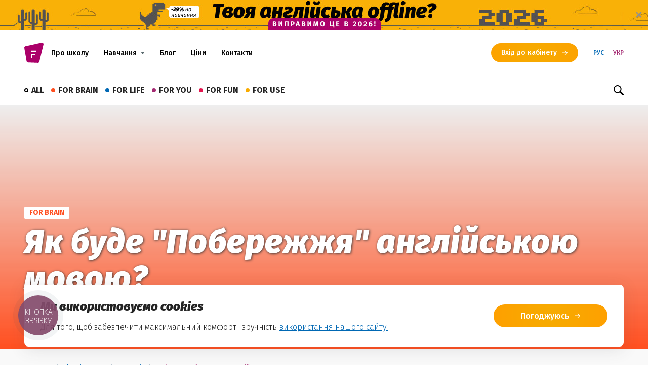

--- FILE ---
content_type: text/html; charset=utf-8
request_url: https://friendsclub.com.ua/ua/articles/kak-budet-poberejje-na-angliyskom-yazike
body_size: 22283
content:
<!doctype html><html lang="uk"><head><meta charset="utf-8"/><meta property="fb:pages" content="243243072397667"/><meta name="viewport" content="width=device-width,initial-scale=1"/><meta name="theme-color" content="#b6357f"/><link rel="shortcut icon" href="/96.png"/><meta name="google-site-verification" content="4qcRmesN-awBrDZlVMH_fNaX210yWoI1dLhffP25fy0"/><style>@keyframes fadeInLeftSmall{from{opacity:0;transform:translate3d(-5%,0,0)}to{opacity:1;transform:translate3d(0,0,0)}}.fadeInLeftSmall{animation-name:fadeInLeftSmall}.slick-next,.slick-prev{display:none!important}</style><script async src="https://www.googletagmanager.com/gtag/js?id=G-YLR9HP5GDM"></script><script>function gtag(){dataLayer.push(arguments)}window.dataLayer=window.dataLayer||[],gtag("js",new Date),gtag("config","G-YLR9HP5GDM"),gtag("config","AW-699403059",{allow_enhanced_conversions:!0})</script><link rel="preconnect" href="https://dev.visualwebsiteoptimizer.com"/><script type="text/javascript" id="vwoCode">window._vwo_code||function(){var s=822667,t=!1,a=window,c=document,d=c.querySelector("#vwoCode"),_="_vwo_"+s+"_settings",e={};try{var n=JSON.parse(localStorage.getItem("_vwo_"+s+"_config"));e=n&&"object"==typeof n?n:{}}catch(e){}var u="session"===e.stT?a.sessionStorage:a.localStorage;code={use_existing_jquery:function(){return"undefined"!=typeof use_existing_jquery?use_existing_jquery:void 0},library_tolerance:function(){return"undefined"!=typeof library_tolerance?library_tolerance:void 0},settings_tolerance:function(){return e.sT||2e3},hide_element_style:function(){return"{"+(e.hES||"opacity:0 !important;filter:alpha(opacity=0) !important;background:none !important")+"}"},hide_element:function(){return"string"==typeof e.hE?e.hE:"body"},getVersion:function(){return 2},finish:function(){if(!t){t=!0;var e=c.getElementById("_vis_opt_path_hides");e&&e.parentNode.removeChild(e)}},finished:function(){return t},load:function(e){var t=this.getSettings(),n=c.createElement("script");t?(n.textContent=t,c.getElementsByTagName("head")[0].appendChild(n),a.VWO&&!VWO.caE||(u.removeItem(_),this.load(e))):(n.fetchPriority="high",n.src=e,n.type="text/javascript",n.onerror=function(){_vwo_code.finish()},c.getElementsByTagName("head")[0].appendChild(n))},getSettings:function(){try{var e=u.getItem(_);if(!e)return;return e=JSON.parse(e),Date.now()>e.e?void u.removeItem(_):e.s}catch(e){return}},init:function(){if(!(-1<c.URL.indexOf("vwo_disable"))){var e=this.settings_tolerance();a._vwo_settings_timer=setTimeout(function(){_vwo_code.finish(),u.removeItem(_)},e);var t=c.currentScript,n=c.createElement("style"),i=this.hide_element(),o=t&&!t.async&&i?i+this.hide_element_style():"",r=c.getElementsByTagName("head")[0];n.setAttribute("id","_vis_opt_path_hides"),d&&n.setAttribute("nonce",d.nonce),n.setAttribute("type","text/css"),n.styleSheet?n.styleSheet.cssText=o:n.appendChild(c.createTextNode(o)),r.appendChild(n),this.load("https://dev.visualwebsiteoptimizer.com/j.php?a="+s+"&u="+encodeURIComponent(c.URL)+"&vn=2")}}},a._vwo_code=code,code.init()}()</script><script>window.SSR_DATA={"popularTagsData":[{"id":11,"title":"лайфхак","link":"laifxak","description":"Англійські лайфхаки"},{"id":12,"title":"фрази","link":"frazy","description":"Англійські фрази"},{"id":13,"title":"добірка","link":"podborka","description":"Англійська добірка"},{"id":14,"title":"speaking","link":"speaking","description":"English speaking"},{"id":15,"title":"book","link":"book","description":"English book"},{"id":16,"title":"слова","link":"slova-0","description":"Англійські слова"},{"id":17,"title":"новини","link":"novosti","description":"Англійські новини"},{"id":18,"title":"words","link":"words","description":"English words"},{"id":19,"title":"добірки","link":"podborki","description":"Англійські добірки"},{"id":20,"title":"статті","link":"stati","description":"Grammar статті"},{"id":21,"title":"фільми","link":"filmy","description":"Дивимось англійські фільми"},{"id":22,"title":"work","link":"work","description":"English in work"},{"id":23,"title":"fun","link":"fun","description":"Жарти англійською"},{"id":24,"title":"тест","link":"test","description":"Англійські тести"},{"id":25,"title":"інстаграм","link":"instagram","description":"Пишемо англійською в інстаграм"},{"id":26,"title":"серіали","link":"serialy","description":"Дивимось англійські серіали"},{"id":27,"title":"відео","link":"video","description":"Дивимось англійські відео"},{"id":28,"title":"правила","link":"pravila","description":"Англійські правила"},{"id":29,"title":"grammar","link":"grammar","description":"English grammar"},{"id":30,"title":"writing","link":"writing","description":"English writing"},{"id":31,"title":"вправи","link":"uprazneniia","description":"Робимо англійські вправи"},{"id":32,"title":"пісні","link":"pesni","description":"Listening англійською"},{"id":33,"title":"ідіоми","link":"idiomy","description":"Фрази та ідіоми"},{"id":34,"title":"лайфхаки","link":"laifxaki","description":"Useful лайфхаки"},{"id":35,"title":"тести","link":"testy","description":"Перевіряємо знання"},{"id":36,"title":"книги","link":"knigi","description":"Читаємо англійські книги"},{"id":37,"title":"instagram","link":"instagram-0","description":"Англійська в instagram"},{"id":38,"title":"школа","link":"skola","description":"Життя в FRIENDS"},{"id":39,"title":"ігри","link":"igry","description":"Граємо в англійські ігри"},{"id":40,"title":"business letter","link":"business-letter","description":"Business letter англійською"},{"id":41,"title":"СV","link":"cv","description":"Резюме англійською"},{"id":42,"title":"резюме","link":"reziume","description":"Пишемо англійське резюме"},{"id":43,"title":"modal verbs","link":"modal-verbs","description":"English grammar modal verbs"},{"id":44,"title":"idioms","link":"idioms","description":"Phrases and idioms"},{"id":45,"title":"есе","link":"esse-0","description":"Пишемо найкраще есе"},{"id":46,"title":"есе","link":"esse","description":"Пишемо найкраще есе"},{"id":47,"title":"exam","link":"exam","description":"Готуємось до exam"}],"articleData":[{"id":1467,"title":"Як буде \"Побережжя\" англійською мовою?","link":"kak-budet-poberejje-na-angliyskom-yazike","seo":{"title":"Як буде \"Побережжя\" англійською мовою? | FriendsClub","meta_description":"Правильна відповідь — Shore [ʃɔːr] Наприклад:— Head the boat toward shore.А ось значення інших слів:— Ship [ʃɪp] — корабель;— Scale [skeɪl]  — масштаб;","meta_keywords":"Як буде \"Побережжя\" англійською мовою?"},"categories":[{"id":1,"title":"for Brain","link":"for-brain"}],"tags":[{"id":29,"title":"grammar","link":"grammar","description":null}],"marker":null,"views":1964,"postDate":1545213600,"minutesToRead":2,"image":{"src-big":"https://blog.friendsclub.com.ua/images/1ea0786ce380e9644163430276c31a33.jpg?1545836847","src-small":null,"src-thumbnail":"https://blog.friendsclub.com.ua/images/1ea0786ce380e9644163430276c31a33.jpg?1545836847","alt":""},"author":{"photo":"https://blog.friendsclub.com.ua/images/frame-54019.jpg?1710852294","name":"FRIENDS English Club"},"relatedArticlesIds":[1771,1749,1740],"content":"%3Cp%3E%D0%9F%D1%80%D0%B0%D0%B2%D0%B8%D0%BB%D1%8C%D0%BD%D0%B0%20%D0%B2%D1%96%D0%B4%D0%BF%D0%BE%D0%B2%D1%96%D0%B4%D1%8C%20%E2%80%94%C2%A0%3Cstrong%3EShore%C2%A0%3C%2Fstrong%3E%3Cstrong%3E%5B%3C%2Fstrong%3E%CA%83%C9%94%CB%90r%3Cstrong%3E%5D%3C%2Fstrong%3E%3Cstrong%3E%C2%A0%3C%2Fstrong%3E%3C%2Fp%3E%3Cp%3E%3C%2Fp%3E%3Cp%3E%D0%9D%D0%B0%D0%BF%D1%80%D0%B8%D0%BA%D0%BB%D0%B0%D0%B4%3A%3C%2Fp%3E%3Cp%3E%3Cem%3E%E2%80%94%C2%A0Head%20the%20boat%20toward%20%3Cstrong%3Eshore%3C%2Fstrong%3E.%3C%2Fem%3E%3C%2Fp%3E%3Cp%3E%D0%90%20%D0%BE%D1%81%D1%8C%20%D0%B7%D0%BD%D0%B0%D1%87%D0%B5%D0%BD%D0%BD%D1%8F%20%D1%96%D0%BD%D1%88%D0%B8%D1%85%20%D1%81%D0%BB%D1%96%D0%B2%3A%3C%2Fp%3E%3Cp%3E%E2%80%94%C2%A0%3Cstrong%3EShip%C2%A0%3C%2Fstrong%3E%5B%CA%83%C9%AAp%5D%20%E2%80%94%C2%A0%D0%BA%D0%BE%D1%80%D0%B0%D0%B1%D0%B5%D0%BB%D1%8C%3B%3C%2Fp%3E%3Cp%3E%E2%80%94%C2%A0%3Cstrong%3EScale%C2%A0%3C%2Fstrong%3E%5Bske%C9%AAl%5D%C2%A0%20%E2%80%94%20%D0%BC%D0%B0%D1%81%D1%88%D1%82%D0%B0%D0%B1%3B%3C%2Fp%3E%3Cp%3E%3C%2Fp%3E%3Cp%3E%3Cimg%20alt%3D%22%D1%8F%D0%BA%20%D0%B1%D1%83%D0%B4%D0%B5%20%D1%83%D0%B7%D0%B1%D0%B5%D1%80%D0%B5%D0%B6%D0%B6%D1%8F%20%D0%B0%D0%BD%D0%B3%D0%BB%D1%96%D0%B9%D1%81%D1%8C%D0%BA%D0%BE%D1%8E%22%20src%3D%22https%3A%2F%2Fblog.friendsclub.com.ua%2Fimages%2F%25D0%25BF%25D0%25BE%25D0%25B1%25D0%25B5%25D1%2580%25D0%25B5%25D0%25B6%25D1%258C%20%25D0%25B5.jpg%22%3E%3C%2Fp%3E","banners":null}],"popularTagsDataLanguage":"uk"}</script><script>setTimeout(() => {
        (function(w, d, s, l, i) {
          w[l] = w[l] || [];
          w[l].push({ "gtm.start": new Date().getTime(), event: "gtm.js" });
          var f = d.getElementsByTagName(s)[0],
                  j = d.createElement(s),
                  dl = l != "dataLayer" ? "&l=" + l : "";
          j.async = true;
          j.src = "https://www.googletagmanager.com/gtm.js?id=" + i + dl;
          f.parentNode.insertBefore(j, f);
        })(window, document, "script", "dataLayer", "GTM-WXPS8KG");
      },5000)</script><script>!function(e,t,o){e.TiktokAnalyticsObject=o;var a=e[o]=e[o]||[];a.methods=["page","track","identify","instances","debug","on","off","once","ready","alias","group","enableCookie","disableCookie","holdConsent","revokeConsent","grantConsent"],a.setAndDefer=function(e,t){e[t]=function(){e.push([t].concat(Array.prototype.slice.call(arguments,0)))}};for(var n=0;n<a.methods.length;n++)a.setAndDefer(a,a.methods[n]);a.instance=function(e){for(var t=a._i[e]||[],n=0;n<a.methods.length;n++)a.setAndDefer(t,a.methods[n]);return t},a.load=function(e,t){var n="https://analytics.tiktok.com/i18n/pixel/events.js";t&&t.partner;a._i=a._i||{},a._i[e]=[],a._i[e]._u=n,a._t=a._t||{},a._t[e]=+new Date,a._o=a._o||{},a._o[e]=t||{},(t=document.createElement("script")).type="text/javascript",t.async=!0,t.src=n+"?sdkid="+e+"&lib="+o,(e=document.getElementsByTagName("script")[0]).parentNode.insertBefore(t,e)},a.load("D0RE1QRC77U8DLIL1FCG"),a.page()}(window,document,"ttq")</script><link href="/static/css/main.94e564b7.css" rel="stylesheet"><title data-react-helmet="true">Як буде &quot;Побережжя&quot; англійською мовою? | Friends Space</title><meta data-react-helmet="true" name="og:site_name" content="Friends Space"/><meta data-react-helmet="true" property="og:title" content="Як буде &quot;Побережжя&quot; англійською мовою? | Friends Space"/><meta data-react-helmet="true" property="og:url" content="https://friendsclub.com.ua/articles/kak-budet-poberejje-na-angliyskom-yazike"/><meta data-react-helmet="true" property="og:type" content="article"/><meta data-react-helmet="true" property="og:image" content="https://blog.friendsclub.com.ua/images/1ea0786ce380e9644163430276c31a33.jpg?1545836847"/><meta data-react-helmet="true" name="description" content="Правильна відповідь — Shore [ʃɔːr] Наприклад:— Head the boat toward shore.А ось значення інших слів:— Ship [ʃɪp] — корабель;— Scale [skeɪl]  — масштаб;"/><meta data-react-helmet="true" property="og:description" content="Правильна відповідь — Shore [ʃɔːr] Наприклад:— Head the boat toward shore.А ось значення інших слів:— Ship [ʃɪp] — корабель;— Scale [skeɪl]  — масштаб;"/><meta data-react-helmet="true" name="keywords" content="Як буде &quot;Побережжя&quot; англійською мовою?"/><link data-react-helmet="true" rel="alternate" hrefLang="ru" href="https://friendsclub.com.ua/articles/kak-budet-poberejje-na-angliyskom-yazike"/><link data-react-helmet="true" rel="alternate" hrefLang="uk" href="https://friendsclub.com.ua/ua/articles/kak-budet-poberejje-na-angliyskom-yazike"/><link data-react-helmet="true" rel="alternate" hrefLang="x-default" href="https://friendsclub.com.ua/ua/articles/kak-budet-poberejje-na-angliyskom-yazike"/><link data-react-helmet="true" rel="canonical" href="https://friendsclub.com.ua/ua/articles/kak-budet-poberejje-na-angliyskom-yazike"/></head><body><noscript><iframe src="https://www.googletagmanager.com/ns.html?id=GTM-WXPS8KG" height="0" width="0" style="display:none;visibility:hidden"></iframe></noscript><noscript>You need to enable JavaScript to run this app.</noscript><div id="root"><div class="src-_helpers-scss-reset__wrapper--380n9" style="position:relative"><div class="popupbox"><div class="popupbox-wrapper"><div class="popupbox-content"></div></div><div class="popupbox-overlay" style="opacity:0.75"></div></div><script type="application/ld+json">[{"@context":"https://schema.org","@type":"EducationalOrganization","name":"Friends Club","url":"https://friendsclub.com.ua","logo":"https://friends-storage.ams3.digitaloceanspaces.com/site-media/logo/logo.png","contactPoint":[{"@type":"ContactPoint","telephone":"+380981657070","contactType":"customer service","areaServed":"UA","availableLanguage":"Ukrainian"},{"@type":"ContactPoint","telephone":"+380661657070","contactType":"customer service","areaServed":"UA","availableLanguage":"Ukrainian"},{"@type":"ContactPoint","telephone":"+380631657070","contactType":"customer service","areaServed":"UA","availableLanguage":"Ukrainian"}],"sameAs":["https://www.instagram.com/friends_english_club_ua","https://www.youtube.com/channel/UCnHWDvMNNXI2EFyEjOO9TkA"]},{"@context":"https://schema.org","@type":"WebPage","name":"","description":"","url":"http://friendsclub.com.ua/ua/articles/kak-budet-poberejje-na-angliyskom-yazike"},{"@context":"https://schema.org/","@type":"BreadcrumbList","itemListElement":[{"@type":"ListItem","position":1,"name":"Головна","item":"https://friendsclub.com.ua/ua"},{"@type":"ListItem","position":2,"name":"Friends Space","item":"https://friendsclub.com.ua/ua/articles"},{"@type":"ListItem","position":3,"name":"For Brain","item":"https://friendsclub.com.ua/ua/category/for-brain"},{"@type":"ListItem","position":4,"name":"Як буде \"Побережжя\" англійською мовою?"}]}]</script><div><div class="src-components-block-Header-Header__Header__PromoBanner--1-gId" id="topBannerWrapper"><div class="src-components-ui-SkThreeBounce-SkThreeBounce__SkThreeBounce--22W-u"><div></div><div></div><div></div></div><picture title=""><source srcSet="https://friends-storage.ams3.cdn.digitaloceanspaces.com/site-media/header/promo-banner/small-2x.jpg 2x" media="(max-width: 500px)"/><source srcSet="https://friends-storage.ams3.cdn.digitaloceanspaces.com/site-media/header/promo-banner/large-1x.jpg 1x,https://friends-storage.ams3.cdn.digitaloceanspaces.com/site-media/header/promo-banner/large-2x.jpg 2x" media="(max-width: 1679px)"/><img src="https://friends-storage.ams3.cdn.digitaloceanspaces.com/site-media/header/promo-banner/large-2x.jpg" alt=""/></picture><button class="src-components-block-Header-Header__Header__PromoBannerClose--1o21w">✕</button></div></div><div class="src-components-block-Header-HeaderMobile__HeaderMobile--13oH_ src-components-block-Header-HeaderMobile__HeaderMobile__Blog--9y4dO src-components-block-Header-HeaderMobile__HeaderMobile__TopBannerActive--38XI7"><div class="src-components-block-Header-HeaderMobile__HeaderMobileNav--Bth2N src-components-block-Header-HeaderMobile__HeaderMobileNav_white--i4lGi"><div class="src-components-ui-Burger-Burger__Burger--xILw- src-components-block-Header-HeaderMobile__HeaderMobile__Burger--14zGf"><svg fill="none" height="22" viewBox="0 0 31 30" width="22" xmlns="http://www.w3.org/2000/svg"><path clip-rule="evenodd" d="M0 3.42847C0 1.53809 1.53809 0 3.42847 0C5.31909 0 6.85718 1.53809 6.85718 3.42847C6.85718 5.31909 5.31909 6.85718 3.42847 6.85718C1.53809 6.85718 0 5.31909 0 3.42847ZM3.42847 11.5715C1.53809 11.5715 0 13.1096 0 15C0 16.8906 1.53809 18.4287 3.42847 18.4287C5.31909 18.4287 6.85718 16.8906 6.85718 15C6.85718 13.1096 5.31909 11.5715 3.42847 11.5715ZM3.42847 23.1428C1.53809 23.1428 0 24.6809 0 26.5713C0 28.4619 1.53809 30 3.42847 30C5.31909 30 6.85718 28.4619 6.85718 26.5713C6.85718 24.6809 5.31909 23.1428 3.42847 23.1428ZM15.9998 23.1428C14.1094 23.1428 12.5713 24.6809 12.5713 26.5713C12.5713 28.4619 14.1094 30 15.9998 30C17.8904 30 19.4285 28.4619 19.4285 26.5713C19.4285 24.6809 17.8904 23.1428 15.9998 23.1428ZM24.1428 26.5713C24.1428 24.6809 25.6809 23.1428 27.5713 23.1428C29.4619 23.1428 31 24.6809 31 26.5713C31 28.4619 29.4619 30 27.5713 30C25.6809 30 24.1428 28.4619 24.1428 26.5713ZM12.5713 15C12.5713 13.1096 14.1094 11.5715 15.9998 11.5715C17.8904 11.5715 19.4285 13.1096 19.4285 15C19.4285 16.8906 17.8904 18.4287 15.9998 18.4287C14.1094 18.4287 12.5713 16.8906 12.5713 15ZM27.5713 11.5715C25.6809 11.5715 24.1428 13.1096 24.1428 15C24.1428 16.8906 25.6809 18.4287 27.5713 18.4287C29.4619 18.4287 31 16.8906 31 15C31 13.1096 29.4619 11.5715 27.5713 11.5715ZM15.9998 0C14.1094 0 12.5713 1.53809 12.5713 3.42847C12.5713 5.31909 14.1094 6.85718 15.9998 6.85718C17.8904 6.85718 19.4285 5.31909 19.4285 3.42847C19.4285 1.53809 17.8904 0 15.9998 0ZM31 3.42847C31 5.31909 29.4619 6.85718 27.5713 6.85718C25.6809 6.85718 24.1428 5.31909 24.1428 3.42847C24.1428 1.53809 25.6809 0 27.5713 0C29.4619 0 31 1.53809 31 3.42847Z" fill="#a42a72" fill-rule="evenodd"></path></svg></div><a class="src-components-ui-Logo-Logo__Logo--UOyXT src-components-block-Header-HeaderMobile__HeaderMobile__Logo--20KgQ" href="/ua"><svg width="128px" height="22px" viewBox="0 0 128 22" version="1.1" xmlns="http://www.w3.org/2000/svg"><title>Shape</title><desc>Created with Sketch.</desc><defs></defs><g stroke="none" stroke-width="1" fill="none" fill-rule="evenodd"><g transform="translate(-50.000000, -45.000000)" fill-rule="nonzero" fill="#a42a72"><g id="Sidebar"><path d="M98.9289852,53.8538026 L111.457514,53.8538026 L111.457514,57.3278549 L98.9289852,57.3278549 L98.9289852,53.8538026 Z M50.0058381,45.6746882 L64.1048119,45.6746882 L64.1048119,49.2848617 L50.0058381,49.2848617 L50.0058381,45.6746882 Z M50.0058381,54.7060403 L61.7929304,54.7060403 L61.7929304,58.1741742 L53.7013455,58.1741742 L53.7013455,65.5306426 L50,65.5306426 L50.0058381,54.7060403 Z M85.9684379,65.5306426 L81.5665222,65.5306426 L75.8451995,58.8843723 L72.2839681,58.8843723 L72.2839681,65.5306426 L68.5826226,65.5306426 L68.5826226,55.4990948 L77.9235576,55.4990948 C80.2587913,55.4990948 81.2862942,53.9070675 81.2862942,52.3150401 C81.2862942,50.7230128 80.2471152,49.1309854 77.9235576,49.1309854 L68.5826226,49.1309854 L68.5826226,45.5799951 C71.6943216,45.5799951 74.8060205,45.5799951 77.9235576,45.5799951 C82.5473204,45.5799951 84.9876397,48.7344582 84.9876397,52.1730005 C84.9876397,54.9013448 83.7558039,57.6592806 80.025268,58.4227436 L85.9684379,65.2110535 L85.9684379,65.5306426 Z M93.3594527,65.5306426 L89.6814595,65.5306426 L89.6814595,45.6450966 L93.3594527,45.6450966 L93.3594527,65.5306426 Z M113.617605,65.5306426 L98.9289852,65.5306426 L98.9289852,61.8376126 L113.611767,61.8376126 L113.617605,65.5306426 Z M113.617605,49.2789434 L98.9289852,49.2789434 L98.9289852,45.6391783 L113.611767,45.6391783 L113.617605,49.2789434 Z M135.27106,65.5306426 L132.970855,65.5306426 L132.970855,65.5306426 L122.649122,52.1197357 L122.649122,65.5306426 L118.947777,65.5306426 L118.947777,45.6450966 L121.966066,45.6450966 L131.581391,57.9729514 L131.581391,45.615505 L135.282737,45.615505 L135.27106,65.5306426 Z M148.465131,65.5306426 L140.75886,65.5306426 L140.75886,61.9204691 L148.465131,61.9204691 C152.91959,61.9204691 154.688529,58.6239663 154.600958,55.4103201 C154.519225,52.3150401 152.721095,49.2138419 148.465131,49.2138419 L140.75886,49.2138419 L140.75886,45.6628515 L148.465131,45.6628515 C155.190604,45.6628515 158.19138,50.52179 158.273113,55.4339933 C158.354846,60.464563 155.354071,65.5483975 148.465131,65.5483975 L148.465131,65.5306426 Z M169.779977,66.0573728 C165.775051,66.0573728 162.692543,64.8086079 161.233022,61.1688428 L164.31553,59.5472238 C165.185405,61.7370012 167.45642,62.7016869 169.838358,62.7016869 C172.220296,62.7016869 174.351197,61.8790408 174.351197,59.7425283 C174.351197,57.8664217 172.418791,57.1029588 169.809168,56.8188796 C165.804242,56.3335776 162.102896,55.2564438 162.102896,50.7940326 C162.102896,46.7044754 166.08447,45.0236733 169.692406,45 C172.745724,45 175.915804,45.8818293 177.398677,48.9475176 L174.479635,50.4803618 C173.808255,49.3440449 171.957583,48.2609928 169.809168,48.2609928 C167.065268,48.2609928 165.722509,49.4446563 165.722509,50.9005623 C165.722509,52.6346293 167.742486,53.114013 170.095234,53.3980922 C174.181893,53.9070675 178,54.9901195 178,59.7306917 C178,64.1635113 174.135188,66.0632911 169.762463,66.0632911 L169.779977,66.0573728 Z" id="Shape"></path></g></g></g></svg></a><div class="src-components-block-Header-HeaderMobile__HeaderMobile__Contacts--3om88"><div class=""><svg width="24" height="24" viewBox="0 0 24 24" fill="none" xmlns="http://www.w3.org/2000/svg"><path fill="#a42a72" d="M20.3915 10.104C20.4191 6.77505 17.584 3.72352 14.072 3.30107C13.9962 3.29145 13.9206 3.27993 13.8453 3.26654C13.6686 3.23345 13.4897 3.21421 13.31 3.20898C12.5895 3.20898 12.3972 3.71546 12.3466 4.0159C12.2975 4.31057 12.3439 4.55499 12.4859 4.74914C12.7241 5.07259 13.1443 5.13015 13.4815 5.17619C13.5794 5.19 13.6726 5.20266 13.7509 5.21993C16.9072 5.92555 17.9696 7.03404 18.4888 10.1638C18.5014 10.2398 18.5072 10.3342 18.5141 10.4343C18.5371 10.8084 18.5832 11.5866 19.42 11.5866C19.4898 11.5866 19.5643 11.5808 19.6433 11.5693C20.4214 11.4508 20.3973 10.7394 20.3858 10.3975C20.3823 10.3008 20.3788 10.2099 20.3881 10.1489L20.3904 10.1028L20.3915 10.104Z"></path><path fill="#a42a72" d="M13.1051 2.07946C13.2002 2.0856 13.2854 2.09366 13.3606 2.10364C18.5439 2.90134 20.9278 5.3566 21.5874 10.5802C21.5989 10.6689 21.6012 10.7771 21.6024 10.891C21.6093 11.2997 21.6231 12.1492 22.5347 12.1664H22.5624C22.8494 12.1664 23.075 12.0809 23.2392 11.9097C23.5224 11.6139 23.504 11.173 23.4867 10.8185C23.4829 10.7303 23.4806 10.6497 23.4798 10.5768C23.5465 5.23574 18.9215 0.390822 13.5851 0.211253C13.562 0.211253 13.5405 0.212404 13.5206 0.214706L13.4573 0.21816C13.402 0.217392 13.3391 0.214323 13.2685 0.208951C13.1856 0.203196 13.0901 0.196289 12.9922 0.196289C12.1427 0.196289 11.9816 0.800609 11.9609 1.1609C11.9137 1.99313 12.7183 2.05184 13.1051 2.07946ZM21.3376 17.3313C21.2264 17.2468 21.1163 17.1609 21.0073 17.0735C20.4409 16.6177 19.8389 16.1987 19.2576 15.7923L18.895 15.5391C18.1491 15.0154 17.4792 14.761 16.8461 14.761C15.992 14.761 15.2484 15.2329 14.6337 16.1618C14.362 16.5739 14.0317 16.7742 13.6253 16.7742C13.3429 16.7658 13.0657 16.6963 12.8127 16.5705C10.4069 15.4792 8.68719 13.8056 7.70416 11.5966C7.22876 10.5284 7.38301 9.83087 8.21869 9.26224C8.69409 8.93993 9.57697 8.34022 9.51597 7.19028C9.4446 5.8861 6.56574 1.95975 5.35249 1.51428C4.83389 1.3248 4.26526 1.32317 3.74558 1.50968C2.35161 1.97817 1.35247 2.80235 0.851748 3.89012C0.368292 4.94221 0.391314 6.17733 0.913906 7.46194C2.42758 11.1765 4.55479 14.4156 7.23797 17.0885C9.8636 19.7049 13.0912 21.8471 16.83 23.4574C17.1672 23.6025 17.5206 23.6819 17.7796 23.7394C17.8671 23.759 17.9431 23.7763 17.9983 23.7912C18.0287 23.7997 18.06 23.804 18.0916 23.8039H18.1215C19.8803 23.8039 21.9926 22.197 22.6406 20.3656C23.2093 18.761 22.171 17.9679 21.3376 17.3313ZM13.8832 6.32352C13.5828 6.33042 12.9554 6.34654 12.7356 6.98424C12.632 7.28352 12.6442 7.54021 12.7724 7.75432C12.9589 8.06511 13.3169 8.1618 13.6415 8.21475C14.8213 8.40353 15.4279 9.05504 15.5488 10.2671C15.6052 10.8312 15.9862 11.226 16.4731 11.226C16.5101 11.2255 16.5469 11.2232 16.5836 11.2191C17.1707 11.15 17.455 10.7184 17.4297 9.93677C17.4389 9.12181 17.013 8.19633 16.2867 7.45964C15.5592 6.72064 14.682 6.30395 13.8832 6.32352Z"></path></svg></div></div></div><div class="src-components-block-Header-HeaderMobile__HeaderMobile__Data--3zbKq"><div class="src-components-block-Header-HeaderMobile__HeaderMobile__DataItem--2m7_B
                  src-components-block-Header-HeaderMobile__HeaderMobile__DataItem_state_active--1HCXH"><div class="src-components-block-Header-HeaderMobile__HeaderMobile__DataItemCategories--1E7de"><ul class="src-components-ui-InlineToggler-InlineToggler__InlineToggler--1N83b src-components-ui-CategoriesList-CategoriesList__CategoriesList__InlineToggler--1kC6E src-components-block-Header-HeaderMobile__HeaderMobile__Blog__CategoriesList--mGxxG"><li class="src-components-ui-InlineToggler-InlineToggler__InlineToggler__Item--2LZ9e src-components-ui-CategoriesList-CategoriesList__CategoriesList__InlineToggler__Item_role_all--2zhuF"><a href="/ua/category/all">ALL</a></li><li class="src-components-ui-InlineToggler-InlineToggler__InlineToggler__Item--2LZ9e src-components-ui-CategoriesList-CategoriesList__CategoriesList__InlineToggler__Item_role_for-brain--3ySnn"><a href="/ua/category/for-brain">FOR BRAIN</a></li><li class="src-components-ui-InlineToggler-InlineToggler__InlineToggler__Item--2LZ9e src-components-ui-CategoriesList-CategoriesList__CategoriesList__InlineToggler__Item_role_for-life--3IwUO"><a href="/ua/category/for-life">FOR LIFE</a></li><li class="src-components-ui-InlineToggler-InlineToggler__InlineToggler__Item--2LZ9e src-components-ui-CategoriesList-CategoriesList__CategoriesList__InlineToggler__Item_role_for-you--wjFCj"><a href="/ua/category/for-you">FOR YOU</a></li><li class="src-components-ui-InlineToggler-InlineToggler__InlineToggler__Item--2LZ9e src-components-ui-CategoriesList-CategoriesList__CategoriesList__InlineToggler__Item_role_for-fun--sD48-"><a href="/ua/category/for-fun">FOR FUN</a></li><li class="src-components-ui-InlineToggler-InlineToggler__InlineToggler__Item--2LZ9e src-components-ui-CategoriesList-CategoriesList__CategoriesList__InlineToggler__Item_role_for-use--vuGOn"><a href="/ua/category/for-use">FOR USE</a></li><li class="src-components-ui-InlineToggler-InlineToggler__InlineToggler__ItemBackground--3x7V4" style="opacity:0"></li></ul><a class="src-components-block-Header-HeaderMobile__HeaderMobile__IconSearch--3ZNH8
                    "><svg class=" src-components-ui-Icons-Search-Search__Search--1SQqN" viewBox="0 0 20 20" fill="none" xmlns="http://www.w3.org/2000/svg"><path fill="#000" fill-rule="evenodd" clip-rule="evenodd" d="M2.28789 2.28823C5.33907 -0.762744 10.3051 -0.762744 13.3563 2.28823C16.0741 5.00653 16.3651 9.23742 14.2426 12.2871C14.5462 12.3512 14.8365 12.4987 15.0714 12.7328L19.5148 17.1774C20.1617 17.8222 20.1617 18.8685 19.5148 19.5154C18.8706 20.1615 17.8242 20.1615 17.1767 19.5154L12.7332 15.0722C12.4971 14.8361 12.3502 14.5464 12.2861 14.2428C9.23688 16.3639 5.00504 16.0729 2.28789 13.3565C-0.762629 10.3049 -0.762629 5.33987 2.28789 2.28823ZM3.69078 11.9537C5.96809 14.2316 9.6754 14.2316 11.9534 11.9537C14.2313 9.67592 14.2313 5.96951 11.9534 3.69169C9.6754 1.41454 5.96809 1.41454 3.69078 3.69169C1.41414 5.96951 1.41414 9.67592 3.69078 11.9537Z"></path></svg></a></div></div><div class="src-components-block-Header-HeaderMobile__HeaderMobile__DataItem--2m7_B
                  "><div class="src-components-block-Header-HeaderMobile__HeaderMobile__DataItemSearch--3pqRo"><form><input class="src-components-block-Header-HeaderMobile__HeaderMobile__DataItemSearchInput--bT7RY" placeholder="Що хочеш знайти, friend?" value=""/></form></div></div></div></div><div class="src-components-block-Header-HeaderDesktop__HeaderWrap--3osJW src-components-block-Header-HeaderDesktop__HeaderWrap__Blog--Ylekv src-components-block-Header-HeaderDesktop__HeaderDesktop_role_topBannerActive--3AlTy"><div class="src-components-block-Header-HeaderDesktop__HeaderDesktop--34TmF"><a class="src-components-ui-Logo-Logo__Logo--UOyXT src-components-block-Header-HeaderDesktop__HeaderDesktop__Logo_sm--2zbcn" href="/ua"><svg height="40" viewBox="0 0 510 536" fill="none" xmlns="http://www.w3.org/2000/svg"><path d="M357.48 535.282L99.1369 524.849C80.0522 524.085 64.0846 510.026 60.8402 491.196L0.596167 141.564C-3.09354 120.189 10.7111 99.7051 31.8315 95.0611L459.711 0.973527C488.974 -5.45166 514.866 20.9489 507.868 50.0848L398.576 504.237C394.059 523.067 376.819 536.045 357.48 535.282V535.282Z" fill="#AB0069"></path><path d="M178.719 210.335H319.946V246.023H178.719V210.335ZM178.719 299.651H296.79V333.94H215.744V406.653H178.656V299.651H178.719Z" fill="#fff"></path></svg></a><a class="src-components-ui-Logo-Logo__Logo--UOyXT src-components-block-Header-HeaderDesktop__HeaderDesktop__Logo_lg--3g2wX" href="/ua"><svg width="140" height="27" viewBox="0 0 140 27" fill="none" xmlns="http://www.w3.org/2000/svg"><path fill-rule="evenodd" d="M130.626 22.6132C126.256 22.6132 122.892 21.2724 121.302 17.3712L124.666 15.6342C125.613 17.9806 128.09 19.0167 130.687 19.0167C133.224 19.0167 135.609 18.133 135.609 15.817C135.609 13.8051 133.5 12.983 130.657 12.6789C126.286 12.1596 122.251 11.0016 122.251 6.21722C122.251 1.82841 126.591 0.0304735 130.534 0C133.867 0 137.32 0.944677 138.941 4.23581L135.731 5.88201C134.996 4.66308 132.98 3.50445 130.657 3.50445C127.662 3.50445 126.225 4.75386 126.225 6.33912C126.225 8.198 128.426 8.71605 130.993 9.02078C135.456 9.56931 139.612 10.7273 139.612 15.817C139.612 20.5715 135.394 22.6132 130.626 22.6132ZM107.38 22.0651H98.9745V18.1937H107.38C112.241 18.1937 114.165 14.6588 114.074 11.1842C113.982 7.8626 112.027 4.54036 107.38 4.54036H98.9745V0.731174H107.38C114.717 0.731174 117.986 5.94277 118.079 11.2147C118.171 16.6091 114.87 22.0651 107.38 22.0651ZM92.9883 22.0652H90.4814V22.0957L79.2333 7.67982V22.0652H75.1982V0.731235H78.4692L88.9539 13.958V0.700761H92.9883V22.0652ZM53.3579 4.63178H69.3746V0.730541H53.3579V4.63178ZM53.3579 22.0654H69.3746V18.1032H53.3579V22.0654ZM43.2751 22.0651H47.2796V0.731174H43.2751V22.0651ZM39.2212 22.0658H34.4221L28.1871 14.9338H24.3048V22.0658H20.2704V11.3068H30.4488C33.0161 11.3068 34.1164 9.60028 34.1164 7.89377C34.1164 6.18662 32.9856 4.48074 30.4488 4.48074H20.2704V0.701395C23.663 0.701395 27.0556 0.731869 30.4488 0.731869C35.4918 0.762342 38.1515 4.11442 38.1515 7.80235C38.1515 10.7278 36.8067 13.685 32.7411 14.5065L39.2212 21.7909V22.0658ZM0 10.4531H12.8534V14.1715H4.03506V22.0654H0V10.4531ZM0 4.63235H15.3749V0.762221H0V4.63235ZM53.3579 13.2871H67.0365V9.53885H53.3579V13.2871Z" fill="#232323"></path><path d="M76.3999 11.3958C78.2678 11.3958 79.6967 11.9329 80.6864 13.0071C81.6762 14.0671 82.171 15.5583 82.171 17.4806C82.171 18.9929 81.9201 20.47 81.4183 21.9117C80.9164 23.3534 80.08 24.5618 78.9091 25.5371C77.7381 26.5124 76.2117 27 74.3298 27C72.4757 27 71.0469 26.4629 70.0432 25.3887C69.0535 24.3145 68.5586 22.8163 68.5586 20.894C68.5586 19.3816 68.8095 17.9046 69.3114 16.4629C69.8132 15.0212 70.6496 13.8198 71.8206 12.8587C73.0055 11.8834 74.5319 11.3958 76.3999 11.3958ZM76.0653 14.4912C75.2428 14.4912 74.5946 14.8799 74.1207 15.6572C73.6606 16.4346 73.34 17.3392 73.1588 18.371C72.9915 19.3887 72.9079 20.3498 72.9079 21.2544C72.9079 22.2014 73.0473 22.8799 73.3261 23.2898C73.6188 23.6996 74.0649 23.9046 74.6643 23.9046C75.4868 23.9046 76.128 23.523 76.588 22.7597C77.062 21.9823 77.3826 21.0777 77.5499 20.0459C77.7311 19.0141 77.8217 18.0318 77.8217 17.0989C77.8217 16.1661 77.6754 15.5018 77.3826 15.106C77.1038 14.6961 76.6647 14.4912 76.0653 14.4912Z" fill="#a42a72"></path><path d="M91.6861 14.8304C92.4528 14.8304 93.0523 15.0636 93.4844 15.53C93.9165 15.9965 94.1326 16.6537 94.1326 17.5018C94.1326 17.8269 94.1187 18.0742 94.0908 18.2438L92.9407 26.576H88.8842L89.8879 19.3463C89.9158 19.0919 89.9297 18.9293 89.9297 18.8587C89.9297 18.4488 89.8042 18.2438 89.5533 18.2438C89.3024 18.2438 89.0306 18.4488 88.7378 18.8587C88.4451 19.2544 88.1105 19.8622 87.7341 20.682L86.8977 26.576H82.8412L84.3885 15.2544H87.9223L87.9432 17.1201C88.3893 16.4276 88.9469 15.8763 89.616 15.4664C90.2852 15.0424 90.9752 14.8304 91.6861 14.8304Z" fill="#a42a72"></path><path d="M99.5041 23.0353C99.4902 23.0919 99.4832 23.1625 99.4832 23.2473C99.4832 23.5583 99.6226 23.7138 99.9014 23.7138C99.985 23.7138 100.124 23.6855 100.32 23.629L100.696 26.5548C100.389 26.6961 100.013 26.8021 99.5668 26.8728C99.1347 26.9576 98.7026 27 98.2704 27C97.3364 27 96.6116 26.7597 96.0958 26.2792C95.5939 25.7845 95.343 25.0777 95.343 24.159C95.343 23.8905 95.3639 23.6219 95.4057 23.3534L97.1413 10.8021L101.24 10.3781L99.5041 23.0353Z" fill="#a42a72"></path><path d="M107.27 15.2544L105.723 26.576H101.666L103.214 15.2544H107.27ZM105.535 13.4947C104.921 13.4947 104.426 13.311 104.05 12.9435C103.688 12.576 103.506 12.1025 103.506 11.523C103.506 10.8021 103.75 10.2014 104.238 9.72085C104.74 9.24028 105.353 9 106.078 9C106.692 9 107.18 9.18375 107.542 9.55124C107.918 9.91873 108.107 10.3922 108.107 10.9717C108.107 11.6926 107.856 12.2933 107.354 12.7739C106.866 13.2544 106.259 13.4947 105.535 13.4947Z" fill="#a42a72"></path><path d="M116.84 14.8304C117.607 14.8304 118.206 15.0636 118.639 15.53C119.071 15.9965 119.287 16.6537 119.287 17.5018C119.287 17.8269 119.273 18.0742 119.245 18.2438L118.095 26.576H114.038L115.042 19.3463C115.07 19.0919 115.084 18.9293 115.084 18.8587C115.084 18.4488 114.958 18.2438 114.707 18.2438C114.457 18.2438 114.185 18.4488 113.892 18.8587C113.599 19.2544 113.265 19.8622 112.888 20.682L112.052 26.576H107.995L109.543 15.2544H113.076L113.097 17.1201C113.543 16.4276 114.101 15.8763 114.77 15.4664C115.439 15.0424 116.129 14.8304 116.84 14.8304Z" fill="#a42a72"></path><path d="M131.559 18.0742C131.559 19.5018 130.876 20.5548 129.509 21.2332C128.157 21.9117 126.477 22.3428 124.47 22.5265C124.568 23.53 125.132 24.0318 126.164 24.0318C126.61 24.0318 127.042 23.947 127.46 23.7774C127.878 23.6078 128.366 23.3463 128.924 22.9929L130.325 25.3887C128.875 26.4629 127.307 27 125.62 27C123.892 27 122.588 26.5618 121.71 25.6855C120.846 24.7951 120.414 23.6007 120.414 22.1025C120.414 20.9717 120.637 19.8481 121.083 18.7314C121.543 17.6148 122.268 16.689 123.257 15.9541C124.261 15.2049 125.536 14.8304 127.084 14.8304C128.492 14.8304 129.586 15.1343 130.367 15.742C131.161 16.3357 131.559 17.1131 131.559 18.0742ZM124.637 20.1731C125.739 20.1025 126.491 19.8693 126.896 19.4735C127.3 19.0777 127.502 18.6749 127.502 18.265C127.502 17.742 127.23 17.4806 126.687 17.4806C126.143 17.4806 125.704 17.735 125.369 18.2438C125.035 18.7385 124.791 19.3816 124.637 20.1731Z" fill="#a42a72"></path></svg></a><ul class="src-components-block-Header-HeaderDesktop__HeaderDesktopMenu--9x9LQ"><li><a class="src-components-block-Header-HeaderDesktop__HeaderDesktopMenu__Link--ROmfz" href="/ua">Про школу</a></li></ul><div class="src-components-ui-LessonSelector-LessonSelector__LessonSelector--1bwDS src-components-block-Header-HeaderDesktop__HeaderDesktop__Menu--2r46n"><p class="src-components-ui-LessonSelector-LessonSelector__LessonSelector__Current--2G0uZ src-components-ui-LessonSelector-LessonSelector__LessonSelector__Link--3nNEu">Навчання</p><div class="src-components-ui-LessonSelector-LessonSelector__LessonSelectorParentList--XGoP5"><ul class="src-components-ui-LessonSelector-LessonSelector__LessonSelectorList--lroDD"><li><a class="src-components-ui-LessonSelector-LessonSelector__LessonSelector__Link--3nNEu" href="/ua/online/static/group">Групові заняття<svg class=" src-components-ui-Icons-Arrow-Arrow__Arrow--3c_tB" fill="#FF3701" height="22" viewBox="0 0 24 22" width="24" xmlns="http://www.w3.org/2000/svg"><path clip-rule="evenodd" d="M0 1.15778C0 0.495021 0.555972 -0.0321081 1.21779 0.00316594L13.4989 0.65773C14.1127 0.690445 14.5936 1.19768 14.5936 1.81234C14.5936 2.4751 14.0376 3.00223 13.3758 2.96696L1.09471 2.3124C0.480918 2.27968 0 1.77245 0 1.15778Z" fill-rule="evenodd" transform="translate(23.0972 10.9033) scale(-1 1) rotate(-45)"></path><path clip-rule="evenodd" d="M0 1.15796C0 0.51847 0.518407 6.31876e-05 1.15789 6.31876e-05H14.215C14.8545 6.31876e-05 15.3729 0.51847 15.3729 1.15796C15.3729 1.79745 14.8545 2.31585 14.215 2.31585H1.15789C0.518407 2.31585 0 1.79745 0 1.15796Z" fill-rule="evenodd" transform="translate(21.5038 9.33984) scale(-1 1) rotate(45)"></path><path clip-rule="evenodd" d="M0 1C0 0.447715 0.447715 0 1 0H21.0408C21.5931 0 22.0408 0.447715 22.0408 1V1.2C22.0408 1.75228 21.5931 2.2 21.0408 2.2H0.999999C0.447715 2.2 0 1.75228 0 1.2V1Z" fill-rule="evenodd" transform="translate(22.0408 9.8999) scale(-1 1)"></path></svg></a></li><li><a class="src-components-ui-LessonSelector-LessonSelector__LessonSelector__Link--3nNEu" href="/ua/online/static/individual">Індивідуальні заняття<svg class=" src-components-ui-Icons-Arrow-Arrow__Arrow--3c_tB" fill="#0068B4" height="22" viewBox="0 0 24 22" width="24" xmlns="http://www.w3.org/2000/svg"><path clip-rule="evenodd" d="M0 1.15778C0 0.495021 0.555972 -0.0321081 1.21779 0.00316594L13.4989 0.65773C14.1127 0.690445 14.5936 1.19768 14.5936 1.81234C14.5936 2.4751 14.0376 3.00223 13.3758 2.96696L1.09471 2.3124C0.480918 2.27968 0 1.77245 0 1.15778Z" fill-rule="evenodd" transform="translate(23.0972 10.9033) scale(-1 1) rotate(-45)"></path><path clip-rule="evenodd" d="M0 1.15796C0 0.51847 0.518407 6.31876e-05 1.15789 6.31876e-05H14.215C14.8545 6.31876e-05 15.3729 0.51847 15.3729 1.15796C15.3729 1.79745 14.8545 2.31585 14.215 2.31585H1.15789C0.518407 2.31585 0 1.79745 0 1.15796Z" fill-rule="evenodd" transform="translate(21.5038 9.33984) scale(-1 1) rotate(45)"></path><path clip-rule="evenodd" d="M0 1C0 0.447715 0.447715 0 1 0H21.0408C21.5931 0 22.0408 0.447715 22.0408 1V1.2C22.0408 1.75228 21.5931 2.2 21.0408 2.2H0.999999C0.447715 2.2 0 1.75228 0 1.2V1Z" fill-rule="evenodd" transform="translate(22.0408 9.8999) scale(-1 1)"></path></svg></a></li><li><a class="src-components-ui-LessonSelector-LessonSelector__LessonSelector__Link--3nNEu" href="/ua/online/static/speak">Розмовні клуби<svg class=" src-components-ui-Icons-Arrow-Arrow__Arrow--3c_tB" fill="#F6AB00" height="22" viewBox="0 0 24 22" width="24" xmlns="http://www.w3.org/2000/svg"><path clip-rule="evenodd" d="M0 1.15778C0 0.495021 0.555972 -0.0321081 1.21779 0.00316594L13.4989 0.65773C14.1127 0.690445 14.5936 1.19768 14.5936 1.81234C14.5936 2.4751 14.0376 3.00223 13.3758 2.96696L1.09471 2.3124C0.480918 2.27968 0 1.77245 0 1.15778Z" fill-rule="evenodd" transform="translate(23.0972 10.9033) scale(-1 1) rotate(-45)"></path><path clip-rule="evenodd" d="M0 1.15796C0 0.51847 0.518407 6.31876e-05 1.15789 6.31876e-05H14.215C14.8545 6.31876e-05 15.3729 0.51847 15.3729 1.15796C15.3729 1.79745 14.8545 2.31585 14.215 2.31585H1.15789C0.518407 2.31585 0 1.79745 0 1.15796Z" fill-rule="evenodd" transform="translate(21.5038 9.33984) scale(-1 1) rotate(45)"></path><path clip-rule="evenodd" d="M0 1C0 0.447715 0.447715 0 1 0H21.0408C21.5931 0 22.0408 0.447715 22.0408 1V1.2C22.0408 1.75228 21.5931 2.2 21.0408 2.2H0.999999C0.447715 2.2 0 1.75228 0 1.2V1Z" fill-rule="evenodd" transform="translate(22.0408 9.8999) scale(-1 1)"></path></svg></a></li></ul></div></div><ul class="src-components-block-Header-HeaderDesktop__HeaderDesktopMenu--9x9LQ"><li><a class="src-components-block-Header-HeaderDesktop__HeaderDesktopMenu__Link--ROmfz" target="" href="/ua/articles">Блог</a></li></ul><ul class="src-components-block-Header-HeaderDesktop__HeaderDesktopMenu--9x9LQ"><li><a class="src-components-block-Header-HeaderDesktop__HeaderDesktopMenu__Link--ROmfz" target="" href="/ua/prices">Ціни</a></li></ul><ul class="src-components-block-Header-HeaderDesktop__HeaderDesktopMenu--9x9LQ"><li><a class="src-components-block-Header-HeaderDesktop__HeaderDesktopMenu__Link--ROmfz">Контакти</a></li></ul><div class="src-components-block-Header-HeaderDesktop__HeaderDesktop__RightWrapper--F-hJX"><div class="src-components-block-Header-HeaderDesktop__HeaderDesktop__ButtonWrapper--2HmRK"><a class="src-components-block-Header-HeaderDesktop__HeaderDesktop__Button--2FxXm src-components-ui-Button-Button__Button--akqhC src-components-ui-Button-Button__Button_smallWithArrow--1ijh_" href="https://student.friendsclub.com.ua?project_id=2" rel="nofollow">Вхід до кабінету<svg class="src-components-ui-Button-Button__IconsArrow--3TR92 src-components-ui-Icons-Arrow-Arrow__Arrow--3c_tB" fill="#fff" height="22" viewBox="0 0 24 22" width="24" xmlns="http://www.w3.org/2000/svg"><path clip-rule="evenodd" d="M0 1.15778C0 0.495021 0.555972 -0.0321081 1.21779 0.00316594L13.4989 0.65773C14.1127 0.690445 14.5936 1.19768 14.5936 1.81234C14.5936 2.4751 14.0376 3.00223 13.3758 2.96696L1.09471 2.3124C0.480918 2.27968 0 1.77245 0 1.15778Z" fill-rule="evenodd" transform="translate(23.0972 10.9033) scale(-1 1) rotate(-45)"></path><path clip-rule="evenodd" d="M0 1.15796C0 0.51847 0.518407 6.31876e-05 1.15789 6.31876e-05H14.215C14.8545 6.31876e-05 15.3729 0.51847 15.3729 1.15796C15.3729 1.79745 14.8545 2.31585 14.215 2.31585H1.15789C0.518407 2.31585 0 1.79745 0 1.15796Z" fill-rule="evenodd" transform="translate(21.5038 9.33984) scale(-1 1) rotate(45)"></path><path clip-rule="evenodd" d="M0 1C0 0.447715 0.447715 0 1 0H21.0408C21.5931 0 22.0408 0.447715 22.0408 1V1.2C22.0408 1.75228 21.5931 2.2 21.0408 2.2H0.999999C0.447715 2.2 0 1.75228 0 1.2V1Z" fill-rule="evenodd" transform="translate(22.0408 9.8999) scale(-1 1)"></path></svg></a></div><div class="src-components-block-Header-HeaderDesktop__HeaderDesktop__LanguageToggler--1dZsC src-components-ui-LanguageToggler-LanguageToggler__LanguageToggler__Wrapper--1JfLs"><a class="src-components-ui-LanguageToggler-LanguageToggler__LanguageToggler__Item--1k6oH" href="/articles/kak-budet-poberejje-na-angliyskom-yazike">РУС</a><a class="src-components-ui-LanguageToggler-LanguageToggler__LanguageToggler__Item--1k6oH src-components-ui-LanguageToggler-LanguageToggler__LanguageToggler__Item_active--17EKv" href="/ua/articles/kak-budet-poberejje-na-angliyskom-yazike">УКР</a></div></div></div><div class="src-components-block-Header-HeaderDesktop__HeaderDesktop__Data--3ZDpn"><div class="src-components-block-Header-HeaderDesktop__HeaderDesktop__DataItem--3DMFq
                      src-components-block-Header-HeaderDesktop__HeaderDesktop__DataItem_state_active--BXvr0"><ul class="src-components-ui-InlineToggler-InlineToggler__InlineToggler--1N83b src-components-ui-CategoriesList-CategoriesList__CategoriesList__InlineToggler--1kC6E src-components-block-Header-HeaderDesktop__HeaderDesktop__Data__CategoriesList--35OPB"><li class="src-components-ui-InlineToggler-InlineToggler__InlineToggler__Item--2LZ9e src-components-ui-CategoriesList-CategoriesList__CategoriesList__InlineToggler__Item_role_all--2zhuF"><a href="/ua/category/all">ALL</a></li><li class="src-components-ui-InlineToggler-InlineToggler__InlineToggler__Item--2LZ9e src-components-ui-CategoriesList-CategoriesList__CategoriesList__InlineToggler__Item_role_for-brain--3ySnn"><a href="/ua/category/for-brain">FOR BRAIN</a></li><li class="src-components-ui-InlineToggler-InlineToggler__InlineToggler__Item--2LZ9e src-components-ui-CategoriesList-CategoriesList__CategoriesList__InlineToggler__Item_role_for-life--3IwUO"><a href="/ua/category/for-life">FOR LIFE</a></li><li class="src-components-ui-InlineToggler-InlineToggler__InlineToggler__Item--2LZ9e src-components-ui-CategoriesList-CategoriesList__CategoriesList__InlineToggler__Item_role_for-you--wjFCj"><a href="/ua/category/for-you">FOR YOU</a></li><li class="src-components-ui-InlineToggler-InlineToggler__InlineToggler__Item--2LZ9e src-components-ui-CategoriesList-CategoriesList__CategoriesList__InlineToggler__Item_role_for-fun--sD48-"><a href="/ua/category/for-fun">FOR FUN</a></li><li class="src-components-ui-InlineToggler-InlineToggler__InlineToggler__Item--2LZ9e src-components-ui-CategoriesList-CategoriesList__CategoriesList__InlineToggler__Item_role_for-use--vuGOn"><a href="/ua/category/for-use">FOR USE</a></li><li class="src-components-ui-InlineToggler-InlineToggler__InlineToggler__ItemBackground--3x7V4" style="opacity:0"></li></ul></div><div class="src-components-block-Header-HeaderDesktop__HeaderDesktop__DataItem--3DMFq
                      "><div class="src-components-block-Header-HeaderDesktop__HeaderDesktop__DataItemSearch--1eOo7"><form><input class="src-components-block-Header-HeaderDesktop__HeaderDesktop__DataItemSearchInput--7K3H7" placeholder="Що хочеш знайти, friend?" value=""/></form></div></div><a class="src-components-block-Header-HeaderDesktop__HeaderDesktop__IconSearch--2XQf2
                            "><svg class=" src-components-ui-Icons-Search-Search__Search--1SQqN" viewBox="0 0 20 20" fill="none" xmlns="http://www.w3.org/2000/svg"><path fill="#000" fill-rule="evenodd" clip-rule="evenodd" d="M2.28789 2.28823C5.33907 -0.762744 10.3051 -0.762744 13.3563 2.28823C16.0741 5.00653 16.3651 9.23742 14.2426 12.2871C14.5462 12.3512 14.8365 12.4987 15.0714 12.7328L19.5148 17.1774C20.1617 17.8222 20.1617 18.8685 19.5148 19.5154C18.8706 20.1615 17.8242 20.1615 17.1767 19.5154L12.7332 15.0722C12.4971 14.8361 12.3502 14.5464 12.2861 14.2428C9.23688 16.3639 5.00504 16.0729 2.28789 13.3565C-0.762629 10.3049 -0.762629 5.33987 2.28789 2.28823ZM3.69078 11.9537C5.96809 14.2316 9.6754 14.2316 11.9534 11.9537C14.2313 9.67592 14.2313 5.96951 11.9534 3.69169C9.6754 1.41454 5.96809 1.41454 3.69078 3.69169C1.41414 5.96951 1.41414 9.67592 3.69078 11.9537Z"></path></svg></a></div></div><div class="
                  src-components-ui-CardBlog-CardBlog__CardBlog--qFJR1 
                  src-components-ui-CardBlog-CardBlog__CardBlog_role_friends--1qhMC 
                  src-components-ui-CardBlog-CardBlog__CardBlog_role_main--2pmh0 
                   
                   
                  src-components-block-CategoryBlock-CategoryBlock__CategoryBlock__Card--3Y4ny
                  null"><div class="src-components-ui-CardBlog-CardBlog__CardBlog__Container--2GqPk"><div class="src-components-ui-CardBlog-CardBlog__CardBlog__ImageWrapper--1pBVn"><div class="src-components-ui-CardBlog-CardBlog__CardBlog__ImageParent--3nXVV src-components-ui-CardBlog-CardBlog__CardBlog__ImageParent_role_forBrain--3oG-F"><picture title=""><source srcSet="https://blog.friendsclub.com.ua/images/1ea0786ce380e9644163430276c31a33.jpg?1545836847 1x" media="(max-width: 1199px)"/><img src="https://blog.friendsclub.com.ua/images/1ea0786ce380e9644163430276c31a33.jpg?1545836847" alt="" class="src-components-ui-CardBlog-CardBlog__CardBlog__Image--1Jk8s"/></picture></div></div><div class="src-components-ui-CardBlog-CardBlog__CardBlog__Content--2jMt2"><div class="src-components-ui-CardBlog-CardBlog__CardBlog__CategoriesWrapper--7-fqU"><p class="src-components-ui-CardBlog-CardBlog__CardBlog__Heading--2Okb2 src-components-ui-CardBlog-CardBlog__CardBlog__Heading_forBrain--a8_WU">for brain</p></div><div class="src-components-ui-CardBlog-CardBlog__CardBlog__HeadingData--m4O1t"></div><h1 class="src-components-ui-CardBlog-CardBlog__CardBlog__Title--p6gky" title="Як буде &quot;Побережжя&quot; англійською мовою?">Як буде &quot;Побережжя&quot; англійською мовою?</h1><div><div class="src-components-ui-CardBlog-CardBlog__CardBlog__Info--1tp-Z"><span class="src-components-ui-CardBlog-CardBlog__CardBlog__Date--13E0-">7  років тому</span><span class="src-components-ui-CardBlog-CardBlog__CardBlog__Views--3G04S"><svg class="src-components-ui-CardBlog-CardBlog__IconsEye--9ZymI src-components-ui-Icons-Eye-Eye__Eye--3k7dy" viewBox="0 0 16 10.19" xmlns="http://www.w3.org/2000/svg"><title>eye</title><path fill="#828889" d="M8,0c4.35,0,7.76,4.59,7.9,4.78a.54.54,0,0,1,0,.62c-.14.2-3.55,4.79-7.9,4.79S.24,5.6.1,5.4a.54.54,0,0,1,0-.62C.24,4.59,3.65,0,8,0ZM1.2,5.09c.82,1,3.6,4,6.8,4s6-3,6.8-4c-.82-1-3.6-4-6.8-4S2,4.1,1.2,5.09Z"></path><path fill="#828889" d="M4.84,5.09A3.16,3.16,0,1,1,8,8.26,3.16,3.16,0,0,1,4.84,5.09Zm1,0A2.11,2.11,0,1,0,8,3,2.11,2.11,0,0,0,5.89,5.09Z"></path></svg>1 964</span><span class="src-components-ui-CardBlog-CardBlog__CardBlog__DateMinutes--2QgN3">Читати 2  хвилини</span></div><div class="src-components-ui-CardBlog-CardBlog__CardBlog__Author--3QS8x"><span>Автор:</span><span class="src-components-ui-CardBlog-CardBlog__CardBlog__AuthorImage--2ka_o"><img src="https://blog.friendsclub.com.ua/images/frame-54019.jpg?1710852294" alt=""/></span><span>FRIENDS English Club</span></div><p class="src-components-ui-CardBlog-CardBlog__CardBlog__TagWrapper--FpCuC"><a class="src-components-ui-CardBlog-CardBlog__CardBlog__Tag--LIBeU" href="/ua/tags/29">#<!-- -->grammar</a></p></div></div></div></div><div class="src-components-block-CategoryBlock-CategoryBlock__CategoryBlock__ArticleUrlWrapper--398FO"><div class="src-components-block-CategoryBlock-CategoryBlock__CategoryBlock__ArticleUrlContainer--17l7i"><div><div><div class="src-components-ui-Breadcrumb-Breadcrumb__Breadcrumb__UrlWrapper--3ikQj"><a class="src-components-ui-Breadcrumb-Breadcrumb__Breadcrumb__Url--3GdDx" href="/ua">Головна</a><span class="src-components-ui-Breadcrumb-Breadcrumb__Breadcrumb__UrlDelimiter--3eXM8"> / </span><a class="src-components-ui-Breadcrumb-Breadcrumb__Breadcrumb__Url--3GdDx" href="/ua/articles">Friends Space</a><span class="src-components-ui-Breadcrumb-Breadcrumb__Breadcrumb__UrlDelimiter--3eXM8"> / </span><a class="src-components-ui-Breadcrumb-Breadcrumb__Breadcrumb__Url--3GdDx" href="/ua/category/for-brain">For Brain</a><span class="src-components-ui-Breadcrumb-Breadcrumb__Breadcrumb__UrlDelimiter--3eXM8"> / </span><span>Як буде &quot;Побережжя&quot; англійською мовою?</span></div></div></div></div></div><div class="src-components-block-ArticlesBlock-ArticlesBlock__ArticlesBlock--3HMdI"><div class="src-components-block-ArticlesBlock-ArticlesBlock__ArticlesBlock__Container--3GVzk"><div><div class="src-components-block-ArticlesBlock-ArticlesBlock__ArticlesBlock__Content--h31z0"></div><div><div class="src-components-block-ArticlesBlock-ArticlesBlock__ArticlesBlock__LikeArticlesData--7l9Z-"><p class="src-components-block-ArticlesBlock-ArticlesBlock__ArticlesBlock__LikeArticlesTitle---mG1m">Чи сподобалася тобі стаття?</p><div class="
                            src-components-block-ArticlesBlock-ArticlesBlock__ArticlesBlock__LikeArticlesWrapper--3f_YE 
                            "><div class="
            src-components-block-ArticlesBlock-ArticlesBlock__ArticlesBlock__LikeArticlesItem--3FZNf
            
          "><div class="src-components-block-ArticlesBlock-ArticlesBlock__ArticlesBlock__LikeArticlesItemIconWrapper--1T4t5"><span class="
                  src-components-block-ArticlesBlock-ArticlesBlock__ArticlesBlock__LikeArticlesItemCheckbox--2ggTq
                  
              "></span><span class="src-components-block-ArticlesBlock-ArticlesBlock__ArticlesBlock__LikeArticlesItemText--3r_S2">Чудово!</span></div><div class="src-components-block-ArticlesBlock-ArticlesBlock__ArticlesBlock__LikeArticlesItemImageWrapper--29agg"><img class="src-components-block-ArticlesBlock-ArticlesBlock__ArticlesBlock__LikeArticlesItemImage--2naU0" src="https://friends-storage.ams3.cdn.digitaloceanspaces.com/site-media/friends-space/article-page/article-review-good.png" alt=""/></div></div><div class="
            src-components-block-ArticlesBlock-ArticlesBlock__ArticlesBlock__LikeArticlesItem--3FZNf
            
          "><div class="src-components-block-ArticlesBlock-ArticlesBlock__ArticlesBlock__LikeArticlesItemIconWrapper--1T4t5"><span class="
                  src-components-block-ArticlesBlock-ArticlesBlock__ArticlesBlock__LikeArticlesItemCheckbox--2ggTq
                  
              "></span><span class="src-components-block-ArticlesBlock-ArticlesBlock__ArticlesBlock__LikeArticlesItemText--3r_S2">Можна і краще</span></div><div class="src-components-block-ArticlesBlock-ArticlesBlock__ArticlesBlock__LikeArticlesItemImageWrapper--29agg"><img class="src-components-block-ArticlesBlock-ArticlesBlock__ArticlesBlock__LikeArticlesItemImage--2naU0" src="https://friends-storage.ams3.cdn.digitaloceanspaces.com/site-media/friends-space/article-page/article-review-neutrally.png" alt=""/></div></div><div class="
            src-components-block-ArticlesBlock-ArticlesBlock__ArticlesBlock__LikeArticlesItem--3FZNf
            
          "><div class="src-components-block-ArticlesBlock-ArticlesBlock__ArticlesBlock__LikeArticlesItemIconWrapper--1T4t5"><span class="
                  src-components-block-ArticlesBlock-ArticlesBlock__ArticlesBlock__LikeArticlesItemCheckbox--2ggTq
                  
              "></span><span class="src-components-block-ArticlesBlock-ArticlesBlock__ArticlesBlock__LikeArticlesItemText--3r_S2">Не сподобалась</span></div><div class="src-components-block-ArticlesBlock-ArticlesBlock__ArticlesBlock__LikeArticlesItemImageWrapper--29agg"><img class="src-components-block-ArticlesBlock-ArticlesBlock__ArticlesBlock__LikeArticlesItemImage--2naU0" src="https://friends-storage.ams3.cdn.digitaloceanspaces.com/site-media/friends-space/article-page/article-review-bad.png" alt=""/></div></div><div class="src-components-block-ArticlesBlock-ArticlesBlock__ArticlesBlock__LikeArticlesItemResult--1KFPY"><span>Дякуємо за твою оцінку, <!-- --> <b>Friend!</b></span><span> <b></b></span></div></div></div><span class="src-components-block-ArticlesBlock-ArticlesBlock__ArticlesBlock__LikeArticlesDelimiter--2KpBj"></span><div class="src-components-block-ArticlesBlock-ArticlesBlock__ArticlesBlock__LikeArticlesFooterWrapper--1GVw0"><div class="src-components-ui-ShareSelector-ShareSelector__ShareSelector--2hkLN "><div class="
                        src-components-ui-ShareSelector-ShareSelector__ShareSelector__LikeArticlesFooterShare--_n45t
                         "><span class="src-components-ui-ShareSelector-ShareSelector__ShareSelector__LikeArticlesFooterShareText--1IJxg">Поділитися:</span><svg class="src-components-ui-ShareSelector-ShareSelector__ShareSelector__LikeArticlesFooterShareIcon--XTIHz undefined" viewBox="0 0 56 56" fill="none" xmlns="http://www.w3.org/2000/svg"><path fill="#909090" fill-rule="evenodd" clip-rule="evenodd" d="M0 28C0 43.464 12.536 56 28 56C43.464 56 56 43.464 56 28C56 12.536 43.464 0 28 0C12.536 0 0 12.536 0 28ZM54 28C54 42.3594 42.3594 54 28 54C13.6406 54 2 42.3594 2 28C2 13.6406 13.6406 2 28 2C42.3594 2 54 13.6406 54 28Z"></path><path fill="#909090" d="M46.5846 25.1137L32.4014 13.2449C32.075 12.9728 31.615 12.9274 31.2441 13.1089C30.8584 13.2903 30.621 13.6834 30.621 14.1219L30.5914 20.3813C24.2267 20.593 19.316 22.6643 16.1262 26.4744C10.9336 32.6734 12.0908 41.6695 12.1502 42.0475C12.2392 42.5918 12.6249 43 13.159 43C13.1739 43 13.1887 43 13.2035 43C13.7525 42.9849 14.1085 42.5464 14.1531 41.987C14.1827 41.5788 15.2806 31.5697 30.6062 31.5848L30.6359 37.9803C30.6359 38.4037 30.8732 38.7968 31.259 38.9933C31.6447 39.1748 32.0898 39.1143 32.4162 38.8422L46.5994 26.8676C46.8516 26.6559 47 26.3384 47 26.0057C46.9852 25.6429 46.8368 25.3254 46.5846 25.1137ZM32.8019 35.5915V30.4206C32.8019 30.1334 32.6832 29.8461 32.4755 29.6344C32.2678 29.4227 31.9859 29.3169 31.7041 29.3169C20.7551 29.3169 16.5713 33.0968 14.1827 36.423C14.5388 33.762 15.5476 30.5416 17.773 27.9259C20.7254 24.4182 25.4729 22.5736 31.7041 22.5736C32.3123 22.5736 32.8019 22.0747 32.8019 21.4548V16.4503L44.1663 25.9755L32.8019 35.5915Z"></path></svg></div></div><div class="src-components-block-ArticlesBlock-ArticlesBlock__ArticlesBlock__Author--1uHxo"><span>Автор:</span><span class="src-components-block-ArticlesBlock-ArticlesBlock__ArticlesBlock__AuthorImage--jJRZl"><img src="https://blog.friendsclub.com.ua/images/frame-54019.jpg?1710852294" alt=""/></span><span>FRIENDS English Club</span></div></div></div></div></div></div><div class="src-components-block-FreeLesson-FreeLesson__FreeLesson--K7aoW" id=""><div class="src-components-block-FreeLesson-FreeLesson__FreeLesson__Container--3lvfR"><div class="src-components-block-FreeLesson-FreeLesson__FreeLesson__Data--lwiXw"><div class="src-components-block-FreeLesson-FreeLesson__FreeLesson__Head--2fy1z"><p class="src-components-block-FreeLesson-FreeLesson__FreeLesson__Title--3vi95">Безкоштовний пробний урок англійської</p><ul class="src-components-ui-ListInfo-ListInfo__ListInfo--2sqmx src-components-block-FreeLesson-FreeLesson__FreeLesson__ListInfo--2s7rx src-components-ui-ListInfo-ListInfo__ListInfo_onlyTitle--3DOwI"><li class="src-components-ui-ListInfo-ListInfo__ListInfoItem--2wPt-"><div class="src-components-ui-ListInfo-ListInfo__ListInfoItem__TitleWrap--IFRrZ"><span class="src-components-ui-ListInfo-ListInfo__ListInfoItem__Icon--3zP7A"></span><p class="src-components-ui-ListInfo-ListInfo__ListInfoItem__SubTitle--3tMZ9">Визначимо твій рівень</p></div></li><li class="src-components-ui-ListInfo-ListInfo__ListInfoItem--2wPt-"><div class="src-components-ui-ListInfo-ListInfo__ListInfoItem__TitleWrap--IFRrZ"><span class="src-components-ui-ListInfo-ListInfo__ListInfoItem__Icon--3zP7A"></span><p class="src-components-ui-ListInfo-ListInfo__ListInfoItem__SubTitle--3tMZ9">Підберемо відповідний тип занять</p></div></li><li class="src-components-ui-ListInfo-ListInfo__ListInfoItem--2wPt-"><div class="src-components-ui-ListInfo-ListInfo__ListInfoItem__TitleWrap--IFRrZ"><span class="src-components-ui-ListInfo-ListInfo__ListInfoItem__Icon--3zP7A"></span><p class="src-components-ui-ListInfo-ListInfo__ListInfoItem__SubTitle--3tMZ9">Познайомимо з твоїм майбутнім френд-тічером</p></div></li></ul></div><div class="src-components-block-FreeLesson-FreeLesson__FreeLesson__Form--2Zsev"><form><div class="src-components-block-FreeLesson-FreeLesson__FreeLesson__ContactFormItem--3_OUF 
              
              "><span class="src-components-block-FreeLesson-FreeLesson__FreeLesson__ContactFormItemLabel--1kG0j">Ім&#x27;я</span><input type="text" name="name" class="src-components-block-FreeLesson-FreeLesson__FreeLesson__ContactFormItemInput--T49ck" required="" value="" autoComplete="off"/></div><div class="src-components-block-FreeLesson-FreeLesson__FreeLesson__ContactFormItem--3_OUF 
              
              "><span class="src-components-block-FreeLesson-FreeLesson__FreeLesson__ContactFormItemLabel--1kG0j">Номер телефону</span><div class=" react-tel-input "><div class="special-label">Phone</div><input type="tel" class="form-control src-components-block-FreeLesson-FreeLesson__FreeLesson__ContactFormItemInputPhoneInput--3HmeX" value="+380" placeholder=""/><div class="flag-dropdown src-components-block-FreeLesson-FreeLesson__FreeLesson__ContactFormItemInputPhoneButtonClass--1xthr"><div class="selected-flag" title="Україна: + 380" tabindex="0" role="button" aria-haspopup="listbox"><div class="flag ua"><div class="arrow"></div></div></div></div></div></div><div class="src-components-block-FreeLesson-FreeLesson__FreeLesson__ContactFormItem--3_OUF 
              
              "><span class="src-components-block-FreeLesson-FreeLesson__FreeLesson__ContactFormItemLabel--1kG0j">Електронна пошта</span><input type="text" name="email" class="src-components-block-FreeLesson-FreeLesson__FreeLesson__ContactFormItemInput--T49ck" required="" value="" autoComplete="off"/></div><div class="src-components-block-FreeLesson-FreeLesson__FreeLesson__ConfirmationLabel--sJ1hD"><label class="src-components-block-FreeLesson-FreeLesson__FreeLesson__ConfirmationLabelCheckbox--3ZiQm src-components-ui-CheckBox-CheckBox__CheckBox--1O997 "><input type="checkbox" class="src-components-ui-CheckBox-CheckBox__CheckBox__Input--3WILQ" valid="1"/><span class="src-components-ui-CheckBox-CheckBox__CheckBox__Checkmark--1X4ZG"></span></label><span class="src-components-block-FreeLesson-FreeLesson__FreeLesson__ConfirmationLabelText--3rz0c">Згоден із<!-- --> <a rel="nofollow" href="/ua/privacy">політикою конфіденційності</a></span></div><div class="src-components-block-FreeLesson-FreeLesson__FreeLesson__ButtonWrapper--1jfiV"><a class=" src-components-ui-Button-Button__Button--akqhC src-components-ui-Button-Button__Button_big--1bvHc src-components-ui-Button-Button__Button_state_disabled--3DGHO" href="#">Записатися на урок<svg class="src-components-ui-Button-Button__IconsArrow--3TR92 src-components-ui-Icons-Arrow-Arrow__Arrow--3c_tB" fill="#fff" height="22" viewBox="0 0 24 22" width="24" xmlns="http://www.w3.org/2000/svg"><path clip-rule="evenodd" d="M0 1.15778C0 0.495021 0.555972 -0.0321081 1.21779 0.00316594L13.4989 0.65773C14.1127 0.690445 14.5936 1.19768 14.5936 1.81234C14.5936 2.4751 14.0376 3.00223 13.3758 2.96696L1.09471 2.3124C0.480918 2.27968 0 1.77245 0 1.15778Z" fill-rule="evenodd" transform="translate(23.0972 10.9033) scale(-1 1) rotate(-45)"></path><path clip-rule="evenodd" d="M0 1.15796C0 0.51847 0.518407 6.31876e-05 1.15789 6.31876e-05H14.215C14.8545 6.31876e-05 15.3729 0.51847 15.3729 1.15796C15.3729 1.79745 14.8545 2.31585 14.215 2.31585H1.15789C0.518407 2.31585 0 1.79745 0 1.15796Z" fill-rule="evenodd" transform="translate(21.5038 9.33984) scale(-1 1) rotate(45)"></path><path clip-rule="evenodd" d="M0 1C0 0.447715 0.447715 0 1 0H21.0408C21.5931 0 22.0408 0.447715 22.0408 1V1.2C22.0408 1.75228 21.5931 2.2 21.0408 2.2H0.999999C0.447715 2.2 0 1.75228 0 1.2V1Z" fill-rule="evenodd" transform="translate(22.0408 9.8999) scale(-1 1)"></path></svg></a></div></form></div></div></div><div class="parallax-outer src-components-block-FreeLesson-FreeLesson__FreeLesson__Pattern_cross__Container--2cBZU"><div class="parallax-inner"><div class="src-components-block-FreeLesson-FreeLesson__FreeLesson__Pattern_cross--3t6aE animated" style="animation-duration:1s;opacity:0"><svg width="100%" height="100%" fill="none" xmlns="http://www.w3.org/2000/svg"><defs><pattern id="crossItem" width="30" height="25" patternUnits="userSpaceOnUse"><svg width="23" height="22" viewBox="0,0, 12, 11" fill="none" xmlns="http://www.w3.org/2000/svg"><path fill-rule="evenodd" fill="#F6AB00" style="shape-rendering:geometricPrecision" clip-rule="evenodd" x="0" y="0" d="M7.12492 5.34016L10.2913 2.17151C10.5723 1.88944 10.5733 1.43436 10.2923 1.15262L9.46696 0.323935C9.33168 0.187607 9.1487 0.111328 8.95696 0.111328H8.95631C8.76555 0.111328 8.5816 0.187607 8.44664 0.322637L5.27666 3.49162L2.10797 0.322637C1.82637 0.0408919 1.37022 0.0408919 1.08829 0.322637L0.260355 1.15132C0.125069 1.28635 0.0488281 1.46974 0.0488281 1.66125C0.0488281 1.85276 0.125069 2.03615 0.260355 2.17151L3.42774 5.34016L0.260355 8.50655C-0.0209238 8.78699 -0.0212482 9.24369 0.258084 9.52544L1.08635 10.3596C1.22163 10.4963 1.36244 10.5752 1.59829 10.5726C1.78971 10.5726 1.97268 10.4963 2.10797 10.3609L5.27666 7.19001L8.44664 10.3609C8.5816 10.4963 8.7649 10.5726 8.95631 10.5726H8.95826C9.15 10.5726 9.33362 10.495 9.46891 10.3583L10.2943 9.52414C10.5733 9.24239 10.5723 8.78699 10.2913 8.50655L7.12492 5.34016Z"></path></svg></pattern></defs><rect width="100%" height="100%" fill="url(#crossItem)"></rect></svg></div></div></div><div class="parallax-outer src-components-block-FreeLesson-FreeLesson__FreeLesson__Pattern_filledCircleVertical__Container--3O9oM"><div class="parallax-inner"><div class="src-components-block-FreeLesson-FreeLesson__FreeLesson__Pattern_filledCircleVertical--1Ub05 animated" style="animation-duration:1s;opacity:0"><svg width="100%" height="100%" fill="none" xmlns="http://www.w3.org/2000/svg"><defs><pattern id="circleFilledCircleVertical" width="25" height="25" patternUnits="userSpaceOnUse"><circle r="7.5" cx="12.5" cy="12.5" fill="#0072bc"></circle></pattern><pattern id="patternFilledCircleVertical" width="50" height="100%" patternUnits="userSpaceOnUse"><rect style="height:calc(100% - 12.5px)" width="25" fill="url(#circleFilledCircleVertical)" transform="translate(0, 12.5)" x="25"></rect><rect style="height:calc(100% - 12.5px)" width="25" fill="url(#circleFilledCircleVertical)" x="0"></rect></pattern></defs><rect width="100%" height="100%" fill="url(#patternFilledCircleVertical)"></rect></svg></div></div></div></div><div class="src-components-block-RelatedArticles-RelatedArticles__RelatedArticles--1lIY3"><div class="src-components-block-RelatedArticles-RelatedArticles__RelatedArticles__ContainerWrapper--2dYsO"><div class="src-components-block-RelatedArticles-RelatedArticles__RelatedArticles__Container--1zJ30"><div class="src-components-block-RelatedArticles-RelatedArticles__RelatedArticles__Title--2IZPL">Схожі статті</div><div class="src-components-block-RelatedArticles-RelatedArticles__RelatedArticles__Data--34XgE"><div class="src-components-block-RelatedArticles-RelatedArticles__RelatedArticles__Slider--1TlJ1"><div>Rendering</div></div><div class="src-components-block-RelatedArticles-RelatedArticles__RelatedArticles__Items--1E1BR"></div></div></div></div></div><div id="popularTags" class="src-components-block-PopularTags-PopularTags__PopularTags--3rIyU"><div class="src-components-block-PopularTags-PopularTags__PopularTags__Container--JwcVu"><p class="src-components-block-PopularTags-PopularTags__PopularTags__Title--2sjpe">Популярні теги</p><div class="src-components-block-PopularTags-PopularTags__PopularTags__Data--1LIJn"><a class="src-components-ui-Tags-Tags__Tags--3rAOT " href="/ua/tags/11">#лайфхак</a><a class="src-components-ui-Tags-Tags__Tags--3rAOT " href="/ua/tags/12">#фрази</a><a class="src-components-ui-Tags-Tags__Tags--3rAOT " href="/ua/tags/13">#добірка</a><a class="src-components-ui-Tags-Tags__Tags--3rAOT " href="/ua/tags/14">#speaking</a><a class="src-components-ui-Tags-Tags__Tags--3rAOT " href="/ua/tags/15">#book</a><a class="src-components-ui-Tags-Tags__Tags--3rAOT " href="/ua/tags/16">#слова</a><a class="src-components-ui-Tags-Tags__Tags--3rAOT " href="/ua/tags/17">#новини</a><a class="src-components-ui-Tags-Tags__Tags--3rAOT " href="/ua/tags/18">#words</a><a class="src-components-ui-Tags-Tags__Tags--3rAOT " href="/ua/tags/19">#добірки</a><a class="src-components-ui-Tags-Tags__Tags--3rAOT " href="/ua/tags/20">#статті</a><a class="src-components-ui-Tags-Tags__Tags--3rAOT " href="/ua/tags/21">#фільми</a><a class="src-components-ui-Tags-Tags__Tags--3rAOT " href="/ua/tags/22">#work</a><a class="src-components-ui-Tags-Tags__Tags--3rAOT " href="/ua/tags/23">#fun</a><a class="src-components-ui-Tags-Tags__Tags--3rAOT " href="/ua/tags/24">#тест</a><a class="src-components-ui-Tags-Tags__Tags--3rAOT " href="/ua/tags/25">#інстаграм</a><a class="src-components-ui-Tags-Tags__Tags--3rAOT " href="/ua/tags/26">#серіали</a><a class="src-components-ui-Tags-Tags__Tags--3rAOT " href="/ua/tags/27">#відео</a><a class="src-components-ui-Tags-Tags__Tags--3rAOT " href="/ua/tags/28">#правила</a><a class="src-components-ui-Tags-Tags__Tags--3rAOT " href="/ua/tags/29">#grammar</a><a class="src-components-ui-Tags-Tags__Tags--3rAOT " href="/ua/tags/30">#writing</a><a class="src-components-ui-Tags-Tags__Tags--3rAOT " href="/ua/tags/31">#вправи</a><a class="src-components-ui-Tags-Tags__Tags--3rAOT " href="/ua/tags/32">#пісні</a><a class="src-components-ui-Tags-Tags__Tags--3rAOT " href="/ua/tags/33">#ідіоми</a><a class="src-components-ui-Tags-Tags__Tags--3rAOT " href="/ua/tags/34">#лайфхаки</a><a class="src-components-ui-Tags-Tags__Tags--3rAOT " href="/ua/tags/35">#тести</a><a class="src-components-ui-Tags-Tags__Tags--3rAOT " href="/ua/tags/36">#книги</a><a class="src-components-ui-Tags-Tags__Tags--3rAOT " href="/ua/tags/37">#instagram</a><a class="src-components-ui-Tags-Tags__Tags--3rAOT " href="/ua/tags/38">#школа</a><a class="src-components-ui-Tags-Tags__Tags--3rAOT " href="/ua/tags/39">#ігри</a><a class="src-components-ui-Tags-Tags__Tags--3rAOT " href="/ua/tags/40">#business letter</a><a class="src-components-ui-Tags-Tags__Tags--3rAOT " href="/ua/tags/41">#СV</a><a class="src-components-ui-Tags-Tags__Tags--3rAOT " href="/ua/tags/42">#резюме</a><a class="src-components-ui-Tags-Tags__Tags--3rAOT " href="/ua/tags/43">#modal verbs</a><a class="src-components-ui-Tags-Tags__Tags--3rAOT " href="/ua/tags/44">#idioms</a><a class="src-components-ui-Tags-Tags__Tags--3rAOT " href="/ua/tags/45">#есе</a><a class="src-components-ui-Tags-Tags__Tags--3rAOT " href="/ua/tags/46">#есе</a><a class="src-components-ui-Tags-Tags__Tags--3rAOT " href="/ua/tags/47">#exam</a></div><div class="src-components-block-PopularTags-PopularTags__PopularTags__Overflow--17lHU"></div></div><div class="src-components-block-PopularTags-PopularTags__PopularTags__ShowMoreLinkContainer--31pyh"><a class="src-components-block-PopularTags-PopularTags__PopularTags__ShowMoreLink--n_cvd"><svg class=" src-components-ui-Icons-Arrow-Arrow__Arrow--3c_tB" fill="#000" height="22" viewBox="0 0 24 22" width="24" xmlns="http://www.w3.org/2000/svg"><path clip-rule="evenodd" d="M0 1.15778C0 0.495021 0.555972 -0.0321081 1.21779 0.00316594L13.4989 0.65773C14.1127 0.690445 14.5936 1.19768 14.5936 1.81234C14.5936 2.4751 14.0376 3.00223 13.3758 2.96696L1.09471 2.3124C0.480918 2.27968 0 1.77245 0 1.15778Z" fill-rule="evenodd" transform="translate(23.0972 10.9033) scale(-1 1) rotate(-45)"></path><path clip-rule="evenodd" d="M0 1.15796C0 0.51847 0.518407 6.31876e-05 1.15789 6.31876e-05H14.215C14.8545 6.31876e-05 15.3729 0.51847 15.3729 1.15796C15.3729 1.79745 14.8545 2.31585 14.215 2.31585H1.15789C0.518407 2.31585 0 1.79745 0 1.15796Z" fill-rule="evenodd" transform="translate(21.5038 9.33984) scale(-1 1) rotate(45)"></path><path clip-rule="evenodd" d="M0 1C0 0.447715 0.447715 0 1 0H21.0408C21.5931 0 22.0408 0.447715 22.0408 1V1.2C22.0408 1.75228 21.5931 2.2 21.0408 2.2H0.999999C0.447715 2.2 0 1.75228 0 1.2V1Z" fill-rule="evenodd" transform="translate(22.0408 9.8999) scale(-1 1)"></path></svg>Дивитися більше</a></div></div><div class="src-components-block-Footer-Footer__Footer--4qpSQ undefined"><div class="src-components-block-Footer-Footer__Footer__Container--4L9fM"><div class="src-components-block-Footer-Footer__Footer__Row--2M-bg"><div class="src-components-block-Footer-Footer__Footer__Col--3xH7W"><div><p class="src-components-block-Footer-Footer__Footer__Title--29_4B">Курси</p><a class="src-components-block-Footer-Footer__Footer__Link--2yYpp" href="/ua/online/static/group">Групові заняття</a><a class="src-components-block-Footer-Footer__Footer__Link--2yYpp" href="/ua/online/static/individual">Індивідуальні заняття</a><a class="src-components-block-Footer-Footer__Footer__Link--2yYpp" href="/ua/online/static/speak">Розмовні клуби</a><a class="src-components-block-Footer-Footer__Footer__Link--2yYpp" href="/ua/adult">Англійська для дорослих онлайн</a><a class="src-components-block-Footer-Footer__Footer__Link--2yYpp" href="/ua/tandems">Тандеми</a><a class="src-components-block-Footer-Footer__Footer__Link--2yYpp" href="/ua/beginner">Англійська для початківців</a></div></div><div class="src-components-block-Footer-Footer__Footer__Col--3xH7W src-components-block-Footer-Footer__Footer__Col_center--QIHs5"><div><p class="src-components-block-Footer-Footer__Footer__Title--29_4B">Візьми англійську з собою</p><div class="src-components-block-Footer-Footer__Devices--2oNon"><svg class="src-components-block-Footer-Footer__Devices__Image--1QmRJ src-components-block-Footer-Footer__Devices__Image_computer--2yt7E" fill="#aebec9" viewBox="0 0 174 140" xmlns="http://www.w3.org/2000/svg"><path d="m68.2 138 2.7-16h-63.9c-3.9 0-7-3.1-7-7v-108c0-3.9 3.1-7 7-7h160c3.9 0 7 3.1 7 7v108c0 3.9-3.1 7-7 7h-63.8l2.7 16h6.2c.6 0 1 .4 1 1s-.4 1-1 1h-49.1c-.6 0-1-.4-1-1s.4-1 1-1zm35.6 0-2.7-16h-28.3l-2.7 16zm-1-18h64.2c2.8 0 5-2.2 5-5v-108c0-2.8-2.2-5-5-5h-160c-2.8 0-5 2.2-5 5v108c0 2.8 2.2 5 5 5h64.2zm-24.1-65.7h18.3v5.3h-12.5v11.2h-5.8zm0-8.3v-5.5h21.9v5.5zm-77.7 56h172v2h-172z"></path></svg><svg class="src-components-block-Footer-Footer__Devices__Image--1QmRJ src-components-block-Footer-Footer__Devices__Image_laptop--3Y9-D" fill="#aebec9" viewBox="0 0 150 85" xmlns="http://www.w3.org/2000/svg"><path d="m-1796-11800h1440" fill="#f9f9f9"></path><path d="m13 83v-78c0-2.8 2.2-5 5-5h113c2.8 0 5 2.2 5 5v78h13c.6 0 1 .4 1 1s-.4 1-1 1h-148c-.6 0-1-.4-1-1s.4-1 1-1zm5-81c-1.7 0-3 1.3-3 3v78h119v-78c0-1.7-1.3-3-3-3zm51.3 40.7h13.7v4h-9.4v8.4h-4.3zm0-6.2h16.4v-4.1h-16.4z"></path></svg><svg class="src-components-block-Footer-Footer__Devices__Image--1QmRJ src-components-block-Footer-Footer__Devices__Image_tablet--2fgzt" fill="#aebec9" viewBox="0 0 102 72" xmlns="http://www.w3.org/2000/svg"><path d="m0 5c0-2.8 2.2-5 5-5h92c2.8 0 5 2.2 5 5v62c0 2.8-2.2 5-5 5h-92c-2.8 0-5-2.2-5-5zm5-3c-1.7 0-3 1.3-3 3v62c0 1.7 1.3 3 3 3h92c1.7 0 3-1.3 3-3v-62c0-1.7-1.3-3-3-3zm88 37c1.7 0 3-1.3 3-3s-1.3-3-3-3-3 1.3-3 3 1.3 3 3 3zm-35.3-2.7h-10.7v9.7h3.4v-6.6h7.3zm2.1-4.8h-12.8v-3.2h12.8z"></path></svg><svg class="src-components-block-Footer-Footer__Devices__Image--1QmRJ src-components-block-Footer-Footer__Devices__Image_mobile--1T3f-" fill="#aebec9" viewBox="0 0 30 60" xmlns="http://www.w3.org/2000/svg"><path d="m0 5c0-2.8 2.2-5 5-5h20c2.8 0 5 2.2 5 5v50c0 2.8-2.2 5-5 5h-20c-2.8 0-5-2.2-5-5zm5-3c-1.7 0-3 1.3-3 3v50c0 1.7 1.3 3 3 3h20c1.7 0 3-1.3 3-3v-50c0-1.7-1.3-3-3-3h-3.1c.1.2.1.3.1.5 0 .8-.7 1.5-1.5 1.5h-12c-.8 0-1.5-.7-1.5-1.5 0-.2 0-.3.1-.5zm7 27.3h6.7v1.9h-4.6v4.1h-2.1zm0-3h8v-2h-8z"></path></svg></div></div><a class="src-components-ui-ButtonLink-ButtonLink__ButtonLink--gPfQQ src-components-ui-ButtonLink-ButtonLink__ButtonLink_arrRight--z-sUD src-components-block-Footer-Footer__ButtonLink--1RLkB" href="https://student.friendsclub.com.ua?project_id=2" target="_self" rel="nofollow"><svg class="src-components-ui-ButtonLink-ButtonLink__IconsArrow--2WaEa src-components-ui-Icons-Arrow-Arrow__Arrow--3c_tB" fill="#000" height="22" viewBox="0 0 24 22" width="24" xmlns="http://www.w3.org/2000/svg"><path clip-rule="evenodd" d="M0 1.15778C0 0.495021 0.555972 -0.0321081 1.21779 0.00316594L13.4989 0.65773C14.1127 0.690445 14.5936 1.19768 14.5936 1.81234C14.5936 2.4751 14.0376 3.00223 13.3758 2.96696L1.09471 2.3124C0.480918 2.27968 0 1.77245 0 1.15778Z" fill-rule="evenodd" transform="translate(23.0972 10.9033) scale(-1 1) rotate(-45)"></path><path clip-rule="evenodd" d="M0 1.15796C0 0.51847 0.518407 6.31876e-05 1.15789 6.31876e-05H14.215C14.8545 6.31876e-05 15.3729 0.51847 15.3729 1.15796C15.3729 1.79745 14.8545 2.31585 14.215 2.31585H1.15789C0.518407 2.31585 0 1.79745 0 1.15796Z" fill-rule="evenodd" transform="translate(21.5038 9.33984) scale(-1 1) rotate(45)"></path><path clip-rule="evenodd" d="M0 1C0 0.447715 0.447715 0 1 0H21.0408C21.5931 0 22.0408 0.447715 22.0408 1V1.2C22.0408 1.75228 21.5931 2.2 21.0408 2.2H0.999999C0.447715 2.2 0 1.75228 0 1.2V1Z" fill-rule="evenodd" transform="translate(22.0408 9.8999) scale(-1 1)"></path></svg><span>Встановити додаток</span></a></div><div class="src-components-block-Footer-Footer__Footer__Col--3xH7W src-components-block-Footer-Footer__Footer__ColSocials--2X1Mx"><div class="src-components-ui-SocialRenderer-SocialRenderer__SocialRenderer--28B53 src-components-block-Footer-Footer__Footer__ColSocialsRender--3pUWs"><a class="src-components-ui-SocialRenderer-SocialRenderer__SocialRenderer__Link--1iyuo" target="_blank" rel="nofollow" href="https://t.me/friendsspace"><svg class="src-components-ui-Icons-Telegram-Telegram__Telegram--2ivuw src-components-ui-SocialRenderer-SocialRenderer__SocialRenderer__Image--KYz9a" width="52" height="52" viewBox="0 0 52 52" xmlns="http://www.w3.org/2000/svg"><rect width="52" height="52" rx="8" fill="#0068B4"></rect><path fill="#000" d="M10.1458 24.1941L30.9941 15.8832C33.0521 15.0175 40.0313 12.2472 40.0313 12.2472C40.0313 12.2472 43.2525 11.0352 42.9841 13.9786C42.8946 15.1906 42.1788 19.4326 41.463 24.0209L39.226 37.6127C39.226 37.6127 39.0471 39.6038 37.526 39.9501C36.0048 40.2964 33.4995 38.7381 33.0521 38.3918C32.6942 38.1321 26.3412 34.2364 24.0148 32.3318C23.3885 31.8124 22.6727 30.7735 24.1043 29.5615C27.3255 26.7047 31.173 23.1552 33.4995 20.9044C34.5732 19.8655 35.6469 17.4415 31.173 20.3849L18.5567 28.6092C18.5567 28.6092 17.125 29.475 14.4407 28.6958C11.7564 27.9167 8.62464 26.8778 8.62464 26.8778C8.62464 26.8778 6.47717 25.5792 10.1458 24.1941Z"></path></svg></a><a class="src-components-ui-SocialRenderer-SocialRenderer__SocialRenderer__Link--1iyuo" target="_blank" rel="nofollow" href="https://www.instagram.com/friends_english_club_ua"><svg class="src-components-ui-SocialRenderer-SocialRenderer__SocialRenderer__Image--KYz9a src-components-ui-Icons-Instagram-Instagram__Instagram--16KpG" fill="#0068B4" width="24" height="24" viewBox="0 0 24 24" xmlns="http://www.w3.org/2000/svg"><path d="M12 0C8.741 0 8.33234 0.013814 7.05242 0.0722135C5.77516 0.13047 4.90283 0.333344 4.13954 0.630009C3.35044 0.936629 2.68123 1.34695 2.01406 2.01406C1.34695 2.68123 0.936629 3.35044 0.630009 4.13954C0.333344 4.90283 0.13047 5.77516 0.0722135 7.05242C0.013814 8.33234 0 8.741 0 12C0 15.259 0.013814 15.6677 0.0722135 16.9476C0.13047 18.2248 0.333344 19.0972 0.630009 19.8605C0.936629 20.6496 1.34695 21.3188 2.01406 21.9859C2.68123 22.6531 3.35044 23.0634 4.13954 23.37C4.90283 23.6667 5.77516 23.8695 7.05242 23.9278C8.33234 23.9862 8.741 24 12 24C15.259 24 15.6677 23.9862 16.9476 23.9278C18.2248 23.8695 19.0972 23.6667 19.8605 23.37C20.6496 23.0634 21.3188 22.6531 21.9859 21.9859C22.6531 21.3188 23.0634 20.6496 23.37 19.8605C23.6667 19.0972 23.8695 18.2248 23.9278 16.9476C23.9862 15.6677 24 15.259 24 12C24 8.741 23.9862 8.33234 23.9278 7.05242C23.8695 5.77516 23.6667 4.90283 23.37 4.13954C23.0634 3.35044 22.6531 2.68123 21.9859 2.01406C21.3188 1.34695 20.6496 0.936629 19.8605 0.630009C19.0972 0.333344 18.2248 0.13047 16.9476 0.0722135C15.6677 0.013814 15.259 0 12 0ZM5.83594 12.0001C5.83594 8.59676 8.59481 5.83789 11.9981 5.83789C15.4014 5.83789 18.1603 8.59676 18.1603 12.0001C18.1603 15.4033 15.4014 18.1622 11.9981 18.1622C8.59481 18.1622 5.83594 15.4033 5.83594 12.0001ZM12 16C9.79085 16 8 14.2091 8 12C8 9.79085 9.79085 8 12 8C14.2091 8 16 9.79085 16 12C16 14.2091 14.2091 16 12 16ZM18.4058 7.0343C19.2011 7.0343 19.8458 6.38962 19.8458 5.59432C19.8458 4.79902 19.2011 4.1543 18.4058 4.1543C17.6105 4.1543 16.9658 4.79902 16.9658 5.59432C16.9658 6.38962 17.6105 7.0343 18.4058 7.0343Z"></path></svg></a></div></div><div class="src-components-block-Footer-Footer__Footer__Col--3xH7W"><ul class="src-components-block-Footer-Footer__ContactNumbers--3I8JF"><li class="src-components-block-Footer-Footer__ContactNumbers__Item--29pRf"><a class="src-components-block-Footer-Footer__ContactNumbers__Link--sKekB" href="tel:+800332200">0 800 33 22 00</a></li></ul></div></div><div class="src-components-block-Footer-Footer__Footer__Row--2M-bg src-components-block-Footer-Footer__Footer__Row_bottom--3Rj3d"><div class="src-components-block-Footer-Footer__Footer__Col--3xH7W"><p class="src-components-block-Footer-Footer__Footer__Title--29_4B">Залишилися питання?</p><form class="src-components-block-Footer-Footer__Footer__ContactForm--2unNM"><div class="
            src-components-block-Footer-Footer__Footer__ContactFormItem--2atPA 
            
            
        "><div class=" react-tel-input "><div class="special-label">Phone</div><input type="tel" class="form-control src-components-block-Footer-Footer__Footer__ContactFormItemInputPhoneInput--1C93f" value="+380" placeholder=""/><div class="flag-dropdown src-components-block-Footer-Footer__Footer__ContactFormItemInputPhoneButtonClass--Mwqdr"><div class="selected-flag" title="Україна: + 380" tabindex="0" role="button" aria-haspopup="listbox"><div class="flag ua"><div class="arrow"></div></div></div></div></div><span class="src-components-block-Footer-Footer__Footer__ContactFormItemLabel--WxRrh">Телефон</span></div><div class="
            src-components-block-Footer-Footer__Footer__ContactFormItem--2atPA 
            
            
        "><input type="text" name="name" class="src-components-block-Footer-Footer__Footer__ContactFormItemInput--2L-lM" required="" value="" autoComplete="off"/><span class="src-components-block-Footer-Footer__Footer__ContactFormItemLabel--WxRrh">Ім&#x27;я</span></div><div class="
            src-components-block-Footer-Footer__Footer__ContactFormItem--2atPA 
            
            
        "><input type="text" name="email" class="src-components-block-Footer-Footer__Footer__ContactFormItemInput--2L-lM" required="" value="" autoComplete="off"/><span class="src-components-block-Footer-Footer__Footer__ContactFormItemLabel--WxRrh">Електронна пошта</span></div><div class="src-components-block-Footer-Footer__Footer__ConfirmationLabel--1t4Ts"><label class="
                src-components-block-Footer-Footer__Footer__ConfirmationLabelCheckbox--39cB2
                
               src-components-ui-CheckBox-CheckBox__CheckBox--1O997 "><input type="checkbox" class="src-components-ui-CheckBox-CheckBox__CheckBox__Input--3WILQ" valid="1"/><span class="src-components-ui-CheckBox-CheckBox__CheckBox__Checkmark--1X4ZG"></span></label><span class="src-components-block-Footer-Footer__Footer__ConfirmationLabelText--2ZfKG">Згоден з <a rel="nofollow" href="/ua/privacy">політикою конфіденційності</a></span></div><div class="src-components-block-Footer-Footer__Footer__ContactFormActionWrap--1oPQc"><a class=" src-components-ui-Button-Button__Button--akqhC src-components-ui-Button-Button__Button_smallWithArrow--1ijh_ src-components-ui-Button-Button__Button_state_disabled--3DGHO" href="">Передзвоніть мені<svg class="src-components-ui-Button-Button__IconsArrow--3TR92 src-components-ui-Icons-Arrow-Arrow__Arrow--3c_tB" fill="#fff" height="22" viewBox="0 0 24 22" width="24" xmlns="http://www.w3.org/2000/svg"><path clip-rule="evenodd" d="M0 1.15778C0 0.495021 0.555972 -0.0321081 1.21779 0.00316594L13.4989 0.65773C14.1127 0.690445 14.5936 1.19768 14.5936 1.81234C14.5936 2.4751 14.0376 3.00223 13.3758 2.96696L1.09471 2.3124C0.480918 2.27968 0 1.77245 0 1.15778Z" fill-rule="evenodd" transform="translate(23.0972 10.9033) scale(-1 1) rotate(-45)"></path><path clip-rule="evenodd" d="M0 1.15796C0 0.51847 0.518407 6.31876e-05 1.15789 6.31876e-05H14.215C14.8545 6.31876e-05 15.3729 0.51847 15.3729 1.15796C15.3729 1.79745 14.8545 2.31585 14.215 2.31585H1.15789C0.518407 2.31585 0 1.79745 0 1.15796Z" fill-rule="evenodd" transform="translate(21.5038 9.33984) scale(-1 1) rotate(45)"></path><path clip-rule="evenodd" d="M0 1C0 0.447715 0.447715 0 1 0H21.0408C21.5931 0 22.0408 0.447715 22.0408 1V1.2C22.0408 1.75228 21.5931 2.2 21.0408 2.2H0.999999C0.447715 2.2 0 1.75228 0 1.2V1Z" fill-rule="evenodd" transform="translate(22.0408 9.8999) scale(-1 1)"></path></svg></a></div></form></div><div class="src-components-block-Footer-Footer__Footer__Col--3xH7W"><ul class="src-components-block-Footer-Footer__InfoLinks--1q228"><li class="src-components-block-Footer-Footer__InfoLinks__Item--2ynHr"><a class="src-components-block-Footer-Footer__InfoLinks__Link--C_t0O" rel="nofollow" href="/ua/rules">Договір оферти</a></li><li class="src-components-block-Footer-Footer__InfoLinks__Item--2ynHr"><a class="src-components-block-Footer-Footer__InfoLinks__Link--C_t0O" rel="nofollow" href="/ua/privacy">Політика конфіденційності</a></li><li class="src-components-block-Footer-Footer__InfoLinks__Item--2ynHr"><a class="src-components-block-Footer-Footer__InfoLinks__Link--C_t0O" rel="nofollow" href="/ua/cookies">Використання Cookies</a></li></ul></div><div class="src-components-block-Footer-Footer__Footer__Col--3xH7W"><p class="src-components-block-Footer-Footer__Footer__Copyright--EjUC3">© 2026 Friends English Club</p></div></div></div></div></div></div><link href="https://fonts.googleapis.com/css?family=Fira+Sans:ital,300,400,500,700,900i&amp;subset=cyrillic" rel="stylesheet"/><script type="text/javascript">setTimeout(() => {
        var _paq = _paq || [];

        _paq.push(["trackPageView"]);
        _paq.push(["enableLinkTracking"]);

        var pushState = history.pushState;
        history.pushState = function() {
          pushState.apply(history, arguments);
          _paq.push(["setCustomUrl", window.location.href]);
          _paq.push(["setDocumentTitle", window.document.title]);
          _paq.push(["trackPageView"]);
        };

        window.addEventListener("popstate", function() {
          _paq.push(["setCustomUrl", window.location.href]);
          _paq.push(["setDocumentTitle", window.document.title]);
          _paq.push(["trackPageView"]);
        });

        (function() {
          var u = "//matomo.friendsclub.com.ua/";
          _paq.push(["setTrackerUrl", u + "piwik.php"]);
          _paq.push(["setSiteId", "1"]);
          var d = document,
                  g = d.createElement("script"),
                  s = d.getElementsByTagName("script")[0];
          g.type = "text/javascript";
          g.async = true;
          g.defer = true;
          g.src = u + "piwik.js";
          s.parentNode.insertBefore(g, s);
        })();
      },5000);</script><script>setTimeout(() => {
        !(function(f, b, e, v, n, t, s) {
          if (f.fbq) return;
          n = f.fbq = function() {
            n.callMethod
                    ? n.callMethod.apply(n, arguments)
                    : n.queue.push(arguments);
          };
          if (!f._fbq) f._fbq = n;
          n.push = n;
          n.loaded = !0;
          n.version = "2.0";
          n.queue = [];
          t = b.createElement(e);
          t.async = !0;
          t.src = v;
          s = b.getElementsByTagName(e)[0];
          s.parentNode.insertBefore(t, s);
        })(
                window,
                document,
                "script",
                "https://connect.facebook.net/en_US/fbevents.js"
        );
        fbq("init", "108494213045798");
        fbq("track", "PageView");
      },5000);</script><script>setTimeout(() => {
        (function(w, d, s, l, i) {
          w[l] = w[l] || [];
          w[l].push({ "gtm.start": new Date().getTime(), event: "gtm.js" });
          var f = d.getElementsByTagName(s)[0],
                  j = d.createElement(s),
                  dl = l != "dataLayer" ? "&l=" + l : "";
          j.async = true;
          j.src = "https://www.googletagmanager.com/gtm.js?id=" + i + dl;
          f.parentNode.insertBefore(j, f);
        })(window, document, "script", "dataLayer", "GTM-WXPS8KG");
      },5000)</script><script>setTimeout(() => {
        (function(h, o, t, j, a, r) {
          h.hj =
                  h.hj ||
                  function() {
                    (h.hj.q = h.hj.q || []).push(arguments);
                  };
          h._hjSettings = { hjid: 1888066, hjsv: 6 };
          a = o.getElementsByTagName("head")[0];
          r = o.createElement("script");
          r.async = 1;
          r.src = t + h._hjSettings.hjid + j + h._hjSettings.hjsv;
          a.appendChild(r);
        })(window, document, "https://static.hotjar.com/c/hotjar-", ".js?sv=");
      },5000);</script><link rel="stylesheet" href="/binotel.css"/><script type="text/javascript">setTimeout(function(){!function(e,t,n){var c=e.createElement(n);c.type="text/javascript",c.async=!0,c.src="//widgets.binotel.com/getcall/widgets/czetk4rvnu8vh6osvy8d.js";var s=e.getElementsByTagName(n)[0];s.parentNode.insertBefore(c,s)}(document,window,"script")},1e3)</script><script type="text/javascript" src="/static/js/main.7974f5aa.js"></script></body></html>

--- FILE ---
content_type: text/css; charset=UTF-8
request_url: https://friendsclub.com.ua/static/css/main.94e564b7.css
body_size: 111764
content:
@charset "UTF-8";

/*!
 * animate.css -http://daneden.me/animate
 * Version - 3.7.0
 * Licensed under the MIT license - http://opensource.org/licenses/MIT
 *
 * Copyright (c) 2018 Daniel Eden
 */

@-webkit-keyframes bounce{0%,20%,53%,80%,to{-webkit-animation-timing-function:cubic-bezier(.215,.61,.355,1);-webkit-transform:translateZ(0);animation-timing-function:cubic-bezier(.215,.61,.355,1);transform:translateZ(0)}40%,43%{-webkit-animation-timing-function:cubic-bezier(.755,.05,.855,.06);-webkit-transform:translate3d(0,-30px,0);animation-timing-function:cubic-bezier(.755,.05,.855,.06);transform:translate3d(0,-30px,0)}70%{-webkit-animation-timing-function:cubic-bezier(.755,.05,.855,.06);-webkit-transform:translate3d(0,-15px,0);animation-timing-function:cubic-bezier(.755,.05,.855,.06);transform:translate3d(0,-15px,0)}90%{-webkit-transform:translate3d(0,-4px,0);transform:translate3d(0,-4px,0)}}@keyframes bounce{0%,20%,53%,80%,to{-webkit-animation-timing-function:cubic-bezier(.215,.61,.355,1);-webkit-transform:translateZ(0);animation-timing-function:cubic-bezier(.215,.61,.355,1);transform:translateZ(0)}40%,43%{-webkit-animation-timing-function:cubic-bezier(.755,.05,.855,.06);-webkit-transform:translate3d(0,-30px,0);animation-timing-function:cubic-bezier(.755,.05,.855,.06);transform:translate3d(0,-30px,0)}70%{-webkit-animation-timing-function:cubic-bezier(.755,.05,.855,.06);-webkit-transform:translate3d(0,-15px,0);animation-timing-function:cubic-bezier(.755,.05,.855,.06);transform:translate3d(0,-15px,0)}90%{-webkit-transform:translate3d(0,-4px,0);transform:translate3d(0,-4px,0)}}.bounce{-webkit-animation-name:bounce;-webkit-transform-origin:center bottom;animation-name:bounce;-ms-transform-origin:center bottom;transform-origin:center bottom}@-webkit-keyframes flash{0%,50%,to{opacity:1}25%,75%{opacity:0}}@keyframes flash{0%,50%,to{opacity:1}25%,75%{opacity:0}}.flash{-webkit-animation-name:flash;animation-name:flash}@-webkit-keyframes pulse{0%{-webkit-transform:scaleX(1);transform:scaleX(1)}50%{-webkit-transform:scale3d(1.05,1.05,1.05);transform:scale3d(1.05,1.05,1.05)}to{-webkit-transform:scaleX(1);transform:scaleX(1)}}@keyframes pulse{0%{-webkit-transform:scaleX(1);transform:scaleX(1)}50%{-webkit-transform:scale3d(1.05,1.05,1.05);transform:scale3d(1.05,1.05,1.05)}to{-webkit-transform:scaleX(1);transform:scaleX(1)}}.pulse{-webkit-animation-name:pulse;animation-name:pulse}@-webkit-keyframes rubberBand{0%{-webkit-transform:scaleX(1);transform:scaleX(1)}30%{-webkit-transform:scale3d(1.25,.75,1);transform:scale3d(1.25,.75,1)}40%{-webkit-transform:scale3d(.75,1.25,1);transform:scale3d(.75,1.25,1)}50%{-webkit-transform:scale3d(1.15,.85,1);transform:scale3d(1.15,.85,1)}65%{-webkit-transform:scale3d(.95,1.05,1);transform:scale3d(.95,1.05,1)}75%{-webkit-transform:scale3d(1.05,.95,1);transform:scale3d(1.05,.95,1)}to{-webkit-transform:scaleX(1);transform:scaleX(1)}}@keyframes rubberBand{0%{-webkit-transform:scaleX(1);transform:scaleX(1)}30%{-webkit-transform:scale3d(1.25,.75,1);transform:scale3d(1.25,.75,1)}40%{-webkit-transform:scale3d(.75,1.25,1);transform:scale3d(.75,1.25,1)}50%{-webkit-transform:scale3d(1.15,.85,1);transform:scale3d(1.15,.85,1)}65%{-webkit-transform:scale3d(.95,1.05,1);transform:scale3d(.95,1.05,1)}75%{-webkit-transform:scale3d(1.05,.95,1);transform:scale3d(1.05,.95,1)}to{-webkit-transform:scaleX(1);transform:scaleX(1)}}.rubberBand{-webkit-animation-name:rubberBand;animation-name:rubberBand}@-webkit-keyframes shake{0%,to{-webkit-transform:translateZ(0);transform:translateZ(0)}10%,30%,50%,70%,90%{-webkit-transform:translate3d(-10px,0,0);transform:translate3d(-10px,0,0)}20%,40%,60%,80%{-webkit-transform:translate3d(10px,0,0);transform:translate3d(10px,0,0)}}@keyframes shake{0%,to{-webkit-transform:translateZ(0);transform:translateZ(0)}10%,30%,50%,70%,90%{-webkit-transform:translate3d(-10px,0,0);transform:translate3d(-10px,0,0)}20%,40%,60%,80%{-webkit-transform:translate3d(10px,0,0);transform:translate3d(10px,0,0)}}.shake{-webkit-animation-name:shake;animation-name:shake}@-webkit-keyframes headShake{0%{-webkit-transform:translateX(0);transform:translateX(0)}6.5%{-webkit-transform:translateX(-6px) rotateY(-9deg);transform:translateX(-6px) rotateY(-9deg)}18.5%{-webkit-transform:translateX(5px) rotateY(7deg);transform:translateX(5px) rotateY(7deg)}31.5%{-webkit-transform:translateX(-3px) rotateY(-5deg);transform:translateX(-3px) rotateY(-5deg)}43.5%{-webkit-transform:translateX(2px) rotateY(3deg);transform:translateX(2px) rotateY(3deg)}50%{-webkit-transform:translateX(0);transform:translateX(0)}}@keyframes headShake{0%{-webkit-transform:translateX(0);transform:translateX(0)}6.5%{-webkit-transform:translateX(-6px) rotateY(-9deg);transform:translateX(-6px) rotateY(-9deg)}18.5%{-webkit-transform:translateX(5px) rotateY(7deg);transform:translateX(5px) rotateY(7deg)}31.5%{-webkit-transform:translateX(-3px) rotateY(-5deg);transform:translateX(-3px) rotateY(-5deg)}43.5%{-webkit-transform:translateX(2px) rotateY(3deg);transform:translateX(2px) rotateY(3deg)}50%{-webkit-transform:translateX(0);transform:translateX(0)}}.headShake{-webkit-animation-name:headShake;-webkit-animation-timing-function:ease-in-out;animation-name:headShake;animation-timing-function:ease-in-out}@-webkit-keyframes swing{20%{-webkit-transform:rotate(15deg);transform:rotate(15deg)}40%{-webkit-transform:rotate(-10deg);transform:rotate(-10deg)}60%{-webkit-transform:rotate(5deg);transform:rotate(5deg)}80%{-webkit-transform:rotate(-5deg);transform:rotate(-5deg)}to{-webkit-transform:rotate(0deg);transform:rotate(0deg)}}@keyframes swing{20%{-webkit-transform:rotate(15deg);transform:rotate(15deg)}40%{-webkit-transform:rotate(-10deg);transform:rotate(-10deg)}60%{-webkit-transform:rotate(5deg);transform:rotate(5deg)}80%{-webkit-transform:rotate(-5deg);transform:rotate(-5deg)}to{-webkit-transform:rotate(0deg);transform:rotate(0deg)}}.swing{-webkit-animation-name:swing;-webkit-transform-origin:top center;animation-name:swing;-ms-transform-origin:top center;transform-origin:top center}@-webkit-keyframes tada{0%{-webkit-transform:scaleX(1);transform:scaleX(1)}10%,20%{-webkit-transform:scale3d(.9,.9,.9) rotate(-3deg);transform:scale3d(.9,.9,.9) rotate(-3deg)}30%,50%,70%,90%{-webkit-transform:scale3d(1.1,1.1,1.1) rotate(3deg);transform:scale3d(1.1,1.1,1.1) rotate(3deg)}40%,60%,80%{-webkit-transform:scale3d(1.1,1.1,1.1) rotate(-3deg);transform:scale3d(1.1,1.1,1.1) rotate(-3deg)}to{-webkit-transform:scaleX(1);transform:scaleX(1)}}@keyframes tada{0%{-webkit-transform:scaleX(1);transform:scaleX(1)}10%,20%{-webkit-transform:scale3d(.9,.9,.9) rotate(-3deg);transform:scale3d(.9,.9,.9) rotate(-3deg)}30%,50%,70%,90%{-webkit-transform:scale3d(1.1,1.1,1.1) rotate(3deg);transform:scale3d(1.1,1.1,1.1) rotate(3deg)}40%,60%,80%{-webkit-transform:scale3d(1.1,1.1,1.1) rotate(-3deg);transform:scale3d(1.1,1.1,1.1) rotate(-3deg)}to{-webkit-transform:scaleX(1);transform:scaleX(1)}}.tada{-webkit-animation-name:tada;animation-name:tada}@-webkit-keyframes wobble{0%{-webkit-transform:translateZ(0);transform:translateZ(0)}15%{-webkit-transform:translate3d(-25%,0,0) rotate(-5deg);transform:translate3d(-25%,0,0) rotate(-5deg)}30%{-webkit-transform:translate3d(20%,0,0) rotate(3deg);transform:translate3d(20%,0,0) rotate(3deg)}45%{-webkit-transform:translate3d(-15%,0,0) rotate(-3deg);transform:translate3d(-15%,0,0) rotate(-3deg)}60%{-webkit-transform:translate3d(10%,0,0) rotate(2deg);transform:translate3d(10%,0,0) rotate(2deg)}75%{-webkit-transform:translate3d(-5%,0,0) rotate(-1deg);transform:translate3d(-5%,0,0) rotate(-1deg)}to{-webkit-transform:translateZ(0);transform:translateZ(0)}}@keyframes wobble{0%{-webkit-transform:translateZ(0);transform:translateZ(0)}15%{-webkit-transform:translate3d(-25%,0,0) rotate(-5deg);transform:translate3d(-25%,0,0) rotate(-5deg)}30%{-webkit-transform:translate3d(20%,0,0) rotate(3deg);transform:translate3d(20%,0,0) rotate(3deg)}45%{-webkit-transform:translate3d(-15%,0,0) rotate(-3deg);transform:translate3d(-15%,0,0) rotate(-3deg)}60%{-webkit-transform:translate3d(10%,0,0) rotate(2deg);transform:translate3d(10%,0,0) rotate(2deg)}75%{-webkit-transform:translate3d(-5%,0,0) rotate(-1deg);transform:translate3d(-5%,0,0) rotate(-1deg)}to{-webkit-transform:translateZ(0);transform:translateZ(0)}}.wobble{-webkit-animation-name:wobble;animation-name:wobble}@-webkit-keyframes jello{0%,11.1%,to{-webkit-transform:translateZ(0);transform:translateZ(0)}22.2%{-webkit-transform:skewX(-12.5deg) skewY(-12.5deg);transform:skewX(-12.5deg) skewY(-12.5deg)}33.3%{-webkit-transform:skewX(6.25deg) skewY(6.25deg);transform:skewX(6.25deg) skewY(6.25deg)}44.4%{-webkit-transform:skewX(-3.125deg) skewY(-3.125deg);transform:skewX(-3.125deg) skewY(-3.125deg)}55.5%{-webkit-transform:skewX(1.5625deg) skewY(1.5625deg);transform:skewX(1.5625deg) skewY(1.5625deg)}66.6%{-webkit-transform:skewX(-.78125deg) skewY(-.78125deg);transform:skewX(-.78125deg) skewY(-.78125deg)}77.7%{-webkit-transform:skewX(.390625deg) skewY(.390625deg);transform:skewX(.390625deg) skewY(.390625deg)}88.8%{-webkit-transform:skewX(-.1953125deg) skewY(-.1953125deg);transform:skewX(-.1953125deg) skewY(-.1953125deg)}}@keyframes jello{0%,11.1%,to{-webkit-transform:translateZ(0);transform:translateZ(0)}22.2%{-webkit-transform:skewX(-12.5deg) skewY(-12.5deg);transform:skewX(-12.5deg) skewY(-12.5deg)}33.3%{-webkit-transform:skewX(6.25deg) skewY(6.25deg);transform:skewX(6.25deg) skewY(6.25deg)}44.4%{-webkit-transform:skewX(-3.125deg) skewY(-3.125deg);transform:skewX(-3.125deg) skewY(-3.125deg)}55.5%{-webkit-transform:skewX(1.5625deg) skewY(1.5625deg);transform:skewX(1.5625deg) skewY(1.5625deg)}66.6%{-webkit-transform:skewX(-.78125deg) skewY(-.78125deg);transform:skewX(-.78125deg) skewY(-.78125deg)}77.7%{-webkit-transform:skewX(.390625deg) skewY(.390625deg);transform:skewX(.390625deg) skewY(.390625deg)}88.8%{-webkit-transform:skewX(-.1953125deg) skewY(-.1953125deg);transform:skewX(-.1953125deg) skewY(-.1953125deg)}}.jello{-webkit-animation-name:jello;-webkit-transform-origin:center;animation-name:jello;-ms-transform-origin:center;transform-origin:center}@-webkit-keyframes heartBeat{0%{-webkit-transform:scale(1);transform:scale(1)}14%{-webkit-transform:scale(1.3);transform:scale(1.3)}28%{-webkit-transform:scale(1);transform:scale(1)}42%{-webkit-transform:scale(1.3);transform:scale(1.3)}70%{-webkit-transform:scale(1);transform:scale(1)}}@keyframes heartBeat{0%{-webkit-transform:scale(1);transform:scale(1)}14%{-webkit-transform:scale(1.3);transform:scale(1.3)}28%{-webkit-transform:scale(1);transform:scale(1)}42%{-webkit-transform:scale(1.3);transform:scale(1.3)}70%{-webkit-transform:scale(1);transform:scale(1)}}.heartBeat{-webkit-animation-duration:1.3s;-webkit-animation-name:heartBeat;-webkit-animation-timing-function:ease-in-out;animation-duration:1.3s;animation-name:heartBeat;animation-timing-function:ease-in-out}@-webkit-keyframes bounceIn{0%,20%,40%,60%,80%,to{-webkit-animation-timing-function:cubic-bezier(.215,.61,.355,1);animation-timing-function:cubic-bezier(.215,.61,.355,1)}0%{-webkit-transform:scale3d(.3,.3,.3);opacity:0;transform:scale3d(.3,.3,.3)}20%{-webkit-transform:scale3d(1.1,1.1,1.1);transform:scale3d(1.1,1.1,1.1)}40%{-webkit-transform:scale3d(.9,.9,.9);transform:scale3d(.9,.9,.9)}60%{-webkit-transform:scale3d(1.03,1.03,1.03);opacity:1;transform:scale3d(1.03,1.03,1.03)}80%{-webkit-transform:scale3d(.97,.97,.97);transform:scale3d(.97,.97,.97)}to{-webkit-transform:scaleX(1);opacity:1;transform:scaleX(1)}}@keyframes bounceIn{0%,20%,40%,60%,80%,to{-webkit-animation-timing-function:cubic-bezier(.215,.61,.355,1);animation-timing-function:cubic-bezier(.215,.61,.355,1)}0%{-webkit-transform:scale3d(.3,.3,.3);opacity:0;transform:scale3d(.3,.3,.3)}20%{-webkit-transform:scale3d(1.1,1.1,1.1);transform:scale3d(1.1,1.1,1.1)}40%{-webkit-transform:scale3d(.9,.9,.9);transform:scale3d(.9,.9,.9)}60%{-webkit-transform:scale3d(1.03,1.03,1.03);opacity:1;transform:scale3d(1.03,1.03,1.03)}80%{-webkit-transform:scale3d(.97,.97,.97);transform:scale3d(.97,.97,.97)}to{-webkit-transform:scaleX(1);opacity:1;transform:scaleX(1)}}.bounceIn{-webkit-animation-duration:.75s;-webkit-animation-name:bounceIn;animation-duration:.75s;animation-name:bounceIn}@-webkit-keyframes bounceInDown{0%,60%,75%,90%,to{-webkit-animation-timing-function:cubic-bezier(.215,.61,.355,1);animation-timing-function:cubic-bezier(.215,.61,.355,1)}0%{-webkit-transform:translate3d(0,-3000px,0);opacity:0;transform:translate3d(0,-3000px,0)}60%{-webkit-transform:translate3d(0,25px,0);opacity:1;transform:translate3d(0,25px,0)}75%{-webkit-transform:translate3d(0,-10px,0);transform:translate3d(0,-10px,0)}90%{-webkit-transform:translate3d(0,5px,0);transform:translate3d(0,5px,0)}to{-webkit-transform:translateZ(0);transform:translateZ(0)}}@keyframes bounceInDown{0%,60%,75%,90%,to{-webkit-animation-timing-function:cubic-bezier(.215,.61,.355,1);animation-timing-function:cubic-bezier(.215,.61,.355,1)}0%{-webkit-transform:translate3d(0,-3000px,0);opacity:0;transform:translate3d(0,-3000px,0)}60%{-webkit-transform:translate3d(0,25px,0);opacity:1;transform:translate3d(0,25px,0)}75%{-webkit-transform:translate3d(0,-10px,0);transform:translate3d(0,-10px,0)}90%{-webkit-transform:translate3d(0,5px,0);transform:translate3d(0,5px,0)}to{-webkit-transform:translateZ(0);transform:translateZ(0)}}.bounceInDown{-webkit-animation-name:bounceInDown;animation-name:bounceInDown}@-webkit-keyframes bounceInLeft{0%,60%,75%,90%,to{-webkit-animation-timing-function:cubic-bezier(.215,.61,.355,1);animation-timing-function:cubic-bezier(.215,.61,.355,1)}0%{-webkit-transform:translate3d(-3000px,0,0);opacity:0;transform:translate3d(-3000px,0,0)}60%{-webkit-transform:translate3d(25px,0,0);opacity:1;transform:translate3d(25px,0,0)}75%{-webkit-transform:translate3d(-10px,0,0);transform:translate3d(-10px,0,0)}90%{-webkit-transform:translate3d(5px,0,0);transform:translate3d(5px,0,0)}to{-webkit-transform:translateZ(0);transform:translateZ(0)}}@keyframes bounceInLeft{0%,60%,75%,90%,to{-webkit-animation-timing-function:cubic-bezier(.215,.61,.355,1);animation-timing-function:cubic-bezier(.215,.61,.355,1)}0%{-webkit-transform:translate3d(-3000px,0,0);opacity:0;transform:translate3d(-3000px,0,0)}60%{-webkit-transform:translate3d(25px,0,0);opacity:1;transform:translate3d(25px,0,0)}75%{-webkit-transform:translate3d(-10px,0,0);transform:translate3d(-10px,0,0)}90%{-webkit-transform:translate3d(5px,0,0);transform:translate3d(5px,0,0)}to{-webkit-transform:translateZ(0);transform:translateZ(0)}}.bounceInLeft{-webkit-animation-name:bounceInLeft;animation-name:bounceInLeft}@-webkit-keyframes bounceInRight{0%,60%,75%,90%,to{-webkit-animation-timing-function:cubic-bezier(.215,.61,.355,1);animation-timing-function:cubic-bezier(.215,.61,.355,1)}0%{-webkit-transform:translate3d(3000px,0,0);opacity:0;transform:translate3d(3000px,0,0)}60%{-webkit-transform:translate3d(-25px,0,0);opacity:1;transform:translate3d(-25px,0,0)}75%{-webkit-transform:translate3d(10px,0,0);transform:translate3d(10px,0,0)}90%{-webkit-transform:translate3d(-5px,0,0);transform:translate3d(-5px,0,0)}to{-webkit-transform:translateZ(0);transform:translateZ(0)}}@keyframes bounceInRight{0%,60%,75%,90%,to{-webkit-animation-timing-function:cubic-bezier(.215,.61,.355,1);animation-timing-function:cubic-bezier(.215,.61,.355,1)}0%{-webkit-transform:translate3d(3000px,0,0);opacity:0;transform:translate3d(3000px,0,0)}60%{-webkit-transform:translate3d(-25px,0,0);opacity:1;transform:translate3d(-25px,0,0)}75%{-webkit-transform:translate3d(10px,0,0);transform:translate3d(10px,0,0)}90%{-webkit-transform:translate3d(-5px,0,0);transform:translate3d(-5px,0,0)}to{-webkit-transform:translateZ(0);transform:translateZ(0)}}.bounceInRight{-webkit-animation-name:bounceInRight;animation-name:bounceInRight}@-webkit-keyframes bounceInUp{0%,60%,75%,90%,to{-webkit-animation-timing-function:cubic-bezier(.215,.61,.355,1);animation-timing-function:cubic-bezier(.215,.61,.355,1)}0%{-webkit-transform:translate3d(0,3000px,0);opacity:0;transform:translate3d(0,3000px,0)}60%{-webkit-transform:translate3d(0,-20px,0);opacity:1;transform:translate3d(0,-20px,0)}75%{-webkit-transform:translate3d(0,10px,0);transform:translate3d(0,10px,0)}90%{-webkit-transform:translate3d(0,-5px,0);transform:translate3d(0,-5px,0)}to{-webkit-transform:translateZ(0);transform:translateZ(0)}}@keyframes bounceInUp{0%,60%,75%,90%,to{-webkit-animation-timing-function:cubic-bezier(.215,.61,.355,1);animation-timing-function:cubic-bezier(.215,.61,.355,1)}0%{-webkit-transform:translate3d(0,3000px,0);opacity:0;transform:translate3d(0,3000px,0)}60%{-webkit-transform:translate3d(0,-20px,0);opacity:1;transform:translate3d(0,-20px,0)}75%{-webkit-transform:translate3d(0,10px,0);transform:translate3d(0,10px,0)}90%{-webkit-transform:translate3d(0,-5px,0);transform:translate3d(0,-5px,0)}to{-webkit-transform:translateZ(0);transform:translateZ(0)}}.bounceInUp{-webkit-animation-name:bounceInUp;animation-name:bounceInUp}@-webkit-keyframes bounceOut{20%{-webkit-transform:scale3d(.9,.9,.9);transform:scale3d(.9,.9,.9)}50%,55%{-webkit-transform:scale3d(1.1,1.1,1.1);opacity:1;transform:scale3d(1.1,1.1,1.1)}to{-webkit-transform:scale3d(.3,.3,.3);opacity:0;transform:scale3d(.3,.3,.3)}}@keyframes bounceOut{20%{-webkit-transform:scale3d(.9,.9,.9);transform:scale3d(.9,.9,.9)}50%,55%{-webkit-transform:scale3d(1.1,1.1,1.1);opacity:1;transform:scale3d(1.1,1.1,1.1)}to{-webkit-transform:scale3d(.3,.3,.3);opacity:0;transform:scale3d(.3,.3,.3)}}.bounceOut{-webkit-animation-duration:.75s;-webkit-animation-name:bounceOut;animation-duration:.75s;animation-name:bounceOut}@-webkit-keyframes bounceOutDown{20%{-webkit-transform:translate3d(0,10px,0);transform:translate3d(0,10px,0)}40%,45%{-webkit-transform:translate3d(0,-20px,0);opacity:1;transform:translate3d(0,-20px,0)}to{-webkit-transform:translate3d(0,2000px,0);opacity:0;transform:translate3d(0,2000px,0)}}@keyframes bounceOutDown{20%{-webkit-transform:translate3d(0,10px,0);transform:translate3d(0,10px,0)}40%,45%{-webkit-transform:translate3d(0,-20px,0);opacity:1;transform:translate3d(0,-20px,0)}to{-webkit-transform:translate3d(0,2000px,0);opacity:0;transform:translate3d(0,2000px,0)}}.bounceOutDown{-webkit-animation-name:bounceOutDown;animation-name:bounceOutDown}@-webkit-keyframes bounceOutLeft{20%{-webkit-transform:translate3d(20px,0,0);opacity:1;transform:translate3d(20px,0,0)}to{-webkit-transform:translate3d(-2000px,0,0);opacity:0;transform:translate3d(-2000px,0,0)}}@keyframes bounceOutLeft{20%{-webkit-transform:translate3d(20px,0,0);opacity:1;transform:translate3d(20px,0,0)}to{-webkit-transform:translate3d(-2000px,0,0);opacity:0;transform:translate3d(-2000px,0,0)}}.bounceOutLeft{-webkit-animation-name:bounceOutLeft;animation-name:bounceOutLeft}@-webkit-keyframes bounceOutRight{20%{-webkit-transform:translate3d(-20px,0,0);opacity:1;transform:translate3d(-20px,0,0)}to{-webkit-transform:translate3d(2000px,0,0);opacity:0;transform:translate3d(2000px,0,0)}}@keyframes bounceOutRight{20%{-webkit-transform:translate3d(-20px,0,0);opacity:1;transform:translate3d(-20px,0,0)}to{-webkit-transform:translate3d(2000px,0,0);opacity:0;transform:translate3d(2000px,0,0)}}.bounceOutRight{-webkit-animation-name:bounceOutRight;animation-name:bounceOutRight}@-webkit-keyframes bounceOutUp{20%{-webkit-transform:translate3d(0,-10px,0);transform:translate3d(0,-10px,0)}40%,45%{-webkit-transform:translate3d(0,20px,0);opacity:1;transform:translate3d(0,20px,0)}to{-webkit-transform:translate3d(0,-2000px,0);opacity:0;transform:translate3d(0,-2000px,0)}}@keyframes bounceOutUp{20%{-webkit-transform:translate3d(0,-10px,0);transform:translate3d(0,-10px,0)}40%,45%{-webkit-transform:translate3d(0,20px,0);opacity:1;transform:translate3d(0,20px,0)}to{-webkit-transform:translate3d(0,-2000px,0);opacity:0;transform:translate3d(0,-2000px,0)}}.bounceOutUp{-webkit-animation-name:bounceOutUp;animation-name:bounceOutUp}@-webkit-keyframes fadeIn{0%{opacity:0}to{opacity:1}}@keyframes fadeIn{0%{opacity:0}to{opacity:1}}.fadeIn{-webkit-animation-name:fadeIn;animation-name:fadeIn}@-webkit-keyframes fadeInDown{0%{-webkit-transform:translate3d(0,-100%,0);opacity:0;transform:translate3d(0,-100%,0)}to{-webkit-transform:translateZ(0);opacity:1;transform:translateZ(0)}}@keyframes fadeInDown{0%{-webkit-transform:translate3d(0,-100%,0);opacity:0;transform:translate3d(0,-100%,0)}to{-webkit-transform:translateZ(0);opacity:1;transform:translateZ(0)}}.fadeInDown{-webkit-animation-name:fadeInDown;animation-name:fadeInDown}@-webkit-keyframes fadeInDownBig{0%{-webkit-transform:translate3d(0,-2000px,0);opacity:0;transform:translate3d(0,-2000px,0)}to{-webkit-transform:translateZ(0);opacity:1;transform:translateZ(0)}}@keyframes fadeInDownBig{0%{-webkit-transform:translate3d(0,-2000px,0);opacity:0;transform:translate3d(0,-2000px,0)}to{-webkit-transform:translateZ(0);opacity:1;transform:translateZ(0)}}.fadeInDownBig{-webkit-animation-name:fadeInDownBig;animation-name:fadeInDownBig}@-webkit-keyframes fadeInLeft{0%{-webkit-transform:translate3d(-100%,0,0);opacity:0;transform:translate3d(-100%,0,0)}to{-webkit-transform:translateZ(0);opacity:1;transform:translateZ(0)}}@keyframes fadeInLeft{0%{-webkit-transform:translate3d(-100%,0,0);opacity:0;transform:translate3d(-100%,0,0)}to{-webkit-transform:translateZ(0);opacity:1;transform:translateZ(0)}}.fadeInLeft{-webkit-animation-name:fadeInLeft;animation-name:fadeInLeft}@-webkit-keyframes fadeInLeftBig{0%{-webkit-transform:translate3d(-2000px,0,0);opacity:0;transform:translate3d(-2000px,0,0)}to{-webkit-transform:translateZ(0);opacity:1;transform:translateZ(0)}}@keyframes fadeInLeftBig{0%{-webkit-transform:translate3d(-2000px,0,0);opacity:0;transform:translate3d(-2000px,0,0)}to{-webkit-transform:translateZ(0);opacity:1;transform:translateZ(0)}}.fadeInLeftBig{-webkit-animation-name:fadeInLeftBig;animation-name:fadeInLeftBig}@-webkit-keyframes fadeInRight{0%{-webkit-transform:translate3d(100%,0,0);opacity:0;transform:translate3d(100%,0,0)}to{-webkit-transform:translateZ(0);opacity:1;transform:translateZ(0)}}@keyframes fadeInRight{0%{-webkit-transform:translate3d(100%,0,0);opacity:0;transform:translate3d(100%,0,0)}to{-webkit-transform:translateZ(0);opacity:1;transform:translateZ(0)}}.fadeInRight{-webkit-animation-name:fadeInRight;animation-name:fadeInRight}@-webkit-keyframes fadeInRightBig{0%{-webkit-transform:translate3d(2000px,0,0);opacity:0;transform:translate3d(2000px,0,0)}to{-webkit-transform:translateZ(0);opacity:1;transform:translateZ(0)}}@keyframes fadeInRightBig{0%{-webkit-transform:translate3d(2000px,0,0);opacity:0;transform:translate3d(2000px,0,0)}to{-webkit-transform:translateZ(0);opacity:1;transform:translateZ(0)}}.fadeInRightBig{-webkit-animation-name:fadeInRightBig;animation-name:fadeInRightBig}@-webkit-keyframes fadeInUp{0%{-webkit-transform:translate3d(0,100%,0);opacity:0;transform:translate3d(0,100%,0)}to{-webkit-transform:translateZ(0);opacity:1;transform:translateZ(0)}}@keyframes fadeInUp{0%{-webkit-transform:translate3d(0,100%,0);opacity:0;transform:translate3d(0,100%,0)}to{-webkit-transform:translateZ(0);opacity:1;transform:translateZ(0)}}.fadeInUp{-webkit-animation-name:fadeInUp;animation-name:fadeInUp}@-webkit-keyframes fadeInUpBig{0%{-webkit-transform:translate3d(0,2000px,0);opacity:0;transform:translate3d(0,2000px,0)}to{-webkit-transform:translateZ(0);opacity:1;transform:translateZ(0)}}@keyframes fadeInUpBig{0%{-webkit-transform:translate3d(0,2000px,0);opacity:0;transform:translate3d(0,2000px,0)}to{-webkit-transform:translateZ(0);opacity:1;transform:translateZ(0)}}.fadeInUpBig{-webkit-animation-name:fadeInUpBig;animation-name:fadeInUpBig}@-webkit-keyframes fadeOut{0%{opacity:1}to{opacity:0}}@keyframes fadeOut{0%{opacity:1}to{opacity:0}}.fadeOut{-webkit-animation-name:fadeOut;animation-name:fadeOut}@-webkit-keyframes fadeOutDown{0%{opacity:1}to{-webkit-transform:translate3d(0,100%,0);opacity:0;transform:translate3d(0,100%,0)}}@keyframes fadeOutDown{0%{opacity:1}to{-webkit-transform:translate3d(0,100%,0);opacity:0;transform:translate3d(0,100%,0)}}.fadeOutDown{-webkit-animation-name:fadeOutDown;animation-name:fadeOutDown}@-webkit-keyframes fadeOutDownBig{0%{opacity:1}to{-webkit-transform:translate3d(0,2000px,0);opacity:0;transform:translate3d(0,2000px,0)}}@keyframes fadeOutDownBig{0%{opacity:1}to{-webkit-transform:translate3d(0,2000px,0);opacity:0;transform:translate3d(0,2000px,0)}}.fadeOutDownBig{-webkit-animation-name:fadeOutDownBig;animation-name:fadeOutDownBig}@-webkit-keyframes fadeOutLeft{0%{opacity:1}to{-webkit-transform:translate3d(-100%,0,0);opacity:0;transform:translate3d(-100%,0,0)}}@keyframes fadeOutLeft{0%{opacity:1}to{-webkit-transform:translate3d(-100%,0,0);opacity:0;transform:translate3d(-100%,0,0)}}.fadeOutLeft{-webkit-animation-name:fadeOutLeft;animation-name:fadeOutLeft}@-webkit-keyframes fadeOutLeftBig{0%{opacity:1}to{-webkit-transform:translate3d(-2000px,0,0);opacity:0;transform:translate3d(-2000px,0,0)}}@keyframes fadeOutLeftBig{0%{opacity:1}to{-webkit-transform:translate3d(-2000px,0,0);opacity:0;transform:translate3d(-2000px,0,0)}}.fadeOutLeftBig{-webkit-animation-name:fadeOutLeftBig;animation-name:fadeOutLeftBig}@-webkit-keyframes fadeOutRight{0%{opacity:1}to{-webkit-transform:translate3d(100%,0,0);opacity:0;transform:translate3d(100%,0,0)}}@keyframes fadeOutRight{0%{opacity:1}to{-webkit-transform:translate3d(100%,0,0);opacity:0;transform:translate3d(100%,0,0)}}.fadeOutRight{-webkit-animation-name:fadeOutRight;animation-name:fadeOutRight}@-webkit-keyframes fadeOutRightBig{0%{opacity:1}to{-webkit-transform:translate3d(2000px,0,0);opacity:0;transform:translate3d(2000px,0,0)}}@keyframes fadeOutRightBig{0%{opacity:1}to{-webkit-transform:translate3d(2000px,0,0);opacity:0;transform:translate3d(2000px,0,0)}}.fadeOutRightBig{-webkit-animation-name:fadeOutRightBig;animation-name:fadeOutRightBig}@-webkit-keyframes fadeOutUp{0%{opacity:1}to{-webkit-transform:translate3d(0,-100%,0);opacity:0;transform:translate3d(0,-100%,0)}}@keyframes fadeOutUp{0%{opacity:1}to{-webkit-transform:translate3d(0,-100%,0);opacity:0;transform:translate3d(0,-100%,0)}}.fadeOutUp{-webkit-animation-name:fadeOutUp;animation-name:fadeOutUp}@-webkit-keyframes fadeOutUpBig{0%{opacity:1}to{-webkit-transform:translate3d(0,-2000px,0);opacity:0;transform:translate3d(0,-2000px,0)}}@keyframes fadeOutUpBig{0%{opacity:1}to{-webkit-transform:translate3d(0,-2000px,0);opacity:0;transform:translate3d(0,-2000px,0)}}.fadeOutUpBig{-webkit-animation-name:fadeOutUpBig;animation-name:fadeOutUpBig}@-webkit-keyframes flip{0%{-webkit-animation-timing-function:ease-out;-webkit-transform:perspective(400px) scaleX(1) translateZ(0) rotateY(-1turn);animation-timing-function:ease-out;transform:perspective(400px) scaleX(1) translateZ(0) rotateY(-1turn)}40%{-webkit-animation-timing-function:ease-out;-webkit-transform:perspective(400px) scaleX(1) translateZ(150px) rotateY(-190deg);animation-timing-function:ease-out;transform:perspective(400px) scaleX(1) translateZ(150px) rotateY(-190deg)}50%{-webkit-animation-timing-function:ease-in;-webkit-transform:perspective(400px) scaleX(1) translateZ(150px) rotateY(-170deg);animation-timing-function:ease-in;transform:perspective(400px) scaleX(1) translateZ(150px) rotateY(-170deg)}80%{-webkit-animation-timing-function:ease-in;-webkit-transform:perspective(400px) scale3d(.95,.95,.95) translateZ(0) rotateY(0deg);animation-timing-function:ease-in;transform:perspective(400px) scale3d(.95,.95,.95) translateZ(0) rotateY(0deg)}to{-webkit-animation-timing-function:ease-in;-webkit-transform:perspective(400px) scaleX(1) translateZ(0) rotateY(0deg);animation-timing-function:ease-in;transform:perspective(400px) scaleX(1) translateZ(0) rotateY(0deg)}}@keyframes flip{0%{-webkit-animation-timing-function:ease-out;-webkit-transform:perspective(400px) scaleX(1) translateZ(0) rotateY(-1turn);animation-timing-function:ease-out;transform:perspective(400px) scaleX(1) translateZ(0) rotateY(-1turn)}40%{-webkit-animation-timing-function:ease-out;-webkit-transform:perspective(400px) scaleX(1) translateZ(150px) rotateY(-190deg);animation-timing-function:ease-out;transform:perspective(400px) scaleX(1) translateZ(150px) rotateY(-190deg)}50%{-webkit-animation-timing-function:ease-in;-webkit-transform:perspective(400px) scaleX(1) translateZ(150px) rotateY(-170deg);animation-timing-function:ease-in;transform:perspective(400px) scaleX(1) translateZ(150px) rotateY(-170deg)}80%{-webkit-animation-timing-function:ease-in;-webkit-transform:perspective(400px) scale3d(.95,.95,.95) translateZ(0) rotateY(0deg);animation-timing-function:ease-in;transform:perspective(400px) scale3d(.95,.95,.95) translateZ(0) rotateY(0deg)}to{-webkit-animation-timing-function:ease-in;-webkit-transform:perspective(400px) scaleX(1) translateZ(0) rotateY(0deg);animation-timing-function:ease-in;transform:perspective(400px) scaleX(1) translateZ(0) rotateY(0deg)}}.animated.flip{-webkit-animation-name:flip;-webkit-backface-visibility:visible;animation-name:flip;backface-visibility:visible}@-webkit-keyframes flipInX{0%{-webkit-animation-timing-function:ease-in;-webkit-transform:perspective(400px) rotateX(90deg);animation-timing-function:ease-in;opacity:0;transform:perspective(400px) rotateX(90deg)}40%{-webkit-animation-timing-function:ease-in;-webkit-transform:perspective(400px) rotateX(-20deg);animation-timing-function:ease-in;transform:perspective(400px) rotateX(-20deg)}60%{-webkit-transform:perspective(400px) rotateX(10deg);opacity:1;transform:perspective(400px) rotateX(10deg)}80%{-webkit-transform:perspective(400px) rotateX(-5deg);transform:perspective(400px) rotateX(-5deg)}to{-webkit-transform:perspective(400px);transform:perspective(400px)}}@keyframes flipInX{0%{-webkit-animation-timing-function:ease-in;-webkit-transform:perspective(400px) rotateX(90deg);animation-timing-function:ease-in;opacity:0;transform:perspective(400px) rotateX(90deg)}40%{-webkit-animation-timing-function:ease-in;-webkit-transform:perspective(400px) rotateX(-20deg);animation-timing-function:ease-in;transform:perspective(400px) rotateX(-20deg)}60%{-webkit-transform:perspective(400px) rotateX(10deg);opacity:1;transform:perspective(400px) rotateX(10deg)}80%{-webkit-transform:perspective(400px) rotateX(-5deg);transform:perspective(400px) rotateX(-5deg)}to{-webkit-transform:perspective(400px);transform:perspective(400px)}}.flipInX{-webkit-animation-name:flipInX;-webkit-backface-visibility:visible!important;animation-name:flipInX;backface-visibility:visible!important}@-webkit-keyframes flipInY{0%{-webkit-animation-timing-function:ease-in;-webkit-transform:perspective(400px) rotateY(90deg);animation-timing-function:ease-in;opacity:0;transform:perspective(400px) rotateY(90deg)}40%{-webkit-animation-timing-function:ease-in;-webkit-transform:perspective(400px) rotateY(-20deg);animation-timing-function:ease-in;transform:perspective(400px) rotateY(-20deg)}60%{-webkit-transform:perspective(400px) rotateY(10deg);opacity:1;transform:perspective(400px) rotateY(10deg)}80%{-webkit-transform:perspective(400px) rotateY(-5deg);transform:perspective(400px) rotateY(-5deg)}to{-webkit-transform:perspective(400px);transform:perspective(400px)}}@keyframes flipInY{0%{-webkit-animation-timing-function:ease-in;-webkit-transform:perspective(400px) rotateY(90deg);animation-timing-function:ease-in;opacity:0;transform:perspective(400px) rotateY(90deg)}40%{-webkit-animation-timing-function:ease-in;-webkit-transform:perspective(400px) rotateY(-20deg);animation-timing-function:ease-in;transform:perspective(400px) rotateY(-20deg)}60%{-webkit-transform:perspective(400px) rotateY(10deg);opacity:1;transform:perspective(400px) rotateY(10deg)}80%{-webkit-transform:perspective(400px) rotateY(-5deg);transform:perspective(400px) rotateY(-5deg)}to{-webkit-transform:perspective(400px);transform:perspective(400px)}}.flipInY{-webkit-animation-name:flipInY;-webkit-backface-visibility:visible!important;animation-name:flipInY;backface-visibility:visible!important}@-webkit-keyframes flipOutX{0%{-webkit-transform:perspective(400px);transform:perspective(400px)}30%{-webkit-transform:perspective(400px) rotateX(-20deg);opacity:1;transform:perspective(400px) rotateX(-20deg)}to{-webkit-transform:perspective(400px) rotateX(90deg);opacity:0;transform:perspective(400px) rotateX(90deg)}}@keyframes flipOutX{0%{-webkit-transform:perspective(400px);transform:perspective(400px)}30%{-webkit-transform:perspective(400px) rotateX(-20deg);opacity:1;transform:perspective(400px) rotateX(-20deg)}to{-webkit-transform:perspective(400px) rotateX(90deg);opacity:0;transform:perspective(400px) rotateX(90deg)}}.flipOutX{-webkit-animation-duration:.75s;-webkit-animation-name:flipOutX;-webkit-backface-visibility:visible!important;animation-duration:.75s;animation-name:flipOutX;backface-visibility:visible!important}@-webkit-keyframes flipOutY{0%{-webkit-transform:perspective(400px);transform:perspective(400px)}30%{-webkit-transform:perspective(400px) rotateY(-15deg);opacity:1;transform:perspective(400px) rotateY(-15deg)}to{-webkit-transform:perspective(400px) rotateY(90deg);opacity:0;transform:perspective(400px) rotateY(90deg)}}@keyframes flipOutY{0%{-webkit-transform:perspective(400px);transform:perspective(400px)}30%{-webkit-transform:perspective(400px) rotateY(-15deg);opacity:1;transform:perspective(400px) rotateY(-15deg)}to{-webkit-transform:perspective(400px) rotateY(90deg);opacity:0;transform:perspective(400px) rotateY(90deg)}}.flipOutY{-webkit-animation-duration:.75s;-webkit-animation-name:flipOutY;-webkit-backface-visibility:visible!important;animation-duration:.75s;animation-name:flipOutY;backface-visibility:visible!important}@-webkit-keyframes lightSpeedIn{0%{-webkit-transform:translate3d(100%,0,0) skewX(-30deg);opacity:0;transform:translate3d(100%,0,0) skewX(-30deg)}60%{-webkit-transform:skewX(20deg);opacity:1;transform:skewX(20deg)}80%{-webkit-transform:skewX(-5deg);transform:skewX(-5deg)}to{-webkit-transform:translateZ(0);transform:translateZ(0)}}@keyframes lightSpeedIn{0%{-webkit-transform:translate3d(100%,0,0) skewX(-30deg);opacity:0;transform:translate3d(100%,0,0) skewX(-30deg)}60%{-webkit-transform:skewX(20deg);opacity:1;transform:skewX(20deg)}80%{-webkit-transform:skewX(-5deg);transform:skewX(-5deg)}to{-webkit-transform:translateZ(0);transform:translateZ(0)}}.lightSpeedIn{-webkit-animation-name:lightSpeedIn;-webkit-animation-timing-function:ease-out;animation-name:lightSpeedIn;animation-timing-function:ease-out}@-webkit-keyframes lightSpeedOut{0%{opacity:1}to{-webkit-transform:translate3d(100%,0,0) skewX(30deg);opacity:0;transform:translate3d(100%,0,0) skewX(30deg)}}@keyframes lightSpeedOut{0%{opacity:1}to{-webkit-transform:translate3d(100%,0,0) skewX(30deg);opacity:0;transform:translate3d(100%,0,0) skewX(30deg)}}.lightSpeedOut{-webkit-animation-name:lightSpeedOut;-webkit-animation-timing-function:ease-in;animation-name:lightSpeedOut;animation-timing-function:ease-in}@-webkit-keyframes rotateIn{0%{-webkit-transform:rotate(-200deg);-webkit-transform-origin:center;opacity:0;transform:rotate(-200deg);transform-origin:center}to{-webkit-transform:translateZ(0);-webkit-transform-origin:center;opacity:1;transform:translateZ(0);transform-origin:center}}@keyframes rotateIn{0%{-webkit-transform:rotate(-200deg);-webkit-transform-origin:center;opacity:0;transform:rotate(-200deg);transform-origin:center}to{-webkit-transform:translateZ(0);-webkit-transform-origin:center;opacity:1;transform:translateZ(0);transform-origin:center}}.rotateIn{-webkit-animation-name:rotateIn;animation-name:rotateIn}@-webkit-keyframes rotateInDownLeft{0%{-webkit-transform:rotate(-45deg);-webkit-transform-origin:left bottom;opacity:0;transform:rotate(-45deg);transform-origin:left bottom}to{-webkit-transform:translateZ(0);-webkit-transform-origin:left bottom;opacity:1;transform:translateZ(0);transform-origin:left bottom}}@keyframes rotateInDownLeft{0%{-webkit-transform:rotate(-45deg);-webkit-transform-origin:left bottom;opacity:0;transform:rotate(-45deg);transform-origin:left bottom}to{-webkit-transform:translateZ(0);-webkit-transform-origin:left bottom;opacity:1;transform:translateZ(0);transform-origin:left bottom}}.rotateInDownLeft{-webkit-animation-name:rotateInDownLeft;animation-name:rotateInDownLeft}@-webkit-keyframes rotateInDownRight{0%{-webkit-transform:rotate(45deg);-webkit-transform-origin:right bottom;opacity:0;transform:rotate(45deg);transform-origin:right bottom}to{-webkit-transform:translateZ(0);-webkit-transform-origin:right bottom;opacity:1;transform:translateZ(0);transform-origin:right bottom}}@keyframes rotateInDownRight{0%{-webkit-transform:rotate(45deg);-webkit-transform-origin:right bottom;opacity:0;transform:rotate(45deg);transform-origin:right bottom}to{-webkit-transform:translateZ(0);-webkit-transform-origin:right bottom;opacity:1;transform:translateZ(0);transform-origin:right bottom}}.rotateInDownRight{-webkit-animation-name:rotateInDownRight;animation-name:rotateInDownRight}@-webkit-keyframes rotateInUpLeft{0%{-webkit-transform:rotate(45deg);-webkit-transform-origin:left bottom;opacity:0;transform:rotate(45deg);transform-origin:left bottom}to{-webkit-transform:translateZ(0);-webkit-transform-origin:left bottom;opacity:1;transform:translateZ(0);transform-origin:left bottom}}@keyframes rotateInUpLeft{0%{-webkit-transform:rotate(45deg);-webkit-transform-origin:left bottom;opacity:0;transform:rotate(45deg);transform-origin:left bottom}to{-webkit-transform:translateZ(0);-webkit-transform-origin:left bottom;opacity:1;transform:translateZ(0);transform-origin:left bottom}}.rotateInUpLeft{-webkit-animation-name:rotateInUpLeft;animation-name:rotateInUpLeft}@-webkit-keyframes rotateInUpRight{0%{-webkit-transform:rotate(-90deg);-webkit-transform-origin:right bottom;opacity:0;transform:rotate(-90deg);transform-origin:right bottom}to{-webkit-transform:translateZ(0);-webkit-transform-origin:right bottom;opacity:1;transform:translateZ(0);transform-origin:right bottom}}@keyframes rotateInUpRight{0%{-webkit-transform:rotate(-90deg);-webkit-transform-origin:right bottom;opacity:0;transform:rotate(-90deg);transform-origin:right bottom}to{-webkit-transform:translateZ(0);-webkit-transform-origin:right bottom;opacity:1;transform:translateZ(0);transform-origin:right bottom}}.rotateInUpRight{-webkit-animation-name:rotateInUpRight;animation-name:rotateInUpRight}@-webkit-keyframes rotateOut{0%{-webkit-transform-origin:center;opacity:1;transform-origin:center}to{-webkit-transform:rotate(200deg);-webkit-transform-origin:center;opacity:0;transform:rotate(200deg);transform-origin:center}}@keyframes rotateOut{0%{-webkit-transform-origin:center;opacity:1;transform-origin:center}to{-webkit-transform:rotate(200deg);-webkit-transform-origin:center;opacity:0;transform:rotate(200deg);transform-origin:center}}.rotateOut{-webkit-animation-name:rotateOut;animation-name:rotateOut}@-webkit-keyframes rotateOutDownLeft{0%{-webkit-transform-origin:left bottom;opacity:1;transform-origin:left bottom}to{-webkit-transform:rotate(45deg);-webkit-transform-origin:left bottom;opacity:0;transform:rotate(45deg);transform-origin:left bottom}}@keyframes rotateOutDownLeft{0%{-webkit-transform-origin:left bottom;opacity:1;transform-origin:left bottom}to{-webkit-transform:rotate(45deg);-webkit-transform-origin:left bottom;opacity:0;transform:rotate(45deg);transform-origin:left bottom}}.rotateOutDownLeft{-webkit-animation-name:rotateOutDownLeft;animation-name:rotateOutDownLeft}@-webkit-keyframes rotateOutDownRight{0%{-webkit-transform-origin:right bottom;opacity:1;transform-origin:right bottom}to{-webkit-transform:rotate(-45deg);-webkit-transform-origin:right bottom;opacity:0;transform:rotate(-45deg);transform-origin:right bottom}}@keyframes rotateOutDownRight{0%{-webkit-transform-origin:right bottom;opacity:1;transform-origin:right bottom}to{-webkit-transform:rotate(-45deg);-webkit-transform-origin:right bottom;opacity:0;transform:rotate(-45deg);transform-origin:right bottom}}.rotateOutDownRight{-webkit-animation-name:rotateOutDownRight;animation-name:rotateOutDownRight}@-webkit-keyframes rotateOutUpLeft{0%{-webkit-transform-origin:left bottom;opacity:1;transform-origin:left bottom}to{-webkit-transform:rotate(-45deg);-webkit-transform-origin:left bottom;opacity:0;transform:rotate(-45deg);transform-origin:left bottom}}@keyframes rotateOutUpLeft{0%{-webkit-transform-origin:left bottom;opacity:1;transform-origin:left bottom}to{-webkit-transform:rotate(-45deg);-webkit-transform-origin:left bottom;opacity:0;transform:rotate(-45deg);transform-origin:left bottom}}.rotateOutUpLeft{-webkit-animation-name:rotateOutUpLeft;animation-name:rotateOutUpLeft}@-webkit-keyframes rotateOutUpRight{0%{-webkit-transform-origin:right bottom;opacity:1;transform-origin:right bottom}to{-webkit-transform:rotate(90deg);-webkit-transform-origin:right bottom;opacity:0;transform:rotate(90deg);transform-origin:right bottom}}@keyframes rotateOutUpRight{0%{-webkit-transform-origin:right bottom;opacity:1;transform-origin:right bottom}to{-webkit-transform:rotate(90deg);-webkit-transform-origin:right bottom;opacity:0;transform:rotate(90deg);transform-origin:right bottom}}.rotateOutUpRight{-webkit-animation-name:rotateOutUpRight;animation-name:rotateOutUpRight}@-webkit-keyframes hinge{0%{-webkit-animation-timing-function:ease-in-out;-webkit-transform-origin:top left;animation-timing-function:ease-in-out;transform-origin:top left}20%,60%{-webkit-animation-timing-function:ease-in-out;-webkit-transform:rotate(80deg);-webkit-transform-origin:top left;animation-timing-function:ease-in-out;transform:rotate(80deg);transform-origin:top left}40%,80%{-webkit-animation-timing-function:ease-in-out;-webkit-transform:rotate(60deg);-webkit-transform-origin:top left;animation-timing-function:ease-in-out;opacity:1;transform:rotate(60deg);transform-origin:top left}to{-webkit-transform:translate3d(0,700px,0);opacity:0;transform:translate3d(0,700px,0)}}@keyframes hinge{0%{-webkit-animation-timing-function:ease-in-out;-webkit-transform-origin:top left;animation-timing-function:ease-in-out;transform-origin:top left}20%,60%{-webkit-animation-timing-function:ease-in-out;-webkit-transform:rotate(80deg);-webkit-transform-origin:top left;animation-timing-function:ease-in-out;transform:rotate(80deg);transform-origin:top left}40%,80%{-webkit-animation-timing-function:ease-in-out;-webkit-transform:rotate(60deg);-webkit-transform-origin:top left;animation-timing-function:ease-in-out;opacity:1;transform:rotate(60deg);transform-origin:top left}to{-webkit-transform:translate3d(0,700px,0);opacity:0;transform:translate3d(0,700px,0)}}.hinge{-webkit-animation-duration:2s;-webkit-animation-name:hinge;animation-duration:2s;animation-name:hinge}@-webkit-keyframes jackInTheBox{0%{-webkit-transform:scale(.1) rotate(30deg);-webkit-transform-origin:center bottom;opacity:0;transform:scale(.1) rotate(30deg);transform-origin:center bottom}50%{-webkit-transform:rotate(-10deg);transform:rotate(-10deg)}70%{-webkit-transform:rotate(3deg);transform:rotate(3deg)}to{-webkit-transform:scale(1);opacity:1;transform:scale(1)}}@keyframes jackInTheBox{0%{-webkit-transform:scale(.1) rotate(30deg);-webkit-transform-origin:center bottom;opacity:0;transform:scale(.1) rotate(30deg);transform-origin:center bottom}50%{-webkit-transform:rotate(-10deg);transform:rotate(-10deg)}70%{-webkit-transform:rotate(3deg);transform:rotate(3deg)}to{-webkit-transform:scale(1);opacity:1;transform:scale(1)}}.jackInTheBox{-webkit-animation-name:jackInTheBox;animation-name:jackInTheBox}@-webkit-keyframes rollIn{0%{-webkit-transform:translate3d(-100%,0,0) rotate(-120deg);opacity:0;transform:translate3d(-100%,0,0) rotate(-120deg)}to{-webkit-transform:translateZ(0);opacity:1;transform:translateZ(0)}}@keyframes rollIn{0%{-webkit-transform:translate3d(-100%,0,0) rotate(-120deg);opacity:0;transform:translate3d(-100%,0,0) rotate(-120deg)}to{-webkit-transform:translateZ(0);opacity:1;transform:translateZ(0)}}.rollIn{-webkit-animation-name:rollIn;animation-name:rollIn}@-webkit-keyframes rollOut{0%{opacity:1}to{-webkit-transform:translate3d(100%,0,0) rotate(120deg);opacity:0;transform:translate3d(100%,0,0) rotate(120deg)}}@keyframes rollOut{0%{opacity:1}to{-webkit-transform:translate3d(100%,0,0) rotate(120deg);opacity:0;transform:translate3d(100%,0,0) rotate(120deg)}}.rollOut{-webkit-animation-name:rollOut;animation-name:rollOut}@-webkit-keyframes zoomIn{0%{-webkit-transform:scale3d(.3,.3,.3);opacity:0;transform:scale3d(.3,.3,.3)}50%{opacity:1}}@keyframes zoomIn{0%{-webkit-transform:scale3d(.3,.3,.3);opacity:0;transform:scale3d(.3,.3,.3)}50%{opacity:1}}.zoomIn{-webkit-animation-name:zoomIn;animation-name:zoomIn}@-webkit-keyframes zoomInDown{0%{-webkit-animation-timing-function:cubic-bezier(.55,.055,.675,.19);-webkit-transform:scale3d(.1,.1,.1) translate3d(0,-1000px,0);animation-timing-function:cubic-bezier(.55,.055,.675,.19);opacity:0;transform:scale3d(.1,.1,.1) translate3d(0,-1000px,0)}60%{-webkit-animation-timing-function:cubic-bezier(.175,.885,.32,1);-webkit-transform:scale3d(.475,.475,.475) translate3d(0,60px,0);animation-timing-function:cubic-bezier(.175,.885,.32,1);opacity:1;transform:scale3d(.475,.475,.475) translate3d(0,60px,0)}}@keyframes zoomInDown{0%{-webkit-animation-timing-function:cubic-bezier(.55,.055,.675,.19);-webkit-transform:scale3d(.1,.1,.1) translate3d(0,-1000px,0);animation-timing-function:cubic-bezier(.55,.055,.675,.19);opacity:0;transform:scale3d(.1,.1,.1) translate3d(0,-1000px,0)}60%{-webkit-animation-timing-function:cubic-bezier(.175,.885,.32,1);-webkit-transform:scale3d(.475,.475,.475) translate3d(0,60px,0);animation-timing-function:cubic-bezier(.175,.885,.32,1);opacity:1;transform:scale3d(.475,.475,.475) translate3d(0,60px,0)}}.zoomInDown{-webkit-animation-name:zoomInDown;animation-name:zoomInDown}@-webkit-keyframes zoomInLeft{0%{-webkit-animation-timing-function:cubic-bezier(.55,.055,.675,.19);-webkit-transform:scale3d(.1,.1,.1) translate3d(-1000px,0,0);animation-timing-function:cubic-bezier(.55,.055,.675,.19);opacity:0;transform:scale3d(.1,.1,.1) translate3d(-1000px,0,0)}60%{-webkit-animation-timing-function:cubic-bezier(.175,.885,.32,1);-webkit-transform:scale3d(.475,.475,.475) translate3d(10px,0,0);animation-timing-function:cubic-bezier(.175,.885,.32,1);opacity:1;transform:scale3d(.475,.475,.475) translate3d(10px,0,0)}}@keyframes zoomInLeft{0%{-webkit-animation-timing-function:cubic-bezier(.55,.055,.675,.19);-webkit-transform:scale3d(.1,.1,.1) translate3d(-1000px,0,0);animation-timing-function:cubic-bezier(.55,.055,.675,.19);opacity:0;transform:scale3d(.1,.1,.1) translate3d(-1000px,0,0)}60%{-webkit-animation-timing-function:cubic-bezier(.175,.885,.32,1);-webkit-transform:scale3d(.475,.475,.475) translate3d(10px,0,0);animation-timing-function:cubic-bezier(.175,.885,.32,1);opacity:1;transform:scale3d(.475,.475,.475) translate3d(10px,0,0)}}.zoomInLeft{-webkit-animation-name:zoomInLeft;animation-name:zoomInLeft}@-webkit-keyframes zoomInRight{0%{-webkit-animation-timing-function:cubic-bezier(.55,.055,.675,.19);-webkit-transform:scale3d(.1,.1,.1) translate3d(1000px,0,0);animation-timing-function:cubic-bezier(.55,.055,.675,.19);opacity:0;transform:scale3d(.1,.1,.1) translate3d(1000px,0,0)}60%{-webkit-animation-timing-function:cubic-bezier(.175,.885,.32,1);-webkit-transform:scale3d(.475,.475,.475) translate3d(-10px,0,0);animation-timing-function:cubic-bezier(.175,.885,.32,1);opacity:1;transform:scale3d(.475,.475,.475) translate3d(-10px,0,0)}}@keyframes zoomInRight{0%{-webkit-animation-timing-function:cubic-bezier(.55,.055,.675,.19);-webkit-transform:scale3d(.1,.1,.1) translate3d(1000px,0,0);animation-timing-function:cubic-bezier(.55,.055,.675,.19);opacity:0;transform:scale3d(.1,.1,.1) translate3d(1000px,0,0)}60%{-webkit-animation-timing-function:cubic-bezier(.175,.885,.32,1);-webkit-transform:scale3d(.475,.475,.475) translate3d(-10px,0,0);animation-timing-function:cubic-bezier(.175,.885,.32,1);opacity:1;transform:scale3d(.475,.475,.475) translate3d(-10px,0,0)}}.zoomInRight{-webkit-animation-name:zoomInRight;animation-name:zoomInRight}@-webkit-keyframes zoomInUp{0%{-webkit-animation-timing-function:cubic-bezier(.55,.055,.675,.19);-webkit-transform:scale3d(.1,.1,.1) translate3d(0,1000px,0);animation-timing-function:cubic-bezier(.55,.055,.675,.19);opacity:0;transform:scale3d(.1,.1,.1) translate3d(0,1000px,0)}60%{-webkit-animation-timing-function:cubic-bezier(.175,.885,.32,1);-webkit-transform:scale3d(.475,.475,.475) translate3d(0,-60px,0);animation-timing-function:cubic-bezier(.175,.885,.32,1);opacity:1;transform:scale3d(.475,.475,.475) translate3d(0,-60px,0)}}@keyframes zoomInUp{0%{-webkit-animation-timing-function:cubic-bezier(.55,.055,.675,.19);-webkit-transform:scale3d(.1,.1,.1) translate3d(0,1000px,0);animation-timing-function:cubic-bezier(.55,.055,.675,.19);opacity:0;transform:scale3d(.1,.1,.1) translate3d(0,1000px,0)}60%{-webkit-animation-timing-function:cubic-bezier(.175,.885,.32,1);-webkit-transform:scale3d(.475,.475,.475) translate3d(0,-60px,0);animation-timing-function:cubic-bezier(.175,.885,.32,1);opacity:1;transform:scale3d(.475,.475,.475) translate3d(0,-60px,0)}}.zoomInUp{-webkit-animation-name:zoomInUp;animation-name:zoomInUp}@-webkit-keyframes zoomOut{0%{opacity:1}50%{-webkit-transform:scale3d(.3,.3,.3);opacity:0;transform:scale3d(.3,.3,.3)}to{opacity:0}}@keyframes zoomOut{0%{opacity:1}50%{-webkit-transform:scale3d(.3,.3,.3);opacity:0;transform:scale3d(.3,.3,.3)}to{opacity:0}}.zoomOut{-webkit-animation-name:zoomOut;animation-name:zoomOut}@-webkit-keyframes zoomOutDown{40%{-webkit-animation-timing-function:cubic-bezier(.55,.055,.675,.19);-webkit-transform:scale3d(.475,.475,.475) translate3d(0,-60px,0);animation-timing-function:cubic-bezier(.55,.055,.675,.19);opacity:1;transform:scale3d(.475,.475,.475) translate3d(0,-60px,0)}to{-webkit-animation-timing-function:cubic-bezier(.175,.885,.32,1);-webkit-transform:scale3d(.1,.1,.1) translate3d(0,2000px,0);-webkit-transform-origin:center bottom;animation-timing-function:cubic-bezier(.175,.885,.32,1);opacity:0;transform:scale3d(.1,.1,.1) translate3d(0,2000px,0);transform-origin:center bottom}}@keyframes zoomOutDown{40%{-webkit-animation-timing-function:cubic-bezier(.55,.055,.675,.19);-webkit-transform:scale3d(.475,.475,.475) translate3d(0,-60px,0);animation-timing-function:cubic-bezier(.55,.055,.675,.19);opacity:1;transform:scale3d(.475,.475,.475) translate3d(0,-60px,0)}to{-webkit-animation-timing-function:cubic-bezier(.175,.885,.32,1);-webkit-transform:scale3d(.1,.1,.1) translate3d(0,2000px,0);-webkit-transform-origin:center bottom;animation-timing-function:cubic-bezier(.175,.885,.32,1);opacity:0;transform:scale3d(.1,.1,.1) translate3d(0,2000px,0);transform-origin:center bottom}}.zoomOutDown{-webkit-animation-name:zoomOutDown;animation-name:zoomOutDown}@-webkit-keyframes zoomOutLeft{40%{-webkit-transform:scale3d(.475,.475,.475) translate3d(42px,0,0);opacity:1;transform:scale3d(.475,.475,.475) translate3d(42px,0,0)}to{-webkit-transform:scale(.1) translate3d(-2000px,0,0);-webkit-transform-origin:left center;opacity:0;transform:scale(.1) translate3d(-2000px,0,0);transform-origin:left center}}@keyframes zoomOutLeft{40%{-webkit-transform:scale3d(.475,.475,.475) translate3d(42px,0,0);opacity:1;transform:scale3d(.475,.475,.475) translate3d(42px,0,0)}to{-webkit-transform:scale(.1) translate3d(-2000px,0,0);-webkit-transform-origin:left center;opacity:0;transform:scale(.1) translate3d(-2000px,0,0);transform-origin:left center}}.zoomOutLeft{-webkit-animation-name:zoomOutLeft;animation-name:zoomOutLeft}@-webkit-keyframes zoomOutRight{40%{-webkit-transform:scale3d(.475,.475,.475) translate3d(-42px,0,0);opacity:1;transform:scale3d(.475,.475,.475) translate3d(-42px,0,0)}to{-webkit-transform:scale(.1) translate3d(2000px,0,0);-webkit-transform-origin:right center;opacity:0;transform:scale(.1) translate3d(2000px,0,0);transform-origin:right center}}@keyframes zoomOutRight{40%{-webkit-transform:scale3d(.475,.475,.475) translate3d(-42px,0,0);opacity:1;transform:scale3d(.475,.475,.475) translate3d(-42px,0,0)}to{-webkit-transform:scale(.1) translate3d(2000px,0,0);-webkit-transform-origin:right center;opacity:0;transform:scale(.1) translate3d(2000px,0,0);transform-origin:right center}}.zoomOutRight{-webkit-animation-name:zoomOutRight;animation-name:zoomOutRight}@-webkit-keyframes zoomOutUp{40%{-webkit-animation-timing-function:cubic-bezier(.55,.055,.675,.19);-webkit-transform:scale3d(.475,.475,.475) translate3d(0,60px,0);animation-timing-function:cubic-bezier(.55,.055,.675,.19);opacity:1;transform:scale3d(.475,.475,.475) translate3d(0,60px,0)}to{-webkit-animation-timing-function:cubic-bezier(.175,.885,.32,1);-webkit-transform:scale3d(.1,.1,.1) translate3d(0,-2000px,0);-webkit-transform-origin:center bottom;animation-timing-function:cubic-bezier(.175,.885,.32,1);opacity:0;transform:scale3d(.1,.1,.1) translate3d(0,-2000px,0);transform-origin:center bottom}}@keyframes zoomOutUp{40%{-webkit-animation-timing-function:cubic-bezier(.55,.055,.675,.19);-webkit-transform:scale3d(.475,.475,.475) translate3d(0,60px,0);animation-timing-function:cubic-bezier(.55,.055,.675,.19);opacity:1;transform:scale3d(.475,.475,.475) translate3d(0,60px,0)}to{-webkit-animation-timing-function:cubic-bezier(.175,.885,.32,1);-webkit-transform:scale3d(.1,.1,.1) translate3d(0,-2000px,0);-webkit-transform-origin:center bottom;animation-timing-function:cubic-bezier(.175,.885,.32,1);opacity:0;transform:scale3d(.1,.1,.1) translate3d(0,-2000px,0);transform-origin:center bottom}}.zoomOutUp{-webkit-animation-name:zoomOutUp;animation-name:zoomOutUp}@-webkit-keyframes slideInDown{0%{-webkit-transform:translate3d(0,-100%,0);transform:translate3d(0,-100%,0);visibility:visible}to{-webkit-transform:translateZ(0);transform:translateZ(0)}}@keyframes slideInDown{0%{-webkit-transform:translate3d(0,-100%,0);transform:translate3d(0,-100%,0);visibility:visible}to{-webkit-transform:translateZ(0);transform:translateZ(0)}}.slideInDown{-webkit-animation-name:slideInDown;animation-name:slideInDown}@-webkit-keyframes slideInLeft{0%{-webkit-transform:translate3d(-100%,0,0);transform:translate3d(-100%,0,0);visibility:visible}to{-webkit-transform:translateZ(0);transform:translateZ(0)}}@keyframes slideInLeft{0%{-webkit-transform:translate3d(-100%,0,0);transform:translate3d(-100%,0,0);visibility:visible}to{-webkit-transform:translateZ(0);transform:translateZ(0)}}.slideInLeft{-webkit-animation-name:slideInLeft;animation-name:slideInLeft}@-webkit-keyframes slideInRight{0%{-webkit-transform:translate3d(100%,0,0);transform:translate3d(100%,0,0);visibility:visible}to{-webkit-transform:translateZ(0);transform:translateZ(0)}}@keyframes slideInRight{0%{-webkit-transform:translate3d(100%,0,0);transform:translate3d(100%,0,0);visibility:visible}to{-webkit-transform:translateZ(0);transform:translateZ(0)}}.slideInRight{-webkit-animation-name:slideInRight;animation-name:slideInRight}@-webkit-keyframes slideInUp{0%{-webkit-transform:translate3d(0,100%,0);transform:translate3d(0,100%,0);visibility:visible}to{-webkit-transform:translateZ(0);transform:translateZ(0)}}@keyframes slideInUp{0%{-webkit-transform:translate3d(0,100%,0);transform:translate3d(0,100%,0);visibility:visible}to{-webkit-transform:translateZ(0);transform:translateZ(0)}}.slideInUp{-webkit-animation-name:slideInUp;animation-name:slideInUp}@-webkit-keyframes slideOutDown{0%{-webkit-transform:translateZ(0);transform:translateZ(0)}to{-webkit-transform:translate3d(0,100%,0);transform:translate3d(0,100%,0);visibility:hidden}}@keyframes slideOutDown{0%{-webkit-transform:translateZ(0);transform:translateZ(0)}to{-webkit-transform:translate3d(0,100%,0);transform:translate3d(0,100%,0);visibility:hidden}}.slideOutDown{-webkit-animation-name:slideOutDown;animation-name:slideOutDown}@-webkit-keyframes slideOutLeft{0%{-webkit-transform:translateZ(0);transform:translateZ(0)}to{-webkit-transform:translate3d(-100%,0,0);transform:translate3d(-100%,0,0);visibility:hidden}}@keyframes slideOutLeft{0%{-webkit-transform:translateZ(0);transform:translateZ(0)}to{-webkit-transform:translate3d(-100%,0,0);transform:translate3d(-100%,0,0);visibility:hidden}}.slideOutLeft{-webkit-animation-name:slideOutLeft;animation-name:slideOutLeft}@-webkit-keyframes slideOutRight{0%{-webkit-transform:translateZ(0);transform:translateZ(0)}to{-webkit-transform:translate3d(100%,0,0);transform:translate3d(100%,0,0);visibility:hidden}}@keyframes slideOutRight{0%{-webkit-transform:translateZ(0);transform:translateZ(0)}to{-webkit-transform:translate3d(100%,0,0);transform:translate3d(100%,0,0);visibility:hidden}}.slideOutRight{-webkit-animation-name:slideOutRight;animation-name:slideOutRight}@-webkit-keyframes slideOutUp{0%{-webkit-transform:translateZ(0);transform:translateZ(0)}to{-webkit-transform:translate3d(0,-100%,0);transform:translate3d(0,-100%,0);visibility:hidden}}@keyframes slideOutUp{0%{-webkit-transform:translateZ(0);transform:translateZ(0)}to{-webkit-transform:translate3d(0,-100%,0);transform:translate3d(0,-100%,0);visibility:hidden}}.slideOutUp{-webkit-animation-name:slideOutUp;animation-name:slideOutUp}.animated{-webkit-animation-duration:1s;-webkit-animation-fill-mode:both;animation-duration:1s;animation-fill-mode:both}.animated.infinite{-webkit-animation-iteration-count:infinite;animation-iteration-count:infinite}.animated.delay-1s{-webkit-animation-delay:1s;animation-delay:1s}.animated.delay-2s{-webkit-animation-delay:2s;animation-delay:2s}.animated.delay-3s{-webkit-animation-delay:3s;animation-delay:3s}.animated.delay-4s{-webkit-animation-delay:4s;animation-delay:4s}.animated.delay-5s{-webkit-animation-delay:5s;animation-delay:5s}.animated.fast{-webkit-animation-duration:.8s;animation-duration:.8s}.animated.faster{-webkit-animation-duration:.5s;animation-duration:.5s}.animated.slow{-webkit-animation-duration:2s;animation-duration:2s}.animated.slower{-webkit-animation-duration:3s;animation-duration:3s}@media (prefers-reduced-motion){.animated{-webkit-animation:unset!important;-webkit-transition:none!important;animation:unset!important;-o-transition:none!important;transition:none!important}}@charset "UTF-8";
.video-react .video-react-control:before, .video-react .video-react-big-play-button:before {
  position: absolute;
  top: 0;
  left: 0;
  width: 100%;
  height: 100%;
}

.video-react .video-react-control:before, .video-react .video-react-big-play-button:before {
  text-align: center;
}

@font-face {
  font-family: "video-react";
  src: url([data-uri]?#iefix) format("eot");
}
@font-face {
  font-family: "video-react";
  src: url([data-uri]) format("woff"), url([data-uri]) format("truetype");
  font-weight: normal;
  font-style: normal;
}
.video-react-icon, .video-react .video-react-closed-caption, .video-react .video-react-bezel .video-react-bezel-icon, .video-react .video-react-volume-level, .video-react .video-react-mute-control,
.video-react .video-react-volume-menu-button, .video-react .video-react-play-control, .video-react .video-react-play-progress, .video-react .video-react-big-play-button {
  /* use !important to prevent issues with browser extensions that change fonts */
  font-family: "video-react" !important;
  speak: none;
  font-style: normal;
  font-weight: normal;
  font-variant: normal;
  text-transform: none;
  line-height: 1;
  /* Better Font Rendering =========== */
  -webkit-font-smoothing: antialiased;
  -moz-osx-font-smoothing: grayscale;
}

.video-react-icon-play-arrow:before, .video-react .video-react-bezel .video-react-bezel-icon-play:before, .video-react .video-react-play-control:before, .video-react .video-react-big-play-button:before {
  content: "\F200";
}

.video-react-icon-play-circle-filled:before {
  content: "\F201";
}

.video-react-icon-play-circle-outline:before {
  content: "\F202";
}

.video-react-icon-pause:before, .video-react .video-react-bezel .video-react-bezel-icon-pause:before, .video-react .video-react-play-control.video-react-playing:before {
  content: "\F203";
}

.video-react-icon-pause-circle-filled:before {
  content: "\F204";
}

.video-react-icon-pause-circle-outline:before {
  content: "\F205";
}

.video-react-icon-stop:before {
  content: "\F206";
}

.video-react-icon-fast-rewind:before, .video-react .video-react-bezel .video-react-bezel-icon-fast-rewind:before {
  content: "\F207";
}

.video-react-icon-fast-forward:before, .video-react .video-react-bezel .video-react-bezel-icon-fast-forward:before {
  content: "\F208";
}

.video-react-icon-skip-previous:before {
  content: "\F209";
}

.video-react-icon-skip-next:before {
  content: "\F20A";
}

.video-react-icon-replay-5:before, .video-react .video-react-bezel .video-react-bezel-icon-replay-5:before {
  content: "\F20B";
}

.video-react-icon-replay-10:before, .video-react .video-react-bezel .video-react-bezel-icon-replay-10:before {
  content: "\F20C";
}

.video-react-icon-replay-30:before, .video-react .video-react-bezel .video-react-bezel-icon-replay-30:before {
  content: "\F20D";
}

.video-react-icon-forward-5:before, .video-react .video-react-bezel .video-react-bezel-icon-forward-5:before {
  content: "\F20E";
}

.video-react-icon-forward-10:before, .video-react .video-react-bezel .video-react-bezel-icon-forward-10:before {
  content: "\F20F";
}

.video-react-icon-forward-30:before, .video-react .video-react-bezel .video-react-bezel-icon-forward-30:before {
  content: "\F210";
}

.video-react-icon-volume-off:before, .video-react .video-react-bezel .video-react-bezel-icon-volume-off:before, .video-react .video-react-mute-control.video-react-vol-muted:before,
.video-react .video-react-volume-menu-button.video-react-vol-muted:before {
  content: "\F211";
}

.video-react-icon-volume-mute:before, .video-react .video-react-mute-control.video-react-vol-0:before,
.video-react .video-react-volume-menu-button.video-react-vol-0:before {
  content: "\F212";
}

.video-react-icon-volume-down:before, .video-react .video-react-bezel .video-react-bezel-icon-volume-down:before, .video-react .video-react-mute-control.video-react-vol-2:before,
.video-react .video-react-volume-menu-button.video-react-vol-2:before, .video-react .video-react-mute-control.video-react-vol-1:before,
.video-react .video-react-volume-menu-button.video-react-vol-1:before {
  content: "\F213";
}

.video-react-icon-volume-up:before, .video-react .video-react-bezel .video-react-bezel-icon-volume-up:before, .video-react .video-react-mute-control:before,
.video-react .video-react-volume-menu-button:before {
  content: "\F214";
}

.video-react-icon-fullscreen:before {
  content: "\F215";
}

.video-react-icon-fullscreen-exit:before {
  content: "\F216";
}

.video-react-icon-closed-caption:before, .video-react .video-react-closed-caption:before {
  content: "\F217";
}

.video-react-icon-hd:before {
  content: "\F218";
}

.video-react-icon-settings:before {
  content: "\F219";
}

.video-react-icon-share:before {
  content: "\F21A";
}

.video-react-icon-info:before {
  content: "\F21B";
}

.video-react-icon-info-outline:before {
  content: "\F21C";
}

.video-react-icon-close:before {
  content: "\F21D";
}

.video-react-icon-circle:before, .video-react .video-react-volume-level:before, .video-react .video-react-play-progress:before {
  content: "\F21E";
}

.video-react-icon-circle-outline:before {
  content: "\F21F";
}

.video-react-icon-circle-inner-circle:before {
  content: "\F220";
}

.video-react {
  display: block;
  vertical-align: top;
  -webkit-box-sizing: border-box;
          box-sizing: border-box;
  color: #fff;
  background-color: #000;
  position: relative;
  font-size: 10px;
  line-height: 1;
  font-family: serif, Times, "Times New Roman";
  -webkit-user-select: none;
  -moz-user-select: none;
  -ms-user-select: none;
  user-select: none;
}
.video-react:-moz-full-screen {
  position: absolute;
}
.video-react:-webkit-full-screen {
  width: 100% !important;
  height: 100% !important;
}
.video-react *,
.video-react *:before,
.video-react *:after {
  -webkit-box-sizing: inherit;
          box-sizing: inherit;
}
.video-react ul {
  font-family: inherit;
  font-size: inherit;
  line-height: inherit;
  list-style-position: outside;
  margin-left: 0;
  margin-right: 0;
  margin-top: 0;
  margin-bottom: 0;
}
.video-react.video-react-fluid, .video-react.video-react-16-9, .video-react.video-react-4-3 {
  width: 100%;
  max-width: 100%;
  height: 0;
}
.video-react.video-react-16-9 {
  padding-top: 56.25%;
}
.video-react.video-react-4-3 {
  padding-top: 75%;
}
.video-react.video-react-fill {
  width: 100%;
  height: 100%;
}
.video-react .video-react-video {
  position: absolute;
  top: 0;
  left: 0;
  width: 100%;
  height: 100%;
}
.video-react.video-react-fullscreen {
  width: 100% !important;
  height: 100% !important;
  padding-top: 0 !important;
}
.video-react.video-react-fullscreen.video-react-user-inactive {
  cursor: none;
}

body.video-react-full-window {
  padding: 0;
  margin: 0;
  height: 100%;
  overflow-y: auto;
}
body.video-react-full-window .video-react-fullscreen {
  position: fixed;
  overflow: hidden;
  z-index: 1000;
  left: 0;
  top: 0;
  bottom: 0;
  right: 0;
}

.video-react button {
  background: none;
  border: none;
  color: inherit;
  display: inline-block;
  cursor: pointer;
  overflow: visible;
  font-size: inherit;
  line-height: inherit;
  text-transform: none;
  text-decoration: none;
  -webkit-transition: none;
  -o-transition: none;
  transition: none;
  -webkit-appearance: none;
  -moz-appearance: none;
  appearance: none;
}

.video-react .video-react-loading-spinner {
  display: none;
  position: absolute;
  top: 50%;
  left: 50%;
  margin: -25px 0 0 -25px;
  opacity: 0.85;
  text-align: left;
  border: 6px solid rgba(43, 51, 63, 0.7);
  -webkit-box-sizing: border-box;
          box-sizing: border-box;
  background-clip: padding-box;
  width: 50px;
  height: 50px;
  border-radius: 25px;
}
.video-react .video-react-loading-spinner:before, .video-react .video-react-loading-spinner:after {
  content: "";
  position: absolute;
  margin: -6px;
  -webkit-box-sizing: inherit;
          box-sizing: inherit;
  width: inherit;
  height: inherit;
  border-radius: inherit;
  opacity: 1;
  border: inherit;
  border-color: transparent;
  border-top-color: white;
  -webkit-animation: video-react-spinner-spin 1.1s cubic-bezier(0.6, 0.2, 0, 0.8) infinite, video-react-spinner-fade 1.1s linear infinite;
  animation: video-react-spinner-spin 1.1s cubic-bezier(0.6, 0.2, 0, 0.8) infinite, video-react-spinner-fade 1.1s linear infinite;
}

.video-react-seeking .video-react-loading-spinner,
.video-react-waiting .video-react-loading-spinner {
  display: block;
}

.video-react-seeking .video-react-loading-spinner:before,
.video-react-waiting .video-react-loading-spinner:before {
  border-top-color: white;
}

.video-react-seeking .video-react-loading-spinner:after,
.video-react-waiting .video-react-loading-spinner:after {
  border-top-color: white;
  -webkit-animation-delay: 0.44s;
  animation-delay: 0.44s;
}

@keyframes video-react-spinner-spin {
  100% {
    -webkit-transform: rotate(360deg);
            transform: rotate(360deg);
  }
}
@-webkit-keyframes video-react-spinner-spin {
  100% {
    -webkit-transform: rotate(360deg);
  }
}
@keyframes video-react-spinner-fade {
  0% {
    border-top-color: #73859f;
  }
  20% {
    border-top-color: #73859f;
  }
  35% {
    border-top-color: white;
  }
  60% {
    border-top-color: #73859f;
  }
  100% {
    border-top-color: #73859f;
  }
}
@-webkit-keyframes video-react-spinner-fade {
  0% {
    border-top-color: #73859f;
  }
  20% {
    border-top-color: #73859f;
  }
  35% {
    border-top-color: white;
  }
  60% {
    border-top-color: #73859f;
  }
  100% {
    border-top-color: #73859f;
  }
}
.video-react .video-react-big-play-button {
  font-size: 3em;
  line-height: 1.5em;
  height: 1.5em;
  width: 3em;
  display: block;
  position: absolute;
  top: 10px;
  left: 10px;
  padding: 0;
  cursor: pointer;
  opacity: 1;
  border: 0.06666em solid #fff;
  background-color: #2B333F;
  background-color: rgba(43, 51, 63, 0.7);
  border-radius: 0.3em;
  -webkit-transition: all 0.4s;
  -o-transition: all 0.4s;
  transition: all 0.4s;
}
.video-react .video-react-big-play-button.video-react-big-play-button-center {
  top: 50%;
  left: 50%;
  margin-top: -0.75em;
  margin-left: -1.5em;
}
.video-react .video-react-big-play-button.big-play-button-hide {
  display: none;
}
.video-react:hover .video-react-big-play-button,
.video-react .video-react-big-play-button:focus {
  outline: 0;
  border-color: #fff;
  background-color: #73859f;
  background-color: rgba(115, 133, 159, 0.5);
  -webkit-transition: all 0s;
  -o-transition: all 0s;
  transition: all 0s;
}

.video-react-menu-button {
  cursor: pointer;
}
.video-react-menu-button.video-react-disabled {
  cursor: default;
}

.video-react-menu .video-react-menu-content {
  display: block;
  padding: 0;
  margin: 0;
  overflow: auto;
  font-family: serif, Times, "Times New Roman";
}
.video-react-menu li {
  list-style: none;
  margin: 0;
  padding: 0.2em 0;
  line-height: 1.4em;
  font-size: 1.2em;
  text-align: center;
}
.video-react-menu li:focus, .video-react-menu li:hover {
  outline: 0;
  background-color: #73859f;
  background-color: rgba(115, 133, 159, 0.5);
}
.video-react-menu li.video-react-selected, .video-react-menu li.video-react-selected:focus, .video-react-menu li.video-react-selected:hover {
  background-color: #fff;
  color: #2B333F;
}
.video-react-menu li.vjs-menu-title {
  text-align: center;
  text-transform: uppercase;
  font-size: 1em;
  line-height: 2em;
  padding: 0;
  margin: 0 0 0.3em 0;
  font-weight: bold;
  cursor: default;
}

.video-react-scrubbing .vjs-menu-button:hover .video-react-menu {
  display: none;
}

.video-react .video-react-menu-button-popup .video-react-menu {
  display: none;
  position: absolute;
  bottom: 0;
  width: 10em;
  left: -3em;
  height: 0em;
  margin-bottom: 1.5em;
  border-top-color: rgba(43, 51, 63, 0.7);
}
.video-react .video-react-menu-button-popup .video-react-menu .video-react-menu-content {
  background-color: #2B333F;
  background-color: rgba(43, 51, 63, 0.7);
  position: absolute;
  width: 100%;
  bottom: 1.5em;
  max-height: 15em;
}

.video-react-menu-button-popup .video-react-menu.video-react-lock-showing {
  display: block;
}

.video-react .video-react-menu-button-inline {
  -webkit-transition: all 0.4s;
  -o-transition: all 0.4s;
  transition: all 0.4s;
  overflow: hidden;
}
.video-react .video-react-menu-button-inline:before {
  width: 2.222222222em;
}
.video-react .video-react-menu-button-inline:hover, .video-react .video-react-menu-button-inline:focus, .video-react .video-react-menu-button-inline.video-react-slider-active {
  width: 12em;
}
.video-react .video-react-menu-button-inline:hover .video-react-menu, .video-react .video-react-menu-button-inline:focus .video-react-menu, .video-react .video-react-menu-button-inline.video-react-slider-active .video-react-menu {
  display: block;
  opacity: 1;
}
.video-react .video-react-menu-button-inline.video-react-slider-active {
  -webkit-transition: none;
  -o-transition: none;
  transition: none;
}
.video-react .video-react-menu-button-inline .video-react-menu {
  opacity: 0;
  height: 100%;
  width: auto;
  position: absolute;
  left: 4em;
  top: 0;
  padding: 0;
  margin: 0;
  -webkit-transition: all 0.4s;
  -o-transition: all 0.4s;
  transition: all 0.4s;
}
.video-react .video-react-menu-button-inline .video-react-menu-content {
  width: auto;
  height: 100%;
  margin: 0;
  overflow: hidden;
}

.video-react-no-flex .video-react-menu-button-inline .video-react-menu {
  display: block;
  opacity: 1;
  position: relative;
  width: auto;
}
.video-react-no-flex .video-react-menu-button-inline:hover, .video-react-no-flex .video-react-menu-button-inline:focus, .video-react-no-flex .video-react-menu-button-inline.video-react-slider-active {
  width: auto;
}

.video-react .video-react-poster {
  display: inline-block;
  vertical-align: middle;
  background-repeat: no-repeat;
  background-position: 50% 50%;
  background-size: contain;
  background-color: #000000;
  cursor: pointer;
  margin: 0;
  padding: 0;
  position: absolute;
  top: 0;
  right: 0;
  bottom: 0;
  left: 0;
  height: 100%;
}
.video-react .video-react-poster img {
  display: block;
  vertical-align: middle;
  margin: 0 auto;
  max-height: 100%;
  padding: 0;
  width: 100%;
}

.video-react .video-react-slider {
  outline: 0;
  position: relative;
  cursor: pointer;
  padding: 0;
  margin: 0 0.45em 0 0.45em;
  background-color: #73859f;
  background-color: rgba(115, 133, 159, 0.5);
}
.video-react .video-react-slider:focus {
  -webkit-box-shadow: 0 0 1em #fff;
  box-shadow: 0 0 1em #fff;
}

.video-react .video-react-control {
  outline: none;
  position: relative;
  text-align: center;
  margin: 0;
  padding: 0;
  height: 100%;
  width: 4em;
  -ms-flex: none;
  flex: none;
}
.video-react .video-react-control:before {
  font-size: 1.8em;
  line-height: 1.67;
}
.video-react .video-react-control:focus:before, .video-react .video-react-control:hover:before, .video-react .video-react-control:focus {
  text-shadow: 0em 0em 1em #fff, 0em 0em 0.5em #fff;
}

.video-react .video-react-control-text {
  border: 0;
  clip: rect(0 0 0 0);
  height: 1px;
  margin: -1px;
  overflow: hidden;
  padding: 0;
  position: absolute;
  width: 1px;
}

.video-react-no-flex .video-react-control {
  display: table-cell;
  vertical-align: middle;
}

.video-react .video-react-control-bar {
  display: none;
  width: 100%;
  position: absolute;
  bottom: 0;
  left: 0;
  right: 0;
  height: 3em;
  background-color: #2B333F;
  background-color: rgba(43, 51, 63, 0.7);
}

.video-react-has-started .video-react-control-bar {
  display: -ms-flexbox;
  display: flex;
  visibility: visible;
  opacity: 1;
  -webkit-transition: visibility 0.1s, opacity 0.1s;
  -o-transition: visibility 0.1s, opacity 0.1s;
  transition: visibility 0.1s, opacity 0.1s;
}

.video-react-has-started.video-react-user-inactive.video-react-playing .video-react-control-bar.video-react-control-bar-auto-hide {
  visibility: visible;
  opacity: 0;
  -webkit-transition: visibility 1s, opacity 1s;
  -o-transition: visibility 1s, opacity 1s;
  transition: visibility 1s, opacity 1s;
}

.video-react-controls-disabled .video-react-control-bar,
.video-react-using-native-controls .video-react-control-bar,
.video-react-error .video-react-control-bar {
  display: none !important;
}

.video-react-audio.video-react-has-started.video-react-user-inactive.video-react-playing .video-react-control-bar {
  opacity: 1;
  visibility: visible;
}

.video-react-has-started.video-react-no-flex .video-react-control-bar {
  display: table;
}

.video-react .video-react-progress-control {
  -ms-flex: auto;
  flex: auto;
  display: -ms-flexbox;
  display: flex;
  -ms-flex-align: center;
  align-items: center;
  min-width: 4em;
}

.video-react-live .video-react-progress-control {
  display: none;
}

.video-react .video-react-progress-holder {
  -ms-flex: auto;
  flex: auto;
  -webkit-transition: all 0.2s;
  -o-transition: all 0.2s;
  transition: all 0.2s;
  height: 0.3em;
}

.video-react .video-react-progress-control:hover .video-react-progress-holder {
  font-size: 1.6666666667em;
}

/* If we let the font size grow as much as everything else, the current time tooltip ends up
 ginormous. If you'd like to enable the current time tooltip all the time, this should be disabled
 to avoid a weird hitch when you roll off the hover. */
.video-react .video-react-progress-control:hover .video-react-time-tooltip,
.video-react .video-react-progress-control:hover .video-react-mouse-display:after,
.video-react .video-react-progress-control:hover .video-react-play-progress:after {
  visibility: visible;
  font-size: 0.6em;
}

.video-react .video-react-progress-holder .video-react-play-progress,
.video-react .video-react-progress-holder .video-react-load-progress,
.video-react .video-react-progress-holder .video-react-tooltip-progress-bar,
.video-react .video-react-progress-holder .video-react-load-progress div {
  position: absolute;
  display: block;
  height: 0.3em;
  margin: 0;
  padding: 0;
  width: 0;
  left: 0;
  top: 0;
}

.video-react .video-react-play-progress {
  background-color: #fff;
}
.video-react .video-react-play-progress:before {
  position: absolute;
  top: -0.3333333333em;
  right: -0.5em;
  font-size: 0.9em;
}

.video-react .video-react-time-tooltip,
.video-react .video-react-mouse-display:after,
.video-react .video-react-play-progress:after {
  visibility: hidden;
  pointer-events: none;
  position: absolute;
  top: -3.4em;
  right: -1.9em;
  font-size: 0.9em;
  color: #000;
  content: attr(data-current-time);
  padding: 6px 8px 8px 8px;
  background-color: #fff;
  background-color: rgba(255, 255, 255, 0.8);
  border-radius: 0.3em;
}

.video-react .video-react-time-tooltip,
.video-react .video-react-play-progress:before,
.video-react .video-react-play-progress:after {
  z-index: 1;
}

.video-react .video-react-progress-control .video-react-keep-tooltips-inside:after {
  display: none;
}

.video-react .video-react-load-progress {
  background: #bfc7d3;
  background: rgba(115, 133, 159, 0.5);
}

.video-react .video-react-load-progress div {
  background: white;
  background: rgba(115, 133, 159, 0.75);
}

.video-react.video-react-no-flex .video-react-progress-control {
  width: auto;
}

.video-react .video-react-time-tooltip {
  display: inline-block;
  height: 2.4em;
  position: relative;
  float: right;
  right: -1.9em;
}

.video-react .video-react-tooltip-progress-bar {
  visibility: hidden;
}

.video-react .video-react-progress-control .video-react-mouse-display {
  display: none;
  position: absolute;
  width: 1px;
  height: 100%;
  background-color: #000;
  z-index: 1;
}

.video-react-no-flex .video-react-progress-control .video-react-mouse-display {
  z-index: 0;
}

.video-react .video-react-progress-control:hover .video-react-mouse-display {
  display: block;
}

.video-react.video-react-user-inactive .video-react-progress-control .video-react-mouse-display,
.video-react.video-react-user-inactive .video-react-progress-control .video-react-mouse-display:after {
  visibility: hidden;
  opacity: 0;
  -webkit-transition: visibility 1s, opacity 1s;
  -o-transition: visibility 1s, opacity 1s;
  transition: visibility 1s, opacity 1s;
}

.video-react.video-react-user-inactive.video-react-no-flex .video-react-progress-control .video-react-mouse-display,
.video-react.video-react-user-inactive.video-react-no-flex .video-react-progress-control .video-react-mouse-display:after {
  display: none;
}

.video-react .video-react-mouse-display .video-react-time-tooltip,
.video-react .video-react-progress-control .video-react-mouse-display:after {
  color: #fff;
  background-color: #000;
  background-color: rgba(0, 0, 0, 0.8);
}

.video-react .video-react-play-control {
  cursor: pointer;
  -ms-flex: none;
  flex: none;
}
.video-react .video-react-fullscreen-control {
  cursor: pointer;
  -ms-flex: none;
  flex: none;
}

.video-react.video-react-fullscreen {
  position: fixed;
  left: 0;
  top: 0;
  bottom: 0;
  right: 0;
  z-index: 9999;
}

.video-react .video-react-time-control {
  -ms-flex: none;
  flex: none;
  font-size: 1em;
  line-height: 3em;
  min-width: 2em;
  width: auto;
  padding-left: 1em;
  padding-right: 1em;
}
.video-react .video-react-time-divider {
  line-height: 3em;
  min-width: initial;
  padding: 0;
}

.video-react .video-react-mute-control,
.video-react .video-react-volume-menu-button {
  cursor: pointer;
  -ms-flex: none;
  flex: none;
}
.video-react .video-react-volume-control {
  width: 5em;
  -ms-flex: none;
  flex: none;
  display: -ms-flexbox;
  display: flex;
  -ms-flex-align: center;
  align-items: center;
}
.video-react .video-react-volume-bar {
  margin: 1.35em 0.45em;
}
.video-react .video-react-volume-bar.video-react-slider-horizontal {
  width: 5em;
  height: 0.3em;
}
.video-react .video-react-volume-bar.video-react-slider-horizontal .video-react-volume-level {
  width: 100%;
}
.video-react .video-react-volume-bar.video-react-slider-vertical {
  width: 0.3em;
  height: 5em;
  margin: 1.35em auto;
}
.video-react .video-react-volume-bar.video-react-slider-vertical .video-react-volume-level {
  height: 100%;
}
.video-react .video-react-volume-level {
  position: absolute;
  bottom: 0;
  left: 0;
  background-color: #fff;
}
.video-react .video-react-volume-level:before {
  position: absolute;
  font-size: 0.9em;
}
.video-react .video-react-slider-vertical .video-react-volume-level {
  width: 0.3em;
}
.video-react .video-react-slider-vertical .video-react-volume-level:before {
  top: -0.5em;
  left: -0.3em;
}
.video-react .video-react-slider-horizontal .video-react-volume-level {
  height: 0.3em;
}
.video-react .video-react-slider-horizontal .video-react-volume-level:before {
  top: -0.3em;
  right: -0.5em;
}
.video-react .video-react-menu-button-popup.video-react-volume-menu-button .video-react-menu {
  display: block;
  width: 0;
  height: 0;
  border-top-color: transparent;
}
.video-react .video-react-menu-button-popup.video-react-volume-menu-button-vertical .video-react-menu {
  left: 0.5em;
  height: 8em;
}
.video-react .video-react-menu-button-popup.video-react-volume-menu-button-horizontal .video-react-menu {
  left: -2em;
}
.video-react .video-react-menu-button-popup.video-react-volume-menu-button .video-react-menu-content {
  height: 0;
  width: 0;
  overflow-x: hidden;
  overflow-y: hidden;
}
.video-react .video-react-volume-menu-button-vertical:hover .video-react-menu-content,
.video-react .video-react-volume-menu-button-vertical:focus .video-react-menu-content,
.video-react .video-react-volume-menu-button-vertical.video-react-slider-active .video-react-menu-content,
.video-react .video-react-volume-menu-button-vertical .video-react-lock-showing .video-react-menu-content {
  height: 8em;
  width: 2.9em;
}
.video-react .video-react-volume-menu-button-horizontal:hover .video-react-menu-content,
.video-react .video-react-volume-menu-button-horizontal:focus .video-react-menu-content,
.video-react .video-react-volume-menu-button-horizontal .video-react-slider-active .video-react-menu-content,
.video-react .video-react-volume-menu-button-horizontal .video-react-lock-showing .video-react-menu-content {
  height: 2.9em;
  width: 8em;
}
.video-react .video-react-volume-menu-button.video-react-menu-button-inline .video-react-menu-content {
  background-color: transparent !important;
}

.video-react .video-react-playback-rate .video-react-playback-rate-value {
  line-height: 3em;
  text-align: center;
}
.video-react .video-react-playback-rate .video-react-menu {
  width: 4em;
  left: 0em;
}

.video-react .video-react-bezel {
  position: absolute;
  left: 50%;
  top: 50%;
  width: 52px;
  height: 52px;
  z-index: 17;
  margin-left: -26px;
  margin-top: -26px;
  background: rgba(0, 0, 0, 0.5);
  border-radius: 26px;
}
.video-react .video-react-bezel.video-react-bezel-animation {
  -webkit-animation: video-react-bezel-fadeout 0.5s linear 1 normal forwards;
  animation: video-react-bezel-fadeout 0.5s linear 1 normal forwards;
  pointer-events: none;
}
.video-react .video-react-bezel.video-react-bezel-animation-alt {
  -webkit-animation: video-react-bezel-fadeout-alt 0.5s linear 1 normal forwards;
  animation: video-react-bezel-fadeout-alt 0.5s linear 1 normal forwards;
  pointer-events: none;
}
.video-react .video-react-bezel .video-react-bezel-icon {
  width: 36px;
  height: 36px;
  margin: 8px;
  font-size: 26px;
  line-height: 36px;
  text-align: center;
}
@-webkit-keyframes video-react-bezel-fadeout {
  0% {
    opacity: 1;
  }
  to {
    opacity: 0;
    -webkit-transform: scale(2);
            transform: scale(2);
  }
}
@keyframes video-react-bezel-fadeout {
  0% {
    opacity: 1;
  }
  to {
    opacity: 0;
    -webkit-transform: scale(2);
            transform: scale(2);
  }
}
@-webkit-keyframes video-react-bezel-fadeout-alt {
  0% {
    opacity: 1;
  }
  to {
    opacity: 0;
    -webkit-transform: scale(2);
            transform: scale(2);
  }
}
@keyframes video-react-bezel-fadeout-alt {
  0% {
    opacity: 1;
  }
  to {
    opacity: 0;
    -webkit-transform: scale(2);
            transform: scale(2);
  }
}
.video-react .video-react-closed-caption {
  cursor: pointer;
  -ms-flex: none;
  flex: none;
}
.video-react video::-webkit-media-text-track-container {
  -webkit-transform: translateY(-30px);
  transform: translateY(-30px);
}.popupbox{
  width:100%;
  height:100%;
  position: fixed;
  top: 0;
  left: 0;
  display: -moz-flex;
  display: -ms-flex;
  display: -o-flex;
  display: -ms-flexbox;
  display: flex;
  -ms-flex-align: center;
      align-items: center;
  -ms-flex-pack: center;
      justify-content: center;
  opacity: 0;
  pointer-events: none;
  z-index: 1000;
};

.popupbox[hidden]{
  display: none;
}

.popupbox-overlay{
  position:fixed;
  top: 0;
  left: 0;
  width:100%;
  height:100%;
  z-index:1002;
  background: none repeat scroll 0% 0% #000;
}

.popupbox-content {
  overflow: hidden;
}

.popupbox-wrapper {
  display: -moz-flex;
  display: -ms-flex;
  display: -o-flex;
  display: -ms-flexbox;
  display: flex;
  -moz-flex-direction: column;
  -ms-flex-direction: column;
  -o-flex-direction: column;
  flex-direction: column;
  z-index: 1003;
  position: relative;
}

.popupbox-titleBar {
  overflow: hidden;
  display: block;
  position: relative;
}

.popupbox-btn--close {
  z-index: 1004;
}

.popupbox[data-title='bottom'] .popupbox-content { -ms-flex-order: 1; order: 1 }
.popupbox[data-title='bottom'] .popupbox-titleBar { -ms-flex-order: 2; order: 2 }

/* ----- default theme ----- */

.popupbox-wrapper {
  border-radius: 3px;
  overflow: hidden;
  max-width: 80%;
  min-width: 300px;
  -webkit-box-shadow: 0 0 20px rgba(0, 0, 0, .9);
          box-shadow: 0 0 20px rgba(0, 0, 0, .9);
  background-color: white;
}

.popupbox-content {
  padding: 20px 24px 30px;
}

.popupbox-titleBar {
  font-weight: bold;
  font-size: 18px;
  text-shadow: 0 -1px 1px rgba(0, 0, 0, .2);
  padding: 11px 37px 11px 24px;
  border-bottom: 1px #ccc solid;
}

.popupbox-btn--close {
  -webkit-transition: all .5s;
  -o-transition: all .5s;
  transition: all .5s;
  position: absolute;
  right: 11px;
  top: 11px;
  color: #c1c1c1;
  background: none;
  border: none;
  outline: none;
}

.popupbox-btn--close:hover {
  color: #000;
}

.popupbox.is-active {
  opacity: 1;
  pointer-events: auto;
}

.popupbox[data-title='bottom'] .popupbox-content { -webkit-box-shadow: 0 1px 1px rgba(0, 0, 0, .3); box-shadow: 0 1px 1px rgba(0, 0, 0, .3) }
.popupbox[data-title='bottom'] .popupbox-titleBar { -webkit-box-shadow: none; box-shadow: none; border-top: 1px #ccc solid }
/*! normalize.css v8.0.1 | MIT License | github.com/necolas/normalize.css */
/* Document
   ========================================================================== */
/**
 * 1. Correct the line height in all browsers.
 * 2. Prevent adjustments of font size after orientation changes in iOS.
 */
html {
  line-height: 1.15;
  /* 1 */
  -webkit-text-size-adjust: 100%;
  /* 2 */ }

/* Sections
   ========================================================================== */
/**
 * Remove the margin in all browsers.
 */
body {
  margin: 0; }

/**
 * Render the `main` element consistently in IE.
 */
main {
  display: block; }

/**
 * Correct the font size and margin on `h1` elements within `section` and
 * `article` contexts in Chrome, Firefox, and Safari.
 */
h1 {
  font-size: 2em;
  margin: 0.67em 0; }

/* Grouping content
   ========================================================================== */
/**
 * 1. Add the correct box sizing in Firefox.
 * 2. Show the overflow in Edge and IE.
 */
hr {
  box-sizing: content-box;
  /* 1 */
  height: 0;
  /* 1 */
  overflow: visible;
  /* 2 */ }

/**
 * 1. Correct the inheritance and scaling of font size in all browsers.
 * 2. Correct the odd `em` font sizing in all browsers.
 */
pre {
  font-family: monospace, monospace;
  /* 1 */
  font-size: 1em;
  /* 2 */ }

/* Text-level semantics
   ========================================================================== */
/**
 * Remove the gray background on active links in IE 10.
 */
a {
  background-color: transparent; }

/**
 * 1. Remove the bottom border in Chrome 57-
 * 2. Add the correct text decoration in Chrome, Edge, IE, Opera, and Safari.
 */
abbr[title] {
  border-bottom: none;
  /* 1 */
  text-decoration: underline;
  /* 2 */
  text-decoration: underline dotted;
  /* 2 */ }

/**
 * Add the correct font weight in Chrome, Edge, and Safari.
 */
b,
strong {
  font-weight: bolder; }

/**
 * 1. Correct the inheritance and scaling of font size in all browsers.
 * 2. Correct the odd `em` font sizing in all browsers.
 */
code,
kbd,
samp {
  font-family: monospace, monospace;
  /* 1 */
  font-size: 1em;
  /* 2 */ }

/**
 * Add the correct font size in all browsers.
 */
small {
  font-size: 80%; }

/**
 * Prevent `sub` and `sup` elements from affecting the line height in
 * all browsers.
 */
sub,
sup {
  font-size: 75%;
  line-height: 0;
  position: relative;
  vertical-align: baseline; }

sub {
  bottom: -0.25em; }

sup {
  top: -0.5em; }

/* Embedded content
   ========================================================================== */
/**
 * Remove the border on images inside links in IE 10.
 */
img {
  border-style: none; }

/* Forms
   ========================================================================== */
/**
 * 1. Change the font styles in all browsers.
 * 2. Remove the margin in Firefox and Safari.
 */
button,
input,
optgroup,
select,
textarea {
  font-family: inherit;
  /* 1 */
  font-size: 100%;
  /* 1 */
  line-height: 1.15;
  /* 1 */
  margin: 0;
  /* 2 */ }

/**
 * Show the overflow in IE.
 * 1. Show the overflow in Edge.
 */
button,
input {
  /* 1 */
  overflow: visible; }

/**
 * Remove the inheritance of text transform in Edge, Firefox, and IE.
 * 1. Remove the inheritance of text transform in Firefox.
 */
button,
select {
  /* 1 */
  text-transform: none; }

/**
 * Correct the inability to style clickable types in iOS and Safari.
 */
button,
[type="button"],
[type="reset"],
[type="submit"] {
  -webkit-appearance: button; }

/**
 * Remove the inner border and padding in Firefox.
 */
button::-moz-focus-inner,
[type="button"]::-moz-focus-inner,
[type="reset"]::-moz-focus-inner,
[type="submit"]::-moz-focus-inner {
  border-style: none;
  padding: 0; }

/**
 * Restore the focus styles unset by the previous rule.
 */
button:-moz-focusring,
[type="button"]:-moz-focusring,
[type="reset"]:-moz-focusring,
[type="submit"]:-moz-focusring {
  outline: 1px dotted ButtonText; }

/**
 * Correct the padding in Firefox.
 */
fieldset {
  padding: 0.35em 0.75em 0.625em; }

/**
 * 1. Correct the text wrapping in Edge and IE.
 * 2. Correct the color inheritance from `fieldset` elements in IE.
 * 3. Remove the padding so developers are not caught out when they zero out
 *    `fieldset` elements in all browsers.
 */
legend {
  box-sizing: border-box;
  /* 1 */
  color: inherit;
  /* 2 */
  display: table;
  /* 1 */
  max-width: 100%;
  /* 1 */
  padding: 0;
  /* 3 */
  white-space: normal;
  /* 1 */ }

/**
 * Add the correct vertical alignment in Chrome, Firefox, and Opera.
 */
progress {
  vertical-align: baseline; }

/**
 * Remove the default vertical scrollbar in IE 10+.
 */
textarea {
  overflow: auto; }

/**
 * 1. Add the correct box sizing in IE 10.
 * 2. Remove the padding in IE 10.
 */
[type="checkbox"],
[type="radio"] {
  box-sizing: border-box;
  /* 1 */
  padding: 0;
  /* 2 */ }

/**
 * Correct the cursor style of increment and decrement buttons in Chrome.
 */
[type="number"]::-webkit-inner-spin-button,
[type="number"]::-webkit-outer-spin-button {
  height: auto; }

/**
 * 1. Correct the odd appearance in Chrome and Safari.
 * 2. Correct the outline style in Safari.
 */
[type="search"] {
  -webkit-appearance: textfield;
  /* 1 */
  outline-offset: -2px;
  /* 2 */ }

/**
 * Remove the inner padding in Chrome and Safari on macOS.
 */
[type="search"]::-webkit-search-decoration {
  -webkit-appearance: none; }

/**
 * 1. Correct the inability to style clickable types in iOS and Safari.
 * 2. Change font properties to `inherit` in Safari.
 */
::-webkit-file-upload-button {
  -webkit-appearance: button;
  /* 1 */
  font: inherit;
  /* 2 */ }

/* Interactive
   ========================================================================== */
/*
 * Add the correct display in Edge, IE 10+, and Firefox.
 */
details {
  display: block; }

/*
 * Add the correct display in all browsers.
 */
summary {
  display: list-item; }

/* Misc
   ========================================================================== */
/**
 * Add the correct display in IE 10+.
 */
template {
  display: none; }

/**
 * Add the correct display in IE 10.
 */
[hidden] {
  display: none; }

/*********************/
/*********GRID********/
/*********************/
/********************/
/*********UI*********/
/********************/

* {
  -moz-box-sizing: border-box;
  -webkit-box-sizing: border-box;
  box-sizing: border-box;
  outline: none; }

button {
  cursor: pointer; }

textarea,
select,
input[type="text"],
input[type="button"],
input[type="submit"] {
  -moz-appearance: none;
  -webkit-appearance: none;
  appearance: none;
  border-radius: 0; }

body {
  min-width: 320px;
  margin: 0 auto;
  font-family: "Fira Sans", sans-serif;
  background-color: #fff;
  -webkit-font-smoothing: antialiased; }
  body .src-_helpers-scss-reset__wrapper--380n9 {
    overflow-x: hidden; }

ul, ol {
  margin: 0;
  padding: 0; }

sup {
  font-size: 60%; }

a {
  text-decoration: none; }

img {
  max-width: 100%; }

h3 {
  font-size: 20px;
  margin-top: 0;
  margin-bottom: 4px;
  font-weight: 900; }
  @media (min-width: 667px) {
    h3 {
      margin-bottom: 8px; } }
  @media (min-width: 1440px) {
    h3 {
      font-size: 24px; } }

mark {
  color: #a42a72;
  background-color: transparent; }

.slick-dots li {
  width: 8px !important;
  height: 8px !important; }
  .slick-dots li button::before {
    height: 8px !important;
    width: 8px !important; }

.slick-dots li button:before {
  color: #909090 !important;
  opacity: 1 !important; }

/*:global .slick-dots li.slick-active button */
.slick-dots li button:before {
  opacity: 1;
  color: #0068B4;
  transform: scale(1.4) translateY(-2px);
  transition: all 0.2s linear !important;
  cursor: pointer; }

.slick-dots li button:hover {
  cursor: default; }

.slick-dots li.slick-active button:before {
  color: #a42a72 !important;
  cursor: default; }

@media (min-width: 1024px) {
  .slick-dots li button:before {
    transition: color 0.2s linear; }
  .slick-dots li:not(.slick-active) button:hover:before {
    color: #a42a72 !important; } }

.popupbox {
  z-index: 200002; }

.popupbox-wrapper {
  border-radius: 16px;
  max-width: 975px;
  width: 100%; }
  @media (max-width: 1023.98px) {
    .popupbox-wrapper {
      background-color: transparent;
      border-radius: 0;
      max-width: 100%; } }
/* Slider */
.slick-slider
{
    position: relative;

    display: block;
    -webkit-box-sizing: border-box;
            box-sizing: border-box;

    -webkit-user-select: none;
       -moz-user-select: none;
        -ms-user-select: none;
            user-select: none;

    -webkit-touch-callout: none;
    -khtml-user-select: none;
    -ms-touch-action: pan-y;
        touch-action: pan-y;
    -webkit-tap-highlight-color: transparent;
}

.slick-list
{
    position: relative;

    display: block;
    overflow: hidden;

    margin: 0;
    padding: 0;
}
.slick-list:focus
{
    outline: none;
}
.slick-list.dragging
{
    cursor: pointer;
    cursor: hand;
}

.slick-slider .slick-track,
.slick-slider .slick-list
{
    -webkit-transform: translate3d(0, 0, 0);
        -ms-transform: translate3d(0, 0, 0);
            transform: translate3d(0, 0, 0);
}

.slick-track
{
    position: relative;
    top: 0;
    left: 0;

    display: block;
    margin-left: auto;
    margin-right: auto;
}
.slick-track:before,
.slick-track:after
{
    display: table;

    content: '';
}
.slick-track:after
{
    clear: both;
}
.slick-loading .slick-track
{
    visibility: hidden;
}

.slick-slide
{
    display: none;
    float: left;

    height: 100%;
    min-height: 1px;
}
[dir='rtl'] .slick-slide
{
    float: right;
}
.slick-slide img
{
    display: block;
}
.slick-slide.slick-loading img
{
    display: none;
}
.slick-slide.dragging img
{
    pointer-events: none;
}
.slick-initialized .slick-slide
{
    display: block;
}
.slick-loading .slick-slide
{
    visibility: hidden;
}
.slick-vertical .slick-slide
{
    display: block;

    height: auto;

    border: 1px solid transparent;
}
.slick-arrow.slick-hidden {
    display: none;
}
@charset 'UTF-8';
/* Slider */
.slick-loading .slick-list
{
    background: #fff url([data-uri]) center center no-repeat;
}

/* Icons */
@font-face
{
    font-family: 'slick';
    font-weight: normal;
    font-style: normal;

    src: url(/static/media/slick.ced611da.eot);
    src: url(/static/media/slick.ced611da.eot?#iefix) format('embedded-opentype'), url(/static/media/slick.b7c9e1e4.woff) format('woff'), url(/static/media/slick.d41f55a7.ttf) format('truetype'), url(/static/media/slick.f97e3bbf.svg#slick) format('svg');
}
/* Arrows */
.slick-prev,
.slick-next
{
    font-size: 0;
    line-height: 0;

    position: absolute;
    top: 50%;

    display: block;

    width: 20px;
    height: 20px;
    padding: 0;
    -webkit-transform: translate(0, -50%);
    -ms-transform: translate(0, -50%);
    transform: translate(0, -50%);

    cursor: pointer;

    color: transparent;
    border: none;
    outline: none;
    background: transparent;
}
.slick-prev:hover,
.slick-prev:focus,
.slick-next:hover,
.slick-next:focus
{
    color: transparent;
    outline: none;
    background: transparent;
}
.slick-prev:hover:before,
.slick-prev:focus:before,
.slick-next:hover:before,
.slick-next:focus:before
{
    opacity: 1;
}
.slick-prev.slick-disabled:before,
.slick-next.slick-disabled:before
{
    opacity: .25;
}

.slick-prev:before,
.slick-next:before
{
    font-family: 'slick';
    font-size: 20px;
    line-height: 1;

    opacity: .75;
    color: white;

    -webkit-font-smoothing: antialiased;
    -moz-osx-font-smoothing: grayscale;
}

.slick-prev
{
    left: -25px;
}
[dir='rtl'] .slick-prev
{
    right: -25px;
    left: auto;
}
.slick-prev:before
{
    content: '\2190';
}
[dir='rtl'] .slick-prev:before
{
    content: '\2192';
}

.slick-next
{
    right: -25px;
}
[dir='rtl'] .slick-next
{
    right: auto;
    left: -25px;
}
.slick-next:before
{
    content: '\2192';
}
[dir='rtl'] .slick-next:before
{
    content: '\2190';
}

/* Dots */
.slick-dotted.slick-slider
{
    margin-bottom: 30px;
}

.slick-dots
{
    position: absolute;
    bottom: -25px;

    display: block;

    width: 100%;
    padding: 0;
    margin: 0;

    list-style: none;

    text-align: center;
}
.slick-dots li
{
    position: relative;

    display: inline-block;

    width: 20px;
    height: 20px;
    margin: 0 5px;
    padding: 0;

    cursor: pointer;
}
.slick-dots li button
{
    font-size: 0;
    line-height: 0;

    display: block;

    width: 20px;
    height: 20px;
    padding: 5px;

    cursor: pointer;

    color: transparent;
    border: 0;
    outline: none;
    background: transparent;
}
.slick-dots li button:hover,
.slick-dots li button:focus
{
    outline: none;
}
.slick-dots li button:hover:before,
.slick-dots li button:focus:before
{
    opacity: 1;
}
.slick-dots li button:before
{
    font-family: 'slick';
    font-size: 6px;
    line-height: 20px;

    position: absolute;
    top: 0;
    left: 0;

    width: 20px;
    height: 20px;

    content: '\2022';
    text-align: center;

    opacity: .25;
    color: black;

    -webkit-font-smoothing: antialiased;
    -moz-osx-font-smoothing: grayscale;
}
.slick-dots li.slick-active button:before
{
    opacity: .75;
    color: black;
}
/*********************/
/*********GRID********/
/*********************/
/********************/
/*********UI*********/
/********************/

.src-components-block-Slider-PersonalAccountSlider__PersonalAccountSlider--1CJUn {
  position: relative;
  padding-bottom: 80px; }
  @media (min-width: 1024px) {
    .src-components-block-Slider-PersonalAccountSlider__PersonalAccountSlider--1CJUn {
      padding-bottom: 0; } }
  .src-components-block-Slider-PersonalAccountSlider__PersonalAccountSlider__Item--2qr18 {
    width: 100%;
    height: 100%;
    display: flex;
    align-items: center;
    justify-content: center;
    background-color: transparent;
    border-radius: 24px;
    padding: 20px; }
    .src-components-block-Slider-PersonalAccountSlider__PersonalAccountSlider__Item--2qr18 img {
      width: 100%;
      height: auto; }
    @media (min-width: 667px) {
      .src-components-block-Slider-PersonalAccountSlider__PersonalAccountSlider__Item--2qr18 img {
        max-width: 100%; } }
    @media (min-width: 1024px) {
      .src-components-block-Slider-PersonalAccountSlider__PersonalAccountSlider__Item--2qr18 {
        min-height: 450px;
        padding: 0 30px;
        justify-content: center; }
        .src-components-block-Slider-PersonalAccountSlider__PersonalAccountSlider__Item--2qr18 img {
          max-width: 100%;
          max-height: 100%;
          width: 100%;
          object-fit: contain;
          object-position: center;
          height: 450px; } }
    @media (min-width: 1800px) {
      .src-components-block-Slider-PersonalAccountSlider__PersonalAccountSlider__Item--2qr18 {
        min-height: 550px; }
        .src-components-block-Slider-PersonalAccountSlider__PersonalAccountSlider__Item--2qr18 img {
          height: 550px; } }
  .src-components-block-Slider-PersonalAccountSlider__PersonalAccountSlider__Nav--1nuoL {
    display: none; }
    @media (min-width: 1024px) {
      .src-components-block-Slider-PersonalAccountSlider__PersonalAccountSlider__Nav--1nuoL {
        position: absolute;
        top: 50%;
        left: -30px;
        right: -30px;
        transform: translateY(-50%);
        display: flex;
        align-items: center;
        justify-content: space-between; } }
    .src-components-block-Slider-PersonalAccountSlider__PersonalAccountSlider__Nav--1nuoL .src-components-block-Slider-PersonalAccountSlider__ButtonLink--SToas {
      display: none; }
      @media (min-width: 1024px) {
        .src-components-block-Slider-PersonalAccountSlider__PersonalAccountSlider__Nav--1nuoL .src-components-block-Slider-PersonalAccountSlider__ButtonLink--SToas {
          display: block; } }
  .src-components-block-Slider-PersonalAccountSlider__PersonalAccountSliderArrow--36E6V {
    display: none; }
    @media (min-width: 1024px) {
      .src-components-block-Slider-PersonalAccountSlider__PersonalAccountSliderArrow--36E6V {
        display: flex;
        flex: 1 1 100%;
        justify-content: space-between;
        align-items: center; } }
    .src-components-block-Slider-PersonalAccountSlider__PersonalAccountSliderArrow__BtnNext--2YiEv {
      margin-left: 40px; }
  .src-components-block-Slider-PersonalAccountSlider__PersonalAccountSlider--1CJUn .slick-track,
  .src-components-block-Slider-PersonalAccountSlider__PersonalAccountSlider--1CJUn .slick-list,
  .src-components-block-Slider-PersonalAccountSlider__PersonalAccountSlider--1CJUn .slick-track,
  .src-components-block-Slider-PersonalAccountSlider__PersonalAccountSlider--1CJUn .slick-slide,
  .src-components-block-Slider-PersonalAccountSlider__PersonalAccountSlider--1CJUn .slick-slide div {
    display: flex; }
  .src-components-block-Slider-PersonalAccountSlider__PersonalAccountSlider--1CJUn .slick-slide div {
    width: 100%; }
  .src-components-block-Slider-PersonalAccountSlider__PersonalAccountSlider--1CJUn .slick-track {
    display: flex;
    align-items: flex-start; }
  .src-components-block-Slider-PersonalAccountSlider__PersonalAccountSlider--1CJUn .slick-list {
    border-radius: 26px; }
    .src-components-block-Slider-PersonalAccountSlider__PersonalAccountSlider--1CJUn .slick-list:before {
      content: "";
      display: block;
      position: absolute;
      left: 0;
      right: 0;
      bottom: 0;
      top: 0;
      background-color: #f9f9f9; }
/*********************/
/*********GRID********/
/*********************/
/********************/
/*********UI*********/
/********************/

.src-components-ui-Icons-Arrow-Arrow__Arrow--3c_tB {
  cursor: pointer;
  width: 24px;
  height: 22px; }
/*********************/
/*********GRID********/
/*********************/
/********************/
/*********UI*********/
/********************/
/*********************/
/*********GRID********/
/*********************/
/********************/
/*********UI*********/
/********************/

.src-components-ui-ButtonArrow-ButtonArrow__ButtonArrow--2ZzM5 {
  display: flex;
  width: 60px;
  height: 60px;
  background-color: #fff;
  border: 2px solid #0068B4;
  border-radius: 50%;
  transition: all 0.2s linear; }
  .src-components-ui-ButtonArrow-ButtonArrow__ButtonArrow--2ZzM5 .src-components-ui-ButtonArrow-ButtonArrow__IconsArrow--h5Clm {
    margin: auto;
    transform: rotate(180deg); }
    .src-components-ui-ButtonArrow-ButtonArrow__ButtonArrow--2ZzM5 .src-components-ui-ButtonArrow-ButtonArrow__IconsArrow--h5Clm path {
      fill: #0068B4; }
  .src-components-ui-ButtonArrow-ButtonArrow__ButtonArrow--2ZzM5:hover {
    background-color: #0068B4; }
    .src-components-ui-ButtonArrow-ButtonArrow__ButtonArrow--2ZzM5:hover .src-components-ui-ButtonArrow-ButtonArrow__IconsArrow--h5Clm path {
      fill: #fff; }
  .src-components-ui-ButtonArrow-ButtonArrow__ButtonArrow_arrRight--3CLiq .src-components-ui-ButtonArrow-ButtonArrow__IconsArrow--h5Clm {
    transform: none; }
/*********************/
/*********GRID********/
/*********************/
/********************/
/*********UI*********/
/********************/

.src-components-block-PersonalAccount-PersonalAccount__PersonalAccount--6T_h3 {
  position: relative;
  z-index: 10;
  background-color: #fff; }
  .src-components-block-PersonalAccount-PersonalAccount__PersonalAccount__Container--11gdS {
    width: 100%;
    max-width: 1392px;
    margin: 0 auto;
    position: relative;
    z-index: 10;
    padding-left: 20px;
    padding-right: 20px;
    position: relative;
    padding-top: 30px;
    padding-bottom: 60px; }
    @media (min-width: 667px) {
      .src-components-block-PersonalAccount-PersonalAccount__PersonalAccount__Container--11gdS {
        padding-left: 36px;
        padding-right: 36px; } }
    @media (min-width: 1024px) {
      .src-components-block-PersonalAccount-PersonalAccount__PersonalAccount__Container--11gdS {
        padding-right: 48px;
        padding-left: 48px; } }
    @media (min-width: 1440px) {
      .src-components-block-PersonalAccount-PersonalAccount__PersonalAccount__Container--11gdS {
        padding-right: 66px;
        padding-left: 66px; } }
    @media (min-width: 1800px) {
      .src-components-block-PersonalAccount-PersonalAccount__PersonalAccount__Container--11gdS {
        max-width: 1634px; } }
    @media (min-width: 667px) {
      .src-components-block-PersonalAccount-PersonalAccount__PersonalAccount__Container--11gdS {
        padding-top: 80px;
        padding-bottom: 80px; } }
    @media (min-width: 1024px) {
      .src-components-block-PersonalAccount-PersonalAccount__PersonalAccount__Container--11gdS {
        padding-top: 40px;
        padding-bottom: 150px; } }
  .src-components-block-PersonalAccount-PersonalAccount__PersonalAccount__Data--2IFCl {
    display: flex;
    flex-direction: column; }
    @media (min-width: 667px) {
      .src-components-block-PersonalAccount-PersonalAccount__PersonalAccount__Data--2IFCl {
        flex-direction: row;
        flex-wrap: nowrap;
        align-items: center; } }
  .src-components-block-PersonalAccount-PersonalAccount__PersonalAccount__Title--2tJP0 {
    margin: 0;
    white-space: pre-line;
    font-size: 32px;
    line-height: 1;
    font-weight: 900;
    font-style: italic;
    color: inherit;
    margin-bottom: 15px; }
    @media (min-width: 667px) {
      .src-components-block-PersonalAccount-PersonalAccount__PersonalAccount__Title--2tJP0 {
        font-size: 42px;
        line-height: 50px; } }
    @media (min-width: 1024px) {
      .src-components-block-PersonalAccount-PersonalAccount__PersonalAccount__Title--2tJP0 {
        font-size: 48px;
        line-height: 64px; } }
    @media (min-width: 1440px) {
      .src-components-block-PersonalAccount-PersonalAccount__PersonalAccount__Title--2tJP0 {
        font-size: 64px;
        line-height: 83px; }
        .src-components-block-PersonalAccount-PersonalAccount__PersonalAccount__TitleContainer--1Ss0x {
          margin-left: -5px;
          overflow: hidden; }
          .src-components-block-PersonalAccount-PersonalAccount__PersonalAccount__TitleContainer--1Ss0x > *:first-child {
            margin-left: 5px; } }
    @media (min-width: 667px) {
      .src-components-block-PersonalAccount-PersonalAccount__PersonalAccount__Title--2tJP0 {
        font-size: 42px;
        margin-bottom: 16px;
        line-height: 50px; } }
    @media (min-width: 1024px) {
      .src-components-block-PersonalAccount-PersonalAccount__PersonalAccount__Title--2tJP0 {
        font-size: 48px;
        line-height: 64px; } }
    @media (min-width: 1440px) {
      .src-components-block-PersonalAccount-PersonalAccount__PersonalAccount__Title--2tJP0 {
        font-size: 64px;
        line-height: 83px; } }
  .src-components-block-PersonalAccount-PersonalAccount__PersonalAccount__SubTitle--gGudL {
    line-height: 24px;
    margin-bottom: 16px;
    margin-top: 0;
    font-style: normal;
    font-weight: bold;
    font-size: 16px; }
    @media (min-width: 667px) {
      .src-components-block-PersonalAccount-PersonalAccount__PersonalAccount__SubTitle--gGudL {
        margin-bottom: 35px; } }
    @media (min-width: 1024px) {
      .src-components-block-PersonalAccount-PersonalAccount__PersonalAccount__SubTitle--gGudL {
        font-size: 22px;
        margin-bottom: 49px; } }
  @media (min-width: 667px) {
    .src-components-block-PersonalAccount-PersonalAccount__PersonalAccount__Slider--3Wvjc, .src-components-block-PersonalAccount-PersonalAccount__PersonalAccount__List--FuMn3 {
      width: 50%; } }
  @media (min-width: 667px) {
    .src-components-block-PersonalAccount-PersonalAccount__PersonalAccount__Slider--3Wvjc {
      margin-right: 25px; } }
  @media (min-width: 667px) {
    .src-components-block-PersonalAccount-PersonalAccount__PersonalAccount__Slider--3Wvjc {
      margin-right: 66px; } }
  @media (min-width: 1024px) {
    .src-components-block-PersonalAccount-PersonalAccount__PersonalAccount__Slider--3Wvjc {
      margin-right: 90px; } }
  .src-components-block-PersonalAccount-PersonalAccount__PersonalAccount--6T_h3 .src-components-block-PersonalAccount-PersonalAccount__ButtonLink--3cmm- {
    margin-bottom: 25px; }
    @media (min-width: 1024px) {
      .src-components-block-PersonalAccount-PersonalAccount__PersonalAccount--6T_h3 .src-components-block-PersonalAccount-PersonalAccount__ButtonLink--3cmm- {
        display: none; } }
/*********************/
/*********GRID********/
/*********************/
/********************/
/*********UI*********/
/********************/

.src-components-ui-ListInfo-ListInfo__ListInfo--2sqmx {
  display: flex;
  flex-direction: column;
  list-style: none;
  padding: 0;
  margin: 0; }
  .src-components-ui-ListInfo-ListInfo__ListInfoItem--2wPt- {
    position: relative;
    margin-bottom: 26px;
    line-height: 26px;
    display: flex;
    flex-direction: column; }
    .src-components-ui-ListInfo-ListInfo__ListInfoItem--2wPt-:last-of-type {
      margin-bottom: 0; }
    @media (min-width: 1024px) {
      .src-components-ui-ListInfo-ListInfo__ListInfoItem--2wPt- {
        line-height: 36px; }
        .src-components-ui-ListInfo-ListInfo__ListInfoItem--2wPt-:last-of-type {
          margin-bottom: 0; } }
    @media (min-width: 1800px) {
      .src-components-ui-ListInfo-ListInfo__ListInfoItem--2wPt- {
        margin-bottom: 30px; } }
    .src-components-ui-ListInfo-ListInfo__ListInfoItem__TitleWrap--IFRrZ {
      display: flex;
      flex-direction: row;
      align-items: center; }
    .src-components-ui-ListInfo-ListInfo__ListInfoItem__Icon--3zP7A {
      display: block;
      width: 42px;
      height: 42px;
      min-width: 42px;
      min-height: 42px;
      float: left;
      margin-right: 15px;
      font-size: 0;
      line-height: 1; }
      .src-components-ui-ListInfo-ListInfo__ListInfoItem__Icon--3zP7A img {
        height: auto;
        width: 100%;
        max-height: 100%; }
    .src-components-ui-ListInfo-ListInfo__ListInfoItem__SubTitle--3tMZ9 {
      font-size: 16px;
      font-weight: bold;
      line-height: 19px;
      margin: 0; }
    .src-components-ui-ListInfo-ListInfo__ListInfoItem__Text--2WOqa {
      margin: 14px 0 0 0;
      font-size: 16px;
      line-height: 26px;
      font-weight: 300;
      clear: both; }
      @media (min-width: 1024px) {
        .src-components-ui-ListInfo-ListInfo__ListInfoItem__Text--2WOqa {
          font-size: 14px; } }
      @media (min-width: 1440px) {
        .src-components-ui-ListInfo-ListInfo__ListInfoItem__Text--2WOqa {
          font-size: 16px; } }
    .src-components-ui-ListInfo-ListInfo__ListInfoItem__InfoWrapper--2-oNC {
      margin-left: auto;
      padding-left: 10px;
      display: inline-flex;
      align-items: center;
      cursor: pointer;
      position: relative;
      -webkit-tap-highlight-color: transparent; }
      @media (min-width: 1024px) {
        .src-components-ui-ListInfo-ListInfo__ListInfoItem__InfoWrapper--2-oNC {
          margin-left: 0; } }
      .src-components-ui-ListInfo-ListInfo__ListInfoItem__InfoWrapper--2-oNC:hover .src-components-ui-ListInfo-ListInfo__ListInfoItem__InfoText--8GCfR {
        display: block; }
    .src-components-ui-ListInfo-ListInfo__ListInfoItem__InfoIcon--1Cc-W {
      display: inline-flex;
      align-items: center; }
    .src-components-ui-ListInfo-ListInfo__ListInfoItem__InfoText--8GCfR {
      display: none;
      padding: 20px;
      position: absolute;
      top: 45px;
      right: -35px;
      z-index: 11;
      min-width: 300px;
      max-width: 400px;
      background-color: #fff;
      color: #232323;
      box-shadow: 0 3px 24px rgba(66, 68, 75, 0.35);
      border-radius: 8px;
      opacity: 0;
      transition: opacity 0.2s linear;
      line-height: 26px;
      font-style: normal;
      font-weight: normal;
      font-size: 16px; }
      @media (min-width: 667px) {
        .src-components-ui-ListInfo-ListInfo__ListInfoItem__InfoText--8GCfR {
          min-width: 320px; } }
      @media (min-width: 1024px) {
        .src-components-ui-ListInfo-ListInfo__ListInfoItem__InfoText--8GCfR {
          min-width: 400px;
          font-size: 16px;
          padding: 20px; } }
      .src-components-ui-ListInfo-ListInfo__ListInfoItem__InfoTextArrow--6TgvQ {
        width: 50px;
        height: 25px;
        position: absolute;
        top: -25px;
        right: -3px;
        transform: translateX(-50%) rotate(180deg);
        overflow: hidden; }
        .src-components-ui-ListInfo-ListInfo__ListInfoItem__InfoTextArrow--6TgvQ::after {
          content: "";
          position: absolute;
          width: 15px;
          height: 15px;
          background: #fff;
          transform: translateX(-50%) translateY(-50%) rotate(45deg);
          top: 0;
          left: 50%;
          box-shadow: 0 3px 24px rgba(66, 68, 75, 0.35); }
      .src-components-ui-ListInfo-ListInfo__ListInfoItem__InfoText--8GCfR.left, .src-components-ui-ListInfo-ListInfo__ListInfoItem__InfoText--8GCfR.left-with-offset, .src-components-ui-ListInfo-ListInfo__ListInfoItem__InfoText--8GCfR.right, .src-components-ui-ListInfo-ListInfo__ListInfoItem__InfoText--8GCfR.center {
        opacity: 1 !important; }
      .src-components-ui-ListInfo-ListInfo__ListInfoItem__InfoText--8GCfR.right {
        right: auto;
        left: 0;
        opacity: 1 !important; }
        .src-components-ui-ListInfo-ListInfo__ListInfoItem__InfoText--8GCfR.right .src-components-ui-ListInfo-ListInfo__PricingGroup__InfoTextArrow--17Q0G,
        .src-components-ui-ListInfo-ListInfo__ListInfoItem__InfoText--8GCfR.right .src-components-ui-ListInfo-ListInfo__ListInfoItem__InfoTextArrow--6TgvQ {
          right: auto;
          left: -6px;
          transform: translateX(50%) rotate(180deg); }
      .src-components-ui-ListInfo-ListInfo__ListInfoItem__InfoText--8GCfR.center {
        right: auto;
        left: 50%;
        transform: translateX(-50%); }
        .src-components-ui-ListInfo-ListInfo__ListInfoItem__InfoText--8GCfR.center .src-components-ui-ListInfo-ListInfo__PricingGroup__InfoTextArrow--17Q0G,
        .src-components-ui-ListInfo-ListInfo__ListInfoItem__InfoText--8GCfR.center .src-components-ui-ListInfo-ListInfo__ListInfoItem__InfoTextArrow--6TgvQ {
          right: 50%;
          transform: translateX(50%) rotate(180deg); }
      .src-components-ui-ListInfo-ListInfo__ListInfoItem__InfoText--8GCfR.left-with-offset {
        transform: translateX(-5px); }
        .src-components-ui-ListInfo-ListInfo__ListInfoItem__InfoText--8GCfR.left-with-offset .src-components-ui-ListInfo-ListInfo__PricingGroup__InfoTextArrow--17Q0G,
        .src-components-ui-ListInfo-ListInfo__ListInfoItem__InfoText--8GCfR.left-with-offset .src-components-ui-ListInfo-ListInfo__ListInfoItem__InfoTextArrow--6TgvQ {
          transform: translateX(-20px) rotate(180deg); }
      .src-components-ui-ListInfo-ListInfo__ListInfoItem__InfoText--8GCfR.top {
        bottom: 45px;
        top: auto; }
        .src-components-ui-ListInfo-ListInfo__ListInfoItem__InfoText--8GCfR.top .src-components-ui-ListInfo-ListInfo__PricingGroup__InfoTextArrow--17Q0G,
        .src-components-ui-ListInfo-ListInfo__ListInfoItem__InfoText--8GCfR.top .src-components-ui-ListInfo-ListInfo__ListInfoItem__InfoTextArrow--6TgvQ {
          top: auto;
          bottom: -25px; }
        .src-components-ui-ListInfo-ListInfo__ListInfoItem__InfoText--8GCfR.top.left .src-components-ui-ListInfo-ListInfo__PricingGroup__InfoTextArrow--17Q0G,
        .src-components-ui-ListInfo-ListInfo__ListInfoItem__InfoText--8GCfR.top.left .src-components-ui-ListInfo-ListInfo__ListInfoItem__InfoTextArrow--6TgvQ {
          right: -3px;
          transform: translateX(-50%) rotate(0); }
        .src-components-ui-ListInfo-ListInfo__ListInfoItem__InfoText--8GCfR.top.center .src-components-ui-ListInfo-ListInfo__PricingGroup__InfoTextArrow--17Q0G,
        .src-components-ui-ListInfo-ListInfo__ListInfoItem__InfoText--8GCfR.top.center .src-components-ui-ListInfo-ListInfo__ListInfoItem__InfoTextArrow--6TgvQ {
          right: 50%;
          transform: translateX(50%) rotate(0); }
        .src-components-ui-ListInfo-ListInfo__ListInfoItem__InfoText--8GCfR.top.right .src-components-ui-ListInfo-ListInfo__PricingGroup__InfoTextArrow--17Q0G,
        .src-components-ui-ListInfo-ListInfo__ListInfoItem__InfoText--8GCfR.top.right .src-components-ui-ListInfo-ListInfo__ListInfoItem__InfoTextArrow--6TgvQ {
          right: auto;
          left: -6px;
          transform: translateX(50%) rotate(0); }
  .src-components-ui-ListInfo-ListInfo__ListInfo_onlyTitle--3DOwI .src-components-ui-ListInfo-ListInfo__ListInfoItem--2wPt- {
    margin-bottom: 14px; }
    .src-components-ui-ListInfo-ListInfo__ListInfo_onlyTitle--3DOwI .src-components-ui-ListInfo-ListInfo__ListInfoItem__SubTitle--3tMZ9 {
      padding-top: 0; }
/*********************/
/*********GRID********/
/*********************/
/********************/
/*********UI*********/
/********************/

.src-components-block-Teachers-Teachers__Teachers--3wofb {
  position: relative;
  z-index: 10;
  background-color: #f9f9f9; }
  .src-components-block-Teachers-Teachers__Teachers__Container--L4-RG {
    width: 100%;
    max-width: 1392px;
    margin: 0 auto;
    position: relative;
    z-index: 10;
    padding-left: 20px;
    padding-right: 20px;
    position: relative;
    padding: 30px 0 60px; }
    @media (min-width: 667px) {
      .src-components-block-Teachers-Teachers__Teachers__Container--L4-RG {
        padding-left: 36px;
        padding-right: 36px; } }
    @media (min-width: 1024px) {
      .src-components-block-Teachers-Teachers__Teachers__Container--L4-RG {
        padding-right: 48px;
        padding-left: 48px; } }
    @media (min-width: 1440px) {
      .src-components-block-Teachers-Teachers__Teachers__Container--L4-RG {
        padding-right: 66px;
        padding-left: 66px; } }
    @media (min-width: 1800px) {
      .src-components-block-Teachers-Teachers__Teachers__Container--L4-RG {
        max-width: 1634px; } }
    @media (min-width: 667px) {
      .src-components-block-Teachers-Teachers__Teachers__Container--L4-RG {
        padding: 50px 0 70px; } }
    @media (min-width: 1024px) {
      .src-components-block-Teachers-Teachers__Teachers__Container--L4-RG {
        max-width: 1920px; } }
    @media (min-width: 1440px) {
      .src-components-block-Teachers-Teachers__Teachers__Container--L4-RG {
        padding-bottom: 80px;
        padding-left: 0;
        padding-right: 0;
        max-width: 1920px; } }
  .src-components-block-Teachers-Teachers__Teachers__HeaderWrapper--3ln2I {
    padding: 0 20px;
    overflow: hidden;
    max-width: 1392px;
    margin: 0 auto; }
    @media (min-width: 667px) {
      .src-components-block-Teachers-Teachers__Teachers__HeaderWrapper--3ln2I {
        padding-left: 36px;
        padding-right: 36px; } }
    @media (min-width: 1024px) {
      .src-components-block-Teachers-Teachers__Teachers__HeaderWrapper--3ln2I {
        padding-left: 48px;
        padding-right: 48px; } }
    @media (min-width: 1440px) {
      .src-components-block-Teachers-Teachers__Teachers__HeaderWrapper--3ln2I {
        padding-left: 66px;
        padding-right: 66px; } }
    @media (min-width: 1800px) {
      .src-components-block-Teachers-Teachers__Teachers__HeaderWrapper--3ln2I {
        max-width: 1634px; } }
  .src-components-block-Teachers-Teachers__Teachers__Title--PL8cE {
    margin: 0;
    white-space: pre-line;
    font-size: 32px;
    line-height: 1;
    font-weight: 900;
    font-style: italic;
    color: inherit;
    margin-bottom: 15px; }
    @media (min-width: 667px) {
      .src-components-block-Teachers-Teachers__Teachers__Title--PL8cE {
        font-size: 42px;
        line-height: 50px; } }
    @media (min-width: 1024px) {
      .src-components-block-Teachers-Teachers__Teachers__Title--PL8cE {
        font-size: 48px;
        line-height: 64px; } }
    @media (min-width: 1440px) {
      .src-components-block-Teachers-Teachers__Teachers__Title--PL8cE {
        font-size: 64px;
        line-height: 83px; }
        .src-components-block-Teachers-Teachers__Teachers__TitleContainer--1xj-q {
          margin-left: -5px;
          overflow: hidden; }
          .src-components-block-Teachers-Teachers__Teachers__TitleContainer--1xj-q > *:first-child {
            margin-left: 5px; } }
    @media (min-width: 667px) {
      .src-components-block-Teachers-Teachers__Teachers__Title--PL8cE {
        font-size: 42px;
        line-height: 50px; } }
    @media (min-width: 1024px) {
      .src-components-block-Teachers-Teachers__Teachers__Title--PL8cE {
        font-size: 48px;
        line-height: 64px;
        margin-bottom: 10px; } }
    @media (min-width: 1440px) {
      .src-components-block-Teachers-Teachers__Teachers__Title--PL8cE {
        font-size: 64px;
        line-height: 83px; } }
  .src-components-block-Teachers-Teachers__Teachers__Text--ci0tE {
    font-style: normal;
    font-weight: 300;
    font-size: 16px;
    margin: 0 0 20px;
    color: #232323;
    line-height: 26px; }
    @media (min-width: 667px) {
      .src-components-block-Teachers-Teachers__Teachers__Text--ci0tE {
        line-height: 23px; } }
    @media (min-width: 1024px) {
      .src-components-block-Teachers-Teachers__Teachers__Text--ci0tE {
        line-height: 26px;
        font-size: 20px;
        margin-bottom: 40px; } }
  .src-components-block-Teachers-Teachers__Teachers__SubTitle--3wjlx {
    line-height: 24px;
    margin-top: 0;
    margin-bottom: 0;
    font-style: normal;
    font-weight: bold;
    font-size: 16px; }
    @media (min-width: 1024px) {
      .src-components-block-Teachers-Teachers__Teachers__SubTitle--3wjlx {
        font-size: 22px;
        margin-bottom: 16px; } }
  .src-components-block-Teachers-Teachers__Teachers--3wofb .src-components-block-Teachers-Teachers__ButtonLink--2TAGO {
    margin-bottom: 25px; }
    @media (min-width: 1024px) {
      .src-components-block-Teachers-Teachers__Teachers--3wofb .src-components-block-Teachers-Teachers__ButtonLink--2TAGO {
        display: none; } }
/*********************/
/*********GRID********/
/*********************/
/********************/
/*********UI*********/
/********************/

.src-components-block-Slider-TeachersSlider__TeachersSlider--9aHTp {
  position: relative; }
  @media (min-width: 667px) {
    .src-components-block-Slider-TeachersSlider__TeachersSlider--9aHTp {
      padding: 0 36px; }
      .src-components-block-Slider-TeachersSlider__TeachersSlider--9aHTp .slick-slider .slick-list {
        overflow: visible; } }
  .src-components-block-Slider-TeachersSlider__TeachersSlider--9aHTp .slick-slide {
    max-width: 50%; }
    @media (min-width: 667px) {
      .src-components-block-Slider-TeachersSlider__TeachersSlider--9aHTp .slick-slide {
        max-width: 50%; } }
    @media (min-width: 1024px) {
      .src-components-block-Slider-TeachersSlider__TeachersSlider--9aHTp .slick-slide {
        max-width: 33.333%; } }
  .src-components-block-Slider-TeachersSlider__TeachersSlider--9aHTp .slick-dots li button {
    display: flex;
    width: 100%;
    height: 100%; }
  @media (min-width: 1024px) {
    .src-components-block-Slider-TeachersSlider__TeachersSlider--9aHTp {
      padding: 0 48px; }
      .src-components-block-Slider-TeachersSlider__TeachersSlider--9aHTp .slick-slider {
        margin: 0 -10px; }
      .src-components-block-Slider-TeachersSlider__TeachersSlider--9aHTp .slick-slider .slick-list {
        overflow: hidden; } }
  @media (min-width: 1440px) {
    .src-components-block-Slider-TeachersSlider__TeachersSlider--9aHTp {
      padding: 0 66px;
      max-width: 1392px;
      margin: auto; } }
  @media (min-width: 1800px) {
    .src-components-block-Slider-TeachersSlider__TeachersSlider--9aHTp {
      padding: 0 66px;
      max-width: 1634px; } }
  .src-components-block-Slider-TeachersSlider__TeachersSlider__BigData--1JVnu .slick-dots span {
    display: inline-block !important; }
    @media (min-width: 1024px) {
      .src-components-block-Slider-TeachersSlider__TeachersSlider__BigData--1JVnu .slick-dots span {
        display: none !important; } }
  .src-components-block-Slider-TeachersSlider__TeachersSlider__Item--Aj2K2 {
    width: 284px;
    margin: 16px 6px;
    padding: 16px;
    display: flex;
    flex-direction: column;
    background-color: #fff;
    border-radius: 8px;
    min-height: fit-content; }
    @media (min-width: 667px) {
      .src-components-block-Slider-TeachersSlider__TeachersSlider__Item--Aj2K2 {
        width: auto;
        padding: 25px;
        margin: 24px 10px;
        border-radius: 8px; } }
    @media (min-width: 1024px) {
      .src-components-block-Slider-TeachersSlider__TeachersSlider__Item--Aj2K2 {
        width: auto;
        padding: 25px;
        margin: 24px 10px; } }
    .src-components-block-Slider-TeachersSlider__TeachersSlider__Item_state_empty--3pasT .src-components-block-Slider-TeachersSlider__TeachersSlider__ImageWrapper--2BXlS {
      background-color: #eee; }
  .src-components-block-Slider-TeachersSlider__TeachersSlider__ImageWrapper--2BXlS {
    margin-bottom: 12px;
    height: 256px;
    min-height: 256px;
    width: 100%;
    overflow: hidden;
    position: relative;
    border-radius: 2px; }
    @media (min-width: 667px) {
      .src-components-block-Slider-TeachersSlider__TeachersSlider__ImageWrapper--2BXlS {
        height: 316px;
        min-height: 316px;
        margin-bottom: 24px; } }
    @media (min-width: 1024px) {
      .src-components-block-Slider-TeachersSlider__TeachersSlider__ImageWrapper--2BXlS {
        height: 380px;
        min-height: 380px; } }
    .src-components-block-Slider-TeachersSlider__TeachersSlider__ImageWrapper--2BXlS img {
      width: 100%;
      object-fit: contain;
      object-position: center; }
  .src-components-block-Slider-TeachersSlider__TeachersSlider__Name--3C7hw {
    margin: 0 0 15px;
    color: #000;
    font-weight: 900;
    font-size: 24px;
    line-height: 29px;
    overflow-wrap: break-word;
    white-space: break-spaces; }
  .src-components-block-Slider-TeachersSlider__TeachersSlider__Data--30kjI {
    list-style: none; }
    .src-components-block-Slider-TeachersSlider__TeachersSlider__Data__Item--2nWa6 {
      display: flex;
      position: relative;
      padding: 7px 0;
      flex-direction: row;
      align-items: baseline;
      justify-content: space-between;
      color: #000;
      line-height: 1; }
      @media (min-width: 667px) {
        .src-components-block-Slider-TeachersSlider__TeachersSlider__Data__Item--2nWa6 {
          line-height: 125%; } }
      .src-components-block-Slider-TeachersSlider__TeachersSlider__Data__Item--2nWa6:after {
        content: "";
        display: block;
        height: 1px;
        position: absolute;
        left: 0;
        right: 0;
        bottom: 0;
        background-color: #000;
        opacity: .1; }
      .src-components-block-Slider-TeachersSlider__TeachersSlider__Data__Item__Label--1hIXs {
        font-size: 14px; }
      .src-components-block-Slider-TeachersSlider__TeachersSlider__Data__Item__Value--2rCTY {
        font-weight: 600;
        font-size: 14px;
        margin-left: 20px;
        text-align: right; }
        .src-components-block-Slider-TeachersSlider__TeachersSlider__Data__Item__Value_type_clubs--ne9uc {
          text-align: right;
          white-space: pre-line;
          color: #a42a72; }
      .src-components-block-Slider-TeachersSlider__TeachersSlider__Data__Item--2nWa6:last-child:after {
        display: none; }
  .src-components-block-Slider-TeachersSlider__TeachersSlider__Nav--2EhUs {
    display: none; }
    @media (min-width: 1024px) {
      .src-components-block-Slider-TeachersSlider__TeachersSlider__Nav--2EhUs {
        display: flex;
        position: absolute;
        top: 50%;
        left: 0;
        right: 0;
        padding: 0 18px;
        transform: translateY(-50%);
        align-items: center;
        justify-content: space-between;
        margin: 0 auto; } }
    @media (min-width: 1440px) {
      .src-components-block-Slider-TeachersSlider__TeachersSlider__Nav--2EhUs {
        padding: 0 33px;
        max-width: 1634px; } }
    @media (min-width: 1800px) {
      .src-components-block-Slider-TeachersSlider__TeachersSlider__Nav--2EhUs {
        max-width: 1634px;
        padding: 0  36px; } }
    .src-components-block-Slider-TeachersSlider__TeachersSlider__Nav--2EhUs .src-components-block-Slider-TeachersSlider__ButtonLink--3pP0v {
      display: none; }
      @media (min-width: 1024px) {
        .src-components-block-Slider-TeachersSlider__TeachersSlider__Nav--2EhUs .src-components-block-Slider-TeachersSlider__ButtonLink--3pP0v {
          display: block; } }
  .src-components-block-Slider-TeachersSlider__TeachersSliderArrow--2gFQ6 {
    display: none; }
    @media (min-width: 1024px) {
      .src-components-block-Slider-TeachersSlider__TeachersSliderArrow--2gFQ6 {
        display: flex;
        flex: 1 1 100%;
        justify-content: space-between;
        align-items: center; } }
    .src-components-block-Slider-TeachersSlider__TeachersSliderArrow__BtnNext--1pHLc {
      margin-left: 40px; }
  .src-components-block-Slider-TeachersSlider__TeachersSlider__DataWrapper--6jazw {
    height: 30px;
    max-width: calc(162px);
    min-width: calc(162px);
    margin: 0 40px;
    overflow: hidden;
    position: relative; }
    @media (min-width: 1024px) {
      .src-components-block-Slider-TeachersSlider__TeachersSlider__DataWrapper--6jazw {
        margin: 0 50px; } }
    @media (min-width: 1200px) {
      .src-components-block-Slider-TeachersSlider__TeachersSlider__DataWrapper--6jazw {
        margin: 0 100px; } }
    @media (min-width: 1800px) {
      .src-components-block-Slider-TeachersSlider__TeachersSlider__DataWrapper--6jazw {
        margin: 0 140px; } }
  .src-components-block-Slider-TeachersSlider__TeachersSlider--9aHTp .slick-dots {
    white-space: nowrap;
    margin: 0 10px;
    height: 30px;
    width: auto;
    right: 0;
    left: 0;
    display: flex;
    align-items: center;
    justify-content: center;
    transform: translateY(10px); }
    .src-components-block-Slider-TeachersSlider__TeachersSlider--9aHTp .slick-dots span {
      display: none;
      cursor: pointer;
      position: relative;
      padding: 5px 10px; }
      .src-components-block-Slider-TeachersSlider__TeachersSlider--9aHTp .slick-dots span:after {
        content: "";
        display: inline-block;
        border: solid #909090;
        border-width: 0 2px 2px 0;
        padding: 3px; }
      .src-components-block-Slider-TeachersSlider__TeachersSlider--9aHTp .slick-dots span:first-child:after {
        transform: translateY(3px) rotate(135deg); }
      .src-components-block-Slider-TeachersSlider__TeachersSlider--9aHTp .slick-dots span:last-child:after {
        transform: translateY(3px) rotate(-45deg); }
    @media (min-width: 1024px) {
      .src-components-block-Slider-TeachersSlider__TeachersSlider--9aHTp .slick-dots span:after {
        transition: border-color 0.2s linear; }
      .src-components-block-Slider-TeachersSlider__TeachersSlider--9aHTp .slick-dots span:hover:after {
        border-color: #a42a72; } }
    .src-components-block-Slider-TeachersSlider__TeachersSlider--9aHTp .slick-dots ul {
      transition: margin-left 0.2s linear; }
    .src-components-block-Slider-TeachersSlider__TeachersSlider--9aHTp .slick-dots li button {
      display: flex;
      width: 100%;
      height: 100%; }
    .src-components-block-Slider-TeachersSlider__TeachersSlider--9aHTp .slick-dots li.next button::before, .src-components-block-Slider-TeachersSlider__TeachersSlider--9aHTp .slick-dots li.prev button::before {
      transform: scale(1); }
/*********************/
/*********GRID********/
/*********************/
/********************/
/*********UI*********/
/********************/

.src-components-ui-SkThreeBounce-SkThreeBounce__SkThreeBounce--22W-u {
  position: absolute;
  display: flex;
  justify-content: center;
  gap: 10px;
  top: 50%;
  left: 50%;
  width: 100%;
  transform: translate(-50%, -50%); }
  .src-components-ui-SkThreeBounce-SkThreeBounce__SkThreeBounce--22W-u div {
    width: 16px;
    height: 16px;
    background-color: #F6AB00;
    border-radius: 50%;
    display: inline-block;
    animation: src-components-ui-SkThreeBounce-SkThreeBounce__sk-three-bounce--qMmQQ 1.4s ease-in-out 0s infinite both; }
    .src-components-ui-SkThreeBounce-SkThreeBounce__SkThreeBounce--22W-u div:nth-child(1) {
      animation-delay: -0.32s; }
    .src-components-ui-SkThreeBounce-SkThreeBounce__SkThreeBounce--22W-u div:nth-child(2) {
      animation-delay: -0.16s; }

@keyframes src-components-ui-SkThreeBounce-SkThreeBounce__sk-three-bounce--qMmQQ {
  0%, 80%, 100% {
    transform: scale(0); }
  40% {
    transform: scale(1); } }
  .src-components-ui-SkThreeBounce-SkThreeBounce__SkThreeBounce_role_friends--IBe-o {
    gap: clamp(10px, 2%, 20px); }
    .src-components-ui-SkThreeBounce-SkThreeBounce__SkThreeBounce_role_friends--IBe-o div {
      width: clamp(16px, 3%, 32px);
      height: inherit;
      aspect-ratio: 1 / 1; }
  .src-components-ui-SkThreeBounce-SkThreeBounce__SkThreeBounce_role_main--sSHra {
    gap: clamp(10px, 1%, 20px); }
    .src-components-ui-SkThreeBounce-SkThreeBounce__SkThreeBounce_role_main--sSHra div {
      width: clamp(16px, 2%, 32px);
      height: inherit;
      aspect-ratio: 1 / 1; }
/*********************/
/*********GRID********/
/*********************/
/********************/
/*********UI*********/
/********************/

@media (min-width: 1024px) {
  .src-components-block-Header-HeaderMobile__HeaderMobile--13oH_ {
    display: none; } }

@media (min-width: 1024px) {
  .src-components-block-Header-HeaderMobile__HeaderMobile__Blog--9y4dO {
    position: absolute;
    top: -1000px;
    left: -1000px; }
    .src-components-block-Header-HeaderMobile__HeaderMobile__Blog--9y4dO .src-components-block-Header-HeaderMobile__HeaderMobileContent--3876z {
      position: absolute; } }

.src-components-block-Header-HeaderMobile__HeaderMobile__Blog--9y4dO .src-components-block-Header-HeaderMobile__HeaderMobileNav_white--i4lGi {
  background-color: #fff; }

@media (min-width: 667px) {
  .src-components-block-Header-HeaderMobile__HeaderMobile__Blog--9y4dO .src-components-block-Header-HeaderMobile__HeaderMobile__Logo--20KgQ {
    margin-right: unset; } }

.src-components-block-Header-HeaderMobile__HeaderMobile__Blog--9y4dO .src-components-block-Header-HeaderMobile__HeaderMobileContent__FooterRow--2h9Kl {
  border-bottom: 1px solid #D865A7; }
  .src-components-block-Header-HeaderMobile__HeaderMobile__Blog--9y4dO .src-components-block-Header-HeaderMobile__HeaderMobileContent__FooterRow--2h9Kl:last-child {
    border-bottom: 0; }
  @media (min-width: 667px) {
    .src-components-block-Header-HeaderMobile__HeaderMobile__Blog--9y4dO .src-components-block-Header-HeaderMobile__HeaderMobileContent__FooterRow--2h9Kl {
      padding-bottom: 30px; } }

.src-components-block-Header-HeaderMobile__HeaderMobile__Blog--9y4dO .src-components-block-Header-HeaderMobile__HeaderMobileContent__ListsWrapMain--VfQQT {
  margin-bottom: 15px; }

.src-components-block-Header-HeaderMobile__HeaderMobile__Blog--9y4dO .src-components-block-Header-HeaderMobile__HeaderMobileContent__ContactsWrap--1mmNn, .src-components-block-Header-HeaderMobile__HeaderMobile__Blog--9y4dO .src-components-block-Header-HeaderMobile__HeaderMobileContent__MainList--1rVRu, .src-components-block-Header-HeaderMobile__HeaderMobile__Blog--9y4dO .src-components-block-Header-HeaderMobile__HeaderMobileContent__SubList--3nVdT {
  width: 100%; }

.src-components-block-Header-HeaderMobile__HeaderMobile__Blog__CategoriesList--mGxxG {
  gap: 10px; }
  .src-components-block-Header-HeaderMobile__HeaderMobile__Blog__CategoriesList--mGxxG li a {
    padding: 8px 14px; }

.src-components-block-Header-HeaderMobile__HeaderMobile__TopBannerActive--38XI7 {
  padding-top: 40px; }
  @media (min-width: 667px) {
    .src-components-block-Header-HeaderMobile__HeaderMobile__TopBannerActive--38XI7 {
      padding-top: 50px; } }
  .src-components-block-Header-HeaderMobile__HeaderMobile__TopBannerActive--38XI7 .src-components-block-Header-HeaderMobile__HeaderMobile__TopWrap--3Rwbg {
    margin-top: 40px; }
  .src-components-block-Header-HeaderMobile__HeaderMobile__TopBannerActive--38XI7 .src-components-block-Header-HeaderMobile__HeaderMobile__LanguageToggler--2dSMq {
    margin-top: 50px; }
    @media (min-width: 667px) {
      .src-components-block-Header-HeaderMobile__HeaderMobile__TopBannerActive--38XI7 .src-components-block-Header-HeaderMobile__HeaderMobile__LanguageToggler--2dSMq {
        margin-top: 50px; } }

.src-components-block-Header-HeaderMobile__HeaderMobile__TopBannerActiveTransition--3Jf5- {
  transition: padding-top 0.5s linear; }

.src-components-block-Header-HeaderMobile__HeaderMobile__IsOpenMenu--3JDcM {
  z-index: 200002;
  position: relative; }

.src-components-block-Header-HeaderMobile__HeaderMobileNav--Bth2N {
  position: relative;
  z-index: 100;
  display: flex;
  justify-content: center;
  align-items: center;
  padding: 20px;
  background-color: #a42a72; }
  @media (min-width: 667px) {
    .src-components-block-Header-HeaderMobile__HeaderMobileNav--Bth2N {
      padding: 22px 36px; } }
  .src-components-block-Header-HeaderMobile__HeaderMobileNav_white--i4lGi {
    background-color: #fff; }

.src-components-block-Header-HeaderMobile__HeaderMobile__Logo--20KgQ {
  height: 22px;
  width: 120px; }
  .src-components-block-Header-HeaderMobile__HeaderMobile__Logo--20KgQ svg {
    margin-top: 0; }

.src-components-block-Header-HeaderMobile__HeaderMobile__Contacts--3om88 {
  position: absolute;
  right: 20px; }
  @media (min-width: 667px) {
    .src-components-block-Header-HeaderMobile__HeaderMobile__Contacts--3om88 {
      right: 36px; } }

.src-components-block-Header-HeaderMobile__HeaderMobile__Enter_remove--1jITa {
  line-height: 22px;
  color: #a42a72;
  font-weight: bold;
  font-size: 16px;
  position: absolute;
  left: 20px; }
  @media (min-width: 667px) {
    .src-components-block-Header-HeaderMobile__HeaderMobile__Enter_remove--1jITa {
      left: 36px; } }
  .src-components-block-Header-HeaderMobile__HeaderMobile__Enter_remove--1jITa.src-components-block-Header-HeaderMobile__open--38AYX {
    color: #F6AB00;
    position: static;
    display: inline-flex;
    align-items: center;
    line-height: 26px;
    font-weight: 500; }
    .src-components-block-Header-HeaderMobile__HeaderMobile__Enter_remove--1jITa.src-components-block-Header-HeaderMobile__open--38AYX > svg {
      width: 16px;
      fill: currentColor;
      margin-left: 12px; }

.src-components-block-Header-HeaderMobile__HeaderMobile__Burger--14zGf {
  margin-top: 0;
  position: absolute;
  left: 20px; }
  @media (min-width: 667px) {
    .src-components-block-Header-HeaderMobile__HeaderMobile__Burger--14zGf {
      left: 36px; } }

.src-components-block-Header-HeaderMobile__HeaderMobileContent--3876z {
  z-index: 99;
  position: fixed;
  top: 0;
  bottom: 0;
  left: 0;
  right: 0;
  display: flex;
  flex-direction: column;
  justify-content: space-between;
  padding: 60px 0 0;
  background-color: #a42a72; }
  @media (min-width: 667px) {
    .src-components-block-Header-HeaderMobile__HeaderMobileContent--3876z {
      padding: 65px 35px 0; } }
  .src-components-block-Header-HeaderMobile__HeaderMobileContent__Wrap--10-h0 {
    display: block;
    height: 100%;
    max-width: 100%;
    overflow: auto;
    padding: 40px 20px 0; }
    @media (min-width: 667px) {
      .src-components-block-Header-HeaderMobile__HeaderMobileContent__Wrap--10-h0 {
        padding: 0; } }
  @media (min-width: 667px) {
    .src-components-block-Header-HeaderMobile__HeaderMobileContent__ListsWrap--wdRXN {
      display: flex;
      flex-direction: row;
      padding-bottom: 25px; }
      .src-components-block-Header-HeaderMobile__HeaderMobileContent__ListsWrap--wdRXN:first-child {
        padding-top: 32px; } }
  .src-components-block-Header-HeaderMobile__HeaderMobileContent__FooterRow--2h9Kl {
    padding: 15px 0;
    border-bottom: 1px solid #D865A7; }
    @media (min-width: 667px) {
      .src-components-block-Header-HeaderMobile__HeaderMobileContent__FooterRow--2h9Kl {
        display: flex;
        flex-direction: row;
        align-items: flex-start;
        justify-content: space-between;
        padding-top: 30px;
        border-bottom: none; } }
  .src-components-block-Header-HeaderMobile__HeaderMobileContent__ContactsWrap--1mmNn {
    display: flex;
    justify-content: space-between;
    flex-direction: row; }
    @media (min-width: 667px) {
      .src-components-block-Header-HeaderMobile__HeaderMobileContent__ContactsWrap--1mmNn {
        width: 50%;
        justify-content: flex-start; } }
  .src-components-block-Header-HeaderMobile__HeaderMobileContent__ContactList--2gi83 {
    padding: 0;
    list-style: none; }
    @media (min-width: 667px) {
      .src-components-block-Header-HeaderMobile__HeaderMobileContent__ContactList--2gi83 {
        margin-left: 30px; }
        .src-components-block-Header-HeaderMobile__HeaderMobileContent__ContactList--2gi83:first-child {
          margin-left: 0; } }
  .src-components-block-Header-HeaderMobile__HeaderMobileContent__ContactItem--3m633 {
    padding-top: 20px;
    display: flex;
    justify-content: space-between; }
    .src-components-block-Header-HeaderMobile__HeaderMobileContent__ContactItem--3m633:first-child {
      padding-top: 0; }
  .src-components-block-Header-HeaderMobile__HeaderMobileContent__ContactItemIcon--tX5f5 {
    display: block;
    width: 18px;
    height: 100%;
    font-size: 0;
    text-align: right;
    margin-left: 5px; }
    .src-components-block-Header-HeaderMobile__HeaderMobileContent__ContactItemIcon--tX5f5 > svg {
      fill: #D865A7; }
  .src-components-block-Header-HeaderMobile__HeaderMobileContent__ContactDetails--19Miv, .src-components-block-Header-HeaderMobile__HeaderMobileContent__ContactContent--39XR5 {
    display: flex;
    flex-direction: row;
    line-height: 14px;
    width: 100%;
    align-items: center;
    justify-content: space-between;
    color: #f9f9f9;
    font-size: 12px;
    font-weight: 500; }
  .src-components-block-Header-HeaderMobile__HeaderMobileContent__ContactDetails--19Miv > svg {
    margin-left: 20px;
    width: 14px;
    height: 12px;
    fill: #fff; }
  @media (min-width: 667px) {
    .src-components-block-Header-HeaderMobile__HeaderMobileContent__MainList--1rVRu, .src-components-block-Header-HeaderMobile__HeaderMobileContent__SubList--3nVdT {
      width: 50%; } }
  .src-components-block-Header-HeaderMobile__HeaderMobileContent__MainList--1rVRu {
    padding: 0;
    list-style: none; }
    @media (min-width: 667px) {
      .src-components-block-Header-HeaderMobile__HeaderMobileContent__MainList--1rVRu li:first-child > * {
        padding-top: 0; } }
  .src-components-block-Header-HeaderMobile__HeaderMobileContent__MainLink--3pT-d {
    display: block;
    line-height: 29px;
    color: #f9f9f9;
    padding-bottom: 16px;
    font-size: 20px;
    font-weight: 500; }
    @media (min-width: 667px) {
      .src-components-block-Header-HeaderMobile__HeaderMobileContent__MainLink--3pT-d {
        padding-bottom: 0;
        padding-top: 27px; } }
    .src-components-block-Header-HeaderMobile__HeaderMobileContent__MainLink_state_active--1JPQL {
      color: #FBA400;
      cursor: default; }
      .src-components-block-Header-HeaderMobile__HeaderMobileContent__MainLink_state_active--1JPQL:after {
        transform: rotate(180deg);
        border-top: 5px solid #f9f9f9; }
  .src-components-block-Header-HeaderMobile__HeaderMobileContent__SubList--3nVdT {
    padding: 0;
    list-style: none; }
    @media (min-width: 667px) {
      .src-components-block-Header-HeaderMobile__HeaderMobileContent__SubList--3nVdT {
        display: flex;
        flex-direction: column;
        justify-content: space-evenly; } }
  .src-components-block-Header-HeaderMobile__HeaderMobileContent__SubItem--41P9g {
    width: 100%; }
  .src-components-block-Header-HeaderMobile__HeaderMobileContent__SubLink--2uKup {
    display: flex;
    justify-content: space-between;
    align-items: center;
    padding-bottom: 22px;
    font-size: 14px;
    line-height: 17px;
    font-weight: 500;
    color: #fff; }
    @media (min-width: 667px) {
      .src-components-block-Header-HeaderMobile__HeaderMobileContent__SubLink--2uKup {
        padding-bottom: 0; } }
  .src-components-block-Header-HeaderMobile__HeaderMobileContent--3876z .src-components-block-Header-HeaderMobile__IconsArrow--3zi7K {
    width: 16px;
    height: 14px; }
    .src-components-block-Header-HeaderMobile__HeaderMobileContent--3876z .src-components-block-Header-HeaderMobile__IconsArrow--3zi7K path {
      fill: #fff; }
  .src-components-block-Header-HeaderMobile__HeaderMobileContent__Footer--3SvUI {
    display: flex;
    align-items: center;
    justify-content: center;
    height: 40px;
    flex-shrink: 0; }
    @media (min-width: 667px) {
      .src-components-block-Header-HeaderMobile__HeaderMobileContent__Footer--3SvUI {
        height: 50px;
        flex-shrink: 0; } }
  .src-components-block-Header-HeaderMobile__HeaderMobileContent__FooterWrap--3BZ0v {
    display: flex;
    padding-bottom: 40px; }
  .src-components-block-Header-HeaderMobile__HeaderMobileContent__Lang--1th8d, .src-components-block-Header-HeaderMobile__HeaderMobileContent__SingIn--18NAj {
    padding: 0 20px;
    font-size: 14px;
    line-height: 1;
    font-weight: 800;
    color: #fff; }
  .src-components-block-Header-HeaderMobile__HeaderMobileContent__Lang--1th8d {
    border-right: 1px solid rgba(255, 255, 255, 0.3); }
  .src-components-block-Header-HeaderMobile__HeaderMobileContent__SingIn--18NAj {
    padding-right: 0; }

.src-components-block-Header-HeaderMobile__HeaderMobile_open--OEBT6 .src-components-block-Header-HeaderMobile__HeaderMobileNav--Bth2N {
  padding-bottom: 0; }

.src-components-block-Header-HeaderMobile__HeaderMobile_open--OEBT6 .headroom {
  z-index: 100 !important;
  position: fixed;
  top: 0;
  transform: translateY(0) !important; }

.src-components-block-Header-HeaderMobile__HeaderMobile--13oH_ .headroom--unfixed a {
  height: auto; }

.src-components-block-Header-HeaderMobile__HeaderMobile__TopWrap--3Rwbg {
  display: flex;
  flex-direction: row;
  align-items: center;
  justify-content: space-between;
  margin-bottom: 27px; }

.src-components-block-Header-HeaderMobile__HeaderMobile__LanguageToggler--2dSMq {
  padding-right: 15px; }
  @media (min-width: 667px) {
    .src-components-block-Header-HeaderMobile__HeaderMobile__LanguageToggler--2dSMq {
      margin-top: 24px; } }

.src-components-block-Header-HeaderMobile__HeaderMobile__IconSearch--3ZNH8 {
  position: absolute;
  right: 20px;
  top: 50%;
  width: 20px;
  height: 20px;
  transform: translateY(-50%);
  z-index: 2;
  background-color: #fff; }
  @media (min-width: 667px) {
    .src-components-block-Header-HeaderMobile__HeaderMobile__IconSearch--3ZNH8 {
      right: 36px; } }
  .src-components-block-Header-HeaderMobile__HeaderMobile__IconSearch_state_active--IPOYw svg path {
    fill: #a42a72; }

.src-components-block-Header-HeaderMobile__HeaderMobile__Data--3zbKq {
  flex-direction: column;
  align-items: flex-start;
  z-index: 1;
  position: relative;
  padding: 0 20px; }
  @media (min-width: 667px) {
    .src-components-block-Header-HeaderMobile__HeaderMobile__Data--3zbKq {
      padding: 0 36px; } }
  .src-components-block-Header-HeaderMobile__HeaderMobile__Data--3zbKq:after {
    content: "";
    display: block;
    position: absolute;
    top: 0;
    left: 0;
    right: 0;
    height: 1px;
    background-color: rgba(36, 34, 35, 0.1);
    /* #242223 with opacity*/ }
  .src-components-block-Header-HeaderMobile__HeaderMobile__DataItem--2m7_B {
    display: flex;
    align-items: center;
    height: 0;
    width: 100%;
    overflow: hidden;
    transition: height 0.2s linear; }
    .src-components-block-Header-HeaderMobile__HeaderMobile__DataItem_state_active--1HCXH {
      height: 60px; }
    .src-components-block-Header-HeaderMobile__HeaderMobile__DataItemCategories--1E7de {
      display: block;
      overflow: scroll;
      scrollbar-width: none;
      white-space: nowrap;
      margin-right: 30px; }
      @media (min-width: 667px) {
        .src-components-block-Header-HeaderMobile__HeaderMobile__DataItemCategories--1E7de {
          height: auto; } }
    .src-components-block-Header-HeaderMobile__HeaderMobile__DataItemSearch--3pqRo {
      display: flex;
      width: 100%;
      align-items: center;
      justify-content: space-between; }
      .src-components-block-Header-HeaderMobile__HeaderMobile__DataItemSearch--3pqRo form {
        width: 100%; }
      @media (min-width: 667px) {
        .src-components-block-Header-HeaderMobile__HeaderMobile__DataItemSearch--3pqRo {
          margin-right: 0; } }
      .src-components-block-Header-HeaderMobile__HeaderMobile__DataItemSearchInput--bT7RY {
        width: 100%;
        font-size: 14px;
        font-style: italic;
        font-weight: 900;
        line-height: 31px;
        letter-spacing: 1px;
        color: #232323;
        border: 0;
        background-color: transparent; }
        .src-components-block-Header-HeaderMobile__HeaderMobile__DataItemSearchInput--bT7RY::placeholder {
          color: #c0ced8; }
        @media (min-width: 667px) {
          .src-components-block-Header-HeaderMobile__HeaderMobile__DataItemSearchInput--bT7RY {
            font-size: 26px; } }
        .src-components-block-Header-HeaderMobile__HeaderMobile__DataItemSearchInput_state_notValid--3zYmm {
          color: #ff3701; }
          .src-components-block-Header-HeaderMobile__HeaderMobile__DataItemSearchInput_state_notValid--3zYmm::placeholder {
            color: #ff3701; }
      .src-components-block-Header-HeaderMobile__HeaderMobile__DataItemSearchExit--2ajIf {
        display: block;
        position: relative;
        width: 20px;
        height: 20px;
        margin-left: 20px;
        cursor: pointer; }
        .src-components-block-Header-HeaderMobile__HeaderMobile__DataItemSearchExit--2ajIf:before, .src-components-block-Header-HeaderMobile__HeaderMobile__DataItemSearchExit--2ajIf:after {
          content: '';
          position: absolute;
          height: 2px;
          width: 100%;
          top: 50%;
          left: 0;
          transform: translateY(-50%);
          background-color: #232323;
          border-radius: 2px; }
        .src-components-block-Header-HeaderMobile__HeaderMobile__DataItemSearchExit--2ajIf:before {
          transform: rotate(45deg); }
        .src-components-block-Header-HeaderMobile__HeaderMobile__DataItemSearchExit--2ajIf:after {
          transform: rotate(-45deg); }
    .src-components-block-Header-HeaderMobile__HeaderMobile__DataItemWrapperTags--j78Ar {
      height: 0;
      overflow: hidden; }
      .src-components-block-Header-HeaderMobile__HeaderMobile__DataItemWrapperTags_state_active--1ihiZ {
        height: auto;
        margin-bottom: 15px; }
    .src-components-block-Header-HeaderMobile__HeaderMobile__DataItemTagsTag--ADsia {
      background-color: #91A5B226 !important;
      color: #fff !important; }
      .src-components-block-Header-HeaderMobile__HeaderMobile__DataItemTagsTag_state_active--2nOul {
        background: #fff !important;
        color: #a42a72 !important; }
    .src-components-block-Header-HeaderMobile__HeaderMobile__DataItemTagsButton--2Gl8_ {
      color: #F6AB00;
      margin-top: 10px; }
      .src-components-block-Header-HeaderMobile__HeaderMobile__DataItemTagsButton--2Gl8_ path {
        fill: #F6AB00 !important; }

.src-components-block-Header-HeaderMobile__HeaderMobile__DataItemTags--2cgga {
  margin-top: 15px; }

.src-components-block-Header-HeaderMobile__Socials__Link--39UEr {
  display: flex;
  align-items: center;
  color: #fff;
  margin-bottom: 8px;
  gap: 16px;
  font-size: 14px; }
  .src-components-block-Header-HeaderMobile__Socials__Link--39UEr svg {
    margin-left: auto; }

.src-components-block-Header-HeaderMobile__Socials__Image--lEFhL {
  height: 19px !important;
  display: block; }
  .src-components-block-Header-HeaderMobile__Socials__Image_role_Facebook--j9bYQ {
    width: 19px !important; }
  .src-components-block-Header-HeaderMobile__Socials__Image_role_Instagram--3OX7e {
    width: 19px !important; }
  .src-components-block-Header-HeaderMobile__Socials__Image_role_YouTube--3Cddb {
    width: 24px !important; }
  .src-components-block-Header-HeaderMobile__Socials__Image_role_Telegam--1aGwD {
    width: 19px !important; }
.src-components-ui-Burger-Burger__Burger--xILw- {
  display: flex; }
.src-components-ui-Logo-Logo__Logo--UOyXT {
  display: flex; }
/*********************/
/*********GRID********/
/*********************/
/********************/
/*********UI*********/
/********************/

.src-components-ui-LanguageToggler-LanguageToggler__LanguageToggler__Wrapper--1JfLs {
  display: flex;
  align-items: center;
  justify-content: center;
  margin: 0 auto; }

.src-components-ui-LanguageToggler-LanguageToggler__LanguageToggler__Item--1k6oH {
  text-transform: uppercase;
  color: #fff;
  cursor: pointer;
  line-height: 17px;
  font-family: "Fira Sans", sans-serif;
  font-size: 14px;
  font-weight: 800; }
  .src-components-ui-LanguageToggler-LanguageToggler__LanguageToggler__Item_active--17EKv {
    color: #FBA400; }
  .src-components-ui-LanguageToggler-LanguageToggler__LanguageToggler__Item--1k6oH:not(:first-child) {
    margin-left: 18px;
    position: relative; }
    .src-components-ui-LanguageToggler-LanguageToggler__LanguageToggler__Item--1k6oH:not(:first-child):before {
      content: "";
      position: absolute;
      left: -9px;
      display: block;
      width: 1px;
      top: -1px;
      bottom: -1px;
      background-color: #D865A7; }
  @media (min-width: 1024px) {
    .src-components-ui-LanguageToggler-LanguageToggler__LanguageToggler__Item--1k6oH {
      color: #0068B4;
      line-height: 14px;
      transition: color 0.2s linear;
      font-size: 12px;
      font-weight: 500; }
      .src-components-ui-LanguageToggler-LanguageToggler__LanguageToggler__Item--1k6oH:hover {
        color: #a42a72; }
      .src-components-ui-LanguageToggler-LanguageToggler__LanguageToggler__Item_active--17EKv {
        color: #a42a72;
        cursor: default; }
        .src-components-ui-LanguageToggler-LanguageToggler__LanguageToggler__Item_active--17EKv:hover {
          color: #a42a72; }
      .src-components-ui-LanguageToggler-LanguageToggler__LanguageToggler__Item--1k6oH:not(:first-child):before {
        background-color: #c0ced8; } }
/*********************/
/*********GRID********/
/*********************/
/********************/
/*********UI*********/
/********************/

.src-components-ui-Icons-Search-Search__Search--1SQqN {
  cursor: pointer;
  width: 20px;
  height: 20px; }
/*********************/
/*********GRID********/
/*********************/
/********************/
/*********UI*********/
/********************/

.src-components-ui-CategoriesList-CategoriesList__CategoriesList__InlineToggler--1kC6E {
  margin: 0 !important;
  background: none !important;
  justify-content: flex-start !important;
  flex: 1 !important; }
  .src-components-ui-CategoriesList-CategoriesList__CategoriesList__InlineToggler--1kC6E a {
    font-size: 16px;
    font-weight: 700;
    color: #232323;
    position: relative; }
    .src-components-ui-CategoriesList-CategoriesList__CategoriesList__InlineToggler--1kC6E a:before {
      content: "";
      position: absolute;
      left: 0;
      top: 50%;
      transform: translateY(-50%);
      display: inline-block;
      width: 8px;
      height: 8px;
      border-radius: 50%;
      transition: opacity 0.2s linear, transform 0.2s linear; }
  .src-components-ui-CategoriesList-CategoriesList__CategoriesList__InlineToggler__Item_role_all--2zhuF a:before {
    width: 4px;
    height: 4px;
    border: 2px solid #000; }
  .src-components-ui-CategoriesList-CategoriesList__CategoriesList__InlineToggler__Item_role_for-brain--3ySnn a:before {
    background-color: #ff4f20; }
  .src-components-ui-CategoriesList-CategoriesList__CategoriesList__InlineToggler__Item_role_for-life--3IwUO a:before {
    background-color: #0068B4; }
  .src-components-ui-CategoriesList-CategoriesList__CategoriesList__InlineToggler__Item_role_for-you--wjFCj a:before {
    background-color: #a42a72; }
  .src-components-ui-CategoriesList-CategoriesList__CategoriesList__InlineToggler__Item_role_for-fun--sD48- a:before {
    background-color: #e4154e; }
  .src-components-ui-CategoriesList-CategoriesList__CategoriesList__InlineToggler__Item_role_for-use--vuGOn a:before {
    background-color: #F8AB00; }
/*********************/
/*********GRID********/
/*********************/
/********************/
/*********UI*********/
/********************/

.src-components-ui-InlineToggler-InlineToggler__InlineToggler--1N83b {
  position: relative;
  margin: 0 auto;
  font-size: 14px;
  font-weight: 500;
  display: inline-flex;
  align-items: center;
  justify-content: center;
  flex-shrink: 0;
  background: #F0F0F0;
  border-radius: 30px; }
  .src-components-ui-InlineToggler-InlineToggler__InlineToggler__Item--2LZ9e {
    height: 100%;
    border-radius: 30px;
    position: relative;
    white-space: nowrap;
    display: inline-flex;
    align-items: center;
    z-index: 2;
    -webkit-tap-highlight-color: transparent; }
    .src-components-ui-InlineToggler-InlineToggler__InlineToggler__Item--2LZ9e a {
      display: block;
      padding: 12px 20px;
      cursor: pointer;
      color: #232323;
      text-decoration: none;
      -webkit-tap-highlight-color: transparent;
      position: relative;
      transition: color 0.2s linear; }
    .src-components-ui-InlineToggler-InlineToggler__InlineToggler__Item_role_active--3LsU3.state-active a {
      transition-delay: .1s; }
    @media (min-width: 1024px) {
      .src-components-ui-InlineToggler-InlineToggler__InlineToggler__Item--2LZ9e a:hover {
        color: #a42a72; }
        .src-components-ui-InlineToggler-InlineToggler__InlineToggler__Item--2LZ9e a:hover:before {
          transform: translateY(-50%) scale(1.3); }
      .src-components-ui-InlineToggler-InlineToggler__InlineToggler__Item--2LZ9e a:focus, .src-components-ui-InlineToggler-InlineToggler__InlineToggler__Item--2LZ9e a:active {
        color: #232323; } }
    .src-components-ui-InlineToggler-InlineToggler__InlineToggler__Item--2LZ9e.state-active a {
      cursor: default;
      color: #fff !important; }
      .src-components-ui-InlineToggler-InlineToggler__InlineToggler__Item--2LZ9e.state-active a:before {
        opacity: 0; }
    @media (min-width: 1024px) {
      .src-components-ui-InlineToggler-InlineToggler__InlineToggler__Item--2LZ9e.state-active a:hover, .src-components-ui-InlineToggler-InlineToggler__InlineToggler__Item--2LZ9e.state-active a:focus, .src-components-ui-InlineToggler-InlineToggler__InlineToggler__Item--2LZ9e.state-active a:active {
        color: #fff; } }
    .src-components-ui-InlineToggler-InlineToggler__InlineToggler__Item--2LZ9e.state-active .src-components-ui-InlineToggler-InlineToggler__InlineToggler__ItemAddLabel--30wTN {
      opacity: 1; }
    .src-components-ui-InlineToggler-InlineToggler__InlineToggler__ItemBackground--3x7V4 {
      background: #a42a72;
      height: 100%;
      position: absolute;
      z-index: 1;
      list-style: none;
      border-radius: 30px;
      transition: all 0.2s linear;
      will-change: transform; }
    .src-components-ui-InlineToggler-InlineToggler__InlineToggler__ItemAddLabel--30wTN {
      position: absolute;
      opacity: 0;
      bottom: -10px;
      left: 50%;
      transform: translate(-50%, 100%);
      font-weight: 300;
      font-style: normal;
      font-size: 14px;
      line-height: 1;
      white-space: nowrap;
      color: #909090;
      transition: opacity 400ms linear; }
/*********************/
/*********GRID********/
/*********************/
/********************/
/*********UI*********/
/********************/

.src-components-ui-Button-Button__Button--akqhC {
  display: inline-flex;
  align-items: center;
  justify-content: center;
  position: relative;
  margin: 0;
  padding: 12px 20px;
  font-family: "Fira Sans", sans-serif;
  font-weight: 500;
  font-size: 14px;
  line-height: 1;
  color: #fff;
  background: radial-gradient(110.79px at 50% 50%, #F6AB00 0%, #FEA000 100%);
  border-radius: 100px;
  transition: background 0.2s linear; }
  .src-components-ui-Button-Button__Button--akqhC:hover {
    background: radial-gradient(110.79px at 50% 50%, #EFA108 0%, #FEA000 100%);
    cursor: pointer; }
  .src-components-ui-Button-Button__Button--akqhC .src-components-ui-Button-Button__IconsArrow--3TR92 {
    display: none;
    position: relative;
    margin-left: 20px; }
  .src-components-ui-Button-Button__Button_small--1-gET {
    padding: 7px 25px; }
    .src-components-ui-Button-Button__Button_small--1-gET:hover {
      background: radial-gradient(110.79px at 50% 50%, #F6AB00 0%, #FEA000 100%); }
    .src-components-ui-Button-Button__Button_small--1-gET .src-components-ui-Button-Button__IconsArrow--3TR92 {
      display: none; }
    .src-components-ui-Button-Button__Button_smallWithArrow--1ijh_ .src-components-ui-Button-Button__IconsArrow--3TR92 {
      display: inline-block;
      width: 12px;
      height: 10px;
      margin-left: 10px;
      transform: none;
      top: auto; }
    @media (min-width: 1024px) {
      .src-components-ui-Button-Button__Button_smallWithArrow--1ijh_ svg {
        transition: transform linear 0.2s; }
      .src-components-ui-Button-Button__Button_smallWithArrow--1ijh_:hover svg {
        transform: translateX(5px); } }
  .src-components-ui-Button-Button__Button_middle--1lNa7 {
    line-height: 1.7; }
  .src-components-ui-Button-Button__Button_big--1bvHc {
    padding: 16px 31px;
    font-size: 20px;
    line-height: 28px; }
    .src-components-ui-Button-Button__Button_big--1bvHc .src-components-ui-Button-Button__IconsArrow--3TR92 {
      display: inline-block; }
    @media (min-width: 1024px) {
      .src-components-ui-Button-Button__Button_big--1bvHc svg {
        transition: transform linear 0.2s; }
      .src-components-ui-Button-Button__Button_big--1bvHc:hover svg {
        transform: translateX(5px); } }
  .src-components-ui-Button-Button__Button_state_disabled--3DGHO {
    background: radial-gradient(71.51% 71.51% at 50% 50%, #F6AB00 0%, #FEA000 100%);
    opacity: .4; }
  .src-components-ui-Button-Button__Button_state_active--8ipp8.src-components-ui-Button-Button__Button_role_iconVertical--p041S .src-components-ui-Button-Button__IconsArrow--3TR92 {
    transform: rotate(-90deg); }
  @media (min-width: 1024px) {
    .src-components-ui-Button-Button__Button_state_active--8ipp8.src-components-ui-Button-Button__Button_role_iconVertical--p041S:hover .src-components-ui-Button-Button__IconsArrow--3TR92 {
      transform: rotate(-90deg) translate(5px, 0); } }
  .src-components-ui-Button-Button__Button_role_iconVertical--p041S .src-components-ui-Button-Button__IconsArrow--3TR92 {
    transition: transform 0.2s linear; }
  @media (min-width: 1024px) {
    .src-components-ui-Button-Button__Button_role_iconVertical--p041S:hover .src-components-ui-Button-Button__IconsArrow--3TR92 {
      transform: rotate(90deg) translate(5px, 0); } }
  .src-components-ui-Button-Button__Button_role_iconVertical--p041S .src-components-ui-Button-Button__IconsArrow--3TR92 {
    margin-left: 10px;
    transform: rotate(90deg); }
  .src-components-ui-Button-Button__Button_role_hideIcon--o9A0Y .src-components-ui-Button-Button__IconsArrow--3TR92 {
    display: none; }
/*********************/
/*********GRID********/
/*********************/
/********************/
/*********UI*********/
/********************/

.src-components-block-Header-HeaderDesktop__HeaderWrap--3osJW {
  background-color: #fff; }
  .src-components-block-Header-HeaderDesktop__HeaderWrap__Blog--Ylekv {
    background-color: #fff; }
    .src-components-block-Header-HeaderDesktop__HeaderWrap__Blog--Ylekv .src-components-block-Header-HeaderDesktop__HeaderDesktop__Data--3ZDpn {
      display: block;
      position: absolute;
      left: -1000px;
      top: -1000px;
      overflow: hidden; }
      @media (min-width: 1024px) {
        .src-components-block-Header-HeaderDesktop__HeaderWrap__Blog--Ylekv .src-components-block-Header-HeaderDesktop__HeaderDesktop__Data--3ZDpn {
          position: relative;
          left: 0;
          top: 0; } }

.src-components-block-Header-HeaderDesktop__HeaderDesktop--34TmF,
.src-components-block-Header-HeaderDesktop__HeaderDesktop__Data--3ZDpn {
  display: none;
  width: 100%;
  max-width: 1392px;
  margin: 0 auto;
  position: relative;
  z-index: 10;
  padding-left: 20px;
  padding-right: 20px;
  padding-top: 10px;
  padding-bottom: 10px;
  /*
    @include media-breakpoint-up(lg) {
      max-width: 100%;
    }

    @include media-breakpoint-up(xl) {
      max-width: $container-max-width-xl;
    }
  */ }
  @media (min-width: 667px) {
    .src-components-block-Header-HeaderDesktop__HeaderDesktop--34TmF,
    .src-components-block-Header-HeaderDesktop__HeaderDesktop__Data--3ZDpn {
      padding-left: 36px;
      padding-right: 36px; } }
  @media (min-width: 1024px) {
    .src-components-block-Header-HeaderDesktop__HeaderDesktop--34TmF,
    .src-components-block-Header-HeaderDesktop__HeaderDesktop__Data--3ZDpn {
      padding-right: 48px;
      padding-left: 48px; } }
  @media (min-width: 1440px) {
    .src-components-block-Header-HeaderDesktop__HeaderDesktop--34TmF,
    .src-components-block-Header-HeaderDesktop__HeaderDesktop__Data--3ZDpn {
      padding-right: 66px;
      padding-left: 66px; } }
  @media (min-width: 1800px) {
    .src-components-block-Header-HeaderDesktop__HeaderDesktop--34TmF,
    .src-components-block-Header-HeaderDesktop__HeaderDesktop__Data--3ZDpn {
      max-width: 1634px; } }
  @media (min-width: 1024px) {
    .src-components-block-Header-HeaderDesktop__HeaderDesktop--34TmF,
    .src-components-block-Header-HeaderDesktop__HeaderDesktop__Data--3ZDpn {
      display: flex;
      z-index: 30;
      align-items: center;
      padding-top: 24px;
      padding-bottom: 24px; } }
  .src-components-block-Header-HeaderDesktop__HeaderDesktop__CategoriesList--3Ommk,
  .src-components-block-Header-HeaderDesktop__HeaderDesktop__Data__CategoriesList--35OPB {
    gap: 70px; }
    .src-components-block-Header-HeaderDesktop__HeaderDesktop__CategoriesList--3Ommk li a,
    .src-components-block-Header-HeaderDesktop__HeaderDesktop__Data__CategoriesList--35OPB li a {
      padding: 10px 14px; }
  @media (min-width: 1440px) {
    .src-components-block-Header-HeaderDesktop__HeaderDesktop__Logo_sm--2zbcn,
    .src-components-block-Header-HeaderDesktop__HeaderDesktop__Data__Logo_sm--d24ys {
      display: none; } }
  .src-components-block-Header-HeaderDesktop__HeaderDesktop__Logo_lg--3g2wX,
  .src-components-block-Header-HeaderDesktop__HeaderDesktop__Data__Logo_lg--3EHKv {
    display: none; }
    @media (min-width: 1440px) {
      .src-components-block-Header-HeaderDesktop__HeaderDesktop__Logo_lg--3g2wX,
      .src-components-block-Header-HeaderDesktop__HeaderDesktop__Data__Logo_lg--3EHKv {
        display: block; } }
  .src-components-block-Header-HeaderDesktop__HeaderDesktop__ButtonWrapper--2HmRK,
  .src-components-block-Header-HeaderDesktop__HeaderDesktop__Data__ButtonWrapper--30VVL {
    display: flex;
    align-items: center; }
  .src-components-block-Header-HeaderDesktop__HeaderDesktop__ButtonWrapper--2HmRK,
  .src-components-block-Header-HeaderDesktop__HeaderDesktop__Data__ButtonWrapper--30VVL {
    margin-left: 15px; }
  .src-components-block-Header-HeaderDesktop__HeaderDesktop__Menu--2r46n,
  .src-components-block-Header-HeaderDesktop__HeaderDesktop__Data__Menu--1k8Yd {
    flex-grow: 1;
    font-size: 12px !important; }
    .src-components-block-Header-HeaderDesktop__HeaderDesktop__Menu__Item_role_main--3DCF2,
    .src-components-block-Header-HeaderDesktop__HeaderDesktop__Data__Menu__Item_role_main--2Y6pu {
      cursor: default;
      color: #a42a72; }
      .src-components-block-Header-HeaderDesktop__HeaderDesktop__Menu__Item_role_main--3DCF2:hover,
      .src-components-block-Header-HeaderDesktop__HeaderDesktop__Data__Menu__Item_role_main--2Y6pu:hover {
        cursor: default; }
  .src-components-block-Header-HeaderDesktop__HeaderDesktop__RightWrapper--F-hJX,
  .src-components-block-Header-HeaderDesktop__HeaderDesktop__Data__RightWrapper--1Mq8e {
    margin-left: auto;
    display: flex;
    flex-direction: row;
    align-items: center; }
  .src-components-block-Header-HeaderDesktop__HeaderDesktop__LocationToggler--ouJnv,
  .src-components-block-Header-HeaderDesktop__HeaderDesktop__Data__LocationToggler--uipQy {
    position: relative;
    z-index: 10;
    cursor: pointer; }
    .src-components-block-Header-HeaderDesktop__HeaderDesktop__LocationToggler--ouJnv a,
    .src-components-block-Header-HeaderDesktop__HeaderDesktop__Data__LocationToggler--uipQy a {
      padding-top: 10px;
      padding-bottom: 10px; }
  .src-components-block-Header-HeaderDesktop__HeaderDesktop__Lang--2gObM, .src-components-block-Header-HeaderDesktop__HeaderDesktop__SingIn--1pxDO,
  .src-components-block-Header-HeaderDesktop__HeaderDesktop__Data__Lang--poo-K,
  .src-components-block-Header-HeaderDesktop__HeaderDesktop__Data__SingIn--10_RZ {
    padding: 0 20px;
    font-size: 14px;
    line-height: 1;
    font-weight: 800;
    color: #000; }
  .src-components-block-Header-HeaderDesktop__HeaderDesktop__Lang--2gObM,
  .src-components-block-Header-HeaderDesktop__HeaderDesktop__Data__Lang--poo-K {
    border-right: 1px solid #c0ced8; }
  .src-components-block-Header-HeaderDesktop__HeaderDesktop__SingIn--1pxDO,
  .src-components-block-Header-HeaderDesktop__HeaderDesktop__Data__SingIn--10_RZ {
    padding-right: 0; }
  .src-components-block-Header-HeaderDesktop__HeaderDesktopMenu--9x9LQ,
  .src-components-block-Header-HeaderDesktop__HeaderDesktop__DataMenu--3P7Wr {
    display: flex;
    list-style: none;
    font-style: normal;
    font-weight: 500;
    line-height: normal;
    font-size: 12px;
    color: #000;
    padding-left: 0;
    padding-right: 0; }
    @media (min-width: 1800px) {
      .src-components-block-Header-HeaderDesktop__HeaderDesktopMenu--9x9LQ,
      .src-components-block-Header-HeaderDesktop__HeaderDesktop__DataMenu--3P7Wr {
        padding-right: 6px; } }
    .src-components-block-Header-HeaderDesktop__HeaderDesktopMenu__Link--ROmfz,
    .src-components-block-Header-HeaderDesktop__HeaderDesktop__DataMenu__Link--3xWzH {
      color: inherit;
      font-size: 12px;
      cursor: pointer; }
      @media (min-width: 1024px) {
        .src-components-block-Header-HeaderDesktop__HeaderDesktopMenu__Link--ROmfz,
        .src-components-block-Header-HeaderDesktop__HeaderDesktop__DataMenu__Link--3xWzH {
          transition: color 0.2s linear; }
          .src-components-block-Header-HeaderDesktop__HeaderDesktopMenu__Link--ROmfz:hover,
          .src-components-block-Header-HeaderDesktop__HeaderDesktop__DataMenu__Link--3xWzH:hover {
            color: #a42a72; }
            .src-components-block-Header-HeaderDesktop__HeaderDesktopMenu__Link--ROmfz:hover:after,
            .src-components-block-Header-HeaderDesktop__HeaderDesktop__DataMenu__Link--3xWzH:hover:after {
              border-top-color: #a42a72; } }
      .src-components-block-Header-HeaderDesktop__HeaderDesktopMenu__Link_role_main--FMQ3C,
      .src-components-block-Header-HeaderDesktop__HeaderDesktop__DataMenu__Link_role_main--2t8hS {
        color: #a42a72; }
        .src-components-block-Header-HeaderDesktop__HeaderDesktopMenu__Link_role_main--FMQ3C:hover,
        .src-components-block-Header-HeaderDesktop__HeaderDesktop__DataMenu__Link_role_main--2t8hS:hover {
          cursor: default; }
    .src-components-block-Header-HeaderDesktop__HeaderDesktopMenu__LinkWithArrow--2Tc0l,
    .src-components-block-Header-HeaderDesktop__HeaderDesktop__DataMenu__LinkWithArrow--2I9Zl {
      display: inline-flex;
      align-items: center;
      cursor: pointer;
      transition: color 0.2s linear; }
      .src-components-block-Header-HeaderDesktop__HeaderDesktopMenu__LinkWithArrow--2Tc0l:after,
      .src-components-block-Header-HeaderDesktop__HeaderDesktop__DataMenu__LinkWithArrow--2I9Zl:after {
        content: "";
        display: inline-block;
        margin-left: 8px;
        width: 0;
        height: 0;
        border-left: 4px solid transparent;
        border-right: 4px solid transparent;
        border-top: 5px solid #57686C;
        transition: all 0.2s linear; }
      .src-components-block-Header-HeaderDesktop__HeaderDesktopMenu__LinkWithArrow_state_active--3JAv4,
      .src-components-block-Header-HeaderDesktop__HeaderDesktop__DataMenu__LinkWithArrow_state_active--waCNW {
        color: #a42a72; }
        .src-components-block-Header-HeaderDesktop__HeaderDesktopMenu__LinkWithArrow_state_active--3JAv4:after,
        .src-components-block-Header-HeaderDesktop__HeaderDesktop__DataMenu__LinkWithArrow_state_active--waCNW:after {
          transform: rotate(180deg);
          border-top: 5px solid #a42a72; }
  .src-components-block-Header-HeaderDesktop__HeaderDesktop__LanguageToggler--1dZsC,
  .src-components-block-Header-HeaderDesktop__HeaderDesktop__Data__LanguageToggler--1f5jv {
    margin-left: 15px; }
  .src-components-block-Header-HeaderDesktop__HeaderDesktopMenu__Link--ROmfz, .src-components-block-Header-HeaderDesktop__HeaderDesktop__ContactsSelector--2qIwI, .src-components-block-Header-HeaderDesktop__HeaderDesktop__Menu--2r46n,
  .src-components-block-Header-HeaderDesktop__HeaderDesktop__DataMenu__Link--3xWzH,
  .src-components-block-Header-HeaderDesktop__HeaderDesktop__Data__ContactsSelector--2CF1S,
  .src-components-block-Header-HeaderDesktop__HeaderDesktop__Data__Menu--1k8Yd {
    padding: 0 10px; }
  .src-components-block-Header-HeaderDesktop__HeaderDesktop__Button--2FxXm,
  .src-components-block-Header-HeaderDesktop__HeaderDesktop__Data__Button--mQQjz {
    margin-left: 0; }
  .src-components-block-Header-HeaderDesktop__HeaderDesktop__Button--2FxXm,
  .src-components-block-Header-HeaderDesktop__HeaderDesktop__LocationToggler--ouJnv a,
  .src-components-block-Header-HeaderDesktop__HeaderDesktop__Data__Button--mQQjz,
  .src-components-block-Header-HeaderDesktop__HeaderDesktop__Data__LocationToggler--uipQy a {
    padding: 10px 15px; }
  .src-components-block-Header-HeaderDesktop__HeaderDesktop__Button--2FxXm, .src-components-block-Header-HeaderDesktop__HeaderDesktop__LocationToggler--ouJnv, .src-components-block-Header-HeaderDesktop__HeaderDesktop__Menu--2r46n, .src-components-block-Header-HeaderDesktop__HeaderDesktop__ContactsSelector--2qIwI,
  .src-components-block-Header-HeaderDesktop__HeaderDesktop__Data__Button--mQQjz,
  .src-components-block-Header-HeaderDesktop__HeaderDesktop__Data__LocationToggler--uipQy,
  .src-components-block-Header-HeaderDesktop__HeaderDesktop__Data__Menu--1k8Yd,
  .src-components-block-Header-HeaderDesktop__HeaderDesktop__Data__ContactsSelector--2CF1S {
    font-size: 12px !important; }
  .src-components-block-Header-HeaderDesktop__HeaderDesktop__IconSearch--2XQf2,
  .src-components-block-Header-HeaderDesktop__HeaderDesktop__Data__IconSearch--1yccD {
    position: absolute;
    right: 48px;
    top: 50%;
    width: 20px;
    height: 20px;
    transform: translateY(-50%);
    z-index: 2;
    background-color: #fff; }
    @media (min-width: 1440px) {
      .src-components-block-Header-HeaderDesktop__HeaderDesktop__IconSearch--2XQf2,
      .src-components-block-Header-HeaderDesktop__HeaderDesktop__Data__IconSearch--1yccD {
        right: 66px; } }
    .src-components-block-Header-HeaderDesktop__HeaderDesktop__IconSearch--2XQf2 svg path,
    .src-components-block-Header-HeaderDesktop__HeaderDesktop__Data__IconSearch--1yccD svg path {
      transition: fill 0.2s linear; }
    .src-components-block-Header-HeaderDesktop__HeaderDesktop__IconSearch--2XQf2:hover svg path,
    .src-components-block-Header-HeaderDesktop__HeaderDesktop__Data__IconSearch--1yccD:hover svg path {
      fill: #a42a72; }
    .src-components-block-Header-HeaderDesktop__HeaderDesktop__IconSearch_state_active--3tTr9 svg path,
    .src-components-block-Header-HeaderDesktop__HeaderDesktop__Data__IconSearch_state_active--3vMuR svg path {
      fill: #a42a72; }
  .src-components-block-Header-HeaderDesktop__HeaderDesktop__Data--3ZDpn,
  .src-components-block-Header-HeaderDesktop__HeaderDesktop__Data__Data--3YWcB {
    flex-direction: column;
    align-items: flex-start;
    padding-top: 0;
    padding-bottom: 0;
    z-index: 1;
    position: relative; }
    .src-components-block-Header-HeaderDesktop__HeaderDesktop__Data--3ZDpn:after,
    .src-components-block-Header-HeaderDesktop__HeaderDesktop__Data__Data--3YWcB:after {
      content: "";
      display: block;
      position: absolute;
      top: 0;
      left: -200px;
      right: -200px;
      height: 1px;
      background-color: rgba(36, 34, 35, 0.1);
      /* #242223 with opacity*/ }
      @media (min-width: 1800px) {
        .src-components-block-Header-HeaderDesktop__HeaderDesktop__Data--3ZDpn:after,
        .src-components-block-Header-HeaderDesktop__HeaderDesktop__Data__Data--3YWcB:after {
          left: -141px;
          right: -141px; } }
    .src-components-block-Header-HeaderDesktop__HeaderDesktop__DataItem--3DMFq,
    .src-components-block-Header-HeaderDesktop__HeaderDesktop__Data__DataItem--2c0zC {
      display: flex;
      align-items: center;
      height: 0;
      width: 100%;
      overflow: scroll;
      scrollbar-width: none;
      transition: height 0.2s linear;
      position: relative; }
      .src-components-block-Header-HeaderDesktop__HeaderDesktop__DataItem_state_active--BXvr0,
      .src-components-block-Header-HeaderDesktop__HeaderDesktop__Data__DataItem_state_active--DM4Y_ {
        height: 60px;
        overflow: visible;
        /* on hover icon left visible */ }
      .src-components-block-Header-HeaderDesktop__HeaderDesktop__DataItemTags--2cdEb,
      .src-components-block-Header-HeaderDesktop__HeaderDesktop__Data__DataItemTags--2zCDf {
        overflow: hidden;
        margin-right: 0;
        white-space: break-spaces;
        height: 60px;
        padding: 13px 0; }
        .src-components-block-Header-HeaderDesktop__HeaderDesktop__DataItemTagsButton--2QUnA,
        .src-components-block-Header-HeaderDesktop__HeaderDesktop__Data__DataItemTagsButton--2nYFq {
          white-space: nowrap;
          margin-right: 5px; }
      .src-components-block-Header-HeaderDesktop__HeaderDesktop__DataItemCategories--kNuXl,
      .src-components-block-Header-HeaderDesktop__HeaderDesktop__Data__DataItemCategories--GJFSK {
        display: flex;
        white-space: nowrap;
        overflow: hidden; }
      .src-components-block-Header-HeaderDesktop__HeaderDesktop__DataItemSearch--1eOo7,
      .src-components-block-Header-HeaderDesktop__HeaderDesktop__Data__DataItemSearch--10IwE {
        display: flex;
        width: 100%;
        align-items: center;
        justify-content: space-between; }
        .src-components-block-Header-HeaderDesktop__HeaderDesktop__DataItemSearch--1eOo7 form,
        .src-components-block-Header-HeaderDesktop__HeaderDesktop__Data__DataItemSearch--10IwE form {
          width: 100%; }
        .src-components-block-Header-HeaderDesktop__HeaderDesktop__DataItemSearchInput--7K3H7,
        .src-components-block-Header-HeaderDesktop__HeaderDesktop__Data__DataItemSearchInput--JuDU_ {
          width: 100%;
          flex: 1;
          font-size: 26px;
          font-style: italic;
          font-weight: 900;
          line-height: 31px;
          letter-spacing: 1px;
          color: #232323;
          border: 0;
          background-color: transparent; }
          .src-components-block-Header-HeaderDesktop__HeaderDesktop__DataItemSearchInput--7K3H7::placeholder,
          .src-components-block-Header-HeaderDesktop__HeaderDesktop__Data__DataItemSearchInput--JuDU_::placeholder {
            color: #c0ced8; }
          .src-components-block-Header-HeaderDesktop__HeaderDesktop__DataItemSearchInput_state_notValid--cR5CE,
          .src-components-block-Header-HeaderDesktop__HeaderDesktop__Data__DataItemSearchInput_state_notValid--3Zljg {
            color: #ff3701; }
            .src-components-block-Header-HeaderDesktop__HeaderDesktop__DataItemSearchInput_state_notValid--cR5CE::placeholder,
            .src-components-block-Header-HeaderDesktop__HeaderDesktop__Data__DataItemSearchInput_state_notValid--3Zljg::placeholder {
              color: #ff3701; }
        .src-components-block-Header-HeaderDesktop__HeaderDesktop__DataItemSearchExit--1u5-Z,
        .src-components-block-Header-HeaderDesktop__HeaderDesktop__Data__DataItemSearchExit--1xjSE {
          display: inline-block;
          position: relative;
          width: 20px;
          height: 20px;
          margin-left: 20px;
          cursor: pointer; }
          .src-components-block-Header-HeaderDesktop__HeaderDesktop__DataItemSearchExit--1u5-Z:before, .src-components-block-Header-HeaderDesktop__HeaderDesktop__DataItemSearchExit--1u5-Z:after,
          .src-components-block-Header-HeaderDesktop__HeaderDesktop__Data__DataItemSearchExit--1xjSE:before,
          .src-components-block-Header-HeaderDesktop__HeaderDesktop__Data__DataItemSearchExit--1xjSE:after {
            content: '';
            position: absolute;
            height: 2px;
            width: 100%;
            top: 50%;
            left: 0;
            transform: translateY(-50%);
            background-color: #232323;
            border-radius: 2px;
            transition: background-color 0.2s linear; }
          .src-components-block-Header-HeaderDesktop__HeaderDesktop__DataItemSearchExit--1u5-Z:hover:before, .src-components-block-Header-HeaderDesktop__HeaderDesktop__DataItemSearchExit--1u5-Z:hover:after,
          .src-components-block-Header-HeaderDesktop__HeaderDesktop__Data__DataItemSearchExit--1xjSE:hover:before,
          .src-components-block-Header-HeaderDesktop__HeaderDesktop__Data__DataItemSearchExit--1xjSE:hover:after {
            background-color: #a42a72; }
          .src-components-block-Header-HeaderDesktop__HeaderDesktop__DataItemSearchExit--1u5-Z:before,
          .src-components-block-Header-HeaderDesktop__HeaderDesktop__Data__DataItemSearchExit--1xjSE:before {
            transform: rotate(45deg); }
          .src-components-block-Header-HeaderDesktop__HeaderDesktop__DataItemSearchExit--1u5-Z:after,
          .src-components-block-Header-HeaderDesktop__HeaderDesktop__Data__DataItemSearchExit--1xjSE:after {
            transform: rotate(-45deg); }
  .src-components-block-Header-HeaderDesktop__HeaderDesktop_role_main--2-gQh .src-components-block-Header-HeaderDesktop__HeaderDesktop__Logo_sm--2zbcn, .src-components-block-Header-HeaderDesktop__HeaderDesktop_role_main--2-gQh .src-components-block-Header-HeaderDesktop__HeaderDesktop__Logo_lg--3g2wX,
  .src-components-block-Header-HeaderDesktop__HeaderDesktop__Data_role_main--1i-1N .src-components-block-Header-HeaderDesktop__HeaderDesktop__Logo_sm--2zbcn,
  .src-components-block-Header-HeaderDesktop__HeaderDesktop__Data_role_main--1i-1N .src-components-block-Header-HeaderDesktop__HeaderDesktop__Logo_lg--3g2wX {
    cursor: default; }
    .src-components-block-Header-HeaderDesktop__HeaderDesktop_role_main--2-gQh .src-components-block-Header-HeaderDesktop__HeaderDesktop__Logo_sm--2zbcn:hover, .src-components-block-Header-HeaderDesktop__HeaderDesktop_role_main--2-gQh .src-components-block-Header-HeaderDesktop__HeaderDesktop__Logo_lg--3g2wX:hover,
    .src-components-block-Header-HeaderDesktop__HeaderDesktop__Data_role_main--1i-1N .src-components-block-Header-HeaderDesktop__HeaderDesktop__Logo_sm--2zbcn:hover,
    .src-components-block-Header-HeaderDesktop__HeaderDesktop__Data_role_main--1i-1N .src-components-block-Header-HeaderDesktop__HeaderDesktop__Logo_lg--3g2wX:hover {
      cursor: default; }
  .src-components-block-Header-HeaderDesktop__HeaderDesktop_role_topBannerActive--3AlTy .src-components-block-Header-HeaderDesktop__HeaderDesktop--34TmF,
  .src-components-block-Header-HeaderDesktop__HeaderDesktop__Data_role_topBannerActive--3ks00 .src-components-block-Header-HeaderDesktop__HeaderDesktop--34TmF {
    padding-top: 84px; }
    @media (min-width: 1440px) {
      .src-components-block-Header-HeaderDesktop__HeaderDesktop_role_topBannerActive--3AlTy .src-components-block-Header-HeaderDesktop__HeaderDesktop--34TmF,
      .src-components-block-Header-HeaderDesktop__HeaderDesktop__Data_role_topBannerActive--3ks00 .src-components-block-Header-HeaderDesktop__HeaderDesktop--34TmF {
        padding-top: 94px; } }
  .src-components-block-Header-HeaderDesktop__HeaderDesktop_role_topBannerActiveTransition--33wb1 .src-components-block-Header-HeaderDesktop__HeaderDesktop--34TmF,
  .src-components-block-Header-HeaderDesktop__HeaderDesktop__Data_role_topBannerActiveTransition--3kTJ1 .src-components-block-Header-HeaderDesktop__HeaderDesktop--34TmF {
    transition: padding-top 0.5s linear; }

@media (min-width: 1200px) {
  .src-components-block-Header-HeaderDesktop__HeaderDesktop__LessonSelector--g-3Yy, .src-components-block-Header-HeaderDesktop__HeaderDesktopMenu--9x9LQ, .src-components-block-Header-HeaderDesktop__HeaderDesktop__Menu--2r46n, .src-components-block-Header-HeaderDesktop__HeaderDesktopMenu__Link--ROmfz, .src-components-block-Header-HeaderDesktop__HeaderDesktop__Button--2FxXm, .src-components-block-Header-HeaderDesktop__HeaderDesktop__LocationToggler--ouJnv, .src-components-block-Header-HeaderDesktop__HeaderDesktop__LanguageToggler--1dZsC, .src-components-block-Header-HeaderDesktop__HeaderDesktop__ContactsSelector--2qIwI {
    font-size: 14px !important; }
  .src-components-block-Header-HeaderDesktop__HeaderDesktop__Menu--2r46n, .src-components-block-Header-HeaderDesktop__HeaderDesktopMenu__Link--ROmfz {
    padding-left: 15px;
    padding-right: 15px; }
  .src-components-block-Header-HeaderDesktop__HeaderDesktop__ButtonWrapper--2HmRK, .src-components-block-Header-HeaderDesktop__HeaderDesktop__LanguageToggler--1dZsC {
    margin-left: 30px; }
  .src-components-block-Header-HeaderDesktop__HeaderDesktop__LocationToggler--ouJnv a, .src-components-block-Header-HeaderDesktop__HeaderDesktop__Button--2FxXm {
    padding: 12px 20px; } }
/*********************/
/*********GRID********/
/*********************/
/********************/
/*********UI*********/
/********************/

.src-components-ui-LessonSelector-LessonSelector__LessonSelector--1bwDS {
  font-size: 14px;
  position: relative;
  display: inline-flex;
  align-items: center;
  color: #fff;
  flex-grow: 0; }
  .src-components-ui-LessonSelector-LessonSelector__LessonSelector--1bwDS:after {
    content: "";
    display: inline-block;
    margin-left: 8px;
    width: 0;
    height: 0;
    border-left: 4px solid transparent;
    border-right: 4px solid transparent;
    border-top: 5px solid #57686C;
    transition: all 0.2s linear; }
  .src-components-ui-LessonSelector-LessonSelector__LessonSelector__Link--3nNEu {
    display: flex;
    color: #000;
    align-items: flex-end;
    justify-content: space-between;
    line-height: normal;
    font-weight: 500;
    padding-top: 8px;
    padding-bottom: 8px;
    margin: 0; }
    .src-components-ui-LessonSelector-LessonSelector__LessonSelector__Link--3nNEu svg {
      margin-left: 10px;
      height: 18px; }
    @media (min-width: 1024px) {
      .src-components-ui-LessonSelector-LessonSelector__LessonSelector__Link--3nNEu svg {
        transition: transform linear 0.2s; }
      .src-components-ui-LessonSelector-LessonSelector__LessonSelector__Link--3nNEu:hover svg {
        transform: translateX(5px); } }
    .src-components-ui-LessonSelector-LessonSelector__LessonSelector__Link_state_disabled--QN1Af {
      cursor: default;
      pointer-events: none;
      color: #a42a72; }
      .src-components-ui-LessonSelector-LessonSelector__LessonSelector__Link_state_disabled--QN1Af svg {
        transform: translateX(5px); }
    @media (min-width: 1024px) {
      .src-components-ui-LessonSelector-LessonSelector__LessonSelector__Link--3nNEu {
        transition: color 0.2s linear; }
        .src-components-ui-LessonSelector-LessonSelector__LessonSelector__Link--3nNEu:hover {
          color: #a42a72; } }
  .src-components-ui-LessonSelector-LessonSelector__LessonSelector__Current--2G0uZ {
    justify-content: flex-start;
    cursor: pointer;
    transition: color 0.2s linear; }
  .src-components-ui-LessonSelector-LessonSelector__LessonSelectorParentList--XGoP5 {
    position: absolute;
    left: -5px;
    bottom: -15px;
    margin: 0;
    min-width: 157px;
    z-index: 2;
    width: 260px; }
    @media (min-width: 1200px) {
      .src-components-ui-LessonSelector-LessonSelector__LessonSelectorParentList--XGoP5 {
        left: 1px;
        /* padding-left */ } }
    @media (min-width: 1024px) {
      .src-components-ui-LessonSelector-LessonSelector__LessonSelectorParentList--XGoP5 {
        bottom: auto;
        top: 25px;
        display: none; } }
  .src-components-ui-LessonSelector-LessonSelector__LessonSelectorList--lroDD {
    margin-top: 5px;
    padding: 15px;
    box-shadow: 0 3px 24px 0 #42444B1A;
    border-radius: 8px;
    list-style: none;
    background: #fff;
    color: #000; }
  .src-components-ui-LessonSelector-LessonSelector__LessonSelector--1bwDS:hover:after {
    transform: rotate(180deg);
    border-top: 5px solid #a42a72; }
  .src-components-ui-LessonSelector-LessonSelector__LessonSelector--1bwDS:hover .src-components-ui-LessonSelector-LessonSelector__LessonSelector__Current--2G0uZ {
    color: #a42a72; }
  .src-components-ui-LessonSelector-LessonSelector__LessonSelector--1bwDS:hover .src-components-ui-LessonSelector-LessonSelector__LessonSelectorParentList--XGoP5 {
    display: block; }
/*********************/
/*********GRID********/
/*********************/
/********************/
/*********UI*********/
/********************/

.src-components-ui-SchoolPlaceSelector-SchoolPlaceSelector__SchoolPlaceSelector--3yjS- {
  font-size: 14px;
  position: relative;
  /*
  @include media-breakpoint-up(md) {
    &:hover {
      .SchoolPlaceSelectorList {
        display: flex;
      }
    }
  }*/ }
  .src-components-ui-SchoolPlaceSelector-SchoolPlaceSelector__SchoolPlaceSelector__Current--Bh91h {
    display: flex;
    flex-direction: row;
    line-height: 17px;
    margin: 0;
    align-items: center;
    font-weight: 500; }
    .src-components-ui-SchoolPlaceSelector-SchoolPlaceSelector__SchoolPlaceSelector__Current--Bh91h:before {
      content: "";
      display: inline-block;
      margin-right: 8px;
      width: 0;
      height: 0;
      border-left: 4px solid transparent;
      border-right: 4px solid transparent;
      border-top: 5px solid #57686C; }
    .src-components-ui-SchoolPlaceSelector-SchoolPlaceSelector__SchoolPlaceSelector__Current--Bh91h svg {
      margin-left: 10px; }
  .src-components-ui-SchoolPlaceSelector-SchoolPlaceSelector__SchoolPlaceSelectorList--1HoSV {
    position: absolute;
    z-index: 11;
    left: -4px;
    bottom: auto;
    flex-direction: column;
    gap: 16px;
    top: -19px;
    display: none;
    padding: 20px;
    min-width: 157px;
    box-shadow: 0 3px 24px rgba(66, 68, 75, 0.1);
    border-radius: 8px;
    list-style: none;
    background: #fff;
    transition: color ease-in-out 0.2s; }
    .src-components-ui-SchoolPlaceSelector-SchoolPlaceSelector__SchoolPlaceSelectorList--1HoSV a {
      color: #909090;
      font-weight: 500; }
      .src-components-ui-SchoolPlaceSelector-SchoolPlaceSelector__SchoolPlaceSelectorList--1HoSV a:hover {
        color: #a42a72; }
        .src-components-ui-SchoolPlaceSelector-SchoolPlaceSelector__SchoolPlaceSelectorList--1HoSV a:hover svg {
          fill: #a42a72; }
  .src-components-ui-SchoolPlaceSelector-SchoolPlaceSelector__SchoolPlaceSelector__ListItem--2aQPd {
    list-style: none; }
    .src-components-ui-SchoolPlaceSelector-SchoolPlaceSelector__SchoolPlaceSelector__ListItem--2aQPd a {
      display: flex;
      gap: 10px;
      white-space: nowrap;
      justify-content: space-between;
      cursor: pointer; }
    .src-components-ui-SchoolPlaceSelector-SchoolPlaceSelector__SchoolPlaceSelector__ListItem_role_current--3xGcQ a {
      cursor: default;
      color: #000; }
      .src-components-ui-SchoolPlaceSelector-SchoolPlaceSelector__SchoolPlaceSelector__ListItem_role_current--3xGcQ a svg {
        fill: #0267B0; }
      .src-components-ui-SchoolPlaceSelector-SchoolPlaceSelector__SchoolPlaceSelector__ListItem_role_current--3xGcQ a:hover {
        color: #000; }
        .src-components-ui-SchoolPlaceSelector-SchoolPlaceSelector__SchoolPlaceSelector__ListItem_role_current--3xGcQ a:hover svg {
          fill: #0267B0; }
  .src-components-ui-SchoolPlaceSelector-SchoolPlaceSelector__SchoolPlaceSelector_state_active--1P7hN .src-components-ui-SchoolPlaceSelector-SchoolPlaceSelector__SchoolPlaceSelectorList--1HoSV {
    display: flex; }
/*********************/
/*********GRID********/
/*********************/
/********************/
/*********UI*********/
/********************/

.src-components-ui-Icons-LessonSelector-LessonSelector__LessonSelector--1RTa7 {
  width: 10px;
  height: 15px;
  fill: #aebec9;
  transition: fill linear 0.2s; }
  .src-components-ui-Icons-LessonSelector-LessonSelector__LessonSelector_state_active--B-72c {
    fill: #0071BB; }
/*********************/
/*********GRID********/
/*********************/
/********************/
/*********UI*********/
/********************/

.src-components-block-MainUrlBlock-MainUrlBlock__MainUrlBlock--1LRNB {
  background-color: #fff; }
  .src-components-block-MainUrlBlock-MainUrlBlock__MainUrlBlock__Container--1Oh_r {
    width: 100%;
    max-width: 1392px;
    margin: 0 auto;
    position: relative;
    z-index: 10;
    padding-left: 20px;
    padding-right: 20px;
    padding-top: 10px;
    padding-bottom: 10px; }
    @media (min-width: 667px) {
      .src-components-block-MainUrlBlock-MainUrlBlock__MainUrlBlock__Container--1Oh_r {
        padding-left: 36px;
        padding-right: 36px; } }
    @media (min-width: 1024px) {
      .src-components-block-MainUrlBlock-MainUrlBlock__MainUrlBlock__Container--1Oh_r {
        padding-right: 48px;
        padding-left: 48px; } }
    @media (min-width: 1440px) {
      .src-components-block-MainUrlBlock-MainUrlBlock__MainUrlBlock__Container--1Oh_r {
        padding-right: 66px;
        padding-left: 66px; } }
    @media (min-width: 1800px) {
      .src-components-block-MainUrlBlock-MainUrlBlock__MainUrlBlock__Container--1Oh_r {
        max-width: 1634px; } }
    @media (min-width: 1024px) {
      .src-components-block-MainUrlBlock-MainUrlBlock__MainUrlBlock__Container--1Oh_r {
        padding-bottom: 20px; } }
/*********************/
/*********GRID********/
/*********************/
/********************/
/*********UI*********/
/********************/

.src-components-ui-Breadcrumb-Breadcrumb__Breadcrumb__UrlWrapper--3ikQj {
  display: block;
  font-size: 14px;
  font-weight: 500;
  color: #a42a72; }

.src-components-ui-Breadcrumb-Breadcrumb__Breadcrumb__Url--3GdDx {
  color: #0068B4; }
  @media (min-width: 1024px) {
    .src-components-ui-Breadcrumb-Breadcrumb__Breadcrumb__Url--3GdDx {
      transition: color 0.2s linear; }
      .src-components-ui-Breadcrumb-Breadcrumb__Breadcrumb__Url--3GdDx:hover {
        color: #a42a72; } }

.src-components-ui-Breadcrumb-Breadcrumb__Breadcrumb__UrlDelimiter--3eXM8 {
  display: inline-block;
  color: #aebec9; }
/*********************/
/*********GRID********/
/*********************/
/********************/
/*********UI*********/
/********************/

.src-components-block-ContactsPopUp-ContactsPopUp__ContactsPopUp__Wrapper--2kGBS {
  text-align: center;
  margin: 0 20px;
  box-shadow: none;
  max-width: 535px !important;
  height: 100%;
  max-height: fit-content;
  background-color: #fff !important;
  border-radius: 16px !important; }
  .src-components-block-ContactsPopUp-ContactsPopUp__ContactsPopUp__Wrapper--2kGBS .popupbox-content {
    padding: 40px 35px !important; }
  @media (min-width: 1024px) {
    .src-components-block-ContactsPopUp-ContactsPopUp__ContactsPopUp__Wrapper--2kGBS {
      padding: 0;
      min-width: 535px;
      max-width: fit-content !important;
      width: fit-content !important;
      border-radius: 16px !important; }
      .src-components-block-ContactsPopUp-ContactsPopUp__ContactsPopUp__Wrapper--2kGBS .popupbox-content {
        padding: 40px !important; } }
  .src-components-block-ContactsPopUp-ContactsPopUp__ContactsPopUp__Wrapper--2kGBS .popupbox-titleBar {
    font-size: 30px;
    font-weight: 700;
    padding: 0;
    position: absolute;
    max-height: 100%;
    border-bottom: none;
    height: 50px;
    top: 0;
    width: 100%;
    right: 32px; }
    .src-components-block-ContactsPopUp-ContactsPopUp__ContactsPopUp__Wrapper--2kGBS .popupbox-titleBar span {
      display: none; }
    .src-components-block-ContactsPopUp-ContactsPopUp__ContactsPopUp__Wrapper--2kGBS .popupbox-titleBar .popupbox-btn--close {
      font-size: 24px;
      right: 0; }
    @media (min-width: 1024px) {
      .src-components-block-ContactsPopUp-ContactsPopUp__ContactsPopUp__Wrapper--2kGBS .popupbox-titleBar {
        right: 18px; }
        .src-components-block-ContactsPopUp-ContactsPopUp__ContactsPopUp__Wrapper--2kGBS .popupbox-titleBar .popupbox-btn--close {
          right: 20px; } }
    .src-components-block-ContactsPopUp-ContactsPopUp__ContactsPopUp__Wrapper--2kGBS .popupbox-titleBar button {
      padding: 0;
      color: #aebec9;
      transition: color 0.2s linear; }
      .src-components-block-ContactsPopUp-ContactsPopUp__ContactsPopUp__Wrapper--2kGBS .popupbox-titleBar button:hover {
        color: #a42a72; }

.src-components-block-ContactsPopUp-ContactsPopUp__ContactsPopUp__Data--3fpvh {
  background-color: #fff;
  border-radius: 16px;
  overflow-y: auto;
  max-height: 100%;
  height: fit-content; }

.src-components-block-ContactsPopUp-ContactsPopUp__ContactsPopUp__DataItem--2lBDr {
  display: flex;
  flex-direction: column;
  align-items: center;
  justify-content: center;
  gap: 15px 10px;
  margin: 0 auto 15px;
  padding: 20px 28px;
  border-radius: 15px;
  background-color: #F4F6F7;
  max-width: 300px; }
  .src-components-block-ContactsPopUp-ContactsPopUp__ContactsPopUp__DataItem_row--1MAEi {
    flex-direction: row;
    flex-wrap: wrap; }

.src-components-block-ContactsPopUp-ContactsPopUp__ContactsPopUp__Title--1wIjI {
  margin-bottom: 30px;
  font-weight: 900;
  font-size: 32px;
  font-style: italic;
  color: #000;
  line-height: 125%; }
  @media (min-width: 1024px) {
    .src-components-block-ContactsPopUp-ContactsPopUp__ContactsPopUp__Title--1wIjI {
      font-size: 40px;
      margin-bottom: 18px; } }

.src-components-block-ContactsPopUp-ContactsPopUp__ContactsPopUp__SubTitle--1Pu3W {
  font-weight: 400;
  font-size: 16px;
  margin-bottom: 15px;
  color: #232323;
  line-height: 150%; }

.src-components-block-ContactsPopUp-ContactsPopUp__ContactsPopUp__SocialsItem--3iHmn, .src-components-block-ContactsPopUp-ContactsPopUp__ContactsPopUp__NumbersItem--1mJka {
  font-weight: 700;
  color: #232323;
  font-style: italic; }

.src-components-block-ContactsPopUp-ContactsPopUp__ContactsPopUp__SocialsItem--3iHmn {
  display: flex;
  flex: 1;
  flex-direction: row;
  gap: 6px;
  justify-content: center;
  align-items: center;
  font-size: 16px; }
  @media (min-width: 1024px) {
    .src-components-block-ContactsPopUp-ContactsPopUp__ContactsPopUp__SocialsItem--3iHmn {
      transition: color 0.2s linear; }
      .src-components-block-ContactsPopUp-ContactsPopUp__ContactsPopUp__SocialsItem--3iHmn:hover {
        color: #a42a72; }
        .src-components-block-ContactsPopUp-ContactsPopUp__ContactsPopUp__SocialsItem--3iHmn:hover .src-components-block-ContactsPopUp-ContactsPopUp__ContactsPopUp__Image--2Tqu1 {
          transform: scale(1.1); } }

.src-components-block-ContactsPopUp-ContactsPopUp__ContactsPopUp__NumbersDescription--3Z3Pe {
  text-align: center;
  margin: 0;
  max-width: 170px;
  font-weight: 400;
  font-size: 10px;
  color: #232323; }

.src-components-block-ContactsPopUp-ContactsPopUp__ContactsPopUp__NumbersItem--1mJka {
  font-size: 24px; }
  @media (min-width: 1024px) {
    .src-components-block-ContactsPopUp-ContactsPopUp__ContactsPopUp__NumbersItem--1mJka {
      font-size: 28px;
      transition: color 0.2s linear; }
      .src-components-block-ContactsPopUp-ContactsPopUp__ContactsPopUp__NumbersItem--1mJka:hover {
        color: #a42a72; } }

.src-components-block-ContactsPopUp-ContactsPopUp__ContactsPopUp__Image--2Tqu1 {
  width: 27.5px !important;
  height: 27.5px !important;
  fill: #a42a72; }
  .src-components-block-ContactsPopUp-ContactsPopUp__ContactsPopUp__Image--2Tqu1 rect {
    fill: #a42a72; }
  @media (min-width: 1024px) {
    .src-components-block-ContactsPopUp-ContactsPopUp__ContactsPopUp__Image--2Tqu1 {
      transition: transform 0.2s linear; } }

.src-components-block-ContactsPopUp-ContactsPopUp__ContactsPopUp__Button--QCK77 {
  display: inline-flex;
  align-items: center;
  justify-content: center;
  gap: 5px;
  color: #232323;
  line-height: 1;
  margin-top: 5px; }
  @media (min-width: 1024px) {
    .src-components-block-ContactsPopUp-ContactsPopUp__ContactsPopUp__Button--QCK77 {
      margin-top: 20px;
      font-size: 20px;
      cursor: pointer;
      transition: color 0.2s linear; }
      .src-components-block-ContactsPopUp-ContactsPopUp__ContactsPopUp__Button--QCK77 svg path {
        transition: stroke 0.2s linear; }
      .src-components-block-ContactsPopUp-ContactsPopUp__ContactsPopUp__Button--QCK77:hover {
        color: #a42a72; }
        .src-components-block-ContactsPopUp-ContactsPopUp__ContactsPopUp__Button--QCK77:hover svg path {
          stroke: #a42a72; } }
/*********************/
/*********GRID********/
/*********************/
/********************/
/*********UI*********/
/********************/

.src-components-ui-Icons-Facebook-Facebook__Facebook--qhoSu {
  width: 22px;
  height: 22px; }
/*********************/
/*********GRID********/
/*********************/
/********************/
/*********UI*********/
/********************/

.src-components-ui-Icons-Instagram-Instagram__Instagram--16KpG {
  cursor: pointer;
  width: 24px;
  height: 24px; }
/*********************/
/*********GRID********/
/*********************/
/********************/
/*********UI*********/
/********************/

.src-components-ui-Icons-YouTube-YouTube__YouTube--2P3Q3 {
  cursor: pointer;
  width: 31px;
  height: 22px; }
/*********************/
/*********GRID********/
/*********************/
/********************/
/*********UI*********/
/********************/

.src-components-ui-Icons-Telegram-Telegram__Telegram--2ivuw {
  width: 22px;
  height: 22px; }
/*********************/
/*********GRID********/
/*********************/
/********************/
/*********UI*********/
/********************/

.src-components-ui-Icons-Call-Call__Call--1526a {
  width: 20px;
  height: 18px; }
/*********************/
/*********GRID********/
/*********************/
/********************/
/*********UI*********/
/********************/

.src-components-block-Header-Header__Header__PromoBannerClose--1o21w {
  position: absolute;
  top: 50%;
  transform: translateY(-50%);
  right: 0;
  color: #909090;
  background: none;
  border: none;
  outline: none;
  transition: color 0.2s ease-in-out;
  z-index: 999;
  cursor: pointer;
  font-size: 14px;
  font-weight: 700; }
  @media (min-width: 1024px) {
    .src-components-block-Header-Header__Header__PromoBannerClose--1o21w {
      font-size: 18px;
      right: 5px; }
      .src-components-block-Header-Header__Header__PromoBannerClose--1o21w:hover {
        color: #a42a72; } }
  @media (min-width: 1440px) {
    .src-components-block-Header-Header__Header__PromoBannerClose--1o21w {
      right: 10px; } }

.src-components-block-Header-Header__Header__PromoBanner--1-gId {
  display: block;
  position: fixed;
  margin: 0 auto;
  overflow: hidden;
  background-color: #f9f9f9;
  z-index: 999;
  top: 0;
  width: 100%;
  left: 50%;
  transform: translateX(-50%);
  height: 40px; }
  .src-components-block-Header-Header__Header__PromoBanner--1-gId picture {
    display: block;
    position: relative;
    z-index: 2;
    width: 100%;
    height: 100%; }
  .src-components-block-Header-Header__Header__PromoBanner--1-gId img {
    width: 100%;
    height: 100%;
    object-fit: cover; }
  @media (min-width: 667px) {
    .src-components-block-Header-Header__Header__PromoBanner--1-gId {
      height: 50px; } }
  @media (min-width: 1024px) {
    .src-components-block-Header-Header__Header__PromoBanner--1-gId {
      height: 60px;
      cursor: default; }
      .src-components-block-Header-Header__Header__PromoBanner_active--7IABh {
        cursor: pointer; }
        .src-components-block-Header-Header__Header__PromoBanner_active--7IABh img {
          transition: transform 0.2s ease-in-out; }
        .src-components-block-Header-Header__Header__PromoBanner_active--7IABh:hover img {
          transform: scale(1.02); } }
  @media (min-width: 1440px) {
    .src-components-block-Header-Header__Header__PromoBanner--1-gId {
      height: 70px; } }
  @media (min-width: 1800px) {
    .src-components-block-Header-Header__Header__PromoBanner--1-gId {
      padding: 0;
      max-width: 1920px; } }

.src-components-block-Header-Header__Header--1IXKr .headroom {
  top: 0;
  left: 0;
  right: 0; }

.src-components-block-Header-Header__Header--1IXKr .headroom--unfixed {
  position: relative;
  transform: translateY(0); }

.src-components-block-Header-Header__Header--1IXKr .headroom--scrolled {
  transition: transform 200ms ease-in-out; }

.src-components-block-Header-Header__Header--1IXKr .headroom--unpinned {
  position: fixed;
  transform: translateY(-100%); }

.src-components-block-Header-Header__Header--1IXKr .headroom--pinned {
  position: fixed;
  transform: translateY(0%);
  z-index: 100 !important;
  background-color: #fff; }
/*********************/
/*********GRID********/
/*********************/
/********************/
/*********UI*********/
/********************/

.src-components-block-FreeLessonPopUp-FreeLessonPopUp__FreeLessonPopUp--2gZ3d {
  position: relative;
  overflow: hidden; }
  .src-components-block-FreeLessonPopUp-FreeLessonPopUp__FreeLessonPopUp__Wrapper--1xHml {
    background-color: #a42a72 !important;
    padding-top: 30px;
    height: 100%;
    max-height: fit-content;
    overflow: auto; }
    .src-components-block-FreeLessonPopUp-FreeLessonPopUp__FreeLessonPopUp__Wrapper--1xHml .popupbox-titleBar {
      border: none;
      height: 50px;
      width: 100%;
      position: absolute;
      padding: 0;
      top: 0; }
      .src-components-block-FreeLessonPopUp-FreeLessonPopUp__FreeLessonPopUp__Wrapper--1xHml .popupbox-titleBar .popupbox-btn--close {
        right: 14px;
        top: 50%;
        transform: translateY(-50%);
        font-size: 24px; }
        .src-components-block-FreeLessonPopUp-FreeLessonPopUp__FreeLessonPopUp__Wrapper--1xHml .popupbox-titleBar .popupbox-btn--close:hover {
          color: #fff; }
    .src-components-block-FreeLessonPopUp-FreeLessonPopUp__FreeLessonPopUp__Wrapper--1xHml ~ .popupbox-overlay {
      background-color: #494949; }
  @media (min-width: 1800px) {
    .src-components-block-FreeLessonPopUp-FreeLessonPopUp__FreeLessonPopUp--2gZ3d {
      max-width: 1920px;
      margin: 0 auto; } }
  .src-components-block-FreeLessonPopUp-FreeLessonPopUp__FreeLessonPopUp__Container--28swQ {
    width: 100%;
    max-width: 1392px;
    margin: 0 auto;
    position: relative;
    z-index: 10;
    padding-left: 20px;
    padding-right: 20px;
    display: block; }
    @media (min-width: 667px) {
      .src-components-block-FreeLessonPopUp-FreeLessonPopUp__FreeLessonPopUp__Container--28swQ {
        padding-left: 36px;
        padding-right: 36px; } }
    @media (min-width: 1024px) {
      .src-components-block-FreeLessonPopUp-FreeLessonPopUp__FreeLessonPopUp__Container--28swQ {
        padding-right: 48px;
        padding-left: 48px; } }
    @media (min-width: 1440px) {
      .src-components-block-FreeLessonPopUp-FreeLessonPopUp__FreeLessonPopUp__Container--28swQ {
        padding-right: 66px;
        padding-left: 66px; } }
    @media (min-width: 1800px) {
      .src-components-block-FreeLessonPopUp-FreeLessonPopUp__FreeLessonPopUp__Container--28swQ {
        max-width: 1634px; } }
  .src-components-block-FreeLessonPopUp-FreeLessonPopUp__FreeLessonPopUp__Head--F9b-q {
    margin-bottom: 20px; }
    @media (min-width: 667px) {
      .src-components-block-FreeLessonPopUp-FreeLessonPopUp__FreeLessonPopUp__Head--F9b-q {
        flex: 1;
        margin-top: 0; } }
  .src-components-block-FreeLessonPopUp-FreeLessonPopUp__FreeLessonPopUp__Data--1-YvO {
    display: flex;
    flex-direction: column;
    padding: 15px 0 50px; }
    @media (min-width: 667px) {
      .src-components-block-FreeLessonPopUp-FreeLessonPopUp__FreeLessonPopUp__Data--1-YvO {
        flex-direction: row;
        flex-wrap: nowrap;
        gap: 40px; } }
  .src-components-block-FreeLessonPopUp-FreeLessonPopUp__FreeLessonPopUp__Title--2lEXy {
    font-size: 32px;
    font-style: italic;
    font-weight: 900;
    line-height: 32px;
    letter-spacing: 0;
    text-align: left;
    color: #fff;
    margin: 0 0 25px; }
    @media (min-width: 667px) {
      .src-components-block-FreeLessonPopUp-FreeLessonPopUp__FreeLessonPopUp__Title--2lEXy {
        font-size: 42px;
        line-height: 50px;
        margin-bottom: 35px; } }
    @media (min-width: 1440px) {
      .src-components-block-FreeLessonPopUp-FreeLessonPopUp__FreeLessonPopUp__Title--2lEXy {
        font-size: 54px;
        line-height: 64px;
        margin-bottom: 50px; } }
  .src-components-block-FreeLessonPopUp-FreeLessonPopUp__FreeLessonPopUp__ListInfo--3of4x {
    color: #fff; }
  .src-components-block-FreeLessonPopUp-FreeLessonPopUp__FreeLessonPopUp__Form--3whQ3 {
    position: relative; }
    .src-components-block-FreeLessonPopUp-FreeLessonPopUp__FreeLessonPopUp__Form_state_hidden--1gd3B .src-components-block-FreeLessonPopUp-FreeLessonPopUp__FreeLessonPopUp__ContactFormItem--3ReFD, .src-components-block-FreeLessonPopUp-FreeLessonPopUp__FreeLessonPopUp__Form_state_hidden--1gd3B .src-components-block-FreeLessonPopUp-FreeLessonPopUp__FreeLessonPopUp__ConfirmationLabel--jiMhg {
      visibility: hidden; }
    @media (min-width: 667px) {
      .src-components-block-FreeLessonPopUp-FreeLessonPopUp__FreeLessonPopUp__Form--3whQ3 {
        flex: 1; } }
  .src-components-block-FreeLessonPopUp-FreeLessonPopUp__FreeLessonPopUp__LinkContainer--1Edvd {
    width: 100%;
    margin: 25px auto 0;
    text-align: center; }
    @media (min-width: 667px) {
      .src-components-block-FreeLessonPopUp-FreeLessonPopUp__FreeLessonPopUp__LinkContainer--1Edvd {
        margin-top: 30px; } }
    @media (min-width: 1024px) {
      .src-components-block-FreeLessonPopUp-FreeLessonPopUp__FreeLessonPopUp__LinkContainer--1Edvd {
        grid-area: 3 / 2 / 4 / 3;
        text-align: left; } }
  .src-components-block-FreeLessonPopUp-FreeLessonPopUp__FreeLessonPopUp__ContactFormItem--3ReFD {
    display: flex;
    flex-direction: column;
    width: 100%;
    margin-top: 12px;
    color: #fff; }
    .src-components-block-FreeLessonPopUp-FreeLessonPopUp__FreeLessonPopUp__ContactFormItem--3ReFD:first-child {
      margin-top: 0; }
    .src-components-block-FreeLessonPopUp-FreeLessonPopUp__FreeLessonPopUp__ContactFormItem_state_invalid--JTxOI {
      color: #ff3701; }
      .src-components-block-FreeLessonPopUp-FreeLessonPopUp__FreeLessonPopUp__ContactFormItem_state_invalid--JTxOI .src-components-block-FreeLessonPopUp-FreeLessonPopUp__FreeLessonPopUp__ContactFormItemInputPhoneInput--1vSzk {
        color: #ff3701; }
    .src-components-block-FreeLessonPopUp-FreeLessonPopUp__FreeLessonPopUp__ContactFormItem_state_active--1Uxdq .src-components-block-FreeLessonPopUp-FreeLessonPopUp__FreeLessonPopUp__ContactFormItemLabel--38DEU {
      font-weight: 900; }
    .src-components-block-FreeLessonPopUp-FreeLessonPopUp__FreeLessonPopUp__ContactFormItem_state_active--1Uxdq .src-components-block-FreeLessonPopUp-FreeLessonPopUp__FreeLessonPopUp__ContactFormItemInputPhoneInput--1vSzk {
      color: #57686C; }
    .src-components-block-FreeLessonPopUp-FreeLessonPopUp__FreeLessonPopUp__ContactFormItem_state_active--1Uxdq .src-components-block-FreeLessonPopUp-FreeLessonPopUp__FreeLessonPopUp__ContactFormItemInputPhoneButtonClass--3KpTL .flag {
      opacity: 1; }
  .src-components-block-FreeLessonPopUp-FreeLessonPopUp__FreeLessonPopUp__ContactFormItemLabel--38DEU {
    margin-bottom: 5px;
    font-size: 13px;
    font-weight: 400;
    line-height: 21px;
    letter-spacing: 0;
    text-transform: uppercase; }
    .src-components-block-FreeLessonPopUp-FreeLessonPopUp__FreeLessonPopUp__ContactFormItemLabel--38DEU ~ .react-tel-input {
      display: flex;
      flex-direction: row-reverse;
      font-family: "Fira Sans", sans-serif !important; }
  .src-components-block-FreeLessonPopUp-FreeLessonPopUp__FreeLessonPopUp__ContactFormItemInput--2ihKO {
    font-size: 16px;
    padding: 15px;
    border-radius: 5px !important;
    color: #57686C;
    border: none;
    height: auto; }
  .src-components-block-FreeLessonPopUp-FreeLessonPopUp__FreeLessonPopUp__ContactFormItemInputPhoneInput--1vSzk {
    width: 100% !important;
    height: 100% !important;
    padding-top: 15px;
    padding-bottom: 15px;
    border-left: 0 !important;
    padding-left: 10px !important;
    border-bottom-left-radius: 0 !important;
    border-top-left-radius: 0 !important;
    border: none !important;
    transition: color 0.2s linear;
    color: #909090;
    font-size: 16px !important; }
    .src-components-block-FreeLessonPopUp-FreeLessonPopUp__FreeLessonPopUp__ContactFormItemInputPhoneInput--1vSzk:active, .src-components-block-FreeLessonPopUp-FreeLessonPopUp__FreeLessonPopUp__ContactFormItemInputPhoneInput--1vSzk.open {
      color: #57686C; }
  .src-components-block-FreeLessonPopUp-FreeLessonPopUp__FreeLessonPopUp__ContactFormItemInputPhoneDropdownClass--Gt1G1 {
    color: #232323;
    width: 100% !important;
    margin-left: 0 !important; }
    .src-components-block-FreeLessonPopUp-FreeLessonPopUp__FreeLessonPopUp__ContactFormItemInputPhoneDropdownClass--Gt1G1 .country {
      position: relative;
      padding-left: 36px !important;
      padding-top: 10px !important;
      padding-bottom: 10px !important; }
      .src-components-block-FreeLessonPopUp-FreeLessonPopUp__FreeLessonPopUp__ContactFormItemInputPhoneDropdownClass--Gt1G1 .country .flag {
        position: absolute;
        left: 10px;
        top: 13px;
        margin-top: 0 !important; }
  .src-components-block-FreeLessonPopUp-FreeLessonPopUp__FreeLessonPopUp__ContactFormItemInputPhoneSearchStyle--12zCw {
    position: relative !important; }
  .src-components-block-FreeLessonPopUp-FreeLessonPopUp__FreeLessonPopUp__ContactFormItemInputPhoneSearchStyle--12zCw input {
    border: none !important;
    margin-left: 0 !important;
    width: 100%;
    padding-left: 0 !important;
    border-bottom: 1px solid rgba(36, 34, 35, 0.1) !important; }
  .src-components-block-FreeLessonPopUp-FreeLessonPopUp__FreeLessonPopUp__ContactFormItemInputPhoneButtonClass--3KpTL {
    background-color: #fff !important;
    position: static !important;
    border-bottom-left-radius: 5px !important;
    border-top-left-radius: 5px !important;
    border-left: none !important;
    border-top: none !important;
    border-bottom: none !important; }
    .src-components-block-FreeLessonPopUp-FreeLessonPopUp__FreeLessonPopUp__ContactFormItemInputPhoneButtonClass--3KpTL .flag {
      opacity: .5;
      transition: opacity 0.2s linear; }
    .src-components-block-FreeLessonPopUp-FreeLessonPopUp__FreeLessonPopUp__ContactFormItemInputPhoneButtonClass--3KpTL.open .flag, .src-components-block-FreeLessonPopUp-FreeLessonPopUp__FreeLessonPopUp__ContactFormItemInputPhoneButtonClass--3KpTL:hover .flag {
      opacity: 1; }
    .src-components-block-FreeLessonPopUp-FreeLessonPopUp__FreeLessonPopUp__ContactFormItemInputPhoneButtonClass--3KpTL.open .selected-flag, .src-components-block-FreeLessonPopUp-FreeLessonPopUp__FreeLessonPopUp__ContactFormItemInputPhoneButtonClass--3KpTL:hover .selected-flag {
      background: transparent !important; }
    .src-components-block-FreeLessonPopUp-FreeLessonPopUp__FreeLessonPopUp__ContactFormItemInputPhoneButtonClass--3KpTL:hover .selected-flag .arrow {
      border-top-color: #a42a72 !important; }
    .src-components-block-FreeLessonPopUp-FreeLessonPopUp__FreeLessonPopUp__ContactFormItemInputPhoneButtonClass--3KpTL .selected-flag {
      width: 50px !important;
      display: flex;
      justify-content: center;
      border-radius: 5px 0 0 5px !important; }
      .src-components-block-FreeLessonPopUp-FreeLessonPopUp__FreeLessonPopUp__ContactFormItemInputPhoneButtonClass--3KpTL .selected-flag .flag {
        margin-top: 0 !important;
        left: 50%;
        transform: translate(calc(-50% - 7px), -50%); }
      .src-components-block-FreeLessonPopUp-FreeLessonPopUp__FreeLessonPopUp__ContactFormItemInputPhoneButtonClass--3KpTL .selected-flag .arrow {
        width: 0 !important;
        height: 0 !important;
        border-left: 4px solid transparent !important;
        border-right: 4px solid transparent !important;
        border-top: 5px solid #909090 !important;
        transition: all 0.2s linear;
        left: 22px !important; }
        .src-components-block-FreeLessonPopUp-FreeLessonPopUp__FreeLessonPopUp__ContactFormItemInputPhoneButtonClass--3KpTL .selected-flag .arrow.up {
          transform: rotate(180deg);
          border-top: 5px solid #a42a72 !important;
          border-bottom: none !important; }
  .src-components-block-FreeLessonPopUp-FreeLessonPopUp__FreeLessonPopUp__ButtonWrapper--3vJKY {
    margin-top: 30px;
    text-align: center; }
  .src-components-block-FreeLessonPopUp-FreeLessonPopUp__FreeLessonPopUp__ConfirmationLabel--jiMhg {
    display: inline-flex;
    flex-direction: row;
    align-items: center;
    flex-shrink: 0;
    margin-top: 20px;
    line-height: 20px; }
    .src-components-block-FreeLessonPopUp-FreeLessonPopUp__FreeLessonPopUp__ConfirmationLabelText--3ZPac {
      font-style: normal;
      font-weight: normal;
      font-size: 12px;
      color: #fff; }
      .src-components-block-FreeLessonPopUp-FreeLessonPopUp__FreeLessonPopUp__ConfirmationLabelText--3ZPac a {
        text-decoration: underline;
        color: #fff; }
        @media (min-width: 1024px) {
          .src-components-block-FreeLessonPopUp-FreeLessonPopUp__FreeLessonPopUp__ConfirmationLabelText--3ZPac a {
            transition: color 0.2s linear; }
            .src-components-block-FreeLessonPopUp-FreeLessonPopUp__FreeLessonPopUp__ConfirmationLabelText--3ZPac a:hover {
              color: #EFA108; } }
    .src-components-block-FreeLessonPopUp-FreeLessonPopUp__FreeLessonPopUp__ConfirmationLabelCheckbox--32wv8 {
      margin-right: 10px;
      flex-shrink: 0;
      border-color: #fff !important; }
      @media (min-width: 1024px) {
        .src-components-block-FreeLessonPopUp-FreeLessonPopUp__FreeLessonPopUp__ConfirmationLabelCheckbox--32wv8 {
          border-color: #fff !important;
          transition: border-color 0.2s linear; }
          .src-components-block-FreeLessonPopUp-FreeLessonPopUp__FreeLessonPopUp__ConfirmationLabelCheckbox--32wv8:hover {
            border-color: #EFA108 !important; } }
  .src-components-block-FreeLessonPopUp-FreeLessonPopUp__FreeLessonPopUp__FormSuccess--2CCNP {
    width: 320px;
    height: 330px;
    flex-direction: column;
    padding: 40px;
    margin: auto;
    text-align: center;
    display: flex;
    align-items: center;
    justify-content: center;
    border: 2px solid #f9f9f9;
    border-radius: 16px;
    color: #f9f9f9;
    letter-spacing: 0;
    line-height: 1.6; }
  .src-components-block-FreeLessonPopUp-FreeLessonPopUp__FreeLessonPopUp__FormSuccessMain--21sTl {
    margin-bottom: 40px;
    font-size: 22px;
    font-weight: 700;
    line-height: 28px;
    font-style: italic; }
    .src-components-block-FreeLessonPopUp-FreeLessonPopUp__FreeLessonPopUp__FormSuccessMain--21sTl b {
      font-size: 32px;
      font-weight: 900; }
  .src-components-block-FreeLessonPopUp-FreeLessonPopUp__FreeLessonPopUp__FormSuccessDetails--a2wn6, .src-components-block-FreeLessonPopUp-FreeLessonPopUp__FreeLessonPopUp__FormSuccessDetailsSub--vU6B- {
    font-size: 16px;
    font-weight: 400;
    margin: 0; }
    .src-components-block-FreeLessonPopUp-FreeLessonPopUp__FreeLessonPopUp__FormSuccessDetails--a2wn6 b, .src-components-block-FreeLessonPopUp-FreeLessonPopUp__FreeLessonPopUp__FormSuccessDetailsSub--vU6B- b {
      font-size: 16px;
      margin-bottom: 35px; }
  .src-components-block-FreeLessonPopUp-FreeLessonPopUp__FreeLessonPopUp__FormSuccessDetails--a2wn6 {
    margin-bottom: 0; }
  .src-components-block-FreeLessonPopUp-FreeLessonPopUp__FreeLessonPopUp__SkThreeBounce--3Nbi3 {
    top: calc(50% - 30px); }
    @media (min-width: 1024px) {
      .src-components-block-FreeLessonPopUp-FreeLessonPopUp__FreeLessonPopUp__SkThreeBounce--3Nbi3 {
        top: calc(50% - 60px); } }
    .src-components-block-FreeLessonPopUp-FreeLessonPopUp__FreeLessonPopUp__SkThreeBounce--3Nbi3 div {
      background-color: #fff; }
/*********************/
/*********GRID********/
/*********************/
/********************/
/*********UI*********/
/********************/

.src-components-ui-CheckBox-CheckBox__CheckBox--1O997 {
  display: block;
  position: relative;
  cursor: pointer;
  border: 2px solid #0068B4;
  border-radius: 5px;
  width: 20px;
  height: 20px; }
  .src-components-ui-CheckBox-CheckBox__CheckBox__Input--3WILQ {
    position: absolute;
    opacity: 0;
    cursor: pointer;
    height: 0;
    width: 0; }
    .src-components-ui-CheckBox-CheckBox__CheckBox__Input--3WILQ:checked ~ .src-components-ui-CheckBox-CheckBox__CheckBox__Checkmark--1X4ZG {
      background-color: transparent; }
      .src-components-ui-CheckBox-CheckBox__CheckBox__Input--3WILQ:checked ~ .src-components-ui-CheckBox-CheckBox__CheckBox__Checkmark--1X4ZG:after {
        display: block; }
  .src-components-ui-CheckBox-CheckBox__CheckBox__Checkmark--1X4ZG {
    position: absolute;
    top: 0;
    left: 0;
    height: 100%;
    width: 100%;
    background-color: transparent; }
    .src-components-ui-CheckBox-CheckBox__CheckBox__Checkmark--1X4ZG:after {
      content: "";
      position: absolute;
      display: none;
      left: 5px;
      top: 2px;
      width: 4px;
      height: 8px;
      border: solid #fff;
      border-width: 0 2px 2px 0;
      border-radius: 2px;
      transform: rotate(45deg); }
  .src-components-ui-CheckBox-CheckBox__CheckBox--1O997 + span {
    transition: color 0.2s linear; }
    .src-components-ui-CheckBox-CheckBox__CheckBox--1O997 + span a {
      transition: color 0.2s linear; }
  .src-components-ui-CheckBox-CheckBox__CheckBox_state_noValid--1tOQh {
    border-color: #ff3701 !important; }
    .src-components-ui-CheckBox-CheckBox__CheckBox_state_noValid--1tOQh + span {
      color: #ff3701; }
      .src-components-ui-CheckBox-CheckBox__CheckBox_state_noValid--1tOQh + span a {
        color: #ff3701; }
.react-tel-input{font-family:'Roboto',sans-serif;font-size:15px;position:relative;width:100%}.react-tel-input :disabled{cursor:not-allowed}.react-tel-input .flag{width:16px;height:11px;background-image:url([data-uri])}.react-tel-input .ad{background-position:-16px 0}.react-tel-input .ae{background-position:-32px 0}.react-tel-input .af{background-position:-48px 0}.react-tel-input .ag{background-position:-64px 0}.react-tel-input .ai{background-position:-80px 0}.react-tel-input .al{background-position:-96px 0}.react-tel-input .am{background-position:-112px 0}.react-tel-input .ao{background-position:-128px 0}.react-tel-input .ar{background-position:-144px 0}.react-tel-input .as{background-position:-160px 0}.react-tel-input .at{background-position:-176px 0}.react-tel-input .au{background-position:-192px 0}.react-tel-input .aw{background-position:-208px 0}.react-tel-input .az{background-position:-224px 0}.react-tel-input .ba{background-position:-240px 0}.react-tel-input .bb{background-position:0 -11px}.react-tel-input .bd{background-position:-16px -11px}.react-tel-input .be{background-position:-32px -11px}.react-tel-input .bf{background-position:-48px -11px}.react-tel-input .bg{background-position:-64px -11px}.react-tel-input .bh{background-position:-80px -11px}.react-tel-input .bi{background-position:-96px -11px}.react-tel-input .bj{background-position:-112px -11px}.react-tel-input .bm{background-position:-128px -11px}.react-tel-input .bn{background-position:-144px -11px}.react-tel-input .bo{background-position:-160px -11px}.react-tel-input .br{background-position:-176px -11px}.react-tel-input .bs{background-position:-192px -11px}.react-tel-input .bt{background-position:-208px -11px}.react-tel-input .bw{background-position:-224px -11px}.react-tel-input .by{background-position:-240px -11px}.react-tel-input .bz{background-position:0 -22px}.react-tel-input .ca{background-position:-16px -22px}.react-tel-input .cd{background-position:-32px -22px}.react-tel-input .cf{background-position:-48px -22px}.react-tel-input .cg{background-position:-64px -22px}.react-tel-input .ch{background-position:-80px -22px}.react-tel-input .ci{background-position:-96px -22px}.react-tel-input .ck{background-position:-112px -22px}.react-tel-input .cl{background-position:-128px -22px}.react-tel-input .cm{background-position:-144px -22px}.react-tel-input .cn{background-position:-160px -22px}.react-tel-input .co{background-position:-176px -22px}.react-tel-input .cr{background-position:-192px -22px}.react-tel-input .cu{background-position:-208px -22px}.react-tel-input .cv{background-position:-224px -22px}.react-tel-input .cw{background-position:-240px -22px}.react-tel-input .cy{background-position:0 -33px}.react-tel-input .cz{background-position:-16px -33px}.react-tel-input .de{background-position:-32px -33px}.react-tel-input .dj{background-position:-48px -33px}.react-tel-input .dk{background-position:-64px -33px}.react-tel-input .dm{background-position:-80px -33px}.react-tel-input .do{background-position:-96px -33px}.react-tel-input .dz{background-position:-112px -33px}.react-tel-input .ec{background-position:-128px -33px}.react-tel-input .ee{background-position:-144px -33px}.react-tel-input .eg{background-position:-160px -33px}.react-tel-input .er{background-position:-176px -33px}.react-tel-input .es{background-position:-192px -33px}.react-tel-input .et{background-position:-208px -33px}.react-tel-input .fi{background-position:-224px -33px}.react-tel-input .fj{background-position:-240px -33px}.react-tel-input .fk{background-position:0 -44px}.react-tel-input .fm{background-position:-16px -44px}.react-tel-input .fo{background-position:-32px -44px}.react-tel-input .fr,.react-tel-input .bl,.react-tel-input .mf{background-position:-48px -44px}.react-tel-input .ga{background-position:-64px -44px}.react-tel-input .gb{background-position:-80px -44px}.react-tel-input .gd{background-position:-96px -44px}.react-tel-input .ge{background-position:-112px -44px}.react-tel-input .gf{background-position:-128px -44px}.react-tel-input .gh{background-position:-144px -44px}.react-tel-input .gi{background-position:-160px -44px}.react-tel-input .gl{background-position:-176px -44px}.react-tel-input .gm{background-position:-192px -44px}.react-tel-input .gn{background-position:-208px -44px}.react-tel-input .gp{background-position:-224px -44px}.react-tel-input .gq{background-position:-240px -44px}.react-tel-input .gr{background-position:0 -55px}.react-tel-input .gt{background-position:-16px -55px}.react-tel-input .gu{background-position:-32px -55px}.react-tel-input .gw{background-position:-48px -55px}.react-tel-input .gy{background-position:-64px -55px}.react-tel-input .hk{background-position:-80px -55px}.react-tel-input .hn{background-position:-96px -55px}.react-tel-input .hr{background-position:-112px -55px}.react-tel-input .ht{background-position:-128px -55px}.react-tel-input .hu{background-position:-144px -55px}.react-tel-input .id{background-position:-160px -55px}.react-tel-input .ie{background-position:-176px -55px}.react-tel-input .il{background-position:-192px -55px}.react-tel-input .in{background-position:-208px -55px}.react-tel-input .io{background-position:-224px -55px}.react-tel-input .iq{background-position:-240px -55px}.react-tel-input .ir{background-position:0 -66px}.react-tel-input .is{background-position:-16px -66px}.react-tel-input .it{background-position:-32px -66px}.react-tel-input .je{background-position:-144px -154px}.react-tel-input .jm{background-position:-48px -66px}.react-tel-input .jo{background-position:-64px -66px}.react-tel-input .jp{background-position:-80px -66px}.react-tel-input .ke{background-position:-96px -66px}.react-tel-input .kg{background-position:-112px -66px}.react-tel-input .kh{background-position:-128px -66px}.react-tel-input .ki{background-position:-144px -66px}.react-tel-input .xk{background-position:-128px -154px}.react-tel-input .km{background-position:-160px -66px}.react-tel-input .kn{background-position:-176px -66px}.react-tel-input .kp{background-position:-192px -66px}.react-tel-input .kr{background-position:-208px -66px}.react-tel-input .kw{background-position:-224px -66px}.react-tel-input .ky{background-position:-240px -66px}.react-tel-input .kz{background-position:0 -77px}.react-tel-input .la{background-position:-16px -77px}.react-tel-input .lb{background-position:-32px -77px}.react-tel-input .lc{background-position:-48px -77px}.react-tel-input .li{background-position:-64px -77px}.react-tel-input .lk{background-position:-80px -77px}.react-tel-input .lr{background-position:-96px -77px}.react-tel-input .ls{background-position:-112px -77px}.react-tel-input .lt{background-position:-128px -77px}.react-tel-input .lu{background-position:-144px -77px}.react-tel-input .lv{background-position:-160px -77px}.react-tel-input .ly{background-position:-176px -77px}.react-tel-input .ma{background-position:-192px -77px}.react-tel-input .mc{background-position:-208px -77px}.react-tel-input .md{background-position:-224px -77px}.react-tel-input .me{background-position:-112px -154px;height:12px}.react-tel-input .mg{background-position:0 -88px}.react-tel-input .mh{background-position:-16px -88px}.react-tel-input .mk{background-position:-32px -88px}.react-tel-input .ml{background-position:-48px -88px}.react-tel-input .mm{background-position:-64px -88px}.react-tel-input .mn{background-position:-80px -88px}.react-tel-input .mo{background-position:-96px -88px}.react-tel-input .mp{background-position:-112px -88px}.react-tel-input .mq{background-position:-128px -88px}.react-tel-input .mr{background-position:-144px -88px}.react-tel-input .ms{background-position:-160px -88px}.react-tel-input .mt{background-position:-176px -88px}.react-tel-input .mu{background-position:-192px -88px}.react-tel-input .mv{background-position:-208px -88px}.react-tel-input .mw{background-position:-224px -88px}.react-tel-input .mx{background-position:-240px -88px}.react-tel-input .my{background-position:0 -99px}.react-tel-input .mz{background-position:-16px -99px}.react-tel-input .na{background-position:-32px -99px}.react-tel-input .nc{background-position:-48px -99px}.react-tel-input .ne{background-position:-64px -99px}.react-tel-input .nf{background-position:-80px -99px}.react-tel-input .ng{background-position:-96px -99px}.react-tel-input .ni{background-position:-112px -99px}.react-tel-input .nl,.react-tel-input .bq{background-position:-128px -99px}.react-tel-input .no{background-position:-144px -99px}.react-tel-input .np{background-position:-160px -99px}.react-tel-input .nr{background-position:-176px -99px}.react-tel-input .nu{background-position:-192px -99px}.react-tel-input .nz{background-position:-208px -99px}.react-tel-input .om{background-position:-224px -99px}.react-tel-input .pa{background-position:-240px -99px}.react-tel-input .pe{background-position:0 -110px}.react-tel-input .pf{background-position:-16px -110px}.react-tel-input .pg{background-position:-32px -110px}.react-tel-input .ph{background-position:-48px -110px}.react-tel-input .pk{background-position:-64px -110px}.react-tel-input .pl{background-position:-80px -110px}.react-tel-input .pm{background-position:-96px -110px}.react-tel-input .pr{background-position:-112px -110px}.react-tel-input .ps{background-position:-128px -110px}.react-tel-input .pt{background-position:-144px -110px}.react-tel-input .pw{background-position:-160px -110px}.react-tel-input .py{background-position:-176px -110px}.react-tel-input .qa{background-position:-192px -110px}.react-tel-input .re{background-position:-208px -110px}.react-tel-input .ro{background-position:-224px -110px}.react-tel-input .rs{background-position:-240px -110px}.react-tel-input .ru{background-position:0 -121px}.react-tel-input .rw{background-position:-16px -121px}.react-tel-input .sa{background-position:-32px -121px}.react-tel-input .sb{background-position:-48px -121px}.react-tel-input .sc{background-position:-64px -121px}.react-tel-input .sd{background-position:-80px -121px}.react-tel-input .se{background-position:-96px -121px}.react-tel-input .sg{background-position:-112px -121px}.react-tel-input .sh{background-position:-128px -121px}.react-tel-input .si{background-position:-144px -121px}.react-tel-input .sk{background-position:-160px -121px}.react-tel-input .sl{background-position:-176px -121px}.react-tel-input .sm{background-position:-192px -121px}.react-tel-input .sn{background-position:-208px -121px}.react-tel-input .so{background-position:-224px -121px}.react-tel-input .sr{background-position:-240px -121px}.react-tel-input .ss{background-position:0 -132px}.react-tel-input .st{background-position:-16px -132px}.react-tel-input .sv{background-position:-32px -132px}.react-tel-input .sx{background-position:-48px -132px}.react-tel-input .sy{background-position:-64px -132px}.react-tel-input .sz{background-position:-80px -132px}.react-tel-input .tc{background-position:-96px -132px}.react-tel-input .td{background-position:-112px -132px}.react-tel-input .tg{background-position:-128px -132px}.react-tel-input .th{background-position:-144px -132px}.react-tel-input .tj{background-position:-160px -132px}.react-tel-input .tk{background-position:-176px -132px}.react-tel-input .tl{background-position:-192px -132px}.react-tel-input .tm{background-position:-208px -132px}.react-tel-input .tn{background-position:-224px -132px}.react-tel-input .to{background-position:-240px -132px}.react-tel-input .tr{background-position:0 -143px}.react-tel-input .tt{background-position:-16px -143px}.react-tel-input .tv{background-position:-32px -143px}.react-tel-input .tw{background-position:-48px -143px}.react-tel-input .tz{background-position:-64px -143px}.react-tel-input .ua{background-position:-80px -143px}.react-tel-input .ug{background-position:-96px -143px}.react-tel-input .us{background-position:-112px -143px}.react-tel-input .uy{background-position:-128px -143px}.react-tel-input .uz{background-position:-144px -143px}.react-tel-input .va{background-position:-160px -143px}.react-tel-input .vc{background-position:-176px -143px}.react-tel-input .ve{background-position:-192px -143px}.react-tel-input .vg{background-position:-208px -143px}.react-tel-input .vi{background-position:-224px -143px}.react-tel-input .vn{background-position:-240px -143px}.react-tel-input .vu{background-position:0 -154px}.react-tel-input .wf{background-position:-16px -154px}.react-tel-input .ws{background-position:-32px -154px}.react-tel-input .ye{background-position:-48px -154px}.react-tel-input .za{background-position:-64px -154px}.react-tel-input .zm{background-position:-80px -154px}.react-tel-input .zw{background-position:-96px -154px}.react-tel-input *{-webkit-box-sizing:border-box;box-sizing:border-box;-moz-box-sizing:border-box}.react-tel-input .hide{display:none}.react-tel-input .v-hide{visibility:hidden}.react-tel-input .form-control{position:relative;font-size:14px;letter-spacing:.01rem;margin-top:0 !important;margin-bottom:0 !important;padding-left:48px;margin-left:0;background:#FFFFFF;border:1px solid #CACACA;border-radius:5px;line-height:25px;height:35px;width:300px;outline:none}.react-tel-input .form-control.invalid-number{border:1px solid #d79f9f;background-color:#FAF0F0;border-left-color:#cacaca}.react-tel-input .form-control.invalid-number:focus{border:1px solid #d79f9f;border-left-color:#cacaca;background-color:#FAF0F0}.react-tel-input .flag-dropdown{position:absolute;top:0;bottom:0;padding:0;background-color:#f5f5f5;border:1px solid #cacaca;border-radius:3px 0 0 3px}.react-tel-input .flag-dropdown:hover,.react-tel-input .flag-dropdown:focus{cursor:pointer}.react-tel-input .flag-dropdown.invalid-number{border-color:#d79f9f}.react-tel-input .flag-dropdown.open{z-index:2;background:#fff;border-radius:3px 0 0 0}.react-tel-input .flag-dropdown.open .selected-flag{background:#fff;border-radius:3px 0 0 0}.react-tel-input input[disabled]+.flag-dropdown:hover{cursor:default}.react-tel-input input[disabled]+.flag-dropdown:hover .selected-flag{background-color:transparent}.react-tel-input .selected-flag{outline:none;position:relative;width:38px;height:100%;padding:0 0 0 8px;border-radius:3px 0 0 3px}.react-tel-input .selected-flag:hover,.react-tel-input .selected-flag:focus{background-color:#fff}.react-tel-input .selected-flag .flag{position:absolute;top:50%;margin-top:-5px}.react-tel-input .selected-flag .arrow{position:relative;top:50%;margin-top:-2px;left:20px;width:0;height:0;border-left:3px solid transparent;border-right:3px solid transparent;border-top:4px solid #555}.react-tel-input .selected-flag .arrow.up{border-top:none;border-bottom:4px solid #555}.react-tel-input .country-list{outline:none;z-index:1;list-style:none;position:absolute;padding:0;margin:10px 0 10px -1px;-webkit-box-shadow:1px 2px 10px rgba(0,0,0,0.35);box-shadow:1px 2px 10px rgba(0,0,0,0.35);background-color:white;width:300px;max-height:200px;overflow-y:scroll;border-radius:0 0 3px 3px}.react-tel-input .country-list .flag{display:inline-block}.react-tel-input .country-list .divider{padding-bottom:5px;margin-bottom:5px;border-bottom:1px solid #ccc}.react-tel-input .country-list .country{padding:7px 9px}.react-tel-input .country-list .country .dial-code{color:#6b6b6b}.react-tel-input .country-list .country:hover{background-color:#f1f1f1}.react-tel-input .country-list .country.highlight{background-color:#f1f1f1}.react-tel-input .country-list .flag{margin-right:7px;margin-top:2px}.react-tel-input .country-list .country-name{margin-right:6px}.react-tel-input .country-list .search{position:-webkit-sticky;position:sticky;top:0;background-color:#fff;padding:10px 0 6px 10px}.react-tel-input .country-list .search-emoji{font-size:15px}.react-tel-input .country-list .search-box{border:1px solid #cacaca;border-radius:3px;font-size:15px;line-height:15px;margin-left:6px;padding:3px 8px 5px;outline:none}.react-tel-input .country-list .no-entries-message{padding:7px 10px 11px;opacity:.7}.react-tel-input .invalid-number-message{position:absolute;z-index:1;font-size:13px;left:46px;top:-8px;background:#fff;padding:0 2px;color:#de0000}.react-tel-input .special-label{display:none;position:absolute;z-index:1;font-size:13px;left:46px;top:-8px;background:#fff;padding:0 2px;white-space:nowrap}/*********************/
/*********GRID********/
/*********************/
/********************/
/*********UI*********/
/********************/

.src-components-block-Slider-TextSlider__TextSlider--2RSfJ {
  display: flex;
  height: 100%;
  flex-direction: column;
  padding-top: 32px;
  padding-bottom: 40px;
  padding-left: 20px;
  color: #f9f9f9; }
  @media (min-width: 667px) {
    .src-components-block-Slider-TextSlider__TextSlider--2RSfJ {
      padding-left: 36px; } }
  @media (min-width: 1024px) {
    .src-components-block-Slider-TextSlider__TextSlider--2RSfJ {
      padding-left: 48px;
      padding-top: 42px;
      padding-bottom: 68px; } }
  @media (min-width: 1440px) {
    .src-components-block-Slider-TextSlider__TextSlider--2RSfJ {
      padding-left: 66px;
      padding-top: 60px; } }
  @media (min-width: 1800px) {
    .src-components-block-Slider-TextSlider__TextSlider--2RSfJ {
      padding-top: 68px;
      padding-bottom: 90px; } }
  .src-components-block-Slider-TextSlider__TextSliderCounter--1cacb {
    margin-bottom: 22px;
    color: #f9f9f9; }
    @media (min-width: 1024px) {
      .src-components-block-Slider-TextSlider__TextSliderCounter--1cacb {
        margin-bottom: 38px; } }
    .src-components-block-Slider-TextSlider__TextSliderCounter__Current--37uSl {
      font-style: italic;
      font-weight: 900;
      font-size: 40px;
      letter-spacing: 1.6px; }
      @media (min-width: 1024px) {
        .src-components-block-Slider-TextSlider__TextSliderCounter__Current--37uSl {
          font-size: 48px; } }
      @media (min-width: 1440px) {
        .src-components-block-Slider-TextSlider__TextSliderCounter__Current--37uSl {
          font-size: 64px; } }
    .src-components-block-Slider-TextSlider__TextSliderCounter__Length--2Asrb {
      font-style: normal;
      font-weight: normal;
      font-size: 24px;
      text-transform: uppercase; }
      @media (min-width: 1440px) {
        .src-components-block-Slider-TextSlider__TextSliderCounter__Length--2Asrb {
          font-size: 36px; } }
  .src-components-block-Slider-TextSlider__TextSliderTypeSlider--18EYO {
    padding-bottom: 12px;
    margin-bottom: 20px;
    border-bottom: 1px solid #D865A7; }
    @media (min-width: 1024px) {
      .src-components-block-Slider-TextSlider__TextSliderTypeSlider--18EYO .slick-slide:not(.slick-active) {
        transition: color 0.2s linear, opacity 0.2s linear;
        cursor: pointer; }
        .src-components-block-Slider-TextSlider__TextSliderTypeSlider--18EYO .slick-slide:not(.slick-active):hover {
          color: #EFA108;
          opacity: 1; } }
    .src-components-block-Slider-TextSlider__TextSliderTypeSlider__Item--1HOgf {
      margin: 0 24px 0 0;
      font-style: normal;
      font-weight: normal;
      line-height: 36px;
      font-size: 24px;
      letter-spacing: 0.1em;
      text-transform: uppercase; }
      @media (min-width: 1440px) {
        .src-components-block-Slider-TextSlider__TextSliderTypeSlider__Item--1HOgf {
          font-size: 36px;
          margin-right: 64px; } }
    .src-components-block-Slider-TextSlider__TextSliderTypeSlider--18EYO .slick-slide {
      opacity: 0.5; }
    .src-components-block-Slider-TextSlider__TextSliderTypeSlider--18EYO .slick-current {
      opacity: 1; }
  .src-components-block-Slider-TextSlider__TextSliderDescSlider--1z8xt {
    margin-bottom: 5px; }
    @media (min-width: 1024px) {
      .src-components-block-Slider-TextSlider__TextSliderDescSlider--1z8xt {
        margin-bottom: 50px; } }
    @media (min-width: 1440px) {
      .src-components-block-Slider-TextSlider__TextSliderDescSlider--1z8xt {
        margin-bottom: 80px; } }
    @media (min-width: 1800px) {
      .src-components-block-Slider-TextSlider__TextSliderDescSlider--1z8xt {
        margin-bottom: 68px; } }
    .src-components-block-Slider-TextSlider__TextSliderDescSlider__Item--WLXX3 {
      margin: 0;
      max-width: 480px;
      line-height: 24px;
      font-size: 16px;
      padding-right: 20px; }
      @media (min-width: 1024px) {
        .src-components-block-Slider-TextSlider__TextSliderDescSlider__Item--WLXX3 {
          line-height: 26px; } }
  .src-components-block-Slider-TextSlider__TextSliderNav--RqtK1 {
    display: flex;
    justify-content: flex-end;
    padding-right: 20px; }
    @media (min-width: 667px) {
      .src-components-block-Slider-TextSlider__TextSliderNav--RqtK1 {
        padding-right: 36px; } }
    @media (min-width: 1024px) {
      .src-components-block-Slider-TextSlider__TextSliderNav--RqtK1 {
        padding-right: 48px; } }
    @media (min-width: 1440px) {
      .src-components-block-Slider-TextSlider__TextSliderNav--RqtK1 {
        padding-right: 66px; } }
    @media (min-width: 1024px) {
      .src-components-block-Slider-TextSlider__TextSliderNav--RqtK1 {
        justify-content: flex-start; } }
    .src-components-block-Slider-TextSlider__TextSliderNav__Prev--35aHI {
      margin-right: 25px; }
  .src-components-block-Slider-TextSlider__TextSlider__VideoWrap--3cXU5 {
    position: relative;
    aspect-ratio: 16/9;
    width: calc(100% - 20px);
    margin-bottom: 15px;
    overflow: hidden;
    border-radius: 12px;
    padding: 4px;
    background-color: #D865A7;
    max-width: 460px; }
    .src-components-block-Slider-TextSlider__TextSlider__VideoWrap--3cXU5 iframe {
      width: 100%;
      height: 100%;
      border-radius: 8px;
      overflow: hidden; }
  .src-components-block-Slider-TextSlider__TextSlider__PreviewWrap--3oj2j {
    width: 100%;
    height: 100%;
    border-radius: 8px;
    overflow: hidden; }
    .src-components-block-Slider-TextSlider__TextSlider__PreviewWrap--3oj2j img {
      width: 100%;
      object-fit: cover; }
  .src-components-block-Slider-TextSlider__TextSlider__SkThreeBounce--2z2xf > div {
    background-color: #fff; }
/*********************/
/*********GRID********/
/*********************/
/********************/
/*********UI*********/
/********************/

.src-components-ui-ButtonCounter-ButtonCounter__ButtonCounter--487jM {
  position: relative;
  display: flex;
  width: 60px;
  height: 60px;
  background-color: transparent;
  border: 2px solid #fff;
  border-radius: 50%;
  transition: all 0.2s linear;
  -webkit-tap-highlight-color: transparent; }
  .src-components-ui-ButtonCounter-ButtonCounter__ButtonCounter--487jM::before, .src-components-ui-ButtonCounter-ButtonCounter__ButtonCounter--487jM::after {
    content: "";
    position: absolute;
    background-color: #fff;
    border-radius: 10px;
    top: 50%;
    left: 50%; }
  .src-components-ui-ButtonCounter-ButtonCounter__ButtonCounter--487jM::after {
    width: 24px;
    height: 4px;
    margin-top: -2px;
    transform: translateX(-50%); }
  .src-components-ui-ButtonCounter-ButtonCounter__ButtonCounter--487jM::before {
    display: none; }
  .src-components-ui-ButtonCounter-ButtonCounter__ButtonCounter--487jM:active {
    background-color: #fff; }
    .src-components-ui-ButtonCounter-ButtonCounter__ButtonCounter--487jM:active::before, .src-components-ui-ButtonCounter-ButtonCounter__ButtonCounter--487jM:active::after {
      background-color: #a42a72; }
  @media (min-width: 1024px) {
    .src-components-ui-ButtonCounter-ButtonCounter__ButtonCounter--487jM:hover {
      background-color: #fff; }
      .src-components-ui-ButtonCounter-ButtonCounter__ButtonCounter--487jM:hover::before, .src-components-ui-ButtonCounter-ButtonCounter__ButtonCounter--487jM:hover::after {
        background-color: #a42a72; } }
  .src-components-ui-ButtonCounter-ButtonCounter__ButtonCounter_next--257rz::before {
    width: 4px;
    height: 24px;
    display: block;
    margin-left: -2px;
    transform: translateY(-50%); }
/*********************/
/*********GRID********/
/*********************/
/********************/
/*********UI*********/
/********************/

.src-components-ui-PlayButton-PlayButton__PlayButton--2Qrm4 {
  width: 50px;
  height: 50px;
  border: 2px solid #fff;
  border-radius: 50%;
  position: absolute;
  top: 50%;
  left: 50%;
  cursor: pointer;
  transform: translate(-50%, -50%);
  z-index: 4; }
  .src-components-ui-PlayButton-PlayButton__PlayButton--2Qrm4 .src-components-ui-PlayButton-PlayButton__Icon--3RXoh {
    transition: all .6s;
    position: absolute;
    top: 50%;
    left: 50%;
    border: transparent; }
    .src-components-ui-PlayButton-PlayButton__PlayButton--2Qrm4 .src-components-ui-PlayButton-PlayButton__Icon--3RXoh.src-components-ui-PlayButton-PlayButton__play--1zWt5 {
      border-top: 10px solid transparent;
      border-bottom: 10px solid transparent;
      border-left: 16px solid #fff;
      transform: translate(-38%, -50%);
      transition: transform 0.2s linear; }
  @media (min-width: 1024px) {
    .src-components-ui-PlayButton-PlayButton__PlayButton--2Qrm4 {
      transition: transform 0.2s linear; }
      .src-components-ui-PlayButton-PlayButton__PlayButton--2Qrm4 .src-components-ui-PlayButton-PlayButton__Icon--3RXoh.src-components-ui-PlayButton-PlayButton__play--1zWt5 {
        transition: transform 0.2s linear; }
      .src-components-ui-PlayButton-PlayButton__PlayButton--2Qrm4:hover {
        transform: translate(-50%, -50%) scale(1.05); }
        .src-components-ui-PlayButton-PlayButton__PlayButton--2Qrm4:hover .src-components-ui-PlayButton-PlayButton__Icon--3RXoh.src-components-ui-PlayButton-PlayButton__play--1zWt5 {
          transform: translate(-38%, -50%) scale(1.25); } }
/*********************/
/*********GRID********/
/*********************/
/********************/
/*********UI*********/
/********************/

.globalUserLevel + .globalTeachers {
  margin-top: -22px; }
  @media (min-width: 1440px) {
    .globalUserLevel + .globalTeachers {
      margin-top: -55px; } }

.src-components-block-UserLevel-UserLevel__UserLevel--frBQ_ {
  position: relative;
  z-index: 10;
  overflow: hidden;
  background-color: #f9f9f9; }
  .src-components-block-UserLevel-UserLevel__UserLevel__Container--1Q0qu {
    width: 100%;
    max-width: 1392px;
    margin: 0 auto;
    position: relative;
    z-index: 10;
    padding-left: 20px;
    padding-right: 20px;
    padding: 40px 20px; }
    @media (min-width: 667px) {
      .src-components-block-UserLevel-UserLevel__UserLevel__Container--1Q0qu {
        padding-left: 36px;
        padding-right: 36px; } }
    @media (min-width: 1024px) {
      .src-components-block-UserLevel-UserLevel__UserLevel__Container--1Q0qu {
        padding-right: 48px;
        padding-left: 48px; } }
    @media (min-width: 1440px) {
      .src-components-block-UserLevel-UserLevel__UserLevel__Container--1Q0qu {
        padding-right: 66px;
        padding-left: 66px; } }
    @media (min-width: 1800px) {
      .src-components-block-UserLevel-UserLevel__UserLevel__Container--1Q0qu {
        max-width: 1634px; } }
    @media (min-width: 667px) {
      .src-components-block-UserLevel-UserLevel__UserLevel__Container--1Q0qu {
        padding-top: 70px; } }
    @media (min-width: 1024px) {
      .src-components-block-UserLevel-UserLevel__UserLevel__Container--1Q0qu {
        display: flex;
        flex-direction: row;
        justify-content: space-between;
        padding-top: 140px;
        padding-bottom: 30px; } }
    @media (min-width: 1440px) {
      .src-components-block-UserLevel-UserLevel__UserLevel__Container--1Q0qu {
        padding-top: 194px;
        padding-bottom: 110px; } }
  @media (min-width: 1024px) {
    .src-components-block-UserLevel-UserLevel__UserLevel__Left--1mKGC {
      width: 40%; } }
  .src-components-block-UserLevel-UserLevel__UserLevel__Left--1mKGC .src-components-block-UserLevel-UserLevel__Button--2C0uY {
    display: none; }
    @media (min-width: 667px) {
      .src-components-block-UserLevel-UserLevel__UserLevel__Left--1mKGC .src-components-block-UserLevel-UserLevel__Button--2C0uY {
        display: inline-flex;
        margin-bottom: 50px; } }
  @media (min-width: 1024px) {
    .src-components-block-UserLevel-UserLevel__UserLevel__Right--3D8J6 {
      position: relative;
      width: 50%;
      margin-top: 0; } }
  @media (min-width: 1440px) {
    .src-components-block-UserLevel-UserLevel__UserLevel__Right--3D8J6 {
      width: 49%; } }
  .src-components-block-UserLevel-UserLevel__UserLevel__Right--3D8J6 .src-components-block-UserLevel-UserLevel__UserLevel__ButtonWrap--2ygpo {
    z-index: 1;
    position: relative;
    display: flex;
    justify-content: center; }
    @media (min-width: 667px) {
      .src-components-block-UserLevel-UserLevel__UserLevel__Right--3D8J6 .src-components-block-UserLevel-UserLevel__UserLevel__ButtonWrap--2ygpo {
        display: none; } }
  .src-components-block-UserLevel-UserLevel__UserLevel__SliderWrap--2luF9 {
    position: relative;
    width: calc(100% + 40px);
    margin-bottom: 40px;
    margin-left: -20px;
    background-color: #a42a72; }
    @media (min-width: 667px) {
      .src-components-block-UserLevel-UserLevel__UserLevel__SliderWrap--2luF9 {
        width: calc(100% + 72px);
        margin-bottom: 72px;
        margin-left: -36px; } }
    @media (min-width: 1024px) {
      .src-components-block-UserLevel-UserLevel__UserLevel__SliderWrap--2luF9 {
        left: 0;
        width: 50vw;
        margin-left: 0; } }
    @media (min-width: 1800px) {
      .src-components-block-UserLevel-UserLevel__UserLevel__SliderWrap--2luF9 {
        max-width: 945.54px;
        /*100% - 49% parent width = 51%*/ } }
  .src-components-block-UserLevel-UserLevel__UserLevel__Slider--2NjpC {
    width: 100%;
    position: relative;
    z-index: 2;
    background-color: #a42a72;
    min-height: 400px; }
    @media (min-width: 1024px) {
      .src-components-block-UserLevel-UserLevel__UserLevel__Slider--2NjpC {
        min-height: 500px; } }
    @media (min-width: 1440px) {
      .src-components-block-UserLevel-UserLevel__UserLevel__Slider--2NjpC {
        min-height: 575px; } }
  .src-components-block-UserLevel-UserLevel__UserLevel__Title--17zbu {
    margin: 0;
    white-space: pre-line;
    font-size: 32px;
    line-height: 1;
    font-weight: 900;
    font-style: italic;
    color: inherit; }
    @media (min-width: 667px) {
      .src-components-block-UserLevel-UserLevel__UserLevel__Title--17zbu {
        font-size: 42px;
        line-height: 50px; } }
    @media (min-width: 1024px) {
      .src-components-block-UserLevel-UserLevel__UserLevel__Title--17zbu {
        font-size: 48px;
        line-height: 64px; } }
    @media (min-width: 1440px) {
      .src-components-block-UserLevel-UserLevel__UserLevel__Title--17zbu {
        font-size: 64px;
        line-height: 83px; }
        .src-components-block-UserLevel-UserLevel__UserLevel__TitleContainer--13UQi {
          margin-left: -5px;
          overflow: hidden; }
          .src-components-block-UserLevel-UserLevel__UserLevel__TitleContainer--13UQi > *:first-child {
            margin-left: 5px; } }
  .src-components-block-UserLevel-UserLevel__UserLevel__Text--sMvf_ {
    margin: 32px 0 25px;
    font-size: 16px;
    line-height: 26px;
    font-weight: 300;
    white-space: pre-line; }
    @media (min-width: 1024px) {
      .src-components-block-UserLevel-UserLevel__UserLevel__Text--sMvf_ {
        margin-bottom: 40px; } }
    @media (min-width: 1440px) {
      .src-components-block-UserLevel-UserLevel__UserLevel__Text--sMvf_ {
        margin: 48px 0 60px; } }
  .src-components-block-UserLevel-UserLevel__UserLevel__Pattern_blue--3r7iq {
    position: absolute; }
    @media (min-width: 667px) {
      .src-components-block-UserLevel-UserLevel__UserLevel__Pattern_blue--3r7iq {
        position: absolute;
        top: -50px;
        right: 0;
        width: 347px;
        height: 337px;
        background-size: 100%; } }
    @media (min-width: 1024px) {
      .src-components-block-UserLevel-UserLevel__UserLevel__Pattern_blue--3r7iq {
        left: 0;
        bottom: auto;
        top: -60px;
        width: 430px;
        height: 340px; } }
    @media (min-width: 1440px) {
      .src-components-block-UserLevel-UserLevel__UserLevel__Pattern_blue--3r7iq {
        width: 515px;
        height: 410px; } }
    @media (min-width: 1800px) {
      .src-components-block-UserLevel-UserLevel__UserLevel__Pattern_blue--3r7iq {
        width: 540px;
        height: 432px; } }
    .src-components-block-UserLevel-UserLevel__UserLevel__Pattern_blue__Container--2QXLv {
      position: absolute;
      display: none;
      bottom: 0;
      top: 0;
      right: 0;
      left: 45%; }
      @media (min-width: 667px) {
        .src-components-block-UserLevel-UserLevel__UserLevel__Pattern_blue__Container--2QXLv {
          display: flex;
          flex-direction: column;
          justify-content: flex-start;
          top: 0; } }
      @media (min-width: 1024px) {
        .src-components-block-UserLevel-UserLevel__UserLevel__Pattern_blue__Container--2QXLv {
          left: -90px; } }
  .src-components-block-UserLevel-UserLevel__UserLevel__Pattern_red--2QHSQ {
    position: absolute; }
    @media (min-width: 667px) {
      .src-components-block-UserLevel-UserLevel__UserLevel__Pattern_red--2QHSQ {
        bottom: -40px;
        width: 350px;
        height: 120px;
        right: 100px; } }
    @media (min-width: 1024px) {
      .src-components-block-UserLevel-UserLevel__UserLevel__Pattern_red--2QHSQ {
        position: absolute;
        right: 0;
        left: auto;
        bottom: -45px;
        width: 370px;
        height: 200px; } }
    @media (min-width: 1440px) {
      .src-components-block-UserLevel-UserLevel__UserLevel__Pattern_red--2QHSQ {
        width: 483px;
        height: 270px;
        bottom: -60px; } }
    @media (min-width: 1800px) {
      .src-components-block-UserLevel-UserLevel__UserLevel__Pattern_red--2QHSQ {
        width: 470px;
        height: 250px; } }
    .src-components-block-UserLevel-UserLevel__UserLevel__Pattern_red__Container--3OJ4N {
      display: none;
      position: absolute;
      justify-content: flex-end;
      flex-direction: column;
      bottom: 0;
      top: 0;
      right: 0; }
      @media (min-width: 667px) {
        .src-components-block-UserLevel-UserLevel__UserLevel__Pattern_red__Container--3OJ4N {
          left: 45%;
          display: flex; } }
      @media (min-width: 1024px) {
        .src-components-block-UserLevel-UserLevel__UserLevel__Pattern_red__Container--3OJ4N {
          left: auto;
          right: -20px;
          bottom: 0;
          align-items: flex-start; } }
      @media (min-width: 1440px) {
        .src-components-block-UserLevel-UserLevel__UserLevel__Pattern_red__Container--3OJ4N {
          right: -45px; } }
      @media (min-width: 1800px) {
        .src-components-block-UserLevel-UserLevel__UserLevel__Pattern_red__Container--3OJ4N {
          right: -100px; } }
/*********************/
/*********GRID********/
/*********************/
/********************/
/*********UI*********/
/********************/

.src-components-block-OnlineRegistration-OnlineRegistration__OnlineRegistration--1n-RR {
  background-color: #fff; }
  .src-components-block-OnlineRegistration-OnlineRegistration__OnlineRegistration__Container--2tpP9 {
    width: 100%;
    max-width: 1392px;
    margin: 0 auto;
    position: relative;
    z-index: 10;
    padding-left: 20px;
    padding-right: 20px;
    padding-top: 40px;
    padding-bottom: 60px; }
    @media (min-width: 667px) {
      .src-components-block-OnlineRegistration-OnlineRegistration__OnlineRegistration__Container--2tpP9 {
        padding-left: 36px;
        padding-right: 36px; } }
    @media (min-width: 1024px) {
      .src-components-block-OnlineRegistration-OnlineRegistration__OnlineRegistration__Container--2tpP9 {
        padding-right: 48px;
        padding-left: 48px; } }
    @media (min-width: 1440px) {
      .src-components-block-OnlineRegistration-OnlineRegistration__OnlineRegistration__Container--2tpP9 {
        padding-right: 66px;
        padding-left: 66px; } }
    @media (min-width: 1800px) {
      .src-components-block-OnlineRegistration-OnlineRegistration__OnlineRegistration__Container--2tpP9 {
        max-width: 1634px; } }
    @media (min-width: 667px) {
      .src-components-block-OnlineRegistration-OnlineRegistration__OnlineRegistration__Container--2tpP9 {
        padding: 68px 36px 68px;
        text-align: center; } }
    @media (min-width: 1024px) {
      .src-components-block-OnlineRegistration-OnlineRegistration__OnlineRegistration__Container--2tpP9 {
        padding: 115px 48px 115px;
        text-align: center; } }
    @media (min-width: 1440px) {
      .src-components-block-OnlineRegistration-OnlineRegistration__OnlineRegistration__Container--2tpP9 {
        padding: 135px 66px; } }
  .src-components-block-OnlineRegistration-OnlineRegistration__OnlineRegistration__HeaderWrap--Y86i2 {
    overflow: hidden; }
  .src-components-block-OnlineRegistration-OnlineRegistration__OnlineRegistration__Header--3xNYy {
    margin: 0;
    white-space: pre-line;
    font-size: 32px;
    line-height: 1;
    font-weight: 900;
    font-style: italic;
    color: inherit;
    margin-top: 0;
    margin-bottom: 30px;
    color: #232323; }
    @media (min-width: 667px) {
      .src-components-block-OnlineRegistration-OnlineRegistration__OnlineRegistration__Header--3xNYy {
        font-size: 42px;
        line-height: 50px; } }
    @media (min-width: 1024px) {
      .src-components-block-OnlineRegistration-OnlineRegistration__OnlineRegistration__Header--3xNYy {
        font-size: 48px;
        line-height: 64px; } }
    @media (min-width: 1440px) {
      .src-components-block-OnlineRegistration-OnlineRegistration__OnlineRegistration__Header--3xNYy {
        font-size: 64px;
        line-height: 83px; }
        .src-components-block-OnlineRegistration-OnlineRegistration__OnlineRegistration__HeaderContainer--14xK9 {
          margin-left: -5px;
          overflow: hidden; }
          .src-components-block-OnlineRegistration-OnlineRegistration__OnlineRegistration__HeaderContainer--14xK9 > *:first-child {
            margin-left: 5px; } }
    @media (min-width: 667px) {
      .src-components-block-OnlineRegistration-OnlineRegistration__OnlineRegistration__Header--3xNYy {
        margin-bottom: 16px; } }
    @media (min-width: 1024px) {
      .src-components-block-OnlineRegistration-OnlineRegistration__OnlineRegistration__Header--3xNYy {
        margin-bottom: 25px; } }
  .src-components-block-OnlineRegistration-OnlineRegistration__OnlineRegistration__Content--2NX7h {
    display: flex;
    flex-direction: column;
    align-items: center; }
  .src-components-block-OnlineRegistration-OnlineRegistration__OnlineRegistration__Text--3ttI- {
    font-style: normal;
    font-weight: 300;
    font-size: 16px;
    margin-bottom: 30px;
    line-height: 26px;
    color: #000; }
  .src-components-block-OnlineRegistration-OnlineRegistration__OnlineRegistration__SubTitle--3h7lh {
    font-style: italic;
    font-weight: 900;
    font-size: 24px;
    margin-top: 0;
    margin-bottom: 25px;
    line-height: 32px;
    text-align: center;
    color: #a42a72; }
    @media (min-width: 667px) {
      .src-components-block-OnlineRegistration-OnlineRegistration__OnlineRegistration__SubTitle--3h7lh {
        font-size: 28px;
        line-height: 41px; } }
    @media (min-width: 1024px) {
      .src-components-block-OnlineRegistration-OnlineRegistration__OnlineRegistration__SubTitle--3h7lh {
        font-size: 38px; } }
  .src-components-block-OnlineRegistration-OnlineRegistration__OnlineRegistration__ListIndexes--1Y_Do {
    list-style: none;
    padding: 0;
    display: inline-flex;
    flex-direction: column;
    justify-content: flex-start;
    align-items: stretch; }
    @media (min-width: 667px) {
      .src-components-block-OnlineRegistration-OnlineRegistration__OnlineRegistration__ListIndexes--1Y_Do {
        flex-direction: row;
        align-items: stretch; } }
    @media (min-width: 1024px) {
      .src-components-block-OnlineRegistration-OnlineRegistration__OnlineRegistration__ListIndexes--1Y_Do {
        max-width: 1024px; } }
  .src-components-block-OnlineRegistration-OnlineRegistration__OnlineRegistration__ListIndexesItem--2jZdz {
    min-height: 77px;
    position: relative;
    width: 100%;
    display: flex;
    flex-direction: row;
    align-items: center; }
    .src-components-block-OnlineRegistration-OnlineRegistration__OnlineRegistration__ListIndexesItem__TextWrap--1gCAM {
      display: inline-block;
      margin-left: 18px; }
      .src-components-block-OnlineRegistration-OnlineRegistration__OnlineRegistration__ListIndexesItem__TextWrap--1gCAM img {
        display: none; }
      @media (min-width: 667px) {
        .src-components-block-OnlineRegistration-OnlineRegistration__OnlineRegistration__ListIndexesItem__TextWrap--1gCAM {
          display: inline-flex;
          flex-direction: column;
          align-items: center;
          text-align: center;
          margin-left: 0;
          height: 100%;
          justify-content: flex-start; }
          .src-components-block-OnlineRegistration-OnlineRegistration__OnlineRegistration__ListIndexesItem__TextWrap--1gCAM img {
            display: inline-block;
            width: 42px;
            height: 42px; } }
      @media (min-width: 1024px) {
        .src-components-block-OnlineRegistration-OnlineRegistration__OnlineRegistration__ListIndexesItem__TextWrap--1gCAM img {
          width: 72px;
          height: 72px; } }
    .src-components-block-OnlineRegistration-OnlineRegistration__OnlineRegistration__ListIndexesItem__Index--2bf_F {
      display: inline-flex;
      align-items: center;
      justify-content: center;
      position: relative;
      width: 32px;
      height: 32px;
      border-radius: 50%;
      border: 2px solid #232323;
      box-sizing: border-box;
      flex-shrink: 0;
      font-style: italic;
      font-weight: 900;
      font-size: 14px; }
    .src-components-block-OnlineRegistration-OnlineRegistration__OnlineRegistration__ListIndexesItem__Text--3-2tY {
      line-height: 20px;
      font-style: normal;
      font-weight: bold;
      font-size: 16px; }
      @media (min-width: 667px) {
        .src-components-block-OnlineRegistration-OnlineRegistration__OnlineRegistration__ListIndexesItem__Text--3-2tY {
          margin-left: 0;
          margin-bottom: 15px;
          line-height: 17px;
          font-size: 14px;
          font-weight: normal; } }
      @media (min-width: 1024px) {
        .src-components-block-OnlineRegistration-OnlineRegistration__OnlineRegistration__ListIndexesItem__Text--3-2tY {
          font-size: 16px;
          line-height: 19px; } }
    .src-components-block-OnlineRegistration-OnlineRegistration__OnlineRegistration__ListIndexesItem--2jZdz:after, .src-components-block-OnlineRegistration-OnlineRegistration__OnlineRegistration__ListIndexesItem--2jZdz:before {
      display: block;
      background-color: #232323;
      width: 2px;
      position: absolute;
      left: 15px; }
    .src-components-block-OnlineRegistration-OnlineRegistration__OnlineRegistration__ListIndexesItem--2jZdz:not(:last-child):after {
      content: "";
      bottom: 16px;
      top: 50%;
      transform: translateY(16px); }
    @media (min-width: 667px) {
      .src-components-block-OnlineRegistration-OnlineRegistration__OnlineRegistration__ListIndexesItem--2jZdz:not(:last-child) {
        margin-left: 0; } }
    .src-components-block-OnlineRegistration-OnlineRegistration__OnlineRegistration__ListIndexesItem--2jZdz:not(:first-child):before {
      content: "";
      top: 16px;
      position: absolute;
      bottom: 50%;
      transform: translateY(-16px); }
    .src-components-block-OnlineRegistration-OnlineRegistration__OnlineRegistration__ListIndexesItem--2jZdz:last-child svg {
      display: none; }
    @media (min-width: 667px) {
      .src-components-block-OnlineRegistration-OnlineRegistration__OnlineRegistration__ListIndexesItem--2jZdz {
        min-height: auto;
        min-width: 90px;
        display: inline-flex;
        flex-direction: column-reverse;
        padding: 0 10px; }
        .src-components-block-OnlineRegistration-OnlineRegistration__OnlineRegistration__ListIndexesItem--2jZdz:after, .src-components-block-OnlineRegistration-OnlineRegistration__OnlineRegistration__ListIndexesItem--2jZdz:before {
          height: 2px; }
        .src-components-block-OnlineRegistration-OnlineRegistration__OnlineRegistration__ListIndexesItem--2jZdz:not(:last-child):after, .src-components-block-OnlineRegistration-OnlineRegistration__OnlineRegistration__ListIndexesItem--2jZdz:last-child:after {
          content: "";
          left: 50%;
          top: auto;
          width: auto;
          transform: translateX(16px);
          right: 16px;
          bottom: 15px; }
        .src-components-block-OnlineRegistration-OnlineRegistration__OnlineRegistration__ListIndexesItem--2jZdz:last-child svg {
          display: inline-block;
          fill: #232323;
          height: 22px;
          position: absolute;
          right: -2px;
          bottom: 5px; }
        .src-components-block-OnlineRegistration-OnlineRegistration__OnlineRegistration__ListIndexesItem--2jZdz:not(:first-child):before {
          content: "";
          top: auto;
          width: auto;
          position: absolute;
          left: 16px;
          right: 50%;
          transform: translateX(-16px);
          bottom: 15px; } }
  .src-components-block-OnlineRegistration-OnlineRegistration__OnlineRegistration__ButtonWrapper--1LdZS {
    text-align: center;
    margin-top: 30px; }
    @media (min-width: 667px) {
      .src-components-block-OnlineRegistration-OnlineRegistration__OnlineRegistration__ButtonWrapper--1LdZS {
        margin-top: 45px; } }
    @media (min-width: 1024px) {
      .src-components-block-OnlineRegistration-OnlineRegistration__OnlineRegistration__ButtonWrapper--1LdZS {
        margin-top: 50px; } }
/*********************/
/*********GRID********/
/*********************/
/********************/
/*********UI*********/
/********************/

.src-components-block-Footer-Footer__Footer--4qpSQ {
  background-color: #000;
  max-width: 1920px;
  margin: 0 auto;
  position: relative;
  z-index: 10; }
  .src-components-block-Footer-Footer__Footer__Container--4L9fM {
    width: 100%;
    max-width: 1392px;
    margin: 0 auto;
    position: relative;
    z-index: 10;
    padding-left: 20px;
    padding-right: 20px;
    padding: 40px 20px 25px; }
    @media (min-width: 667px) {
      .src-components-block-Footer-Footer__Footer__Container--4L9fM {
        padding-left: 36px;
        padding-right: 36px; } }
    @media (min-width: 1024px) {
      .src-components-block-Footer-Footer__Footer__Container--4L9fM {
        padding-right: 48px;
        padding-left: 48px; } }
    @media (min-width: 1440px) {
      .src-components-block-Footer-Footer__Footer__Container--4L9fM {
        padding-right: 66px;
        padding-left: 66px; } }
    @media (min-width: 1800px) {
      .src-components-block-Footer-Footer__Footer__Container--4L9fM {
        max-width: 1634px; } }
    @media (min-width: 667px) {
      .src-components-block-Footer-Footer__Footer__Container--4L9fM {
        display: flex;
        flex-direction: row;
        flex-wrap: nowrap;
        padding-bottom: 55px; } }
    @media (min-width: 1024px) {
      .src-components-block-Footer-Footer__Footer__Container--4L9fM {
        padding-top: 30px;
        padding-bottom: 95px; } }
    @media (min-width: 1800px) {
      .src-components-block-Footer-Footer__Footer__Container--4L9fM {
        margin: 0 auto; } }
  .src-components-block-Footer-Footer__Footer__Row--2M-bg {
    display: flex;
    flex-direction: column;
    width: 100%; }
    @media (min-width: 667px) {
      .src-components-block-Footer-Footer__Footer__Row--2M-bg {
        display: flex;
        flex-direction: row;
        justify-content: space-between;
        width: 66.666%;
        position: relative;
        flex-wrap: wrap; }
        .src-components-block-Footer-Footer__Footer__Row--2M-bg:first-child .src-components-block-Footer-Footer__Footer__Col--3xH7W:nth-child(4) {
          margin: auto 0;
          justify-content: center;
          padding-left: 0; } }
    @media (min-width: 1024px) {
      .src-components-block-Footer-Footer__Footer__Row--2M-bg {
        width: 75%;
        position: static; }
        .src-components-block-Footer-Footer__Footer__Row--2M-bg:first-child {
          height: fit-content; } }
    .src-components-block-Footer-Footer__Footer__Row_bottom--3Rj3d {
      display: flex;
      flex-wrap: wrap; }
      @media (min-width: 667px) {
        .src-components-block-Footer-Footer__Footer__Row_bottom--3Rj3d {
          position: static;
          align-items: flex-start;
          width: 33.333%; } }
      @media (min-width: 1024px) {
        .src-components-block-Footer-Footer__Footer__Row_bottom--3Rj3d {
          width: 25%; } }
      .src-components-block-Footer-Footer__Footer__Row_bottom--3Rj3d .src-components-block-Footer-Footer__Footer__Col--3xH7W {
        margin-bottom: 40px; }
        @media (min-width: 667px) {
          .src-components-block-Footer-Footer__Footer__Row_bottom--3Rj3d .src-components-block-Footer-Footer__Footer__Col--3xH7W {
            width: 100%; } }
        .src-components-block-Footer-Footer__Footer__Row_bottom--3Rj3d .src-components-block-Footer-Footer__Footer__Col--3xH7W:nth-child(1) {
          padding-left: 10px;
          padding-right: 0;
          padding-bottom: 40px;
          margin-bottom: 0;
          position: relative; }
          @media (min-width: 1024px) {
            .src-components-block-Footer-Footer__Footer__Row_bottom--3Rj3d .src-components-block-Footer-Footer__Footer__Col--3xH7W:nth-child(1) {
              padding-right: 0;
              padding-bottom: 0; } }
        @media (min-width: 667px) {
          .src-components-block-Footer-Footer__Footer__Row_bottom--3Rj3d .src-components-block-Footer-Footer__Footer__Col--3xH7W:nth-child(2) {
            padding: 0 0 0 10px;
            margin-bottom: 0; } }
        @media (min-width: 1024px) {
          .src-components-block-Footer-Footer__Footer__Row_bottom--3Rj3d .src-components-block-Footer-Footer__Footer__Col--3xH7W:nth-child(2) {
            padding: 0;
            position: absolute;
            right: 48px;
            /*bottom: $containerPaddingBottomMd;*/
            bottom: 50px;
            width: auto; } }
        @media (min-width: 1440px) {
          .src-components-block-Footer-Footer__Footer__Row_bottom--3Rj3d .src-components-block-Footer-Footer__Footer__Col--3xH7W:nth-child(2) {
            right: 66px; } }
        .src-components-block-Footer-Footer__Footer__Row_bottom--3Rj3d .src-components-block-Footer-Footer__Footer__Col--3xH7W:last-child {
          margin-bottom: 0; }
          @media (min-width: 667px) {
            .src-components-block-Footer-Footer__Footer__Row_bottom--3Rj3d .src-components-block-Footer-Footer__Footer__Col--3xH7W:last-child {
              position: absolute;
              width: auto;
              bottom: 30px;
              margin: 0;
              right: 36px;
              left: 36px; } }
          @media (min-width: 1024px) {
            .src-components-block-Footer-Footer__Footer__Row_bottom--3Rj3d .src-components-block-Footer-Footer__Footer__Col--3xH7W:last-child {
              right: 48px;
              left: 48px; } }
          @media (min-width: 1440px) {
            .src-components-block-Footer-Footer__Footer__Row_bottom--3Rj3d .src-components-block-Footer-Footer__Footer__Col--3xH7W:last-child {
              right: 66px;
              left: 66px; } }
        .src-components-block-Footer-Footer__Footer__Row_bottom--3Rj3d .src-components-block-Footer-Footer__Footer__Col_center--QIHs5 {
          margin-right: 40px; }
          @media (min-width: 667px) {
            .src-components-block-Footer-Footer__Footer__Row_bottom--3Rj3d .src-components-block-Footer-Footer__Footer__Col_center--QIHs5 {
              margin: 0;
              padding: 0;
              position: absolute;
              left: 33%;
              bottom: 25px;
              text-align: left;
              line-height: 12px;
              transform: translateX(20px); } }
          @media (min-width: 1024px) {
            .src-components-block-Footer-Footer__Footer__Row_bottom--3Rj3d .src-components-block-Footer-Footer__Footer__Col_center--QIHs5 {
              left: 25%;
              bottom: 80px;
              transform: translateX(30px); } }
          @media (min-width: 1440px) {
            .src-components-block-Footer-Footer__Footer__Row_bottom--3Rj3d .src-components-block-Footer-Footer__Footer__Col_center--QIHs5 {
              transform: translateX(40px); } }
        .src-components-block-Footer-Footer__Footer__Row_bottom--3Rj3d .src-components-block-Footer-Footer__Footer__Col--3xH7W:last-child {
          margin-right: 0; }
        @media (min-width: 1024px) {
          .src-components-block-Footer-Footer__Footer__Row_bottom--3Rj3d .src-components-block-Footer-Footer__Footer__Col--3xH7W {
            width: 100%;
            margin-bottom: 0; }
            .src-components-block-Footer-Footer__Footer__Row_bottom--3Rj3d .src-components-block-Footer-Footer__Footer__Col--3xH7W:first-child {
              order: 0; }
            .src-components-block-Footer-Footer__Footer__Row_bottom--3Rj3d .src-components-block-Footer-Footer__Footer__Col_center--QIHs5 {
              width: 50%;
              margin-right: 0; }
            .src-components-block-Footer-Footer__Footer__Row_bottom--3Rj3d .src-components-block-Footer-Footer__Footer__Col--3xH7W:last-child {
              margin-right: 0; } }
        @media (min-width: 1440px) {
          .src-components-block-Footer-Footer__Footer__Row_bottom--3Rj3d .src-components-block-Footer-Footer__Footer__Col--3xH7W:nth-child(2) {
            width: 35%; } }
      @media (min-width: 1024px) {
        .src-components-block-Footer-Footer__Footer__Row_bottom--3Rj3d .src-components-block-Footer-Footer__Footer__Title--29_4B {
          margin-bottom: 40px; } }
  .src-components-block-Footer-Footer__Footer__Col--3xH7W {
    margin-bottom: 40px;
    width: 100%; }
    @media (min-width: 667px) {
      .src-components-block-Footer-Footer__Footer__Col--3xH7W {
        display: flex;
        flex-direction: column;
        justify-content: start;
        width: 50%;
        padding: 0 10px;
        margin-bottom: 0; }
        .src-components-block-Footer-Footer__Footer__Col_center--QIHs5 {
          width: 50%; }
        .src-components-block-Footer-Footer__Footer__Col--3xH7W:first-child {
          padding-left: 0; }
        .src-components-block-Footer-Footer__Footer__Col--3xH7W:last-child {
          padding-right: 0; } }
    @media (min-width: 1024px) {
      .src-components-block-Footer-Footer__Footer__Col--3xH7W {
        width: 33.333%; }
        .src-components-block-Footer-Footer__Footer__Col_center--QIHs5 {
          width: 66.666%;
          justify-content: start; }
        .src-components-block-Footer-Footer__Footer__Col--3xH7W:first-child {
          margin-bottom: 0; }
        .src-components-block-Footer-Footer__Footer__Col--3xH7W:last-child {
          position: absolute;
          left: 48px;
          width: auto;
          bottom: 50px;
          padding-left: 0;
          margin-bottom: 0; } }
    @media (min-width: 1024px) and (min-width: 1440px) {
      .src-components-block-Footer-Footer__Footer__Col--3xH7W:last-child {
        left: 66px; } }
    @media (min-width: 667px) {
      .src-components-block-Footer-Footer__Footer__ColSocials--2X1Mx {
        width: 100%;
        margin-bottom: 0;
        left: 0;
        padding: 0 0 40px 0; } }
    @media (min-width: 1024px) {
      .src-components-block-Footer-Footer__Footer__ColSocials--2X1Mx {
        margin-bottom: 0;
        position: static; } }
    @media (min-width: 1440px) {
      .src-components-block-Footer-Footer__Footer__ColSocials--2X1Mx {
        padding-bottom: 0; } }
    .src-components-block-Footer-Footer__Footer__ColSocialsRender--3pUWs a {
      margin-left: 60px; }
      .src-components-block-Footer-Footer__Footer__ColSocialsRender--3pUWs a:first-child {
        margin-left: 0; }
    @media (min-width: 667px) {
      .src-components-block-Footer-Footer__Footer__ColSocialsRender--3pUWs {
        margin-top: 20px; } }
  .src-components-block-Footer-Footer__Footer__Title--29_4B {
    margin: 0 0 40px;
    font-size: 22px;
    line-height: 1;
    font-weight: 600;
    color: #f9f9f9; }
    @media (min-width: 1024px) {
      .src-components-block-Footer-Footer__Footer__Title--29_4B {
        margin-bottom: 30px; } }
  .src-components-block-Footer-Footer__Footer__Text--1pwGX, .src-components-block-Footer-Footer__Footer__Link--2yYpp {
    display: block;
    margin-bottom: 20px;
    font-size: 16px;
    color: #aebec9; }
    .src-components-block-Footer-Footer__Footer__Text--1pwGX:last-child, .src-components-block-Footer-Footer__Footer__Link--2yYpp:last-child {
      margin-bottom: 0; }
    @media (min-width: 1024px) {
      .src-components-block-Footer-Footer__Footer__Text--1pwGX, .src-components-block-Footer-Footer__Footer__Link--2yYpp {
        margin-bottom: 26px;
        font-size: 14px; } }
    @media (min-width: 1440px) {
      .src-components-block-Footer-Footer__Footer__Text--1pwGX, .src-components-block-Footer-Footer__Footer__Link--2yYpp {
        margin-bottom: 33px;
        font-size: 16px; } }
  .src-components-block-Footer-Footer__Footer__Link_state_disabled--23GlZ {
    color: #fff; }
  @media (min-width: 1024px) {
    .src-components-block-Footer-Footer__Footer__Link--2yYpp {
      margin-bottom: 20px; } }
  @media (min-width: 1440px) {
    .src-components-block-Footer-Footer__Footer__Link--2yYpp {
      margin-bottom: 25px; } }
  @media (min-width: 1024px) {
    .src-components-block-Footer-Footer__Footer__Link--2yYpp {
      transition: color 0.2s linear; }
      .src-components-block-Footer-Footer__Footer__Link--2yYpp:hover {
        color: #fff; }
      .src-components-block-Footer-Footer__Footer__Link_state_disabled--23GlZ {
        cursor: default;
        pointer-events: none; }
        .src-components-block-Footer-Footer__Footer__Link_state_disabled--23GlZ:hover {
          color: #fff; } }
  .src-components-block-Footer-Footer__Footer__Lang--1sC-p {
    display: none; }
    @media (min-width: 1024px) {
      .src-components-block-Footer-Footer__Footer__Lang--1sC-p {
        display: inline-block;
        font-size: 14px;
        font-weight: 800;
        color: #0068B4; } }
  .src-components-block-Footer-Footer__Footer--4qpSQ .src-components-block-Footer-Footer__Devices--2oNon {
    display: flex;
    align-items: center;
    margin-bottom: 25px; }
    @media (min-width: 1024px) {
      .src-components-block-Footer-Footer__Footer--4qpSQ .src-components-block-Footer-Footer__Devices--2oNon {
        margin-bottom: 20px; } }
    @media (min-width: 1440px) {
      .src-components-block-Footer-Footer__Footer--4qpSQ .src-components-block-Footer-Footer__Devices--2oNon {
        margin-bottom: 23px;
        margin-top: -6px;
        padding: 0; } }
    .src-components-block-Footer-Footer__Footer--4qpSQ .src-components-block-Footer-Footer__Devices__Image--1QmRJ {
      margin-right: 15px; }
      .src-components-block-Footer-Footer__Footer--4qpSQ .src-components-block-Footer-Footer__Devices__Image--1QmRJ:last-child {
        margin-right: 0; }
      .src-components-block-Footer-Footer__Footer--4qpSQ .src-components-block-Footer-Footer__Devices__Image_computer--2yt7E {
        display: none; }
        @media (min-width: 1440px) {
          .src-components-block-Footer-Footer__Footer--4qpSQ .src-components-block-Footer-Footer__Devices__Image_computer--2yt7E {
            display: block;
            width: 172px;
            height: 142px; } }
      .src-components-block-Footer-Footer__Footer--4qpSQ .src-components-block-Footer-Footer__Devices__Image_laptop--3Y9-D {
        display: none; }
        @media (min-width: 1024px) {
          .src-components-block-Footer-Footer__Footer--4qpSQ .src-components-block-Footer-Footer__Devices__Image_laptop--3Y9-D {
            display: block;
            width: 150px;
            height: 84px; } }
      .src-components-block-Footer-Footer__Footer--4qpSQ .src-components-block-Footer-Footer__Devices__Image_tablet--2fgzt {
        display: none; }
        @media (min-width: 667px) {
          .src-components-block-Footer-Footer__Footer--4qpSQ .src-components-block-Footer-Footer__Devices__Image_tablet--2fgzt {
            display: block;
            width: 100px;
            height: 70px; } }
      .src-components-block-Footer-Footer__Footer--4qpSQ .src-components-block-Footer-Footer__Devices__Image_mobile--1T3f- {
        width: 60px; }
        @media (min-width: 667px) {
          .src-components-block-Footer-Footer__Footer--4qpSQ .src-components-block-Footer-Footer__Devices__Image_mobile--1T3f- {
            width: 28px;
            height: 58px; } }
  .src-components-block-Footer-Footer__Footer--4qpSQ .src-components-block-Footer-Footer__ButtonLink--1RLkB {
    align-self: flex-start; }
  .src-components-block-Footer-Footer__Footer__Copyright--EjUC3 {
    margin: 0;
    font-size: 12px;
    line-height: 1;
    text-align: center;
    color: #57686C; }
  .src-components-block-Footer-Footer__Footer__ContactForm--2unNM {
    position: relative; }
    .src-components-block-Footer-Footer__Footer__ContactForm_state_hidden--Bloul .src-components-block-Footer-Footer__Footer__ContactFormItem--2atPA, .src-components-block-Footer-Footer__Footer__ContactForm_state_hidden--Bloul .src-components-block-Footer-Footer__Footer__ConfirmationLabel--1t4Ts {
      visibility: hidden; }
    .src-components-block-Footer-Footer__Footer__ContactFormItem--2atPA {
      width: 100%;
      max-width: 300px;
      margin-bottom: 32px;
      position: relative;
      border-bottom: 1px solid #57686C;
      padding: 2px 0;
      transition: border-color 0.2s linear; }
      .src-components-block-Footer-Footer__Footer__ContactFormItem--2atPA .react-tel-input {
        display: flex;
        flex-direction: row-reverse;
        font-family: "Fira Sans", sans-serif !important; }
      @media (min-width: 1440px) {
        .src-components-block-Footer-Footer__Footer__ContactFormItem--2atPA {
          max-width: 100%; } }
      .src-components-block-Footer-Footer__Footer__ContactFormItemInput--2L-lM {
        font-size: 16px;
        line-height: 26px;
        width: 100%;
        padding: 0;
        color: #f9f9f9;
        background-color: transparent;
        outline: none;
        box-shadow: none;
        border: none;
        transition: color 0.2s linear; }
      .src-components-block-Footer-Footer__Footer__ContactFormItemLabel--WxRrh {
        position: absolute;
        left: 0;
        font-weight: 500;
        line-height: 24px;
        pointer-events: none;
        transition: color 0.2s linear;
        font-size: 12px;
        color: #57686C !important;
        top: -5px;
        bottom: auto;
        transform: translateY(-50%); }
      .src-components-block-Footer-Footer__Footer__ContactFormItem_state_invalid--3UwTu {
        border-bottom-color: #ff3701; }
        .src-components-block-Footer-Footer__Footer__ContactFormItem_state_invalid--3UwTu .src-components-block-Footer-Footer__Footer__ContactFormItemInputPhoneInput--1C93f {
          color: #ff3701; }
        .src-components-block-Footer-Footer__Footer__ContactFormItem_state_invalid--3UwTu .src-components-block-Footer-Footer__Footer__ContactFormItemInput--2L-lM {
          color: #ff3701 !important; }
        .src-components-block-Footer-Footer__Footer__ContactFormItem_state_invalid--3UwTu .src-components-block-Footer-Footer__Footer__ContactFormItemLabel--WxRrh {
          color: #ff3701 !important; }
      .src-components-block-Footer-Footer__Footer__ContactFormItem_state_active--3KRc1 {
        border-color: #fff; }
        .src-components-block-Footer-Footer__Footer__ContactFormItem_state_active--3KRc1 .src-components-block-Footer-Footer__Footer__ContactFormItemInputPhoneInput--1C93f {
          color: #fff; }
        .src-components-block-Footer-Footer__Footer__ContactFormItem_state_active--3KRc1 .src-components-block-Footer-Footer__Footer__ContactFormItemInputPhoneButtonClass--Mwqdr {
          opacity: 1; }
          .src-components-block-Footer-Footer__Footer__ContactFormItem_state_active--3KRc1 .src-components-block-Footer-Footer__Footer__ContactFormItemInputPhoneButtonClass--Mwqdr:after {
            background-color: #fff; }
        .src-components-block-Footer-Footer__Footer__ContactFormItem_state_active--3KRc1 .src-components-block-Footer-Footer__Footer__ContactFormItemLabel--WxRrh {
          font-weight: 900; }
  .src-components-block-Footer-Footer__Footer__ConfirmationLabel--1t4Ts {
    display: inline-flex;
    flex-direction: row;
    align-items: center;
    flex-shrink: 0;
    margin-bottom: 20px;
    line-height: 20px; }
    .src-components-block-Footer-Footer__Footer__ConfirmationLabelText--2ZfKG {
      font-style: normal;
      font-weight: normal;
      font-size: 12px;
      color: #57686C; }
      .src-components-block-Footer-Footer__Footer__ConfirmationLabelText--2ZfKG a {
        text-decoration: underline;
        color: #57686C; }
        @media (min-width: 1024px) {
          .src-components-block-Footer-Footer__Footer__ConfirmationLabelText--2ZfKG a {
            transition: color 0.2s linear; }
            .src-components-block-Footer-Footer__Footer__ConfirmationLabelText--2ZfKG a:hover {
              color: #fff; } }
    .src-components-block-Footer-Footer__Footer__ConfirmationLabelCheckbox--39cB2 {
      margin-right: 10px;
      flex-shrink: 0;
      border-color: #57686C;
      border-width: 1px; }
      @media (min-width: 1024px) {
        .src-components-block-Footer-Footer__Footer__ConfirmationLabelCheckbox--39cB2 {
          transition: border-color 0.2s linear; }
          .src-components-block-Footer-Footer__Footer__ConfirmationLabelCheckbox--39cB2:hover {
            border-color: #fff; } }
      .src-components-block-Footer-Footer__Footer__ConfirmationLabelCheckbox_state_checked--2dDrW {
        border-color: #fff !important; }
  .src-components-block-Footer-Footer__Footer__ContactFormActionWrap--1oPQc {
    text-align: left;
    max-width: 300px; }
  .src-components-block-Footer-Footer__Footer--4qpSQ .src-components-block-Footer-Footer__InfoLinks--1q228,
  .src-components-block-Footer-Footer__Footer--4qpSQ .src-components-block-Footer-Footer__ContactNumbers--3I8JF {
    list-style: none; }
    @media (min-width: 667px) {
      .src-components-block-Footer-Footer__Footer--4qpSQ .src-components-block-Footer-Footer__InfoLinks--1q228,
      .src-components-block-Footer-Footer__Footer--4qpSQ .src-components-block-Footer-Footer__ContactNumbers--3I8JF {
        display: flex;
        flex-direction: column;
        margin-top: auto; } }
    @media (min-width: 1024px) {
      .src-components-block-Footer-Footer__Footer--4qpSQ .src-components-block-Footer-Footer__InfoLinks--1q228,
      .src-components-block-Footer-Footer__Footer--4qpSQ .src-components-block-Footer-Footer__ContactNumbers--3I8JF {
        flex-direction: row; } }
    .src-components-block-Footer-Footer__Footer--4qpSQ .src-components-block-Footer-Footer__InfoLinks__Item--2ynHr,
    .src-components-block-Footer-Footer__Footer--4qpSQ .src-components-block-Footer-Footer__ContactNumbers__Item--29pRf {
      margin-bottom: 20px; }
      .src-components-block-Footer-Footer__Footer--4qpSQ .src-components-block-Footer-Footer__InfoLinks__Item--2ynHr:last-child,
      .src-components-block-Footer-Footer__Footer--4qpSQ .src-components-block-Footer-Footer__ContactNumbers__Item--29pRf:last-child {
        margin-bottom: 0; }
      @media (min-width: 667px) {
        .src-components-block-Footer-Footer__Footer--4qpSQ .src-components-block-Footer-Footer__InfoLinks__Item--2ynHr,
        .src-components-block-Footer-Footer__Footer--4qpSQ .src-components-block-Footer-Footer__ContactNumbers__Item--29pRf {
          margin-bottom: 0;
          margin-left: 0; }
          .src-components-block-Footer-Footer__Footer--4qpSQ .src-components-block-Footer-Footer__InfoLinks__Item--2ynHr:first-child,
          .src-components-block-Footer-Footer__Footer--4qpSQ .src-components-block-Footer-Footer__ContactNumbers__Item--29pRf:first-child {
            margin-left: 0; } }
      @media (min-width: 1024px) {
        .src-components-block-Footer-Footer__Footer--4qpSQ .src-components-block-Footer-Footer__InfoLinks__Item--2ynHr,
        .src-components-block-Footer-Footer__Footer--4qpSQ .src-components-block-Footer-Footer__ContactNumbers__Item--29pRf {
          display: inline-block;
          margin-bottom: 0;
          margin-left: 24px; } }
    .src-components-block-Footer-Footer__Footer--4qpSQ .src-components-block-Footer-Footer__InfoLinks__Link--C_t0O,
    .src-components-block-Footer-Footer__Footer--4qpSQ .src-components-block-Footer-Footer__ContactNumbers__Link--sKekB {
      font-size: 12px;
      line-height: 1;
      color: #57686C; }
      @media (min-width: 667px) {
        .src-components-block-Footer-Footer__Footer--4qpSQ .src-components-block-Footer-Footer__InfoLinks__Link--C_t0O,
        .src-components-block-Footer-Footer__Footer--4qpSQ .src-components-block-Footer-Footer__ContactNumbers__Link--sKekB {
          white-space: nowrap; } }
      @media (min-width: 1024px) {
        .src-components-block-Footer-Footer__Footer--4qpSQ .src-components-block-Footer-Footer__InfoLinks__Link--C_t0O,
        .src-components-block-Footer-Footer__Footer--4qpSQ .src-components-block-Footer-Footer__ContactNumbers__Link--sKekB {
          transition: color 0.2s linear; }
          .src-components-block-Footer-Footer__Footer--4qpSQ .src-components-block-Footer-Footer__InfoLinks__Link--C_t0O:hover,
          .src-components-block-Footer-Footer__Footer--4qpSQ .src-components-block-Footer-Footer__ContactNumbers__Link--sKekB:hover {
            color: #fff; } }
  .src-components-block-Footer-Footer__Footer--4qpSQ .src-components-block-Footer-Footer__InfoLinks--1q228 {
    justify-content: flex-end; }
  @media (min-width: 667px) {
    .src-components-block-Footer-Footer__Footer--4qpSQ .src-components-block-Footer-Footer__ContactNumbers--3I8JF {
      min-height: 55px;
      justify-content: center; } }
  @media (min-width: 1024px) {
    .src-components-block-Footer-Footer__Footer--4qpSQ .src-components-block-Footer-Footer__ContactNumbers--3I8JF {
      margin-top: auto;
      min-height: auto; } }
  .src-components-block-Footer-Footer__Footer__ContactFormSubmitMessage--34eNw {
    display: flex;
    flex-direction: column;
    color: #f9f9f9;
    text-align: center; }
    .src-components-block-Footer-Footer__Footer__ContactFormSubmitMessageTitle--3nzsN {
      font-weight: bold;
      font-size: 22px;
      line-height: 28px;
      margin: 0 0 40px; }
    .src-components-block-Footer-Footer__Footer__ContactFormSubmitMessageText--5pGcb {
      font-weight: 300;
      font-size: 16px;
      line-height: 26px;
      margin: 0; }
  .src-components-block-Footer-Footer__Footer__LinksWrapper--3xgnm {
    display: flex;
    max-width: 300px;
    margin-bottom: 15px;
    flex-direction: column;
    border-top: 1px solid #57686C; }
    @media (min-width: 667px) {
      .src-components-block-Footer-Footer__Footer__LinksWrapper--3xgnm {
        max-width: 260px; } }
    .src-components-block-Footer-Footer__Footer__LinksWrapper--3xgnm .src-components-block-Footer-Footer__Footer__Link--2yYpp:first-child {
      margin-top: 15px; }
  .src-components-block-Footer-Footer__Footer__ContactFormItemInputPhoneInput--1C93f {
    width: 100% !important;
    height: 100% !important;
    font-size: 16px !important;
    padding-top: 5px;
    padding-bottom: 5px;
    border-left: 0 !important;
    padding-left: 0 !important;
    border: none !important;
    background: transparent !important;
    color: #57686C;
    transition: color 0.2s linear; }
    .src-components-block-Footer-Footer__Footer__ContactFormItemInputPhoneInput--1C93f:active, .src-components-block-Footer-Footer__Footer__ContactFormItemInputPhoneInput--1C93f.open {
      color: #fff; }
  .src-components-block-Footer-Footer__Footer__ContactFormItemInputPhoneDropdownClass--3gr1T {
    color: #232323;
    width: 100% !important;
    margin-left: 0 !important; }
    .src-components-block-Footer-Footer__Footer__ContactFormItemInputPhoneDropdownClass--3gr1T .country {
      position: relative;
      padding-left: 36px !important; }
      .src-components-block-Footer-Footer__Footer__ContactFormItemInputPhoneDropdownClass--3gr1T .country .flag {
        position: absolute;
        left: 10px;
        top: 10px;
        margin-top: 0 !important; }
  .src-components-block-Footer-Footer__Footer__ContactFormItemInputPhoneSearchStyle--uqiBn {
    position: relative !important; }
  .src-components-block-Footer-Footer__Footer__ContactFormItemInputPhoneSearchStyle--uqiBn input {
    border: none !important;
    margin-left: 0 !important;
    width: 100%;
    padding-left: 0 !important;
    border-bottom: 1px solid rgba(36, 34, 35, 0.1) !important; }
  .src-components-block-Footer-Footer__Footer__ContactFormItemInputPhoneButtonClass--Mwqdr {
    background: transparent !important;
    position: static !important;
    border: none !important;
    opacity: .5;
    transition: opacity 0.2s linear; }
    .src-components-block-Footer-Footer__Footer__ContactFormItemInputPhoneButtonClass--Mwqdr.open, .src-components-block-Footer-Footer__Footer__ContactFormItemInputPhoneButtonClass--Mwqdr:hover {
      opacity: 1; }
      .src-components-block-Footer-Footer__Footer__ContactFormItemInputPhoneButtonClass--Mwqdr.open .selected-flag, .src-components-block-Footer-Footer__Footer__ContactFormItemInputPhoneButtonClass--Mwqdr:hover .selected-flag {
        background: transparent !important; }
    .src-components-block-Footer-Footer__Footer__ContactFormItemInputPhoneButtonClass--Mwqdr.open:after {
      background-color: #fff; }
    .src-components-block-Footer-Footer__Footer__ContactFormItemInputPhoneButtonClass--Mwqdr:after {
      content: "";
      position: absolute;
      bottom: -3px;
      left: 0;
      right: 0;
      height: 1px;
      background-color: #57686C;
      transition: background-color 0.2s linear; }
    .src-components-block-Footer-Footer__Footer__ContactFormItemInputPhoneButtonClass--Mwqdr .selected-flag {
      width: 50px !important;
      display: flex;
      justify-content: center; }
      .src-components-block-Footer-Footer__Footer__ContactFormItemInputPhoneButtonClass--Mwqdr .selected-flag .flag {
        margin-top: 0 !important;
        left: 50%;
        transform: translate(calc(-50% - 7px), -50%); }
      .src-components-block-Footer-Footer__Footer__ContactFormItemInputPhoneButtonClass--Mwqdr .selected-flag .arrow {
        width: 0 !important;
        height: 0 !important;
        border-left: 4px solid transparent !important;
        border-right: 4px solid transparent !important;
        border-top: 5px solid #fff !important;
        transition: all 0.2s linear;
        left: 22px !important; }
        .src-components-block-Footer-Footer__Footer__ContactFormItemInputPhoneButtonClass--Mwqdr .selected-flag .arrow.up {
          transform: rotate(180deg);
          border-top: 5px solid #fff !important;
          border-bottom: none !important; }
  .src-components-block-Footer-Footer__Footer__SkThreeBounce--1-d8k div {
    background-color: #fff; }
/*********************/
/*********GRID********/
/*********************/
/********************/
/*********UI*********/
/********************/

.src-components-ui-ButtonLink-ButtonLink__ButtonLink--gPfQQ {
  display: inline-block;
  position: relative;
  font-family: "Fira Sans", sans-serif;
  font-style: normal;
  font-weight: 500;
  font-size: 16px;
  color: #0068B4;
  min-height: 20px; }
  .src-components-ui-ButtonLink-ButtonLink__ButtonLink--gPfQQ .src-components-ui-ButtonLink-ButtonLink__IconsArrow--2WaEa {
    display: none;
    position: absolute;
    width: 16px;
    transition: all 0.2s linear; }
    .src-components-ui-ButtonLink-ButtonLink__ButtonLink--gPfQQ .src-components-ui-ButtonLink-ButtonLink__IconsArrow--2WaEa path {
      fill: #0068B4; }
  .src-components-ui-ButtonLink-ButtonLink__ButtonLink_arrCenter--1OV5H {
    padding-left: 28px;
    padding-right: 28px; }
  .src-components-ui-ButtonLink-ButtonLink__ButtonLink_arrLeft--gSnYa {
    padding-left: 28px; }
    .src-components-ui-ButtonLink-ButtonLink__ButtonLink_arrLeft--gSnYa .src-components-ui-ButtonLink-ButtonLink__IconsArrow--2WaEa {
      display: block;
      top: 0;
      left: 0;
      transform: rotate(90deg) translateX(-2px); }
    .src-components-ui-ButtonLink-ButtonLink__ButtonLink_arrLeft--gSnYa:hover .src-components-ui-ButtonLink-ButtonLink__IconsArrow--2WaEa {
      transform: rotate(90deg) translateX(2px); }
  .src-components-ui-ButtonLink-ButtonLink__ButtonLink_arrRight--z-sUD {
    padding-right: 28px; }
    .src-components-ui-ButtonLink-ButtonLink__ButtonLink_arrRight--z-sUD .src-components-ui-ButtonLink-ButtonLink__IconsArrow--2WaEa {
      display: block;
      left: auto;
      top: -2px;
      right: 0;
      transform: unset; }
    .src-components-ui-ButtonLink-ButtonLink__ButtonLink_arrRight--z-sUD:hover .src-components-ui-ButtonLink-ButtonLink__IconsArrow--2WaEa {
      transform: translateX(5px); }
  .src-components-ui-ButtonLink-ButtonLink__ButtonLink_arrBottom--3d4Vd {
    padding-right: 25px; }
    .src-components-ui-ButtonLink-ButtonLink__ButtonLink_arrBottom--3d4Vd .src-components-ui-ButtonLink-ButtonLink__IconsArrow--2WaEa {
      display: block;
      left: auto;
      top: -2px;
      right: 0;
      transform: rotate(90deg); }
    .src-components-ui-ButtonLink-ButtonLink__ButtonLink_arrBottom--3d4Vd:hover .src-components-ui-ButtonLink-ButtonLink__IconsArrow--2WaEa {
      transform: rotate(90deg) translateX(5px); }
  .src-components-ui-ButtonLink-ButtonLink__ButtonLink_arrRightAnimate--2x3oQ {
    padding-right: 28px; }
    .src-components-ui-ButtonLink-ButtonLink__ButtonLink_arrRightAnimate--2x3oQ .src-components-ui-ButtonLink-ButtonLink__IconsArrow--2WaEa {
      display: block;
      left: auto;
      top: -2px;
      right: 0;
      opacity: 0;
      transform: unset; }
    .src-components-ui-ButtonLink-ButtonLink__ButtonLink_arrRightAnimate--2x3oQ:hover .src-components-ui-ButtonLink-ButtonLink__IconsArrow--2WaEa {
      opacity: 1;
      transform: translateX(5px); }
/*********************/
/*********GRID********/
/*********************/
/********************/
/*********UI*********/
/********************/

.src-components-ui-SocialRenderer-SocialRenderer__SocialRenderer--28B53 {
  display: flex;
  justify-content: flex-start;
  align-items: center; }
  .src-components-ui-SocialRenderer-SocialRenderer__SocialRenderer__Link--1iyuo {
    display: inline-block;
    /*
    margin-right: 60px;

    &:last-child {
      margin-right: 0;
    }
*/ }
    @media (min-width: 1024px) {
      .src-components-ui-SocialRenderer-SocialRenderer__SocialRenderer__Link--1iyuo {
        transition: transform 0.2s linear; }
        .src-components-ui-SocialRenderer-SocialRenderer__SocialRenderer__Link--1iyuo:hover {
          transform: scale(1.1); } }
  .src-components-ui-SocialRenderer-SocialRenderer__SocialRenderer__Image--KYz9a {
    height: 22px;
    display: block; }
/*********************/
/*********GRID********/
/*********************/
/********************/
/*********UI*********/
/********************/

.src-components-block-Slider-CardBlogSlider__CardBlogSlider--pwNn- {
  margin: 0 -4px; }
  @media (min-width: 667px) {
    .src-components-block-Slider-CardBlogSlider__CardBlogSlider--pwNn- {
      margin: 0 -10px; } }
  .src-components-block-Slider-CardBlogSlider__CardBlogSlider--pwNn- .slick-dots li button {
    display: flex;
    width: 100%;
    height: 100%; }
  @media (min-width: 1024px) {
    .src-components-block-Slider-CardBlogSlider__CardBlogSlider__Slick--33LFT {
      height: 460px; } }
  .src-components-block-Slider-CardBlogSlider__CardBlogSlider__Slick--33LFT .slick-slider {
    max-width: 402px;
    margin: 0 auto; }
    @media (min-width: 667px) {
      .src-components-block-Slider-CardBlogSlider__CardBlogSlider__Slick--33LFT .slick-slider {
        margin: 0;
        max-width: 100%; } }
  .src-components-block-Slider-CardBlogSlider__CardBlogSlider__ItemWrapper--2eEkI {
    width: 100%;
    max-width: 450px; }
  .src-components-block-Slider-CardBlogSlider__CardBlogSlider--pwNn- .slick-dots {
    left: 0;
    bottom: -10px; }
    @media (min-width: 667px) {
      .src-components-block-Slider-CardBlogSlider__CardBlogSlider--pwNn- .slick-dots {
        bottom: -18px; } }
  @media (min-width: 1440px) {
    .src-components-block-Slider-CardBlogSlider__CardBlogSlider_fixed--1QaH6 {
      width: 1280px;
      margin: auto; } }
  .src-components-block-Slider-CardBlogSlider__CardBlogSlider--pwNn- .slick-slider .slick-list {
    overflow: visible; }
/*********************/
/*********GRID********/
/*********************/
/********************/
/*********UI*********/
/********************/

.src-components-ui-Icons-Eye-Eye__Eye--3k7dy {
  width: 16px;
  height: 11px; }
/*********************/
/*********GRID********/
/*********************/
/********************/
/*********UI*********/
/********************/

.src-components-ui-CardBlog-CardBlog__CardBlog--qFJR1 {
  display: block;
  width: 100%;
  padding: 20px 4px;
  cursor: pointer; }
  .src-components-ui-CardBlog-CardBlog__CardBlog__CategoriesWrapper--7-fqU {
    position: absolute;
    flex-wrap: wrap;
    bottom: 10px;
    left: 10px;
    display: inline-flex;
    flex-direction: row;
    gap: 10px; }
  @media (min-width: 667px) {
    .src-components-ui-CardBlog-CardBlog__CardBlog--qFJR1 {
      width: 100%;
      padding: 0; } }
  @media (min-width: 1024px) {
    .src-components-ui-CardBlog-CardBlog__CardBlog--qFJR1 {
      width: 100%; } }
  @media (min-width: 1440px) {
    .src-components-ui-CardBlog-CardBlog__CardBlog--qFJR1 {
      width: 100%; } }
  .src-components-ui-CardBlog-CardBlog__CardBlog__Container--2GqPk {
    display: flex;
    flex-direction: column;
    height: 435px;
    padding: 14px;
    background-color: #fff;
    border-radius: 8px;
    vertical-align: top;
    box-shadow: 0 3px 24px 0 #42444B1A; }
    @media (min-width: 667px) {
      .src-components-ui-CardBlog-CardBlog__CardBlog__Container--2GqPk {
        margin: 0 10px 10px;
        padding: 24px;
        height: 450px; } }
  .src-components-ui-CardBlog-CardBlog__CardBlog__Content--2jMt2 {
    display: flex;
    flex-direction: column;
    flex: 1;
    padding: 20px 0 0; }
    @media (min-width: 1024px) {
      .src-components-ui-CardBlog-CardBlog__CardBlog__Content--2jMt2 {
        padding-top: 20px; } }
  .src-components-ui-CardBlog-CardBlog__CardBlog__ImageWrapper--1pBVn {
    overflow: hidden;
    position: relative;
    border-radius: 2px; }
    @media (min-width: 1200px) {
      .src-components-ui-CardBlog-CardBlog__CardBlog__ImageWrapper--1pBVn .src-components-ui-CardBlog-CardBlog__CardBlog__ImageParent--3nXVV {
        transition: transform 0.2s linear; }
      .src-components-ui-CardBlog-CardBlog__CardBlog__ImageWrapper--1pBVn:hover .src-components-ui-CardBlog-CardBlog__CardBlog__ImageParent--3nXVV {
        transform: scale(1.1); } }
  .src-components-ui-CardBlog-CardBlog__CardBlog__Image--1Jk8s {
    display: block;
    width: 100%;
    height: 230px;
    min-height: 230px;
    object-fit: cover;
    border-radius: 2px; }
    @media (min-width: 1800px) {
      .src-components-ui-CardBlog-CardBlog__CardBlog__Image--1Jk8s {
        height: 235px;
        min-height: 235px; } }
  .src-components-ui-CardBlog-CardBlog__CardBlog__HeadingData--m4O1t {
    height: 30px;
    margin-bottom: 14px;
    display: flex;
    justify-content: space-between;
    align-items: center; }
  .src-components-ui-CardBlog-CardBlog__CardBlog__Heading--2Okb2 {
    margin: 0;
    white-space: nowrap;
    font-size: 14px;
    line-height: 1;
    font-weight: 600;
    text-transform: uppercase;
    display: inline-flex;
    width: fit-content;
    padding: 5px 10px;
    background-color: #fff;
    border-radius: 2px;
    cursor: pointer;
    transition: color 0.2s linear, background-color 0.2s linear; }
    .src-components-ui-CardBlog-CardBlog__CardBlog__Heading_forUse--1Y7Rd {
      color: #F8AB00; }
      .src-components-ui-CardBlog-CardBlog__CardBlog__Heading_forUse--1Y7Rd:hover {
        background-color: #F8AB00;
        color: #fff; }
    .src-components-ui-CardBlog-CardBlog__CardBlog__Heading_forBrain--a8_WU {
      color: #ff4f20; }
      .src-components-ui-CardBlog-CardBlog__CardBlog__Heading_forBrain--a8_WU:hover {
        background-color: #ff4f20;
        color: #fff; }
    .src-components-ui-CardBlog-CardBlog__CardBlog__Heading_forLife--1goL0 {
      color: #0068B4; }
      .src-components-ui-CardBlog-CardBlog__CardBlog__Heading_forLife--1goL0:hover {
        background-color: #0068B4;
        color: #fff; }
    .src-components-ui-CardBlog-CardBlog__CardBlog__Heading_forFun--2SO5o {
      color: #e4154e; }
      .src-components-ui-CardBlog-CardBlog__CardBlog__Heading_forFun--2SO5o:hover {
        background-color: #e4154e;
        color: #fff; }
    .src-components-ui-CardBlog-CardBlog__CardBlog__Heading_forYou--S4Y5c {
      color: #a42a72; }
      .src-components-ui-CardBlog-CardBlog__CardBlog__Heading_forYou--S4Y5c:hover {
        background-color: #a42a72;
        color: #fff; }
  .src-components-ui-CardBlog-CardBlog__CardBlog__Title--p6gky {
    color: #000;
    margin: 0 0 auto 0;
    font-size: 18px;
    line-height: 28px;
    font-weight: 700;
    display: -webkit-box;
    /* autoprefixer: off */
    -webkit-box-orient: vertical;
    /* autoprefixer: on */
    -webkit-line-clamp: 3;
    overflow: hidden;
    text-overflow: ellipsis; }
    @media (min-width: 1440px) {
      .src-components-ui-CardBlog-CardBlog__CardBlog__Title--p6gky {
        font-size: 22px; } }
  .src-components-ui-CardBlog-CardBlog__CardBlog__Date--13E0-, .src-components-ui-CardBlog-CardBlog__CardBlog__DateMinutes--2QgN3, .src-components-ui-CardBlog-CardBlog__CardBlog__Views--3G04S {
    font-size: 11px;
    line-height: 1;
    color: #828889; }
    @media (min-width: 1200px) {
      .src-components-ui-CardBlog-CardBlog__CardBlog__Date--13E0-, .src-components-ui-CardBlog-CardBlog__CardBlog__DateMinutes--2QgN3, .src-components-ui-CardBlog-CardBlog__CardBlog__Views--3G04S {
        font-size: 13px; } }
    @media (min-width: 1440px) {
      .src-components-ui-CardBlog-CardBlog__CardBlog__Date--13E0-, .src-components-ui-CardBlog-CardBlog__CardBlog__DateMinutes--2QgN3, .src-components-ui-CardBlog-CardBlog__CardBlog__Views--3G04S {
        font-size: 12px; } }
  .src-components-ui-CardBlog-CardBlog__CardBlog__DateMinutes--2QgN3 {
    margin-right: 0; }
  .src-components-ui-CardBlog-CardBlog__CardBlog__Views--3G04S .src-components-ui-CardBlog-CardBlog__IconsEye--9ZymI {
    margin-right: 6px;
    vertical-align: middle; }
  .src-components-ui-CardBlog-CardBlog__CardBlog__Info--1tp-Z {
    margin-top: auto;
    display: flex;
    justify-content: space-between;
    gap: 5px; }
  .src-components-ui-CardBlog-CardBlog__CardBlog__TagWrapper--FpCuC {
    display: inline-flex;
    overflow: hidden;
    margin: 0;
    white-space: nowrap;
    height: 100%;
    gap: 12px;
    position: relative;
    width: 100%; }
  .src-components-ui-CardBlog-CardBlog__CardBlog__Tag--LIBeU {
    display: inline-flex;
    font-size: 16px;
    padding: 5px 14px;
    border-radius: 6px;
    background-color: #F4F6F7;
    color: #91A5B2;
    height: fit-content;
    white-space: nowrap; }
    @media (min-width: 1440px) {
      .src-components-ui-CardBlog-CardBlog__CardBlog__Tag--LIBeU {
        transition: background-color 0.2s linear, color 0.2s linear; }
        .src-components-ui-CardBlog-CardBlog__CardBlog__Tag--LIBeU:hover {
          background-color: #a42a72;
          color: #f9f9f9; } }
  .src-components-ui-CardBlog-CardBlog__CardBlog__TagItemHidden--16uWO {
    display: inline-flex;
    margin: 0 auto auto 0;
    font-size: 16px;
    padding: 4px 14px;
    border-radius: 6px;
    border: 2px solid #F4F6F7;
    color: #91A5B2;
    line-height: 1;
    cursor: default; }
    .src-components-ui-CardBlog-CardBlog__CardBlog__TagItemHidden_role_main--1rPuj {
      padding-top: 6px;
      padding-bottom: 6px;
      border-color: #fff;
      color: #fff; }
  @media (min-width: 667px) {
    .src-components-ui-CardBlog-CardBlog__CardBlog_role_friends--1qhMC {
      padding: 0; } }
  .src-components-ui-CardBlog-CardBlog__CardBlog_role_friends--1qhMC .src-components-ui-CardBlog-CardBlog__CardBlog__Container--2GqPk {
    position: relative;
    height: 250px;
    border-radius: 8px;
    overflow: hidden;
    background-color: #fff;
    /*
          @include media-breakpoint-up(md) {
            padding: 24px;
          }
*/ }
    @media (min-width: 667px) {
      .src-components-ui-CardBlog-CardBlog__CardBlog_role_friends--1qhMC .src-components-ui-CardBlog-CardBlog__CardBlog__Container--2GqPk {
        border-radius: 4px;
        padding: 10px 20px; } }
    @media (min-width: 1200px) {
      .src-components-ui-CardBlog-CardBlog__CardBlog_role_friends--1qhMC .src-components-ui-CardBlog-CardBlog__CardBlog__Container--2GqPk {
        transition: transform 0.2s linear; }
        .src-components-ui-CardBlog-CardBlog__CardBlog_role_friends--1qhMC .src-components-ui-CardBlog-CardBlog__CardBlog__Container--2GqPk:hover .src-components-ui-CardBlog-CardBlog__CardBlog__ImageParent--3nXVV {
          transform: scale(1.1); }
        .src-components-ui-CardBlog-CardBlog__CardBlog_role_friends--1qhMC .src-components-ui-CardBlog-CardBlog__CardBlog__Container--2GqPk:hover .src-components-ui-CardBlog-CardBlog__CardBlog__FriendsEmptyIcon--OIKNF {
          transform: scale(1.1); } }
    @media (min-width: 1200px) {
      .src-components-ui-CardBlog-CardBlog__CardBlog_role_friends--1qhMC .src-components-ui-CardBlog-CardBlog__CardBlog__Container--2GqPk {
        height: 440px;
        margin: 0 0 20px 0;
        padding: 30px;
        border-radius: 8px; } }
  .src-components-ui-CardBlog-CardBlog__CardBlog_role_friends--1qhMC .src-components-ui-CardBlog-CardBlog__CardBlog__Content--2jMt2 {
    z-index: 2;
    justify-content: flex-end; }
    @media (min-width: 1440px) {
      .src-components-ui-CardBlog-CardBlog__CardBlog_role_friends--1qhMC .src-components-ui-CardBlog-CardBlog__CardBlog__Content--2jMt2 {
        max-width: 390px; } }
  .src-components-ui-CardBlog-CardBlog__CardBlog_role_friends--1qhMC .src-components-ui-CardBlog-CardBlog__CardBlog__HeadingData--m4O1t {
    margin-bottom: 0;
    height: auto; }
  .src-components-ui-CardBlog-CardBlog__CardBlog_role_friends--1qhMC .src-components-ui-CardBlog-CardBlog__CardBlog__CategoriesWrapper--7-fqU {
    position: static; }
  .src-components-ui-CardBlog-CardBlog__CardBlog_role_friends--1qhMC .src-components-ui-CardBlog-CardBlog__CardBlog__Title--p6gky {
    margin-top: 10px;
    margin-bottom: 10px; }
  .src-components-ui-CardBlog-CardBlog__CardBlog_role_friends--1qhMC .src-components-ui-CardBlog-CardBlog__CardBlog__Title--p6gky, .src-components-ui-CardBlog-CardBlog__CardBlog_role_friends--1qhMC .src-components-ui-CardBlog-CardBlog__CardBlog__Date--13E0-, .src-components-ui-CardBlog-CardBlog__CardBlog_role_friends--1qhMC .src-components-ui-CardBlog-CardBlog__CardBlog__Views--3G04S, .src-components-ui-CardBlog-CardBlog__CardBlog_role_friends--1qhMC .src-components-ui-CardBlog-CardBlog__CardBlog__DateMinutes--2QgN3 {
    color: #fff; }
  @media (min-width: 667px) {
    .src-components-ui-CardBlog-CardBlog__CardBlog_role_friends--1qhMC .src-components-ui-CardBlog-CardBlog__CardBlog__Date--13E0-, .src-components-ui-CardBlog-CardBlog__CardBlog_role_friends--1qhMC .src-components-ui-CardBlog-CardBlog__CardBlog__Views--3G04S, .src-components-ui-CardBlog-CardBlog__CardBlog_role_friends--1qhMC .src-components-ui-CardBlog-CardBlog__CardBlog__DateMinutes--2QgN3 {
      font-size: 9px; } }
  @media (min-width: 1024px) {
    .src-components-ui-CardBlog-CardBlog__CardBlog_role_friends--1qhMC .src-components-ui-CardBlog-CardBlog__CardBlog__Date--13E0-, .src-components-ui-CardBlog-CardBlog__CardBlog_role_friends--1qhMC .src-components-ui-CardBlog-CardBlog__CardBlog__Views--3G04S, .src-components-ui-CardBlog-CardBlog__CardBlog_role_friends--1qhMC .src-components-ui-CardBlog-CardBlog__CardBlog__DateMinutes--2QgN3 {
      margin-right: 11px;
      font-size: 12px; } }
  @media (min-width: 1440px) {
    .src-components-ui-CardBlog-CardBlog__CardBlog_role_friends--1qhMC .src-components-ui-CardBlog-CardBlog__CardBlog__Date--13E0-, .src-components-ui-CardBlog-CardBlog__CardBlog_role_friends--1qhMC .src-components-ui-CardBlog-CardBlog__CardBlog__Views--3G04S, .src-components-ui-CardBlog-CardBlog__CardBlog_role_friends--1qhMC .src-components-ui-CardBlog-CardBlog__CardBlog__DateMinutes--2QgN3 {
      font-size: 14px; } }
  @media (min-width: 1024px) {
    .src-components-ui-CardBlog-CardBlog__CardBlog_role_friends--1qhMC .src-components-ui-CardBlog-CardBlog__CardBlog__Date--13E0-, .src-components-ui-CardBlog-CardBlog__CardBlog_role_friends--1qhMC .src-components-ui-CardBlog-CardBlog__CardBlog__Views--3G04S {
      margin-right: 25px; } }
  @media (min-width: 667px) {
    .src-components-ui-CardBlog-CardBlog__CardBlog_role_friends--1qhMC .src-components-ui-CardBlog-CardBlog__CardBlog__DateMinutes--2QgN3 {
      margin: 0; } }
  .src-components-ui-CardBlog-CardBlog__CardBlog_role_friends--1qhMC .src-components-ui-CardBlog-CardBlog__CardBlog__Views--3G04S .src-components-ui-CardBlog-CardBlog__IconsEye--9ZymI path {
    fill: #fff; }
  .src-components-ui-CardBlog-CardBlog__CardBlog_role_friends--1qhMC .src-components-ui-CardBlog-CardBlog__CardBlog__Image--1Jk8s {
    position: absolute;
    top: 0;
    left: 0;
    right: 0;
    bottom: 0;
    height: 100%;
    z-index: 1; }
  .src-components-ui-CardBlog-CardBlog__CardBlog_role_friends--1qhMC .src-components-ui-CardBlog-CardBlog__CardBlog__ImageWrapper--1pBVn {
    height: 100%;
    width: auto; }
  .src-components-ui-CardBlog-CardBlog__CardBlog_role_friends--1qhMC .src-components-ui-CardBlog-CardBlog__CardBlog__ImageParent--3nXVV, .src-components-ui-CardBlog-CardBlog__CardBlog_role_friends--1qhMC .src-components-ui-CardBlog-CardBlog__CardBlog__ImageWrapper--1pBVn {
    position: absolute;
    left: 0;
    right: 0;
    bottom: 0;
    top: 0;
    cursor: pointer; }
  .src-components-ui-CardBlog-CardBlog__CardBlog_role_friends--1qhMC .src-components-ui-CardBlog-CardBlog__CardBlog__Info--1tp-Z {
    margin-top: 0; }
    @media (min-width: 1024px) {
      .src-components-ui-CardBlog-CardBlog__CardBlog_role_friends--1qhMC .src-components-ui-CardBlog-CardBlog__CardBlog__Info--1tp-Z {
        display: inline-flex; } }
  .src-components-ui-CardBlog-CardBlog__CardBlog_role_friends--1qhMC .src-components-ui-CardBlog-CardBlog__CardBlog__Tags--3djQg {
    position: absolute;
    top: 10px;
    right: 15px;
    color: #fff;
    font-size: 40px;
    font-weight: 900;
    font-style: italic;
    line-height: 64px;
    letter-spacing: 2px;
    z-index: 2; }
    @media (min-width: 1440px) {
      .src-components-ui-CardBlog-CardBlog__CardBlog_role_friends--1qhMC .src-components-ui-CardBlog-CardBlog__CardBlog__Tags--3djQg {
        top: auto;
        bottom: 30px;
        right: 25px;
        font-size: 80px; } }
  .src-components-ui-CardBlog-CardBlog__CardBlog_role_friends--1qhMC .src-components-ui-CardBlog-CardBlog__CardBlog__TagWrapper--FpCuC {
    width: auto;
    margin: 15px 0 0 0;
    display: none !important;
    /*temp solution*/ }
    @media (min-width: 1024px) {
      .src-components-ui-CardBlog-CardBlog__CardBlog_role_friends--1qhMC .src-components-ui-CardBlog-CardBlog__CardBlog__TagWrapper--FpCuC {
        display: inline-flex;
        margin: 0 0 0 25px; } }
  .src-components-ui-CardBlog-CardBlog__CardBlog_role_friends--1qhMC .src-components-ui-CardBlog-CardBlog__CardBlog__Tag--LIBeU {
    background-color: transparent;
    color: #fff;
    border: 1px solid #fff;
    border-radius: 6px; }
    @media (min-width: 1024px) {
      .src-components-ui-CardBlog-CardBlog__CardBlog_role_friends--1qhMC .src-components-ui-CardBlog-CardBlog__CardBlog__Tag--LIBeU {
        transition: background-color 0.2s linear, color 0.2s linear, text-shadow 0.2s linear; }
        .src-components-ui-CardBlog-CardBlog__CardBlog_role_friends--1qhMC .src-components-ui-CardBlog-CardBlog__CardBlog__Tag--LIBeU:hover {
          background-color: #fff;
          color: #232323;
          text-shadow: none; } }
  .src-components-ui-CardBlog-CardBlog__CardBlog_role_friends--1qhMC .src-components-ui-CardBlog-CardBlog__CardBlog__Author--3QS8x {
    display: flex;
    align-items: center;
    margin-top: 15px;
    font-size: 14px;
    font-weight: 400;
    line-height: 17px;
    letter-spacing: 0;
    color: #fff; }
    @media (min-width: 667px) {
      .src-components-ui-CardBlog-CardBlog__CardBlog_role_friends--1qhMC .src-components-ui-CardBlog-CardBlog__CardBlog__Author--3QS8x {
        display: inline-flex;
        margin-left: 25px; } }
  .src-components-ui-CardBlog-CardBlog__CardBlog_role_friends--1qhMC .src-components-ui-CardBlog-CardBlog__CardBlog__AuthorImage--2ka_o {
    width: 32px;
    height: 32px;
    object-fit: cover;
    border-radius: 50%;
    border: 1px solid #f9f9f9;
    background-color: #f9f9f9;
    margin: 0 10px;
    overflow: hidden; }
    .src-components-ui-CardBlog-CardBlog__CardBlog_role_friends--1qhMC .src-components-ui-CardBlog-CardBlog__CardBlog__AuthorImage--2ka_o img {
      width: 100%;
      height: auto;
      object-fit: cover; }
  .src-components-ui-CardBlog-CardBlog__CardBlog_role_friends--1qhMC:not(.src-components-ui-CardBlog-CardBlog__CardBlog_role_main--2pmh0).src-components-ui-CardBlog-CardBlog__CardBlog_Category_forUse--3LApp .src-components-ui-CardBlog-CardBlog__CardBlog__FriendsEmptyIcon--OIKNF, .src-components-ui-CardBlog-CardBlog__CardBlog_role_friends--1qhMC:not(.src-components-ui-CardBlog-CardBlog__CardBlog_role_main--2pmh0).src-components-ui-CardBlog-CardBlog__CardBlog_Category_forBrain--3SHFx .src-components-ui-CardBlog-CardBlog__CardBlog__FriendsEmptyIcon--OIKNF, .src-components-ui-CardBlog-CardBlog__CardBlog_role_friends--1qhMC:not(.src-components-ui-CardBlog-CardBlog__CardBlog_role_main--2pmh0).src-components-ui-CardBlog-CardBlog__CardBlog_Category_forLife--2wkNv .src-components-ui-CardBlog-CardBlog__CardBlog__FriendsEmptyIcon--OIKNF, .src-components-ui-CardBlog-CardBlog__CardBlog_role_friends--1qhMC:not(.src-components-ui-CardBlog-CardBlog__CardBlog_role_main--2pmh0).src-components-ui-CardBlog-CardBlog__CardBlog_Category_forFun--1d57N .src-components-ui-CardBlog-CardBlog__CardBlog__FriendsEmptyIcon--OIKNF, .src-components-ui-CardBlog-CardBlog__CardBlog_role_friends--1qhMC:not(.src-components-ui-CardBlog-CardBlog__CardBlog_role_main--2pmh0).src-components-ui-CardBlog-CardBlog__CardBlog_Category_forYou--1n00A .src-components-ui-CardBlog-CardBlog__CardBlog__FriendsEmptyIcon--OIKNF {
    display: flex;
    flex: 1 1 100%;
    align-items: center;
    justify-content: center;
    z-index: 2;
    transition: transform 0.2s linear;
    margin-top: 50px;
    position: relative; }
    .src-components-ui-CardBlog-CardBlog__CardBlog_role_friends--1qhMC:not(.src-components-ui-CardBlog-CardBlog__CardBlog_role_main--2pmh0).src-components-ui-CardBlog-CardBlog__CardBlog_Category_forUse--3LApp .src-components-ui-CardBlog-CardBlog__CardBlog__FriendsEmptyIcon--OIKNF svg, .src-components-ui-CardBlog-CardBlog__CardBlog_role_friends--1qhMC:not(.src-components-ui-CardBlog-CardBlog__CardBlog_role_main--2pmh0).src-components-ui-CardBlog-CardBlog__CardBlog_Category_forBrain--3SHFx .src-components-ui-CardBlog-CardBlog__CardBlog__FriendsEmptyIcon--OIKNF svg, .src-components-ui-CardBlog-CardBlog__CardBlog_role_friends--1qhMC:not(.src-components-ui-CardBlog-CardBlog__CardBlog_role_main--2pmh0).src-components-ui-CardBlog-CardBlog__CardBlog_Category_forLife--2wkNv .src-components-ui-CardBlog-CardBlog__CardBlog__FriendsEmptyIcon--OIKNF svg, .src-components-ui-CardBlog-CardBlog__CardBlog_role_friends--1qhMC:not(.src-components-ui-CardBlog-CardBlog__CardBlog_role_main--2pmh0).src-components-ui-CardBlog-CardBlog__CardBlog_Category_forFun--1d57N .src-components-ui-CardBlog-CardBlog__CardBlog__FriendsEmptyIcon--OIKNF svg, .src-components-ui-CardBlog-CardBlog__CardBlog_role_friends--1qhMC:not(.src-components-ui-CardBlog-CardBlog__CardBlog_role_main--2pmh0).src-components-ui-CardBlog-CardBlog__CardBlog_Category_forYou--1n00A .src-components-ui-CardBlog-CardBlog__CardBlog__FriendsEmptyIcon--OIKNF svg {
      display: none;
      position: absolute;
      top: 50%;
      left: 50%;
      transform: translate(-50%, -50%); }
    @media (min-width: 1200px) {
      .src-components-ui-CardBlog-CardBlog__CardBlog_role_friends--1qhMC:not(.src-components-ui-CardBlog-CardBlog__CardBlog_role_main--2pmh0).src-components-ui-CardBlog-CardBlog__CardBlog_Category_forUse--3LApp .src-components-ui-CardBlog-CardBlog__CardBlog__FriendsEmptyIcon--OIKNF, .src-components-ui-CardBlog-CardBlog__CardBlog_role_friends--1qhMC:not(.src-components-ui-CardBlog-CardBlog__CardBlog_role_main--2pmh0).src-components-ui-CardBlog-CardBlog__CardBlog_Category_forBrain--3SHFx .src-components-ui-CardBlog-CardBlog__CardBlog__FriendsEmptyIcon--OIKNF, .src-components-ui-CardBlog-CardBlog__CardBlog_role_friends--1qhMC:not(.src-components-ui-CardBlog-CardBlog__CardBlog_role_main--2pmh0).src-components-ui-CardBlog-CardBlog__CardBlog_Category_forLife--2wkNv .src-components-ui-CardBlog-CardBlog__CardBlog__FriendsEmptyIcon--OIKNF, .src-components-ui-CardBlog-CardBlog__CardBlog_role_friends--1qhMC:not(.src-components-ui-CardBlog-CardBlog__CardBlog_role_main--2pmh0).src-components-ui-CardBlog-CardBlog__CardBlog_Category_forFun--1d57N .src-components-ui-CardBlog-CardBlog__CardBlog__FriendsEmptyIcon--OIKNF, .src-components-ui-CardBlog-CardBlog__CardBlog_role_friends--1qhMC:not(.src-components-ui-CardBlog-CardBlog__CardBlog_role_main--2pmh0).src-components-ui-CardBlog-CardBlog__CardBlog_Category_forYou--1n00A .src-components-ui-CardBlog-CardBlog__CardBlog__FriendsEmptyIcon--OIKNF {
        margin: 30px 0 20px; }
        .src-components-ui-CardBlog-CardBlog__CardBlog_role_friends--1qhMC:not(.src-components-ui-CardBlog-CardBlog__CardBlog_role_main--2pmh0).src-components-ui-CardBlog-CardBlog__CardBlog_Category_forUse--3LApp .src-components-ui-CardBlog-CardBlog__CardBlog__FriendsEmptyIcon--OIKNF svg, .src-components-ui-CardBlog-CardBlog__CardBlog_role_friends--1qhMC:not(.src-components-ui-CardBlog-CardBlog__CardBlog_role_main--2pmh0).src-components-ui-CardBlog-CardBlog__CardBlog_Category_forBrain--3SHFx .src-components-ui-CardBlog-CardBlog__CardBlog__FriendsEmptyIcon--OIKNF svg, .src-components-ui-CardBlog-CardBlog__CardBlog_role_friends--1qhMC:not(.src-components-ui-CardBlog-CardBlog__CardBlog_role_main--2pmh0).src-components-ui-CardBlog-CardBlog__CardBlog_Category_forLife--2wkNv .src-components-ui-CardBlog-CardBlog__CardBlog__FriendsEmptyIcon--OIKNF svg, .src-components-ui-CardBlog-CardBlog__CardBlog_role_friends--1qhMC:not(.src-components-ui-CardBlog-CardBlog__CardBlog_role_main--2pmh0).src-components-ui-CardBlog-CardBlog__CardBlog_Category_forFun--1d57N .src-components-ui-CardBlog-CardBlog__CardBlog__FriendsEmptyIcon--OIKNF svg, .src-components-ui-CardBlog-CardBlog__CardBlog_role_friends--1qhMC:not(.src-components-ui-CardBlog-CardBlog__CardBlog_role_main--2pmh0).src-components-ui-CardBlog-CardBlog__CardBlog_Category_forYou--1n00A .src-components-ui-CardBlog-CardBlog__CardBlog__FriendsEmptyIcon--OIKNF svg {
          display: block; } }
    @media (min-width: 1440px) {
      .src-components-ui-CardBlog-CardBlog__CardBlog_role_friends--1qhMC:not(.src-components-ui-CardBlog-CardBlog__CardBlog_role_main--2pmh0).src-components-ui-CardBlog-CardBlog__CardBlog_Category_forUse--3LApp .src-components-ui-CardBlog-CardBlog__CardBlog__FriendsEmptyIcon--OIKNF, .src-components-ui-CardBlog-CardBlog__CardBlog_role_friends--1qhMC:not(.src-components-ui-CardBlog-CardBlog__CardBlog_role_main--2pmh0).src-components-ui-CardBlog-CardBlog__CardBlog_Category_forBrain--3SHFx .src-components-ui-CardBlog-CardBlog__CardBlog__FriendsEmptyIcon--OIKNF, .src-components-ui-CardBlog-CardBlog__CardBlog_role_friends--1qhMC:not(.src-components-ui-CardBlog-CardBlog__CardBlog_role_main--2pmh0).src-components-ui-CardBlog-CardBlog__CardBlog_Category_forLife--2wkNv .src-components-ui-CardBlog-CardBlog__CardBlog__FriendsEmptyIcon--OIKNF, .src-components-ui-CardBlog-CardBlog__CardBlog_role_friends--1qhMC:not(.src-components-ui-CardBlog-CardBlog__CardBlog_role_main--2pmh0).src-components-ui-CardBlog-CardBlog__CardBlog_Category_forFun--1d57N .src-components-ui-CardBlog-CardBlog__CardBlog__FriendsEmptyIcon--OIKNF, .src-components-ui-CardBlog-CardBlog__CardBlog_role_friends--1qhMC:not(.src-components-ui-CardBlog-CardBlog__CardBlog_role_main--2pmh0).src-components-ui-CardBlog-CardBlog__CardBlog_Category_forYou--1n00A .src-components-ui-CardBlog-CardBlog__CardBlog__FriendsEmptyIcon--OIKNF {
        margin-top: 0; } }
  .src-components-ui-CardBlog-CardBlog__CardBlog_role_friends--1qhMC:not(.src-components-ui-CardBlog-CardBlog__CardBlog_role_main--2pmh0).src-components-ui-CardBlog-CardBlog__CardBlog_Category_forUse--3LApp .src-components-ui-CardBlog-CardBlog__CardBlog__ImageParent--3nXVV, .src-components-ui-CardBlog-CardBlog__CardBlog_role_friends--1qhMC:not(.src-components-ui-CardBlog-CardBlog__CardBlog_role_main--2pmh0).src-components-ui-CardBlog-CardBlog__CardBlog_Category_forBrain--3SHFx .src-components-ui-CardBlog-CardBlog__CardBlog__ImageParent--3nXVV, .src-components-ui-CardBlog-CardBlog__CardBlog_role_friends--1qhMC:not(.src-components-ui-CardBlog-CardBlog__CardBlog_role_main--2pmh0).src-components-ui-CardBlog-CardBlog__CardBlog_Category_forLife--2wkNv .src-components-ui-CardBlog-CardBlog__CardBlog__ImageParent--3nXVV, .src-components-ui-CardBlog-CardBlog__CardBlog_role_friends--1qhMC:not(.src-components-ui-CardBlog-CardBlog__CardBlog_role_main--2pmh0).src-components-ui-CardBlog-CardBlog__CardBlog_Category_forFun--1d57N .src-components-ui-CardBlog-CardBlog__CardBlog__ImageParent--3nXVV, .src-components-ui-CardBlog-CardBlog__CardBlog_role_friends--1qhMC:not(.src-components-ui-CardBlog-CardBlog__CardBlog_role_main--2pmh0).src-components-ui-CardBlog-CardBlog__CardBlog_Category_forYou--1n00A .src-components-ui-CardBlog-CardBlog__CardBlog__ImageParent--3nXVV {
    background-image: none; }
  @media (min-width: 667px) {
    .src-components-ui-CardBlog-CardBlog__CardBlog_role_friends__Footer--1Rtzu {
      display: flex;
      flex-direction: row;
      flex-wrap: wrap; } }
  .src-components-ui-CardBlog-CardBlog__CardBlog_role_main--2pmh0 {
    height: 500px;
    padding: 0;
    cursor: default; }
    .src-components-ui-CardBlog-CardBlog__CardBlog_role_main--2pmh0 h1 {
      text-shadow: 1px 1px 5px #333;
      padding-bottom: 5px;
      /*text bottom not visible*/
      padding-left: 10px;
      margin-left: -10px; }
    @media (min-width: 1024px) {
      .src-components-ui-CardBlog-CardBlog__CardBlog_role_main--2pmh0 {
        height: 480px; } }
    .src-components-ui-CardBlog-CardBlog__CardBlog_role_main--2pmh0.src-components-ui-CardBlog-CardBlog__CardBlog_Category_forUse--3LApp .src-components-ui-CardBlog-CardBlog__CardBlog__ImageWrapper--1pBVn, .src-components-ui-CardBlog-CardBlog__CardBlog_role_main--2pmh0.src-components-ui-CardBlog-CardBlog__CardBlog_Category_forBrain--3SHFx .src-components-ui-CardBlog-CardBlog__CardBlog__ImageWrapper--1pBVn, .src-components-ui-CardBlog-CardBlog__CardBlog_role_main--2pmh0.src-components-ui-CardBlog-CardBlog__CardBlog_Category_forLife--2wkNv .src-components-ui-CardBlog-CardBlog__CardBlog__ImageWrapper--1pBVn, .src-components-ui-CardBlog-CardBlog__CardBlog_role_main--2pmh0.src-components-ui-CardBlog-CardBlog__CardBlog_Category_forFun--1d57N .src-components-ui-CardBlog-CardBlog__CardBlog__ImageWrapper--1pBVn, .src-components-ui-CardBlog-CardBlog__CardBlog_role_main--2pmh0.src-components-ui-CardBlog-CardBlog__CardBlog_Category_forYou--1n00A .src-components-ui-CardBlog-CardBlog__CardBlog__ImageWrapper--1pBVn {
      position: relative !important; }
    .src-components-ui-CardBlog-CardBlog__CardBlog_role_main--2pmh0.src-components-ui-CardBlog-CardBlog__CardBlog_Category_forUse--3LApp .src-components-ui-CardBlog-CardBlog__CardBlog__ImageParent--3nXVV:after, .src-components-ui-CardBlog-CardBlog__CardBlog_role_main--2pmh0.src-components-ui-CardBlog-CardBlog__CardBlog_Category_forBrain--3SHFx .src-components-ui-CardBlog-CardBlog__CardBlog__ImageParent--3nXVV:after, .src-components-ui-CardBlog-CardBlog__CardBlog_role_main--2pmh0.src-components-ui-CardBlog-CardBlog__CardBlog_Category_forLife--2wkNv .src-components-ui-CardBlog-CardBlog__CardBlog__ImageParent--3nXVV:after, .src-components-ui-CardBlog-CardBlog__CardBlog_role_main--2pmh0.src-components-ui-CardBlog-CardBlog__CardBlog_Category_forFun--1d57N .src-components-ui-CardBlog-CardBlog__CardBlog__ImageParent--3nXVV:after, .src-components-ui-CardBlog-CardBlog__CardBlog_role_main--2pmh0.src-components-ui-CardBlog-CardBlog__CardBlog_Category_forYou--1n00A .src-components-ui-CardBlog-CardBlog__CardBlog__ImageParent--3nXVV:after {
      display: none; }
    .src-components-ui-CardBlog-CardBlog__CardBlog_role_main--2pmh0 .src-components-ui-CardBlog-CardBlog__CardBlog__ImageParent--3nXVV:after {
      content: "";
      position: absolute;
      top: 0;
      left: 0;
      right: 0;
      bottom: 0;
      z-index: 2; }
    .src-components-ui-CardBlog-CardBlog__CardBlog_role_main--2pmh0 .src-components-ui-CardBlog-CardBlog__CardBlog__ImageParent_role_forUse--2EoO2:after {
      background: linear-gradient(0, #F8AB00 0%, rgba(248, 171, 0, 0) 100%); }
    .src-components-ui-CardBlog-CardBlog__CardBlog_role_main--2pmh0 .src-components-ui-CardBlog-CardBlog__CardBlog__ImageParent_role_forBrain--3oG-F:after {
      background: linear-gradient(0, #ff4f20 0%, rgba(255, 79, 32, 0) 100%); }
    .src-components-ui-CardBlog-CardBlog__CardBlog_role_main--2pmh0 .src-components-ui-CardBlog-CardBlog__CardBlog__ImageParent_role_forLife--2uNlo:after {
      background: linear-gradient(0, #0068B4 0%, rgba(0, 104, 180, 0) 100%); }
    .src-components-ui-CardBlog-CardBlog__CardBlog_role_main--2pmh0 .src-components-ui-CardBlog-CardBlog__CardBlog__ImageParent_role_forFun--2KJ4G:after {
      background: linear-gradient(0, #e4154e 0%, rgba(228, 21, 78, 0) 100%); }
    .src-components-ui-CardBlog-CardBlog__CardBlog_role_main--2pmh0 .src-components-ui-CardBlog-CardBlog__CardBlog__ImageParent_role_forYou--3Gs4V:after {
      background: linear-gradient(0, #a42a72 0%, rgba(164, 42, 114, 0) 100%); }
    .src-components-ui-CardBlog-CardBlog__CardBlog_role_main--2pmh0 .src-components-ui-CardBlog-CardBlog__CardBlog__Container--2GqPk {
      width: 100%;
      max-width: 1392px;
      margin: 0 auto;
      position: relative;
      z-index: 10;
      padding-left: 20px;
      padding-right: 20px;
      height: 100%;
      border-radius: 0;
      padding-bottom: 40px;
      padding-top: 40px;
      cursor: default;
      box-shadow: none;
      background-color: #eee; }
      @media (min-width: 667px) {
        .src-components-ui-CardBlog-CardBlog__CardBlog_role_main--2pmh0 .src-components-ui-CardBlog-CardBlog__CardBlog__Container--2GqPk {
          padding-left: 36px;
          padding-right: 36px; } }
      @media (min-width: 1024px) {
        .src-components-ui-CardBlog-CardBlog__CardBlog_role_main--2pmh0 .src-components-ui-CardBlog-CardBlog__CardBlog__Container--2GqPk {
          padding-right: 48px;
          padding-left: 48px; } }
      @media (min-width: 1440px) {
        .src-components-ui-CardBlog-CardBlog__CardBlog_role_main--2pmh0 .src-components-ui-CardBlog-CardBlog__CardBlog__Container--2GqPk {
          padding-right: 66px;
          padding-left: 66px; } }
      @media (min-width: 1800px) {
        .src-components-ui-CardBlog-CardBlog__CardBlog_role_main--2pmh0 .src-components-ui-CardBlog-CardBlog__CardBlog__Container--2GqPk {
          max-width: 1634px; } }
      .src-components-ui-CardBlog-CardBlog__CardBlog_role_main--2pmh0 .src-components-ui-CardBlog-CardBlog__CardBlog__Container--2GqPk:hover .src-components-ui-CardBlog-CardBlog__CardBlog__ImageParent--3nXVV {
        transform: none; }
    .src-components-ui-CardBlog-CardBlog__CardBlog_role_main--2pmh0 .src-components-ui-CardBlog-CardBlog__CardBlog__Content--2jMt2 {
      padding-top: 0; }
      @media (min-width: 1440px) {
        .src-components-ui-CardBlog-CardBlog__CardBlog_role_main--2pmh0 .src-components-ui-CardBlog-CardBlog__CardBlog__Content--2jMt2 {
          max-width: 100%; } }
    .src-components-ui-CardBlog-CardBlog__CardBlog_role_main--2pmh0 .src-components-ui-CardBlog-CardBlog__CardBlog__ImageWrapper--1pBVn {
      cursor: default;
      border-radius: 0;
      box-shadow: none;
      background: none;
      animation: none;
      position: static; }
    .src-components-ui-CardBlog-CardBlog__CardBlog_role_main--2pmh0 .src-components-ui-CardBlog-CardBlog__CardBlog__ImageWrapper--1pBVn, .src-components-ui-CardBlog-CardBlog__CardBlog_role_main--2pmh0 .src-components-ui-CardBlog-CardBlog__CardBlog__ImageParent--3nXVV {
      width: 100%;
      height: 100%;
      cursor: default; }
    .src-components-ui-CardBlog-CardBlog__CardBlog_role_main--2pmh0 .src-components-ui-CardBlog-CardBlog__CardBlog__ImageParent--3nXVV {
      /*
          svg {
            display: none;

            @include media-breakpoint-up(md) {
              display: block;
            }
          }*/ }
    .src-components-ui-CardBlog-CardBlog__CardBlog_role_main--2pmh0 .src-components-ui-CardBlog-CardBlog__CardBlog__Image--1Jk8s {
      border-radius: 0; }
    .src-components-ui-CardBlog-CardBlog__CardBlog_role_main--2pmh0 .src-components-ui-CardBlog-CardBlog__CardBlog__Title--p6gky {
      -webkit-line-clamp: 3;
      font-size: 30px;
      line-height: 1.2;
      font-style: italic;
      font-weight: 900; }
      @media (min-width: 667px) {
        .src-components-ui-CardBlog-CardBlog__CardBlog_role_main--2pmh0 .src-components-ui-CardBlog-CardBlog__CardBlog__Title--p6gky {
          font-size: 42px;
          letter-spacing: 0;
          -webkit-line-clamp: 3; } }
      @media (min-width: 1024px) {
        .src-components-ui-CardBlog-CardBlog__CardBlog_role_main--2pmh0 .src-components-ui-CardBlog-CardBlog__CardBlog__Title--p6gky {
          font-size: 64px;
          line-height: 72px;
          letter-spacing: 1.6px;
          -webkit-line-clamp: 3; } }
    .src-components-ui-CardBlog-CardBlog__CardBlog_role_main--2pmh0 .src-components-ui-CardBlog-CardBlog__CardBlog__Date--13E0-, .src-components-ui-CardBlog-CardBlog__CardBlog_role_main--2pmh0 .src-components-ui-CardBlog-CardBlog__CardBlog__Views--3G04S {
      margin-right: 14px; }
    .src-components-ui-CardBlog-CardBlog__CardBlog_role_main--2pmh0 .src-components-ui-CardBlog-CardBlog__CardBlog__DateMinutes--2QgN3 {
      margin-left: 0; }
    .src-components-ui-CardBlog-CardBlog__CardBlog_role_main--2pmh0 .src-components-ui-CardBlog-CardBlog__CardBlog__TagWrapper--FpCuC {
      display: inline-flex !important;
      /*temp solution*/
      height: auto;
      overflow: visible;
      width: auto; }
    .src-components-ui-CardBlog-CardBlog__CardBlog_role_main--2pmh0 .src-components-ui-CardBlog-CardBlog__CardBlog__Info--1tp-Z {
      display: inline-flex; }
    .src-components-ui-CardBlog-CardBlog__CardBlog_role_main--2pmh0 .src-components-ui-CardBlog-CardBlog__CardBlog__Author--3QS8x {
      margin-right: 25px; }
      @media (min-width: 1024px) {
        .src-components-ui-CardBlog-CardBlog__CardBlog_role_main--2pmh0 .src-components-ui-CardBlog-CardBlog__CardBlog__Author--3QS8x {
          margin-right: 0; } }
    .src-components-ui-CardBlog-CardBlog__CardBlog_role_main--2pmh0 .src-components-ui-CardBlog-CardBlog__CardBlog__TagItemHidden--16uWO {
      border-width: 1px; }
    .src-components-ui-CardBlog-CardBlog__CardBlog_role_main--2pmh0.src-components-ui-CardBlog-CardBlog__CardBlog_Category_forUse--3LApp .src-components-ui-CardBlog-CardBlog__CardBlog__Container--2GqPk {
      background-color: #F8AB00; }
    .src-components-ui-CardBlog-CardBlog__CardBlog_role_main--2pmh0.src-components-ui-CardBlog-CardBlog__CardBlog_Category_forBrain--3SHFx .src-components-ui-CardBlog-CardBlog__CardBlog__Container--2GqPk {
      background-color: #ff4f20; }
    .src-components-ui-CardBlog-CardBlog__CardBlog_role_main--2pmh0.src-components-ui-CardBlog-CardBlog__CardBlog_Category_forLife--2wkNv .src-components-ui-CardBlog-CardBlog__CardBlog__Container--2GqPk {
      background-color: #0068B4; }
    .src-components-ui-CardBlog-CardBlog__CardBlog_role_main--2pmh0.src-components-ui-CardBlog-CardBlog__CardBlog_Category_forFun--1d57N .src-components-ui-CardBlog-CardBlog__CardBlog__Container--2GqPk {
      background-color: #e4154e; }
    .src-components-ui-CardBlog-CardBlog__CardBlog_role_main--2pmh0.src-components-ui-CardBlog-CardBlog__CardBlog_Category_forYou--1n00A .src-components-ui-CardBlog-CardBlog__CardBlog__Container--2GqPk {
      background-color: #a42a72; }
  .src-components-ui-CardBlog-CardBlog__CardBlog_role_list--1CqT_ {
    padding-bottom: 5px;
    padding-top: 5px; }
    @media (min-width: 667px) {
      .src-components-ui-CardBlog-CardBlog__CardBlog_role_list--1CqT_ {
        padding-bottom: 0;
        padding-top: 0; } }
    .src-components-ui-CardBlog-CardBlog__CardBlog_role_list--1CqT_ .src-components-ui-CardBlog-CardBlog__CardBlog__Container--2GqPk {
      height: auto; }
      @media (max-width: 666.98px) {
        .src-components-ui-CardBlog-CardBlog__CardBlog_role_list--1CqT_ .src-components-ui-CardBlog-CardBlog__CardBlog__Container--2GqPk {
          margin-left: auto;
          margin-right: auto;
          max-width: 408px; } }
      @media (min-width: 667px) {
        .src-components-ui-CardBlog-CardBlog__CardBlog_role_list--1CqT_ .src-components-ui-CardBlog-CardBlog__CardBlog__Container--2GqPk {
          height: 450px; } }
    .src-components-ui-CardBlog-CardBlog__CardBlog_role_list--1CqT_ .src-components-ui-CardBlog-CardBlog__CardBlog__Info--1tp-Z {
      margin-top: 14px; }
      @media (min-width: 667px) {
        .src-components-ui-CardBlog-CardBlog__CardBlog_role_list--1CqT_ .src-components-ui-CardBlog-CardBlog__CardBlog__Info--1tp-Z {
          margin-top: auto; } }
    .src-components-ui-CardBlog-CardBlog__CardBlog_role_list--1CqT_ .src-components-ui-CardBlog-CardBlog__CardBlog__Date--13E0-, .src-components-ui-CardBlog-CardBlog__CardBlog_role_list--1CqT_ .src-components-ui-CardBlog-CardBlog__CardBlog__Views--3G04S, .src-components-ui-CardBlog-CardBlog__CardBlog_role_list--1CqT_ .src-components-ui-CardBlog-CardBlog__CardBlog__DateMinutes--2QgN3 {
      font-size: 12px; }
      @media (min-width: 1024px) {
        .src-components-ui-CardBlog-CardBlog__CardBlog_role_list--1CqT_ .src-components-ui-CardBlog-CardBlog__CardBlog__Date--13E0-, .src-components-ui-CardBlog-CardBlog__CardBlog_role_list--1CqT_ .src-components-ui-CardBlog-CardBlog__CardBlog__Views--3G04S, .src-components-ui-CardBlog-CardBlog__CardBlog_role_list--1CqT_ .src-components-ui-CardBlog-CardBlog__CardBlog__DateMinutes--2QgN3 {
          font-size: 14px; } }
  .src-components-ui-CardBlog-CardBlog__CardBlog_role_list--1CqT_ .src-components-ui-CardBlog-CardBlog__CardBlog__ImageWrapper--1pBVn, .src-components-ui-CardBlog-CardBlog__CardBlog_role_slider--1bZRb .src-components-ui-CardBlog-CardBlog__CardBlog__ImageWrapper--1pBVn {
    background-color: #eee; }
  @media (min-width: 1024px) {
    .src-components-ui-CardBlog-CardBlog__CardBlog_role_list--1CqT_ .src-components-ui-CardBlog-CardBlog__CardBlog__Title--p6gky, .src-components-ui-CardBlog-CardBlog__CardBlog_role_slider--1bZRb .src-components-ui-CardBlog-CardBlog__CardBlog__Title--p6gky {
      transition: color 0.2s linear; }
    .src-components-ui-CardBlog-CardBlog__CardBlog_role_list--1CqT_:hover .src-components-ui-CardBlog-CardBlog__CardBlog__Title--p6gky, .src-components-ui-CardBlog-CardBlog__CardBlog_role_slider--1bZRb:hover .src-components-ui-CardBlog-CardBlog__CardBlog__Title--p6gky {
      color: #a42a72; } }
  .src-components-ui-CardBlog-CardBlog__CardBlog_Category_forUse--3LApp .src-components-ui-CardBlog-CardBlog__CardBlog__ImageParent--3nXVV, .src-components-ui-CardBlog-CardBlog__CardBlog_Category_forBrain--3SHFx .src-components-ui-CardBlog-CardBlog__CardBlog__ImageParent--3nXVV, .src-components-ui-CardBlog-CardBlog__CardBlog_Category_forLife--2wkNv .src-components-ui-CardBlog-CardBlog__CardBlog__ImageParent--3nXVV, .src-components-ui-CardBlog-CardBlog__CardBlog_Category_forFun--1d57N .src-components-ui-CardBlog-CardBlog__CardBlog__ImageParent--3nXVV, .src-components-ui-CardBlog-CardBlog__CardBlog_Category_forYou--1n00A .src-components-ui-CardBlog-CardBlog__CardBlog__ImageParent--3nXVV {
    background-color: transparent;
    box-shadow: none;
    animation: none; }
    .src-components-ui-CardBlog-CardBlog__CardBlog_Category_forUse--3LApp .src-components-ui-CardBlog-CardBlog__CardBlog__ImageParent--3nXVV img, .src-components-ui-CardBlog-CardBlog__CardBlog_Category_forUse--3LApp .src-components-ui-CardBlog-CardBlog__CardBlog__ImageParent--3nXVV picture, .src-components-ui-CardBlog-CardBlog__CardBlog_Category_forBrain--3SHFx .src-components-ui-CardBlog-CardBlog__CardBlog__ImageParent--3nXVV img, .src-components-ui-CardBlog-CardBlog__CardBlog_Category_forBrain--3SHFx .src-components-ui-CardBlog-CardBlog__CardBlog__ImageParent--3nXVV picture, .src-components-ui-CardBlog-CardBlog__CardBlog_Category_forLife--2wkNv .src-components-ui-CardBlog-CardBlog__CardBlog__ImageParent--3nXVV img, .src-components-ui-CardBlog-CardBlog__CardBlog_Category_forLife--2wkNv .src-components-ui-CardBlog-CardBlog__CardBlog__ImageParent--3nXVV picture, .src-components-ui-CardBlog-CardBlog__CardBlog_Category_forFun--1d57N .src-components-ui-CardBlog-CardBlog__CardBlog__ImageParent--3nXVV img, .src-components-ui-CardBlog-CardBlog__CardBlog_Category_forFun--1d57N .src-components-ui-CardBlog-CardBlog__CardBlog__ImageParent--3nXVV picture, .src-components-ui-CardBlog-CardBlog__CardBlog_Category_forYou--1n00A .src-components-ui-CardBlog-CardBlog__CardBlog__ImageParent--3nXVV img, .src-components-ui-CardBlog-CardBlog__CardBlog_Category_forYou--1n00A .src-components-ui-CardBlog-CardBlog__CardBlog__ImageParent--3nXVV picture {
      visibility: hidden; }
    .src-components-ui-CardBlog-CardBlog__CardBlog_Category_forUse--3LApp .src-components-ui-CardBlog-CardBlog__CardBlog__ImageParent--3nXVV svg, .src-components-ui-CardBlog-CardBlog__CardBlog_Category_forBrain--3SHFx .src-components-ui-CardBlog-CardBlog__CardBlog__ImageParent--3nXVV svg, .src-components-ui-CardBlog-CardBlog__CardBlog_Category_forLife--2wkNv .src-components-ui-CardBlog-CardBlog__CardBlog__ImageParent--3nXVV svg, .src-components-ui-CardBlog-CardBlog__CardBlog_Category_forFun--1d57N .src-components-ui-CardBlog-CardBlog__CardBlog__ImageParent--3nXVV svg, .src-components-ui-CardBlog-CardBlog__CardBlog_Category_forYou--1n00A .src-components-ui-CardBlog-CardBlog__CardBlog__ImageParent--3nXVV svg {
      position: absolute;
      top: 50%;
      left: 50%;
      transform: translate(-50%, -50%);
      height: 100%; }
  .src-components-ui-CardBlog-CardBlog__CardBlog_Category_forUse--3LApp .src-components-ui-CardBlog-CardBlog__CardBlog__ImageParent--3nXVV {
    background-color: #F8AB00; }
  .src-components-ui-CardBlog-CardBlog__CardBlog_Category_forBrain--3SHFx .src-components-ui-CardBlog-CardBlog__CardBlog__ImageParent--3nXVV {
    background-color: #ff4f20; }
  .src-components-ui-CardBlog-CardBlog__CardBlog_Category_forLife--2wkNv .src-components-ui-CardBlog-CardBlog__CardBlog__ImageParent--3nXVV {
    background-color: #0068B4; }
  .src-components-ui-CardBlog-CardBlog__CardBlog_Category_forFun--1d57N .src-components-ui-CardBlog-CardBlog__CardBlog__ImageParent--3nXVV {
    background-color: #e4154e; }
  .src-components-ui-CardBlog-CardBlog__CardBlog_Category_forYou--1n00A .src-components-ui-CardBlog-CardBlog__CardBlog__ImageParent--3nXVV {
    background-color: #a42a72; }
/*********************/
/*********GRID********/
/*********************/
/********************/
/*********UI*********/
/********************/

.src-components-ui-CardBlogEmpty-CardBlogEmpty__CardBlogEmpty--5ERnb {
  display: block;
  width: 100%;
  cursor: default;
  padding: 5px 4px; }
  @media (min-width: 667px) {
    .src-components-ui-CardBlogEmpty-CardBlogEmpty__CardBlogEmpty--5ERnb {
      padding: 0; } }
  .src-components-ui-CardBlogEmpty-CardBlogEmpty__CardBlogEmpty__Container--1ES3t {
    display: flex;
    flex-direction: column;
    height: 435px;
    border-radius: 8px;
    padding: 14px;
    background-color: #fff; }
    @media (max-width: 666.98px) {
      .src-components-ui-CardBlogEmpty-CardBlogEmpty__CardBlogEmpty__Container--1ES3t {
        margin-left: auto;
        margin-right: auto;
        max-width: 408px; } }
    @media (min-width: 667px) {
      .src-components-ui-CardBlogEmpty-CardBlogEmpty__CardBlogEmpty__Container--1ES3t {
        margin: 0 10px 10px;
        padding: 24px;
        height: 450px; } }
  .src-components-ui-CardBlogEmpty-CardBlogEmpty__CardBlogEmpty__ImageWrapper--1oV8- {
    position: relative;
    background: #eee; }
  .src-components-ui-CardBlogEmpty-CardBlogEmpty__CardBlogEmpty__Image--2T8sq {
    display: block;
    width: 100%;
    height: 230px;
    min-height: 230px;
    border-radius: 2px; }
    @media (min-width: 1800px) {
      .src-components-ui-CardBlogEmpty-CardBlogEmpty__CardBlogEmpty__Image--2T8sq {
        height: 235px;
        min-height: 235px; } }
  .src-components-ui-CardBlogEmpty-CardBlogEmpty__CardBlogEmpty_role_main--cf0-3 .src-components-ui-CardBlogEmpty-CardBlogEmpty__CardBlogEmpty__Container--1ES3t {
    width: 100%;
    max-width: 1392px;
    margin: 0 auto;
    position: relative;
    z-index: 10;
    padding-left: 20px;
    padding-right: 20px;
    border-radius: 0; }
    @media (min-width: 667px) {
      .src-components-ui-CardBlogEmpty-CardBlogEmpty__CardBlogEmpty_role_main--cf0-3 .src-components-ui-CardBlogEmpty-CardBlogEmpty__CardBlogEmpty__Container--1ES3t {
        padding-left: 36px;
        padding-right: 36px; } }
    @media (min-width: 1024px) {
      .src-components-ui-CardBlogEmpty-CardBlogEmpty__CardBlogEmpty_role_main--cf0-3 .src-components-ui-CardBlogEmpty-CardBlogEmpty__CardBlogEmpty__Container--1ES3t {
        padding-right: 48px;
        padding-left: 48px; } }
    @media (min-width: 1440px) {
      .src-components-ui-CardBlogEmpty-CardBlogEmpty__CardBlogEmpty_role_main--cf0-3 .src-components-ui-CardBlogEmpty-CardBlogEmpty__CardBlogEmpty__Container--1ES3t {
        padding-right: 66px;
        padding-left: 66px; } }
    @media (min-width: 1800px) {
      .src-components-ui-CardBlogEmpty-CardBlogEmpty__CardBlogEmpty_role_main--cf0-3 .src-components-ui-CardBlogEmpty-CardBlogEmpty__CardBlogEmpty__Container--1ES3t {
        max-width: 1634px; } }
    @media (min-width: 1024px) {
      .src-components-ui-CardBlogEmpty-CardBlogEmpty__CardBlogEmpty_role_main--cf0-3 .src-components-ui-CardBlogEmpty-CardBlogEmpty__CardBlogEmpty__Container--1ES3t {
        height: 480px; } }
  .src-components-ui-CardBlogEmpty-CardBlogEmpty__CardBlogEmpty_role_friends--3olaH .src-components-ui-CardBlogEmpty-CardBlogEmpty__CardBlogEmpty__Container--1ES3t {
    height: 250px; }
    @media (min-width: 1200px) {
      .src-components-ui-CardBlogEmpty-CardBlogEmpty__CardBlogEmpty_role_friends--3olaH .src-components-ui-CardBlogEmpty-CardBlogEmpty__CardBlogEmpty__Container--1ES3t {
        height: 440px;
        margin: 0 0 20px 0;
        padding: 30px;
        border-radius: 8px; } }
  .src-components-ui-CardBlogEmpty-CardBlogEmpty__CardBlogEmpty_role_main--cf0-3 .src-components-ui-CardBlogEmpty-CardBlogEmpty__CardBlogEmpty__Container--1ES3t, .src-components-ui-CardBlogEmpty-CardBlogEmpty__CardBlogEmpty_role_friends--3olaH .src-components-ui-CardBlogEmpty-CardBlogEmpty__CardBlogEmpty__Container--1ES3t {
    position: relative;
    background: #eee; }
  .src-components-ui-CardBlogEmpty-CardBlogEmpty__CardBlogEmpty_role_group--29iZV {
    height: 100%; }
    .src-components-ui-CardBlogEmpty-CardBlogEmpty__CardBlogEmpty_role_group--29iZV .src-components-ui-CardBlogEmpty-CardBlogEmpty__CardBlogEmpty__Container--1ES3t {
      margin: 0;
      padding: 0;
      height: 100%;
      max-width: 100%; }
    .src-components-ui-CardBlogEmpty-CardBlogEmpty__CardBlogEmpty_role_group--29iZV .src-components-ui-CardBlogEmpty-CardBlogEmpty__CardBlogEmpty__ImageWrapper--1oV8-, .src-components-ui-CardBlogEmpty-CardBlogEmpty__CardBlogEmpty_role_group--29iZV .src-components-ui-CardBlogEmpty-CardBlogEmpty__CardBlogEmpty__Image--2T8sq {
      height: 100%; }
/*********************/
/*********GRID********/
/*********************/
/********************/
/*********UI*********/
/********************/

.src-components-block-Blog-Blog__Blog--39ndg {
  position: relative;
  z-index: 10;
  background-color: #f9f9f9;
  min-height: 725px; }
  @media (min-width: 667px) {
    .src-components-block-Blog-Blog__Blog--39ndg {
      min-height: 785px; } }
  @media (min-width: 1024px) {
    .src-components-block-Blog-Blog__Blog--39ndg {
      min-height: 815px; } }
  .src-components-block-Blog-Blog__Blog__ContainerWrapper--3xlog {
    margin: 0 auto;
    max-width: 1920px;
    overflow: hidden; }
  .src-components-block-Blog-Blog__Blog__Container--30iGn {
    width: 100%;
    max-width: 1392px;
    margin: 0 auto;
    position: relative;
    z-index: 10;
    padding-left: 20px;
    padding-right: 20px;
    display: flex;
    flex-wrap: wrap;
    justify-content: space-between;
    align-items: flex-end;
    padding: 40px 20px;
    overflow: hidden; }
    @media (min-width: 667px) {
      .src-components-block-Blog-Blog__Blog__Container--30iGn {
        padding-left: 36px;
        padding-right: 36px; } }
    @media (min-width: 1024px) {
      .src-components-block-Blog-Blog__Blog__Container--30iGn {
        padding-right: 48px;
        padding-left: 48px; } }
    @media (min-width: 1440px) {
      .src-components-block-Blog-Blog__Blog__Container--30iGn {
        padding-right: 66px;
        padding-left: 66px; } }
    @media (min-width: 1800px) {
      .src-components-block-Blog-Blog__Blog__Container--30iGn {
        max-width: 1634px; } }
    @media (min-width: 1024px) {
      .src-components-block-Blog-Blog__Blog__Container--30iGn {
        padding-top: 70px;
        overflow: visible; } }
    @media (min-width: 1440px) {
      .src-components-block-Blog-Blog__Blog__Container--30iGn {
        padding-top: 85px; } }
    @media (min-width: 1800px) {
      .src-components-block-Blog-Blog__Blog__Container--30iGn {
        padding-top: 104px;
        padding-bottom: 24px; } }
  .src-components-block-Blog-Blog__Blog__HeaderWrap--2sISg {
    width: 100%; }
  .src-components-block-Blog-Blog__Blog__Title--3xqes {
    margin: 0;
    white-space: pre-line;
    font-size: 32px;
    line-height: 1;
    font-weight: 900;
    font-style: italic;
    color: inherit;
    margin-bottom: 20px; }
    @media (min-width: 667px) {
      .src-components-block-Blog-Blog__Blog__Title--3xqes {
        font-size: 42px;
        line-height: 50px; } }
    @media (min-width: 1024px) {
      .src-components-block-Blog-Blog__Blog__Title--3xqes {
        font-size: 48px;
        line-height: 64px; } }
    @media (min-width: 1440px) {
      .src-components-block-Blog-Blog__Blog__Title--3xqes {
        font-size: 64px;
        line-height: 83px; }
        .src-components-block-Blog-Blog__Blog__TitleContainer--9Aq8x {
          margin-left: -5px;
          overflow: hidden; }
          .src-components-block-Blog-Blog__Blog__TitleContainer--9Aq8x > *:first-child {
            margin-left: 5px; } }
    @media (min-width: 1024px) {
      .src-components-block-Blog-Blog__Blog__Title--3xqes {
        margin-bottom: 25px; } }
  .src-components-block-Blog-Blog__Blog__SubTitle--3YpJu {
    line-height: 24px;
    margin-bottom: 16px;
    margin-top: 0;
    font-style: normal;
    font-weight: bold;
    font-size: 16px; }
    @media (min-width: 667px) {
      .src-components-block-Blog-Blog__Blog__SubTitle--3YpJu {
        margin-bottom: 25px;
        font-size: 20px; } }
    @media (min-width: 1024px) {
      .src-components-block-Blog-Blog__Blog__SubTitle--3YpJu {
        font-size: 22px;
        margin-bottom: 49px; } }
  .src-components-block-Blog-Blog__Blog--39ndg .src-components-block-Blog-Blog__BlogStatistics--1DvOC {
    margin-bottom: 30px;
    list-style: none;
    margin-left: auto;
    margin-right: auto; }
    @media (min-width: 1024px) {
      .src-components-block-Blog-Blog__Blog--39ndg .src-components-block-Blog-Blog__BlogStatistics--1DvOC {
        margin-bottom: 32px;
        order: 3;
        margin-right: 0; } }
    .src-components-block-Blog-Blog__Blog--39ndg .src-components-block-Blog-Blog__BlogStatistics__Item--3JO79 {
      display: inline-block;
      margin-right: 40px; }
      @media (min-width: 1024px) {
        .src-components-block-Blog-Blog__Blog--39ndg .src-components-block-Blog-Blog__BlogStatistics__Item--3JO79 {
          margin-right: 45px; } }
      .src-components-block-Blog-Blog__Blog--39ndg .src-components-block-Blog-Blog__BlogStatistics__Item--3JO79:last-child {
        margin-right: 0; }
    .src-components-block-Blog-Blog__Blog--39ndg .src-components-block-Blog-Blog__BlogStatistics__Amount--6Oi3R {
      margin: 0;
      font-size: 22px;
      font-weight: 600; }
      @media (min-width: 1024px) {
        .src-components-block-Blog-Blog__Blog--39ndg .src-components-block-Blog-Blog__BlogStatistics__Amount--6Oi3R {
          line-height: 28px; } }
    .src-components-block-Blog-Blog__Blog--39ndg .src-components-block-Blog-Blog__BlogStatistics__Text--1idsG {
      margin: 0;
      font-size: 16px;
      font-weight: 300; }
      @media (min-width: 1024px) {
        .src-components-block-Blog-Blog__Blog--39ndg .src-components-block-Blog-Blog__BlogStatistics__Text--1idsG {
          line-height: 24px; } }
  .src-components-block-Blog-Blog__Blog--39ndg .src-components-block-Blog-Blog__CardSubscribe--FFOGr {
    order: 4;
    margin: 40px auto 0; }
    @media (min-width: 1024px) {
      .src-components-block-Blog-Blog__Blog--39ndg .src-components-block-Blog-Blog__CardSubscribe--FFOGr {
        max-width: 65%;
        margin: 0 0 24px 0;
        order: 2; } }
    @media (min-width: 1440px) {
      .src-components-block-Blog-Blog__Blog--39ndg .src-components-block-Blog-Blog__CardSubscribe--FFOGr {
        max-width: 50%; } }
    @media (min-width: 1800px) {
      .src-components-block-Blog-Blog__Blog--39ndg .src-components-block-Blog-Blog__CardSubscribe--FFOGr {
        max-width: 585px; } }
  .src-components-block-Blog-Blog__Blog__Slider--2S81e {
    margin-left: -20px;
    margin-right: calc(-40px);
    width: calc(100% + 40px); }
    .src-components-block-Blog-Blog__Blog__Slider--2S81e .slick-slider {
      padding: 0 20px; }
      @media (min-width: 1440px) {
        .src-components-block-Blog-Blog__Blog__Slider--2S81e .slick-slider {
          padding-right: 0;
          padding-left: 0; } }
    @media (min-width: 1024px) {
      .src-components-block-Blog-Blog__Blog__Slider--2S81e {
        order: 4; } }
    @media (min-width: 1440px) {
      .src-components-block-Blog-Blog__Blog__Slider--2S81e {
        margin-left: 0;
        margin-right: 0;
        width: 100%; } }
    @media (min-width: 1800px) {
      .src-components-block-Blog-Blog__Blog__Slider--2S81e {
        margin-left: -77px;
        margin-right: calc(-154px);
        width: calc(100% + 154px); } }
  .src-components-block-Blog-Blog__Blog__SkThreeBounce--24qNn {
    position: static;
    transform: translateX(0); }
/*********************/
/*********GRID********/
/*********************/
/********************/
/*********UI*********/
/********************/

.src-components-ui-CardSubscribe-CardSubscribe__CardSubscribe--TnVif {
  display: flex;
  width: 100%;
  flex-direction: column;
  padding: 20px;
  border: 1px solid #DFE5E9;
  border-radius: 8px;
  max-width: 370px; }
  @media (min-width: 667px) {
    .src-components-ui-CardSubscribe-CardSubscribe__CardSubscribe--TnVif {
      flex-direction: row;
      justify-content: space-between;
      align-items: center;
      max-width: 700px; } }
  @media (min-width: 1024px) {
    .src-components-ui-CardSubscribe-CardSubscribe__CardSubscribe--TnVif {
      width: 65%;
      padding: 15px 20px;
      order: 1;
      margin-bottom: 32px; } }
  @media (min-width: 1440px) {
    .src-components-ui-CardSubscribe-CardSubscribe__CardSubscribe--TnVif {
      width: 50%; } }
  .src-components-ui-CardSubscribe-CardSubscribe__CardSubscribe__IconsWrap--2ixRT {
    display: flex;
    justify-content: space-around;
    align-items: center; }
    @media (min-width: 667px) {
      .src-components-ui-CardSubscribe-CardSubscribe__CardSubscribe__IconsWrap--2ixRT {
        justify-content: space-between; } }
  .src-components-ui-CardSubscribe-CardSubscribe__CardSubscribe__Text--2T5fU {
    font-style: normal;
    font-weight: 300;
    font-size: 16px;
    line-height: 26px;
    margin: 0 0 15px; }
    @media (min-width: 667px) {
      .src-components-ui-CardSubscribe-CardSubscribe__CardSubscribe__Text--2T5fU {
        margin-bottom: 0; } }

.src-components-ui-CardSubscribe-CardSubscribe__Socials--2OFVR {
  display: flex;
  justify-content: flex-start;
  align-items: center; }
  .src-components-ui-CardSubscribe-CardSubscribe__Socials__Link--13LE3 {
    display: inline-block;
    margin-left: 30px; }
    @media (max-width: 666.98px) {
      .src-components-ui-CardSubscribe-CardSubscribe__Socials__Link--13LE3:first-child {
        margin-left: 0; } }
    @media (min-width: 1024px) {
      .src-components-ui-CardSubscribe-CardSubscribe__Socials__Link--13LE3 {
        transition: transform 0.2s linear; }
        .src-components-ui-CardSubscribe-CardSubscribe__Socials__Link--13LE3:hover {
          transform: scale(1.1); } }
  .src-components-ui-CardSubscribe-CardSubscribe__Socials__Image--2L3I8 {
    height: 30px !important;
    display: block; }
    .src-components-ui-CardSubscribe-CardSubscribe__Socials__Image_role_Facebook--1T2Jc {
      width: 30px !important; }
    .src-components-ui-CardSubscribe-CardSubscribe__Socials__Image_role_Instagram--HGL01 {
      width: 30px !important; }
    .src-components-ui-CardSubscribe-CardSubscribe__Socials__Image_role_YouTube--36aK4 {
      width: 43px !important; }
    .src-components-ui-CardSubscribe-CardSubscribe__Socials__Image_role_Telegram--1xhfV {
      width: 30px !important; }
/*********************/
/*********GRID********/
/*********************/
/********************/
/*********UI*********/
/********************/

.src-components-block-Reviews-Reviews__Reviews--3rbVn {
  background-color: #F6AB00;
  padding-top: 40px;
  padding-bottom: 60px;
  position: relative;
  z-index: 10; }
  @media (min-width: 1440px) {
    .src-components-block-Reviews-Reviews__Reviews--3rbVn {
      padding-top: 96px;
      padding-bottom: 125px;
      position: relative;
      z-index: 10; } }
  @media (min-width: 1800px) {
    .src-components-block-Reviews-Reviews__Reviews--3rbVn {
      max-width: 1920px;
      margin: 0 auto; } }
  .src-components-block-Reviews-Reviews__Reviews__Title--3Ap4Z {
    margin: 0;
    white-space: pre-line;
    font-size: 32px;
    line-height: 1;
    font-weight: 900;
    font-style: italic;
    color: inherit;
    color: #232323;
    margin-bottom: 16px; }
    @media (min-width: 667px) {
      .src-components-block-Reviews-Reviews__Reviews__Title--3Ap4Z {
        font-size: 42px;
        line-height: 50px; } }
    @media (min-width: 1024px) {
      .src-components-block-Reviews-Reviews__Reviews__Title--3Ap4Z {
        font-size: 48px;
        line-height: 64px; } }
    @media (min-width: 1440px) {
      .src-components-block-Reviews-Reviews__Reviews__Title--3Ap4Z {
        font-size: 64px;
        line-height: 83px; }
        .src-components-block-Reviews-Reviews__Reviews__TitleContainer--3KAHw {
          margin-left: -5px;
          overflow: hidden; }
          .src-components-block-Reviews-Reviews__Reviews__TitleContainer--3KAHw > *:first-child {
            margin-left: 5px; } }
    @media (min-width: 1440px) {
      .src-components-block-Reviews-Reviews__Reviews__Title--3Ap4Z {
        margin-bottom: 20px; } }
  .src-components-block-Reviews-Reviews__Reviews__Text--34FB_, .src-components-block-Reviews-Reviews__Reviews__SubText--1YWsq {
    color: #232323;
    font-size: 16px;
    line-height: 26px;
    font-weight: 700; }
    @media (min-width: 1440px) {
      .src-components-block-Reviews-Reviews__Reviews__Text--34FB_, .src-components-block-Reviews-Reviews__Reviews__SubText--1YWsq {
        margin-bottom: 60px; } }
  .src-components-block-Reviews-Reviews__Reviews__SubText--1YWsq {
    margin: 15px 0 30px; }
    @media (min-width: 1024px) {
      .src-components-block-Reviews-Reviews__Reviews__SubText--1YWsq {
        margin-top: 30px; } }
  @media (min-width: 667px) {
    .src-components-block-Reviews-Reviews__Reviews__Title--3Ap4Z, .src-components-block-Reviews-Reviews__Reviews__Text--34FB_ {
      max-width: 70%; } }
  .src-components-block-Reviews-Reviews__Reviews__Container--3IfBA {
    padding-left: 20px;
    padding-right: 20px;
    width: 100%;
    max-width: 1392px;
    margin: 0 auto;
    position: relative;
    z-index: 10;
    padding-left: 20px;
    padding-right: 20px; }
    @media (min-width: 667px) {
      .src-components-block-Reviews-Reviews__Reviews__Container--3IfBA {
        padding-left: 36px;
        padding-right: 36px; } }
    @media (min-width: 1024px) {
      .src-components-block-Reviews-Reviews__Reviews__Container--3IfBA {
        padding-right: 48px;
        padding-left: 48px; } }
    @media (min-width: 1440px) {
      .src-components-block-Reviews-Reviews__Reviews__Container--3IfBA {
        padding-right: 66px;
        padding-left: 66px; } }
    @media (min-width: 1800px) {
      .src-components-block-Reviews-Reviews__Reviews__Container--3IfBA {
        max-width: 1634px; } }
    @media (min-width: 1024px) {
      .src-components-block-Reviews-Reviews__Reviews__Container--3IfBA {
        position: static; } }
  .src-components-block-Reviews-Reviews__Reviews__Card--1MlTi {
    display: flex;
    flex-direction: column;
    align-items: center; }
    @media (min-width: 1024px) {
      .src-components-block-Reviews-Reviews__Reviews__Card--1MlTi {
        flex-direction: row;
        justify-content: space-between;
        margin-left: -10px;
        margin-right: -10px; } }
    @media (min-width: 1800px) {
      .src-components-block-Reviews-Reviews__Reviews__Card--1MlTi {
        margin-left: -16px;
        margin-right: -16px; } }
    .src-components-block-Reviews-Reviews__Reviews__CardItem--gYpgY {
      margin-left: 10px;
      margin-right: 10px;
      min-height: 180px; }
      @media (min-width: 667px) {
        .src-components-block-Reviews-Reviews__Reviews__CardItem--gYpgY {
          width: 280px; } }
      @media (min-width: 1024px) {
        .src-components-block-Reviews-Reviews__Reviews__CardItem--gYpgY {
          flex-basis: 33.3333%;
          min-height: 220px;
          height: auto; } }
      @media (min-width: 1440px) {
        .src-components-block-Reviews-Reviews__Reviews__CardItem--gYpgY {
          min-height: 265px; } }
      @media (min-width: 1800px) {
        .src-components-block-Reviews-Reviews__Reviews__CardItem--gYpgY {
          min-height: 265px;
          margin-left: 16px;
          margin-right: 16px; } }
  .src-components-block-Reviews-Reviews__Reviews__Comments--2uhjU {
    margin-top: 35px;
    min-height: 218px;
    width: 100%; }
  @media (min-width: 667px) {
    .src-components-block-Reviews-Reviews__Reviews_page_online--pH5AI .src-components-block-Reviews-Reviews__Reviews__Title--3Ap4Z, .src-components-block-Reviews-Reviews__Reviews_page_online--pH5AI .src-components-block-Reviews-Reviews__Reviews__Text--34FB_ {
      max-width: 100%; } }
  .src-components-block-Reviews-Reviews__Reviews_page_online--pH5AI .src-components-block-Reviews-Reviews__Reviews__SubText--1YWsq {
    margin-bottom: 0;
    width: 100%; }
  @media (min-width: 667px) {
    .src-components-block-Reviews-Reviews__Reviews_page_online--pH5AI .src-components-block-Reviews-Reviews__Reviews__SubText--1YWsq, .src-components-block-Reviews-Reviews__Reviews_page_online--pH5AI .src-components-block-Reviews-Reviews__Reviews__Text--34FB_ {
      max-width: 50%; } }
  @media (min-width: 1024px) {
    .src-components-block-Reviews-Reviews__Reviews_page_online--pH5AI .src-components-block-Reviews-Reviews__Reviews__SubText--1YWsq, .src-components-block-Reviews-Reviews__Reviews_page_online--pH5AI .src-components-block-Reviews-Reviews__Reviews__Text--34FB_ {
      max-width: 100%; } }
  .src-components-block-Reviews-Reviews__Reviews_page_online--pH5AI .src-components-block-Reviews-Reviews__Reviews__HeaderWrap--1gMnZ {
    display: flex;
    flex-direction: column; }
  @media (min-width: 667px) {
    .src-components-block-Reviews-Reviews__Reviews_page_online--pH5AI .src-components-block-Reviews-Reviews__Reviews__Container--3IfBA {
      display: flex;
      flex-direction: column;
      flex-wrap: nowrap;
      justify-content: space-between; } }

@media (min-width: 667px) and (min-width: 1024px) {
  .src-components-block-Reviews-Reviews__Reviews_page_online--pH5AI .src-components-block-Reviews-Reviews__Reviews__Text--34FB_ {
    width: 50%; } }
  @media (min-width: 667px) {
    .src-components-block-Reviews-Reviews__Reviews_page_online--pH5AI .src-components-block-Reviews-Reviews__Reviews__Title--3Ap4Z {
      margin-bottom: 15px; }
    .src-components-block-Reviews-Reviews__Reviews_page_online--pH5AI .src-components-block-Reviews-Reviews__Reviews__Card--1MlTi {
      display: flex;
      margin-top: 0;
      margin-right: auto;
      align-self: flex-end;
      margin-bottom: 40px; } }
  @media (min-width: 667px) and (min-width: 667px) {
    .src-components-block-Reviews-Reviews__Reviews_page_online--pH5AI .src-components-block-Reviews-Reviews__Reviews__Card--1MlTi {
      margin-top: 24px;
      margin-bottom: auto; } }
  @media (min-width: 667px) and (min-width: 1024px) {
    .src-components-block-Reviews-Reviews__Reviews_page_online--pH5AI .src-components-block-Reviews-Reviews__Reviews__Card--1MlTi {
      margin-top: 0; } }
  @media (min-width: 1024px) {
    .src-components-block-Reviews-Reviews__Reviews_page_online--pH5AI .src-components-block-Reviews-Reviews__Reviews__Title--3Ap4Z {
      max-width: 55%; }
    .src-components-block-Reviews-Reviews__Reviews_page_online--pH5AI .src-components-block-Reviews-Reviews__Reviews__Card--1MlTi {
      width: 100%;
      margin-bottom: 0;
      max-height: 100%;
      align-self: flex-start; } }
  .src-components-block-Reviews-Reviews__Reviews__Pattern_blueFilledCircles--3dpjd {
    width: 100%;
    height: 185px; }
    @media (min-width: 1024px) {
      .src-components-block-Reviews-Reviews__Reviews__Pattern_blueFilledCircles--3dpjd {
        height: 235px; } }
    @media (min-width: 1440px) {
      .src-components-block-Reviews-Reviews__Reviews__Pattern_blueFilledCircles--3dpjd {
        height: 350px; } }
    .src-components-block-Reviews-Reviews__Reviews__Pattern_blueFilledCircles__Container--Zz7Xn {
      display: none;
      position: absolute;
      left: 0;
      top: 0;
      right: 0; }
      .src-components-block-Reviews-Reviews__Reviews__Pattern_blueFilledCircles__Container--Zz7Xn > div {
        height: 100%;
        width: 100%; }
      @media (min-width: 667px) {
        .src-components-block-Reviews-Reviews__Reviews__Pattern_blueFilledCircles__Container--Zz7Xn {
          left: 75%;
          height: 184px;
          width: 326px;
          display: block; } }
      @media (min-width: 1024px) {
        .src-components-block-Reviews-Reviews__Reviews__Pattern_blueFilledCircles__Container--Zz7Xn {
          height: 340px;
          width: 420px;
          top: -25px; } }
      @media (min-width: 1440px) {
        .src-components-block-Reviews-Reviews__Reviews__Pattern_blueFilledCircles__Container--Zz7Xn {
          height: 333px;
          width: 590px;
          top: -30px; } }
  .src-components-block-Reviews-Reviews__Reviews--3rbVn .slick-dots {
    bottom: -30px; }
  .src-components-block-Reviews-Reviews__Reviews--3rbVn .slick-dots li button:before,
  .src-components-block-Reviews-Reviews__Reviews--3rbVn .slick-dots li:not(.slick-active) button:hover:before {
    color: rgba(255, 255, 255, 0.55) !important; }
  .src-components-block-Reviews-Reviews__Reviews--3rbVn .slick-dots .slick-active button:before {
    color: #fff !important; }
  .src-components-block-Reviews-Reviews__Reviews__ParallaxWrapper--liRhQ {
    position: absolute;
    top: 30%;
    right: 0;
    z-index: -1; }
    .src-components-block-Reviews-Reviews__Reviews__ParallaxWrapper--liRhQ svg {
      width: 105%;
      height: 200px; }
    @media (min-width: 1024px) {
      .src-components-block-Reviews-Reviews__Reviews__ParallaxWrapper--liRhQ {
        top: 10%; } }
    @media (min-width: 1440px) {
      .src-components-block-Reviews-Reviews__Reviews__ParallaxWrapper--liRhQ {
        right: -66px; }
        .src-components-block-Reviews-Reviews__Reviews__ParallaxWrapper--liRhQ svg {
          width: 395px; } }
  .src-components-block-Reviews-Reviews__Reviews__Data--3CieC {
    display: flex;
    flex-direction: column; }
    @media (min-width: 1024px) {
      .src-components-block-Reviews-Reviews__Reviews__Data--3CieC {
        flex-direction: row; } }
  .src-components-block-Reviews-Reviews__Reviews__DataItem--2EKQU {
    display: flex;
    flex-direction: column;
    align-items: center; }
    @media (min-width: 667px) {
      .src-components-block-Reviews-Reviews__Reviews__DataItem--2EKQU {
        align-items: start; } }
    @media (min-width: 1024px) {
      .src-components-block-Reviews-Reviews__Reviews__DataItem--2EKQU {
        width: 60%;
        padding-left: 65px;
        margin-top: 30px; } }
    .src-components-block-Reviews-Reviews__Reviews__DataItem--2EKQU:first-child {
      padding-left: 0; }
      .src-components-block-Reviews-Reviews__Reviews__DataItem--2EKQU:first-child:after {
        content: "";
        margin-top: 35px;
        display: block;
        width: 100%;
        height: 1px;
        background-color: #fff;
        opacity: .5; }
      @media (min-width: 1024px) {
        .src-components-block-Reviews-Reviews__Reviews__DataItem--2EKQU:first-child {
          margin-top: 65px;
          padding-right: 65px;
          width: 40%;
          position: static;
          border-right: 1px solid rgba(255, 255, 255, 0.5);
          height: fit-content;
          padding-bottom: 60px; }
          .src-components-block-Reviews-Reviews__Reviews__DataItem--2EKQU:first-child:after {
            display: none; } }
    .src-components-block-Reviews-Reviews__Reviews__DataItem--2EKQU:last-child {
      position: relative; }
  .src-components-block-Reviews-Reviews__Reviews--3rbVn .slick-list {
    margin-right: -20px; }
    @media (min-width: 667px) {
      .src-components-block-Reviews-Reviews__Reviews--3rbVn .slick-list {
        margin-right: -36px; } }
    @media (min-width: 1024px) {
      .src-components-block-Reviews-Reviews__Reviews--3rbVn .slick-list {
        margin-right: -65px; } }
    @media (min-width: 1440px) {
      .src-components-block-Reviews-Reviews__Reviews--3rbVn .slick-list {
        margin-right: -255px; } }
    @media (min-width: 1800px) {
      .src-components-block-Reviews-Reviews__Reviews--3rbVn .slick-list {
        margin-right: -210px; } }
/*********************/
/*********GRID********/
/*********************/
/********************/
/*********UI*********/
/********************/

.src-components-ui-CardReviews-CardReviews__CardReviews--2jJ26 {
  display: flex;
  flex-direction: column;
  justify-content: space-around;
  position: relative;
  padding: 37px 24px 15px;
  border: 2px solid transparent;
  border-radius: 8px;
  background-color: #fff;
  transition: border 0.2s linear, box-shadow 0.2s linear, height 0.2s linear, padding-bottom 0.2s linear, color 0.2s linear;
  margin-top: 44px;
  text-align: left;
  flex-grow: 1;
  min-width: 280px;
  box-shadow: 0 3px 24px rgba(66, 68, 75, 0.1); }
  @media (min-width: 667px) {
    .src-components-ui-CardReviews-CardReviews__CardReviews--2jJ26 {
      margin-top: 25px; } }
  @media (min-width: 1024px) {
    .src-components-ui-CardReviews-CardReviews__CardReviews--2jJ26 {
      min-height: 250px;
      margin-top: 0; } }
  @media (min-width: 1440px) {
    .src-components-ui-CardReviews-CardReviews__CardReviews--2jJ26 {
      min-height: 300px;
      padding-top: 63px; } }
  .src-components-ui-CardReviews-CardReviews__CardReviews_role_link--1EnVw {
    color: #000; }
    @media (min-width: 1024px) {
      .src-components-ui-CardReviews-CardReviews__CardReviews_role_link--1EnVw {
        cursor: pointer; }
        .src-components-ui-CardReviews-CardReviews__CardReviews_role_link--1EnVw:hover {
          box-shadow: none;
          border: 2px solid #0068B4; } }
  .src-components-ui-CardReviews-CardReviews__CardReviews--2jJ26 .src-components-ui-CardReviews-CardReviews__IconsSocial--uU9Nm {
    position: absolute;
    top: -23px; }
  .src-components-ui-CardReviews-CardReviews__CardReviews__Title--1-yMN {
    font-style: italic;
    font-weight: 900;
    line-height: 54px;
    font-size: 54px;
    letter-spacing: 2px;
    margin: auto; }
    @media (min-width: 1440px) {
      .src-components-ui-CardReviews-CardReviews__CardReviews__Title--1-yMN {
        font-size: 80px;
        line-height: 1;
        font-weight: 600; } }
  .src-components-ui-CardReviews-CardReviews__CardReviews__RatingWrap--3RBJa {
    display: flex;
    justify-content: space-between;
    align-items: center; }
  .src-components-ui-CardReviews-CardReviews__CardReviews__RatingMark--3qAxe {
    margin: 0;
    font-size: 16px;
    line-height: 1;
    font-weight: 600; }
    @media (min-width: 1440px) {
      .src-components-ui-CardReviews-CardReviews__CardReviews__RatingMark--3qAxe {
        font-size: 22px; } }
    .src-components-ui-CardReviews-CardReviews__CardReviews__RatingMarkValue--3UYeg > *:not(:first-child) {
      font-size: 12px;
      font-weight: normal; }
      @media (min-width: 1024px) {
        .src-components-ui-CardReviews-CardReviews__CardReviews__RatingMarkValue--3UYeg > *:not(:first-child) {
          font-size: 16px; } }
  .src-components-ui-CardReviews-CardReviews__CardReviews__RatingTitle--SZewq {
    font-weight: 900; }
    .src-components-ui-CardReviews-CardReviews__CardReviews__RatingTitle--SZewq > *:not(:first-child) {
      font-size: 23px; }
      @media (min-width: 1024px) {
        .src-components-ui-CardReviews-CardReviews__CardReviews__RatingTitle--SZewq > *:not(:first-child) {
          font-size: 30px; } }
  .src-components-ui-CardReviews-CardReviews__CardReviews--2jJ26 .widget-container {
    width: 16px !important;
    height: 16px !important; }
    @media (min-width: 1440px) {
      .src-components-ui-CardReviews-CardReviews__CardReviews--2jJ26 .widget-container {
        width: 18px !important;
        height: 18px !important; } }
    @media (min-width: 1800px) {
      .src-components-ui-CardReviews-CardReviews__CardReviews--2jJ26 .widget-container {
        width: 24px !important;
        height: 23px !important;
        padding-left: 0 !important;
        margin-left: 4px; } }
    .src-components-ui-CardReviews-CardReviews__CardReviews--2jJ26 .widget-container svg {
      width: 16px !important;
      height: 16px !important; }
      @media (min-width: 1440px) {
        .src-components-ui-CardReviews-CardReviews__CardReviews--2jJ26 .widget-container svg {
          width: 18px !important;
          height: 18px !important; } }
      @media (min-width: 1800px) {
        .src-components-ui-CardReviews-CardReviews__CardReviews--2jJ26 .widget-container svg {
          width: 24px !important;
          height: 23px !important; } }
/*********************/
/*********GRID********/
/*********************/
/********************/
/*********UI*********/
/********************/

.src-components-ui-Icons-Social-Social__Social--10_-7 {
  display: flex;
  width: 60px;
  height: 60px;
  border-radius: 8px; }
  @media (min-width: 1440px) {
    .src-components-ui-Icons-Social-Social__Social--10_-7 {
      width: 86px;
      height: 86px; } }
  .src-components-ui-Icons-Social-Social__Social--10_-7 svg {
    height: 32px;
    margin: auto; }
    @media (min-width: 1440px) {
      .src-components-ui-Icons-Social-Social__Social--10_-7 svg {
        width: 58px;
        height: 50px; } }
  .src-components-ui-Icons-Social-Social__Social_default--3SgT4 {
    background-color: #a42a72; }
  .src-components-ui-Icons-Social-Social__Social_enguide--1zSoR {
    width: 194px;
    align-items: center;
    background-color: #0068B4;
    padding: 5px 14px; }
    .src-components-ui-Icons-Social-Social__Social_enguide--1zSoR svg {
      width: 100%;
      height: auto; }
    @media (min-width: 667px) {
      .src-components-ui-Icons-Social-Social__Social_enguide--1zSoR {
        width: 157px; } }
    @media (min-width: 1440px) {
      .src-components-ui-Icons-Social-Social__Social_enguide--1zSoR {
        width: 248px; } }
  .src-components-ui-Icons-Social-Social__Social_facebook--1NaL7 {
    background-color: #0068B4; }
/*********************/
/*********GRID********/
/*********************/
/********************/
/*********UI*********/
/********************/

.src-components-block-Slider-CardSlider__CardSlider--s0T3P {
  padding: 40px 0;
  z-index: 10;
  position: relative; }
  @media (min-width: 1800px) {
    .src-components-block-Slider-CardSlider__CardSlider--s0T3P {
      max-width: 1920px;
      margin: 0 auto; } }
  .src-components-block-Slider-CardSlider__CardSlider__Title--1ifzK {
    padding-left: 20px;
    padding-right: 20px;
    width: 100%;
    max-width: 1392px;
    margin: 0 auto;
    position: relative;
    z-index: 10;
    padding-left: 20px;
    padding-right: 20px;
    margin: 0;
    white-space: pre-line;
    font-size: 32px;
    line-height: 1;
    font-weight: 900;
    font-style: italic;
    color: inherit;
    margin: auto auto 40px; }
    @media (min-width: 667px) {
      .src-components-block-Slider-CardSlider__CardSlider__Title--1ifzK {
        padding-left: 36px;
        padding-right: 36px; } }
    @media (min-width: 1024px) {
      .src-components-block-Slider-CardSlider__CardSlider__Title--1ifzK {
        padding-right: 48px;
        padding-left: 48px; } }
    @media (min-width: 1440px) {
      .src-components-block-Slider-CardSlider__CardSlider__Title--1ifzK {
        padding-right: 66px;
        padding-left: 66px; } }
    @media (min-width: 1800px) {
      .src-components-block-Slider-CardSlider__CardSlider__Title--1ifzK {
        max-width: 1634px; } }
    @media (min-width: 667px) {
      .src-components-block-Slider-CardSlider__CardSlider__Title--1ifzK {
        font-size: 42px;
        line-height: 50px; } }
    @media (min-width: 1024px) {
      .src-components-block-Slider-CardSlider__CardSlider__Title--1ifzK {
        font-size: 48px;
        line-height: 64px; } }
    @media (min-width: 1440px) {
      .src-components-block-Slider-CardSlider__CardSlider__Title--1ifzK {
        font-size: 64px;
        line-height: 83px; }
        .src-components-block-Slider-CardSlider__CardSlider__TitleContainer--76Xq- {
          margin-left: -5px;
          overflow: hidden; }
          .src-components-block-Slider-CardSlider__CardSlider__TitleContainer--76Xq- > *:first-child {
            margin-left: 5px; } }
    @media (min-width: 1800px) {
      .src-components-block-Slider-CardSlider__CardSlider__Title--1ifzK {
        margin-bottom: 55px; } }
  .src-components-block-Slider-CardSlider__CardSlider__Item--oVA4d {
    margin-top: 1px;
    margin-bottom: 1px;
    margin-left: 20px !important; }
    .src-components-block-Slider-CardSlider__CardSlider__ItemPhoto--1cPkq {
      margin-left: 10px; }
      @media (min-width: 1024px) {
        .src-components-block-Slider-CardSlider__CardSlider__ItemPhoto--1cPkq {
          margin-left: 10px;
          margin-right: 10px; } }
  .src-components-block-Slider-CardSlider__CardSlider__Nav--3yoW7 {
    display: none; }
    @media (min-width: 1024px) {
      .src-components-block-Slider-CardSlider__CardSlider__Nav--3yoW7 {
        display: block; } }
  .src-components-block-Slider-CardSlider__CardSlider__Arrow--3lUVR {
    display: flex;
    flex-direction: row;
    gap: 24px;
    margin-top: 80px;
    justify-content: end; }
  .src-components-block-Slider-CardSlider__CardSlider__ButtonArrow--MWLwP {
    background-color: transparent;
    border-color: #fff; }
    .src-components-block-Slider-CardSlider__CardSlider__ButtonArrow--MWLwP svg path {
      transition: fill 0.2s linear;
      fill: #fff !important; }
    .src-components-block-Slider-CardSlider__CardSlider__ButtonArrow--MWLwP:hover {
      background-color: #fff;
      border-color: #fff; }
      .src-components-block-Slider-CardSlider__CardSlider__ButtonArrow--MWLwP:hover svg path {
        fill: #F6AB00 !important; }
/*********************/
/*********GRID********/
/*********************/
/********************/
/*********UI*********/
/********************/

.src-components-ui-CardBonus-CardBonus__CardBonus--VZWYy {
  max-width: 280px;
  margin: 1px 0;
  padding: 16px 20px 25px;
  border: 2px solid #000;
  border-radius: 8px;
  background-color: #fff;
  transition: all 0.2s linear;
  color: #000;
  font-size: 20px;
  line-height: 36px; }
  @media (min-width: 1024px) {
    .src-components-ui-CardBonus-CardBonus__CardBonus--VZWYy {
      max-width: 410px; } }
  @media (min-width: 1440px) {
    .src-components-ui-CardBonus-CardBonus__CardBonus--VZWYy {
      padding: 22px 24px 25px; } }
  .src-components-ui-CardBonus-CardBonus__CardBonus--VZWYy:hover {
    border: 2px solid #faa600; }
    .src-components-ui-CardBonus-CardBonus__CardBonus--VZWYy:hover .src-components-ui-CardBonus-CardBonus__ButtonLink--3DP7z svg {
      transform: translateX(4px); }
  .src-components-ui-CardBonus-CardBonus__CardBonus__Text--1HXeb {
    margin: 0 0 30px; }
    @media (min-width: 1024px) {
      .src-components-ui-CardBonus-CardBonus__CardBonus__Text--1HXeb {
        margin-right: 70px; } }
  .src-components-ui-CardBonus-CardBonus__CardBonus--VZWYy .src-components-ui-CardBonus-CardBonus__ButtonLink--3DP7z {
    display: block;
    font-size: 20px;
    line-height: 1;
    color: #faa600; }
    .src-components-ui-CardBonus-CardBonus__CardBonus--VZWYy .src-components-ui-CardBonus-CardBonus__ButtonLink--3DP7z:hover svg {
      transform: translateX(4px); }
    .src-components-ui-CardBonus-CardBonus__CardBonus--VZWYy .src-components-ui-CardBonus-CardBonus__ButtonLink--3DP7z svg {
      width: 26px;
      height: 24px; }
      .src-components-ui-CardBonus-CardBonus__CardBonus--VZWYy .src-components-ui-CardBonus-CardBonus__ButtonLink--3DP7z svg path {
        fill: #faa600; }
  .src-components-ui-CardBonus-CardBonus__CardBonus_shadow--SrprS {
    border-color: transparent;
    box-shadow: 0 5px 32px rgba(66, 68, 75, 0.137653); }
    .src-components-ui-CardBonus-CardBonus__CardBonus_shadow--SrprS:hover {
      box-shadow: none; }
  .src-components-ui-CardBonus-CardBonus__CardBonus_logo--19_UL {
    padding: 16px 50px 25px 20px;
    position: relative;
    width: 280px;
    height: 320px;
    border: 1px solid #DFE5E9; }
    @media (min-width: 1440px) {
      .src-components-ui-CardBonus-CardBonus__CardBonus_logo--19_UL {
        padding: 22px 50px 25px 24px;
        width: 409px;
        max-width: 409px;
        height: 227px; } }
    .src-components-ui-CardBonus-CardBonus__CardBonus_logo--19_UL .src-components-ui-CardBonus-CardBonus__ButtonLink--3DP7z {
      right: 21px;
      bottom: 21px;
      position: absolute; }
      .src-components-ui-CardBonus-CardBonus__CardBonus_logo--19_UL .src-components-ui-CardBonus-CardBonus__ButtonLink--3DP7z svg path {
        transition: all 0.2s linear;
        fill: #DFE5E9; }
    .src-components-ui-CardBonus-CardBonus__CardBonus_logo--19_UL .src-components-ui-CardBonus-CardBonus__CardBonus__Text--1HXeb {
      max-height: 204px;
      overflow: hidden;
      margin-right: 0;
      margin-bottom: 26px;
      font-size: 16px;
      line-height: 26px; }
      @media (min-width: 1440px) {
        .src-components-ui-CardBonus-CardBonus__CardBonus_logo--19_UL .src-components-ui-CardBonus-CardBonus__CardBonus__Text--1HXeb {
          max-height: 108px; } }
    .src-components-ui-CardBonus-CardBonus__CardBonus_logo--19_UL .src-components-ui-CardBonus-CardBonus__CardBonus__Img--39O7- {
      height: 60px;
      margin-bottom: 10px; }
      .src-components-ui-CardBonus-CardBonus__CardBonus_logo--19_UL .src-components-ui-CardBonus-CardBonus__CardBonus__Img--39O7- img {
        max-height: 100%; }
    .src-components-ui-CardBonus-CardBonus__CardBonus_logo--19_UL:hover {
      border: 1px solid #0068B4;
      box-shadow: 0 0 0 1px #0068B4; }
      .src-components-ui-CardBonus-CardBonus__CardBonus_logo--19_UL:hover .src-components-ui-CardBonus-CardBonus__ButtonLink--3DP7z svg path {
        fill: #0068B4; }
/*********************/
/*********GRID********/
/*********************/
/********************/
/*********UI*********/
/********************/

.src-components-ui-CardPhoto-CardPhoto__CardPhoto--3Fn9D {
  width: 300px;
  height: 365px;
  padding: 16px;
  border: 2px solid transparent;
  transition: border 0.2s linear;
  border-radius: 12px;
  background-color: #FFC01B;
  display: flex;
  flex-direction: column;
  justify-content: space-between; }
  .src-components-ui-CardPhoto-CardPhoto__CardPhoto--3Fn9D .video-react,
  .src-components-ui-CardPhoto-CardPhoto__CardPhoto--3Fn9D .video-react-poster {
    background-color: transparent; }
  .src-components-ui-CardPhoto-CardPhoto__CardPhoto--3Fn9D .video-react-control-bar,
  .src-components-ui-CardPhoto-CardPhoto__CardPhoto--3Fn9D .video-react-loading-spinner,
  .src-components-ui-CardPhoto-CardPhoto__CardPhoto--3Fn9D .video-react-big-play-button {
    display: none; }
  .src-components-ui-CardPhoto-CardPhoto__CardPhoto__Head--Hk0wc {
    aspect-ratio: 1 / 1;
    position: relative; }
    .src-components-ui-CardPhoto-CardPhoto__CardPhoto__Head_state_active--1qFKc {
      cursor: pointer; }
  .src-components-ui-CardPhoto-CardPhoto__CardPhoto__Player--5N5lS {
    border-radius: 50%;
    overflow: hidden;
    position: relative; }
    .src-components-ui-CardPhoto-CardPhoto__CardPhoto__Player--5N5lS img {
      width: 100%;
      height: 100%;
      object-fit: cover; }
    .src-components-ui-CardPhoto-CardPhoto__CardPhoto__Player--5N5lS video {
      width: 100%;
      object-fit: cover;
      object-position: center; }
    .src-components-ui-CardPhoto-CardPhoto__CardPhoto__Player--5N5lS:after {
      content: "";
      position: absolute;
      top: 0;
      left: 0;
      right: 0;
      bottom: 0;
      background-color: rgba(0, 0, 0, 0.3);
      transition: background-color 0.2s linear; }
    .src-components-ui-CardPhoto-CardPhoto__CardPhoto__Player_state_active--X4OCn:after {
      background-color: transparent; }
  .src-components-ui-CardPhoto-CardPhoto__CardPhoto__PlayerCircleWrapper--2XztZ {
    position: absolute;
    top: -2.5px;
    left: -2.5px;
    right: -2.5px;
    bottom: -2.5px;
    transform: rotate(-90deg); }
    .src-components-ui-CardPhoto-CardPhoto__CardPhoto__PlayerCircleWrapper--2XztZ svg {
      overflow: visible; }
  .src-components-ui-CardPhoto-CardPhoto__CardPhoto__PlayerCircle--gc4gL {
    fill: none;
    stroke: #fff;
    stroke-width: 5px;
    stroke-linecap: round;
    stroke-dasharray: 841.94612px;
    transition: stroke-dashoffset 0.2s linear; }
  .src-components-ui-CardPhoto-CardPhoto__CardPhoto__NameDescription--2Tpxx {
    display: flex;
    flex-direction: row;
    align-items: baseline;
    gap: 5px;
    margin: 0; }
    .src-components-ui-CardPhoto-CardPhoto__CardPhoto__NameDescription--2Tpxx span:first-child {
      font-size: 18px;
      font-weight: 700;
      color: #232323; }
    .src-components-ui-CardPhoto-CardPhoto__CardPhoto__NameDescription--2Tpxx span:nth-child(2) {
      display: inline-block;
      height: 14px;
      width: 1px;
      background-color: #57686C; }
    .src-components-ui-CardPhoto-CardPhoto__CardPhoto__NameDescription--2Tpxx span:last-child {
      white-space: nowrap;
      text-overflow: ellipsis;
      overflow: hidden; }
  .src-components-ui-CardPhoto-CardPhoto__CardPhoto__Text--2Ls2T {
    margin: 0; }
  .src-components-ui-CardPhoto-CardPhoto__CardPhoto__Content--2HzLp {
    font-weight: 400;
    line-height: 120%;
    font-size: 14px;
    display: inline-flex;
    flex-direction: column;
    gap: 5px; }
  .src-components-ui-CardPhoto-CardPhoto__CardPhoto__Loading--3JK18 {
    z-index: 2; }
    .src-components-ui-CardPhoto-CardPhoto__CardPhoto__Loading--3JK18 div {
      background-color: #fff; }
/*********************/
/*********GRID********/
/*********************/
/********************/
/*********UI*********/
/********************/

.src-components-block-PromoBanner-PromoBanner__PromoBanner--1QmQS {
  color: #fff;
  background-color: #f9f9f9;
  position: relative; }
  .src-components-block-PromoBanner-PromoBanner__PromoBanner__Color--3RP72 {
    display: flex;
    align-items: center;
    position: absolute;
    top: 0;
    left: 50%;
    width: 100%;
    height: 100%;
    font-size: 0;
    transform: translateX(-50%);
    overflow: hidden; }
    .src-components-block-PromoBanner-PromoBanner__PromoBanner__Color--3RP72 picture {
      width: 100%;
      height: 100%; }
    .src-components-block-PromoBanner-PromoBanner__PromoBanner__Color--3RP72 img {
      width: 100%;
      height: 100%;
      object-fit: cover;
      object-position: right; }
      @media (min-width: 667px) {
        .src-components-block-PromoBanner-PromoBanner__PromoBanner__Color--3RP72 img {
          object-position: right; } }
    @media (min-width: 1800px) {
      .src-components-block-PromoBanner-PromoBanner__PromoBanner__Color--3RP72 {
        max-width: 1920px; } }
  .src-components-block-PromoBanner-PromoBanner__PromoBanner__Content--67-wF {
    position: relative;
    width: 100%;
    max-width: 1392px;
    margin: 0 auto;
    position: relative;
    z-index: 10;
    padding-left: 20px;
    padding-right: 20px; }
    @media (min-width: 667px) {
      .src-components-block-PromoBanner-PromoBanner__PromoBanner__Content--67-wF {
        padding-left: 36px;
        padding-right: 36px; } }
    @media (min-width: 1024px) {
      .src-components-block-PromoBanner-PromoBanner__PromoBanner__Content--67-wF {
        padding-right: 48px;
        padding-left: 48px; } }
    @media (min-width: 1440px) {
      .src-components-block-PromoBanner-PromoBanner__PromoBanner__Content--67-wF {
        padding-right: 66px;
        padding-left: 66px; } }
    @media (min-width: 1800px) {
      .src-components-block-PromoBanner-PromoBanner__PromoBanner__Content--67-wF {
        max-width: 1634px; } }
    @media (min-width: 1024px) {
      .src-components-block-PromoBanner-PromoBanner__PromoBanner__Content--67-wF {
        min-height: 254px;
        overflow: hidden;
        text-align: left;
        padding-top: 0; } }
  .src-components-block-PromoBanner-PromoBanner__PromoBanner__TextWrap--1tBlD {
    position: relative;
    z-index: 2;
    padding: 42px 0; }
    @media (min-width: 667px) {
      .src-components-block-PromoBanner-PromoBanner__PromoBanner__TextWrap--1tBlD {
        padding-top: 45px; } }
    @media (min-width: 1024px) {
      .src-components-block-PromoBanner-PromoBanner__PromoBanner__TextWrap--1tBlD {
        padding: 45px 0; } }
    @media (min-width: 1440px) {
      .src-components-block-PromoBanner-PromoBanner__PromoBanner__TextWrap--1tBlD {
        padding: 50px 50px 50px 0; } }
    @media (min-width: 1800px) {
      .src-components-block-PromoBanner-PromoBanner__PromoBanner__TextWrap--1tBlD {
        padding: 48px 48px 48px 0; } }
  .src-components-block-PromoBanner-PromoBanner__PromoBanner__Title--1MUWr {
    margin: 0;
    white-space: pre-line;
    font-size: 32px;
    line-height: 1;
    font-weight: 900;
    font-style: italic;
    color: inherit;
    margin-bottom: 20px; }
    @media (min-width: 667px) {
      .src-components-block-PromoBanner-PromoBanner__PromoBanner__Title--1MUWr {
        font-size: 42px;
        line-height: 50px; } }
    @media (min-width: 1024px) {
      .src-components-block-PromoBanner-PromoBanner__PromoBanner__Title--1MUWr {
        font-size: 48px;
        line-height: 64px; } }
    @media (min-width: 1440px) {
      .src-components-block-PromoBanner-PromoBanner__PromoBanner__Title--1MUWr {
        font-size: 64px;
        line-height: 83px; }
        .src-components-block-PromoBanner-PromoBanner__PromoBanner__TitleContainer--34Qus {
          margin-left: -5px;
          overflow: hidden; }
          .src-components-block-PromoBanner-PromoBanner__PromoBanner__TitleContainer--34Qus > *:first-child {
            margin-left: 5px; } }
    @media (min-width: 1024px) {
      .src-components-block-PromoBanner-PromoBanner__PromoBanner__Title--1MUWr {
        margin-bottom: 20px; } }
    @media (min-width: 1440px) {
      .src-components-block-PromoBanner-PromoBanner__PromoBanner__Title--1MUWr {
        line-height: 72px; } }
    .src-components-block-PromoBanner-PromoBanner__PromoBanner__TitleWrapper--3ypHZ {
      line-height: 1.4; }
      @media (min-width: 1024px) {
        .src-components-block-PromoBanner-PromoBanner__PromoBanner__TitleWrapper--3ypHZ {
          max-width: 70%; } }
      @media (min-width: 1440px) {
        .src-components-block-PromoBanner-PromoBanner__PromoBanner__TitleWrapper--3ypHZ {
          line-height: 1.2; } }
      .src-components-block-PromoBanner-PromoBanner__PromoBanner__TitleWrapper--3ypHZ > span {
        display: inline-block;
        padding: 0 12px;
        color: #000;
        background-color: #F6AB00;
        border-radius: 8px;
        line-height: 1.1; }
      .src-components-block-PromoBanner-PromoBanner__PromoBanner__TitleWrapper--3ypHZ > div {
        position: relative;
        display: inline-flex;
        line-height: 1.2;
        white-space: nowrap;
        width: fit-content;
        max-width: 100%; }
        .src-components-block-PromoBanner-PromoBanner__PromoBanner__TitleWrapper--3ypHZ > div > svg {
          position: absolute;
          left: 0;
          right: 0;
          height: 6px;
          bottom: -3px;
          z-index: -1; }
          @media (min-width: 667px) {
            .src-components-block-PromoBanner-PromoBanner__PromoBanner__TitleWrapper--3ypHZ > div > svg {
              height: 10px;
              bottom: -6px; } }
          @media (min-width: 1440px) {
            .src-components-block-PromoBanner-PromoBanner__PromoBanner__TitleWrapper--3ypHZ > div > svg {
              bottom: 0; } }
  @media (min-width: 1024px) {
    .src-components-block-PromoBanner-PromoBanner__PromoBanner__Wrapper--2jmHp {
      display: flex;
      justify-content: space-between;
      flex-direction: column;
      align-items: flex-start;
      max-width: 95%; } }
  .src-components-block-PromoBanner-PromoBanner__PromoBanner__Wrapper__SubTitle--1VATg {
    max-width: 60%;
    margin: 12px 0 0 0;
    font-size: 14px;
    font-weight: 700;
    letter-spacing: calc(14px * 0.2);
    text-transform: uppercase;
    line-height: 125%; }
    @media (min-width: 1024px) {
      .src-components-block-PromoBanner-PromoBanner__PromoBanner__Wrapper__SubTitle--1VATg {
        font-size: 22px;
        letter-spacing: calc(22px * 0.2);
        margin-bottom: 25px; } }
    @media (min-width: 1440px) {
      .src-components-block-PromoBanner-PromoBanner__PromoBanner__Wrapper__SubTitle--1VATg {
        margin-top: 6px;
        margin-bottom: 30px; } }
    .src-components-block-PromoBanner-PromoBanner__PromoBanner__Wrapper__SubTitle--1VATg span {
      color: #F6AB00; }
  .src-components-block-PromoBanner-PromoBanner__PromoBanner__Wrapper__ButtonContainer--1ELlF {
    margin-top: 20px;
    min-height: 60px;
    text-align: center;
    max-width: 100%;
    padding-bottom: 15px; }
    @media (min-width: 667px) {
      .src-components-block-PromoBanner-PromoBanner__PromoBanner__Wrapper__ButtonContainer--1ELlF {
        min-width: 240px;
        text-align: left; } }
    @media (min-width: 1024px) {
      .src-components-block-PromoBanner-PromoBanner__PromoBanner__Wrapper__ButtonContainer--1ELlF {
        margin-top: 0; } }
  .src-components-block-PromoBanner-PromoBanner__PromoBanner__Button--NKOVv {
    line-height: 1; }
    .src-components-block-PromoBanner-PromoBanner__PromoBanner__Button--NKOVv svg {
      min-width: 24px; }
    @media (max-width: 399px) {
      .src-components-block-PromoBanner-PromoBanner__PromoBanner__Button--NKOVv {
        padding: 10px 18px;
        font-size: 16px; }
        .src-components-block-PromoBanner-PromoBanner__PromoBanner__Button--NKOVv svg {
          margin-left: 15px; } }
  .src-components-block-PromoBanner-PromoBanner__PromoBanner__UnderlinedWrapperActive--147Go {
    display: inline-block !important;
    position: absolute !important;
    top: -9999px;
    left: -9999px;
    visibility: hidden; }
/*********************/
/*********GRID********/
/*********************/
/********************/
/*********UI*********/
/********************/

.src-components-block-SeoBlock-SeoBlock__SeoBlock--2aAAs {
  position: relative;
  z-index: 10;
  background-color: #f9f9f9;
  padding-bottom: 40px; }
  @media (min-width: 1024px) {
    .src-components-block-SeoBlock-SeoBlock__SeoBlock--2aAAs {
      padding-bottom: 70px; } }
  @media (min-width: 667px) {
    .src-components-block-SeoBlock-SeoBlock__SeoBlock_state_fullHeight--iLRfO .src-components-block-SeoBlock-SeoBlock__SeoBlock__Container--3x1wM {
      padding-bottom: 0; } }
  .src-components-block-SeoBlock-SeoBlock__SeoBlock_state_fullHeight--iLRfO .src-components-block-SeoBlock-SeoBlock__SeoBlock__Container--3x1wM:after {
    display: none; }
  .src-components-block-SeoBlock-SeoBlock__SeoBlock_state_fullHeight--iLRfO .src-components-block-SeoBlock-SeoBlock__SeoBlock__ShowMoreLink--3Ef_V svg {
    transform: rotate(270deg); }
  @media (min-width: 1024px) {
    .src-components-block-SeoBlock-SeoBlock__SeoBlock_state_fullHeight--iLRfO .src-components-block-SeoBlock-SeoBlock__SeoBlock__ShowMoreLink--3Ef_V:hover svg {
      transform: rotate(270deg) translateX(3px); } }
  .src-components-block-SeoBlock-SeoBlock__SeoBlock_state_contentFit--EtHSe .src-components-block-SeoBlock-SeoBlock__SeoBlock__Container--3x1wM:after {
    display: none; }
  .src-components-block-SeoBlock-SeoBlock__SeoBlock_state_contentFit--EtHSe .src-components-block-SeoBlock-SeoBlock__SeoBlock__ShowMoreLinkContainer--3ToIz {
    display: none; }
  .src-components-block-SeoBlock-SeoBlock__SeoBlock__Container--3x1wM {
    width: 100%;
    max-width: 1392px;
    margin: 0 auto;
    position: relative;
    z-index: 10;
    padding-left: 20px;
    padding-right: 20px;
    display: block;
    padding: 40px 20px 0;
    transition: max-height 350ms linear;
    max-height: 250px;
    position: relative;
    overflow: hidden; }
    @media (min-width: 667px) {
      .src-components-block-SeoBlock-SeoBlock__SeoBlock__Container--3x1wM {
        padding-left: 36px;
        padding-right: 36px; } }
    @media (min-width: 1024px) {
      .src-components-block-SeoBlock-SeoBlock__SeoBlock__Container--3x1wM {
        padding-right: 48px;
        padding-left: 48px; } }
    @media (min-width: 1440px) {
      .src-components-block-SeoBlock-SeoBlock__SeoBlock__Container--3x1wM {
        padding-right: 66px;
        padding-left: 66px; } }
    @media (min-width: 1800px) {
      .src-components-block-SeoBlock-SeoBlock__SeoBlock__Container--3x1wM {
        max-width: 1634px; } }
    .src-components-block-SeoBlock-SeoBlock__SeoBlock__Container--3x1wM:after {
      content: "";
      display: block;
      position: absolute;
      bottom: 0;
      left: 0;
      right: 0;
      height: 150px;
      background: linear-gradient(0, rgba(249, 249, 249, 0.9) 0, rgba(249, 249, 249, 0) 100%); }
  .src-components-block-SeoBlock-SeoBlock__SeoBlock__ShowMoreLink--3Ef_V {
    display: inline-flex;
    align-items: center;
    flex-direction: row;
    white-space: nowrap;
    line-height: 26px;
    cursor: pointer;
    color: #0068B4;
    font-weight: 500;
    font-size: 16px; }
    .src-components-block-SeoBlock-SeoBlock__SeoBlock__ShowMoreLinkContainer--3ToIz {
      width: 100%;
      max-width: 1392px;
      margin: 0 auto;
      position: relative;
      z-index: 10;
      padding-left: 20px;
      padding-right: 20px;
      padding-top: 0;
      padding-bottom: 0;
      justify-content: center;
      margin-top: 20px; }
      @media (min-width: 667px) {
        .src-components-block-SeoBlock-SeoBlock__SeoBlock__ShowMoreLinkContainer--3ToIz {
          padding-left: 36px;
          padding-right: 36px; } }
      @media (min-width: 1024px) {
        .src-components-block-SeoBlock-SeoBlock__SeoBlock__ShowMoreLinkContainer--3ToIz {
          padding-right: 48px;
          padding-left: 48px; } }
      @media (min-width: 1440px) {
        .src-components-block-SeoBlock-SeoBlock__SeoBlock__ShowMoreLinkContainer--3ToIz {
          padding-right: 66px;
          padding-left: 66px; } }
      @media (min-width: 1800px) {
        .src-components-block-SeoBlock-SeoBlock__SeoBlock__ShowMoreLinkContainer--3ToIz {
          max-width: 1634px; } }
      @media (min-width: 667px) {
        .src-components-block-SeoBlock-SeoBlock__SeoBlock__ShowMoreLinkContainer--3ToIz {
          justify-content: flex-start; } }
    .src-components-block-SeoBlock-SeoBlock__SeoBlock__ShowMoreLink--3Ef_V svg {
      fill: currentColor;
      height: 12px;
      width: 14px;
      margin-right: 10px;
      transform: rotate(90deg);
      transition: transform 0.2s linear; }
    @media (min-width: 1024px) {
      .src-components-block-SeoBlock-SeoBlock__SeoBlock__ShowMoreLink--3Ef_V:hover svg {
        transform: rotate(90deg) translateX(3px); } }
/*********************/
/*********GRID********/
/*********************/
/********************/
/*********UI*********/
/********************/

.src-components-ui-InfoContentRenderer-InfoContentRenderer__InfoContentRenderer__Content--3b5dw ul li {
  width: 100%; }
  .src-components-ui-InfoContentRenderer-InfoContentRenderer__InfoContentRenderer__Content--3b5dw ul li a {
    text-decoration: underline;
    color: #0068B4; }
    @media (min-width: 1024px) {
      .src-components-ui-InfoContentRenderer-InfoContentRenderer__InfoContentRenderer__Content--3b5dw ul li a:hover, .src-components-ui-InfoContentRenderer-InfoContentRenderer__InfoContentRenderer__Content--3b5dw ul li a:focus, .src-components-ui-InfoContentRenderer-InfoContentRenderer__InfoContentRenderer__Content--3b5dw ul li a:active {
        color: #a42a72;
        text-decoration: underline; } }
  .src-components-ui-InfoContentRenderer-InfoContentRenderer__InfoContentRenderer__Content--3b5dw ul li b {
    font-weight: bold; }

.src-components-ui-InfoContentRenderer-InfoContentRenderer__InfoContentRenderer__ContentItem--34QdA {
  margin-top: 30px;
  color: #000;
  list-style: none; }
  .src-components-ui-InfoContentRenderer-InfoContentRenderer__InfoContentRenderer__ContentItem_state_empty--31pBr {
    height: 100px;
    position: relative; }
    .src-components-ui-InfoContentRenderer-InfoContentRenderer__InfoContentRenderer__ContentItem_state_empty--31pBr > div {
      width: auto;
      left: 0;
      transform: none;
      top: 90%; }
  @media (min-width: 667px) {
    .src-components-ui-InfoContentRenderer-InfoContentRenderer__InfoContentRenderer__ContentItem--34QdA {
      margin-top: 40px; } }
  .src-components-ui-InfoContentRenderer-InfoContentRenderer__InfoContentRenderer__ContentItemTitle--389v9 {
    margin: 0;
    font-weight: bold;
    font-size: 20px;
    font-style: italic;
    line-height: 24px; }
    @media (min-width: 667px) {
      .src-components-ui-InfoContentRenderer-InfoContentRenderer__InfoContentRenderer__ContentItemTitle--389v9 {
        font-weight: 900;
        font-size: 24px;
        line-height: 29px; } }
    @media (min-width: 1024px) {
      .src-components-ui-InfoContentRenderer-InfoContentRenderer__InfoContentRenderer__ContentItemTitle--389v9 {
        font-size: 30px;
        line-height: 41px; } }
  .src-components-ui-InfoContentRenderer-InfoContentRenderer__InfoContentRenderer__ContentItemSubTitle--iCNsj {
    font-weight: bold;
    font-size: 16px;
    line-height: 145%;
    margin-top: 18px;
    margin-bottom: 8px; }
    @media (min-width: 667px) {
      .src-components-ui-InfoContentRenderer-InfoContentRenderer__InfoContentRenderer__ContentItemSubTitle--iCNsj {
        margin-top: 16px;
        margin-bottom: 10px; } }
    @media (min-width: 1024px) {
      .src-components-ui-InfoContentRenderer-InfoContentRenderer__InfoContentRenderer__ContentItemSubTitle--iCNsj {
        margin-top: 20px;
        font-weight: 600;
        font-size: 20px;
        line-height: 24px; } }
  .src-components-ui-InfoContentRenderer-InfoContentRenderer__InfoContentRenderer__ContentItemList--3YX7z {
    margin-top: 12px; }
    .src-components-ui-InfoContentRenderer-InfoContentRenderer__InfoContentRenderer__ContentItemListItem--2nw4C {
      margin-top: 8px;
      list-style: none;
      font-weight: 300;
      font-size: 16px;
      line-height: 26px; }
  .src-components-ui-InfoContentRenderer-InfoContentRenderer__InfoContentRenderer__ContentItemInnerList--2zplz {
    padding-left: 10px;
    margin-top: 5px; }
    .src-components-ui-InfoContentRenderer-InfoContentRenderer__InfoContentRenderer__ContentItemInnerListItem--1t-Gx {
      list-style: none;
      display: inline-flex;
      align-items: flex-start;
      justify-content: flex-start;
      width: 100%;
      font-weight: 300;
      font-size: 16px;
      line-height: 26px; }
    .src-components-ui-InfoContentRenderer-InfoContentRenderer__InfoContentRenderer__ContentItemInnerListNumber--16CdB, .src-components-ui-InfoContentRenderer-InfoContentRenderer__InfoContentRenderer__ContentItemInnerListTitled--15LOJ {
      padding-left: 10px; }
      .src-components-ui-InfoContentRenderer-InfoContentRenderer__InfoContentRenderer__ContentItemInnerListNumberItem--1Vctk, .src-components-ui-InfoContentRenderer-InfoContentRenderer__InfoContentRenderer__ContentItemInnerListTitledItem--2Loxs {
        list-style: none;
        display: inline-flex;
        align-items: flex-start;
        justify-content: flex-start;
        margin-top: 15px;
        font-weight: 300;
        font-size: 16px;
        line-height: 26px; }
        .src-components-ui-InfoContentRenderer-InfoContentRenderer__InfoContentRenderer__ContentItemInnerListNumberItem--1Vctk:first-child, .src-components-ui-InfoContentRenderer-InfoContentRenderer__InfoContentRenderer__ContentItemInnerListTitledItem--2Loxs:first-child {
          margin-top: 10px; }
    .src-components-ui-InfoContentRenderer-InfoContentRenderer__InfoContentRenderer__ContentItemInnerListNumberItem--1Vctk {
      margin-top: 5px; }
  .src-components-ui-InfoContentRenderer-InfoContentRenderer__InfoContentRenderer__ContentItemIcon--1BG-f {
    display: inline-flex;
    align-items: center;
    width: 15px;
    height: 26px;
    flex-shrink: 0;
    margin-right: 15px; }
    .src-components-ui-InfoContentRenderer-InfoContentRenderer__InfoContentRenderer__ContentItemIcon--1BG-f:before {
      content: '';
      width: 9px;
      height: 9px;
      border-radius: 50%;
      border: 3px solid #0A72BA; }
    .src-components-ui-InfoContentRenderer-InfoContentRenderer__InfoContentRenderer__ContentItemIcon--1BG-f:before {
      border: 3px solid #a42a72; }
  .src-components-ui-InfoContentRenderer-InfoContentRenderer__InfoContentRenderer__ContentItemNumber--pXXIk {
    margin-right: 15px; }
/*********************/
/*********GRID********/
/*********************/
/********************/
/*********UI*********/
/********************/

.src-components-block-Introducing-Introducing__Introducing--1T6CX {
  position: relative;
  z-index: 10;
  background-color: #fff; }
  .src-components-block-Introducing-Introducing__Introducing__Container--31ycH {
    width: 100%;
    max-width: 1392px;
    margin: 0 auto;
    position: relative;
    z-index: 10;
    padding-left: 20px;
    padding-right: 20px;
    position: relative;
    padding-top: 30px; }
    @media (min-width: 667px) {
      .src-components-block-Introducing-Introducing__Introducing__Container--31ycH {
        padding-left: 36px;
        padding-right: 36px; } }
    @media (min-width: 1024px) {
      .src-components-block-Introducing-Introducing__Introducing__Container--31ycH {
        padding-right: 48px;
        padding-left: 48px; } }
    @media (min-width: 1440px) {
      .src-components-block-Introducing-Introducing__Introducing__Container--31ycH {
        padding-right: 66px;
        padding-left: 66px; } }
    @media (min-width: 1800px) {
      .src-components-block-Introducing-Introducing__Introducing__Container--31ycH {
        max-width: 1634px; } }
    @media (min-width: 667px) {
      .src-components-block-Introducing-Introducing__Introducing__Container--31ycH {
        padding-top: 70px;
        padding-right: 0; } }
    @media (min-width: 1024px) {
      .src-components-block-Introducing-Introducing__Introducing__Container--31ycH {
        padding-top: 115px;
        padding-right: 0; } }
    @media (min-width: 1440px) {
      .src-components-block-Introducing-Introducing__Introducing__Container--31ycH {
        padding-bottom: 0;
        padding-right: 0; } }
  .src-components-block-Introducing-Introducing__Introducing__Data--pymcM {
    display: flex;
    flex-direction: column;
    padding-bottom: 20px; }
    @media (min-width: 667px) {
      .src-components-block-Introducing-Introducing__Introducing__Data--pymcM {
        flex-direction: row;
        flex-wrap: nowrap;
        padding-bottom: 0; } }
  .src-components-block-Introducing-Introducing__Introducing__Title--1-FSZ {
    margin: 0;
    white-space: pre-line;
    font-size: 32px;
    line-height: 1;
    font-weight: 900;
    font-style: italic;
    color: inherit;
    margin-bottom: 15px; }
    @media (min-width: 667px) {
      .src-components-block-Introducing-Introducing__Introducing__Title--1-FSZ {
        font-size: 42px;
        line-height: 50px; } }
    @media (min-width: 1024px) {
      .src-components-block-Introducing-Introducing__Introducing__Title--1-FSZ {
        font-size: 48px;
        line-height: 64px; } }
    @media (min-width: 1440px) {
      .src-components-block-Introducing-Introducing__Introducing__Title--1-FSZ {
        font-size: 64px;
        line-height: 83px; }
        .src-components-block-Introducing-Introducing__Introducing__TitleContainer--_dmkx {
          margin-left: -5px;
          overflow: hidden; }
          .src-components-block-Introducing-Introducing__Introducing__TitleContainer--_dmkx > *:first-child {
            margin-left: 5px; } }
    @media (min-width: 667px) {
      .src-components-block-Introducing-Introducing__Introducing__Title--1-FSZ {
        font-size: 42px;
        margin-bottom: 16px;
        line-height: 50px; } }
    @media (min-width: 1024px) {
      .src-components-block-Introducing-Introducing__Introducing__Title--1-FSZ {
        font-size: 48px;
        line-height: 64px;
        max-width: 50%; } }
    @media (min-width: 1440px) {
      .src-components-block-Introducing-Introducing__Introducing__Title--1-FSZ {
        font-size: 64px;
        line-height: 83px; } }
  .src-components-block-Introducing-Introducing__Introducing__SubTitle--2cNOu {
    line-height: 24px;
    margin-bottom: 16px;
    margin-top: 0;
    font-style: normal;
    font-weight: bold;
    font-size: 16px; }
    @media (min-width: 667px) {
      .src-components-block-Introducing-Introducing__Introducing__SubTitle--2cNOu {
        margin-bottom: 35px; } }
    @media (min-width: 1024px) {
      .src-components-block-Introducing-Introducing__Introducing__SubTitle--2cNOu {
        font-size: 22px;
        margin-bottom: 40px; } }
  @media (min-width: 667px) {
    .src-components-block-Introducing-Introducing__Introducing__ImgWrapper--2Z5Ql, .src-components-block-Introducing-Introducing__Introducing__ListWrapper--11nNu {
      width: 50%; } }
  .src-components-block-Introducing-Introducing__Introducing__ImgWrapper--2Z5Ql {
    display: flex;
    align-items: flex-end;
    justify-content: center;
    font-size: 0; }
    .src-components-block-Introducing-Introducing__Introducing__ImgWrapper--2Z5Ql picture {
      width: 100%;
      height: 100%; }
    .src-components-block-Introducing-Introducing__Introducing__ImgWrapper--2Z5Ql img {
      width: 100%;
      height: 100%;
      max-height: 100%;
      object-fit: contain; }
    @media (min-width: 1024px) {
      .src-components-block-Introducing-Introducing__Introducing__ImgWrapper--2Z5Ql {
        height: 500px; }
        .src-components-block-Introducing-Introducing__Introducing__ImgWrapper--2Z5Ql picture {
          height: 130%; } }
  .src-components-block-Introducing-Introducing__Introducing__ShowMoreLink--1lx2c {
    display: inline-flex;
    align-items: center;
    justify-items: center;
    flex-direction: row;
    white-space: nowrap;
    line-height: 26px;
    cursor: pointer;
    margin: 20px auto 0;
    color: #0068B4;
    font-weight: 500;
    font-size: 16px; }
    .src-components-block-Introducing-Introducing__Introducing__ShowMoreLink--1lx2c svg {
      fill: currentColor;
      height: 12px;
      width: 14px;
      margin-right: 10px;
      transform: rotate(90deg); }
  @media (max-width: 666.98px) {
    .src-components-block-Introducing-Introducing__Introducing__List--1pccN {
      max-height: 460px;
      overflow: hidden;
      position: relative;
      display: block; }
      .src-components-block-Introducing-Introducing__Introducing__List--1pccN:after {
        content: "";
        display: block;
        position: absolute;
        bottom: 0;
        left: 0;
        right: 0;
        height: 150px;
        background: linear-gradient(0, rgba(249, 249, 249, 0.9) 0, rgba(249, 249, 249, 0) 100%); }
      .src-components-block-Introducing-Introducing__Introducing__List_state_fullHeight--3egmk {
        max-height: 100%;
        margin-bottom: 30px; }
        .src-components-block-Introducing-Introducing__Introducing__List_state_fullHeight--3egmk:after {
          display: none; } }
  @media (min-width: 667px) {
    .src-components-block-Introducing-Introducing__Introducing__List--1pccN {
      min-height: 500px;
      margin-left: 20px; } }
  .src-components-block-Introducing-Introducing__Introducing__ScrollTrack--12JDK {
    left: 0;
    bottom: 0;
    top: 0;
    width: 4px  !important;
    background: rgba(144, 144, 144, 0.1) !important;
    border-radius: 2px !important; }
  .src-components-block-Introducing-Introducing__Introducing__ScrollThumb--3_B81 {
    background: rgba(0, 104, 180, 0.2) !important;
    border-radius: 2px !important;
    display: block; }
  @media (min-width: 667px) {
    .src-components-block-Introducing-Introducing__Introducing__ListWrapper--11nNu {
      margin-right: 25px;
      margin-bottom: 40px; } }
  @media (min-width: 1024px) {
    .src-components-block-Introducing-Introducing__Introducing__ListWrapper--11nNu {
      margin-right: 66px; } }
  @media (min-width: 1440px) {
    .src-components-block-Introducing-Introducing__Introducing__ListWrapper--11nNu {
      margin-right: 90px; } }
/*********************/
/*********GRID********/
/*********************/
/********************/
/*********UI*********/
/********************/

.src-components-block-Messengers-Messengers__Messengers--36RVG {
  position: relative;
  z-index: 10;
  background-color: #fff; }
  .src-components-block-Messengers-Messengers__Messengers__Container--2GaIj {
    width: 100%;
    max-width: 1392px;
    margin: 0 auto;
    position: relative;
    z-index: 10;
    padding-left: 20px;
    padding-right: 20px;
    position: relative;
    padding: 0;
    display: flex;
    flex-direction: column; }
    @media (min-width: 667px) {
      .src-components-block-Messengers-Messengers__Messengers__Container--2GaIj {
        padding-left: 36px;
        padding-right: 36px; } }
    @media (min-width: 1024px) {
      .src-components-block-Messengers-Messengers__Messengers__Container--2GaIj {
        padding-right: 48px;
        padding-left: 48px; } }
    @media (min-width: 1440px) {
      .src-components-block-Messengers-Messengers__Messengers__Container--2GaIj {
        padding-right: 66px;
        padding-left: 66px; } }
    @media (min-width: 1800px) {
      .src-components-block-Messengers-Messengers__Messengers__Container--2GaIj {
        max-width: 1634px; } }
    @media (min-width: 667px) {
      .src-components-block-Messengers-Messengers__Messengers__Container--2GaIj {
        padding: 0 0 115px; } }
    @media (min-width: 1024px) {
      .src-components-block-Messengers-Messengers__Messengers__Container--2GaIj {
        padding: 115px 0 75px 48px;
        flex-direction: row;
        align-items: center;
        justify-content: space-between; } }
    @media (min-width: 1440px) {
      .src-components-block-Messengers-Messengers__Messengers__Container--2GaIj {
        padding: 160px 0 75px 66px; } }
  .src-components-block-Messengers-Messengers__Messengers__HeaderWrapper--1O5Cu {
    padding: 30px 20px 0;
    margin-bottom: 25px; }
    @media (min-width: 667px) {
      .src-components-block-Messengers-Messengers__Messengers__HeaderWrapper--1O5Cu {
        padding: 56px 36px 0;
        margin-bottom: 25px; } }
    @media (min-width: 1024px) {
      .src-components-block-Messengers-Messengers__Messengers__HeaderWrapper--1O5Cu {
        margin-bottom: 0;
        padding: 0;
        flex-basis: 40%;
        margin-right: 0; } }
  .src-components-block-Messengers-Messengers__Messengers__Data--1lqLJ {
    display: flex;
    flex-direction: column;
    padding: 40px 20px 50px;
    background-color: #a42a72;
    position: relative; }
    @media (min-width: 667px) {
      .src-components-block-Messengers-Messengers__Messengers__Data--1lqLJ {
        flex-direction: row;
        flex-wrap: nowrap;
        padding: 36px; } }
    @media (min-width: 1024px) {
      .src-components-block-Messengers-Messengers__Messengers__Data--1lqLJ {
        padding: 40px 35px;
        flex-basis: 50%; } }
    @media (min-width: 1440px) {
      .src-components-block-Messengers-Messengers__Messengers__Data--1lqLJ {
        padding: 80px 70px; } }
  .src-components-block-Messengers-Messengers__Messengers__DataTitle--JLQ_A {
    font-size: 16px;
    line-height: 26px;
    color: #f9f9f9;
    margin-bottom: 15px;
    margin-top: 0;
    font-weight: 700; }
  .src-components-block-Messengers-Messengers__Messengers__List--2MxNu {
    display: flex;
    list-style: none;
    padding: 0;
    margin: 0; }
    .src-components-block-Messengers-Messengers__Messengers__ListItem--eoXxO {
      display: inline-flex;
      height: 44px;
      align-items: center; }
  .src-components-block-Messengers-Messengers__Messengers__PhoneData--_WIZa {
    margin-bottom: 35px; }
    @media (min-width: 667px) {
      .src-components-block-Messengers-Messengers__Messengers__PhoneData--_WIZa {
        margin-right: 70px;
        margin-bottom: 0; } }
    @media (min-width: 1024px) {
      .src-components-block-Messengers-Messengers__Messengers__PhoneData--_WIZa {
        margin-right: 15px; } }
    .src-components-block-Messengers-Messengers__Messengers__PhoneDataList--wIwf2 {
      flex-direction: column; }
      .src-components-block-Messengers-Messengers__Messengers__PhoneDataListItem--176vI {
        margin-bottom: 8px; }
        .src-components-block-Messengers-Messengers__Messengers__PhoneDataListItemLink--spqhi {
          color: #fff;
          font-size: 22px;
          cursor: pointer; }
          @media (min-width: 1024px) {
            .src-components-block-Messengers-Messengers__Messengers__PhoneDataListItemLink--spqhi {
              transition: color 0.2s linear; }
              .src-components-block-Messengers-Messengers__Messengers__PhoneDataListItemLink--spqhi:hover {
                color: #EFA108; } }
  .src-components-block-Messengers-Messengers__Messengers__MessengersDataList--22GsG {
    flex-direction: row; }
    .src-components-block-Messengers-Messengers__Messengers__MessengersDataListItem--2uByq {
      margin-right: 25px; }
      .src-components-block-Messengers-Messengers__Messengers__MessengersDataListItemLink--3l6bv {
        display: inline-flex;
        align-items: center;
        width: 30px;
        height: 30px;
        border-radius: 3px; }
        .src-components-block-Messengers-Messengers__Messengers__MessengersDataListItemLink--3l6bv svg {
          width: 100%;
          height: auto; }
        @media (min-width: 1024px) {
          .src-components-block-Messengers-Messengers__Messengers__MessengersDataListItemLink--3l6bv {
            transition: transform 0.2s linear; }
            .src-components-block-Messengers-Messengers__Messengers__MessengersDataListItemLink--3l6bv svg rect {
              transition: fill 0.2s linear; }
            .src-components-block-Messengers-Messengers__Messengers__MessengersDataListItemLink--3l6bv:hover {
              transform: scale(1.1); }
              .src-components-block-Messengers-Messengers__Messengers__MessengersDataListItemLink--3l6bv:hover svg rect {
                fill: #EFA108; } }
  @media (min-width: 1024px) {
    .src-components-block-Messengers-Messengers__Messengers__PhoneData--_WIZa, .src-components-block-Messengers-Messengers__Messengers__MessengersData--1-mE7 {
      width: 50%; } }
  .src-components-block-Messengers-Messengers__Messengers__Title--1b98p {
    margin: 0;
    white-space: pre-line;
    font-size: 32px;
    line-height: 1;
    font-weight: 900;
    font-style: italic;
    color: inherit;
    margin-bottom: 15px; }
    @media (min-width: 667px) {
      .src-components-block-Messengers-Messengers__Messengers__Title--1b98p {
        font-size: 42px;
        line-height: 50px; } }
    @media (min-width: 1024px) {
      .src-components-block-Messengers-Messengers__Messengers__Title--1b98p {
        font-size: 48px;
        line-height: 64px; } }
    @media (min-width: 1440px) {
      .src-components-block-Messengers-Messengers__Messengers__Title--1b98p {
        font-size: 64px;
        line-height: 83px; }
        .src-components-block-Messengers-Messengers__Messengers__TitleContainer--3f23q {
          margin-left: -5px;
          overflow: hidden; }
          .src-components-block-Messengers-Messengers__Messengers__TitleContainer--3f23q > *:first-child {
            margin-left: 5px; } }
    @media (min-width: 667px) {
      .src-components-block-Messengers-Messengers__Messengers__Title--1b98p {
        font-size: 42px;
        margin-bottom: 16px;
        line-height: 50px; } }
    @media (min-width: 1024px) {
      .src-components-block-Messengers-Messengers__Messengers__Title--1b98p {
        font-size: 48px;
        line-height: 64px; } }
    @media (min-width: 1440px) {
      .src-components-block-Messengers-Messengers__Messengers__Title--1b98p {
        font-size: 64px;
        line-height: 83px; } }
  .src-components-block-Messengers-Messengers__Messengers__Text--NT7oc {
    line-height: 24px;
    margin-bottom: 0;
    font-style: normal;
    font-weight: 300;
    font-size: 16px; }
  @media (min-width: 667px) {
    .src-components-block-Messengers-Messengers__Messengers__Pattern_blue--13U33 {
      bottom: auto;
      width: 340px;
      height: 185px; } }
  @media (min-width: 1024px) {
    .src-components-block-Messengers-Messengers__Messengers__Pattern_blue--13U33 {
      position: absolute;
      left: auto;
      bottom: auto;
      top: -35px;
      right: 0;
      width: 410px;
      height: 220px; } }
  @media (min-width: 1440px) {
    .src-components-block-Messengers-Messengers__Messengers__Pattern_blue--13U33 {
      width: 538px;
      right: 48px; } }
  .src-components-block-Messengers-Messengers__Messengers__Pattern_blue__Container--116Ej {
    position: absolute;
    display: none; }
    @media (min-width: 667px) {
      .src-components-block-Messengers-Messengers__Messengers__Pattern_blue__Container--116Ej {
        display: flex;
        flex-direction: column;
        justify-content: center;
        bottom: 0;
        top: 0;
        right: -5%;
        left: 68%;
        z-index: 11; } }
    @media (min-width: 1024px) {
      .src-components-block-Messengers-Messengers__Messengers__Pattern_blue__Container--116Ej {
        display: block;
        z-index: -1;
        top: 0;
        right: 0; } }
  .src-components-block-Messengers-Messengers__Messengers__Pattern_red--3eg6M {
    position: absolute; }
    @media (min-width: 667px) {
      .src-components-block-Messengers-Messengers__Messengers__Pattern_red--3eg6M {
        bottom: -65px;
        width: 385px;
        height: 145px;
        right: 100px;
        background-size: 100%; } }
    @media (min-width: 1024px) {
      .src-components-block-Messengers-Messengers__Messengers__Pattern_red--3eg6M {
        position: absolute;
        right: auto;
        left: -55px;
        bottom: -45px;
        height: 205px; } }
    @media (min-width: 1440px) {
      .src-components-block-Messengers-Messengers__Messengers__Pattern_red--3eg6M {
        left: -75px;
        width: 475px;
        height: 265px; } }
    .src-components-block-Messengers-Messengers__Messengers__Pattern_red__Container--S8OFT {
      display: none;
      position: absolute;
      justify-content: flex-end;
      flex-direction: column;
      bottom: 0;
      top: 0;
      right: 0;
      left: 45%;
      z-index: -1; }
      @media (min-width: 667px) {
        .src-components-block-Messengers-Messengers__Messengers__Pattern_red__Container--S8OFT {
          left: 45%;
          display: flex; } }
      @media (min-width: 1024px) {
        .src-components-block-Messengers-Messengers__Messengers__Pattern_red__Container--S8OFT {
          left: 0;
          align-items: flex-start; } }
/*********************/
/*********GRID********/
/*********************/
/********************/
/*********UI*********/
/********************/

.src-components-block-Faq-Faq__Faq--2IFWx {
  position: relative;
  z-index: 10;
  background-color: #f9f9f9; }
  .src-components-block-Faq-Faq__Faq__Container--OG2XZ {
    width: 100%;
    max-width: 1392px;
    margin: 0 auto;
    position: relative;
    z-index: 10;
    padding-left: 20px;
    padding-right: 20px;
    position: relative;
    padding-top: 40px;
    padding-bottom: 60px;
    display: flex;
    flex-direction: column; }
    @media (min-width: 667px) {
      .src-components-block-Faq-Faq__Faq__Container--OG2XZ {
        padding-left: 36px;
        padding-right: 36px; } }
    @media (min-width: 1024px) {
      .src-components-block-Faq-Faq__Faq__Container--OG2XZ {
        padding-right: 48px;
        padding-left: 48px; } }
    @media (min-width: 1440px) {
      .src-components-block-Faq-Faq__Faq__Container--OG2XZ {
        padding-right: 66px;
        padding-left: 66px; } }
    @media (min-width: 1800px) {
      .src-components-block-Faq-Faq__Faq__Container--OG2XZ {
        max-width: 1634px; } }
    @media (min-width: 667px) {
      .src-components-block-Faq-Faq__Faq__Container--OG2XZ {
        padding-top: 68px;
        padding-bottom: 68px; } }
    @media (min-width: 1024px) {
      .src-components-block-Faq-Faq__Faq__Container--OG2XZ {
        padding-top: 115px;
        padding-bottom: 115px; } }
    @media (min-width: 1440px) {
      .src-components-block-Faq-Faq__Faq__Container--OG2XZ {
        padding-top: 135px;
        padding-bottom: 135px; } }
  .src-components-block-Faq-Faq__Faq__Title--AIQo7 {
    margin: 0;
    white-space: pre-line;
    font-size: 32px;
    line-height: 1;
    font-weight: 900;
    font-style: italic;
    color: inherit;
    margin-bottom: 40px; }
    @media (min-width: 667px) {
      .src-components-block-Faq-Faq__Faq__Title--AIQo7 {
        font-size: 42px;
        line-height: 50px; } }
    @media (min-width: 1024px) {
      .src-components-block-Faq-Faq__Faq__Title--AIQo7 {
        font-size: 48px;
        line-height: 64px; } }
    @media (min-width: 1440px) {
      .src-components-block-Faq-Faq__Faq__Title--AIQo7 {
        font-size: 64px;
        line-height: 83px; }
        .src-components-block-Faq-Faq__Faq__TitleContainer--2zLIv {
          margin-left: -5px;
          overflow: hidden; }
          .src-components-block-Faq-Faq__Faq__TitleContainer--2zLIv > *:first-child {
            margin-left: 5px; } }
    @media (min-width: 667px) {
      .src-components-block-Faq-Faq__Faq__Title--AIQo7 {
        font-size: 42px;
        margin-bottom: 38px;
        line-height: 50px; } }
    @media (min-width: 1024px) {
      .src-components-block-Faq-Faq__Faq__Title--AIQo7 {
        font-size: 48px;
        line-height: 64px; } }
    @media (min-width: 1440px) {
      .src-components-block-Faq-Faq__Faq__Title--AIQo7 {
        font-size: 64px;
        line-height: 83px; } }
  .src-components-block-Faq-Faq__Faq__List--2dy0r {
    display: flex;
    list-style: none;
    padding: 0;
    margin: 0;
    flex-direction: column; }
    @media (min-width: 667px) {
      .src-components-block-Faq-Faq__Faq__List--2dy0r {
        max-width: 700px;
        margin-left: auto;
        margin-right: auto; } }
    @media (min-width: 1024px) {
      .src-components-block-Faq-Faq__Faq__List--2dy0r {
        max-width: 100%; } }
    .src-components-block-Faq-Faq__Faq__ListItem--1K9wT {
      display: flex;
      flex-direction: column;
      align-items: flex-start;
      position: relative; }
  .src-components-block-Faq-Faq__Faq__Collapsed--2Mdtf {
    width: 100%;
    padding: 16px 0;
    border-bottom: 1px solid #242223; }
    @media (min-width: 667px) {
      .src-components-block-Faq-Faq__Faq__Collapsed--2Mdtf {
        padding: 24px 0; } }
    @media (min-width: 1024px) {
      .src-components-block-Faq-Faq__Faq__Collapsed--2Mdtf {
        padding: 36px 0; } }
    .src-components-block-Faq-Faq__Faq__Collapsed_state_empty--Dae0q {
      height: 70px; }
    .src-components-block-Faq-Faq__Faq__CollapsedTitle--2Pvek {
      flex: 1 1 auto;
      font-weight: normal;
      font-size: 16px;
      line-height: 26px;
      color: #000;
      margin: 0 10px; }
      @media (min-width: 667px) {
        .src-components-block-Faq-Faq__Faq__CollapsedTitle--2Pvek {
          font-weight: bold;
          margin: 0 10px;
          line-height: 19px; } }
      @media (min-width: 1024px) {
        .src-components-block-Faq-Faq__Faq__CollapsedTitle--2Pvek {
          font-size: 26px;
          line-height: 34px; } }
    .src-components-block-Faq-Faq__Faq__CollapsedContent--1JXek {
      margin-top: 20px;
      flex-direction: row;
      display: flex;
      justify-content: center; }
      @media (min-width: 667px) {
        .src-components-block-Faq-Faq__Faq__CollapsedContent--1JXek {
          margin-top: 18px; } }
      @media (min-width: 1024px) {
        .src-components-block-Faq-Faq__Faq__CollapsedContent--1JXek {
          margin-top: 32px; } }
      .src-components-block-Faq-Faq__Faq__CollapsedContentText--J8Wle {
        margin: 0 10px;
        flex: 1 1 auto;
        font-weight: 300;
        font-size: 16px;
        line-height: 26px;
        color: #000;
        white-space: pre-line; }
    .src-components-block-Faq-Faq__Faq__CollapsedTogglerWrap--1vC2r {
      width: 22px;
      height: 22px;
      display: block;
      flex: 0 0 22px;
      position: relative; }
      @media (min-width: 667px) {
        .src-components-block-Faq-Faq__Faq__CollapsedTogglerWrap--1vC2r {
          width: 32px;
          height: 32px;
          flex: 0 0 32px; } }
      @media (min-width: 1024px) {
        .src-components-block-Faq-Faq__Faq__CollapsedTogglerWrap--1vC2r {
          width: 42px;
          height: 42px;
          flex: 0 0 42px; } }
    .src-components-block-Faq-Faq__Faq__CollapsedToggler--2QTra {
      width: 100%;
      height: 100%;
      display: inline-block;
      position: absolute;
      cursor: pointer;
      left: 0;
      top: 0;
      background-color: #fff;
      border: 2px solid #0068B4;
      border-radius: 50%;
      transition: all 0.2s linear;
      -webkit-tap-highlight-color: transparent; }
      .src-components-block-Faq-Faq__Faq__CollapsedToggler--2QTra:after, .src-components-block-Faq-Faq__Faq__CollapsedToggler--2QTra:before {
        content: "";
        display: block;
        height: 2px;
        background-color: #0068B4;
        position: absolute;
        top: 50%;
        left: 4px;
        right: 4px;
        border-radius: 2px;
        transform: translateY(-1px); }
      .src-components-block-Faq-Faq__Faq__CollapsedToggler--2QTra:before {
        transform: rotate(90deg) translateX(-1px); }
      .src-components-block-Faq-Faq__Faq__CollapsedToggler--2QTra:active {
        background-color: #0068B4; }
        .src-components-block-Faq-Faq__Faq__CollapsedToggler--2QTra:active:after, .src-components-block-Faq-Faq__Faq__CollapsedToggler--2QTra:active:before {
          background-color: #fff; }
      @media (min-width: 1024px) {
        .src-components-block-Faq-Faq__Faq__CollapsedToggler--2QTra:hover {
          background-color: #0068B4; }
          .src-components-block-Faq-Faq__Faq__CollapsedToggler--2QTra:hover:after, .src-components-block-Faq-Faq__Faq__CollapsedToggler--2QTra:hover:before {
            background-color: #fff; } }
      .src-components-block-Faq-Faq__Faq__CollapsedToggler_opened--2ppgL:before {
        transform: translateY(-1px); }
      @media (min-width: 667px) {
        .src-components-block-Faq-Faq__Faq__CollapsedToggler--2QTra:after, .src-components-block-Faq-Faq__Faq__CollapsedToggler--2QTra:before {
          left: 8px;
          right: 8px; } }
      @media (min-width: 1024px) {
        .src-components-block-Faq-Faq__Faq__CollapsedToggler--2QTra:after, .src-components-block-Faq-Faq__Faq__CollapsedToggler--2QTra:before {
          left: 12px;
          right: 12px; } }
    .src-components-block-Faq-Faq__Faq__CollapsedTop--3fKSJ {
      display: flex;
      flex-direction: row;
      align-items: center;
      justify-content: space-between; }
      @media (min-width: 1024px) {
        .src-components-block-Faq-Faq__Faq__CollapsedTop--3fKSJ {
          cursor: pointer; }
          .src-components-block-Faq-Faq__Faq__CollapsedTop--3fKSJ .src-components-block-Faq-Faq__Faq__CollapsedTitle--2Pvek {
            transition: color 0.2s linear; }
            .src-components-block-Faq-Faq__Faq__CollapsedTop--3fKSJ .src-components-block-Faq-Faq__Faq__CollapsedTitle--2Pvek:hover {
              color: #a42a72; } }

.ReactCollapse--collapse {
  transition: height linear 0.2s; }
/*********************/
/*********GRID********/
/*********************/
/********************/
/*********UI*********/
/********************/

.src-components-block-PreviewLessonsGroup-PreviewLessonGroup__PreviewLessonGroup--3J--3 {
  position: relative;
  z-index: 10;
  background-color: #a42a72; }
  @media (min-width: 1800px) {
    .src-components-block-PreviewLessonsGroup-PreviewLessonGroup__PreviewLessonGroup--3J--3 {
      background-color: #f9f9f9; } }
  .src-components-block-PreviewLessonsGroup-PreviewLessonGroup__PreviewLessonGroup__Container--3WngH {
    width: 100%;
    max-width: 1392px;
    margin: 0 auto;
    position: relative;
    z-index: 10;
    padding-left: 20px;
    padding-right: 20px;
    position: relative;
    background-color: #a42a72;
    padding-top: 40px;
    padding-bottom: 40px; }
    @media (min-width: 667px) {
      .src-components-block-PreviewLessonsGroup-PreviewLessonGroup__PreviewLessonGroup__Container--3WngH {
        padding-left: 36px;
        padding-right: 36px; } }
    @media (min-width: 1024px) {
      .src-components-block-PreviewLessonsGroup-PreviewLessonGroup__PreviewLessonGroup__Container--3WngH {
        padding-right: 48px;
        padding-left: 48px; } }
    @media (min-width: 1440px) {
      .src-components-block-PreviewLessonsGroup-PreviewLessonGroup__PreviewLessonGroup__Container--3WngH {
        padding-right: 66px;
        padding-left: 66px; } }
    @media (min-width: 1800px) {
      .src-components-block-PreviewLessonsGroup-PreviewLessonGroup__PreviewLessonGroup__Container--3WngH {
        max-width: 1634px; } }
    @media (min-width: 667px) {
      .src-components-block-PreviewLessonsGroup-PreviewLessonGroup__PreviewLessonGroup__Container--3WngH {
        padding-top: 70px;
        padding-bottom: 70px; } }
    @media (min-width: 1024px) {
      .src-components-block-PreviewLessonsGroup-PreviewLessonGroup__PreviewLessonGroup__Container--3WngH {
        padding-top: 100px;
        padding-bottom: 100px; } }
    @media (min-width: 1440px) {
      .src-components-block-PreviewLessonsGroup-PreviewLessonGroup__PreviewLessonGroup__Container--3WngH {
        padding-top: 120px;
        padding-bottom: 120px; } }
    @media (min-width: 1800px) {
      .src-components-block-PreviewLessonsGroup-PreviewLessonGroup__PreviewLessonGroup__Container--3WngH {
        max-width: 1920px;
        margin: 0 auto; } }
  .src-components-block-PreviewLessonsGroup-PreviewLessonGroup__PreviewLessonGroup__HeaderWrapper--3Nj7G {
    margin: 0 auto; }
    @media (min-width: 1800px) {
      .src-components-block-PreviewLessonsGroup-PreviewLessonGroup__PreviewLessonGroup__HeaderWrapper--3Nj7G {
        padding-left: 66px;
        padding-right: 66px;
        max-width: 1634px; } }
  .src-components-block-PreviewLessonsGroup-PreviewLessonGroup__PreviewLessonGroup__Data--17ZXv {
    display: block;
    padding-bottom: 40px; }
  .src-components-block-PreviewLessonsGroup-PreviewLessonGroup__PreviewLessonGroup__SliderWrap--2Uu0v {
    display: block; }
  .src-components-block-PreviewLessonsGroup-PreviewLessonGroup__PreviewLessonGroup__ListItem---B6P0 {
    display: flex;
    min-width: 280px;
    max-width: 280px;
    width: auto;
    min-height: 505px;
    flex-direction: column;
    background-color: #fff;
    border-radius: 8px;
    margin: 10px 5px;
    padding: 16px;
    align-items: center;
    justify-content: flex-start;
    box-shadow: 0 3px 24px rgba(66, 68, 75, 0.1); }
    @media (min-width: 667px) {
      .src-components-block-PreviewLessonsGroup-PreviewLessonGroup__PreviewLessonGroup__ListItem---B6P0 {
        max-width: 340px;
        padding: 25px; } }
    @media (min-width: 1024px) {
      .src-components-block-PreviewLessonsGroup-PreviewLessonGroup__PreviewLessonGroup__ListItem---B6P0 {
        max-width: 410px;
        margin: 0 10px;
        flex: 1; } }
    .src-components-block-PreviewLessonsGroup-PreviewLessonGroup__PreviewLessonGroup__ListItemImageWrap--uHW5i {
      width: 100%;
      border-radius: 8px;
      overflow: hidden;
      margin-bottom: 30px;
      position: relative;
      height: 0;
      padding-bottom: 56.25%;
      flex-shrink: 0; }
      .src-components-block-PreviewLessonsGroup-PreviewLessonGroup__PreviewLessonGroup__ListItemImageWrap--uHW5i img {
        position: absolute;
        top: 0;
        left: 0;
        height: 100%;
        width: 100%;
        object-position: center;
        object-fit: cover; }
      .src-components-block-PreviewLessonsGroup-PreviewLessonGroup__PreviewLessonGroup__ListItemImageWrapHeader--3pkUY {
        position: absolute;
        top: 16px;
        bottom: 16px;
        left: 16px;
        line-height: 29px;
        white-space: pre-line;
        color: #fff;
        font-style: italic;
        font-weight: 900;
        font-size: 24px; }
        @media (min-width: 1024px) {
          .src-components-block-PreviewLessonsGroup-PreviewLessonGroup__PreviewLessonGroup__ListItemImageWrapHeader--3pkUY {
            font-size: 24px;
            line-height: 36px;
            top: 20px;
            bottom: 20px; } }
        @media (min-width: 1440px) {
          .src-components-block-PreviewLessonsGroup-PreviewLessonGroup__PreviewLessonGroup__ListItemImageWrapHeader--3pkUY {
            font-size: 32px; } }
  .src-components-block-PreviewLessonsGroup-PreviewLessonGroup__PreviewLessonGroup__Title--32rvs {
    margin: 0;
    white-space: pre-line;
    font-size: 32px;
    line-height: 1;
    font-weight: 900;
    font-style: italic;
    color: inherit;
    color: #f9f9f9;
    margin-bottom: 15px; }
    @media (min-width: 667px) {
      .src-components-block-PreviewLessonsGroup-PreviewLessonGroup__PreviewLessonGroup__Title--32rvs {
        font-size: 42px;
        line-height: 50px; } }
    @media (min-width: 1024px) {
      .src-components-block-PreviewLessonsGroup-PreviewLessonGroup__PreviewLessonGroup__Title--32rvs {
        font-size: 48px;
        line-height: 64px; } }
    @media (min-width: 1440px) {
      .src-components-block-PreviewLessonsGroup-PreviewLessonGroup__PreviewLessonGroup__Title--32rvs {
        font-size: 64px;
        line-height: 83px; }
        .src-components-block-PreviewLessonsGroup-PreviewLessonGroup__PreviewLessonGroup__TitleContainer--215to {
          margin-left: -5px;
          overflow: hidden; }
          .src-components-block-PreviewLessonsGroup-PreviewLessonGroup__PreviewLessonGroup__TitleContainer--215to > *:first-child {
            margin-left: 5px; } }
    @media (min-width: 667px) {
      .src-components-block-PreviewLessonsGroup-PreviewLessonGroup__PreviewLessonGroup__Title--32rvs {
        font-size: 42px;
        margin-bottom: 16px;
        line-height: 50px; } }
    @media (min-width: 1024px) {
      .src-components-block-PreviewLessonsGroup-PreviewLessonGroup__PreviewLessonGroup__Title--32rvs {
        font-size: 48px;
        line-height: 64px; } }
    @media (min-width: 1440px) {
      .src-components-block-PreviewLessonsGroup-PreviewLessonGroup__PreviewLessonGroup__Title--32rvs {
        font-size: 64px;
        line-height: 83px; } }
  .src-components-block-PreviewLessonsGroup-PreviewLessonGroup__PreviewLessonGroup__SubTitle--2qywX {
    line-height: 24px;
    color: #f9f9f9;
    margin-bottom: 16px;
    margin-top: 0;
    font-style: normal;
    font-weight: bold;
    font-size: 16px; }
    @media (min-width: 667px) {
      .src-components-block-PreviewLessonsGroup-PreviewLessonGroup__PreviewLessonGroup__SubTitle--2qywX {
        margin-bottom: 35px; } }
    @media (min-width: 1024px) {
      .src-components-block-PreviewLessonsGroup-PreviewLessonGroup__PreviewLessonGroup__SubTitle--2qywX {
        font-size: 22px;
        margin-bottom: 49px; } }
  .src-components-block-PreviewLessonsGroup-PreviewLessonGroup__PreviewLessonGroup__LinkWrapper--tS2ea {
    display: flex;
    flex-direction: column;
    justify-content: center;
    text-align: center;
    margin-top: auto; }
  .src-components-block-PreviewLessonsGroup-PreviewLessonGroup__PreviewLessonGroup__PriceLabel--3I7GC {
    font-size: 24px;
    font-weight: 900;
    font-style: italic;
    line-height: 24px;
    margin-top: 0;
    margin-bottom: 20px;
    color: #828282;
    opacity: .8;
    text-align: center; }
  .src-components-block-PreviewLessonsGroup-PreviewLessonGroup__PreviewLessonGroup__ListInfo--h5Wz8 {
    height: 255px;
    overflow: hidden; }
  .src-components-block-PreviewLessonsGroup-PreviewLessonGroup__PreviewLessonGroup__ItemsWrap--28s1y {
    display: flex;
    flex-direction: row;
    align-items: flex-start;
    justify-content: center; }
  .src-components-block-PreviewLessonsGroup-PreviewLessonGroup__PreviewLessonGroup--3J--3 .slick-dots li button:before {
    color: rgba(255, 255, 255, 0.55) !important; }
  .src-components-block-PreviewLessonsGroup-PreviewLessonGroup__PreviewLessonGroup--3J--3 .slick-dots .slick-active button:before {
    color: #fff !important; }
  .src-components-block-PreviewLessonsGroup-PreviewLessonGroup__PreviewLessonGroup--3J--3 .slick-slider .slick-list {
    overflow: visible; }
  .src-components-block-PreviewLessonsGroup-PreviewLessonGroup__PreviewLessonGroup--3J--3 .slick-slider .slick-list .slick-track {
    display: flex;
    flex-direction: row;
    flex-wrap: nowrap; }
/*********************/
/*********GRID********/
/*********************/
/********************/
/*********UI*********/
/********************/

.src-components-block-Welcome-Welcome__Welcome--15_Ol {
  display: flex;
  flex-direction: column;
  align-items: center;
  justify-content: flex-start; }
  .src-components-block-Welcome-Welcome__Welcome__LocationTogglerWrapper--29c45 {
    width: 100%;
    display: flex;
    justify-content: center;
    padding-top: 25px;
    padding-bottom: 25px; }
    @media (min-width: 667px) {
      .src-components-block-Welcome-Welcome__Welcome__LocationTogglerWrapper--29c45 {
        padding-top: 20px;
        padding-bottom: 20px; } }
    @media (min-width: 1024px) {
      .src-components-block-Welcome-Welcome__Welcome__LocationTogglerWrapper--29c45 {
        display: none; } }
  .src-components-block-Welcome-Welcome__WelcomeWrap--3bX62 {
    overflow: hidden;
    position: relative;
    width: 100%;
    max-width: 1920px; }
  .src-components-block-Welcome-Welcome__Welcome__Image--1RERG {
    position: absolute;
    top: 0;
    left: 0;
    right: 0;
    z-index: 1;
    padding-bottom: 40px;
    height: 440px; }
    @media (min-width: 667px) {
      .src-components-block-Welcome-Welcome__Welcome__Image--1RERG {
        height: 695px; } }
    @media (min-width: 1024px) {
      .src-components-block-Welcome-Welcome__Welcome__Image--1RERG {
        height: 755px; } }
    @media (min-width: 667px) {
      .src-components-block-Welcome-Welcome__Welcome__Image--1RERG {
        padding-bottom: 55px; } }
    @media (min-width: 1024px) {
      .src-components-block-Welcome-Welcome__Welcome__Image--1RERG {
        padding-bottom: 70px; } }
    .src-components-block-Welcome-Welcome__Welcome__ImageShadow--12JU0 {
      height: 100%;
      position: relative;
      filter: drop-shadow(0 6px 15px rgba(0, 0, 0, 0.2)); }
      @media (min-width: 667px) {
        .src-components-block-Welcome-Welcome__Welcome__ImageShadow--12JU0 {
          filter: drop-shadow(0 6px 25px rgba(0, 0, 0, 0.2)); } }
      @media (min-width: 667px) {
        .src-components-block-Welcome-Welcome__Welcome__ImageShadow--12JU0 {
          filter: drop-shadow(0 6px 30px rgba(0, 0, 0, 0.2)); } }
    .src-components-block-Welcome-Welcome__Welcome__ImageClip--2WC1g {
      clip-path: ellipse(100% 100% at top);
      height: 100%;
      font-size: 0;
      text-align: center;
      z-index: 2;
      overflow: hidden; }
      @media (min-width: 667px) {
        .src-components-block-Welcome-Welcome__Welcome__ImageClip--2WC1g {
          clip-path: ellipse(95% 100% at top); } }
      @media (min-width: 1024px) {
        .src-components-block-Welcome-Welcome__Welcome__ImageClip--2WC1g {
          clip-path: ellipse(90% 100% at top); } }
      .src-components-block-Welcome-Welcome__Welcome__ImageClip--2WC1g picture {
        width: 100%;
        z-index: 1; }
      .src-components-block-Welcome-Welcome__Welcome__ImageClip--2WC1g img {
        object-fit: cover;
        object-position: center;
        width: 100%;
        height: 100%;
        z-index: 1; }
  .src-components-block-Welcome-Welcome__WelcomeData--16Kbr {
    width: 100%;
    max-width: 1392px;
    margin: 0 auto;
    position: relative;
    z-index: 10;
    padding-left: 20px;
    padding-right: 20px;
    display: flex;
    flex-direction: column;
    align-items: center;
    justify-content: flex-start;
    z-index: 2;
    min-height: 440px; }
    @media (min-width: 667px) {
      .src-components-block-Welcome-Welcome__WelcomeData--16Kbr {
        padding-left: 36px;
        padding-right: 36px; } }
    @media (min-width: 1024px) {
      .src-components-block-Welcome-Welcome__WelcomeData--16Kbr {
        padding-right: 48px;
        padding-left: 48px; } }
    @media (min-width: 1440px) {
      .src-components-block-Welcome-Welcome__WelcomeData--16Kbr {
        padding-right: 66px;
        padding-left: 66px; } }
    @media (min-width: 1800px) {
      .src-components-block-Welcome-Welcome__WelcomeData--16Kbr {
        max-width: 1634px; } }
    @media (min-width: 667px) {
      .src-components-block-Welcome-Welcome__WelcomeData--16Kbr {
        min-height: 695px; } }
    @media (min-width: 1024px) {
      .src-components-block-Welcome-Welcome__WelcomeData--16Kbr {
        min-height: 835px; } }
    @media (min-width: 1200px) {
      .src-components-block-Welcome-Welcome__WelcomeData--16Kbr {
        min-height: 755px; } }
  .src-components-block-Welcome-Welcome__Welcome__Header--3WQ6w {
    margin: 55px auto 10px auto;
    max-width: 335px;
    text-align: center;
    white-space: pre-line;
    font-style: italic;
    font-weight: 800;
    font-size: 26px;
    line-height: 32px;
    color: #fff; }
    @media (min-width: 667px) {
      .src-components-block-Welcome-Welcome__Welcome__Header--3WQ6w {
        margin: 180px auto 20px auto;
        font-size: 50px;
        line-height: 55px;
        max-width: 615px; } }
    @media (min-width: 1024px) {
      .src-components-block-Welcome-Welcome__Welcome__Header--3WQ6w {
        margin: 140px auto 40px auto;
        font-size: 65px;
        line-height: 65px;
        letter-spacing: 0.1px;
        max-width: 880px; } }
  .src-components-block-Welcome-Welcome__Welcome__Text--BXuBv {
    margin: 0 0 30px 0;
    max-width: 335px;
    text-align: center;
    white-space: pre-line;
    font-style: normal;
    font-weight: normal;
    font-size: 16px;
    line-height: 20px;
    color: #fff;
    letter-spacing: 0.1px; }
    @media (min-width: 667px) {
      .src-components-block-Welcome-Welcome__Welcome__Text--BXuBv {
        font-size: 20px;
        line-height: 28px;
        max-width: 615px; } }
  .src-components-block-Welcome-Welcome__WelcomeListWrapper--2zfvM {
    width: 100%;
    padding-bottom: 35px; }
    @media (min-width: 1024px) {
      .src-components-block-Welcome-Welcome__WelcomeListWrapper--2zfvM {
        padding-bottom: 0; } }
  .src-components-block-Welcome-Welcome__WelcomeList--29MIh {
    list-style: none;
    max-width: 600px;
    margin-left: auto;
    margin-right: auto; }
    @media (min-width: 667px) {
      .src-components-block-Welcome-Welcome__WelcomeList--29MIh {
        margin-top: 0; } }
    .src-components-block-Welcome-Welcome__WelcomeList__Item--1Jrvt {
      margin-bottom: 10px; }
      .src-components-block-Welcome-Welcome__WelcomeList__Item--1Jrvt > a {
        padding: 10px 15px; }
        @media (min-width: 667px) {
          .src-components-block-Welcome-Welcome__WelcomeList__Item--1Jrvt > a {
            padding: 15px 20px;
            max-width: 80%;
            margin-left: auto;
            margin-right: auto; } }
        @media (min-width: 667px) {
          .src-components-block-Welcome-Welcome__WelcomeList__Item--1Jrvt > a {
            padding: 20px 30px;
            max-width: 100%;
            margin-left: 0;
            margin-right: 0; } }
        @media (min-width: 1440px) {
          .src-components-block-Welcome-Welcome__WelcomeList__Item--1Jrvt > a {
            padding: 20px 40px; } }
      .src-components-block-Welcome-Welcome__WelcomeList__Item--1Jrvt:last-child {
        margin-bottom: 0; }
    @media (min-width: 1200px) {
      .src-components-block-Welcome-Welcome__WelcomeList--29MIh {
        z-index: 2;
        position: relative;
        display: flex;
        flex-wrap: wrap;
        justify-content: space-between;
        max-width: 100%; }
        .src-components-block-Welcome-Welcome__WelcomeList__Item--1Jrvt {
          flex-grow: 1;
          margin-top: 0;
          margin-bottom: 0;
          min-width: 30%;
          max-width: 31.5%; }
          .src-components-block-Welcome-Welcome__WelcomeList__Item--1Jrvt:last-of-type {
            margin-right: 0; } }
    @media (min-width: 1800px) {
      .src-components-block-Welcome-Welcome__WelcomeList__Item--1Jrvt {
        margin-right: 32px; } }
  .src-components-block-Welcome-Welcome__Welcome_role_innerPage--2P6Cc .src-components-block-Welcome-Welcome__WelcomeData--16Kbr {
    height: 485px;
    /* 445 + 40 padding image */
    min-height: 485px;
    /* 445 + 40 padding image */
    display: flex;
    flex-direction: column;
    align-items: center;
    justify-content: center;
    padding-bottom: 0;
    padding-top: 0; }
    @media (min-width: 667px) {
      .src-components-block-Welcome-Welcome__Welcome_role_innerPage--2P6Cc .src-components-block-Welcome-Welcome__WelcomeData--16Kbr {
        height: 665px;
        /* 625 + 40 padding image */
        min-height: 665px;
        /* 625 + 40 padding image */ } }
    @media (min-width: 1024px) {
      .src-components-block-Welcome-Welcome__Welcome_role_innerPage--2P6Cc .src-components-block-Welcome-Welcome__WelcomeData--16Kbr {
        height: 690px;
        /* 650 + 40 padding image */
        min-height: 690px;
        /* 650 + 40 padding image */ } }
  .src-components-block-Welcome-Welcome__Welcome_role_innerPage--2P6Cc .src-components-block-Welcome-Welcome__Welcome__Header--3WQ6w {
    margin-top: -40px;
    /*  40 padding image */
    margin-bottom: 30px; }
  .src-components-block-Welcome-Welcome__Welcome_role_innerPage--2P6Cc .src-components-block-Welcome-Welcome__Welcome__Image--1RERG {
    padding-bottom: 40px;
    height: 100%; }
    @media (min-width: 667px) {
      .src-components-block-Welcome-Welcome__Welcome_role_innerPage--2P6Cc .src-components-block-Welcome-Welcome__Welcome__Image--1RERG {
        padding-bottom: 40px;
        height: 100%; } }
    @media (min-width: 1024px) {
      .src-components-block-Welcome-Welcome__Welcome_role_innerPage--2P6Cc .src-components-block-Welcome-Welcome__Welcome__Image--1RERG {
        padding-bottom: 40px;
        height: 100%; } }
    .src-components-block-Welcome-Welcome__Welcome_role_innerPage--2P6Cc .src-components-block-Welcome-Welcome__Welcome__ImageShadow--12JU0 {
      filter: drop-shadow(0 4px 15px rgba(0, 0, 0, 0.25)); }
      @media (min-width: 667px) {
        .src-components-block-Welcome-Welcome__Welcome_role_innerPage--2P6Cc .src-components-block-Welcome-Welcome__Welcome__ImageShadow--12JU0 {
          filter: drop-shadow(0 4px 20px rgba(0, 0, 0, 0.25)); } }
    .src-components-block-Welcome-Welcome__Welcome_role_innerPage--2P6Cc .src-components-block-Welcome-Welcome__Welcome__ImageClip--2WC1g {
      height: 100%;
      clip-path: url(#welcomeInnerPageClipPath); }
      @media (min-width: 667px) {
        .src-components-block-Welcome-Welcome__Welcome_role_innerPage--2P6Cc .src-components-block-Welcome-Welcome__Welcome__ImageClip--2WC1g img {
          height: 625px; } }
      @media (min-width: 1024px) {
        .src-components-block-Welcome-Welcome__Welcome_role_innerPage--2P6Cc .src-components-block-Welcome-Welcome__Welcome__ImageClip--2WC1g {
          height: 1500px;
          position: absolute;
          bottom: 0;
          left: 0;
          right: 0; }
          .src-components-block-Welcome-Welcome__Welcome_role_innerPage--2P6Cc .src-components-block-Welcome-Welcome__Welcome__ImageClip--2WC1g picture,
          .src-components-block-Welcome-Welcome__Welcome_role_innerPage--2P6Cc .src-components-block-Welcome-Welcome__Welcome__ImageClip--2WC1g img {
            height: 650px;
            position: absolute;
            bottom: 0;
            left: 0; } }
  .src-components-block-Welcome-Welcome__Welcome_role_innerPage--2P6Cc .src-components-block-Welcome-Welcome__Welcome__Text--BXuBv {
    margin-bottom: 40px; }
  .src-components-block-Welcome-Welcome__Welcome__UnderlinedText--1reKK {
    white-space: nowrap;
    position: relative;
    display: inline-block; }
    .src-components-block-Welcome-Welcome__Welcome__UnderlinedText_role_adult--RosZr:after, .src-components-block-Welcome-Welcome__Welcome__UnderlinedText_role_beginner--FTAy4:after, .src-components-block-Welcome-Welcome__Welcome__UnderlinedText_role_group--3VtOI:after {
      content: '';
      position: absolute;
      left: 0;
      right: 0;
      height: 6px;
      bottom: -6px;
      background: url(/static/media/wavePart.9b62856c.svg) repeat-x;
      background-size: contain; }
      @media (min-width: 667px) {
        .src-components-block-Welcome-Welcome__Welcome__UnderlinedText_role_adult--RosZr:after, .src-components-block-Welcome-Welcome__Welcome__UnderlinedText_role_beginner--FTAy4:after, .src-components-block-Welcome-Welcome__Welcome__UnderlinedText_role_group--3VtOI:after {
          height: 10px;
          bottom: -13px; } }
      @media (min-width: 1024px) {
        .src-components-block-Welcome-Welcome__Welcome__UnderlinedText_role_adult--RosZr:after, .src-components-block-Welcome-Welcome__Welcome__UnderlinedText_role_beginner--FTAy4:after, .src-components-block-Welcome-Welcome__Welcome__UnderlinedText_role_group--3VtOI:after {
          height: 13px;
          bottom: -20px; } }
    .src-components-block-Welcome-Welcome__Welcome__UnderlinedText_role_speaking--3nrcu:after, .src-components-block-Welcome-Welcome__Welcome__UnderlinedText_role_speaking--3nrcu:before, .src-components-block-Welcome-Welcome__Welcome__UnderlinedText_role_individual--1zoeb:after, .src-components-block-Welcome-Welcome__Welcome__UnderlinedText_role_individual--1zoeb:before {
      content: '';
      position: absolute;
      height: 2px; }
      @media (min-width: 1024px) {
        .src-components-block-Welcome-Welcome__Welcome__UnderlinedText_role_speaking--3nrcu:after, .src-components-block-Welcome-Welcome__Welcome__UnderlinedText_role_speaking--3nrcu:before, .src-components-block-Welcome-Welcome__Welcome__UnderlinedText_role_individual--1zoeb:after, .src-components-block-Welcome-Welcome__Welcome__UnderlinedText_role_individual--1zoeb:before {
          height: 3px; } }
    .src-components-block-Welcome-Welcome__Welcome__UnderlinedText_role_speaking--3nrcu:after, .src-components-block-Welcome-Welcome__Welcome__UnderlinedText_role_individual--1zoeb:after {
      bottom: -3px;
      left: 1px;
      right: -1px; }
      @media (min-width: 667px) {
        .src-components-block-Welcome-Welcome__Welcome__UnderlinedText_role_speaking--3nrcu:after, .src-components-block-Welcome-Welcome__Welcome__UnderlinedText_role_individual--1zoeb:after {
          bottom: -5px; } }
      @media (min-width: 1024px) {
        .src-components-block-Welcome-Welcome__Welcome__UnderlinedText_role_speaking--3nrcu:after, .src-components-block-Welcome-Welcome__Welcome__UnderlinedText_role_individual--1zoeb:after {
          bottom: -10px; } }
    .src-components-block-Welcome-Welcome__Welcome__UnderlinedText_role_speaking--3nrcu:before, .src-components-block-Welcome-Welcome__Welcome__UnderlinedText_role_individual--1zoeb:before {
      bottom: -10px;
      left: 0;
      right: 0; }
      @media (min-width: 667px) {
        .src-components-block-Welcome-Welcome__Welcome__UnderlinedText_role_speaking--3nrcu:before, .src-components-block-Welcome-Welcome__Welcome__UnderlinedText_role_individual--1zoeb:before {
          bottom: -12px; } }
      @media (min-width: 1024px) {
        .src-components-block-Welcome-Welcome__Welcome__UnderlinedText_role_speaking--3nrcu:before, .src-components-block-Welcome-Welcome__Welcome__UnderlinedText_role_individual--1zoeb:before {
          bottom: -18px; } }
    .src-components-block-Welcome-Welcome__Welcome__UnderlinedText_role_individual--1zoeb:after, .src-components-block-Welcome-Welcome__Welcome__UnderlinedText_role_individual--1zoeb:before {
      background-color: #F6AB00; }
    .src-components-block-Welcome-Welcome__Welcome__UnderlinedText_role_speaking--3nrcu:after, .src-components-block-Welcome-Welcome__Welcome__UnderlinedText_role_speaking--3nrcu:before {
      background-color: #a42a72; }
  .src-components-block-Welcome-Welcome__Welcome__Button--1i13f {
    margin-bottom: 30px; }
    @media (max-width: 399px) {
      .src-components-block-Welcome-Welcome__Welcome__Button--1i13f {
        padding: 10px 18px;
        font-size: 16px; }
        .src-components-block-Welcome-Welcome__Welcome__Button--1i13f svg {
          margin-left: 15px; } }
/*********************/
/*********GRID********/
/*********************/
/********************/
/*********UI*********/
/********************/

.src-components-ui-Card-Card__Card--3BlwT {
  box-sizing: border-box;
  display: flex;
  margin: 0;
  justify-content: space-between;
  align-items: center;
  padding: 24px 32px 25px;
  box-shadow: 0 5px 32px rgba(66, 68, 75, 0.14);
  /* border-radius: 3px;*/
  border-radius: 8px;
  background-color: #fff;
  transition: border 0.2s linear, box-shadow 0.2s linear, color 0.2s linear;
  border: 2px solid transparent;
  color: #000; }
  @media (min-width: 667px) {
    .src-components-ui-Card-Card__Card--3BlwT {
      box-shadow: 0 5px 10px rgba(66, 68, 75, 0.14); } }
  @media (min-width: 1024px) {
    .src-components-ui-Card-Card__Card--3BlwT {
      border-radius: 13px;
      box-shadow: 0 5px 32px rgba(66, 68, 75, 0.14); } }
  @media (min-width: 1440px) {
    .src-components-ui-Card-Card__Card--3BlwT {
      padding: 24px 40px 22px; } }
  .src-components-ui-Card-Card__Card--3BlwT:active {
    border: 2px solid inherit;
    box-shadow: none; }
    .src-components-ui-Card-Card__Card--3BlwT:active .src-components-ui-Card-Card__IconsArrow--DAviA {
      transform: translateX(10px); }
  @media (min-width: 1024px) {
    .src-components-ui-Card-Card__Card--3BlwT:hover {
      border: 2px solid;
      box-shadow: none;
      color: #a42a72; }
      .src-components-ui-Card-Card__Card--3BlwT:hover .src-components-ui-Card-Card__IconsArrow--DAviA {
        transform: translateX(10px); } }
  .src-components-ui-Card-Card__Card__InnerText--2SmhT {
    position: relative;
    white-space: pre-line; }
  .src-components-ui-Card-Card__Card__Text--39_e- {
    position: relative;
    margin: 0;
    line-height: 1.2;
    font-weight: 500;
    max-width: 130px;
    font-size: 18px; }
    @media (min-width: 667px) {
      .src-components-ui-Card-Card__Card__Text--39_e- {
        font-size: 24px; } }
    @media (min-width: 1440px) {
      .src-components-ui-Card-Card__Card__Text--39_e- {
        font-size: 28px; } }
  .src-components-ui-Card-Card__Card--3BlwT .src-components-ui-Card-Card__IconsArrow--DAviA {
    transition: all 0.2s linear; }
/*********************/
/*********GRID********/
/*********************/
/********************/
/*********UI*********/
/********************/

.src-components-block-CourseInfo-CourseInfo__CourseInfo--388dx {
  position: relative;
  z-index: 10;
  background-color: #f9f9f9; }
  .src-components-block-CourseInfo-CourseInfo__CourseInfo_separator--1e7WQ {
    background-color: #fff; }
  @media (min-width: 667px) {
    .src-components-block-CourseInfo-CourseInfo__CourseInfo_reverse--dzBPI .src-components-block-CourseInfo-CourseInfo__CourseInfo__DataWrapper--2gwh7 {
      margin-left: auto;
      padding-right: 0; } }
  @media (min-width: 667px) {
    .src-components-block-CourseInfo-CourseInfo__CourseInfo_reverse--dzBPI .src-components-block-CourseInfo-CourseInfo__CourseInfo__ImgWrapper--1jaZn {
      right: auto;
      left: -100%;
      padding-right: 20px; } }
  @media (min-width: 1024px) {
    .src-components-block-CourseInfo-CourseInfo__CourseInfo_reverse--dzBPI .src-components-block-CourseInfo-CourseInfo__CourseInfo__ImgWrapper--1jaZn {
      left: 0;
      padding-left: 48px;
      padding-right: 50px; } }
  @media (min-width: 1440px) {
    .src-components-block-CourseInfo-CourseInfo__CourseInfo_reverse--dzBPI .src-components-block-CourseInfo-CourseInfo__CourseInfo__ImgWrapper--1jaZn {
      padding-left: 66px; } }
  @media (min-width: 667px) {
    .src-components-block-CourseInfo-CourseInfo__CourseInfo_reverse--dzBPI .src-components-block-CourseInfo-CourseInfo__CourseInfo__Title--1CDzS {
      margin-left: 50%; } }
  .src-components-block-CourseInfo-CourseInfo__CourseInfo__Container--g8odZ {
    width: 100%;
    max-width: 1392px;
    margin: 0 auto;
    position: relative;
    z-index: 10;
    padding-left: 20px;
    padding-right: 20px;
    padding-top: 50px;
    padding-bottom: 50px; }
    @media (min-width: 667px) {
      .src-components-block-CourseInfo-CourseInfo__CourseInfo__Container--g8odZ {
        padding-left: 36px;
        padding-right: 36px; } }
    @media (min-width: 1024px) {
      .src-components-block-CourseInfo-CourseInfo__CourseInfo__Container--g8odZ {
        padding-right: 48px;
        padding-left: 48px; } }
    @media (min-width: 1440px) {
      .src-components-block-CourseInfo-CourseInfo__CourseInfo__Container--g8odZ {
        padding-right: 66px;
        padding-left: 66px; } }
    @media (min-width: 1800px) {
      .src-components-block-CourseInfo-CourseInfo__CourseInfo__Container--g8odZ {
        max-width: 1634px; } }
    @media (min-width: 667px) {
      .src-components-block-CourseInfo-CourseInfo__CourseInfo__Container--g8odZ {
        padding-top: 65px;
        padding-bottom: 60px; } }
    @media (min-width: 1024px) {
      .src-components-block-CourseInfo-CourseInfo__CourseInfo__Container--g8odZ {
        padding-bottom: 75px; } }
  .src-components-block-CourseInfo-CourseInfo__CourseInfo__Title--1CDzS {
    margin: 0;
    white-space: pre-line;
    font-size: 32px;
    line-height: 1;
    font-weight: 900;
    font-style: italic;
    color: inherit;
    margin-bottom: 15px; }
    @media (min-width: 667px) {
      .src-components-block-CourseInfo-CourseInfo__CourseInfo__Title--1CDzS {
        font-size: 42px;
        line-height: 50px; } }
    @media (min-width: 1024px) {
      .src-components-block-CourseInfo-CourseInfo__CourseInfo__Title--1CDzS {
        font-size: 48px;
        line-height: 64px; } }
    @media (min-width: 1440px) {
      .src-components-block-CourseInfo-CourseInfo__CourseInfo__Title--1CDzS {
        font-size: 64px;
        line-height: 83px; }
        .src-components-block-CourseInfo-CourseInfo__CourseInfo__TitleContainer--15tkE {
          margin-left: -5px;
          overflow: hidden; }
          .src-components-block-CourseInfo-CourseInfo__CourseInfo__TitleContainer--15tkE > *:first-child {
            margin-left: 5px; } }
    @media (min-width: 667px) {
      .src-components-block-CourseInfo-CourseInfo__CourseInfo__Title--1CDzS {
        font-size: 42px;
        margin-bottom: 16px;
        line-height: 50px; } }
    @media (min-width: 1024px) {
      .src-components-block-CourseInfo-CourseInfo__CourseInfo__Title--1CDzS {
        font-size: 48px;
        line-height: 64px;
        max-width: 50%; } }
    @media (min-width: 1440px) {
      .src-components-block-CourseInfo-CourseInfo__CourseInfo__Title--1CDzS {
        font-size: 64px;
        line-height: 83px; } }
  .src-components-block-CourseInfo-CourseInfo__CourseInfo__SubTitle--10Rvm {
    line-height: 24px;
    margin-bottom: 10px;
    margin-top: 0;
    font-style: normal;
    font-weight: 700;
    font-size: 16px; }
    @media (min-width: 667px) {
      .src-components-block-CourseInfo-CourseInfo__CourseInfo__SubTitle--10Rvm {
        margin-bottom: 10px; } }
    @media (min-width: 1024px) {
      .src-components-block-CourseInfo-CourseInfo__CourseInfo__SubTitle--10Rvm {
        font-size: 22px;
        margin-bottom: 15px; } }
  @media (min-width: 667px) {
    .src-components-block-CourseInfo-CourseInfo__CourseInfo__ImgWrapper--1jaZn, .src-components-block-CourseInfo-CourseInfo__CourseInfo__DataWrapper--2gwh7 {
      width: 50%; } }
  @media (min-width: 667px) {
    .src-components-block-CourseInfo-CourseInfo__CourseInfo__DataWrapper--2gwh7 {
      padding-right: 20px; } }
  @media (min-width: 667px) and (max-width: 1023.98px) {
    .src-components-block-CourseInfo-CourseInfo__CourseInfo__DataWrapper--2gwh7 {
      position: relative; } }
  .src-components-block-CourseInfo-CourseInfo__CourseInfo__ImgWrapper--1jaZn {
    display: flex;
    align-items: flex-end;
    justify-content: center; }
    @media (max-width: 666.98px) {
      .src-components-block-CourseInfo-CourseInfo__CourseInfo__ImgWrapper--1jaZn {
        margin-top: 35px; } }
    @media (min-width: 667px) {
      .src-components-block-CourseInfo-CourseInfo__CourseInfo__ImgWrapper--1jaZn {
        position: absolute;
        top: 0;
        bottom: 0;
        right: -100%;
        width: 100%; } }
    @media (min-width: 1024px) {
      .src-components-block-CourseInfo-CourseInfo__CourseInfo__ImgWrapper--1jaZn {
        top: 65px;
        padding-right: 48px;
        width: 50%;
        right: 0; } }
    .src-components-block-CourseInfo-CourseInfo__CourseInfo__ImgWrapper--1jaZn > div {
      max-height: 100%;
      height: 100%;
      width: 100%;
      display: flex;
      align-items: center; }
    .src-components-block-CourseInfo-CourseInfo__CourseInfo__ImgWrapper--1jaZn picture {
      width: 100%;
      height: 100%; }
    .src-components-block-CourseInfo-CourseInfo__CourseInfo__ImgWrapper--1jaZn img {
      width: 100%;
      height: 100%;
      max-height: 100%;
      object-fit: contain;
      object-position: center; }
  .src-components-block-CourseInfo-CourseInfo__CourseInfo__PriceCourse--3l8Pd {
    margin: 25px 0 0;
    white-space: pre-line;
    font-style: italic;
    font-weight: 900;
    font-size: 17px;
    color: #232323;
    line-height: 24px;
    letter-spacing: 1px; }
    @media (min-width: 667px) {
      .src-components-block-CourseInfo-CourseInfo__CourseInfo__PriceCourse--3l8Pd {
        font-size: 22px; } }
    @media (min-width: 1024px) {
      .src-components-block-CourseInfo-CourseInfo__CourseInfo__PriceCourse--3l8Pd {
        font-size: 24px;
        line-height: 41px; } }
  .src-components-block-CourseInfo-CourseInfo__CourseInfo__PriceTextbook--ndeLi {
    margin: 0;
    white-space: pre-line;
    font-style: italic;
    font-weight: 900;
    font-size: 15px;
    color: #909090;
    line-height: 41px;
    letter-spacing: 1px; }
    @media (min-width: 667px) {
      .src-components-block-CourseInfo-CourseInfo__CourseInfo__PriceTextbook--ndeLi {
        font-size: 16px; } }
    @media (min-width: 1024px) {
      .src-components-block-CourseInfo-CourseInfo__CourseInfo__PriceTextbook--ndeLi {
        font-size: 18px; } }
  .src-components-block-CourseInfo-CourseInfo__CourseInfo__PriceTutorial--riRwu {
    font-style: italic;
    font-weight: 900;
    font-size: 15px;
    line-height: 1px;
    letter-spacing: 1px;
    color: #909090;
    margin: 15px 0 0; }
    @media (min-width: 667px) {
      .src-components-block-CourseInfo-CourseInfo__CourseInfo__PriceTutorial--riRwu {
        font-size: 16px; } }
    @media (min-width: 1024px) {
      .src-components-block-CourseInfo-CourseInfo__CourseInfo__PriceTutorial--riRwu {
        font-size: 18px; } }
  .src-components-block-CourseInfo-CourseInfo__CourseInfo__StartLabel--2jeCs {
    line-height: 24px;
    color: #000;
    margin: 0;
    font-style: normal;
    font-weight: 700;
    font-size: 16px; }
    @media (min-width: 1024px) {
      .src-components-block-CourseInfo-CourseInfo__CourseInfo__StartLabel--2jeCs {
        font-size: 22px; } }
  .src-components-block-CourseInfo-CourseInfo__CourseInfo__StartDate--1CAnD {
    color: #a42a72; }
  .src-components-block-CourseInfo-CourseInfo__CourseInfo__Pattern__Container--24Pe5 {
    position: absolute;
    display: none;
    bottom: 0;
    top: 0;
    right: 0;
    left: 0;
    z-index: -1; }
    @media (min-width: 667px) {
      .src-components-block-CourseInfo-CourseInfo__CourseInfo__Pattern__Container--24Pe5 {
        display: flex;
        align-items: center;
        justify-content: flex-end; } }
    @media (min-width: 667px) {
      .src-components-block-CourseInfo-CourseInfo__CourseInfo__Pattern__ContainerUneven--1GTcA {
        justify-content: flex-start; } }
  @media (min-width: 667px) {
    .src-components-block-CourseInfo-CourseInfo__CourseInfo__Pattern_blueFilled--VMC6J {
      width: 265px;
      height: 220px; } }
  @media (min-width: 1024px) {
    .src-components-block-CourseInfo-CourseInfo__CourseInfo__Pattern_blueFilled--VMC6J {
      width: 412px;
      height: 215px; } }
  @media (min-width: 667px) {
    .src-components-block-CourseInfo-CourseInfo__CourseInfo__Pattern_crosses--2lEq6 {
      width: 300px;
      height: 315px;
      background-size: cover;
      margin-top: -50px; } }
  @media (min-width: 1024px) {
    .src-components-block-CourseInfo-CourseInfo__CourseInfo__Pattern_crosses--2lEq6 {
      width: 405px;
      margin-left: -90px;
      margin-top: -80px; } }
  @media (min-width: 667px) {
    .src-components-block-CourseInfo-CourseInfo__CourseInfo__Pattern_waves--wUVq1 {
      width: 175px;
      height: 275px; } }
  @media (min-width: 1024px) {
    .src-components-block-CourseInfo-CourseInfo__CourseInfo__Pattern_waves--wUVq1 {
      width: 485px;
      height: 461px;
      margin-right: -100px; } }
  @media (min-width: 667px) {
    .src-components-block-CourseInfo-CourseInfo__CourseInfo__Pattern_wavesLeft--z0z62 {
      width: 175px;
      height: 285px; } }
  @media (min-width: 1024px) {
    .src-components-block-CourseInfo-CourseInfo__CourseInfo__Pattern_wavesLeft--z0z62 {
      width: 450px;
      height: 285px;
      margin-left: -100px; } }
  .src-components-block-CourseInfo-CourseInfo__CourseInfo__ButtonWrapper--1Oph7 {
    text-align: center; }
    @media (min-width: 667px) {
      .src-components-block-CourseInfo-CourseInfo__CourseInfo__ButtonWrapper--1Oph7 {
        text-align: left; } }
  .src-components-block-CourseInfo-CourseInfo__CourseInfo__Button--2lLIw {
    margin-top: 40px; }
/*********************/
/*********GRID********/
/*********************/
/********************/
/*********UI*********/
/********************/

.src-components-ui-ListTextIcon-ListTextIcon__ListTextIcon--3V4ky {
  margin: 25px auto 0;
  display: flex;
  flex-direction: column; }
  @media (min-width: 1024px) {
    .src-components-ui-ListTextIcon-ListTextIcon__ListTextIcon--3V4ky {
      margin-top: 30px; } }
  .src-components-ui-ListTextIcon-ListTextIcon__ListTextIcon__Item--1YgxW {
    display: inline-flex;
    align-items: flex-start;
    margin-top: 15px;
    justify-content: flex-start;
    position: relative;
    line-height: 26px;
    color: #000;
    font-style: normal;
    font-weight: normal;
    font-size: 16px; }
    .src-components-ui-ListTextIcon-ListTextIcon__ListTextIcon__Item--1YgxW:first-child {
      margin-top: 0; }
    @media (min-width: 667px) {
      .src-components-ui-ListTextIcon-ListTextIcon__ListTextIcon__Item--1YgxW {
        margin-top: 10px; } }
    @media (min-width: 1024px) {
      .src-components-ui-ListTextIcon-ListTextIcon__ListTextIcon__Item--1YgxW {
        font-size: 18px; } }
    .src-components-ui-ListTextIcon-ListTextIcon__ListTextIcon__Item--1YgxW b {
      font-weight: 900; }
  .src-components-ui-ListTextIcon-ListTextIcon__ListTextIcon__Icon--3Ehjs {
    display: inline-flex;
    align-items: center;
    width: 15px;
    height: 26px;
    flex-shrink: 0;
    margin-right: 15px; }
    .src-components-ui-ListTextIcon-ListTextIcon__ListTextIcon__Icon--3Ehjs:before {
      content: '';
      width: 9px;
      height: 9px;
      border-radius: 50%;
      border: 3px solid #0A72BA; }
/*********************/
/*********GRID********/
/*********************/
/********************/
/*********UI*********/
/********************/

.src-components-block-Reasons-Reasons__Reasons--1W7-q {
  position: relative;
  z-index: 10;
  background-color: #fff; }
  .src-components-block-Reasons-Reasons__Reasons__Container--3btfF {
    width: 100%;
    max-width: 1392px;
    margin: 0 auto;
    position: relative;
    z-index: 10;
    padding-left: 20px;
    padding-right: 20px;
    padding-top: 40px;
    padding-bottom: 40px; }
    @media (min-width: 667px) {
      .src-components-block-Reasons-Reasons__Reasons__Container--3btfF {
        padding-left: 36px;
        padding-right: 36px; } }
    @media (min-width: 1024px) {
      .src-components-block-Reasons-Reasons__Reasons__Container--3btfF {
        padding-right: 48px;
        padding-left: 48px; } }
    @media (min-width: 1440px) {
      .src-components-block-Reasons-Reasons__Reasons__Container--3btfF {
        padding-right: 66px;
        padding-left: 66px; } }
    @media (min-width: 1800px) {
      .src-components-block-Reasons-Reasons__Reasons__Container--3btfF {
        max-width: 1634px; } }
    @media (min-width: 667px) {
      .src-components-block-Reasons-Reasons__Reasons__Container--3btfF {
        padding-top: 65px;
        padding-bottom: 60px; } }
    @media (min-width: 1024px) {
      .src-components-block-Reasons-Reasons__Reasons__Container--3btfF {
        padding-top: 75px;
        padding-bottom: 75px; } }
  .src-components-block-Reasons-Reasons__Reasons__Title--3HunF {
    margin: 0;
    white-space: pre-line;
    font-size: 32px;
    line-height: 1;
    font-weight: 900;
    font-style: italic;
    color: inherit;
    margin-bottom: 30px; }
    @media (min-width: 667px) {
      .src-components-block-Reasons-Reasons__Reasons__Title--3HunF {
        font-size: 42px;
        line-height: 50px; } }
    @media (min-width: 1024px) {
      .src-components-block-Reasons-Reasons__Reasons__Title--3HunF {
        font-size: 48px;
        line-height: 64px; } }
    @media (min-width: 1440px) {
      .src-components-block-Reasons-Reasons__Reasons__Title--3HunF {
        font-size: 64px;
        line-height: 83px; }
        .src-components-block-Reasons-Reasons__Reasons__TitleContainer--x2nr6 {
          margin-left: -5px;
          overflow: hidden; }
          .src-components-block-Reasons-Reasons__Reasons__TitleContainer--x2nr6 > *:first-child {
            margin-left: 5px; } }
    @media (min-width: 667px) {
      .src-components-block-Reasons-Reasons__Reasons__Title--3HunF {
        font-size: 40px;
        line-height: 48px; } }
    @media (min-width: 1024px) {
      .src-components-block-Reasons-Reasons__Reasons__Title--3HunF {
        font-size: 48px;
        line-height: 64px;
        margin-bottom: 50px; } }
    @media (min-width: 1440px) {
      .src-components-block-Reasons-Reasons__Reasons__Title--3HunF {
        font-size: 64px;
        line-height: 64px; } }
  .src-components-block-Reasons-Reasons__Reasons__List--KdwO5 {
    margin: 0 auto;
    display: flex;
    flex-direction: column; }
    @media (min-width: 667px) {
      .src-components-block-Reasons-Reasons__Reasons__List--KdwO5 {
        max-width: 700px; } }
    @media (min-width: 1024px) {
      .src-components-block-Reasons-Reasons__Reasons__List--KdwO5 {
        max-width: 100%;
        flex-direction: row;
        align-items: stretch; } }
    .src-components-block-Reasons-Reasons__Reasons__ListItem--2TdCJ {
      padding: 25px;
      display: inline-flex;
      position: relative;
      overflow: hidden;
      flex-direction: column;
      margin-top: 15px;
      background-color: #a42a72;
      filter: drop-shadow(0px 3px 10px rgba(0, 0, 0, 0.24));
      box-shadow: 0 4px 25px rgba(0, 0, 0, 0.05);
      border-radius: 8px;
      color: #fff; }
      @media (min-width: 667px) {
        .src-components-block-Reasons-Reasons__Reasons__ListItem--2TdCJ {
          padding: 30px;
          flex-direction: row;
          justify-content: flex-start;
          align-items: center; } }
      @media (min-width: 1024px) {
        .src-components-block-Reasons-Reasons__Reasons__ListItem--2TdCJ {
          flex: 1;
          flex-direction: column;
          margin-left: 20px;
          margin-top: 0;
          padding: 30px; }
          .src-components-block-Reasons-Reasons__Reasons__ListItem--2TdCJ:first-child {
            margin-left: 0; } }
      @media (min-width: 1440px) {
        .src-components-block-Reasons-Reasons__Reasons__ListItem--2TdCJ {
          padding: 40px; } }
      .src-components-block-Reasons-Reasons__Reasons__ListItem--2TdCJ:first-child {
        margin-top: 0; }
      .src-components-block-Reasons-Reasons__Reasons__ListItem--2TdCJ:nth-child(1) .src-components-block-Reasons-Reasons__Reasons__PatternWrapper--169kv {
        height: 88px; }
        @media (min-width: 667px) {
          .src-components-block-Reasons-Reasons__Reasons__ListItem--2TdCJ:nth-child(1) .src-components-block-Reasons-Reasons__Reasons__PatternWrapper--169kv {
            height: 96px; } }
        @media (min-width: 1024px) {
          .src-components-block-Reasons-Reasons__Reasons__ListItem--2TdCJ:nth-child(1) .src-components-block-Reasons-Reasons__Reasons__PatternWrapper--169kv {
            height: 56px; } }
        @media (min-width: 1800px) {
          .src-components-block-Reasons-Reasons__Reasons__ListItem--2TdCJ:nth-child(1) .src-components-block-Reasons-Reasons__Reasons__PatternWrapper--169kv {
            height: 88px; } }
      .src-components-block-Reasons-Reasons__Reasons__ListItem--2TdCJ:nth-child(2) .src-components-block-Reasons-Reasons__Reasons__PatternWrapper--169kv {
        height: 84px; }
        @media (min-width: 667px) {
          .src-components-block-Reasons-Reasons__Reasons__ListItem--2TdCJ:nth-child(2) .src-components-block-Reasons-Reasons__Reasons__PatternWrapper--169kv {
            height: 96px; } }
        @media (min-width: 1024px) {
          .src-components-block-Reasons-Reasons__Reasons__ListItem--2TdCJ:nth-child(2) .src-components-block-Reasons-Reasons__Reasons__PatternWrapper--169kv {
            height: 60px; } }
        @media (min-width: 1800px) {
          .src-components-block-Reasons-Reasons__Reasons__ListItem--2TdCJ:nth-child(2) .src-components-block-Reasons-Reasons__Reasons__PatternWrapper--169kv {
            height: 84px; } }
      .src-components-block-Reasons-Reasons__Reasons__ListItem--2TdCJ:nth-child(3) .src-components-block-Reasons-Reasons__Reasons__PatternWrapper--169kv {
        height: 90px; }
        @media (min-width: 667px) {
          .src-components-block-Reasons-Reasons__Reasons__ListItem--2TdCJ:nth-child(3) .src-components-block-Reasons-Reasons__Reasons__PatternWrapper--169kv {
            height: 102px; } }
        @media (min-width: 1024px) {
          .src-components-block-Reasons-Reasons__Reasons__ListItem--2TdCJ:nth-child(3) .src-components-block-Reasons-Reasons__Reasons__PatternWrapper--169kv {
            height: 65px; } }
        @media (min-width: 1440px) {
          .src-components-block-Reasons-Reasons__Reasons__ListItem--2TdCJ:nth-child(3) .src-components-block-Reasons-Reasons__Reasons__PatternWrapper--169kv {
            height: 90px; } }
      .src-components-block-Reasons-Reasons__Reasons__ListItemImageWrapper--1ttB1 {
        display: flex;
        margin-right: auto;
        margin-bottom: 25px;
        width: 60px;
        height: 60px;
        flex-shrink: 0; }
        .src-components-block-Reasons-Reasons__Reasons__ListItemImageWrapper--1ttB1 img {
          width: 100%;
          height: auto;
          object-position: center;
          object-fit: contain; }
        @media (min-width: 667px) {
          .src-components-block-Reasons-Reasons__Reasons__ListItemImageWrapper--1ttB1 {
            margin-bottom: 0;
            margin-right: 25px; } }
        @media (min-width: 1024px) {
          .src-components-block-Reasons-Reasons__Reasons__ListItemImageWrapper--1ttB1 {
            margin-right: auto;
            margin-bottom: 20px; } }
      .src-components-block-Reasons-Reasons__Reasons__ListItemText--WEv8N {
        margin: 0;
        font-weight: 700;
        font-size: 18px;
        font-style: normal;
        line-height: 24px; }
        @media (min-width: 667px) {
          .src-components-block-Reasons-Reasons__Reasons__ListItemText--WEv8N {
            font-size: 17px;
            max-width: 50%; } }
        @media (min-width: 1024px) {
          .src-components-block-Reasons-Reasons__Reasons__ListItemText--WEv8N {
            font-size: 20px;
            line-height: 31px;
            max-width: 100%; } }
        @media (min-width: 1200px) {
          .src-components-block-Reasons-Reasons__Reasons__ListItemText--WEv8N {
            font-size: 22px; } }
  .src-components-block-Reasons-Reasons__Reasons__PatternWrapper--169kv {
    position: absolute;
    right: 0;
    top: 0;
    width: 104px; }
    @media (min-width: 667px) {
      .src-components-block-Reasons-Reasons__Reasons__PatternWrapper--169kv {
        width: 195px; } }
    @media (min-width: 1024px) {
      .src-components-block-Reasons-Reasons__Reasons__PatternWrapper--169kv {
        width: 120px; } }
    @media (min-width: 1440px) {
      .src-components-block-Reasons-Reasons__Reasons__PatternWrapper--169kv {
        width: 180px; } }
/*********************/
/*********GRID********/
/*********************/
/********************/
/*********UI*********/
/********************/

.src-components-block-Certificate-Certificate__Certificate--3KS0k {
  position: relative;
  z-index: 10;
  overflow: hidden;
  background-color: #a42a72; }
  @media (min-width: 1800px) {
    .src-components-block-Certificate-Certificate__Certificate--3KS0k {
      max-width: 1920px;
      margin: 0 auto; } }
  @media (min-width: 1200px) {
    .src-components-block-Certificate-Certificate__Certificate__HeaderWrapper--1GL7d {
      overflow: hidden;
      margin-left: -5px;
      padding-left: 5px; } }
  .src-components-block-Certificate-Certificate__Certificate__Container--1wxI9 {
    width: 100%;
    max-width: 1392px;
    margin: 0 auto;
    position: relative;
    z-index: 10;
    padding-left: 20px;
    padding-right: 20px;
    padding-top: 60px;
    padding-bottom: 60px;
    display: flex;
    flex-direction: column; }
    @media (min-width: 667px) {
      .src-components-block-Certificate-Certificate__Certificate__Container--1wxI9 {
        padding-left: 36px;
        padding-right: 36px; } }
    @media (min-width: 1024px) {
      .src-components-block-Certificate-Certificate__Certificate__Container--1wxI9 {
        padding-right: 48px;
        padding-left: 48px; } }
    @media (min-width: 1440px) {
      .src-components-block-Certificate-Certificate__Certificate__Container--1wxI9 {
        padding-right: 66px;
        padding-left: 66px; } }
    @media (min-width: 1800px) {
      .src-components-block-Certificate-Certificate__Certificate__Container--1wxI9 {
        max-width: 1634px; } }
    @media (min-width: 667px) {
      .src-components-block-Certificate-Certificate__Certificate__Container--1wxI9 {
        flex-direction: row;
        justify-content: stretch;
        align-items: center;
        padding-top: 65px;
        padding-bottom: 65px; } }
    @media (min-width: 1024px) {
      .src-components-block-Certificate-Certificate__Certificate__Container--1wxI9 {
        padding-top: 50px;
        padding-bottom: 50px; } }
  .src-components-block-Certificate-Certificate__Certificate__Title--JRKoI {
    margin: 0;
    white-space: pre-line;
    font-size: 32px;
    line-height: 1;
    font-weight: 900;
    font-style: italic;
    color: inherit;
    color: #fff;
    margin-bottom: 40px; }
    @media (min-width: 667px) {
      .src-components-block-Certificate-Certificate__Certificate__Title--JRKoI {
        font-size: 42px;
        line-height: 50px; } }
    @media (min-width: 1024px) {
      .src-components-block-Certificate-Certificate__Certificate__Title--JRKoI {
        font-size: 48px;
        line-height: 64px; } }
    @media (min-width: 1440px) {
      .src-components-block-Certificate-Certificate__Certificate__Title--JRKoI {
        font-size: 64px;
        line-height: 83px; }
        .src-components-block-Certificate-Certificate__Certificate__TitleContainer--329bw {
          margin-left: -5px;
          overflow: hidden; }
          .src-components-block-Certificate-Certificate__Certificate__TitleContainer--329bw > *:first-child {
            margin-left: 5px; } }
    @media (min-width: 667px) {
      .src-components-block-Certificate-Certificate__Certificate__Title--JRKoI {
        font-size: 42px;
        margin-bottom: 16px;
        line-height: 50px; } }
    @media (min-width: 667px) {
      .src-components-block-Certificate-Certificate__Certificate__Title--JRKoI {
        margin-bottom: 20px; } }
    @media (min-width: 1024px) {
      .src-components-block-Certificate-Certificate__Certificate__Title--JRKoI {
        font-size: 48px;
        line-height: 64px;
        margin-bottom: 30px; } }
    @media (min-width: 1440px) {
      .src-components-block-Certificate-Certificate__Certificate__Title--JRKoI {
        font-size: 64px;
        line-height: 83px; } }
  .src-components-block-Certificate-Certificate__Certificate__Text--6wdz2 {
    color: #fff;
    white-space: pre-line;
    margin-top: 40px;
    font-style: normal;
    font-weight: normal;
    font-size: 16px;
    line-height: 26px; }
    @media (min-width: 667px) {
      .src-components-block-Certificate-Certificate__Certificate__Text--6wdz2 {
        margin-top: 0;
        margin-bottom: 0; } }
    @media (min-width: 1024px) {
      .src-components-block-Certificate-Certificate__Certificate__Text--6wdz2 {
        font-size: 18px;
        max-width: 80%; } }
  @media (min-width: 667px) {
    .src-components-block-Certificate-Certificate__Certificate__DataWrapper--1RF0A, .src-components-block-Certificate-Certificate__Certificate__ImgWrapper--11irD {
      width: 50%; } }
  @media (min-width: 667px) {
    .src-components-block-Certificate-Certificate__Certificate__DataWrapper--1RF0A {
      padding-right: 20px; } }
  .src-components-block-Certificate-Certificate__Certificate__ImgWrapper--11irD {
    display: flex;
    align-items: center;
    justify-content: center; }
    .src-components-block-Certificate-Certificate__Certificate__ImgWrapper--11irD img {
      width: 100%;
      height: auto;
      max-height: 100%;
      object-fit: contain; }
  @media (min-width: 667px) {
    .src-components-block-Certificate-Certificate__Certificate__Pattern_yellowCross--3-CT2 {
      width: 350px;
      height: 145px; } }
  @media (min-width: 1440px) {
    .src-components-block-Certificate-Certificate__Certificate__Pattern_yellowCross--3-CT2 {
      width: 480px;
      height: 265px; } }
  .src-components-block-Certificate-Certificate__Certificate__Pattern_yellowCross__Container--1pXKi {
    position: absolute;
    display: none;
    bottom: 0;
    top: 0;
    right: -20px;
    left: 0;
    z-index: -1; }
    @media (min-width: 667px) {
      .src-components-block-Certificate-Certificate__Certificate__Pattern_yellowCross__Container--1pXKi {
        display: flex;
        align-items: center;
        justify-content: flex-end; } }
/*********************/
/*********GRID********/
/*********************/
/********************/
/*********UI*********/
/********************/

.src-components-block-Bonuses-Bonuses__Bonuses--2lT7z {
  position: relative;
  z-index: 11;
  background-color: #a42a72; }
  @media (min-width: 1800px) {
    .src-components-block-Bonuses-Bonuses__Bonuses--2lT7z {
      max-width: 1920px;
      margin: 0 auto; } }
  .src-components-block-Bonuses-Bonuses__Bonuses__Container--1LlBk {
    width: 100%;
    max-width: 1392px;
    margin: 0 auto;
    position: relative;
    z-index: 10;
    padding-left: 20px;
    padding-right: 20px;
    padding-top: 60px;
    padding-bottom: 60px;
    display: flex;
    flex-direction: column; }
    @media (min-width: 667px) {
      .src-components-block-Bonuses-Bonuses__Bonuses__Container--1LlBk {
        padding-left: 36px;
        padding-right: 36px; } }
    @media (min-width: 1024px) {
      .src-components-block-Bonuses-Bonuses__Bonuses__Container--1LlBk {
        padding-right: 48px;
        padding-left: 48px; } }
    @media (min-width: 1440px) {
      .src-components-block-Bonuses-Bonuses__Bonuses__Container--1LlBk {
        padding-right: 66px;
        padding-left: 66px; } }
    @media (min-width: 1800px) {
      .src-components-block-Bonuses-Bonuses__Bonuses__Container--1LlBk {
        max-width: 1634px; } }
    @media (min-width: 667px) {
      .src-components-block-Bonuses-Bonuses__Bonuses__Container--1LlBk {
        padding-top: 65px;
        padding-bottom: 65px; } }
    @media (min-width: 1024px) {
      .src-components-block-Bonuses-Bonuses__Bonuses__Container--1LlBk {
        flex-direction: row;
        padding-top: 50px;
        padding-bottom: 50px; } }
  .src-components-block-Bonuses-Bonuses__Bonuses__Title--Hi3UP {
    margin: 0;
    white-space: pre-line;
    font-size: 32px;
    line-height: 1;
    font-weight: 900;
    font-style: italic;
    color: inherit;
    color: #fff;
    margin-bottom: 25px; }
    @media (min-width: 667px) {
      .src-components-block-Bonuses-Bonuses__Bonuses__Title--Hi3UP {
        font-size: 42px;
        line-height: 50px; } }
    @media (min-width: 1024px) {
      .src-components-block-Bonuses-Bonuses__Bonuses__Title--Hi3UP {
        font-size: 48px;
        line-height: 64px; } }
    @media (min-width: 1440px) {
      .src-components-block-Bonuses-Bonuses__Bonuses__Title--Hi3UP {
        font-size: 64px;
        line-height: 83px; }
        .src-components-block-Bonuses-Bonuses__Bonuses__TitleContainer--of0QW {
          margin-left: -5px;
          overflow: hidden; }
          .src-components-block-Bonuses-Bonuses__Bonuses__TitleContainer--of0QW > *:first-child {
            margin-left: 5px; } }
    @media (min-width: 667px) {
      .src-components-block-Bonuses-Bonuses__Bonuses__Title--Hi3UP {
        font-size: 42px;
        margin-bottom: 20px;
        line-height: 50px; } }
    @media (min-width: 667px) {
      .src-components-block-Bonuses-Bonuses__Bonuses__Title--Hi3UP {
        margin-bottom: 20px; } }
    @media (min-width: 1024px) {
      .src-components-block-Bonuses-Bonuses__Bonuses__Title--Hi3UP {
        font-size: 48px;
        line-height: 64px; } }
    @media (min-width: 1440px) {
      .src-components-block-Bonuses-Bonuses__Bonuses__Title--Hi3UP {
        font-size: 64px;
        line-height: 83px; } }
  .src-components-block-Bonuses-Bonuses__Bonuses__Text--19DxN {
    color: #fff;
    white-space: pre-line;
    margin-top: 40px;
    margin-bottom: 25px;
    font-style: normal;
    font-weight: normal;
    font-size: 16px;
    line-height: 26px; }
    @media (min-width: 667px) {
      .src-components-block-Bonuses-Bonuses__Bonuses__Text--19DxN {
        margin-top: 20px;
        margin-bottom: 35px; } }
    @media (min-width: 1024px) {
      .src-components-block-Bonuses-Bonuses__Bonuses__Text--19DxN {
        font-size: 18px;
        max-width: 80%; } }
  .src-components-block-Bonuses-Bonuses__Bonuses__List--3u2PA {
    margin: 0 auto;
    max-width: 450px; }
    .src-components-block-Bonuses-Bonuses__Bonuses__List--3u2PA li > div {
      background-color: #fff;
      box-shadow: 0 3px 24px rgba(66, 68, 75, 0.1);
      border-radius: 8px;
      padding: 15px;
      min-height: 70px; }
    @media (min-width: 667px) {
      .src-components-block-Bonuses-Bonuses__Bonuses__List--3u2PA li {
        flex-basis: 50%;
        margin-bottom: 20px !important; }
        .src-components-block-Bonuses-Bonuses__Bonuses__List--3u2PA li:nth-child(odd) {
          padding-right: 10px; }
        .src-components-block-Bonuses-Bonuses__Bonuses__List--3u2PA li:nth-child(even) {
          padding-left: 10px; } }
    @media (min-width: 1024px) {
      .src-components-block-Bonuses-Bonuses__Bonuses__List--3u2PA li {
        flex-basis: 100%;
        margin-bottom: 25px !important;
        padding-left: 0 !important;
        padding-right: 0 !important; }
        .src-components-block-Bonuses-Bonuses__Bonuses__List--3u2PA li:last-child {
          margin-bottom: 0 !important; } }
    @media (min-width: 667px) {
      .src-components-block-Bonuses-Bonuses__Bonuses__List--3u2PA {
        flex-direction: row;
        flex-wrap: wrap;
        max-width: 100%; } }
    @media (min-width: 1024px) {
      .src-components-block-Bonuses-Bonuses__Bonuses__List--3u2PA {
        max-width: 80%; } }
  @media (min-width: 1024px) {
    .src-components-block-Bonuses-Bonuses__Bonuses__DataWrapper--2wJkb, .src-components-block-Bonuses-Bonuses__Bonuses__ListWrapper--3rMF9 {
      width: 50%; } }
  @media (min-width: 667px) and (max-width: 1023.98px) {
    .src-components-block-Bonuses-Bonuses__Bonuses__DataWrapper--2wJkb {
      max-width: 55%; } }
  @media (min-width: 1024px) {
    .src-components-block-Bonuses-Bonuses__Bonuses__DataWrapper--2wJkb {
      padding-right: 20px; } }
  .src-components-block-Bonuses-Bonuses__Bonuses__Pattern_yellowWave--3EByS {
    position: absolute; }
    @media (min-width: 667px) {
      .src-components-block-Bonuses-Bonuses__Bonuses__Pattern_yellowWave--3EByS {
        position: absolute;
        right: 0;
        top: 0;
        width: 180px;
        height: 96px; } }
    @media (min-width: 1024px) {
      .src-components-block-Bonuses-Bonuses__Bonuses__Pattern_yellowWave--3EByS {
        bottom: 0;
        height: 60px;
        width: 360px;
        right: auto;
        top: auto;
        left: 0; } }
    .src-components-block-Bonuses-Bonuses__Bonuses__Pattern_yellowWave__Container--2doV4 {
      position: absolute;
      display: none;
      bottom: 0;
      top: 0;
      right: 0;
      left: -100px;
      z-index: -1;
      overflow: hidden; }
      @media (min-width: 667px) {
        .src-components-block-Bonuses-Bonuses__Bonuses__Pattern_yellowWave__Container--2doV4 {
          display: block; } }
      @media (min-width: 1024px) {
        .src-components-block-Bonuses-Bonuses__Bonuses__Pattern_yellowWave__Container--2doV4 {
          display: flex;
          align-items: flex-end;
          justify-content: flex-start;
          left: -100px; } }
      @media (min-width: 1440px) {
        .src-components-block-Bonuses-Bonuses__Bonuses__Pattern_yellowWave__Container--2doV4 {
          left: -50px; } }
  .src-components-block-Bonuses-Bonuses__Bonuses__Pattern_verticalFilledCircles--2TvN- {
    position: absolute; }
    @media (min-width: 667px) {
      .src-components-block-Bonuses-Bonuses__Bonuses__Pattern_verticalFilledCircles--2TvN- {
        position: absolute;
        right: 50px;
        top: -20px;
        width: 195px;
        height: 170px; } }
    @media (min-width: 1024px) {
      .src-components-block-Bonuses-Bonuses__Bonuses__Pattern_verticalFilledCircles--2TvN- {
        bottom: 0;
        top: auto;
        right: 0;
        left: 165px;
        width: 262px;
        height: 140px; } }
    @media (min-width: 1440px) {
      .src-components-block-Bonuses-Bonuses__Bonuses__Pattern_verticalFilledCircles--2TvN- {
        left: 150px; } }
    .src-components-block-Bonuses-Bonuses__Bonuses__Pattern_verticalFilledCircles__Container--1x5Wc {
      position: absolute;
      display: none;
      bottom: 0;
      top: 0;
      right: 0;
      left: 0;
      z-index: -1;
      overflow: hidden; }
      @media (min-width: 667px) {
        .src-components-block-Bonuses-Bonuses__Bonuses__Pattern_verticalFilledCircles__Container--1x5Wc {
          display: block; } }
      @media (min-width: 1024px) {
        .src-components-block-Bonuses-Bonuses__Bonuses__Pattern_verticalFilledCircles__Container--1x5Wc {
          display: flex;
          align-items: flex-end;
          justify-content: flex-start; } }
      @media (min-width: 1440px) {
        .src-components-block-Bonuses-Bonuses__Bonuses__Pattern_verticalFilledCircles__Container--1x5Wc {
          padding-left: 66px; } }
/*********************/
/*********GRID********/
/*********************/
/********************/
/*********UI*********/
/********************/

.src-components-ui-Icons-Mono-Mono__Mono--DzUur {
  width: 20px;
  height: 20px; }
/*********************/
/*********GRID********/
/*********************/
/********************/
/*********UI*********/
/********************/

.src-components-ui-Icons-Abank-Abank__Abank--1p-NQ {
  width: 20px;
  height: 20px; }
/*********************/
/*********GRID********/
/*********************/
/********************/
/*********UI*********/
/********************/

.src-components-ui-Icons-Private-Private__Private--2VstB {
  width: 20px;
  height: 20px; }
/*********************/
/*********GRID********/
/*********************/
/********************/
/*********UI*********/
/********************/

.src-components-block-PricingGroup-PricingGroup__PricingGroup--EsEnc {
  position: relative;
  z-index: 10;
  background-color: #f9f9f9; }
  .src-components-block-PricingGroup-PricingGroup__PricingGroup__Title--3gw4B {
    margin: 0;
    white-space: pre-line;
    font-size: 32px;
    line-height: 1;
    font-weight: 900;
    font-style: italic;
    color: inherit;
    line-height: 35px;
    text-align: center; }
    @media (min-width: 667px) {
      .src-components-block-PricingGroup-PricingGroup__PricingGroup__Title--3gw4B {
        font-size: 42px;
        line-height: 50px; } }
    @media (min-width: 1024px) {
      .src-components-block-PricingGroup-PricingGroup__PricingGroup__Title--3gw4B {
        font-size: 48px;
        line-height: 64px; } }
    @media (min-width: 1440px) {
      .src-components-block-PricingGroup-PricingGroup__PricingGroup__Title--3gw4B {
        font-size: 64px;
        line-height: 83px; }
        .src-components-block-PricingGroup-PricingGroup__PricingGroup__TitleContainer--BGqE7 {
          margin-left: -5px;
          overflow: hidden; }
          .src-components-block-PricingGroup-PricingGroup__PricingGroup__TitleContainer--BGqE7 > *:first-child {
            margin-left: 5px; } }
  .src-components-block-PricingGroup-PricingGroup__PricingGroup__Empty--ktfDY {
    position: relative;
    height: 75px; }
    @media (min-width: 1024px) {
      .src-components-block-PricingGroup-PricingGroup__PricingGroup__Empty--ktfDY {
        height: 100%;
        width: 70px; } }
  .src-components-block-PricingGroup-PricingGroup__PricingGroup__SubTitle--CK2hr {
    font-size: 16px;
    font-weight: 700;
    line-height: 24px;
    letter-spacing: 0;
    text-align: center;
    margin: 0; }
    @media (min-width: 1024px) {
      .src-components-block-PricingGroup-PricingGroup__PricingGroup__SubTitle--CK2hr {
        margin-top: 10px;
        font-size: 22px; } }
  .src-components-block-PricingGroup-PricingGroup__PricingGroup__Container--3XwGs {
    width: 100%;
    max-width: 1392px;
    margin: 0 auto;
    position: relative;
    z-index: 10;
    padding-left: 20px;
    padding-right: 20px;
    padding-top: 65px;
    padding-bottom: 60px; }
    @media (min-width: 667px) {
      .src-components-block-PricingGroup-PricingGroup__PricingGroup__Container--3XwGs {
        padding-left: 36px;
        padding-right: 36px; } }
    @media (min-width: 1024px) {
      .src-components-block-PricingGroup-PricingGroup__PricingGroup__Container--3XwGs {
        padding-right: 48px;
        padding-left: 48px; } }
    @media (min-width: 1440px) {
      .src-components-block-PricingGroup-PricingGroup__PricingGroup__Container--3XwGs {
        padding-right: 66px;
        padding-left: 66px; } }
    @media (min-width: 1800px) {
      .src-components-block-PricingGroup-PricingGroup__PricingGroup__Container--3XwGs {
        max-width: 1634px; } }
    @media (min-width: 1024px) {
      .src-components-block-PricingGroup-PricingGroup__PricingGroup__Container--3XwGs {
        padding-top: 65px;
        padding-bottom: 75px; } }
  .src-components-block-PricingGroup-PricingGroup__PricingGroup__TitleContainer--BGqE7 {
    overflow: hidden; }
  .src-components-block-PricingGroup-PricingGroup__PricingGroup__DataWrapper--2ICzv {
    margin: 15px auto 0;
    display: flex;
    flex-direction: column;
    padding: 16px 16px 25px;
    background-color: #fff;
    border-radius: 16px;
    max-width: 500px; }
    @media (min-width: 1024px) {
      .src-components-block-PricingGroup-PricingGroup__PricingGroup__DataWrapper--2ICzv {
        flex-direction: row;
        padding-left: 0;
        padding-right: 0;
        gap: 40px;
        max-width: 100%;
        background-color: transparent; } }
  @media (min-width: 1024px) {
    .src-components-block-PricingGroup-PricingGroup__PricingGroup__ImgWrapper--2wWlr, .src-components-block-PricingGroup-PricingGroup__PricingGroup__Data--3vKWC {
      flex: 0 1 50%; } }
  .src-components-block-PricingGroup-PricingGroup__PricingGroup__DataTop--1XczP {
    display: flex;
    flex-direction: column; }
    @media (min-width: 1200px) {
      .src-components-block-PricingGroup-PricingGroup__PricingGroup__DataTop--1XczP {
        flex-direction: row;
        justify-content: space-between;
        align-items: center; } }
  .src-components-block-PricingGroup-PricingGroup__PricingGroup__PriceWrapper---FUmr {
    display: table;
    margin: 15px 0 10px; }
    @media (min-width: 1024px) {
      .src-components-block-PricingGroup-PricingGroup__PricingGroup__PriceWrapper---FUmr {
        margin: 0 0 10px;
        display: flex;
        flex-direction: column; } }
    @media (min-width: 1200px) {
      .src-components-block-PricingGroup-PricingGroup__PricingGroup__PriceWrapper---FUmr {
        display: table;
        margin: 0; } }
  .src-components-block-PricingGroup-PricingGroup__PricingGroup__PriceCourse--3CQEL, .src-components-block-PricingGroup-PricingGroup__PricingGroup__PriceLesson--1veCK {
    display: table-row; }
    .src-components-block-PricingGroup-PricingGroup__PricingGroup__PriceCourse--3CQEL span, .src-components-block-PricingGroup-PricingGroup__PricingGroup__PriceLesson--1veCK span {
      white-space: nowrap; }
    @media (min-width: 1024px) {
      .src-components-block-PricingGroup-PricingGroup__PricingGroup__PriceCourse--3CQEL, .src-components-block-PricingGroup-PricingGroup__PricingGroup__PriceLesson--1veCK {
        display: flex;
        flex-direction: column; } }
    @media (min-width: 1200px) {
      .src-components-block-PricingGroup-PricingGroup__PricingGroup__PriceCourse--3CQEL, .src-components-block-PricingGroup-PricingGroup__PricingGroup__PriceLesson--1veCK {
        display: table-row; } }
  .src-components-block-PricingGroup-PricingGroup__PricingGroup__PriceItem--Gul4q {
    display: table-cell; }
    .src-components-block-PricingGroup-PricingGroup__PricingGroup__PriceItem--Gul4q:first-child {
      width: 1%;
      white-space: nowrap; }
  .src-components-block-PricingGroup-PricingGroup__PricingGroup__PriceCourse--3CQEL {
    font-style: italic;
    font-weight: 900;
    line-height: 1;
    letter-spacing: 0;
    color: #a42a72; }
    .src-components-block-PricingGroup-PricingGroup__PricingGroup__PriceCourse--3CQEL .src-components-block-PricingGroup-PricingGroup__PricingGroup__PriceOldValue--1o_kJ {
      font-size: 24px; }
      @media (min-width: 1024px) {
        .src-components-block-PricingGroup-PricingGroup__PricingGroup__PriceCourse--3CQEL .src-components-block-PricingGroup-PricingGroup__PricingGroup__PriceOldValue--1o_kJ {
          font-size: 28px; } }
  .src-components-block-PricingGroup-PricingGroup__PricingGroup__PriceCourseValue--ldYHk {
    font-size: 28px; }
    @media (min-width: 1024px) {
      .src-components-block-PricingGroup-PricingGroup__PricingGroup__PriceCourseValue--ldYHk {
        font-size: 38px;
        line-height: 46px; } }
    @media (min-width: 1200px) {
      .src-components-block-PricingGroup-PricingGroup__PricingGroup__PriceCourseValue--ldYHk {
        font-size: 30px; } }
    @media (min-width: 1440px) {
      .src-components-block-PricingGroup-PricingGroup__PricingGroup__PriceCourseValue--ldYHk {
        font-size: 38px; } }
  .src-components-block-PricingGroup-PricingGroup__PricingGroup__PriceOldValue--1o_kJ {
    display: inline-block;
    margin-right: 15px;
    position: relative;
    color: #909090;
    font-weight: 700; }
    .src-components-block-PricingGroup-PricingGroup__PricingGroup__PriceOldValue--1o_kJ:after {
      position: absolute;
      content: "";
      left: 0;
      top: 50%;
      right: 0;
      border-top: 2px solid #a42a72;
      transform: rotate(10deg); }
    @media (min-width: 1024px) {
      .src-components-block-PricingGroup-PricingGroup__PricingGroup__PriceOldValue--1o_kJ {
        margin-right: 10px; } }
  .src-components-block-PricingGroup-PricingGroup__PricingGroup__PriceLesson--1veCK .src-components-block-PricingGroup-PricingGroup__PricingGroup__PriceOldValue--1o_kJ {
    font-size: 16px; }
    @media (min-width: 1024px) {
      .src-components-block-PricingGroup-PricingGroup__PricingGroup__PriceLesson--1veCK .src-components-block-PricingGroup-PricingGroup__PricingGroup__PriceOldValue--1o_kJ {
        font-size: 20px; } }
  .src-components-block-PricingGroup-PricingGroup__PricingGroup__PriceLessonValue--2ZGFb {
    font-size: 16px;
    font-weight: 700;
    line-height: 24px;
    letter-spacing: 0;
    color: #232323; }
    @media (min-width: 1024px) {
      .src-components-block-PricingGroup-PricingGroup__PricingGroup__PriceLessonValue--2ZGFb {
        font-size: 20px; } }
  .src-components-block-PricingGroup-PricingGroup__PricingGroup__ImgWrapper--2wWlr {
    width: 100%;
    border-radius: 16px;
    overflow: hidden; }
    .src-components-block-PricingGroup-PricingGroup__PricingGroup__ImgWrapper--2wWlr picture {
      width: 100%;
      height: 100%; }
    .src-components-block-PricingGroup-PricingGroup__PricingGroup__ImgWrapper--2wWlr img {
      width: 100%;
      height: 100%;
      max-height: 100%;
      object-fit: cover;
      object-position: center; }
    @media (min-width: 1024px) {
      .src-components-block-PricingGroup-PricingGroup__PricingGroup__ImgWrapper--2wWlr {
        width: auto; } }
  @media (min-width: 1024px) {
    .src-components-block-PricingGroup-PricingGroup__PricingGroup__Data--3vKWC {
      padding: 30px 25px;
      background-color: #fff;
      border-radius: 16px;
      display: flex;
      flex-direction: column; } }
  .src-components-block-PricingGroup-PricingGroup__PricingGroup__OnlyUpToWrapper--2tpvw {
    text-align: left;
    margin-top: 30px; }
    @media (min-width: 1024px) {
      .src-components-block-PricingGroup-PricingGroup__PricingGroup__OnlyUpToWrapper--2tpvw {
        margin-top: 0;
        margin-bottom: 15px; } }
  .src-components-block-PricingGroup-PricingGroup__PricingGroup__OnlyUpTo--2OSw2 {
    display: inline-flex;
    padding: 4px 8px;
    gap: 4px;
    border-radius: 26px;
    border: 1px solid #ff3701;
    font-size: 14px; }
  .src-components-block-PricingGroup-PricingGroup__PricingGroup__OnlyUpToText--1FiXy {
    color: #909090; }
    .src-components-block-PricingGroup-PricingGroup__PricingGroup__OnlyUpToText--1FiXy b {
      font-weight: 600;
      color: #232323; }
  .src-components-block-PricingGroup-PricingGroup__PricingGroup__PartsPaymentTitle--23_dq {
    font-size: 12px;
    font-weight: 400;
    line-height: 1.25;
    letter-spacing: 0;
    margin: 0;
    color: #57686C; }
    @media (min-width: 1024px) {
      .src-components-block-PricingGroup-PricingGroup__PricingGroup__PartsPaymentTitle--23_dq {
        font-size: 14px;
        margin-bottom: 10px; } }
  .src-components-block-PricingGroup-PricingGroup__PricingGroup__PartsPaymentBanks--SdaMs {
    margin-top: 10px;
    display: flex;
    flex-direction: row;
    gap: 3px; }
  .src-components-block-PricingGroup-PricingGroup__PricingGroup__PartsPaymentBanksItem--ZyjC5 {
    display: inline-flex;
    padding: 5px;
    border-radius: 5px;
    background: #F5F6F8;
    cursor: pointer;
    position: relative; }
    @media (min-width: 1024px) {
      .src-components-block-PricingGroup-PricingGroup__PricingGroup__PartsPaymentBanksItem--ZyjC5:hover .src-components-block-PricingGroup-PricingGroup__PricingGroup__PartsPaymentBanksItemName--2c8fu {
        color: #a42a72; } }
    .src-components-block-PricingGroup-PricingGroup__PricingGroup__PartsPaymentBanksItem--ZyjC5:hover .src-components-block-PricingGroup-PricingGroup__PricingGroup__InfoText--2-Abk {
      display: block; }
  .src-components-block-PricingGroup-PricingGroup__PricingGroup__InfoText--2-Abk {
    display: none;
    padding: 10px;
    position: absolute;
    top: 45px;
    right: 0;
    z-index: 11;
    min-width: 300px;
    max-width: 400px;
    background-color: #fff;
    color: #232323;
    box-shadow: 0 3px 24px rgba(66, 68, 75, 0.35);
    border-radius: 8px;
    opacity: 0;
    transition: opacity 0.2s linear;
    line-height: 125%;
    font-style: normal;
    font-weight: normal;
    font-size: 12px; }
    @media (min-width: 667px) {
      .src-components-block-PricingGroup-PricingGroup__PricingGroup__InfoText--2-Abk {
        min-width: 320px; } }
    @media (min-width: 1024px) {
      .src-components-block-PricingGroup-PricingGroup__PricingGroup__InfoText--2-Abk {
        min-width: 400px;
        font-size: 14px;
        padding: 15px; } }
    .src-components-block-PricingGroup-PricingGroup__PricingGroup__InfoTextArrow--3aSuu {
      width: 50px;
      height: 25px;
      position: absolute;
      top: -25px;
      right: -6px;
      transform: translateX(-50%) rotate(180deg);
      overflow: hidden; }
      .src-components-block-PricingGroup-PricingGroup__PricingGroup__InfoTextArrow--3aSuu::after {
        content: "";
        position: absolute;
        width: 15px;
        height: 15px;
        background: #fff;
        transform: translateX(-50%) translateY(-50%) rotate(45deg);
        top: 0;
        left: 50%;
        box-shadow: 0 3px 24px rgba(66, 68, 75, 0.35); }
    .src-components-block-PricingGroup-PricingGroup__PricingGroup__InfoText--2-Abk.left, .src-components-block-PricingGroup-PricingGroup__PricingGroup__InfoText--2-Abk.left-with-offset, .src-components-block-PricingGroup-PricingGroup__PricingGroup__InfoText--2-Abk.right, .src-components-block-PricingGroup-PricingGroup__PricingGroup__InfoText--2-Abk.center {
      opacity: 1 !important; }
    .src-components-block-PricingGroup-PricingGroup__PricingGroup__InfoText--2-Abk.right {
      right: auto;
      left: 0;
      opacity: 1 !important; }
      .src-components-block-PricingGroup-PricingGroup__PricingGroup__InfoText--2-Abk.right .src-components-block-PricingGroup-PricingGroup__PricingGroup__InfoTextArrow--3aSuu,
      .src-components-block-PricingGroup-PricingGroup__PricingGroup__InfoText--2-Abk.right .src-components-block-PricingGroup-PricingGroup__ListInfoItem__InfoTextArrow--186-Y {
        right: auto;
        left: -6px;
        transform: translateX(50%) rotate(180deg); }
    .src-components-block-PricingGroup-PricingGroup__PricingGroup__InfoText--2-Abk.center {
      right: auto;
      left: 50%;
      transform: translateX(-50%); }
      .src-components-block-PricingGroup-PricingGroup__PricingGroup__InfoText--2-Abk.center .src-components-block-PricingGroup-PricingGroup__PricingGroup__InfoTextArrow--3aSuu,
      .src-components-block-PricingGroup-PricingGroup__PricingGroup__InfoText--2-Abk.center .src-components-block-PricingGroup-PricingGroup__ListInfoItem__InfoTextArrow--186-Y {
        right: 50%;
        transform: translateX(50%) rotate(180deg); }
    .src-components-block-PricingGroup-PricingGroup__PricingGroup__InfoText--2-Abk.left-with-offset {
      transform: translateX(-5px); }
      .src-components-block-PricingGroup-PricingGroup__PricingGroup__InfoText--2-Abk.left-with-offset .src-components-block-PricingGroup-PricingGroup__PricingGroup__InfoTextArrow--3aSuu,
      .src-components-block-PricingGroup-PricingGroup__PricingGroup__InfoText--2-Abk.left-with-offset .src-components-block-PricingGroup-PricingGroup__ListInfoItem__InfoTextArrow--186-Y {
        transform: translateX(-20px) rotate(180deg); }
    .src-components-block-PricingGroup-PricingGroup__PricingGroup__InfoText--2-Abk.top {
      bottom: 45px;
      top: auto; }
      .src-components-block-PricingGroup-PricingGroup__PricingGroup__InfoText--2-Abk.top .src-components-block-PricingGroup-PricingGroup__PricingGroup__InfoTextArrow--3aSuu,
      .src-components-block-PricingGroup-PricingGroup__PricingGroup__InfoText--2-Abk.top .src-components-block-PricingGroup-PricingGroup__ListInfoItem__InfoTextArrow--186-Y {
        top: auto;
        bottom: -25px; }
      .src-components-block-PricingGroup-PricingGroup__PricingGroup__InfoText--2-Abk.top.left .src-components-block-PricingGroup-PricingGroup__PricingGroup__InfoTextArrow--3aSuu,
      .src-components-block-PricingGroup-PricingGroup__PricingGroup__InfoText--2-Abk.top.left .src-components-block-PricingGroup-PricingGroup__ListInfoItem__InfoTextArrow--186-Y {
        right: -3px;
        transform: translateX(-50%) rotate(0); }
      .src-components-block-PricingGroup-PricingGroup__PricingGroup__InfoText--2-Abk.top.center .src-components-block-PricingGroup-PricingGroup__PricingGroup__InfoTextArrow--3aSuu,
      .src-components-block-PricingGroup-PricingGroup__PricingGroup__InfoText--2-Abk.top.center .src-components-block-PricingGroup-PricingGroup__ListInfoItem__InfoTextArrow--186-Y {
        right: 50%;
        transform: translateX(50%) rotate(0); }
      .src-components-block-PricingGroup-PricingGroup__PricingGroup__InfoText--2-Abk.top.right .src-components-block-PricingGroup-PricingGroup__PricingGroup__InfoTextArrow--3aSuu,
      .src-components-block-PricingGroup-PricingGroup__PricingGroup__InfoText--2-Abk.top.right .src-components-block-PricingGroup-PricingGroup__ListInfoItem__InfoTextArrow--186-Y {
        right: auto;
        left: -6px;
        transform: translateX(50%) rotate(0); }
  .src-components-block-PricingGroup-PricingGroup__PricingGroup__InfoTitle--15heF {
    font-weight: 500;
    margin-bottom: 10px; }
  .src-components-block-PricingGroup-PricingGroup__PricingGroup__InfoData--14lOD span {
    font-weight: 300;
    display: inline-block;
    margin-bottom: 1px; }
  .src-components-block-PricingGroup-PricingGroup__PricingGroup__PartsPaymentBanksItemIconWrapper--2LXIe {
    width: 20px;
    height: 20px;
    margin: auto 5px auto 0; }
    .src-components-block-PricingGroup-PricingGroup__PricingGroup__PartsPaymentBanksItemIconWrapper--2LXIe img {
      width: 100%;
      height: 100%; }
  .src-components-block-PricingGroup-PricingGroup__PricingGroup__PartsPayntBanks--29OQp {
    display: flex;
    flex-direction: row;
    gap: 10px; }
  .src-components-block-PricingGroup-PricingGroup__PricingGroup__PartsPaymentBanksItemWrapper--M4E2G {
    display: flex;
    flex-direction: column; }
  .src-components-block-PricingGroup-PricingGroup__PricingGroup__PartsPaymentBanksItemName--2c8fu {
    font-size: 9px;
    font-weight: 500;
    line-height: 1;
    letter-spacing: 0;
    display: inline-block;
    margin-bottom: 4px;
    color: #57686C; }
    @media (min-width: 1024px) {
      .src-components-block-PricingGroup-PricingGroup__PricingGroup__PartsPaymentBanksItemName--2c8fu {
        transition: color 0.2s linear; } }
  .src-components-block-PricingGroup-PricingGroup__PricingGroup__PartsPaymentBanksItemPayments--1bhdC {
    font-size: 7px;
    font-weight: 400;
    line-height: 1;
    color: #000; }
  .src-components-block-PricingGroup-PricingGroup__PricingGroup__List--1i_-L {
    width: 100%;
    margin: 25px auto;
    padding-top: 15px;
    border-top: 1px solid #E1E1E1; }
    @media (min-width: 1024px) {
      .src-components-block-PricingGroup-PricingGroup__PricingGroup__List--1i_-L {
        padding-top: 20px; } }
  .src-components-block-PricingGroup-PricingGroup__PricingGroup__Button--3s3Ua {
    width: 100%;
    margin: 25px 0 0 0; }
    @media (min-width: 1024px) {
      .src-components-block-PricingGroup-PricingGroup__PricingGroup__Button--3s3Ua {
        margin-top: auto; } }
  .src-components-block-PricingGroup-PricingGroup__PricingGroup__SubBlock--2h_N_ .src-components-block-PricingGroup-PricingGroup__PricingGroup__Title--3gw4B {
    font-weight: 900;
    font-size: 24px;
    line-height: 1;
    letter-spacing: 0;
    text-align: left;
    color: #232323;
    margin-bottom: 10px; }
    @media (min-width: 1024px) {
      .src-components-block-PricingGroup-PricingGroup__PricingGroup__SubBlock--2h_N_ .src-components-block-PricingGroup-PricingGroup__PricingGroup__Title--3gw4B {
        font-weight: 900;
        font-size: 36px; } }
  .src-components-block-PricingGroup-PricingGroup__PricingGroup__SubBlock--2h_N_ .src-components-block-PricingGroup-PricingGroup__PricingGroup__SubTitle--CK2hr {
    font-weight: 300;
    font-size: 16px;
    line-height: 1.6;
    text-align: left;
    color: #232323; }
    @media (min-width: 1024px) {
      .src-components-block-PricingGroup-PricingGroup__PricingGroup__SubBlock--2h_N_ .src-components-block-PricingGroup-PricingGroup__PricingGroup__SubTitle--CK2hr {
        font-weight: 400;
        font-size: 16px; } }
/*********************/
/*********GRID********/
/*********************/
/********************/
/*********UI*********/
/********************/

.src-components-block-InfoPopUp-InfoPopUp__InfoPopUp__Wrapper--3S5iK {
  text-align: center;
  margin: 0 20px;
  box-shadow: none;
  max-width: 535px !important;
  height: 100%;
  max-height: fit-content;
  background-color: #fff !important;
  border-radius: 16px !important; }
  .src-components-block-InfoPopUp-InfoPopUp__InfoPopUp__Wrapper--3S5iK .popupbox-content {
    padding: 40px 35px !important; }
  .src-components-block-InfoPopUp-InfoPopUp__InfoPopUp__Wrapper--3S5iK .popupbox-titleBar {
    font-size: 30px;
    font-weight: 700;
    padding: 0;
    position: absolute;
    max-height: 100%;
    border-bottom: none;
    height: 50px;
    top: 0;
    width: 100%;
    right: 32px; }
    .src-components-block-InfoPopUp-InfoPopUp__InfoPopUp__Wrapper--3S5iK .popupbox-titleBar span {
      display: none; }
    .src-components-block-InfoPopUp-InfoPopUp__InfoPopUp__Wrapper--3S5iK .popupbox-titleBar .popupbox-btn--close {
      font-size: 24px;
      right: 0; }
    @media (min-width: 1024px) {
      .src-components-block-InfoPopUp-InfoPopUp__InfoPopUp__Wrapper--3S5iK .popupbox-titleBar {
        right: 18px; }
        .src-components-block-InfoPopUp-InfoPopUp__InfoPopUp__Wrapper--3S5iK .popupbox-titleBar .popupbox-btn--close {
          right: 20px; } }
    .src-components-block-InfoPopUp-InfoPopUp__InfoPopUp__Wrapper--3S5iK .popupbox-titleBar button {
      padding: 0;
      color: #aebec9;
      transition: color 0.2s linear; }
      .src-components-block-InfoPopUp-InfoPopUp__InfoPopUp__Wrapper--3S5iK .popupbox-titleBar button:hover {
        color: #a42a72; }

.src-components-block-InfoPopUp-InfoPopUp__InfoPopUp__Title--2BmH9 {
  margin-bottom: 30px;
  font-weight: 900;
  font-size: 32px;
  font-style: italic;
  text-align: center;
  color: #000;
  line-height: 125%; }

.src-components-block-InfoPopUp-InfoPopUp__InfoPopUp__Data--3JJ15 {
  max-height: 100%;
  line-height: 1.4;
  overflow-y: auto;
  text-align: left; }
  .src-components-block-InfoPopUp-InfoPopUp__InfoPopUp__Data--3JJ15 span {
    display: inline-block; }
/*********************/
/*********GRID********/
/*********************/
/********************/
/*********UI*********/
/********************/

.src-components-block-PricingIndividual-PricingIndividual__PricingIndividual--2eqGm {
  background-color: #f9f9f9; }
  @media (min-width: 1024px) {
    .src-components-block-PricingIndividual-PricingIndividual__PricingIndividual__PricingListItem_role_pricePeriodLabel--1JcRZ {
      padding-top: 75px !important; } }
  @media (min-width: 1200px) {
    .src-components-block-PricingIndividual-PricingIndividual__PricingIndividual__PricingListItem_role_pricePeriodLabel--1JcRZ {
      padding-top: 80px !important; } }
  @media (min-width: 1440px) {
    .src-components-block-PricingIndividual-PricingIndividual__PricingIndividual__PricingListItem_role_pricePeriodLabel--1JcRZ {
      padding-top: 85px !important; } }
  @media (min-width: 1024px) {
    .src-components-block-PricingIndividual-PricingIndividual__PricingIndividual__PricingListItem_role_pricePeriodLabel--1JcRZ .src-components-block-PricingIndividual-PricingIndividual__PricingIndividual__PricingListItemHoverContainer--1es7T {
      padding-top: 75px !important; } }
  @media (min-width: 1200px) {
    .src-components-block-PricingIndividual-PricingIndividual__PricingIndividual__PricingListItem_role_pricePeriodLabel--1JcRZ .src-components-block-PricingIndividual-PricingIndividual__PricingIndividual__PricingListItemHoverContainer--1es7T {
      padding-top: 80px !important; } }
  @media (min-width: 1440px) {
    .src-components-block-PricingIndividual-PricingIndividual__PricingIndividual__PricingListItem_role_pricePeriodLabel--1JcRZ .src-components-block-PricingIndividual-PricingIndividual__PricingIndividual__PricingListItemHoverContainer--1es7T {
      padding-top: 85px !important; } }
  .src-components-block-PricingIndividual-PricingIndividual__PricingIndividual__Container--3Ygfk {
    width: 100%;
    max-width: 1392px;
    margin: 0 auto;
    position: relative;
    z-index: 10;
    padding-left: 20px;
    padding-right: 20px;
    padding-bottom: 50px;
    padding-top: 50px; }
    @media (min-width: 667px) {
      .src-components-block-PricingIndividual-PricingIndividual__PricingIndividual__Container--3Ygfk {
        padding-left: 36px;
        padding-right: 36px; } }
    @media (min-width: 1024px) {
      .src-components-block-PricingIndividual-PricingIndividual__PricingIndividual__Container--3Ygfk {
        padding-right: 48px;
        padding-left: 48px; } }
    @media (min-width: 1440px) {
      .src-components-block-PricingIndividual-PricingIndividual__PricingIndividual__Container--3Ygfk {
        padding-right: 66px;
        padding-left: 66px; } }
    @media (min-width: 1800px) {
      .src-components-block-PricingIndividual-PricingIndividual__PricingIndividual__Container--3Ygfk {
        max-width: 1634px; } }
    @media (min-width: 667px) {
      .src-components-block-PricingIndividual-PricingIndividual__PricingIndividual__Container--3Ygfk {
        padding-top: 50px;
        padding-bottom: 50px; } }
  .src-components-block-PricingIndividual-PricingIndividual__PricingIndividual__Content--3WmKz {
    justify-content: center;
    display: flex;
    flex-direction: column; }
  .src-components-block-PricingIndividual-PricingIndividual__PricingIndividual__Title--1vpUu {
    margin: 0;
    white-space: pre-line;
    font-size: 32px;
    line-height: 1;
    font-weight: 900;
    font-style: italic;
    color: inherit;
    margin-bottom: 30px; }
    @media (min-width: 667px) {
      .src-components-block-PricingIndividual-PricingIndividual__PricingIndividual__Title--1vpUu {
        font-size: 42px;
        line-height: 50px; } }
    @media (min-width: 1024px) {
      .src-components-block-PricingIndividual-PricingIndividual__PricingIndividual__Title--1vpUu {
        font-size: 48px;
        line-height: 64px; } }
    @media (min-width: 1440px) {
      .src-components-block-PricingIndividual-PricingIndividual__PricingIndividual__Title--1vpUu {
        font-size: 64px;
        line-height: 83px; }
        .src-components-block-PricingIndividual-PricingIndividual__PricingIndividual__TitleContainer--3xnYX {
          margin-left: -5px;
          overflow: hidden; }
          .src-components-block-PricingIndividual-PricingIndividual__PricingIndividual__TitleContainer--3xnYX > *:first-child {
            margin-left: 5px; } }
    @media (min-width: 667px) {
      .src-components-block-PricingIndividual-PricingIndividual__PricingIndividual__Title--1vpUu {
        font-size: 40px;
        line-height: 48px; } }
    @media (min-width: 1024px) {
      .src-components-block-PricingIndividual-PricingIndividual__PricingIndividual__Title--1vpUu {
        font-size: 48px;
        line-height: 64px;
        margin-bottom: 10px; } }
    @media (min-width: 1440px) {
      .src-components-block-PricingIndividual-PricingIndividual__PricingIndividual__Title--1vpUu {
        font-size: 64px;
        line-height: 64px; } }
  .src-components-block-PricingIndividual-PricingIndividual__PricingIndividual__TextWrapper--1CATb {
    display: flex;
    flex-direction: column;
    justify-content: center;
    margin-bottom: 20px; }
    @media (min-width: 1024px) {
      .src-components-block-PricingIndividual-PricingIndividual__PricingIndividual__TextWrapper--1CATb {
        flex-direction: row;
        justify-content: space-between;
        align-items: flex-start; } }
  .src-components-block-PricingIndividual-PricingIndividual__PricingIndividual__Text--dSlxg {
    margin: 0 0 15px 0;
    font-style: normal;
    font-weight: 300;
    font-size: 16px;
    line-height: 26px;
    color: #000; }
    .src-components-block-PricingIndividual-PricingIndividual__PricingIndividual__Text--dSlxg b {
      font-weight: 700; }
    @media (min-width: 1024px) {
      .src-components-block-PricingIndividual-PricingIndividual__PricingIndividual__Text--dSlxg {
        max-width: 60%;
        margin-bottom: 0; } }
  .src-components-block-PricingIndividual-PricingIndividual__PricingIndividual__TimeOfDayList--3Nxqu {
    margin-bottom: 25px; }
    @media (min-width: 1024px) {
      .src-components-block-PricingIndividual-PricingIndividual__PricingIndividual__TimeOfDayList--3Nxqu {
        margin-left: auto;
        margin-right: 0; } }
  .src-components-block-PricingIndividual-PricingIndividual__PricingIndividual__PricingList--cEVok {
    display: flex;
    flex-direction: column;
    max-width: 480px;
    width: 100%;
    margin: 0 auto; }
    @media (max-width: 1023.98px) {
      .src-components-block-PricingIndividual-PricingIndividual__PricingIndividual__PricingList_state_change--20xPN .src-components-block-PricingIndividual-PricingIndividual__PricingIndividual__PricingListItem_state_popular--21OFf {
        border-color: transparent; } }
    .src-components-block-PricingIndividual-PricingIndividual__PricingIndividual__PricingList_state_change--20xPN .src-components-block-PricingIndividual-PricingIndividual__PricingIndividual__PricingListItemContent--3qskv {
      opacity: 0; }
    @media (min-width: 667px) {
      .src-components-block-PricingIndividual-PricingIndividual__PricingIndividual__PricingList--cEVok {
        max-width: 700px; } }
    @media (min-width: 1024px) {
      .src-components-block-PricingIndividual-PricingIndividual__PricingIndividual__PricingList--cEVok {
        max-width: 100%;
        width: 100%;
        flex-direction: row;
        justify-content: center; } }
    .src-components-block-PricingIndividual-PricingIndividual__PricingIndividual__PricingListItem--2KNVy {
      list-style: none;
      display: flex;
      position: relative;
      overflow: hidden;
      background: #fff;
      box-shadow: 0 3px 24px rgba(66, 68, 75, 0.1);
      border-radius: 8px;
      height: 105px;
      padding: 10px 15px;
      flex-wrap: nowrap;
      margin-top: 10px;
      z-index: 2; }
      @media (min-width: 667px) {
        .src-components-block-PricingIndividual-PricingIndividual__PricingIndividual__PricingListItem--2KNVy {
          height: 75px; } }
      @media (min-width: 1024px) {
        .src-components-block-PricingIndividual-PricingIndividual__PricingIndividual__PricingListItem--2KNVy {
          padding: 45px 20px 15px;
          height: auto;
          margin-top: 0;
          margin-left: 15px;
          width: 25%;
          border: none; }
          .src-components-block-PricingIndividual-PricingIndividual__PricingIndividual__PricingListItem--2KNVy:first-child {
            margin-left: 0; }
          .src-components-block-PricingIndividual-PricingIndividual__PricingIndividual__PricingListItem--2KNVy:hover .src-components-block-PricingIndividual-PricingIndividual__PricingIndividual__PricingListItemHoverContainer--1es7T {
            opacity: 1; }
          .src-components-block-PricingIndividual-PricingIndividual__PricingIndividual__PricingListItem--2KNVy:hover .src-components-block-PricingIndividual-PricingIndividual__PricingIndividual__PopularLabel--HfoIj {
            display: none; } }
      @media (min-width: 1200px) {
        .src-components-block-PricingIndividual-PricingIndividual__PricingIndividual__PricingListItem--2KNVy {
          padding: 50px 25px 25px;
          max-width: 280px; } }
      @media (min-width: 1440px) {
        .src-components-block-PricingIndividual-PricingIndividual__PricingIndividual__PricingListItem--2KNVy {
          margin-left: 45px;
          padding: 55px 30px 25px; }
          .src-components-block-PricingIndividual-PricingIndividual__PricingIndividual__PricingListItem--2KNVy:first-child {
            margin-left: 0; } }
      .src-components-block-PricingIndividual-PricingIndividual__PricingIndividual__PricingListItem--2KNVy:first-child {
        margin-top: 0; }
      @media (max-width: 1023.98px) {
        .src-components-block-PricingIndividual-PricingIndividual__PricingIndividual__PricingListItem_state_popular--21OFf {
          border: 1px solid #a42a72;
          transition: border-color 100ms linear; } }
      @media (min-width: 1024px) {
        .src-components-block-PricingIndividual-PricingIndividual__PricingIndividual__PricingListItem_state_popular--21OFf .src-components-block-PricingIndividual-PricingIndividual__PricingIndividual__PopularLabel--HfoIj {
          display: block; } }
      .src-components-block-PricingIndividual-PricingIndividual__PricingIndividual__PricingListItem_state_empty--Ll2U9 {
        background-color: #eee;
        box-shadow: none; }
        @media (min-width: 1024px) {
          .src-components-block-PricingIndividual-PricingIndividual__PricingIndividual__PricingListItem_state_empty--Ll2U9 {
            height: 265px; } }
        @media (min-width: 1200px) {
          .src-components-block-PricingIndividual-PricingIndividual__PricingIndividual__PricingListItem_state_empty--Ll2U9 {
            height: 330px; } }
      .src-components-block-PricingIndividual-PricingIndividual__PricingIndividual__PricingListItemContent--3qskv {
        display: flex;
        height: 100%;
        width: 100%;
        flex-direction: row;
        justify-content: space-between;
        align-items: center;
        transition: opacity 100ms linear; }
        @media (min-width: 1024px) {
          .src-components-block-PricingIndividual-PricingIndividual__PricingIndividual__PricingListItemContent--3qskv {
            flex-direction: column;
            justify-content: flex-start; } }
      .src-components-block-PricingIndividual-PricingIndividual__PricingIndividual__PricingListItemHoverContainer--1es7T {
        position: absolute;
        top: 0;
        left: 0;
        right: 0;
        display: flex;
        bottom: 0;
        background-color: #a42a72;
        flex-direction: column;
        padding: 45px 20px 15px;
        color: #fff;
        opacity: 0;
        overflow: hidden;
        z-index: 1;
        transition: opacity 100ms linear; }
        @media (min-width: 1200px) {
          .src-components-block-PricingIndividual-PricingIndividual__PricingIndividual__PricingListItemHoverContainer--1es7T {
            padding: 50px 25px 25px; } }
        @media (min-width: 1440px) {
          .src-components-block-PricingIndividual-PricingIndividual__PricingIndividual__PricingListItemHoverContainer--1es7T {
            padding: 55px 30px 25px; } }
        .src-components-block-PricingIndividual-PricingIndividual__PricingIndividual__PricingListItemHoverContainer--1es7T .src-components-block-PricingIndividual-PricingIndividual__PricingIndividual__LessonsLabelWrapper--2CzrB {
          order: 1;
          border-bottom: 1px solid rgba(255, 255, 255, 0.2); }
        .src-components-block-PricingIndividual-PricingIndividual__PricingIndividual__PricingListItemHoverContainer--1es7T .src-components-block-PricingIndividual-PricingIndividual__PricingIndividual__LessonsLabel--1l1WV {
          color: #fff; }
        .src-components-block-PricingIndividual-PricingIndividual__PricingIndividual__PricingListItemHoverContainer--1es7T .src-components-block-PricingIndividual-PricingIndividual__PricingIndividual__SubscribeButtonText--znrbA {
          color: rgba(255, 255, 255, 0.9);
          order: 2;
          font-style: italic;
          font-weight: bold;
          font-size: 18px;
          line-height: 125%;
          margin: auto 0 !important; }
          @media (min-width: 1200px) {
            .src-components-block-PricingIndividual-PricingIndividual__PricingIndividual__PricingListItemHoverContainer--1es7T .src-components-block-PricingIndividual-PricingIndividual__PricingIndividual__SubscribeButtonText--znrbA {
              font-size: 24px;
              margin-top: 20px; } }
        .src-components-block-PricingIndividual-PricingIndividual__PricingIndividual__PricingListItemHoverContainer--1es7T .src-components-block-PricingIndividual-PricingIndividual__PricingIndividual__SubscribeButton--MJxxy {
          order: 3;
          text-align: center; }
        .src-components-block-PricingIndividual-PricingIndividual__PricingIndividual__PricingListItemHoverContainer--1es7T .src-components-block-PricingIndividual-PricingIndividual__PricingIndividual__OnlyUpTo--2pUSY {
          border: 1px solid #fff; }
        .src-components-block-PricingIndividual-PricingIndividual__PricingIndividual__PricingListItemHoverContainer--1es7T .src-components-block-PricingIndividual-PricingIndividual__PricingIndividual__OnlyUpToText--1We-K {
          color: #fff; }
          .src-components-block-PricingIndividual-PricingIndividual__PricingIndividual__PricingListItemHoverContainer--1es7T .src-components-block-PricingIndividual-PricingIndividual__PricingIndividual__OnlyUpToText--1We-K b {
            color: #fff; }
  .src-components-block-PricingIndividual-PricingIndividual__PricingIndividual__SubBlock--ueNDt .src-components-block-PricingIndividual-PricingIndividual__PricingIndividual__Title--1vpUu {
    font-weight: 900;
    font-size: 24px;
    line-height: 1;
    letter-spacing: 0;
    text-align: left;
    color: #232323;
    margin-bottom: 10px; }
    @media (min-width: 1024px) {
      .src-components-block-PricingIndividual-PricingIndividual__PricingIndividual__SubBlock--ueNDt .src-components-block-PricingIndividual-PricingIndividual__PricingIndividual__Title--1vpUu {
        font-weight: 900;
        font-size: 36px; } }
  .src-components-block-PricingIndividual-PricingIndividual__PricingIndividual__SubBlock--ueNDt .src-components-block-PricingIndividual-PricingIndividual__PricingIndividual__Text--dSlxg {
    font-weight: 300;
    font-size: 16px;
    line-height: 1.6;
    text-align: left;
    color: #232323; }
    @media (min-width: 1024px) {
      .src-components-block-PricingIndividual-PricingIndividual__PricingIndividual__SubBlock--ueNDt .src-components-block-PricingIndividual-PricingIndividual__PricingIndividual__Text--dSlxg {
        font-weight: 400;
        font-size: 16px; } }
/*********************/
/*********GRID********/
/*********************/
/********************/
/*********UI*********/
/********************/

.src-components-ui-PricingList-PricingList__PricingList--2cNxQ {
  display: flex;
  flex-direction: column;
  max-width: 480px;
  width: 100%;
  margin: 0 auto; }
  @media (min-width: 667px) {
    .src-components-ui-PricingList-PricingList__PricingList--2cNxQ {
      max-width: 700px; } }
  @media (min-width: 1024px) {
    .src-components-ui-PricingList-PricingList__PricingList--2cNxQ {
      max-width: 100%;
      width: 100%;
      flex-direction: row;
      justify-content: center; } }
  .src-components-ui-PricingList-PricingList__PricingList__Content--3VCju {
    justify-content: center;
    display: flex;
    flex-direction: column;
    width: 100%; }
  @media (max-width: 1023.98px) {
    .src-components-ui-PricingList-PricingList__PricingList_state_change--1Zvvl .src-components-ui-PricingList-PricingList__PricingListItem_state_popular--R8WGG {
      border-color: transparent; } }
  .src-components-ui-PricingList-PricingList__PricingList_state_change--1Zvvl .src-components-ui-PricingList-PricingList__PricingListItemContent--1EtjY {
    opacity: 0; }
  .src-components-ui-PricingList-PricingList__PricingListItem--3Obkg {
    list-style: none;
    display: flex;
    position: relative;
    overflow: hidden;
    background: #fff;
    box-shadow: 0 3px 24px rgba(66, 68, 75, 0.1);
    border-radius: 8px;
    height: 105px;
    padding: 10px 15px;
    flex-wrap: nowrap;
    margin-top: 10px;
    z-index: 2; }
    @media (min-width: 667px) {
      .src-components-ui-PricingList-PricingList__PricingListItem--3Obkg {
        height: 75px; } }
    @media (min-width: 1024px) {
      .src-components-ui-PricingList-PricingList__PricingListItem--3Obkg {
        padding: 40px 20px 15px;
        height: 250px;
        margin-top: 0;
        margin-left: 15px;
        width: 25%;
        border: none; }
        .src-components-ui-PricingList-PricingList__PricingListItem--3Obkg:first-child {
          margin-left: 0; }
        .src-components-ui-PricingList-PricingList__PricingListItem--3Obkg:hover .src-components-ui-PricingList-PricingList__PricingListItemHoverContainer--1nX4H {
          opacity: 1; } }
    @media (min-width: 1200px) {
      .src-components-ui-PricingList-PricingList__PricingListItem--3Obkg {
        padding: 50px 25px 25px;
        max-width: 280px; } }
    @media (min-width: 1440px) {
      .src-components-ui-PricingList-PricingList__PricingListItem--3Obkg {
        margin-left: 45px;
        padding: 50px 30px 25px; }
        .src-components-ui-PricingList-PricingList__PricingListItem--3Obkg:first-child {
          margin-left: 0; } }
    .src-components-ui-PricingList-PricingList__PricingListItem--3Obkg:first-child {
      margin-top: 0; }
    .src-components-ui-PricingList-PricingList__PricingListItem_state_empty--1zZhP {
      background-color: #eee;
      box-shadow: none; }
      @media (min-width: 1024px) {
        .src-components-ui-PricingList-PricingList__PricingListItem_state_empty--1zZhP {
          height: 265px; } }
      @media (min-width: 1200px) {
        .src-components-ui-PricingList-PricingList__PricingListItem_state_empty--1zZhP {
          height: 330px; } }
/*********************/
/*********GRID********/
/*********************/
/********************/
/*********UI*********/
/********************/

@media (max-width: 1023.98px) {
  .src-components-ui-Pricing-Pricing__Pricing__PricingListItem_state_change--fQPPX .src-components-ui-Pricing-Pricing__Pricing__PricingListItem_state_popular--1JRJa {
    border-color: transparent; } }

.src-components-ui-Pricing-Pricing__Pricing__PricingListItem_state_change--fQPPX .src-components-ui-Pricing-Pricing__Pricing__PricingListItemContent--2a68- {
  opacity: 0; }

.src-components-ui-Pricing-Pricing__Pricing__PricingListItem_role_blackFriday--28X0i {
  background: #232323 !important; }
  .src-components-ui-Pricing-Pricing__Pricing__PricingListItem_role_blackFriday--28X0i.src-components-ui-Pricing-Pricing__Pricing__PricingListItem_state_popular--1JRJa {
    border: none; }
  @media (min-width: 1440px) {
    .src-components-ui-Pricing-Pricing__Pricing__PricingListItem_role_blackFriday--28X0i {
      margin-left: 15px; } }
  .src-components-ui-Pricing-Pricing__Pricing__PricingListItem_role_blackFriday--28X0i .src-components-ui-Pricing-Pricing__Pricing__OnlyUpTo--2zpEj {
    border-color: #959191; }
  .src-components-ui-Pricing-Pricing__Pricing__PricingListItem_role_blackFriday--28X0i .src-components-ui-Pricing-Pricing__Pricing__LessonPriceOldValue--19XgY, .src-components-ui-Pricing-Pricing__Pricing__PricingListItem_role_blackFriday--28X0i .src-components-ui-Pricing-Pricing__Pricing__LessonPriceLabel--3ob77, .src-components-ui-Pricing-Pricing__Pricing__PricingListItem_role_blackFriday--28X0i .src-components-ui-Pricing-Pricing__Pricing__LessonsPrice--FD-0N, .src-components-ui-Pricing-Pricing__Pricing__PricingListItem_role_blackFriday--28X0i .src-components-ui-Pricing-Pricing__Pricing__LessonsPriceLabel--1ndWd {
    color: #959191; }
  .src-components-ui-Pricing-Pricing__Pricing__PricingListItem_role_blackFriday--28X0i .src-components-ui-Pricing-Pricing__Pricing__LessonsLabel---DqnH, .src-components-ui-Pricing-Pricing__Pricing__PricingListItem_role_blackFriday--28X0i .src-components-ui-Pricing-Pricing__Pricing__LessonPrice--_5KGk {
    color: #fff !important; }
  .src-components-ui-Pricing-Pricing__Pricing__PricingListItem_role_blackFriday--28X0i .src-components-ui-Pricing-Pricing__Pricing__LessonPriceValue--m7peL {
    text-shadow: 1px 1px 8px #a42a72;
    -webkit-text-stroke: 1px #a42a72; }
    @media (min-width: 1024px) {
      .src-components-ui-Pricing-Pricing__Pricing__PricingListItem_role_blackFriday--28X0i .src-components-ui-Pricing-Pricing__Pricing__LessonPriceValue--m7peL {
        text-shadow: 2px 2px 17px #a42a72; } }
  .src-components-ui-Pricing-Pricing__Pricing__PricingListItem_role_blackFriday--28X0i .src-components-ui-Pricing-Pricing__Pricing__Profit--1N2dw {
    color: #959191 !important; }
  .src-components-ui-Pricing-Pricing__Pricing__PricingListItem_role_blackFriday--28X0i .src-components-ui-Pricing-Pricing__Pricing__PopularLabel--183cv {
    background-color: #a42a72 !important;
    z-index: 2; }

@media (min-width: 1024px) {
  .src-components-ui-Pricing-Pricing__Pricing__PricingListItem_role_pricePeriodLabel--LFR84 {
    padding-top: 75px !important; } }

@media (min-width: 1200px) {
  .src-components-ui-Pricing-Pricing__Pricing__PricingListItem_role_pricePeriodLabel--LFR84 {
    padding-top: 80px !important; } }

@media (min-width: 1440px) {
  .src-components-ui-Pricing-Pricing__Pricing__PricingListItem_role_pricePeriodLabel--LFR84 {
    padding-top: 85px !important; } }

@media (min-width: 1024px) {
  .src-components-ui-Pricing-Pricing__Pricing__PricingListItem_role_pricePeriodLabel--LFR84 .src-components-ui-Pricing-Pricing__Pricing__PricingListItemHoverContainer--13Rcz {
    padding-top: 75px !important; } }

@media (min-width: 1200px) {
  .src-components-ui-Pricing-Pricing__Pricing__PricingListItem_role_pricePeriodLabel--LFR84 .src-components-ui-Pricing-Pricing__Pricing__PricingListItemHoverContainer--13Rcz {
    padding-top: 80px !important; } }

@media (min-width: 1440px) {
  .src-components-ui-Pricing-Pricing__Pricing__PricingListItem_role_pricePeriodLabel--LFR84 .src-components-ui-Pricing-Pricing__Pricing__PricingListItemHoverContainer--13Rcz {
    padding-top: 85px !important; } }

.src-components-ui-Pricing-Pricing__Pricing__PricingListItem_parent_speaking--qlV_Z {
  background-color: black; }
  .src-components-ui-Pricing-Pricing__Pricing__PricingListItem_parent_speaking--qlV_Z .src-components-ui-Pricing-Pricing__Pricing__PricingListItemHoverContainer--13Rcz {
    top: 2px;
    left: 2px;
    right: 2px;
    bottom: 2px;
    padding: 43px 18px 15px; }
    @media (min-width: 1200px) {
      .src-components-ui-Pricing-Pricing__Pricing__PricingListItem_parent_speaking--qlV_Z .src-components-ui-Pricing-Pricing__Pricing__PricingListItemHoverContainer--13Rcz {
        padding: 48px 23px 25px; } }
    @media (min-width: 1440px) {
      .src-components-ui-Pricing-Pricing__Pricing__PricingListItem_parent_speaking--qlV_Z .src-components-ui-Pricing-Pricing__Pricing__PricingListItemHoverContainer--13Rcz {
        padding: 53px 28px 25px; } }

@media (min-width: 1440px) {
  .src-components-ui-Pricing-Pricing__Pricing__PricingListItem_parent_individual--HBpG1 {
    padding-left: 19px !important;
    padding-right: 19px !important;
    margin-left: 15px !important; }
    .src-components-ui-Pricing-Pricing__Pricing__PricingListItem_parent_individual--HBpG1:first-child {
      margin-left: 0 !important; }
    .src-components-ui-Pricing-Pricing__Pricing__PricingListItem_parent_individual--HBpG1 .src-components-ui-Pricing-Pricing__Pricing__PricingListItemHoverContainer--13Rcz {
      padding-left: 19px !important;
      padding-right: 19px !important; }
    .src-components-ui-Pricing-Pricing__Pricing__PricingListItem_parent_individual--HBpG1 .src-components-ui-Pricing-Pricing__Pricing__Profit--1N2dw, .src-components-ui-Pricing-Pricing__Pricing__PricingListItem_parent_individual--HBpG1 .src-components-ui-Pricing-Pricing__Pricing__OnlyUpToWrapper--3xnjV {
      left: 19px !important; }
    .src-components-ui-Pricing-Pricing__Pricing__PricingListItem_parent_individual--HBpG1 .src-components-ui-Pricing-Pricing__Pricing__LessonsLabel---DqnH {
      font-size: 34px; } }

.src-components-ui-Pricing-Pricing__Pricing__LessonPriceWrapper--1SkTs {
  display: flex;
  justify-content: center;
  align-items: flex-start;
  flex-direction: column;
  height: 100%; }
  @media (min-width: 667px) {
    .src-components-ui-Pricing-Pricing__Pricing__LessonPriceWrapper--1SkTs {
      height: auto;
      flex-direction: row;
      flex-wrap: wrap;
      margin: auto 0;
      align-items: baseline;
      justify-content: flex-start; } }
  @media (min-width: 1024px) {
    .src-components-ui-Pricing-Pricing__Pricing__LessonPriceWrapper--1SkTs {
      order: 2;
      margin: 0 0 15px;
      border: 1px solid rgba(87, 104, 108, 0.2);
      border-left: none;
      border-right: none;
      width: 100%;
      flex-direction: column;
      padding: 0;
      height: 135px;
      justify-content: center; } }
  @media (min-width: 1200px) {
    .src-components-ui-Pricing-Pricing__Pricing__LessonPriceWrapper--1SkTs {
      padding: 20px 0 30px;
      margin: 0 0 30px; } }
  @media (min-width: 1024px) {
    .src-components-ui-Pricing-Pricing__Pricing__LessonPriceWrapper--1SkTs {
      padding: 0;
      height: 135px;
      justify-content: center;
      margin-bottom: 10px; } }

.src-components-ui-Pricing-Pricing__Pricing__PopularLabel--183cv {
  display: none;
  font-style: normal;
  font-weight: bold;
  font-size: 12px;
  color: #ff3701;
  margin: 0 0 5px 0;
  line-height: 1; }
  @media (min-width: 667px) {
    .src-components-ui-Pricing-Pricing__Pricing__PopularLabel--183cv {
      width: 100%; } }
  @media (min-width: 1024px) {
    .src-components-ui-Pricing-Pricing__Pricing__PopularLabel--183cv {
      left: auto;
      position: absolute;
      right: -61px;
      top: 15px;
      transform: rotate(30deg);
      padding: 5px 0;
      width: 200px;
      text-transform: uppercase;
      color: #fff;
      font-weight: bold;
      font-size: 12px;
      line-height: 1;
      text-align: center;
      background: #ff3701;
      z-index: 2;
      height: 24px; } }
  @media (min-width: 1200px) {
    .src-components-ui-Pricing-Pricing__Pricing__PopularLabel--183cv {
      top: 15px;
      right: -54.775px;
      transform: rotate(30deg);
      font-weight: bold;
      font-size: 14px;
      line-height: 24px;
      height: 34px; } }

.src-components-ui-Pricing-Pricing__Pricing__PricingList--2Wa5v {
  display: flex;
  flex-direction: column;
  max-width: 480px;
  width: 100%;
  margin: 0 auto; }
  @media (max-width: 1023.98px) {
    .src-components-ui-Pricing-Pricing__Pricing__PricingList_state_change--35jvW .src-components-ui-Pricing-Pricing__Pricing__PricingListItem_state_popular--1JRJa {
      border-color: transparent; } }
  .src-components-ui-Pricing-Pricing__Pricing__PricingList_state_change--35jvW .src-components-ui-Pricing-Pricing__Pricing__PricingListItemContent--2a68- {
    opacity: 0; }
  @media (min-width: 667px) {
    .src-components-ui-Pricing-Pricing__Pricing__PricingList--2Wa5v {
      max-width: 700px; } }
  @media (min-width: 1024px) {
    .src-components-ui-Pricing-Pricing__Pricing__PricingList--2Wa5v {
      max-width: 100%;
      width: 100%;
      flex-direction: row;
      justify-content: center; } }
  .src-components-ui-Pricing-Pricing__Pricing__PricingListItem--fU_F7 {
    list-style: none;
    display: flex;
    position: relative;
    overflow: hidden;
    background: #fff;
    box-shadow: 0 3px 24px rgba(66, 68, 75, 0.1);
    border-radius: 8px;
    height: 105px;
    padding: 10px 15px;
    flex-wrap: nowrap;
    margin-top: 10px;
    z-index: 2; }
    @media (min-width: 667px) {
      .src-components-ui-Pricing-Pricing__Pricing__PricingListItem--fU_F7 {
        height: 75px; } }
    @media (min-width: 1024px) {
      .src-components-ui-Pricing-Pricing__Pricing__PricingListItem--fU_F7 {
        padding: 45px 20px 15px;
        height: auto;
        margin-top: 0;
        margin-left: 15px;
        width: 25%;
        border: none; }
        .src-components-ui-Pricing-Pricing__Pricing__PricingListItem--fU_F7:first-child {
          margin-left: 0; }
        .src-components-ui-Pricing-Pricing__Pricing__PricingListItem--fU_F7:hover .src-components-ui-Pricing-Pricing__Pricing__PricingListItemHoverContainer--13Rcz {
          opacity: 1; }
        .src-components-ui-Pricing-Pricing__Pricing__PricingListItem--fU_F7:hover .src-components-ui-Pricing-Pricing__Pricing__PopularLabel--183cv {
          display: none; } }
    @media (min-width: 1200px) {
      .src-components-ui-Pricing-Pricing__Pricing__PricingListItem--fU_F7 {
        padding: 50px 25px 10px;
        max-width: 280px; } }
    @media (min-width: 1440px) {
      .src-components-ui-Pricing-Pricing__Pricing__PricingListItem--fU_F7 {
        margin-left: 45px;
        padding: 55px 30px 10px; }
        .src-components-ui-Pricing-Pricing__Pricing__PricingListItem--fU_F7:first-child {
          margin-left: 0; } }
    .src-components-ui-Pricing-Pricing__Pricing__PricingListItem--fU_F7:first-child {
      margin-top: 0; }
    @media (max-width: 1023.98px) {
      .src-components-ui-Pricing-Pricing__Pricing__PricingListItem_state_popular--1JRJa {
        border: 1px solid #a42a72;
        transition: border-color 100ms linear; } }
    @media (min-width: 1024px) {
      .src-components-ui-Pricing-Pricing__Pricing__PricingListItem_state_popular--1JRJa .src-components-ui-Pricing-Pricing__Pricing__PopularLabel--183cv {
        display: block; } }
    .src-components-ui-Pricing-Pricing__Pricing__PricingListItem_state_empty--t-cAp {
      background-color: #eee;
      box-shadow: none; }
      @media (min-width: 1024px) {
        .src-components-ui-Pricing-Pricing__Pricing__PricingListItem_state_empty--t-cAp {
          height: 265px; } }
      @media (min-width: 1200px) {
        .src-components-ui-Pricing-Pricing__Pricing__PricingListItem_state_empty--t-cAp {
          height: 330px; } }
    .src-components-ui-Pricing-Pricing__Pricing__PricingListItemContent--2a68- {
      display: flex;
      height: 100%;
      width: 100%;
      flex-direction: row;
      justify-content: space-between;
      align-items: center;
      transition: opacity 100ms linear; }
      @media (min-width: 1024px) {
        .src-components-ui-Pricing-Pricing__Pricing__PricingListItemContent--2a68- {
          flex-direction: column;
          justify-content: flex-start; } }
    .src-components-ui-Pricing-Pricing__Pricing__PricingListItemHoverContainer--13Rcz {
      position: absolute;
      top: 0;
      left: 0;
      right: 0;
      bottom: 0;
      border-radius: 8px;
      display: flex;
      background-color: #a42a72;
      flex-direction: column;
      padding: 45px 20px 15px;
      color: #fff;
      opacity: 0;
      overflow: hidden;
      z-index: 1;
      transition: opacity 100ms linear; }
      @media (min-width: 1024px) {
        .src-components-ui-Pricing-Pricing__Pricing__PricingListItemHoverContainer__Link--3qfGH {
          position: absolute;
          top: 0;
          left: 0;
          right: 0;
          bottom: 0; } }
      @media (min-width: 1200px) {
        .src-components-ui-Pricing-Pricing__Pricing__PricingListItemHoverContainer--13Rcz {
          padding: 50px 25px 25px; } }
      @media (min-width: 1440px) {
        .src-components-ui-Pricing-Pricing__Pricing__PricingListItemHoverContainer--13Rcz {
          padding: 55px 30px 25px; } }
      .src-components-ui-Pricing-Pricing__Pricing__PricingListItemHoverContainer--13Rcz .src-components-ui-Pricing-Pricing__Pricing__LessonsLabelWrapper--1jEP5 {
        order: 1;
        border-bottom: 1px solid rgba(255, 255, 255, 0.2); }
      .src-components-ui-Pricing-Pricing__Pricing__PricingListItemHoverContainer--13Rcz .src-components-ui-Pricing-Pricing__Pricing__LessonsLabel---DqnH {
        color: #fff; }
      .src-components-ui-Pricing-Pricing__Pricing__PricingListItemHoverContainer--13Rcz .src-components-ui-Pricing-Pricing__Pricing__SubscribeButtonText--Oiir_ {
        color: rgba(255, 255, 255, 0.9);
        order: 2;
        font-style: italic;
        font-weight: bold;
        font-size: 18px;
        line-height: 125%;
        margin: auto 0 !important; }
        @media (min-width: 1200px) {
          .src-components-ui-Pricing-Pricing__Pricing__PricingListItemHoverContainer--13Rcz .src-components-ui-Pricing-Pricing__Pricing__SubscribeButtonText--Oiir_ {
            font-size: 24px;
            margin-top: 20px; } }
      .src-components-ui-Pricing-Pricing__Pricing__PricingListItemHoverContainer--13Rcz .src-components-ui-Pricing-Pricing__Pricing__SubscribeButton--2RVh1 {
        order: 3;
        text-align: center; }
      .src-components-ui-Pricing-Pricing__Pricing__PricingListItemHoverContainer--13Rcz .src-components-ui-Pricing-Pricing__Pricing__OnlyUpTo--2zpEj {
        border: 1px solid #fff; }
      .src-components-ui-Pricing-Pricing__Pricing__PricingListItemHoverContainer--13Rcz .src-components-ui-Pricing-Pricing__Pricing__OnlyUpToText--1pHuW {
        color: #fff; }
        .src-components-ui-Pricing-Pricing__Pricing__PricingListItemHoverContainer--13Rcz .src-components-ui-Pricing-Pricing__Pricing__OnlyUpToText--1pHuW b {
          color: #fff; }

@media (min-width: 1024px) {
  .src-components-ui-Pricing-Pricing__Pricing__OnlyUpToWrapper--3xnjV {
    position: absolute;
    top: 40px;
    left: 20px; } }

@media (min-width: 1200px) {
  .src-components-ui-Pricing-Pricing__Pricing__OnlyUpToWrapper--3xnjV {
    top: 40px;
    left: 25px; } }

@media (min-width: 1440px) {
  .src-components-ui-Pricing-Pricing__Pricing__OnlyUpToWrapper--3xnjV {
    top: 50px;
    left: 30px; } }

.src-components-ui-Pricing-Pricing__Pricing__OnlyUpTo--2zpEj {
  display: inline-flex;
  padding: 3px 8px;
  gap: 4px;
  border-radius: 26px;
  border: 1px solid #ff3701;
  font-size: 12px;
  line-height: 1; }

.src-components-ui-Pricing-Pricing__Pricing__OnlyUpToText--1pHuW {
  color: #909090; }
  .src-components-ui-Pricing-Pricing__Pricing__OnlyUpToText--1pHuW b {
    font-weight: 600;
    color: #232323; }

.src-components-ui-Pricing-Pricing__Pricing__LessonsPriceWrapper--3TnS9 {
  display: flex;
  height: 100%;
  flex-direction: column;
  justify-content: center;
  align-items: flex-end;
  margin-left: 5px; }
  @media (min-width: 1024px) {
    .src-components-ui-Pricing-Pricing__Pricing__LessonsPriceWrapper--3TnS9 {
      margin-top: 0;
      padding-top: 0;
      margin-left: 0;
      width: 100%;
      height: auto;
      border: none;
      align-items: center;
      flex-wrap: wrap;
      order: 1; } }

.src-components-ui-Pricing-Pricing__Pricing__LessonsPrice--FD-0N {
  font-style: italic;
  font-weight: bold;
  font-size: 14px;
  line-height: 1;
  color: #57686C;
  white-space: nowrap; }
  @media (min-width: 667px) {
    .src-components-ui-Pricing-Pricing__Pricing__LessonsPrice--FD-0N {
      font-size: 22px; } }
  @media (min-width: 1024px) {
    .src-components-ui-Pricing-Pricing__Pricing__LessonsPrice--FD-0N {
      font-style: normal;
      font-weight: 500;
      font-size: 15px;
      line-height: 20px;
      color: #57686C; } }

.src-components-ui-Pricing-Pricing__Pricing__LessonPriceValue--m7peL span {
  color: #57686C;
  font-size: 14px; }
  @media (min-width: 667px) {
    .src-components-ui-Pricing-Pricing__Pricing__LessonPriceValue--m7peL span {
      font-size: 16px; } }
  @media (min-width: 1024px) {
    .src-components-ui-Pricing-Pricing__Pricing__LessonPriceValue--m7peL span {
      font-size: 24px; } }

@media (min-width: 1024px) {
  .src-components-ui-Pricing-Pricing__Pricing__LessonsPriceLabel--1ndWd {
    font-style: normal;
    font-weight: 500;
    font-size: 15px;
    line-height: 20px;
    color: #57686C; } }

.src-components-ui-Pricing-Pricing__Pricing__LessonPriceLabel--3ob77 {
  color: #57686C;
  display: inline-flex;
  align-items: center;
  font-style: italic;
  font-weight: bold;
  font-size: 14px;
  line-height: 1;
  margin: 0; }
  @media (min-width: 667px) {
    .src-components-ui-Pricing-Pricing__Pricing__LessonPriceLabel--3ob77 {
      font-size: 16px; } }
  @media (min-width: 1024px) {
    .src-components-ui-Pricing-Pricing__Pricing__LessonPriceLabel--3ob77 {
      font-size: 18px;
      margin-left: 0;
      line-height: 125%; } }
  @media (min-width: 1200px) {
    .src-components-ui-Pricing-Pricing__Pricing__LessonPriceLabel--3ob77 {
      font-size: 24px; } }

.src-components-ui-Pricing-Pricing__Pricing__LessonsLabelWrapper--1jEP5 {
  margin-left: auto;
  justify-content: flex-end;
  display: inline-flex;
  align-items: center; }
  @media (min-width: 667px) {
    .src-components-ui-Pricing-Pricing__Pricing__LessonsLabelWrapper--1jEP5 {
      width: auto; } }
  @media (min-width: 1024px) {
    .src-components-ui-Pricing-Pricing__Pricing__LessonsLabelWrapper--1jEP5 {
      width: 100%;
      justify-content: flex-start; } }

.src-components-ui-Pricing-Pricing__Pricing__LessonsLabel---DqnH {
  border-bottom: 1px solid rgba(87, 104, 108, 0.2);
  font-style: italic;
  font-weight: bold;
  font-size: 14px;
  line-height: 1;
  margin-bottom: 10px;
  padding-bottom: 10px;
  color: #57686C; }
  @media (min-width: 667px) {
    .src-components-ui-Pricing-Pricing__Pricing__LessonsLabel---DqnH {
      border-bottom: none;
      font-size: 16px;
      padding-bottom: 0; } }
  @media (min-width: 1024px) {
    .src-components-ui-Pricing-Pricing__Pricing__LessonsLabel---DqnH {
      position: static;
      font-style: italic;
      font-weight: 900;
      font-size: 27px;
      margin-bottom: 15px;
      letter-spacing: 1px;
      color: #232323; } }
  @media (min-width: 1200px) {
    .src-components-ui-Pricing-Pricing__Pricing__LessonsLabel---DqnH {
      font-size: 34px;
      margin-bottom: 25px; } }
  @media (min-width: 1440px) {
    .src-components-ui-Pricing-Pricing__Pricing__LessonsLabel---DqnH {
      font-size: 36px;
      margin-bottom: 20px; } }

.src-components-ui-Pricing-Pricing__Pricing__LessonsPriceLabelWrapper--268Z6 {
  display: inline-flex;
  flex-direction: column-reverse;
  gap: 5px;
  align-items: end;
  white-space: pre-wrap; }
  @media (min-width: 667px) {
    .src-components-ui-Pricing-Pricing__Pricing__LessonsPriceLabelWrapper--268Z6 {
      align-items: baseline;
      flex-direction: row;
      gap: 0; } }
  @media (min-width: 1024px) {
    .src-components-ui-Pricing-Pricing__Pricing__LessonsPriceLabelWrapper--268Z6 {
      order: 3;
      width: 100%;
      flex-wrap: wrap;
      flex-direction: column; } }

.src-components-ui-Pricing-Pricing__Pricing__Profit--1N2dw {
  display: inline-flex;
  align-items: center;
  flex-wrap: nowrap;
  margin-left: auto;
  font-weight: bold;
  font-size: 11px;
  line-height: 1;
  color: #ff3701; }
  @media (min-width: 667px) {
    .src-components-ui-Pricing-Pricing__Pricing__Profit--1N2dw {
      margin-right: 10px;
      white-space: nowrap; } }
  @media (min-width: 1024px) {
    .src-components-ui-Pricing-Pricing__Pricing__Profit--1N2dw {
      order: 1;
      margin-left: 0;
      position: absolute;
      left: 20px;
      top: 15px;
      font-size: 16px;
      align-items: baseline; } }
  @media (min-width: 1200px) {
    .src-components-ui-Pricing-Pricing__Pricing__Profit--1N2dw {
      left: 30px; } }

.src-components-ui-Pricing-Pricing__Pricing__SubscribeMobileButton--2Nu2U {
  position: absolute;
  top: 0;
  left: 0;
  right: 0;
  bottom: 0;
  z-index: 2;
  opacity: 0;
  width: 100%;
  display: flex;
  flex-direction: row;
  flex-wrap: nowrap;
  background-color: #fff;
  transition: opacity 100ms linear;
  background-color: #a42a72; }
  .src-components-ui-Pricing-Pricing__Pricing__SubscribeMobileButton_state_active--3MsdP {
    opacity: 1; }
  .src-components-ui-Pricing-Pricing__Pricing__SubscribeMobileButton--2Nu2U > * {
    display: flex;
    align-items: center;
    justify-content: center;
    width: 100%;
    height: 100%;
    padding: 15px 10px;
    color: #a42a72; }
    .src-components-ui-Pricing-Pricing__Pricing__SubscribeMobileButton--2Nu2U > * a {
      display: flex;
      align-items: center;
      justify-content: center;
      flex: 1;
      height: 100%; }
    .src-components-ui-Pricing-Pricing__Pricing__SubscribeMobileButton--2Nu2U > *:first-child, .src-components-ui-Pricing-Pricing__Pricing__SubscribeMobileButton--2Nu2U > *:last-child {
      width: 45px;
      padding: 0;
      background-color: rgba(164, 42, 114, 0.2); }
    .src-components-ui-Pricing-Pricing__Pricing__SubscribeMobileButton--2Nu2U > *:first-child a {
      position: relative; }
      .src-components-ui-Pricing-Pricing__Pricing__SubscribeMobileButton--2Nu2U > *:first-child a:after, .src-components-ui-Pricing-Pricing__Pricing__SubscribeMobileButton--2Nu2U > *:first-child a:before {
        content: '';
        width: 12px;
        height: 2px;
        display: block;
        border-radius: 10px;
        background-color: #a42a72;
        position: absolute; }
      .src-components-ui-Pricing-Pricing__Pricing__SubscribeMobileButton--2Nu2U > *:first-child a:after {
        transform: rotate(45deg); }
      .src-components-ui-Pricing-Pricing__Pricing__SubscribeMobileButton--2Nu2U > *:first-child a:before {
        transform: rotate(-45deg); }
    .src-components-ui-Pricing-Pricing__Pricing__SubscribeMobileButton--2Nu2U > *:last-child svg {
      width: 14px;
      height: 12px; }
  @media (min-width: 1024px) {
    .src-components-ui-Pricing-Pricing__Pricing__SubscribeMobileButton--2Nu2U {
      display: none; } }
  .src-components-ui-Pricing-Pricing__Pricing__SubscribeMobileButton--2Nu2U > * {
    color: #fff; }
    .src-components-ui-Pricing-Pricing__Pricing__SubscribeMobileButton--2Nu2U > *:first-child, .src-components-ui-Pricing-Pricing__Pricing__SubscribeMobileButton--2Nu2U > *:last-child {
      background-color: rgba(255, 255, 255, 0.2); }
    .src-components-ui-Pricing-Pricing__Pricing__SubscribeMobileButton--2Nu2U > *:first-child a:after, .src-components-ui-Pricing-Pricing__Pricing__SubscribeMobileButton--2Nu2U > *:first-child a:before {
      background-color: #fff; }

.src-components-ui-Pricing-Pricing__Pricing__LessonPrice--_5KGk {
  color: #a42a72;
  display: inline-flex;
  align-items: baseline;
  font-style: italic;
  font-weight: 900;
  font-size: 28px;
  line-height: 1;
  letter-spacing: 1px;
  gap: 4px;
  margin: 0 0 5px 0;
  flex-wrap: nowrap; }
  @media (min-width: 667px) {
    .src-components-ui-Pricing-Pricing__Pricing__LessonPrice--_5KGk {
      width: auto;
      font-size: 30px;
      margin-bottom: 0; } }
  @media (min-width: 1024px) {
    .src-components-ui-Pricing-Pricing__Pricing__LessonPrice--_5KGk {
      padding: 0;
      font-weight: 900;
      font-size: 32px;
      flex-direction: column; } }

.src-components-ui-Pricing-Pricing__Pricing__LessonPriceOldValue--19XgY {
  display: inline-block;
  margin-right: 15px;
  position: relative;
  color: #909090;
  font-weight: 700;
  font-size: 28px;
  width: fit-content; }
  .src-components-ui-Pricing-Pricing__Pricing__LessonPriceOldValue--19XgY:after {
    position: absolute;
    content: "";
    left: 0;
    top: 50%;
    right: 0;
    border-top: 2px solid #a42a72;
    transform: rotate(10deg); }
  @media (min-width: 667px) {
    .src-components-ui-Pricing-Pricing__Pricing__LessonPriceOldValue--19XgY {
      font-size: 30px; } }
  @media (min-width: 1024px) {
    .src-components-ui-Pricing-Pricing__Pricing__LessonPriceOldValue--19XgY {
      margin-right: 10px; } }
  @media (min-width: 1024px) {
    .src-components-ui-Pricing-Pricing__Pricing__LessonPriceOldValue--19XgY {
      font-size: 28px; } }

.src-components-ui-Pricing-Pricing__Pricing__LessonPriceDataWrapper--P-rLW {
  display: flex;
  width: 1%;
  flex-direction: column;
  white-space: nowrap; }
  @media (min-width: 667px) {
    .src-components-ui-Pricing-Pricing__Pricing__LessonPriceDataWrapper--P-rLW {
      display: flex;
      width: 100%;
      flex-direction: row;
      flex-wrap: wrap;
      align-items: center;
      gap: 5px; } }
  @media (min-width: 1024px) {
    .src-components-ui-Pricing-Pricing__Pricing__LessonPriceDataWrapper--P-rLW {
      flex-direction: column;
      align-items: baseline; } }
/*********************/
/*********GRID********/
/*********************/
/********************/
/*********UI*********/
/********************/

.src-components-block-LearningReasons-LearningReasons__LearningReasons--AeHlz {
  background-color: #FBA400; }
  .src-components-block-LearningReasons-LearningReasons__LearningReasons_role_individual--1KDa1 {
    background-color: #f9f9f9; }
  .src-components-block-LearningReasons-LearningReasons__LearningReasons__Container--2J-yZ {
    width: 100%;
    max-width: 1392px;
    margin: 0 auto;
    position: relative;
    z-index: 10;
    padding-left: 20px;
    padding-right: 20px;
    padding-top: 80px;
    padding-bottom: 80px; }
    @media (min-width: 667px) {
      .src-components-block-LearningReasons-LearningReasons__LearningReasons__Container--2J-yZ {
        padding-left: 36px;
        padding-right: 36px; } }
    @media (min-width: 1024px) {
      .src-components-block-LearningReasons-LearningReasons__LearningReasons__Container--2J-yZ {
        padding-right: 48px;
        padding-left: 48px; } }
    @media (min-width: 1440px) {
      .src-components-block-LearningReasons-LearningReasons__LearningReasons__Container--2J-yZ {
        padding-right: 66px;
        padding-left: 66px; } }
    @media (min-width: 1800px) {
      .src-components-block-LearningReasons-LearningReasons__LearningReasons__Container--2J-yZ {
        max-width: 1634px; } }
    @media (min-width: 1440px) {
      .src-components-block-LearningReasons-LearningReasons__LearningReasons__Container--2J-yZ {
        padding-top: 100px;
        padding-bottom: 120px; } }
  .src-components-block-LearningReasons-LearningReasons__LearningReasons__Data--13YkO {
    display: flex;
    list-style: none;
    flex-direction: column;
    gap: 16px;
    font-style: italic;
    min-height: 300px;
    line-height: 1.01;
    color: #232323; }
    @media (min-width: 667px) {
      .src-components-block-LearningReasons-LearningReasons__LearningReasons__Data--13YkO {
        color: #909090;
        width: 50%; } }
    @media (min-width: 1440px) {
      .src-components-block-LearningReasons-LearningReasons__LearningReasons__Data--13YkO {
        margin-left: 0;
        margin-right: 0; } }
  .src-components-block-LearningReasons-LearningReasons__LearningReasons__DataWrapper--2Ker6 {
    display: flex;
    flex-direction: row;
    gap: 20px;
    position: relative;
    flex: 1 1 100%; }
  .src-components-block-LearningReasons-LearningReasons__LearningReasons__Title--QYIHL {
    margin: 0;
    white-space: pre-line;
    font-size: 32px;
    line-height: 1;
    font-weight: 900;
    font-style: italic;
    color: inherit;
    font-size: 32px;
    font-weight: 900;
    font-style: italic;
    margin-top: 0;
    margin-bottom: 24px; }
    @media (min-width: 667px) {
      .src-components-block-LearningReasons-LearningReasons__LearningReasons__Title--QYIHL {
        font-size: 42px;
        line-height: 50px; } }
    @media (min-width: 1024px) {
      .src-components-block-LearningReasons-LearningReasons__LearningReasons__Title--QYIHL {
        font-size: 48px;
        line-height: 64px; } }
    @media (min-width: 1440px) {
      .src-components-block-LearningReasons-LearningReasons__LearningReasons__Title--QYIHL {
        font-size: 64px;
        line-height: 83px; }
        .src-components-block-LearningReasons-LearningReasons__LearningReasons__TitleContainer--2Ct33 {
          margin-left: -5px;
          overflow: hidden; }
          .src-components-block-LearningReasons-LearningReasons__LearningReasons__TitleContainer--2Ct33 > *:first-child {
            margin-left: 5px; } }
    .src-components-block-LearningReasons-LearningReasons__LearningReasons__Title--QYIHL mark {
      color: #a42a72;
      background-color: transparent; }
    @media (min-width: 667px) {
      .src-components-block-LearningReasons-LearningReasons__LearningReasons__Title--QYIHL {
        font-size: 42px; } }
    @media (min-width: 1440px) {
      .src-components-block-LearningReasons-LearningReasons__LearningReasons__Title--QYIHL {
        font-size: 64px; } }
  .src-components-block-LearningReasons-LearningReasons__LearningReasons__Item--2VD8T {
    padding: 16px;
    display: flex;
    flex-direction: column;
    gap: 8px;
    border-radius: 16px;
    background-color: #fff;
    border: 2px solid transparent;
    transition: border-color 0.2s linear;
    cursor: pointer; }
    @media (min-width: 667px) {
      .src-components-block-LearningReasons-LearningReasons__LearningReasons__Item--2VD8T {
        gap: 0; } }
    @media (min-width: 1024px) {
      .src-components-block-LearningReasons-LearningReasons__LearningReasons__Item--2VD8T:hover .src-components-block-LearningReasons-LearningReasons__LearningReasons__Block--1OXg8 h3 {
        color: #a42a72; } }
    @media (min-width: 1440px) {
      .src-components-block-LearningReasons-LearningReasons__LearningReasons__Item--2VD8T {
        padding: 32px; } }
    @media (min-width: 667px) {
      .src-components-block-LearningReasons-LearningReasons__LearningReasons__Item_state_active--2bJdk {
        gap: 12px;
        border-color: #a42a72; }
        .src-components-block-LearningReasons-LearningReasons__LearningReasons__Item_state_active--2bJdk .src-components-block-LearningReasons-LearningReasons__LearningReasons__Block--1OXg8 h3 {
          color: #232323; } }
    @media (min-width: 1024px) {
      .src-components-block-LearningReasons-LearningReasons__LearningReasons__Item_state_active--2bJdk:hover .src-components-block-LearningReasons-LearningReasons__LearningReasons__Block--1OXg8 h3 {
        color: #232323; } }
    @media (min-width: 1440px) {
      .src-components-block-LearningReasons-LearningReasons__LearningReasons__Item_state_active--2bJdk .src-components-block-LearningReasons-LearningReasons__LearningReasons__ImageWrapper--xlz7f {
        width: calc(55% - 24px); } }
  .src-components-block-LearningReasons-LearningReasons__LearningReasons__Block--1OXg8 {
    display: flex;
    flex-direction: row;
    gap: 12px;
    align-items: center;
    font-weight: 900; }
    .src-components-block-LearningReasons-LearningReasons__LearningReasons__Block--1OXg8 h3, .src-components-block-LearningReasons-LearningReasons__LearningReasons__Block--1OXg8 p {
      margin: 0; }
    .src-components-block-LearningReasons-LearningReasons__LearningReasons__Block--1OXg8 h3 {
      font-size: 20px;
      font-weight: 900;
      transition: color 0.2s linear; }
      @media (min-width: 667px) {
        .src-components-block-LearningReasons-LearningReasons__LearningReasons__Block--1OXg8 h3 {
          transition: color 0.2s linear; } }
      @media (min-width: 1440px) {
        .src-components-block-LearningReasons-LearningReasons__LearningReasons__Block--1OXg8 h3 {
          font-size: 28px; } }
    .src-components-block-LearningReasons-LearningReasons__LearningReasons__Block--1OXg8 p {
      font-size: 16px;
      font-weight: 400;
      color: #57686C;
      line-height: 1.6;
      font-style: normal; }
      @media (min-width: 667px) {
        .src-components-block-LearningReasons-LearningReasons__LearningReasons__Block--1OXg8 p {
          overflow: hidden; } }
      @media (min-width: 1440px) {
        .src-components-block-LearningReasons-LearningReasons__LearningReasons__Block--1OXg8 p {
          font-size: 20px; } }
    .src-components-block-LearningReasons-LearningReasons__LearningReasons__Block--1OXg8 img {
      width: 40px;
      height: 40px;
      min-width: 40px;
      min-height: 40px; }
      @media (min-width: 1440px) {
        .src-components-block-LearningReasons-LearningReasons__LearningReasons__Block--1OXg8 img {
          min-width: 48px;
          min-height: 48px;
          width: 48px;
          height: 48px; } }
  .src-components-block-LearningReasons-LearningReasons__LearningReasons__ImageWrapper--xlz7f {
    width: 100%;
    height: 225px;
    cursor: default; }
    .src-components-block-LearningReasons-LearningReasons__LearningReasons__ImageWrapper--xlz7f picture img {
      width: 100%;
      height: 100%;
      object-fit: cover;
      object-position: center;
      border-radius: 16px; }
    @media (min-width: 667px) {
      .src-components-block-LearningReasons-LearningReasons__LearningReasons__ImageWrapper--xlz7f {
        display: block;
        position: relative;
        width: 50%;
        height: auto; } }
  .src-components-block-LearningReasons-LearningReasons__LearningReasons__Image--OM6sf {
    opacity: 0;
    height: 100%;
    position: absolute;
    top: 0;
    left: 0;
    right: 0;
    bottom: 0;
    transition: opacity 0.2s linear; }
    .src-components-block-LearningReasons-LearningReasons__LearningReasons__Image_state_active--3Rz7B {
      opacity: 1; }
  .src-components-block-LearningReasons-LearningReasons__LearningReasons__ImagePictureWrapper--2cE4e,
  .src-components-block-LearningReasons-LearningReasons__LearningReasons--AeHlz .imagePreload {
    position: absolute;
    top: 50%;
    left: 50%;
    width: 100%;
    height: 100%;
    transform: translate(-50%, -50%); }
  .src-components-block-LearningReasons-LearningReasons__LearningReasons--AeHlz .imagePreload {
    background-color: #fff;
    border-radius: 16px; }
  .src-components-block-LearningReasons-LearningReasons__LearningReasons__ImagePictureWrapper--2cE4e {
    z-index: 2; }
  .src-components-block-LearningReasons-LearningReasons__LearningReasons__IconAngel--3DmVH {
    position: absolute;
    top: 0;
    right: 0;
    display: none !important; }
    @media (min-width: 667px) {
      .src-components-block-LearningReasons-LearningReasons__LearningReasons__IconAngel--3DmVH {
        display: block !important;
        opacity: 0;
        visibility: hidden;
        transition: opacity 0.4s 0.2s ease-in-out; } }
    .src-components-block-LearningReasons-LearningReasons__LearningReasons__IconAngel_state_active--1GhJS {
      opacity: 1;
      visibility: visible; }
  .src-components-block-LearningReasons-LearningReasons__LearningReasons__ScrollbarData--2dJO- {
    display: flex;
    flex-direction: row;
    gap: 16px;
    flex: 1 1 100%; }
    @media (min-width: 1440px) {
      .src-components-block-LearningReasons-LearningReasons__LearningReasons__ScrollbarData--2dJO- {
        gap: 24px; } }
  .src-components-block-LearningReasons-LearningReasons__LearningReasons__ScrollTrack--tP7to {
    right: -10px !important;
    bottom: 0;
    top: 0;
    width: 4px  !important;
    background: rgba(144, 144, 144, 0.1) !important;
    border-radius: 2px !important; }
    @media (min-width: 1440px) {
      .src-components-block-LearningReasons-LearningReasons__LearningReasons__ScrollTrack--tP7to {
        right: -14px !important; } }
  .src-components-block-LearningReasons-LearningReasons__LearningReasons__ScrollThumb--237qR {
    background: rgba(0, 104, 180, 0.2) !important;
    border-radius: 2px !important;
    display: block; }
/*********************/
/*********GRID********/
/*********************/
/********************/
/*********UI*********/
/********************/

.src-components-ui-Icons-AngledBlock-AngledBlock__AngledBlock--3CVxf {
  width: 115px;
  display: inline-block;
  transform: rotate(-8deg);
  font-size: 9px;
  font-style: italic;
  font-weight: 700;
  line-height: 1;
  letter-spacing: 0.3px;
  color: #fff;
  right: -10px;
  top: -30px; }
  @media (min-width: 1440px) {
    .src-components-ui-Icons-AngledBlock-AngledBlock__AngledBlock--3CVxf {
      width: 250px;
      right: -60px;
      top: -40px;
      font-size: 18px; } }
  .src-components-ui-Icons-AngledBlock-AngledBlock__AngledBlock--3CVxf svg {
    z-index: 1;
    width: 100%; }
  .src-components-ui-Icons-AngledBlock-AngledBlock__AngledBlock__Text--30ewK {
    z-index: 2;
    position: absolute;
    top: 50%;
    left: 50%;
    text-align: center;
    transform: translate(-50%, -50%);
    width: 100%;
    padding: 0 20px; }
    @media (min-width: 1440px) {
      .src-components-ui-Icons-AngledBlock-AngledBlock__AngledBlock__Text--30ewK {
        padding-bottom: 10px;
        padding-right: 30px; } }
/*********************/
/*********GRID********/
/*********************/
/********************/
/*********UI*********/
/********************/

.src-components-block-PricingSpeaking-PricingSpeaking__PricingSpeaking--1FYxs {
  background-color: #f9f9f9;
  z-index: 10; }
  .src-components-block-PricingSpeaking-PricingSpeaking__PricingSpeaking__Container--2ZRFi {
    width: 100%;
    max-width: 1392px;
    margin: 0 auto;
    position: relative;
    z-index: 10;
    padding-left: 20px;
    padding-right: 20px;
    position: relative;
    overflow: hidden;
    background-color: #a42a72;
    padding: 50px 0; }
    @media (min-width: 667px) {
      .src-components-block-PricingSpeaking-PricingSpeaking__PricingSpeaking__Container--2ZRFi {
        padding-left: 36px;
        padding-right: 36px; } }
    @media (min-width: 1024px) {
      .src-components-block-PricingSpeaking-PricingSpeaking__PricingSpeaking__Container--2ZRFi {
        padding-right: 48px;
        padding-left: 48px; } }
    @media (min-width: 1440px) {
      .src-components-block-PricingSpeaking-PricingSpeaking__PricingSpeaking__Container--2ZRFi {
        padding-right: 66px;
        padding-left: 66px; } }
    @media (min-width: 1800px) {
      .src-components-block-PricingSpeaking-PricingSpeaking__PricingSpeaking__Container--2ZRFi {
        max-width: 1634px; } }
    @media (min-width: 667px) {
      .src-components-block-PricingSpeaking-PricingSpeaking__PricingSpeaking__Container--2ZRFi {
        padding: 50px 0;
        display: flex;
        flex-direction: row;
        flex-wrap: wrap; } }
    @media (min-width: 1440px) {
      .src-components-block-PricingSpeaking-PricingSpeaking__PricingSpeaking__Container--2ZRFi {
        max-width: 1920px; } }
  .src-components-block-PricingSpeaking-PricingSpeaking__PricingSpeaking__Content--19Za9 {
    justify-content: center;
    display: flex;
    flex-direction: column;
    width: 100%; }
    @media (min-width: 1024px) {
      .src-components-block-PricingSpeaking-PricingSpeaking__PricingSpeaking__Content--19Za9 {
        order: 1; } }
  .src-components-block-PricingSpeaking-PricingSpeaking__PricingSpeaking__ContentWrapper--TH9hf, .src-components-block-PricingSpeaking-PricingSpeaking__PricingSpeaking__HeaderWrapper--2QqU0 {
    padding: 0 20px;
    overflow: hidden;
    max-width: 1392px;
    margin: 0 auto; }
    @media (min-width: 667px) {
      .src-components-block-PricingSpeaking-PricingSpeaking__PricingSpeaking__ContentWrapper--TH9hf, .src-components-block-PricingSpeaking-PricingSpeaking__PricingSpeaking__HeaderWrapper--2QqU0 {
        padding-left: 36px;
        padding-right: 36px; } }
    @media (min-width: 1024px) {
      .src-components-block-PricingSpeaking-PricingSpeaking__PricingSpeaking__ContentWrapper--TH9hf, .src-components-block-PricingSpeaking-PricingSpeaking__PricingSpeaking__HeaderWrapper--2QqU0 {
        padding-left: 48px;
        padding-right: 48px; } }
    @media (min-width: 1440px) {
      .src-components-block-PricingSpeaking-PricingSpeaking__PricingSpeaking__ContentWrapper--TH9hf, .src-components-block-PricingSpeaking-PricingSpeaking__PricingSpeaking__HeaderWrapper--2QqU0 {
        padding-left: 66px;
        padding-right: 66px; } }
    @media (min-width: 1800px) {
      .src-components-block-PricingSpeaking-PricingSpeaking__PricingSpeaking__ContentWrapper--TH9hf, .src-components-block-PricingSpeaking-PricingSpeaking__PricingSpeaking__HeaderWrapper--2QqU0 {
        max-width: 1634px; } }
  @media (min-width: 1024px) {
    .src-components-block-PricingSpeaking-PricingSpeaking__PricingSpeaking__HeaderWrapper--2QqU0 {
      width: 100%; } }
  .src-components-block-PricingSpeaking-PricingSpeaking__PricingSpeaking__ContentWrapper--TH9hf {
    justify-content: center;
    display: flex;
    flex-direction: row;
    flex-wrap: wrap;
    width: 100%;
    margin: 20px auto 0; }
    @media (min-width: 1024px) {
      .src-components-block-PricingSpeaking-PricingSpeaking__PricingSpeaking__ContentWrapper--TH9hf {
        justify-content: flex-start;
        margin-top: 0; } }
  .src-components-block-PricingSpeaking-PricingSpeaking__PricingSpeaking__Title--x5G_X {
    margin: 0;
    white-space: pre-line;
    font-size: 32px;
    line-height: 1;
    font-weight: 900;
    font-style: italic;
    color: inherit;
    max-width: 1392px;
    margin: 0 auto 15px;
    color: #fff; }
    @media (min-width: 667px) {
      .src-components-block-PricingSpeaking-PricingSpeaking__PricingSpeaking__Title--x5G_X {
        font-size: 42px;
        line-height: 50px; } }
    @media (min-width: 1024px) {
      .src-components-block-PricingSpeaking-PricingSpeaking__PricingSpeaking__Title--x5G_X {
        font-size: 48px;
        line-height: 64px; } }
    @media (min-width: 1440px) {
      .src-components-block-PricingSpeaking-PricingSpeaking__PricingSpeaking__Title--x5G_X {
        font-size: 64px;
        line-height: 83px; }
        .src-components-block-PricingSpeaking-PricingSpeaking__PricingSpeaking__TitleContainer--BuCUk {
          margin-left: -5px;
          overflow: hidden; }
          .src-components-block-PricingSpeaking-PricingSpeaking__PricingSpeaking__TitleContainer--BuCUk > *:first-child {
            margin-left: 5px; } }
    @media (min-width: 667px) {
      .src-components-block-PricingSpeaking-PricingSpeaking__PricingSpeaking__Title--x5G_X {
        font-size: 40px;
        line-height: 48px; } }
    @media (min-width: 1024px) {
      .src-components-block-PricingSpeaking-PricingSpeaking__PricingSpeaking__Title--x5G_X {
        font-size: 48px;
        line-height: 64px;
        margin-bottom: 30px;
        width: 100%; } }
    @media (min-width: 1440px) {
      .src-components-block-PricingSpeaking-PricingSpeaking__PricingSpeaking__Title--x5G_X {
        font-size: 64px;
        line-height: 64px; } }
    @media (min-width: 1800px) {
      .src-components-block-PricingSpeaking-PricingSpeaking__PricingSpeaking__Title--x5G_X {
        max-width: 1634px; } }
    .src-components-block-PricingSpeaking-PricingSpeaking__PricingSpeaking__TitleContainer--BuCUk {
      width: 100%; }
      @media (min-width: 1800px) {
        .src-components-block-PricingSpeaking-PricingSpeaking__PricingSpeaking__TitleContainer--BuCUk {
          max-width: 1634px;
          margin: 0 auto; } }
  .src-components-block-PricingSpeaking-PricingSpeaking__PricingSpeaking__Text--16Agb {
    margin: 0;
    font-style: normal;
    font-weight: 300;
    font-size: 16px;
    line-height: 26px;
    color: #fff; }
    @media (min-width: 1024px) {
      .src-components-block-PricingSpeaking-PricingSpeaking__PricingSpeaking__Text--16Agb {
        font-weight: normal;
        padding-bottom: 30px;
        max-width: 60%; } }
  .src-components-block-PricingSpeaking-PricingSpeaking__PricingSpeaking__PricingList--369GO {
    display: flex;
    flex-direction: column;
    max-width: 480px;
    width: 100%;
    margin: 20px auto 0; }
    @media (min-width: 667px) {
      .src-components-block-PricingSpeaking-PricingSpeaking__PricingSpeaking__PricingList--369GO {
        max-width: 700px; } }
    @media (min-width: 1024px) {
      .src-components-block-PricingSpeaking-PricingSpeaking__PricingSpeaking__PricingList--369GO {
        flex-direction: row;
        justify-content: center;
        margin-top: 0;
        max-width: 100%; } }
    .src-components-block-PricingSpeaking-PricingSpeaking__PricingSpeaking__PricingListItem--KPfcM {
      list-style: none;
      display: flex;
      position: relative;
      flex-direction: row;
      justify-content: space-between;
      align-items: center;
      overflow: hidden;
      background: #fff;
      box-shadow: 0 3px 24px rgba(66, 68, 75, 0.1);
      border-radius: 8px;
      height: 85px;
      padding: 0 15px;
      flex-wrap: nowrap;
      margin-top: 10px;
      z-index: 2;
      transition: opacity 100ms linear; }
      @media (min-width: 667px) {
        .src-components-block-PricingSpeaking-PricingSpeaking__PricingSpeaking__PricingListItem--KPfcM {
          height: 75px; } }
      @media (min-width: 1024px) {
        .src-components-block-PricingSpeaking-PricingSpeaking__PricingSpeaking__PricingListItem--KPfcM {
          padding: 40px 20px 15px;
          max-width: 280px;
          flex-direction: column;
          height: auto;
          margin-top: 0;
          margin-left: 15px;
          width: 50%;
          justify-content: flex-start; }
          .src-components-block-PricingSpeaking-PricingSpeaking__PricingSpeaking__PricingListItem--KPfcM:first-child {
            margin-left: 0; } }
      @media (min-width: 1200px) {
        .src-components-block-PricingSpeaking-PricingSpeaking__PricingSpeaking__PricingListItem--KPfcM {
          padding: 50px 25px 25px;
          max-width: 280px; } }
      @media (min-width: 1440px) {
        .src-components-block-PricingSpeaking-PricingSpeaking__PricingSpeaking__PricingListItem--KPfcM {
          margin-left: 45px;
          padding: 50px 30px 25px; } }
      .src-components-block-PricingSpeaking-PricingSpeaking__PricingSpeaking__PricingListItem_state_empty--L_8T8 {
        background-color: #eee;
        box-shadow: none; }
        @media (min-width: 1024px) {
          .src-components-block-PricingSpeaking-PricingSpeaking__PricingSpeaking__PricingListItem_state_empty--L_8T8 {
            height: 265px; } }
        @media (min-width: 1200px) {
          .src-components-block-PricingSpeaking-PricingSpeaking__PricingSpeaking__PricingListItem_state_empty--L_8T8 {
            height: 330px; } }
  .src-components-block-PricingSpeaking-PricingSpeaking__PricingSpeaking__PricingList--369GO {
    display: flex;
    flex-direction: column;
    max-width: 480px;
    width: 100%;
    margin: 20px auto 0; }
    @media (min-width: 667px) {
      .src-components-block-PricingSpeaking-PricingSpeaking__PricingSpeaking__PricingList--369GO {
        max-width: 700px; } }
    @media (min-width: 1024px) {
      .src-components-block-PricingSpeaking-PricingSpeaking__PricingSpeaking__PricingList--369GO {
        flex-direction: row;
        justify-content: center;
        margin-top: 0;
        max-width: 100%; } }
  .src-components-block-PricingSpeaking-PricingSpeaking__PricingSpeaking__Pattern_crosses_yellow--2Jw3R {
    position: absolute; }
    @media (min-width: 667px) {
      .src-components-block-PricingSpeaking-PricingSpeaking__PricingSpeaking__Pattern_crosses_yellow--2Jw3R {
        display: block;
        width: 100px;
        height: 225px;
        right: 0;
        top: -120px; } }
    @media (min-width: 1024px) {
      .src-components-block-PricingSpeaking-PricingSpeaking__PricingSpeaking__Pattern_crosses_yellow--2Jw3R {
        width: 120px;
        height: 205px;
        top: 0; } }
    .src-components-block-PricingSpeaking-PricingSpeaking__PricingSpeaking__Pattern_crosses_yellow__Container--1olOQ {
      display: none;
      position: absolute;
      bottom: 0;
      top: 0;
      right: 0;
      left: 0;
      z-index: -1; }
      @media (min-width: 667px) {
        .src-components-block-PricingSpeaking-PricingSpeaking__PricingSpeaking__Pattern_crosses_yellow__Container--1olOQ {
          display: flex;
          justify-content: flex-end;
          align-items: flex-start; } }
  .src-components-block-PricingSpeaking-PricingSpeaking__PricingSpeaking__Pattern_verticalFilledCircles--36qLN {
    position: absolute; }
    @media (min-width: 667px) {
      .src-components-block-PricingSpeaking-PricingSpeaking__PricingSpeaking__Pattern_verticalFilledCircles--36qLN {
        position: absolute;
        right: 5px;
        top: 0;
        width: 180px;
        height: 110px; } }
    @media (min-width: 1024px) {
      .src-components-block-PricingSpeaking-PricingSpeaking__PricingSpeaking__Pattern_verticalFilledCircles--36qLN {
        right: 8px;
        left: auto;
        width: 262px;
        height: 150px; } }
    .src-components-block-PricingSpeaking-PricingSpeaking__PricingSpeaking__Pattern_verticalFilledCircles__Container--qXTtv {
      position: absolute;
      display: none;
      bottom: 0;
      top: 0;
      right: 0;
      left: 0;
      z-index: -2;
      overflow: hidden; }
      @media (min-width: 667px) {
        .src-components-block-PricingSpeaking-PricingSpeaking__PricingSpeaking__Pattern_verticalFilledCircles__Container--qXTtv {
          display: block; } }
/*********************/
/*********GRID********/
/*********************/
/********************/
/*********UI*********/
/********************/

.src-components-block-InfoList-InfoList__InfoList--3fk-2 {
  position: relative;
  z-index: 11;
  background-color: #f9f9f9;
  width: 100%; }
  .src-components-block-InfoList-InfoList__InfoList__Container--YVBGu {
    width: 100%;
    max-width: 1392px;
    margin: 0 auto;
    position: relative;
    z-index: 10;
    padding-left: 20px;
    padding-right: 20px;
    padding-top: 25px;
    padding-bottom: 90px;
    width: 100%; }
    @media (min-width: 667px) {
      .src-components-block-InfoList-InfoList__InfoList__Container--YVBGu {
        padding-left: 36px;
        padding-right: 36px; } }
    @media (min-width: 1024px) {
      .src-components-block-InfoList-InfoList__InfoList__Container--YVBGu {
        padding-right: 48px;
        padding-left: 48px; } }
    @media (min-width: 1440px) {
      .src-components-block-InfoList-InfoList__InfoList__Container--YVBGu {
        padding-right: 66px;
        padding-left: 66px; } }
    @media (min-width: 1800px) {
      .src-components-block-InfoList-InfoList__InfoList__Container--YVBGu {
        max-width: 1634px; } }
    @media (min-width: 667px) {
      .src-components-block-InfoList-InfoList__InfoList__Container--YVBGu {
        padding-top: 20px;
        padding-bottom: 80px; } }
  .src-components-block-InfoList-InfoList__InfoList__List--1gfNb {
    margin-top: 40px; }
    @media (min-width: 1024px) {
      .src-components-block-InfoList-InfoList__InfoList__List--1gfNb {
        margin-top: 60px; } }
  .src-components-block-InfoList-InfoList__InfoList__PageSelector--pJOQA {
    margin-left: 0; }
  .src-components-block-InfoList-InfoList__InfoList__PageSelectorWrapper--1UDna {
    display: flex;
    width: auto;
    flex-wrap: nowrap;
    overflow: scroll;
    -ms-overflow-style: none;
    scrollbar-width: none; }
    .src-components-block-InfoList-InfoList__InfoList__PageSelectorWrapper--1UDna::-webkit-scrollbar {
      display: none; }
  .src-components-block-InfoList-InfoList__InfoList__UpdateDate--1jwRj {
    margin: 0;
    font-weight: 300;
    font-size: 16px;
    line-height: 26px;
    color: #000; }
  .src-components-block-InfoList-InfoList__InfoList__HeaderTitle--3XzWd {
    margin: 15px 0 0;
    font-weight: 900;
    font-size: 32px;
    font-style: italic;
    line-height: 32px;
    color: #232323; }
    @media (min-width: 667px) {
      .src-components-block-InfoList-InfoList__InfoList__HeaderTitle--3XzWd {
        font-size: 42px;
        line-height: 50px; } }
    @media (min-width: 1024px) {
      .src-components-block-InfoList-InfoList__InfoList__HeaderTitle--3XzWd {
        font-size: 64px;
        line-height: 83px; } }
  .src-components-block-InfoList-InfoList__InfoList__HeaderContent--2PXXh {
    font-weight: 300;
    font-size: 16px;
    line-height: 26px; }
    .src-components-block-InfoList-InfoList__InfoList__HeaderContentItem--1GXWt {
      margin-top: 25px;
      list-style: none; }
      .src-components-block-InfoList-InfoList__InfoList__HeaderContentItem_state_empty--lBXs5 {
        position: relative;
        height: 100px; }
        .src-components-block-InfoList-InfoList__InfoList__HeaderContentItem_state_empty--lBXs5 > div {
          width: auto;
          left: 0;
          transform: none;
          top: 40%; }
/*********************/
/*********GRID********/
/*********************/
/********************/
/*********UI*********/
/********************/

.src-components-block-Blog-BlogForType__BlogForType__Container--UTzAu {
  padding: 60px 0 0 0;
  overflow: hidden;
  max-width: 1920px; }

.src-components-block-Blog-BlogForType__BlogForType__Slider--1xsoY {
  padding-left: 20px;
  padding-right: 20px;
  margin-left: 0;
  width: 100%; }
  .src-components-block-Blog-BlogForType__BlogForType__Slider--1xsoY .slick-slider {
    padding: 0; }
  @media (min-width: 667px) {
    .src-components-block-Blog-BlogForType__BlogForType__Slider--1xsoY {
      padding-left: 36px;
      padding-right: 36px; } }
  @media (min-width: 1024px) {
    .src-components-block-Blog-BlogForType__BlogForType__Slider--1xsoY {
      padding-left: 48px;
      padding-right: 48px; } }
  @media (min-width: 1440px) {
    .src-components-block-Blog-BlogForType__BlogForType__Slider--1xsoY {
      padding-left: 66px;
      padding-right: 66px; } }

.src-components-block-Blog-BlogForType__BlogForType__ButtonLink--Uy83b {
  width: 100%;
  height: 80px;
  display: flex;
  flex-direction: row-reverse;
  align-items: center;
  justify-content: center;
  gap: 10px;
  margin-top: 60px;
  font-size: 16px;
  font-weight: 500;
  line-height: 18px;
  letter-spacing: 0;
  color: #0068B4;
  background-color: #F0F0F0;
  padding: 0;
  text-align: center; }
  .src-components-block-Blog-BlogForType__BlogForType__ButtonLink--Uy83b svg {
    position: static !important; }
  @media (min-width: 1024px) {
    .src-components-block-Blog-BlogForType__BlogForType__ButtonLink--Uy83b {
      order: 5;
      margin-top: 65px;
      transition: color 0.2s linear, background-color 0.2s linear; }
      .src-components-block-Blog-BlogForType__BlogForType__ButtonLink--Uy83b svg path {
        transition: fill 0.2s linear; }
      .src-components-block-Blog-BlogForType__BlogForType__ButtonLink--Uy83b:hover {
        background-color: #F6AB00;
        color: #fff; }
        .src-components-block-Blog-BlogForType__BlogForType__ButtonLink--Uy83b:hover svg path {
          fill: #fff !important; } }
/*********************/
/*********GRID********/
/*********************/
/********************/
/*********UI*********/
/********************/

.src-components-ui-CategoryHeader-CategoryHeader__CategoryHeader__HeaderWrap--1pTPM {
  display: flex;
  flex-direction: row;
  align-items: center;
  height: 60px;
  width: 100%;
  margin-bottom: 30px;
  /* sm was margin-bottom: 48px
    @include media-breakpoint-up(lg) {
      margin-bottom: 50px;
    }*/ }
  @media (min-width: 667px) {
    .src-components-ui-CategoryHeader-CategoryHeader__CategoryHeader__HeaderWrap--1pTPM {
      margin-bottom: 50px;
      height: 100px; } }

.src-components-ui-CategoryHeader-CategoryHeader__CategoryHeader__HeaderText--2i0J4 {
  margin: auto 0;
  padding: 0 20px 0 10px;
  white-space: nowrap;
  overflow: hidden;
  max-height: 60px; }
  @media (min-width: 667px) {
    .src-components-ui-CategoryHeader-CategoryHeader__CategoryHeader__HeaderText--2i0J4 {
      padding: 0 15px;
      max-height: 95px; } }
  @media (min-width: 1440px) {
    .src-components-ui-CategoryHeader-CategoryHeader__CategoryHeader__HeaderText--2i0J4 {
      padding: 0 40px;
      margin: 0; }
      .src-components-ui-CategoryHeader-CategoryHeader__CategoryHeader__HeaderText--2i0J4 .slideInUp {
        height: 95px;
        display: flex;
        flex-direction: column;
        justify-content: space-between; } }
  .src-components-ui-CategoryHeader-CategoryHeader__CategoryHeader__HeaderText_role_all--2OA78 {
    padding: 0 20px 0 10px; }
    .src-components-ui-CategoryHeader-CategoryHeader__CategoryHeader__HeaderText_role_all--2OA78 .src-components-ui-CategoryHeader-CategoryHeader__CategoryHeader__HeaderTextName--186yl {
      text-transform: uppercase; }
    @media (min-width: 667px) {
      .src-components-ui-CategoryHeader-CategoryHeader__CategoryHeader__HeaderText_role_all--2OA78 {
        padding: 0 15px; } }
    @media (min-width: 1440px) {
      .src-components-ui-CategoryHeader-CategoryHeader__CategoryHeader__HeaderText_role_all--2OA78 {
        padding: 0 30px 0 20px; } }

.src-components-ui-CategoryHeader-CategoryHeader__CategoryHeader__HeaderTextName--186yl {
  margin: 0 0 7px;
  text-align: left;
  font-size: 32px;
  font-style: italic;
  font-weight: 900;
  line-height: 1;
  color: #232323; }
  @media (min-width: 667px) {
    .src-components-ui-CategoryHeader-CategoryHeader__CategoryHeader__HeaderTextName--186yl {
      font-size: 42px;
      margin-bottom: 18px; } }
  @media (min-width: 1440px) {
    .src-components-ui-CategoryHeader-CategoryHeader__CategoryHeader__HeaderTextName--186yl {
      font-size: 64px;
      margin-bottom: auto;
      letter-spacing: 1.6px; } }

.src-components-ui-CategoryHeader-CategoryHeader__CategoryHeader__HeaderTextDetails--2huM_ {
  margin: 0;
  font-size: 14px;
  font-weight: 500;
  line-height: 1;
  letter-spacing: 0;
  text-align: left;
  color: #aebec9; }
  @media (min-width: 667px) {
    .src-components-ui-CategoryHeader-CategoryHeader__CategoryHeader__HeaderTextDetails--2huM_ {
      font-size: 16px; } }
  @media (min-width: 1440px) {
    .src-components-ui-CategoryHeader-CategoryHeader__CategoryHeader__HeaderTextDetails--2huM_ {
      font-size: 20px;
      letter-spacing: 1.6px; } }

.src-components-ui-CategoryHeader-CategoryHeader__CategoryHeader__HeaderPattern--23OEo {
  overflow: hidden;
  height: 60px; }
  @media (min-width: 667px) {
    .src-components-ui-CategoryHeader-CategoryHeader__CategoryHeader__HeaderPattern--23OEo {
      height: 95px; } }

.src-components-ui-CategoryHeader-CategoryHeader__CategoryHeader__HeaderPatternLeft--fmNFd {
  width: 15%; }
  .src-components-ui-CategoryHeader-CategoryHeader__CategoryHeader__HeaderPatternLeft_task_rotate--1IFep {
    transform: rotate(180deg); }

.src-components-ui-CategoryHeader-CategoryHeader__CategoryHeader__HeaderPatternRight--11nI1 {
  flex: 1; }
/*********************/
/*********GRID********/
/*********************/
/********************/
/*********UI*********/
/********************/

.src-components-block-Messenger-Messenger__Messenger--mJiz8 {
  position: relative;
  z-index: 10;
  background-color: #a42a72; }
  @media (min-width: 1800px) {
    .src-components-block-Messenger-Messenger__Messenger--mJiz8 {
      max-width: 1920px;
      margin: 0 auto; } }
  .src-components-block-Messenger-Messenger__Messenger__Container--N9v1p {
    width: 100%;
    max-width: 1392px;
    margin: 0 auto;
    position: relative;
    z-index: 10;
    padding-left: 20px;
    padding-right: 20px;
    padding: 76px 20px 72px; }
    @media (min-width: 667px) {
      .src-components-block-Messenger-Messenger__Messenger__Container--N9v1p {
        padding-left: 36px;
        padding-right: 36px; } }
    @media (min-width: 1024px) {
      .src-components-block-Messenger-Messenger__Messenger__Container--N9v1p {
        padding-right: 48px;
        padding-left: 48px; } }
    @media (min-width: 1440px) {
      .src-components-block-Messenger-Messenger__Messenger__Container--N9v1p {
        padding-right: 66px;
        padding-left: 66px; } }
    @media (min-width: 1800px) {
      .src-components-block-Messenger-Messenger__Messenger__Container--N9v1p {
        max-width: 1634px; } }
    @media (min-width: 667px) {
      .src-components-block-Messenger-Messenger__Messenger__Container--N9v1p {
        display: flex;
        flex-direction: row;
        padding: 60px 36px; } }
    @media (min-width: 1440px) {
      .src-components-block-Messenger-Messenger__Messenger__Container--N9v1p {
        padding: 25px 66px; } }
  .src-components-block-Messenger-Messenger__Messenger__Data--1DAk4 {
    display: flex;
    flex-direction: column; }
    @media (min-width: 1440px) {
      .src-components-block-Messenger-Messenger__Messenger__Data--1DAk4 {
        flex-direction: row;
        align-items: center; } }
  .src-components-block-Messenger-Messenger__Messenger__Title--4j21v {
    margin: 0;
    white-space: pre-line;
    font-size: 32px;
    line-height: 1;
    font-weight: 900;
    font-style: italic;
    color: inherit;
    margin: 0 0 30px 0;
    font-size: 32px;
    font-style: italic;
    font-weight: 900;
    line-height: 32px;
    letter-spacing: 0;
    text-align: left;
    color: #fff; }
    @media (min-width: 667px) {
      .src-components-block-Messenger-Messenger__Messenger__Title--4j21v {
        font-size: 42px;
        line-height: 50px; } }
    @media (min-width: 1024px) {
      .src-components-block-Messenger-Messenger__Messenger__Title--4j21v {
        font-size: 48px;
        line-height: 64px; } }
    @media (min-width: 1440px) {
      .src-components-block-Messenger-Messenger__Messenger__Title--4j21v {
        font-size: 64px;
        line-height: 83px; }
        .src-components-block-Messenger-Messenger__Messenger__TitleContainer--uaLHe {
          margin-left: -5px;
          overflow: hidden; }
          .src-components-block-Messenger-Messenger__Messenger__TitleContainer--uaLHe > *:first-child {
            margin-left: 5px; } }
    @media (min-width: 667px) {
      .src-components-block-Messenger-Messenger__Messenger__Title--4j21v {
        font-size: 38px;
        line-height: 46px;
        letter-spacing: 1.6px; } }
    @media (min-width: 1440px) {
      .src-components-block-Messenger-Messenger__Messenger__Title--4j21v {
        font-size: 64px;
        line-height: 64px;
        margin-right: 40px;
        margin-bottom: 0; } }
  .src-components-block-Messenger-Messenger__Messenger__Image--2bPX6 {
    display: none; }
    @media (min-width: 667px) {
      .src-components-block-Messenger-Messenger__Messenger__Image--2bPX6 {
        display: block;
        width: 138px;
        min-width: 138px;
        margin-right: 40px; } }
    @media (min-width: 1440px) {
      .src-components-block-Messenger-Messenger__Messenger__Image--2bPX6 {
        width: 156px;
        min-width: 156px; } }
  .src-components-block-Messenger-Messenger__Messenger__SocialWrapper--nFcT5 {
    width: 100%;
    max-width: 410px;
    margin: 0 auto; }
    @media (min-width: 1024px) {
      .src-components-block-Messenger-Messenger__Messenger__SocialWrapper--nFcT5 {
        min-width: 410px; } }
    @media (min-width: 1024px) {
      .src-components-block-Messenger-Messenger__Messenger__SocialWrapper--nFcT5 {
        margin: 0; } }
/*********************/
/*********GRID********/
/*********************/
/********************/
/*********UI*********/
/********************/

.src-components-ui-SocialCard-SocialCard__SocialCard--Vwndo {
  display: grid;
  padding: 16px;
  background-color: #fff;
  border-radius: 6px;
  grid-template-columns: auto 1fr;
  grid-template-rows: repeat(3, auto);
  grid-column-gap: 0;
  grid-row-gap: 0;
  max-width: 340px;
  margin: 0 auto;
  width: 100%; }
  @media (min-width: 667px) {
    .src-components-ui-SocialCard-SocialCard__SocialCard--Vwndo {
      max-width: inherit; } }
  @media (min-width: 1440px) {
    .src-components-ui-SocialCard-SocialCard__SocialCard--Vwndo {
      margin-left: 0;
      display: flex;
      flex-direction: row;
      flex-wrap: wrap;
      padding-bottom: 35px;
      max-width: 410px; } }
  .src-components-ui-SocialCard-SocialCard__SocialCard__Title--34z6- {
    font-size: 26px;
    font-style: italic;
    font-weight: 900;
    letter-spacing: 1px;
    line-height: 1;
    text-align: left;
    margin: 0;
    grid-area: 1 / 2 / 2 / 3; }
    @media (min-width: 1440px) {
      .src-components-ui-SocialCard-SocialCard__SocialCard__Title--34z6- {
        order: 3;
        width: 50%;
        font-size: 32px;
        align-items: center;
        display: inline-flex; } }
  .src-components-ui-SocialCard-SocialCard__SocialCard__Data--2hk1v {
    font-size: 18px;
    font-style: italic;
    font-weight: 700;
    line-height: 1;
    letter-spacing: 0;
    text-align: left;
    margin: 5px 0 0 0;
    grid-area: 2 / 2 / 3 / 3; }
    @media (min-width: 1440px) {
      .src-components-ui-SocialCard-SocialCard__SocialCard__Data--2hk1v {
        order: 2;
        font-size: 22px;
        margin-top: 10px; } }
  .src-components-ui-SocialCard-SocialCard__SocialCard__ButtonWrapper--3SzDi {
    grid-area: 3 / 1 / 4 / 3;
    width: 100%;
    max-width: 280px;
    margin: 25px auto 0; }
    @media (min-width: 1440px) {
      .src-components-ui-SocialCard-SocialCard__SocialCard__ButtonWrapper--3SzDi {
        order: 4;
        width: 50%;
        margin-top: 0; } }
  .src-components-ui-SocialCard-SocialCard__SocialCard__Button--3qnV2 {
    width: 100%;
    background: #0068B4;
    font-size: 16px;
    border-radius: 8px; }
  .src-components-ui-SocialCard-SocialCard__SocialCard__Icon--2QiHi {
    grid-area: 1 / 1 / 3 / 2;
    width: 57px;
    height: 57px;
    margin-right: 25px;
    display: inline-flex;
    align-items: center;
    justify-content: center;
    border: 1px solid #E9E9E9;
    border-radius: 8px;
    background-color: #fff; }
    @media (min-width: 1440px) {
      .src-components-ui-SocialCard-SocialCard__SocialCard__Icon--2QiHi {
        width: 86px;
        height: 86px;
        margin-right: 20px;
        transform: translateY(-35px);
        order: 1; } }
  .src-components-ui-SocialCard-SocialCard__SocialCard__IconSocial--1AVj9 {
    width: 40px;
    height: 40px; }
    @media (min-width: 1440px) {
      .src-components-ui-SocialCard-SocialCard__SocialCard__IconSocial--1AVj9 {
        width: 52px;
        height: 52px; } }
/*********************/
/*********GRID********/
/*********************/
/********************/
/*********UI*********/
/********************/

.src-components-ui-Tags-Tags__Tags--3rAOT {
  display: inline-block;
  font-size: 16px;
  line-height: 1;
  padding: 8px 18px;
  margin: 0 18px 14px 0;
  border-radius: 8px;
  background-color: #91A5B21A;
  color: #91A5B2;
  font-weight: 400; }
  .src-components-ui-Tags-Tags__Tags__Active--1EVNJ {
    background-color: #a42a72 !important;
    color: #f9f9f9; }
  @media (min-width: 667px) {
    .src-components-ui-Tags-Tags__Tags--3rAOT {
      margin-bottom: 18px; } }
  @media (min-width: 1024px) {
    .src-components-ui-Tags-Tags__Tags--3rAOT {
      transition: background-color 0.2s linear, color 0.2s linear; }
      .src-components-ui-Tags-Tags__Tags--3rAOT:hover {
        background-color: #a42a72;
        color: #f9f9f9; } }
/*********************/
/*********GRID********/
/*********************/
/********************/
/*********UI*********/
/********************/

.src-components-block-PopularTags-PopularTags__PopularTags--3rIyU {
  position: relative;
  z-index: 10;
  background-color: #f9f9f9;
  padding-top: 75px;
  padding-bottom: 55px; }
  @media (min-width: 667px) {
    .src-components-block-PopularTags-PopularTags__PopularTags--3rIyU {
      padding-top: 100px;
      padding-bottom: 25px; } }
  @media (min-width: 1024px) {
    .src-components-block-PopularTags-PopularTags__PopularTags--3rIyU {
      padding-top: 140px;
      padding-bottom: 100px; } }
  @media (min-width: 667px) {
    .src-components-block-PopularTags-PopularTags__PopularTags_state_fullHeight--PbvFB .src-components-block-PopularTags-PopularTags__PopularTags__Container--JwcVu {
      padding-bottom: 0; } }
  .src-components-block-PopularTags-PopularTags__PopularTags_state_fullHeight--PbvFB .src-components-block-PopularTags-PopularTags__PopularTags__Overflow--17lHU {
    display: none; }
  .src-components-block-PopularTags-PopularTags__PopularTags_state_fullHeight--PbvFB .src-components-block-PopularTags-PopularTags__PopularTags__ShowMoreLink--n_cvd svg {
    transform: rotate(270deg); }
  @media (min-width: 1024px) {
    .src-components-block-PopularTags-PopularTags__PopularTags_state_fullHeight--PbvFB .src-components-block-PopularTags-PopularTags__PopularTags__ShowMoreLink--n_cvd:hover svg {
      transform: rotate(270deg) translateX(3px); } }
  .src-components-block-PopularTags-PopularTags__PopularTags_state_contentFit--3-HAj .src-components-block-PopularTags-PopularTags__PopularTags__Overflow--17lHU, .src-components-block-PopularTags-PopularTags__PopularTags_state_contentFit--3-HAj .src-components-block-PopularTags-PopularTags__PopularTags__ShowMoreLinkContainer--31pyh {
    display: none; }
  .src-components-block-PopularTags-PopularTags__PopularTags_state_empty--3x7y5 .src-components-block-PopularTags-PopularTags__PopularTags__Overflow--17lHU {
    visibility: hidden; }
  .src-components-block-PopularTags-PopularTags__PopularTags_state_empty--3x7y5 .src-components-block-PopularTags-PopularTags__PopularTags__ShowMoreLinkContainer--31pyh {
    display: none; }
  .src-components-block-PopularTags-PopularTags__PopularTags__Container--JwcVu {
    width: 100%;
    max-width: 1392px;
    margin: 0 auto;
    position: relative;
    z-index: 10;
    padding-left: 20px;
    padding-right: 20px;
    display: block;
    padding: 0 20px;
    transition: max-height 0.2s linear;
    max-height: 240px;
    overflow: hidden; }
    @media (min-width: 667px) {
      .src-components-block-PopularTags-PopularTags__PopularTags__Container--JwcVu {
        padding-left: 36px;
        padding-right: 36px; } }
    @media (min-width: 1024px) {
      .src-components-block-PopularTags-PopularTags__PopularTags__Container--JwcVu {
        padding-right: 48px;
        padding-left: 48px; } }
    @media (min-width: 1440px) {
      .src-components-block-PopularTags-PopularTags__PopularTags__Container--JwcVu {
        padding-right: 66px;
        padding-left: 66px; } }
    @media (min-width: 1800px) {
      .src-components-block-PopularTags-PopularTags__PopularTags__Container--JwcVu {
        max-width: 1634px; } }
    @media (min-width: 1024px) {
      .src-components-block-PopularTags-PopularTags__PopularTags__Container--JwcVu {
        max-height: 200px; } }
  .src-components-block-PopularTags-PopularTags__PopularTags__Overflow--17lHU {
    display: block;
    position: absolute;
    bottom: 0;
    left: 0;
    right: 0;
    height: 100px;
    cursor: pointer;
    background: linear-gradient(180deg, rgba(249, 249, 249, 0) 0%, #f9f9f9 79.35%); }
    @media (min-width: 667px) {
      .src-components-block-PopularTags-PopularTags__PopularTags__Overflow--17lHU {
        height: 70px; } }
  .src-components-block-PopularTags-PopularTags__PopularTags__Data--1LIJn {
    display: flex;
    flex-direction: row;
    flex-wrap: wrap; }
  .src-components-block-PopularTags-PopularTags__PopularTags__ShowMoreLink--n_cvd {
    display: inline-flex;
    align-items: center;
    flex-direction: row;
    white-space: nowrap;
    line-height: 26px;
    cursor: pointer;
    color: #0068B4;
    font-weight: 500;
    font-size: 16px; }
    .src-components-block-PopularTags-PopularTags__PopularTags__ShowMoreLinkContainer--31pyh {
      width: 100%;
      max-width: 1392px;
      margin: 0 auto;
      position: relative;
      z-index: 10;
      padding-left: 20px;
      padding-right: 20px;
      padding-top: 0;
      padding-bottom: 0;
      justify-content: center;
      margin-top: 20px; }
      @media (min-width: 667px) {
        .src-components-block-PopularTags-PopularTags__PopularTags__ShowMoreLinkContainer--31pyh {
          padding-left: 36px;
          padding-right: 36px; } }
      @media (min-width: 1024px) {
        .src-components-block-PopularTags-PopularTags__PopularTags__ShowMoreLinkContainer--31pyh {
          padding-right: 48px;
          padding-left: 48px; } }
      @media (min-width: 1440px) {
        .src-components-block-PopularTags-PopularTags__PopularTags__ShowMoreLinkContainer--31pyh {
          padding-right: 66px;
          padding-left: 66px; } }
      @media (min-width: 1800px) {
        .src-components-block-PopularTags-PopularTags__PopularTags__ShowMoreLinkContainer--31pyh {
          max-width: 1634px; } }
      @media (min-width: 667px) {
        .src-components-block-PopularTags-PopularTags__PopularTags__ShowMoreLinkContainer--31pyh {
          justify-content: flex-start; } }
    .src-components-block-PopularTags-PopularTags__PopularTags__ShowMoreLink--n_cvd svg {
      fill: currentColor;
      height: 12px;
      width: 14px;
      margin-right: 10px;
      transform: rotate(90deg);
      transition: transform 0.2s linear; }
    @media (min-width: 1024px) {
      .src-components-block-PopularTags-PopularTags__PopularTags__ShowMoreLink--n_cvd:hover svg {
        transform: rotate(90deg) translateX(3px); } }
  .src-components-block-PopularTags-PopularTags__PopularTags__Title--2sjpe {
    margin: 0;
    white-space: pre-line;
    font-size: 32px;
    line-height: 1;
    font-weight: 900;
    font-style: italic;
    color: inherit;
    margin-top: 0;
    margin-bottom: 20px;
    font-style: italic;
    font-size: 32px;
    line-height: 32px;
    font-weight: 900;
    color: #232323; }
    @media (min-width: 667px) {
      .src-components-block-PopularTags-PopularTags__PopularTags__Title--2sjpe {
        font-size: 42px;
        line-height: 50px; } }
    @media (min-width: 1024px) {
      .src-components-block-PopularTags-PopularTags__PopularTags__Title--2sjpe {
        font-size: 48px;
        line-height: 64px; } }
    @media (min-width: 1440px) {
      .src-components-block-PopularTags-PopularTags__PopularTags__Title--2sjpe {
        font-size: 64px;
        line-height: 83px; }
        .src-components-block-PopularTags-PopularTags__PopularTags__TitleContainer--TeVVU {
          margin-left: -5px;
          overflow: hidden; }
          .src-components-block-PopularTags-PopularTags__PopularTags__TitleContainer--TeVVU > *:first-child {
            margin-left: 5px; } }
    @media (min-width: 667px) {
      .src-components-block-PopularTags-PopularTags__PopularTags__Title--2sjpe {
        font-weight: 900;
        font-size: 42px;
        line-height: 50px;
        margin-bottom: 35px; } }
    @media (min-width: 1024px) {
      .src-components-block-PopularTags-PopularTags__PopularTags__Title--2sjpe {
        font-size: 64px;
        line-height: 64px;
        margin-bottom: 40px; } }
  .src-components-block-PopularTags-PopularTags__PopularTags__EmptyWrapper--2cDZ1 {
    position: relative;
    height: 30px;
    width: 100%;
    z-index: 2; }
/*********************/
/*********GRID********/
/*********************/
/********************/
/*********UI*********/
/********************/

.src-components-block-HiFriend-HiFriend__HiFriend--2r_yp {
  background-color: #f9f9f9; }
  @media (min-width: 1800px) {
    .src-components-block-HiFriend-HiFriend__HiFriend--2r_yp {
      max-width: 1920px;
      margin: 0 auto; } }
  .src-components-block-HiFriend-HiFriend__HiFriend__Container--3bf8U {
    width: 100%;
    max-width: 1392px;
    margin: 0 auto;
    position: relative;
    z-index: 10;
    padding-left: 20px;
    padding-right: 20px;
    display: block;
    padding-top: 5px;
    padding-bottom: 5px; }
    @media (min-width: 667px) {
      .src-components-block-HiFriend-HiFriend__HiFriend__Container--3bf8U {
        padding-left: 36px;
        padding-right: 36px; } }
    @media (min-width: 1024px) {
      .src-components-block-HiFriend-HiFriend__HiFriend__Container--3bf8U {
        padding-right: 48px;
        padding-left: 48px; } }
    @media (min-width: 1440px) {
      .src-components-block-HiFriend-HiFriend__HiFriend__Container--3bf8U {
        padding-right: 66px;
        padding-left: 66px; } }
    @media (min-width: 1800px) {
      .src-components-block-HiFriend-HiFriend__HiFriend__Container--3bf8U {
        max-width: 1634px; } }
  .src-components-block-HiFriend-HiFriend__HiFriend__BgWrapper--1tg42 {
    position: absolute;
    top: 0;
    left: 0;
    right: 0;
    bottom: 0;
    z-index: -1; }
  .src-components-block-HiFriend-HiFriend__HiFriend__Data--16G6S {
    display: flex;
    flex-direction: column;
    padding: 50px 20px;
    position: relative;
    margin: 0 auto;
    max-width: 400px; }
    @media (min-width: 667px) {
      .src-components-block-HiFriend-HiFriend__HiFriend__Data--16G6S {
        flex-direction: row;
        flex-wrap: wrap;
        padding: 70px 50px 70px;
        max-width: none;
        margin: 0 auto; } }
    @media (min-width: 1024px) {
      .src-components-block-HiFriend-HiFriend__HiFriend__Data--16G6S {
        display: grid;
        grid-template-columns: auto 1fr;
        grid-template-rows: repeat(3, auto);
        grid-column-gap: 0;
        grid-row-gap: 0;
        padding: 70px 130px 70px 55px; } }
  .src-components-block-HiFriend-HiFriend__HiFriend__Image--3OtFA {
    height: 100%;
    width: 100%;
    position: absolute;
    top: 0;
    bottom: 0;
    left: 0;
    right: 0;
    z-index: -1; }
    .src-components-block-HiFriend-HiFriend__HiFriend__Image--3OtFA img {
      width: 100%;
      height: 100%; }
  .src-components-block-HiFriend-HiFriend__HiFriend__ImageWrapper--1Tr4y {
    display: inline-block;
    position: relative;
    width: 175px;
    height: 154px;
    margin: 0 auto; }
    .src-components-block-HiFriend-HiFriend__HiFriend__ImageWrapper--1Tr4y img {
      width: 100%;
      height: 100%; }
    @media (min-width: 667px) {
      .src-components-block-HiFriend-HiFriend__HiFriend__ImageWrapper--1Tr4y {
        margin-left: 0;
        margin-right: 50px; } }
    @media (min-width: 1024px) {
      .src-components-block-HiFriend-HiFriend__HiFriend__ImageWrapper--1Tr4y {
        grid-area: 1 / 1 / 4 / 2;
        width: 322px;
        height: 283px; } }
  .src-components-block-HiFriend-HiFriend__HiFriend__ImageText--1yW4m {
    position: absolute;
    bottom: 0;
    right: -15px;
    font-size: 42px;
    font-style: italic;
    font-weight: 900;
    line-height: 59px;
    letter-spacing: 1.6px;
    color: #fff; }
    @media (min-width: 1024px) {
      .src-components-block-HiFriend-HiFriend__HiFriend__ImageText--1yW4m {
        right: 20px;
        bottom: 30px;
        font-size: 64px; } }
  .src-components-block-HiFriend-HiFriend__HiFriend__Title--3SwjY {
    margin: 0;
    white-space: pre-line;
    font-size: 32px;
    line-height: 1;
    font-weight: 900;
    font-style: italic;
    color: inherit;
    margin: 20px 0 15px;
    font-size: 24px;
    font-style: italic;
    font-weight: 900;
    line-height: 29px;
    letter-spacing: 1.6px;
    color: #fff; }
    @media (min-width: 667px) {
      .src-components-block-HiFriend-HiFriend__HiFriend__Title--3SwjY {
        font-size: 42px;
        line-height: 50px; } }
    @media (min-width: 1024px) {
      .src-components-block-HiFriend-HiFriend__HiFriend__Title--3SwjY {
        font-size: 48px;
        line-height: 64px; } }
    @media (min-width: 1440px) {
      .src-components-block-HiFriend-HiFriend__HiFriend__Title--3SwjY {
        font-size: 64px;
        line-height: 83px; }
        .src-components-block-HiFriend-HiFriend__HiFriend__TitleContainer--1-mLz {
          margin-left: -5px;
          overflow: hidden; }
          .src-components-block-HiFriend-HiFriend__HiFriend__TitleContainer--1-mLz > *:first-child {
            margin-left: 5px; } }
    @media (min-width: 667px) {
      .src-components-block-HiFriend-HiFriend__HiFriend__Title--3SwjY {
        flex: 1;
        display: inline-flex;
        align-items: center;
        margin: 0 auto;
        font-size: 36px;
        line-height: 43px; } }
    @media (min-width: 1024px) {
      .src-components-block-HiFriend-HiFriend__HiFriend__Title--3SwjY {
        grid-area: 1 / 2 / 2 / 3;
        width: 100%; } }
  .src-components-block-HiFriend-HiFriend__HiFriend__Text--1fO58 {
    margin: 0;
    font-size: 16px;
    font-weight: 400;
    line-height: 26px;
    letter-spacing: 0;
    color: #fff; }
    @media (min-width: 667px) {
      .src-components-block-HiFriend-HiFriend__HiFriend__Text--1fO58 {
        width: 100%;
        margin-top: 35px; } }
    @media (min-width: 1024px) {
      .src-components-block-HiFriend-HiFriend__HiFriend__Text--1fO58 {
        grid-area: 2 / 2 / 3 / 3;
        margin-top: 20px; } }
  .src-components-block-HiFriend-HiFriend__HiFriend__LinkContainer--1wpFT {
    width: 100%;
    margin: 25px auto 0;
    text-align: center; }
    @media (min-width: 667px) {
      .src-components-block-HiFriend-HiFriend__HiFriend__LinkContainer--1wpFT {
        margin-top: 30px; } }
    @media (min-width: 1024px) {
      .src-components-block-HiFriend-HiFriend__HiFriend__LinkContainer--1wpFT {
        grid-area: 3 / 2 / 4 / 3;
        text-align: left; } }
/*********************/
/*********GRID********/
/*********************/
/********************/
/*********UI*********/
/********************/

.src-components-block-SocialList-SocialList__SocialList--3EyIA {
  background-color: #f9f9f9;
  position: relative; }
  @media (min-width: 1800px) {
    .src-components-block-SocialList-SocialList__SocialList--3EyIA {
      max-width: 1920px;
      margin: 0 auto; } }
  .src-components-block-SocialList-SocialList__SocialList__Container--1R_Fm {
    width: 100%;
    max-width: 1392px;
    margin: 0 auto;
    position: relative;
    z-index: 10;
    padding-left: 20px;
    padding-right: 20px;
    display: block;
    padding-top: 55px;
    padding-bottom: 55px; }
    @media (min-width: 667px) {
      .src-components-block-SocialList-SocialList__SocialList__Container--1R_Fm {
        padding-left: 36px;
        padding-right: 36px; } }
    @media (min-width: 1024px) {
      .src-components-block-SocialList-SocialList__SocialList__Container--1R_Fm {
        padding-right: 48px;
        padding-left: 48px; } }
    @media (min-width: 1440px) {
      .src-components-block-SocialList-SocialList__SocialList__Container--1R_Fm {
        padding-right: 66px;
        padding-left: 66px; } }
    @media (min-width: 1800px) {
      .src-components-block-SocialList-SocialList__SocialList__Container--1R_Fm {
        max-width: 1634px; } }
    @media (min-width: 667px) {
      .src-components-block-SocialList-SocialList__SocialList__Container--1R_Fm {
        padding-top: 65px;
        padding-bottom: 65px; } }
    @media (min-width: 1440px) {
      .src-components-block-SocialList-SocialList__SocialList__Container--1R_Fm {
        padding-top: 110px;
        padding-bottom: 220px;
        background: none; } }
    @media (min-width: 1800px) {
      .src-components-block-SocialList-SocialList__SocialList__Container--1R_Fm {
        max-width: 1392px; } }
  .src-components-block-SocialList-SocialList__SocialList__Data--2Zxpa {
    position: relative;
    z-index: 2;
    display: flex;
    flex-direction: column;
    row-gap: 24px; }
    @media (min-width: 667px) {
      .src-components-block-SocialList-SocialList__SocialList__Data--2Zxpa {
        display: grid;
        grid-template-columns: 1fr 1fr;
        gap: 20px; } }
    @media (min-width: 1024px) {
      .src-components-block-SocialList-SocialList__SocialList__Data--2Zxpa {
        grid-template-columns: repeat(3, 1fr);
        grid-template-rows: auto 1fr;
        margin-bottom: 55px; } }
  .src-components-block-SocialList-SocialList__SocialList__Header--2Zaab {
    margin: 0;
    font-size: 32px;
    font-style: italic;
    font-weight: 900;
    line-height: 1;
    letter-spacing: 0;
    color: #fff; }
    @media (min-width: 667px) {
      .src-components-block-SocialList-SocialList__SocialList__Header--2Zaab {
        display: inline-flex;
        align-items: center;
        font-size: 42px; } }
    @media (min-width: 1440px) {
      .src-components-block-SocialList-SocialList__SocialList__Header--2Zaab {
        font-size: 64px; } }
  @media (min-width: 1024px) {
    .src-components-block-SocialList-SocialList__SocialList__HeaderContainer--1DSbw {
      display: flex;
      grid-area: 1 / 1 / 2 / 4;
      margin-bottom: 55px; } }
  @media (min-width: 1440px) {
    .src-components-block-SocialList-SocialList__SocialList__HeaderContainer--1DSbw {
      overflow: hidden;
      margin-left: -5px; }
      .src-components-block-SocialList-SocialList__SocialList__HeaderContainer--1DSbw > *:first-child {
        margin-left: 5px; } }
  .src-components-block-SocialList-SocialList__SocialList__Image--6aRIf {
    position: absolute;
    top: 0;
    left: 0;
    right: 0;
    bottom: 0;
    z-index: 1; }
    .src-components-block-SocialList-SocialList__SocialList__Image--6aRIf img {
      width: 100%;
      height: 100%;
      object-fit: cover;
      object-position: bottom; }
/*********************/
/*********GRID********/
/*********************/
/********************/
/*********UI*********/
/********************/

.src-components-block-FreeLesson-FreeLesson__FreeLesson--K7aoW {
  position: relative;
  overflow: hidden;
  background-color: #a42a72; }
  @media (min-width: 1800px) {
    .src-components-block-FreeLesson-FreeLesson__FreeLesson--K7aoW {
      max-width: 1920px;
      margin: 0 auto; } }
  .src-components-block-FreeLesson-FreeLesson__FreeLesson__Container--3lvfR {
    width: 100%;
    max-width: 1392px;
    margin: 0 auto;
    position: relative;
    z-index: 10;
    padding-left: 20px;
    padding-right: 20px;
    display: block; }
    @media (min-width: 667px) {
      .src-components-block-FreeLesson-FreeLesson__FreeLesson__Container--3lvfR {
        padding-left: 36px;
        padding-right: 36px; } }
    @media (min-width: 1024px) {
      .src-components-block-FreeLesson-FreeLesson__FreeLesson__Container--3lvfR {
        padding-right: 48px;
        padding-left: 48px; } }
    @media (min-width: 1440px) {
      .src-components-block-FreeLesson-FreeLesson__FreeLesson__Container--3lvfR {
        padding-right: 66px;
        padding-left: 66px; } }
    @media (min-width: 1800px) {
      .src-components-block-FreeLesson-FreeLesson__FreeLesson__Container--3lvfR {
        max-width: 1634px; } }
  .src-components-block-FreeLesson-FreeLesson__FreeLesson__Head--2fy1z {
    margin-bottom: 20px; }
    @media (min-width: 667px) {
      .src-components-block-FreeLesson-FreeLesson__FreeLesson__Head--2fy1z {
        flex: 1;
        margin-top: 0; } }
  .src-components-block-FreeLesson-FreeLesson__FreeLesson__Data--lwiXw {
    display: flex;
    flex-direction: column;
    padding: 75px 0; }
    @media (min-width: 667px) {
      .src-components-block-FreeLesson-FreeLesson__FreeLesson__Data--lwiXw {
        flex-direction: row;
        flex-wrap: nowrap;
        gap: 40px;
        padding: 100px 0; } }
    @media (min-width: 1024px) {
      .src-components-block-FreeLesson-FreeLesson__FreeLesson__Data--lwiXw {
        padding: 100px 0; } }
    @media (min-width: 1440px) {
      .src-components-block-FreeLesson-FreeLesson__FreeLesson__Data--lwiXw {
        padding: 100px 0 130px 0; } }
  .src-components-block-FreeLesson-FreeLesson__FreeLesson__Title--3vi95 {
    margin: 0;
    white-space: pre-line;
    font-size: 32px;
    line-height: 1;
    font-weight: 900;
    font-style: italic;
    color: inherit;
    font-size: 32px;
    font-style: italic;
    font-weight: 900;
    line-height: 32px;
    letter-spacing: 0;
    text-align: left;
    color: #fff;
    margin: 0 0 25px; }
    @media (min-width: 667px) {
      .src-components-block-FreeLesson-FreeLesson__FreeLesson__Title--3vi95 {
        font-size: 42px;
        line-height: 50px; } }
    @media (min-width: 1024px) {
      .src-components-block-FreeLesson-FreeLesson__FreeLesson__Title--3vi95 {
        font-size: 48px;
        line-height: 64px; } }
    @media (min-width: 1440px) {
      .src-components-block-FreeLesson-FreeLesson__FreeLesson__Title--3vi95 {
        font-size: 64px;
        line-height: 83px; }
        .src-components-block-FreeLesson-FreeLesson__FreeLesson__TitleContainer--Xp00K {
          margin-left: -5px;
          overflow: hidden; }
          .src-components-block-FreeLesson-FreeLesson__FreeLesson__TitleContainer--Xp00K > *:first-child {
            margin-left: 5px; } }
    @media (min-width: 667px) {
      .src-components-block-FreeLesson-FreeLesson__FreeLesson__Title--3vi95 {
        font-size: 42px;
        line-height: 50px;
        margin-bottom: 35px; } }
    @media (min-width: 1440px) {
      .src-components-block-FreeLesson-FreeLesson__FreeLesson__Title--3vi95 {
        font-size: 54px;
        line-height: 64px;
        margin-bottom: 50px; } }
  .src-components-block-FreeLesson-FreeLesson__FreeLesson__ListInfo--2s7rx {
    color: #fff; }
  .src-components-block-FreeLesson-FreeLesson__FreeLesson__Form--2Zsev {
    position: relative; }
    .src-components-block-FreeLesson-FreeLesson__FreeLesson__Form_state_hidden--3Uj3v .src-components-block-FreeLesson-FreeLesson__FreeLesson__ContactFormItem--3_OUF, .src-components-block-FreeLesson-FreeLesson__FreeLesson__Form_state_hidden--3Uj3v .src-components-block-FreeLesson-FreeLesson__FreeLesson__ConfirmationLabel--sJ1hD {
      visibility: hidden; }
    @media (min-width: 667px) {
      .src-components-block-FreeLesson-FreeLesson__FreeLesson__Form--2Zsev {
        flex: 1; } }
  .src-components-block-FreeLesson-FreeLesson__FreeLesson__LinkContainer--zMxWH {
    width: 100%;
    margin: 25px auto 0;
    text-align: center; }
    @media (min-width: 667px) {
      .src-components-block-FreeLesson-FreeLesson__FreeLesson__LinkContainer--zMxWH {
        margin-top: 30px; } }
    @media (min-width: 1024px) {
      .src-components-block-FreeLesson-FreeLesson__FreeLesson__LinkContainer--zMxWH {
        grid-area: 3 / 2 / 4 / 3;
        text-align: left; } }
  .src-components-block-FreeLesson-FreeLesson__FreeLesson__ContactFormItem--3_OUF {
    display: flex;
    flex-direction: column;
    width: 100%;
    margin-top: 12px;
    color: #fff; }
    .src-components-block-FreeLesson-FreeLesson__FreeLesson__ContactFormItem--3_OUF:first-child {
      margin-top: 0; }
    .src-components-block-FreeLesson-FreeLesson__FreeLesson__ContactFormItem_state_invalid--1rbv3 {
      color: #ff3701; }
      .src-components-block-FreeLesson-FreeLesson__FreeLesson__ContactFormItem_state_invalid--1rbv3 .src-components-block-FreeLesson-FreeLesson__FreeLesson__ContactFormItemInputPhoneInput--3HmeX {
        color: #ff3701; }
    .src-components-block-FreeLesson-FreeLesson__FreeLesson__ContactFormItem_state_active--1fbCx .src-components-block-FreeLesson-FreeLesson__FreeLesson__ContactFormItemLabel--1kG0j {
      font-weight: 900; }
    .src-components-block-FreeLesson-FreeLesson__FreeLesson__ContactFormItem_state_active--1fbCx .src-components-block-FreeLesson-FreeLesson__FreeLesson__ContactFormItemInputPhoneInput--3HmeX {
      color: #57686C; }
    .src-components-block-FreeLesson-FreeLesson__FreeLesson__ContactFormItem_state_active--1fbCx .src-components-block-FreeLesson-FreeLesson__FreeLesson__ContactFormItemInputPhoneButtonClass--1xthr .flag {
      opacity: 1; }
  .src-components-block-FreeLesson-FreeLesson__FreeLesson__ContactFormItemLabel--1kG0j {
    margin-bottom: 5px;
    font-size: 13px;
    font-weight: 400;
    line-height: 21px;
    letter-spacing: 0;
    text-transform: uppercase; }
    .src-components-block-FreeLesson-FreeLesson__FreeLesson__ContactFormItemLabel--1kG0j ~ .react-tel-input {
      display: flex;
      flex-direction: row-reverse;
      font-family: "Fira Sans", sans-serif !important; }
  .src-components-block-FreeLesson-FreeLesson__FreeLesson__ContactFormItemInput--T49ck {
    font-size: 16px;
    padding: 15px;
    border-radius: 5px !important;
    color: #57686C;
    border: none; }
  .src-components-block-FreeLesson-FreeLesson__FreeLesson__ContactFormItemInputPhoneInput--3HmeX {
    width: 100% !important;
    height: 100% !important;
    padding-top: 15px;
    padding-bottom: 15px;
    border-left: 0 !important;
    padding-left: 10px !important;
    border-bottom-left-radius: 0 !important;
    border-top-left-radius: 0 !important;
    border: none !important;
    transition: color 0.2s linear;
    color: #909090;
    font-size: 16px !important; }
    .src-components-block-FreeLesson-FreeLesson__FreeLesson__ContactFormItemInputPhoneInput--3HmeX:active, .src-components-block-FreeLesson-FreeLesson__FreeLesson__ContactFormItemInputPhoneInput--3HmeX.open {
      color: #57686C; }
  .src-components-block-FreeLesson-FreeLesson__FreeLesson__ContactFormItemInputPhoneDropdownClass--3KRKn {
    color: #232323;
    width: 100% !important;
    margin-left: 0 !important; }
    .src-components-block-FreeLesson-FreeLesson__FreeLesson__ContactFormItemInputPhoneDropdownClass--3KRKn .country {
      position: relative;
      padding-left: 36px !important;
      padding-top: 10px !important;
      padding-bottom: 10px !important; }
      .src-components-block-FreeLesson-FreeLesson__FreeLesson__ContactFormItemInputPhoneDropdownClass--3KRKn .country .flag {
        position: absolute;
        left: 10px;
        top: 13px;
        margin-top: 0 !important; }
  .src-components-block-FreeLesson-FreeLesson__FreeLesson__ContactFormItemInputPhoneSearchStyle--1aVbs {
    position: relative !important; }
  .src-components-block-FreeLesson-FreeLesson__FreeLesson__ContactFormItemInputPhoneSearchStyle--1aVbs input {
    border: none !important;
    margin-left: 0 !important;
    width: 100%;
    padding-left: 0 !important;
    border-bottom: 1px solid rgba(36, 34, 35, 0.1) !important; }
  .src-components-block-FreeLesson-FreeLesson__FreeLesson__ContactFormItemInputPhoneButtonClass--1xthr {
    background-color: #fff !important;
    position: static !important;
    border-bottom-left-radius: 5px !important;
    border-top-left-radius: 5px !important;
    border-left: none !important;
    border-top: none !important;
    border-bottom: none !important; }
    .src-components-block-FreeLesson-FreeLesson__FreeLesson__ContactFormItemInputPhoneButtonClass--1xthr .flag {
      opacity: .5;
      transition: opacity 0.2s linear; }
    .src-components-block-FreeLesson-FreeLesson__FreeLesson__ContactFormItemInputPhoneButtonClass--1xthr.open .flag, .src-components-block-FreeLesson-FreeLesson__FreeLesson__ContactFormItemInputPhoneButtonClass--1xthr:hover .flag {
      opacity: 1; }
    .src-components-block-FreeLesson-FreeLesson__FreeLesson__ContactFormItemInputPhoneButtonClass--1xthr.open .selected-flag, .src-components-block-FreeLesson-FreeLesson__FreeLesson__ContactFormItemInputPhoneButtonClass--1xthr:hover .selected-flag {
      background: transparent !important; }
    .src-components-block-FreeLesson-FreeLesson__FreeLesson__ContactFormItemInputPhoneButtonClass--1xthr:hover .selected-flag .arrow {
      border-top-color: #a42a72 !important; }
    .src-components-block-FreeLesson-FreeLesson__FreeLesson__ContactFormItemInputPhoneButtonClass--1xthr .selected-flag {
      width: 50px !important;
      display: flex;
      justify-content: center;
      border-radius: 5px 0 0 5px !important; }
      .src-components-block-FreeLesson-FreeLesson__FreeLesson__ContactFormItemInputPhoneButtonClass--1xthr .selected-flag .flag {
        margin-top: 0 !important;
        left: 50%;
        transform: translate(calc(-50% - 7px), -50%); }
      .src-components-block-FreeLesson-FreeLesson__FreeLesson__ContactFormItemInputPhoneButtonClass--1xthr .selected-flag .arrow {
        width: 0 !important;
        height: 0 !important;
        border-left: 4px solid transparent !important;
        border-right: 4px solid transparent !important;
        border-top: 5px solid #909090 !important;
        transition: all 0.2s linear;
        left: 22px !important; }
        .src-components-block-FreeLesson-FreeLesson__FreeLesson__ContactFormItemInputPhoneButtonClass--1xthr .selected-flag .arrow.up {
          transform: rotate(180deg);
          border-top: 5px solid #a42a72 !important;
          border-bottom: none !important; }
  .src-components-block-FreeLesson-FreeLesson__FreeLesson__ButtonWrapper--1jfiV {
    margin-top: 30px;
    text-align: center; }
  .src-components-block-FreeLesson-FreeLesson__FreeLesson__ConfirmationLabel--sJ1hD {
    display: inline-flex;
    flex-direction: row;
    align-items: center;
    flex-shrink: 0;
    margin-top: 20px;
    line-height: 20px; }
    .src-components-block-FreeLesson-FreeLesson__FreeLesson__ConfirmationLabelText--3rz0c {
      font-style: normal;
      font-weight: normal;
      font-size: 12px;
      color: #fff; }
      .src-components-block-FreeLesson-FreeLesson__FreeLesson__ConfirmationLabelText--3rz0c a {
        text-decoration: underline;
        color: #fff; }
        @media (min-width: 1024px) {
          .src-components-block-FreeLesson-FreeLesson__FreeLesson__ConfirmationLabelText--3rz0c a {
            transition: color 0.2s linear; }
            .src-components-block-FreeLesson-FreeLesson__FreeLesson__ConfirmationLabelText--3rz0c a:hover {
              color: #EFA108; } }
    .src-components-block-FreeLesson-FreeLesson__FreeLesson__ConfirmationLabelCheckbox--3ZiQm {
      margin-right: 10px;
      flex-shrink: 0;
      border-color: #fff !important; }
      @media (min-width: 1024px) {
        .src-components-block-FreeLesson-FreeLesson__FreeLesson__ConfirmationLabelCheckbox--3ZiQm {
          border-color: #fff !important;
          transition: border-color 0.2s linear; }
          .src-components-block-FreeLesson-FreeLesson__FreeLesson__ConfirmationLabelCheckbox--3ZiQm:hover {
            border-color: #EFA108 !important; } }
  .src-components-block-FreeLesson-FreeLesson__FreeLesson__FormSuccess--3dyOB {
    width: 320px;
    height: 330px;
    flex-direction: column;
    padding: 40px;
    margin: auto;
    text-align: center;
    display: flex;
    align-items: center;
    justify-content: center;
    border: 2px solid #f9f9f9;
    border-radius: 16px;
    color: #f9f9f9;
    letter-spacing: 0;
    line-height: 1.6; }
  .src-components-block-FreeLesson-FreeLesson__FreeLesson__FormSuccessMain--19LIE {
    margin-bottom: 40px;
    font-size: 22px;
    font-weight: 700;
    line-height: 28px;
    font-style: italic; }
    .src-components-block-FreeLesson-FreeLesson__FreeLesson__FormSuccessMain--19LIE b {
      font-size: 32px;
      font-weight: 900; }
  .src-components-block-FreeLesson-FreeLesson__FreeLesson__FormSuccessDetails--kQVJD {
    font-size: 16px;
    font-weight: 400;
    margin: 0; }
  .src-components-block-FreeLesson-FreeLesson__FreeLesson__Pattern_cross--3t6aE {
    height: 100%; }
    .src-components-block-FreeLesson-FreeLesson__FreeLesson__Pattern_cross__Container--2cBZU {
      display: none;
      position: absolute;
      top: 0;
      right: 0;
      z-index: 2; }
      .src-components-block-FreeLesson-FreeLesson__FreeLesson__Pattern_cross__Container--2cBZU > div {
        height: 100%; }
      @media (min-width: 1024px) {
        .src-components-block-FreeLesson-FreeLesson__FreeLesson__Pattern_cross__Container--2cBZU {
          height: 271px;
          width: 85px;
          top: 125px;
          display: block; } }
  .src-components-block-FreeLesson-FreeLesson__FreeLesson__Pattern_filledCircleVertical--1Ub05 {
    height: 100%; }
    .src-components-block-FreeLesson-FreeLesson__FreeLesson__Pattern_filledCircleVertical__Container--3O9oM {
      display: none;
      position: absolute;
      top: 0;
      right: 0;
      z-index: 1;
      transform: rotate(180deg); }
      .src-components-block-FreeLesson-FreeLesson__FreeLesson__Pattern_filledCircleVertical__Container--3O9oM > div {
        height: 100%; }
      @media (min-width: 1024px) {
        .src-components-block-FreeLesson-FreeLesson__FreeLesson__Pattern_filledCircleVertical__Container--3O9oM {
          height: 240px;
          width: 125px;
          top: -40px;
          display: block; } }
  .src-components-block-FreeLesson-FreeLesson__FreeLesson__SkThreeBounce--1-9Rf {
    top: calc(50% - 30px); }
    @media (min-width: 1024px) {
      .src-components-block-FreeLesson-FreeLesson__FreeLesson__SkThreeBounce--1-9Rf {
        top: calc(50% - 60px); } }
    .src-components-block-FreeLesson-FreeLesson__FreeLesson__SkThreeBounce--1-9Rf div {
      background-color: #fff; }
/*********************/
/*********GRID********/
/*********************/
/********************/
/*********UI*********/
/********************/

.src-components-block-FriendsSpace-FriendsSpace__FriendsSpace--QQMVy {
  background-color: #f9f9f9; }
  @media (min-width: 1800px) {
    .src-components-block-FriendsSpace-FriendsSpace__FriendsSpace--QQMVy {
      max-width: 1920px;
      margin: 0 auto; } }
  .src-components-block-FriendsSpace-FriendsSpace__FriendsSpace__UrlWrapper--3yFz0 {
    width: 100%;
    max-width: 1392px;
    margin: 0 auto;
    position: relative;
    z-index: 10;
    padding-left: 20px;
    padding-right: 20px;
    transform: translateY(-8px); }
    @media (min-width: 667px) {
      .src-components-block-FriendsSpace-FriendsSpace__FriendsSpace__UrlWrapper--3yFz0 {
        padding-left: 36px;
        padding-right: 36px; } }
    @media (min-width: 1024px) {
      .src-components-block-FriendsSpace-FriendsSpace__FriendsSpace__UrlWrapper--3yFz0 {
        padding-right: 48px;
        padding-left: 48px; } }
    @media (min-width: 1440px) {
      .src-components-block-FriendsSpace-FriendsSpace__FriendsSpace__UrlWrapper--3yFz0 {
        padding-right: 66px;
        padding-left: 66px; } }
    @media (min-width: 1800px) {
      .src-components-block-FriendsSpace-FriendsSpace__FriendsSpace__UrlWrapper--3yFz0 {
        max-width: 1634px; } }
    @media (min-width: 667px) {
      .src-components-block-FriendsSpace-FriendsSpace__FriendsSpace__UrlWrapper--3yFz0 {
        transform: translateY(-23px); } }
    @media (min-width: 1024px) {
      .src-components-block-FriendsSpace-FriendsSpace__FriendsSpace__UrlWrapper--3yFz0 {
        transform: translateY(-23px); } }
    @media (min-width: 1440px) {
      .src-components-block-FriendsSpace-FriendsSpace__FriendsSpace__UrlWrapper--3yFz0 {
        transform: translateY(-25px); } }
  .src-components-block-FriendsSpace-FriendsSpace__FriendsSpace__Container--1LMdA {
    display: block;
    padding-top: 30px;
    padding-bottom: 55px; }
  .src-components-block-FriendsSpace-FriendsSpace__FriendsSpace__HeaderWrap--2BLGl {
    display: flex;
    flex-direction: row;
    align-items: center;
    height: 60px;
    width: 100%;
    margin-bottom: 30px; }
    @media (min-width: 667px) {
      .src-components-block-FriendsSpace-FriendsSpace__FriendsSpace__HeaderWrap--2BLGl {
        margin-bottom: 48px;
        height: 100px; } }
    @media (min-width: 1440px) {
      .src-components-block-FriendsSpace-FriendsSpace__FriendsSpace__HeaderWrap--2BLGl {
        margin-bottom: 50px; } }
  .src-components-block-FriendsSpace-FriendsSpace__FriendsSpace__Data--3iQ4R {
    width: 100%;
    max-width: 1392px;
    margin: 0 auto;
    position: relative;
    z-index: 10;
    padding-left: 20px;
    padding-right: 20px; }
    @media (min-width: 667px) {
      .src-components-block-FriendsSpace-FriendsSpace__FriendsSpace__Data--3iQ4R {
        padding-left: 36px;
        padding-right: 36px; } }
    @media (min-width: 1024px) {
      .src-components-block-FriendsSpace-FriendsSpace__FriendsSpace__Data--3iQ4R {
        padding-right: 48px;
        padding-left: 48px; } }
    @media (min-width: 1440px) {
      .src-components-block-FriendsSpace-FriendsSpace__FriendsSpace__Data--3iQ4R {
        padding-right: 66px;
        padding-left: 66px; } }
    @media (min-width: 1800px) {
      .src-components-block-FriendsSpace-FriendsSpace__FriendsSpace__Data--3iQ4R {
        max-width: 1634px; } }
    @media (min-width: 667px) {
      .src-components-block-FriendsSpace-FriendsSpace__FriendsSpace__Data--3iQ4R {
        display: flex;
        flex-wrap: wrap;
        flex-direction: row; } }
  .src-components-block-FriendsSpace-FriendsSpace__FriendsSpace__SlickWrapper--3NBdW {
    margin-left: -25px;
    /*temp*/
    width: calc(100% + 40px); }
    .src-components-block-FriendsSpace-FriendsSpace__FriendsSpace__SlickWrapper--3NBdW .slick-slider {
      padding: 0 20px;
      margin: 0 auto;
      max-width: 448px; }
      @media (min-width: 667px) {
        .src-components-block-FriendsSpace-FriendsSpace__FriendsSpace__SlickWrapper--3NBdW .slick-slider {
          margin: 0;
          width: 100%; } }
    .src-components-block-FriendsSpace-FriendsSpace__FriendsSpace__SlickWrapper--3NBdW .slick-slider .slick-list {
      overflow: visible; }
    .src-components-block-FriendsSpace-FriendsSpace__FriendsSpace__SlickWrapper--3NBdW .slick-dots {
      left: 0;
      bottom: -10px; }
  .src-components-block-FriendsSpace-FriendsSpace__FriendsSpace__Slick--25DPq {
    height: 290px;
    margin: 0 -4px; }
  .src-components-block-FriendsSpace-FriendsSpace__FriendsSpace__Item--I3ytm {
    color: #232323;
    margin: 0 5px; }
    @media (min-width: 667px) {
      .src-components-block-FriendsSpace-FriendsSpace__FriendsSpace__Item--I3ytm {
        width: 50%;
        margin: auto 0;
        padding-bottom: 10px; } }
    @media (min-width: 1200px) {
      .src-components-block-FriendsSpace-FriendsSpace__FriendsSpace__Item--I3ytm {
        padding-bottom: 0; }
        .src-components-block-FriendsSpace-FriendsSpace__FriendsSpace__Item--I3ytm:nth-child(3) {
          width: 66.666%;
          padding-right: 20px; }
        .src-components-block-FriendsSpace-FriendsSpace__FriendsSpace__Item--I3ytm:nth-child(4) {
          width: 33.333%; } }
  .src-components-block-FriendsSpace-FriendsSpace__FriendsSpace__ItemHeader--RxqOY {
    margin-bottom: 25px;
    padding-right: 20px; }
    @media (min-width: 667px) {
      .src-components-block-FriendsSpace-FriendsSpace__FriendsSpace__ItemHeader--RxqOY {
        margin: auto 0 !important; } }
/*********************/
/*********GRID********/
/*********************/
/********************/
/*********UI*********/
/********************/

.src-components-ui-FriendsSpaceText-FriendsSpaceText__FriendsSpaceText__Item--fYoqu {
  color: #232323;
  margin: 0;
  font-size: 18px; }

.src-components-ui-FriendsSpaceText-FriendsSpaceText__FriendsSpaceText__ItemMainText--2tnBw {
  font-size: 24px;
  font-weight: 900;
  line-height: 1.2;
  letter-spacing: 1px;
  transform: translateY(1px);
  display: inline-block; }
  @media (min-width: 1024px) {
    .src-components-ui-FriendsSpaceText-FriendsSpaceText__FriendsSpaceText__ItemMainText--2tnBw {
      font-size: 38px;
      transform: translateY(4px); } }

.src-components-ui-FriendsSpaceText-FriendsSpaceText__FriendsSpaceText__ItemText--1tNbd {
  font-size: 16px;
  font-weight: 300;
  line-height: 1.75;
  letter-spacing: 0; }
  @media (min-width: 1024px) {
    .src-components-ui-FriendsSpaceText-FriendsSpaceText__FriendsSpaceText__ItemText--1tNbd {
      font-size: 20px; } }
/*********************/
/*********GRID********/
/*********************/
/********************/
/*********UI*********/
/********************/

.src-components-block-CategoryBlock-CategoryBlock__CategoryBlock--119XY {
  background-color: #f9f9f9; }
  .src-components-block-CategoryBlock-CategoryBlock__CategoryBlock__Container--F7qpi {
    display: block;
    padding: 30px 0 25px;
    margin: 0 auto;
    max-width: 1920px; }
  .src-components-block-CategoryBlock-CategoryBlock__CategoryBlock__Data--1IBqr {
    width: 100%;
    max-width: 1392px;
    margin: 0 auto;
    position: relative;
    z-index: 10;
    padding-left: 20px;
    padding-right: 20px; }
    @media (min-width: 667px) {
      .src-components-block-CategoryBlock-CategoryBlock__CategoryBlock__Data--1IBqr {
        padding-left: 36px;
        padding-right: 36px; } }
    @media (min-width: 1024px) {
      .src-components-block-CategoryBlock-CategoryBlock__CategoryBlock__Data--1IBqr {
        padding-right: 48px;
        padding-left: 48px; } }
    @media (min-width: 1440px) {
      .src-components-block-CategoryBlock-CategoryBlock__CategoryBlock__Data--1IBqr {
        padding-right: 66px;
        padding-left: 66px; } }
    @media (min-width: 1800px) {
      .src-components-block-CategoryBlock-CategoryBlock__CategoryBlock__Data--1IBqr {
        max-width: 1634px; } }
  .src-components-block-CategoryBlock-CategoryBlock__CategoryBlock__HeaderWrapp--V_0h- {
    margin-bottom: 25px; }
  .src-components-block-CategoryBlock-CategoryBlock__CategoryBlock__ArticleUrlWrapper--398FO {
    background-color: #f9f9f9; }
  .src-components-block-CategoryBlock-CategoryBlock__CategoryBlock__ArticleUrlContainer--17l7i {
    width: 100%;
    max-width: 1392px;
    margin: 0 auto;
    position: relative;
    z-index: 10;
    padding-left: 20px;
    padding-right: 20px;
    z-index: 11;
    padding-top: 30px;
    padding-bottom: 40px; }
    @media (min-width: 667px) {
      .src-components-block-CategoryBlock-CategoryBlock__CategoryBlock__ArticleUrlContainer--17l7i {
        padding-left: 36px;
        padding-right: 36px; } }
    @media (min-width: 1024px) {
      .src-components-block-CategoryBlock-CategoryBlock__CategoryBlock__ArticleUrlContainer--17l7i {
        padding-right: 48px;
        padding-left: 48px; } }
    @media (min-width: 1440px) {
      .src-components-block-CategoryBlock-CategoryBlock__CategoryBlock__ArticleUrlContainer--17l7i {
        padding-right: 66px;
        padding-left: 66px; } }
    @media (min-width: 1800px) {
      .src-components-block-CategoryBlock-CategoryBlock__CategoryBlock__ArticleUrlContainer--17l7i {
        max-width: 1634px; } }
    @media (min-width: 1024px) {
      .src-components-block-CategoryBlock-CategoryBlock__CategoryBlock__ArticleUrlContainer--17l7i {
        padding-bottom: 0; } }
  .src-components-block-CategoryBlock-CategoryBlock__CategoryBlock__Categories--W1AN7 {
    display: flex;
    flex-direction: row;
    flex-wrap: wrap;
    margin: 25px -10px 0; }
    .src-components-block-CategoryBlock-CategoryBlock__CategoryBlock__CategoriesItem--TTWFn {
      width: 100%;
      margin-bottom: 10px; }
      @media (min-width: 667px) {
        .src-components-block-CategoryBlock-CategoryBlock__CategoryBlock__CategoriesItem--TTWFn {
          width: 50%; } }
      @media (min-width: 1024px) {
        .src-components-block-CategoryBlock-CategoryBlock__CategoryBlock__CategoriesItem--TTWFn {
          width: 33.333%; } }
  .src-components-block-CategoryBlock-CategoryBlock__CategoryBlock__Card--3Y4ny {
    width: 100%;
    margin-left: 0;
    margin-right: 0; }
  .src-components-block-CategoryBlock-CategoryBlock__CategoryBlock__ChangeWrapper--3Auew {
    display: flex;
    align-items: center;
    margin-top: 32px; }
    @media (min-width: 1440px) {
      .src-components-block-CategoryBlock-CategoryBlock__CategoryBlock__ChangeWrapper--3Auew {
        margin-top: 40px; } }
  .src-components-block-CategoryBlock-CategoryBlock__CategoryBlock__Change--MHsuJ {
    font-size: 18px;
    font-weight: 500;
    line-height: 22px;
    letter-spacing: 1px;
    text-transform: uppercase;
    color: #0068B4;
    transition: color 0.2s linear;
    cursor: pointer; }
    .src-components-block-CategoryBlock-CategoryBlock__CategoryBlock__Change--MHsuJ:hover {
      color: #a42a72; }
    .src-components-block-CategoryBlock-CategoryBlock__CategoryBlock__Change_state_active--1Gu_e {
      color: #a42a72; }
      .src-components-block-CategoryBlock-CategoryBlock__CategoryBlock__Change_state_active--1Gu_e:hover {
        cursor: default; }
  .src-components-block-CategoryBlock-CategoryBlock__CategoryBlock__ChangeDelimiter--3t2ze {
    display: inline-block;
    height: 22px;
    width: 1px;
    background-color: #aebec9;
    margin: 0 8px; }
  .src-components-block-CategoryBlock-CategoryBlock__CategoryBlock__UrlWrapper--3qtko {
    display: block;
    margin-bottom: 10px;
    font-size: 14px;
    font-weight: 500;
    color: #a42a72; }
  .src-components-block-CategoryBlock-CategoryBlock__CategoryBlock__PaginationWrapper--1MVVt {
    margin-top: 40px; }
/*********************/
/*********GRID********/
/*********************/
/********************/
/*********UI*********/
/********************/
/*********************/
/*********GRID********/
/*********************/
/********************/
/*********UI*********/
/********************/

.src-components-block-CookiesBanner-CookiesBanner__CookiesBanner--39aHY {
  position: fixed;
  left: 5px;
  right: 5px;
  bottom: 10px;
  display: flex;
  flex-direction: column;
  align-items: center;
  padding: 25px 15px;
  z-index: 999;
  background-color: #fff;
  box-shadow: 0 5px 32px rgba(66, 68, 75, 0.137653);
  border-radius: 8px;
  color: #232323;
  text-align: center; }
  @media (min-width: 667px) {
    .src-components-block-CookiesBanner-CookiesBanner__CookiesBanner--39aHY {
      left: 36px;
      right: 36px;
      bottom: 36px; } }
  @media (min-width: 1024px) {
    .src-components-block-CookiesBanner-CookiesBanner__CookiesBanner--39aHY {
      left: 48px;
      right: 48px;
      padding: 25px 32px;
      display: grid;
      grid-template-columns: 1fr 225px;
      grid-template-rows: repeat(2, 1fr);
      grid-column-gap: 0;
      grid-row-gap: 0; } }
  @media (min-width: 1440px) {
    .src-components-block-CookiesBanner-CookiesBanner__CookiesBanner--39aHY {
      max-width: 1265px;
      width: 100%;
      left: 50%;
      right: auto;
      transform: translateX(-50%); } }
  @media (min-width: 1800px) {
    .src-components-block-CookiesBanner-CookiesBanner__CookiesBanner--39aHY {
      max-width: 1500px; } }
  .src-components-block-CookiesBanner-CookiesBanner__CookiesBanner__Title--1Hpox {
    margin: 0;
    font-weight: 900;
    font-size: 24px;
    font-style: italic;
    line-height: 29px; }
    @media (min-width: 1024px) {
      .src-components-block-CookiesBanner-CookiesBanner__CookiesBanner__Title--1Hpox {
        text-align: left;
        grid-area: 1 / 1 / 2 / 2; } }
  .src-components-block-CookiesBanner-CookiesBanner__CookiesBanner__Text--2nNBi {
    margin: 10px 0 0;
    max-width: 580px;
    font-weight: 300;
    font-size: 16px;
    line-height: 26px; }
    @media (min-width: 667px) {
      .src-components-block-CookiesBanner-CookiesBanner__CookiesBanner__Text--2nNBi {
        margin-top: 15px; } }
    @media (min-width: 1024px) {
      .src-components-block-CookiesBanner-CookiesBanner__CookiesBanner__Text--2nNBi {
        grid-area: 2 / 1 / 3 / 2;
        max-width: 100%;
        text-align: left;
        margin: 10px 0 0;
        padding-right: 20px; } }
    .src-components-block-CookiesBanner-CookiesBanner__CookiesBanner__Text--2nNBi a {
      color: #0068B4;
      text-decoration: underline; }
      @media (min-width: 1024px) {
        .src-components-block-CookiesBanner-CookiesBanner__CookiesBanner__Text--2nNBi a {
          transition: color 0.2s linear; }
          .src-components-block-CookiesBanner-CookiesBanner__CookiesBanner__Text--2nNBi a:hover, .src-components-block-CookiesBanner-CookiesBanner__CookiesBanner__Text--2nNBi a:focus, .src-components-block-CookiesBanner-CookiesBanner__CookiesBanner__Text--2nNBi a:active {
            color: #a42a72;
            text-decoration: underline; } }
  .src-components-block-CookiesBanner-CookiesBanner__CookiesBanner__Button--12YX_ {
    margin-top: 15px;
    padding-top: 13px;
    padding-bottom: 13px;
    width: 225px;
    font-size: 16px;
    line-height: 19px; }
    @media (min-width: 667px) {
      .src-components-block-CookiesBanner-CookiesBanner__CookiesBanner__Button--12YX_ {
        margin-top: 20px; } }
    @media (min-width: 1024px) {
      .src-components-block-CookiesBanner-CookiesBanner__CookiesBanner__Button--12YX_ {
        grid-area: 1 / 2 / 3 / 3;
        margin: auto; } }
/*********************/
/*********GRID********/
/*********************/
/********************/
/*********UI*********/
/********************/

.src-components-ui-Pagination-Pagination__Pagination--f9ige {
  position: relative; }
  .src-components-ui-Pagination-Pagination__Pagination__Wrapper--KTFwU {
    display: flex;
    align-items: center;
    justify-content: space-between;
    gap: 10px;
    width: fit-content;
    margin: auto;
    padding-top: 40px; }
  .src-components-ui-Pagination-Pagination__Pagination__ButtonDisabled--1hiAK {
    background-color: transparent !important;
    border-color: #909090 !important;
    cursor: default !important; }
    .src-components-ui-Pagination-Pagination__Pagination__ButtonDisabled--1hiAK svg path {
      fill: #909090 !important; }
    .src-components-ui-Pagination-Pagination__Pagination__ButtonDisabled--1hiAK:hover {
      background-color: transparent !important;
      border-color: #909090 !important;
      cursor: default !important; }
      .src-components-ui-Pagination-Pagination__Pagination__ButtonDisabled--1hiAK:hover svg {
        cursor: default !important; }
        .src-components-ui-Pagination-Pagination__Pagination__ButtonDisabled--1hiAK:hover svg path {
          fill: #909090 !important; }
  .src-components-ui-Pagination-Pagination__Pagination__Data--ptBP3 {
    margin: auto;
    display: flex;
    justify-content: space-between;
    align-items: center;
    width: auto;
    min-width: 80px; }
  .src-components-ui-Pagination-Pagination__Pagination__Item--35ALW {
    font-size: 18px;
    font-weight: 500;
    padding: 10px;
    display: inline-block;
    margin: 0 5px;
    line-height: 1;
    color: #0068B4;
    cursor: pointer; }
    @media (min-width: 1024px) {
      .src-components-ui-Pagination-Pagination__Pagination__Item--35ALW {
        transition: color 0.2s linear; }
        .src-components-ui-Pagination-Pagination__Pagination__Item--35ALW:hover {
          color: #a42a72; } }
    .src-components-ui-Pagination-Pagination__Pagination__Item_role_selected--1QRUC {
      color: #fff;
      display: inline-block;
      cursor: default;
      position: relative;
      line-height: 1; }
      .src-components-ui-Pagination-Pagination__Pagination__Item_role_selected--1QRUC:before {
        content: "";
        display: block;
        position: absolute;
        width: 100%;
        height: 0;
        padding-bottom: 100%;
        top: 50%;
        left: 0;
        border-radius: 50%;
        background-color: #a42a72;
        z-index: -1;
        transform: translateY(-50%); }
      @media (min-width: 1024px) {
        .src-components-ui-Pagination-Pagination__Pagination__Item_role_selected--1QRUC:hover {
          color: #fff; } }
    .src-components-ui-Pagination-Pagination__Pagination__Item_role_delimiter--bQxZz {
      color: #909090;
      cursor: default; }
      @media (min-width: 1024px) {
        .src-components-ui-Pagination-Pagination__Pagination__Item_role_delimiter--bQxZz:hover {
          color: #909090; } }
  .src-components-ui-Pagination-Pagination__Pagination__Button--1ueNG {
    width: 48px;
    height: 48px;
    flex: 0 0 auto; }
    @media (min-width: 667px) {
      .src-components-ui-Pagination-Pagination__Pagination__Button--1ueNG {
        width: 60px;
        height: 60px; } }
  .src-components-ui-Pagination-Pagination__Pagination__ButtonLink--1VKYG {
    display: flex;
    align-items: center;
    justify-content: center;
    height: 80px;
    border-bottom: 1px solid #d7dfe4;
    /*#AEBEC9 with opacity 0.5*/
    flex-direction: row-reverse;
    gap: 10px;
    padding-right: 0; }
    .src-components-ui-Pagination-Pagination__Pagination__ButtonLink--1VKYG svg {
      position: relative !important; }
    @media (min-width: 1024px) {
      .src-components-ui-Pagination-Pagination__Pagination__ButtonLink--1VKYG {
        transition: color 0.2s linear, background-color 0.2s linear; }
        .src-components-ui-Pagination-Pagination__Pagination__ButtonLink--1VKYG svg path {
          transition: fill 0.2s linear; }
        .src-components-ui-Pagination-Pagination__Pagination__ButtonLink--1VKYG:hover {
          background-color: #F6AB00;
          color: #fff; }
          .src-components-ui-Pagination-Pagination__Pagination__ButtonLink--1VKYG:hover svg path {
            fill: #fff !important; } }
  .src-components-ui-Pagination-Pagination__Pagination_state_load--3Py2e .src-components-ui-Pagination-Pagination__Pagination__Head--196qE, .src-components-ui-Pagination-Pagination__Pagination_state_load--3Py2e .src-components-ui-Pagination-Pagination__Pagination__Wrapper--KTFwU {
    display: none; }
/*********************/
/*********GRID********/
/*********************/
/********************/
/*********UI*********/
/********************/

.src-components-block-TagBlock-TagBlock__TagBlock--1lKFH {
  background-color: #f9f9f9; }
  .src-components-block-TagBlock-TagBlock__TagBlock_role_search--2Ho1W .src-components-block-TagBlock-TagBlock__TagBlock__ChangeWrapper--3hEzo {
    margin-top: 0; }
  .src-components-block-TagBlock-TagBlock__TagBlock__Container--2Is_B {
    display: block;
    padding: 35px 0 25px; }
  .src-components-block-TagBlock-TagBlock__TagBlock__Data--1JLJD {
    width: 100%;
    max-width: 1392px;
    margin: 0 auto;
    position: relative;
    z-index: 10;
    padding-left: 20px;
    padding-right: 20px; }
    @media (min-width: 667px) {
      .src-components-block-TagBlock-TagBlock__TagBlock__Data--1JLJD {
        padding-left: 36px;
        padding-right: 36px; } }
    @media (min-width: 1024px) {
      .src-components-block-TagBlock-TagBlock__TagBlock__Data--1JLJD {
        padding-right: 48px;
        padding-left: 48px; } }
    @media (min-width: 1440px) {
      .src-components-block-TagBlock-TagBlock__TagBlock__Data--1JLJD {
        padding-right: 66px;
        padding-left: 66px; } }
    @media (min-width: 1800px) {
      .src-components-block-TagBlock-TagBlock__TagBlock__Data--1JLJD {
        max-width: 1634px; } }
  .src-components-block-TagBlock-TagBlock__TagBlock__HeaderWrapp--3cNGb {
    margin-bottom: 25px; }
  .src-components-block-TagBlock-TagBlock__TagBlock__Categories--1CG4k {
    display: flex;
    flex-direction: row;
    flex-wrap: wrap;
    margin: 25px -10px 0; }
    .src-components-block-TagBlock-TagBlock__TagBlock__CategoriesItem--2TXYO {
      width: 100%;
      margin-bottom: 10px; }
      @media (min-width: 667px) {
        .src-components-block-TagBlock-TagBlock__TagBlock__CategoriesItem--2TXYO {
          width: 50%; } }
      @media (min-width: 1024px) {
        .src-components-block-TagBlock-TagBlock__TagBlock__CategoriesItem--2TXYO {
          width: 33.333%; } }
  .src-components-block-TagBlock-TagBlock__TagBlock__Card--1DCH6 {
    width: 100%;
    margin-left: 0;
    margin-right: 0; }
  .src-components-block-TagBlock-TagBlock__TagBlock__ChangeWrapper--3hEzo {
    display: flex;
    align-items: center;
    margin-top: 32px; }
    @media (min-width: 1440px) {
      .src-components-block-TagBlock-TagBlock__TagBlock__ChangeWrapper--3hEzo {
        margin-top: 40px; } }
  .src-components-block-TagBlock-TagBlock__TagBlock__Change--3iK-B {
    font-size: 18px;
    font-weight: 500;
    line-height: 22px;
    letter-spacing: 1px;
    text-transform: uppercase;
    color: #0068B4;
    transition: color 0.2s linear;
    cursor: pointer; }
    .src-components-block-TagBlock-TagBlock__TagBlock__Change--3iK-B:hover {
      color: #a42a72; }
    .src-components-block-TagBlock-TagBlock__TagBlock__Change_state_active--3BhOe {
      color: #a42a72; }
      .src-components-block-TagBlock-TagBlock__TagBlock__Change_state_active--3BhOe:hover {
        cursor: default; }
  .src-components-block-TagBlock-TagBlock__TagBlock__ChangeDelimiter--2guJe {
    display: inline-block;
    height: 22px;
    width: 1px;
    background-color: #aebec9;
    margin: 0 8px; }
  .src-components-block-TagBlock-TagBlock__TagBlock__UrlWrapper--2hVdx {
    display: block;
    margin-bottom: 10px;
    font-size: 14px;
    font-weight: 500;
    color: #57686C; }
  .src-components-block-TagBlock-TagBlock__TagBlock__Url--109uy {
    color: #a42a72; }
  .src-components-block-TagBlock-TagBlock__TagBlock__UrlDelimiter--3kXYg {
    display: inline-block;
    color: #57686C; }
  .src-components-block-TagBlock-TagBlock__TagBlock__TextWrapper--3Pzrn {
    letter-spacing: 0; }
  .src-components-block-TagBlock-TagBlock__TagBlock__TextMain--buKd3 {
    display: flex;
    align-items: center;
    justify-content: space-between;
    gap: 10px 15px;
    flex-wrap: wrap;
    font-size: 16px;
    font-weight: 400;
    line-height: 1;
    color: #91A5B2; }
  .src-components-block-TagBlock-TagBlock__TagBlock__HeaderWrapper--2ed15 {
    display: flex;
    flex-wrap: wrap;
    margin: 10px auto 20px; }
  .src-components-block-TagBlock-TagBlock__TagBlock__Header--u87pE {
    font-size: 32px;
    font-weight: 900;
    line-height: 1.2;
    color: #232323;
    font-style: italic;
    margin: 0 20px 0 0; }
    @media (min-width: 667px) {
      .src-components-block-TagBlock-TagBlock__TagBlock__Header--u87pE {
        font-size: 42px; } }
    @media (min-width: 1024px) {
      .src-components-block-TagBlock-TagBlock__TagBlock__Header--u87pE {
        font-size: 54px; } }
  .src-components-block-TagBlock-TagBlock__TagBlock__TextItem--2RO7d {
    display: inline-flex; }
  .src-components-block-TagBlock-TagBlock__TagBlock__TextItemTag--32xAx {
    margin: auto 0;
    font-style: normal; }
  .src-components-block-TagBlock-TagBlock__TagBlock__NoData--1zeTt {
    display: flex;
    flex-direction: column;
    align-items: center;
    gap: 30px; }
    @media (min-width: 1024px) {
      .src-components-block-TagBlock-TagBlock__TagBlock__NoData--1zeTt {
        gap: 40px; } }
  .src-components-block-TagBlock-TagBlock__TagBlock__NoDataImageWrapper--3Lagy {
    margin: 90px 90px 0;
    max-width: 200px; }
  .src-components-block-TagBlock-TagBlock__TagBlock__NoDataText--1N5O5 {
    text-align: center;
    font-size: 20px;
    line-height: 1.2;
    color: #aebec9; }
    @media (min-width: 1024px) {
      .src-components-block-TagBlock-TagBlock__TagBlock__NoDataText--1N5O5 {
        font-size: 24px; } }
  .src-components-block-TagBlock-TagBlock__TagBlock__NoDataValue--3nOzQ {
    font-weight: 700; }
/*********************/
/*********GRID********/
/*********************/
/********************/
/*********UI*********/
/********************/

.src-components-block-RelatedArticles-RelatedArticles__RelatedArticles--1lIY3 {
  background-color: #f9f9f9; }
  .src-components-block-RelatedArticles-RelatedArticles__RelatedArticles__ContainerWrapper--2dYsO {
    margin: 0 auto;
    max-width: 1920px;
    overflow: hidden; }
  .src-components-block-RelatedArticles-RelatedArticles__RelatedArticles__Container--1zJ30 {
    width: 100%;
    max-width: 1392px;
    margin: 0 auto;
    position: relative;
    z-index: 10;
    padding-left: 20px;
    padding-right: 20px;
    padding-top: 50px;
    padding-bottom: 50px; }
    @media (min-width: 667px) {
      .src-components-block-RelatedArticles-RelatedArticles__RelatedArticles__Container--1zJ30 {
        padding-left: 36px;
        padding-right: 36px; } }
    @media (min-width: 1024px) {
      .src-components-block-RelatedArticles-RelatedArticles__RelatedArticles__Container--1zJ30 {
        padding-right: 48px;
        padding-left: 48px; } }
    @media (min-width: 1440px) {
      .src-components-block-RelatedArticles-RelatedArticles__RelatedArticles__Container--1zJ30 {
        padding-right: 66px;
        padding-left: 66px; } }
    @media (min-width: 1800px) {
      .src-components-block-RelatedArticles-RelatedArticles__RelatedArticles__Container--1zJ30 {
        max-width: 1634px; } }
    @media (min-width: 667px) {
      .src-components-block-RelatedArticles-RelatedArticles__RelatedArticles__Container--1zJ30 {
        padding-top: 80px; } }
    @media (min-width: 1024px) {
      .src-components-block-RelatedArticles-RelatedArticles__RelatedArticles__Container--1zJ30 {
        padding-top: 110px; } }
  .src-components-block-RelatedArticles-RelatedArticles__RelatedArticles__Slider--1TlJ1 {
    min-height: 435px; }
    @media (min-width: 1440px) {
      .src-components-block-RelatedArticles-RelatedArticles__RelatedArticles__Slider--1TlJ1 {
        margin-left: -20px;
        width: calc(100% + 40px); } }
  .src-components-block-RelatedArticles-RelatedArticles__RelatedArticles__FooterSlider--3tk8N {
    margin: 0 -4px; }
  .src-components-block-RelatedArticles-RelatedArticles__RelatedArticles__Title--2IZPL {
    margin: 0;
    white-space: pre-line;
    font-size: 32px;
    line-height: 1;
    font-weight: 900;
    font-style: italic;
    color: inherit;
    font-size: 32px;
    font-style: italic;
    font-weight: 900;
    line-height: 1;
    letter-spacing: 0;
    margin-bottom: 25px; }
    @media (min-width: 667px) {
      .src-components-block-RelatedArticles-RelatedArticles__RelatedArticles__Title--2IZPL {
        font-size: 42px;
        line-height: 50px; } }
    @media (min-width: 1024px) {
      .src-components-block-RelatedArticles-RelatedArticles__RelatedArticles__Title--2IZPL {
        font-size: 48px;
        line-height: 64px; } }
    @media (min-width: 1440px) {
      .src-components-block-RelatedArticles-RelatedArticles__RelatedArticles__Title--2IZPL {
        font-size: 64px;
        line-height: 83px; }
        .src-components-block-RelatedArticles-RelatedArticles__RelatedArticles__TitleContainer--1ctso {
          margin-left: -5px;
          overflow: hidden; }
          .src-components-block-RelatedArticles-RelatedArticles__RelatedArticles__TitleContainer--1ctso > *:first-child {
            margin-left: 5px; } }
    @media (min-width: 667px) {
      .src-components-block-RelatedArticles-RelatedArticles__RelatedArticles__Title--2IZPL {
        font-size: 42px; } }
    @media (min-width: 1024px) {
      .src-components-block-RelatedArticles-RelatedArticles__RelatedArticles__Title--2IZPL {
        font-size: 64px;
        margin-bottom: 40px; } }
  .src-components-block-RelatedArticles-RelatedArticles__RelatedArticles__Data--34XgE {
    display: flex;
    flex-direction: column; }
  .src-components-block-RelatedArticles-RelatedArticles__RelatedArticles__Items--1E1BR {
    margin-top: 35px;
    margin-left: -20px;
    width: calc(100% + 40px); }
    @media (min-width: 667px) {
      .src-components-block-RelatedArticles-RelatedArticles__RelatedArticles__Items--1E1BR {
        margin-left: -10px;
        margin-right: -10px;
        width: calc(100% + 20px); } }
    .src-components-block-RelatedArticles-RelatedArticles__RelatedArticles__Items--1E1BR .slick-slider {
      padding: 0 20px; }
    .src-components-block-RelatedArticles-RelatedArticles__RelatedArticles__Items--1E1BR .slick-slider .slick-list {
      overflow: visible; }
    .src-components-block-RelatedArticles-RelatedArticles__RelatedArticles__Items--1E1BR .slick-dots {
      left: 0;
      bottom: -10px; }
    @media (min-width: 667px) {
      .src-components-block-RelatedArticles-RelatedArticles__RelatedArticles__Items--1E1BR {
        display: flex;
        flex-direction: row;
        margin-top: 45px; } }
    @media (min-width: 1024px) {
      .src-components-block-RelatedArticles-RelatedArticles__RelatedArticles__Items--1E1BR {
        margin-top: 10px; } }
    @media (min-width: 1440px) {
      .src-components-block-RelatedArticles-RelatedArticles__RelatedArticles__Items--1E1BR {
        margin-top: 10px;
        margin-left: 0;
        margin-right: 0;
        width: 100%; } }
  @media (min-width: 667px) {
    .src-components-block-RelatedArticles-RelatedArticles__RelatedArticles__Item--2wmDy {
      width: 50%; } }
  @media (min-width: 1200px) {
    .src-components-block-RelatedArticles-RelatedArticles__RelatedArticles__Item--2wmDy {
      margin: 0 10px; } }
  @media (min-width: 1440px) {
    .src-components-block-RelatedArticles-RelatedArticles__RelatedArticles__Item--2wmDy {
      margin: 0; }
      .src-components-block-RelatedArticles-RelatedArticles__RelatedArticles__Item--2wmDy:first-child {
        padding-right: 10px; }
      .src-components-block-RelatedArticles-RelatedArticles__RelatedArticles__Item--2wmDy:last-child {
        padding-left: 10px; } }
@charset "UTF-8";
/*********************/
/*********GRID********/
/*********************/
/********************/
/*********UI*********/
/********************/

.src-components-block-ArticlesBlock-ArticlesBlock__ArticlesBlock--3HMdI {
  background-color: #f9f9f9; }
  .src-components-block-ArticlesBlock-ArticlesBlock__ArticlesBlock__Container--3GVzk {
    width: 100%;
    max-width: 1392px;
    margin: 0 auto;
    position: relative;
    z-index: 10;
    padding-left: 20px;
    padding-right: 20px;
    z-index: 11;
    padding-top: 0;
    padding-bottom: 65px; }
    @media (min-width: 667px) {
      .src-components-block-ArticlesBlock-ArticlesBlock__ArticlesBlock__Container--3GVzk {
        padding-left: 36px;
        padding-right: 36px; } }
    @media (min-width: 1024px) {
      .src-components-block-ArticlesBlock-ArticlesBlock__ArticlesBlock__Container--3GVzk {
        padding-right: 48px;
        padding-left: 48px; } }
    @media (min-width: 1440px) {
      .src-components-block-ArticlesBlock-ArticlesBlock__ArticlesBlock__Container--3GVzk {
        padding-right: 66px;
        padding-left: 66px; } }
    @media (min-width: 1800px) {
      .src-components-block-ArticlesBlock-ArticlesBlock__ArticlesBlock__Container--3GVzk {
        max-width: 1634px; } }
  .src-components-block-ArticlesBlock-ArticlesBlock__ArticlesBlock__Content--h31z0 {
    color: #232323;
    padding-top: 20px;
    /* h1  get margin*/ }
    @media (min-width: 1024px) {
      .src-components-block-ArticlesBlock-ArticlesBlock__ArticlesBlock__Content--h31z0 > * {
        max-width: 850px; } }
    .src-components-block-ArticlesBlock-ArticlesBlock__ArticlesBlock__Content--h31z0 > div.promo-banner-wrapper, .src-components-block-ArticlesBlock-ArticlesBlock__ArticlesBlock__Content--h31z0 > div.base-banner-wrapper {
      max-width: 100%;
      width: 100%; }
      .src-components-block-ArticlesBlock-ArticlesBlock__ArticlesBlock__Content--h31z0 > div.promo-banner-wrapper img, .src-components-block-ArticlesBlock-ArticlesBlock__ArticlesBlock__Content--h31z0 > div.base-banner-wrapper img {
        width: 100%; }
    .src-components-block-ArticlesBlock-ArticlesBlock__ArticlesBlock__Content--h31z0 > div.table-wrapper {
      overflow-x: auto;
      padding-bottom: 10px; }
      .src-components-block-ArticlesBlock-ArticlesBlock__ArticlesBlock__Content--h31z0 > div.table-wrapper table {
        width: 100%;
        font-size: 20px;
        line-height: 32px;
        text-align: center;
        margin-left: 0;
        border: 1px solid #808080;
        border-collapse: collapse; }
        .src-components-block-ArticlesBlock-ArticlesBlock__ArticlesBlock__Content--h31z0 > div.table-wrapper table th, .src-components-block-ArticlesBlock-ArticlesBlock__ArticlesBlock__Content--h31z0 > div.table-wrapper table td {
          border: 1px solid #666;
          border-collapse: collapse; }
        .src-components-block-ArticlesBlock-ArticlesBlock__ArticlesBlock__Content--h31z0 > div.table-wrapper table td {
          font-weight: 400;
          padding: 5px; }
        .src-components-block-ArticlesBlock-ArticlesBlock__ArticlesBlock__Content--h31z0 > div.table-wrapper table th td,
        .src-components-block-ArticlesBlock-ArticlesBlock__ArticlesBlock__Content--h31z0 > div.table-wrapper table tr:first-child td {
          padding-top: 10px;
          padding-bottom: 10px;
          background-color: #F4F6F7; }
    .src-components-block-ArticlesBlock-ArticlesBlock__ArticlesBlock__Content--h31z0 > h2 {
      font-size: 24px;
      font-weight: 700;
      line-height: 1.2;
      margin: 0;
      padding: 40px 0 25px 0; }
      @media (min-width: 667px) {
        .src-components-block-ArticlesBlock-ArticlesBlock__ArticlesBlock__Content--h31z0 > h2 {
          font-size: 24px; } }
      @media (min-width: 1024px) {
        .src-components-block-ArticlesBlock-ArticlesBlock__ArticlesBlock__Content--h31z0 > h2 {
          font-size: 32px;
          padding-bottom: 30px; } }
    .src-components-block-ArticlesBlock-ArticlesBlock__ArticlesBlock__Content--h31z0 > h3 {
      font-size: 18px;
      font-weight: 700;
      letter-spacing: 0;
      line-height: 1.3;
      margin: 0 0 10px 0; }
      @media (min-width: 667px) {
        .src-components-block-ArticlesBlock-ArticlesBlock__ArticlesBlock__Content--h31z0 > h3 {
          font-size: 20px; } }
      @media (min-width: 1024px) {
        .src-components-block-ArticlesBlock-ArticlesBlock__ArticlesBlock__Content--h31z0 > h3 {
          font-size: 22px; } }
    .src-components-block-ArticlesBlock-ArticlesBlock__ArticlesBlock__Content--h31z0 > p {
      font-size: 16px;
      font-weight: 300;
      line-height: 1.6;
      letter-spacing: 0;
      margin: 0 0 25px 0; }
      @media (min-width: 667px) {
        .src-components-block-ArticlesBlock-ArticlesBlock__ArticlesBlock__Content--h31z0 > p {
          margin-bottom: 40px; } }
      @media (min-width: 1024px) {
        .src-components-block-ArticlesBlock-ArticlesBlock__ArticlesBlock__Content--h31z0 > p {
          font-size: 20px; } }
    .src-components-block-ArticlesBlock-ArticlesBlock__ArticlesBlock__Content--h31z0 > q {
      font-size: 24px;
      font-style: italic;
      font-weight: 700;
      line-height: 1.4;
      letter-spacing: 0;
      display: inline-flex;
      flex-direction: column;
      margin-bottom: 25px; }
      .src-components-block-ArticlesBlock-ArticlesBlock__ArticlesBlock__Content--h31z0 > q:before {
        content: "\201C";
        font-size: 64px;
        font-weight: 700;
        line-height: 1;
        letter-spacing: 0;
        color: #a42a72;
        transform: translateY(30px); }
      @media (min-width: 667px) {
        .src-components-block-ArticlesBlock-ArticlesBlock__ArticlesBlock__Content--h31z0 > q {
          flex-direction: row; }
          .src-components-block-ArticlesBlock-ArticlesBlock__ArticlesBlock__Content--h31z0 > q:before {
            font-size: 80px;
            margin-right: 10px;
            transform: translateY(-10px); } }
      @media (min-width: 1024px) {
        .src-components-block-ArticlesBlock-ArticlesBlock__ArticlesBlock__Content--h31z0 > q {
          font-size: 32px; } }
    .src-components-block-ArticlesBlock-ArticlesBlock__ArticlesBlock__Content--h31z0 > ul li {
      list-style: none;
      font-size: 16px;
      font-weight: 300;
      line-height: 32px;
      letter-spacing: 0; }
      .src-components-block-ArticlesBlock-ArticlesBlock__ArticlesBlock__Content--h31z0 > ul li b {
        font-weight: 500; }
      .src-components-block-ArticlesBlock-ArticlesBlock__ArticlesBlock__Content--h31z0 > ul li:before {
        content: "";
        width: 10px;
        height: 10px;
        border-radius: 50%;
        display: inline-block;
        margin-right: 15px;
        transform: translateY(3px);
        border: 3px solid #a42a72; }
    @media (min-width: 667px) {
      .src-components-block-ArticlesBlock-ArticlesBlock__ArticlesBlock__Content--h31z0 > ul {
        display: flex;
        flex-direction: row;
        flex-wrap: wrap; }
        .src-components-block-ArticlesBlock-ArticlesBlock__ArticlesBlock__Content--h31z0 > ul li {
          width: 50%;
          margin-bottom: 10px; } }
    @media (min-width: 1024px) {
      .src-components-block-ArticlesBlock-ArticlesBlock__ArticlesBlock__Content--h31z0 > ul {
        display: block; }
        .src-components-block-ArticlesBlock-ArticlesBlock__ArticlesBlock__Content--h31z0 > ul li {
          width: 100%;
          margin-bottom: 15px;
          font-size: 20px; }
          .src-components-block-ArticlesBlock-ArticlesBlock__ArticlesBlock__Content--h31z0 > ul li:before {
            transform: translateY(1px); } }
    .src-components-block-ArticlesBlock-ArticlesBlock__ArticlesBlock__Content--h31z0 > p img,
    .src-components-block-ArticlesBlock-ArticlesBlock__ArticlesBlock__Content--h31z0 > p video,
    .src-components-block-ArticlesBlock-ArticlesBlock__ArticlesBlock__Content--h31z0 > h2 img,
    .src-components-block-ArticlesBlock-ArticlesBlock__ArticlesBlock__Content--h31z0 > h2 video {
      width: 100%;
      border-radius: 10px; }
    .src-components-block-ArticlesBlock-ArticlesBlock__ArticlesBlock__Content--h31z0 span.item-with-background {
      padding: 3px 5px;
      border-radius: 3px; }
    .src-components-block-ArticlesBlock-ArticlesBlock__ArticlesBlock__Content--h31z0 strong {
      font-weight: 700; }
      .src-components-block-ArticlesBlock-ArticlesBlock__ArticlesBlock__Content--h31z0 strong a {
        font-weight: 700; }
    .src-components-block-ArticlesBlock-ArticlesBlock__ArticlesBlock__Content--h31z0 a {
      text-decoration: underline;
      color: #0068B4;
      font-weight: 300; }
      @media (min-width: 1024px) {
        .src-components-block-ArticlesBlock-ArticlesBlock__ArticlesBlock__Content--h31z0 a {
          transition: color linear 0.2s; }
          .src-components-block-ArticlesBlock-ArticlesBlock__ArticlesBlock__Content--h31z0 a:hover, .src-components-block-ArticlesBlock-ArticlesBlock__ArticlesBlock__Content--h31z0 a:active, .src-components-block-ArticlesBlock-ArticlesBlock__ArticlesBlock__Content--h31z0 a:focus {
            color: #a42a72;
            text-decoration: underline; } }
  .src-components-block-ArticlesBlock-ArticlesBlock__ArticlesBlock__PromoBanner--1RFT0 {
    margin: 0 -20px;
    /* temp solution*/ }
    @media (min-width: 667px) {
      .src-components-block-ArticlesBlock-ArticlesBlock__ArticlesBlock__PromoBanner--1RFT0 {
        margin: 0 -36px;
        /* temp solution*/ } }
    @media (min-width: 1024px) {
      .src-components-block-ArticlesBlock-ArticlesBlock__ArticlesBlock__PromoBanner--1RFT0 {
        margin: 0 -48px;
        /* temp solution*/ } }
    @media (min-width: 1440px) {
      .src-components-block-ArticlesBlock-ArticlesBlock__ArticlesBlock__PromoBanner--1RFT0 {
        margin: 0 -72px;
        /* temp solution*/ } }
    @media (min-width: 1440px) {
      .src-components-block-ArticlesBlock-ArticlesBlock__ArticlesBlock__PromoBanner--1RFT0 {
        margin: 0 -270px;
        /* temp solution*/ } }
    @media (min-width: 1800px) {
      .src-components-block-ArticlesBlock-ArticlesBlock__ArticlesBlock__PromoBanner--1RFT0 {
        margin: 0 -210px;
        /* temp solution*/ } }
  .src-components-block-ArticlesBlock-ArticlesBlock__ArticlesBlock__Navigation--3J7Sh {
    padding: 16px;
    border: 1px solid #aebec9;
    border-radius: 16px;
    background-color: #fff; }
    @media (min-width: 1024px) {
      .src-components-block-ArticlesBlock-ArticlesBlock__ArticlesBlock__Navigation--3J7Sh {
        position: absolute;
        top: 0;
        right: 48px;
        margin-top: 40px;
        margin-bottom: 65px;
        width: 300px;
        z-index: 11; }
        .src-components-block-ArticlesBlock-ArticlesBlock__ArticlesBlock__Navigation_state_bottom--1AhEF {
          bottom: 0;
          top: auto;
          left: auto;
          right: 48px; }
        .src-components-block-ArticlesBlock-ArticlesBlock__ArticlesBlock__Navigation_state_active--x6Uhq {
          position: fixed;
          top: 0;
          right: auto;
          bottom: auto; }
        .src-components-block-ArticlesBlock-ArticlesBlock__ArticlesBlock__Navigation_state_top--25ZBi {
          position: absolute;
          top: 0;
          left: auto;
          right: 48px;
          bottom: auto; } }
    @media (min-width: 1440px) {
      .src-components-block-ArticlesBlock-ArticlesBlock__ArticlesBlock__Navigation--3J7Sh {
        right: 66px; }
        .src-components-block-ArticlesBlock-ArticlesBlock__ArticlesBlock__Navigation_state_bottom--1AhEF {
          right: 66px; }
        .src-components-block-ArticlesBlock-ArticlesBlock__ArticlesBlock__Navigation_state_top--25ZBi {
          right: 66px; } }
  .src-components-block-ArticlesBlock-ArticlesBlock__ArticlesBlock__NavigationTitle--14HqO {
    font-size: 18px;
    font-weight: 400;
    letter-spacing: 1px;
    text-transform: uppercase;
    color: #232323;
    margin: 0; }
  .src-components-block-ArticlesBlock-ArticlesBlock__ArticlesBlock__NavigationList--4o1D8 {
    margin-top: 16px;
    font-size: 14px;
    font-weight: 500;
    line-height: 20px;
    letter-spacing: 0; }
  .src-components-block-ArticlesBlock-ArticlesBlock__ArticlesBlock__NavigationListItem--2zaHl {
    margin-top: 10px;
    list-style: none;
    display: flex;
    align-items: flex-start;
    cursor: pointer;
    color: #0068B4;
    transition: color 0.2s linear; }
    .src-components-block-ArticlesBlock-ArticlesBlock__ArticlesBlock__NavigationListItem_state_active--1xlTC {
      opacity: 1;
      cursor: default;
      color: #a42a72; }
      .src-components-block-ArticlesBlock-ArticlesBlock__ArticlesBlock__NavigationListItem_state_active--1xlTC .src-components-block-ArticlesBlock-ArticlesBlock__ArticlesBlock__NavigationListItemLink--3Ub_6 {
        cursor: default;
        color: #a42a72; }
    .src-components-block-ArticlesBlock-ArticlesBlock__ArticlesBlock__NavigationListItem--2zaHl:first-child {
      margin-top: 0; }
    .src-components-block-ArticlesBlock-ArticlesBlock__ArticlesBlock__NavigationListItem--2zaHl:before {
      content: "";
      width: 6px;
      height: 6px;
      flex-shrink: 0;
      border-radius: 50%;
      display: inline-block;
      margin-right: 6px;
      margin-top: 6px;
      background-color: #a42a72; }
    @media (min-width: 1024px) {
      .src-components-block-ArticlesBlock-ArticlesBlock__ArticlesBlock__NavigationListItem_state_active--1xlTC:hover {
        color: #a42a72; }
        .src-components-block-ArticlesBlock-ArticlesBlock__ArticlesBlock__NavigationListItem_state_active--1xlTC:hover .src-components-block-ArticlesBlock-ArticlesBlock__ArticlesBlock__NavigationListItemLink--3Ub_6 {
          color: #a42a72; } }

@media (min-width: 1024px) and (min-width: 1024px) {
  .src-components-block-ArticlesBlock-ArticlesBlock__ArticlesBlock__NavigationListItem--2zaHl:hover {
    opacity: 1; } }
  .src-components-block-ArticlesBlock-ArticlesBlock__ArticlesBlock__NavigationListItemLink--3Ub_6 {
    cursor: pointer;
    color: #0068B4; }
    @media (min-width: 1024px) {
      .src-components-block-ArticlesBlock-ArticlesBlock__ArticlesBlock__NavigationListItemLink--3Ub_6 {
        transition: color 0.2s linear; }
        .src-components-block-ArticlesBlock-ArticlesBlock__ArticlesBlock__NavigationListItemLink--3Ub_6:hover {
          color: #a42a72; } }
  .src-components-block-ArticlesBlock-ArticlesBlock__ArticlesBlock__LikeArticlesData--7l9Z- {
    display: flex;
    flex-direction: column;
    padding-top: 65px; }
    @media (min-width: 1024px) {
      .src-components-block-ArticlesBlock-ArticlesBlock__ArticlesBlock__LikeArticlesData--7l9Z- {
        max-width: 850px; } }
  .src-components-block-ArticlesBlock-ArticlesBlock__ArticlesBlock__LikeArticlesTitle---mG1m {
    font-size: 24px;
    font-weight: 700;
    line-height: 1.2;
    letter-spacing: 0;
    margin: 0; }
    @media (min-width: 667px) {
      .src-components-block-ArticlesBlock-ArticlesBlock__ArticlesBlock__LikeArticlesTitle---mG1m {
        font-size: 28px; } }
    @media (min-width: 1024px) {
      .src-components-block-ArticlesBlock-ArticlesBlock__ArticlesBlock__LikeArticlesTitle---mG1m {
        font-size: 32px; } }
  .src-components-block-ArticlesBlock-ArticlesBlock__ArticlesBlock__LikeArticlesWrapper--3f_YE {
    padding: 25px 0 0; }
    @media (min-width: 667px) {
      .src-components-block-ArticlesBlock-ArticlesBlock__ArticlesBlock__LikeArticlesWrapper--3f_YE {
        display: flex;
        align-items: center;
        flex-direction: row;
        flex-wrap: nowrap;
        gap: 15px; } }
    @media (min-width: 1024px) {
      .src-components-block-ArticlesBlock-ArticlesBlock__ArticlesBlock__LikeArticlesWrapper--3f_YE {
        justify-content: space-between;
        margin-top: 35px; } }
    @media (min-width: 1440px) {
      .src-components-block-ArticlesBlock-ArticlesBlock__ArticlesBlock__LikeArticlesWrapper--3f_YE {
        gap: 55px; } }
    .src-components-block-ArticlesBlock-ArticlesBlock__ArticlesBlock__LikeArticlesWrapper_state_result--2_Xg1 .src-components-block-ArticlesBlock-ArticlesBlock__ArticlesBlock__LikeArticlesItemResult--1KFPY {
      display: block; }
    .src-components-block-ArticlesBlock-ArticlesBlock__ArticlesBlock__LikeArticlesWrapper_state_result--2_Xg1 .src-components-block-ArticlesBlock-ArticlesBlock__ArticlesBlock__LikeArticlesItem--3FZNf {
      display: none; }
      .src-components-block-ArticlesBlock-ArticlesBlock__ArticlesBlock__LikeArticlesWrapper_state_result--2_Xg1 .src-components-block-ArticlesBlock-ArticlesBlock__ArticlesBlock__LikeArticlesItem_role_selected--3XASv {
        display: flex;
        flex: 1 1 100%; }
        @media (min-width: 667px) {
          .src-components-block-ArticlesBlock-ArticlesBlock__ArticlesBlock__LikeArticlesWrapper_state_result--2_Xg1 .src-components-block-ArticlesBlock-ArticlesBlock__ArticlesBlock__LikeArticlesItem_role_selected--3XASv {
            width: 220px; } }
        @media (min-width: 667px) {
          .src-components-block-ArticlesBlock-ArticlesBlock__ArticlesBlock__LikeArticlesWrapper_state_result--2_Xg1 .src-components-block-ArticlesBlock-ArticlesBlock__ArticlesBlock__LikeArticlesItem_role_selected--3XASv {
            width: 240px; } }
  .src-components-block-ArticlesBlock-ArticlesBlock__ArticlesBlock__LikeArticlesItem--3FZNf {
    display: flex;
    flex-direction: row;
    align-items: center;
    padding: 15px 10px;
    border: 1px solid #aebec9;
    border-radius: 16px;
    margin-top: 18px;
    cursor: pointer; }
    .src-components-block-ArticlesBlock-ArticlesBlock__ArticlesBlock__LikeArticlesItem--3FZNf:first-child {
      margin-top: 0; }
    @media (min-width: 667px) {
      .src-components-block-ArticlesBlock-ArticlesBlock__ArticlesBlock__LikeArticlesItem--3FZNf {
        margin-top: 0;
        flex: 1;
        flex-direction: column-reverse;
        padding: 30px 25px; } }
    @media (min-width: 1024px) {
      .src-components-block-ArticlesBlock-ArticlesBlock__ArticlesBlock__LikeArticlesItem--3FZNf {
        max-width: 240px; }
        .src-components-block-ArticlesBlock-ArticlesBlock__ArticlesBlock__LikeArticlesItem--3FZNf .src-components-block-ArticlesBlock-ArticlesBlock__ArticlesBlock__LikeArticlesItemText--3r_S2 {
          transition: color 0.2s linear; }
        .src-components-block-ArticlesBlock-ArticlesBlock__ArticlesBlock__LikeArticlesItem--3FZNf .src-components-block-ArticlesBlock-ArticlesBlock__ArticlesBlock__LikeArticlesItemImageWrapper--29agg {
          transition: transform 0.2s linear; }
        .src-components-block-ArticlesBlock-ArticlesBlock__ArticlesBlock__LikeArticlesItem--3FZNf:hover .src-components-block-ArticlesBlock-ArticlesBlock__ArticlesBlock__LikeArticlesItemText--3r_S2 {
          color: #a42a72; }
        .src-components-block-ArticlesBlock-ArticlesBlock__ArticlesBlock__LikeArticlesItem--3FZNf:hover .src-components-block-ArticlesBlock-ArticlesBlock__ArticlesBlock__LikeArticlesItemImageWrapper--29agg {
          transform: scale(1.1); } }
  .src-components-block-ArticlesBlock-ArticlesBlock__ArticlesBlock__LikeArticlesItemResult--1KFPY {
    width: 100%;
    padding: 40px 0 0 0;
    font-size: 20px;
    font-weight: 300;
    line-height: 1.5;
    letter-spacing: 0;
    color: #232323;
    text-align: center;
    display: none; }
    .src-components-block-ArticlesBlock-ArticlesBlock__ArticlesBlock__LikeArticlesItemResult--1KFPY b {
      font-size: 32px;
      font-style: italic;
      font-weight: 900;
      color: #a42a72; }
    @media (min-width: 667px) {
      .src-components-block-ArticlesBlock-ArticlesBlock__ArticlesBlock__LikeArticlesItemResult--1KFPY {
        padding-top: 0;
        padding-left: 30px;
        text-align: left; } }
    @media (min-width: 1024px) {
      .src-components-block-ArticlesBlock-ArticlesBlock__ArticlesBlock__LikeArticlesItemResult--1KFPY {
        padding-left: 50px; } }
  .src-components-block-ArticlesBlock-ArticlesBlock__ArticlesBlock__LikeArticlesItemIconWrapper--1T4t5 {
    display: inline-flex;
    align-items: center; }
  .src-components-block-ArticlesBlock-ArticlesBlock__ArticlesBlock__LikeArticlesItemCheckbox--2ggTq {
    display: inline-block;
    width: 20px;
    height: 20px;
    padding: 3px;
    border: 1px solid #75899A;
    margin-right: 10px;
    position: relative;
    border-radius: 50%;
    overflow: hidden; }
    .src-components-block-ArticlesBlock-ArticlesBlock__ArticlesBlock__LikeArticlesItemCheckbox_state_active--1Z4Xx:after {
      content: "";
      display: block;
      background-color: #AB0069;
      border-radius: 50%;
      width: 100%;
      height: 100%; }
  .src-components-block-ArticlesBlock-ArticlesBlock__ArticlesBlock__LikeArticlesItemText--3r_S2 {
    font-size: 18px;
    font-weight: 400;
    line-height: 1;
    letter-spacing: 0;
    color: #232323; }
  .src-components-block-ArticlesBlock-ArticlesBlock__ArticlesBlock__LikeArticlesItemImageWrapper--29agg {
    width: 60px;
    height: 60px;
    padding: 10px;
    margin-left: auto;
    border-radius: 50%;
    background-color: #a42a72; }
    @media (min-width: 667px) {
      .src-components-block-ArticlesBlock-ArticlesBlock__ArticlesBlock__LikeArticlesItemImageWrapper--29agg {
        width: 80px;
        height: 80px;
        padding: 15px;
        margin: 0 auto 35px; } }
  .src-components-block-ArticlesBlock-ArticlesBlock__ArticlesBlock__LikeArticlesItemImage--2naU0 {
    width: 100%;
    height: 100%; }
  .src-components-block-ArticlesBlock-ArticlesBlock__ArticlesBlock__LikeArticlesFooterWrapper--1GVw0 {
    display: flex;
    flex-direction: row;
    justify-content: space-between;
    flex-wrap: wrap;
    gap: 20px; }
    @media (min-width: 1024px) {
      .src-components-block-ArticlesBlock-ArticlesBlock__ArticlesBlock__LikeArticlesFooterWrapper--1GVw0 {
        max-width: 850px; } }
  .src-components-block-ArticlesBlock-ArticlesBlock__ArticlesBlock__Author--1uHxo {
    display: inline-flex;
    align-items: center;
    font-size: 20px;
    font-weight: 400;
    line-height: 1.6;
    letter-spacing: 0;
    color: #232323; }
    .src-components-block-ArticlesBlock-ArticlesBlock__ArticlesBlock__Author--1uHxo span:first-child {
      font-weight: 900; }
  .src-components-block-ArticlesBlock-ArticlesBlock__ArticlesBlock__AuthorImage--jJRZl {
    display: inline-block;
    width: 40px;
    height: 40px;
    border-radius: 50%;
    border: 1px solid #f9f9f9;
    background-color: #a42a72;
    margin: 0 10px;
    overflow: hidden; }
    .src-components-block-ArticlesBlock-ArticlesBlock__ArticlesBlock__AuthorImage--jJRZl img {
      width: 100%;
      height: auto;
      object-fit: cover; }
  .src-components-block-ArticlesBlock-ArticlesBlock__ArticlesBlock__LikeArticlesDelimiter--2KpBj {
    display: block;
    width: 100%;
    height: 1px;
    margin: 50px 0 30px;
    background-color: #aebec9; }
    @media (min-width: 1024px) {
      .src-components-block-ArticlesBlock-ArticlesBlock__ArticlesBlock__LikeArticlesDelimiter--2KpBj {
        margin-bottom: 55px; } }
/*********************/
/*********GRID********/
/*********************/
/********************/
/*********UI*********/
/********************/

.src-components-ui-ShareSelector-ShareSelector__ShareSelector--2hkLN {
  display: inline-flex;
  flex-grow: 0;
  align-items: center;
  font-size: 14px;
  position: relative; }
  .src-components-ui-ShareSelector-ShareSelector__ShareSelector__LikeArticlesFooterShare--_n45t {
    display: inline-flex;
    align-items: center;
    cursor: pointer; }
    .src-components-ui-ShareSelector-ShareSelector__ShareSelector__LikeArticlesFooterShare_state_active--2Y-fK .src-components-ui-ShareSelector-ShareSelector__ShareSelector__LikeArticlesFooterShareIcon--XTIHz path {
      fill: #a42a72; }
    @media (min-width: 1024px) {
      .src-components-ui-ShareSelector-ShareSelector__ShareSelector__LikeArticlesFooterShare--_n45t:hover .src-components-ui-ShareSelector-ShareSelector__ShareSelector__LikeArticlesFooterShareIcon--XTIHz path {
        fill: #a42a72; }
      .src-components-ui-ShareSelector-ShareSelector__ShareSelector__LikeArticlesFooterShare--_n45t .src-components-ui-ShareSelector-ShareSelector__ShareSelector__LikeArticlesFooterShareIcon--XTIHz path {
        transition: fill 0.2s linear; }
      .src-components-ui-ShareSelector-ShareSelector__ShareSelector__LikeArticlesFooterShare--_n45t .src-components-ui-ShareSelector-ShareSelector__ShareSelector__LikeArticlesFooterShareText--1IJxg {
        transition: color 0.2s linear; } }
  .src-components-ui-ShareSelector-ShareSelector__ShareSelector__LikeArticlesFooterShareText--1IJxg {
    font-size: 20px;
    font-weight: 900;
    line-height: 32px;
    letter-spacing: 0;
    color: #232323; }
  .src-components-ui-ShareSelector-ShareSelector__ShareSelector__LikeArticlesFooterShareIcon--XTIHz {
    width: 56px;
    height: 56px;
    margin-left: 15px; }
    .src-components-ui-ShareSelector-ShareSelector__ShareSelector__LikeArticlesFooterShareIcon--XTIHz path {
      fill: #0068B4; }
  .src-components-ui-ShareSelector-ShareSelector__ShareSelectorParentList--2ZIyp {
    position: absolute;
    z-index: 11;
    left: 0;
    top: 100%;
    margin-top: 10px;
    min-width: 225px;
    font-size: 16px; }
    @media (min-width: 1024px) {
      .src-components-ui-ShareSelector-ShareSelector__ShareSelectorParentList--2ZIyp {
        left: 100%;
        top: 0;
        margin-left: 10px;
        margin-top: 0; } }
  .src-components-ui-ShareSelector-ShareSelector__ShareSelectorList--uX42g {
    box-shadow: 0 3px 24px 0 #42444B1A;
    border-radius: 8px;
    list-style: none;
    padding: 16px;
    background: #fff;
    color: #000; }
    .src-components-ui-ShareSelector-ShareSelector__ShareSelectorList--uX42g > li {
      margin-top: 16px; }
      .src-components-ui-ShareSelector-ShareSelector__ShareSelectorList--uX42g > li:first-child {
        margin-top: 0; }
  .src-components-ui-ShareSelector-ShareSelector__ShareSelector__Link--3iHzd {
    display: flex;
    align-items: center;
    font-size: 16px;
    font-weight: 400;
    line-height: 24px;
    letter-spacing: 0;
    color: #57686C;
    cursor: pointer; }
    @media (min-width: 1024px) {
      .src-components-ui-ShareSelector-ShareSelector__ShareSelector__Link--3iHzd {
        transition: color 0.2s linear; }
        .src-components-ui-ShareSelector-ShareSelector__ShareSelector__Link--3iHzd:hover {
          color: #a42a72; } }
  .src-components-ui-ShareSelector-ShareSelector__ShareSelector__Image--17Yhz {
    margin-left: 8px; }
/*********************/
/*********GRID********/
/*********************/
/********************/
/*********UI*********/
/********************/

.src-components-ui-Icons-FacebookCircle-FacebookCircle__FacebookCircle--3IN9L {
  width: 24px;
  height: 24px; }
/*********************/
/*********GRID********/
/*********************/
/********************/
/*********UI*********/
/********************/

.src-components-ui-Icons-LinkedinCircle-LinkedinCircle__LinkedinCircle--1Rg2V {
  cursor: pointer;
  width: 24px;
  height: 24px; }
/*********************/
/*********GRID********/
/*********************/
/********************/
/*********UI*********/
/********************/

.src-components-ui-Icons-TwitterCircle-TwitterCircle__TwitterCircle--1mBa6 {
  cursor: pointer;
  width: 24px;
  height: 24px; }
/*********************/
/*********GRID********/
/*********************/
/********************/
/*********UI*********/
/********************/

.src-components-ui-Icons-Share-Share__IconsShare--iBQEi {
  cursor: pointer;
  width: 56px;
  height: 56px; }
/*********************/
/*********GRID********/
/*********************/
/********************/
/*********UI*********/
/********************/

.src-components-ui-Icons-Copy-Copy__Copy--3GNde {
  width: 12px;
  height: 14px; }
/*********************/
/*********GRID********/
/*********************/
/********************/
/*********UI*********/
/********************/

.src-components-ui-ProgressBar-ProgressBar__ProgressBar--2JfuT {
  display: block;
  top: 0;
  left: 0;
  height: 4px;
  position: fixed;
  background-color: #a42a72;
  border-radius: 0 1px 1px 0;
  transition: width 0.2s linear, top 0.2s linear;
  z-index: 9999; }
  @media (min-width: 1024px) {
    .src-components-ui-ProgressBar-ProgressBar__ProgressBar--2JfuT {
      height: 6px; } }
/*********************/
/*********GRID********/
/*********************/
/********************/
/*********UI*********/
/********************/

.src-components-block-LearningGoals-LearningGoals__LearningGoals--YTQSx {
  width: 100%;
  max-width: 1392px;
  margin: 0 auto;
  position: relative;
  z-index: 10;
  padding-left: 20px;
  padding-right: 20px;
  padding-top: 30px;
  padding-bottom: 70px; }
  @media (min-width: 667px) {
    .src-components-block-LearningGoals-LearningGoals__LearningGoals--YTQSx {
      padding-left: 36px;
      padding-right: 36px; } }
  @media (min-width: 1024px) {
    .src-components-block-LearningGoals-LearningGoals__LearningGoals--YTQSx {
      padding-right: 48px;
      padding-left: 48px; } }
  @media (min-width: 1440px) {
    .src-components-block-LearningGoals-LearningGoals__LearningGoals--YTQSx {
      padding-right: 66px;
      padding-left: 66px; } }
  @media (min-width: 1800px) {
    .src-components-block-LearningGoals-LearningGoals__LearningGoals--YTQSx {
      max-width: 1634px; } }
  @media (min-width: 667px) {
    .src-components-block-LearningGoals-LearningGoals__LearningGoals--YTQSx {
      padding-top: 40px;
      padding-bottom: 80px; } }
  @media (min-width: 1440px) {
    .src-components-block-LearningGoals-LearningGoals__LearningGoals--YTQSx {
      padding-top: 80px;
      padding-bottom: 120px; } }
  .src-components-block-LearningGoals-LearningGoals__LearningGoals__Data--OyZaH {
    display: flex;
    list-style: none;
    flex-direction: column;
    gap: 16px;
    font-style: italic;
    line-height: 1.01;
    color: #232323; }
    @media (min-width: 667px) {
      .src-components-block-LearningGoals-LearningGoals__LearningGoals__Data--OyZaH {
        max-width: 700px;
        margin-left: auto;
        margin-right: auto; } }
    @media (min-width: 1440px) {
      .src-components-block-LearningGoals-LearningGoals__LearningGoals__Data--OyZaH {
        max-width: 60%;
        width: 60%;
        margin-left: 0;
        margin-right: 0; } }
  .src-components-block-LearningGoals-LearningGoals__LearningGoals__DataWrapper--3SnGK {
    display: flex;
    flex-direction: row;
    gap: 20px; }
  .src-components-block-LearningGoals-LearningGoals__LearningGoals__Image--3xLgx {
    position: relative;
    width: 40%; }
    .src-components-block-LearningGoals-LearningGoals__LearningGoals__Image--3xLgx picture {
      height: 100%;
      display: block; }
    .src-components-block-LearningGoals-LearningGoals__LearningGoals__Image--3xLgx img {
      position: absolute;
      top: 50%;
      left: 50%;
      height: 100%;
      transform: translate(-50%, -50%); }
  .src-components-block-LearningGoals-LearningGoals__LearningGoals__Title--2B6rU {
    margin: 0;
    white-space: pre-line;
    font-size: 32px;
    line-height: 1;
    font-weight: 900;
    font-style: italic;
    color: inherit;
    margin-bottom: 24px; }
    @media (min-width: 667px) {
      .src-components-block-LearningGoals-LearningGoals__LearningGoals__Title--2B6rU {
        font-size: 42px;
        line-height: 50px; } }
    @media (min-width: 1024px) {
      .src-components-block-LearningGoals-LearningGoals__LearningGoals__Title--2B6rU {
        font-size: 48px;
        line-height: 64px; } }
    @media (min-width: 1440px) {
      .src-components-block-LearningGoals-LearningGoals__LearningGoals__Title--2B6rU {
        font-size: 64px;
        line-height: 83px; }
        .src-components-block-LearningGoals-LearningGoals__LearningGoals__TitleContainer--iSvtC {
          margin-left: -5px;
          overflow: hidden; }
          .src-components-block-LearningGoals-LearningGoals__LearningGoals__TitleContainer--iSvtC > *:first-child {
            margin-left: 5px; } }
  .src-components-block-LearningGoals-LearningGoals__LearningGoals__Item--1KDrc {
    padding: 16px;
    display: flex;
    flex-direction: row;
    gap: 8px;
    box-shadow: 0 3px 24px 0 #42444B1A;
    border-radius: 16px; }
    @media (min-width: 667px) {
      .src-components-block-LearningGoals-LearningGoals__LearningGoals__Item--1KDrc {
        padding: 24px;
        gap: 12px; } }
  .src-components-block-LearningGoals-LearningGoals__LearningGoals__Block--23CIY {
    display: flex;
    flex-direction: column;
    font-weight: 900; }
    .src-components-block-LearningGoals-LearningGoals__LearningGoals__Block--23CIY img {
      min-width: 32px;
      width: 32px;
      height: 32px; }
      @media (min-width: 667px) {
        .src-components-block-LearningGoals-LearningGoals__LearningGoals__Block--23CIY img {
          min-width: 48px;
          width: 48px;
          height: 48px; } }
      @media (min-width: 1440px) {
        .src-components-block-LearningGoals-LearningGoals__LearningGoals__Block--23CIY img {
          min-width: 64px;
          width: 64px;
          height: 64px; } }
    .src-components-block-LearningGoals-LearningGoals__LearningGoals__Block--23CIY h3, .src-components-block-LearningGoals-LearningGoals__LearningGoals__Block--23CIY p {
      margin: 0; }
    .src-components-block-LearningGoals-LearningGoals__LearningGoals__Block--23CIY h3 {
      font-size: 20px;
      margin-bottom: 4px;
      font-weight: 900; }
      @media (min-width: 667px) {
        .src-components-block-LearningGoals-LearningGoals__LearningGoals__Block--23CIY h3 {
          margin-bottom: 8px; } }
      @media (min-width: 1440px) {
        .src-components-block-LearningGoals-LearningGoals__LearningGoals__Block--23CIY h3 {
          font-size: 24px; } }
    .src-components-block-LearningGoals-LearningGoals__LearningGoals__Block--23CIY p {
      font-size: 16px;
      font-weight: 400;
      color: #57686C;
      line-height: 1.6; }
      @media (min-width: 1440px) {
        .src-components-block-LearningGoals-LearningGoals__LearningGoals__Block--23CIY p {
          font-size: 20px; } }
/*********************/
/*********GRID********/
/*********************/
/********************/
/*********UI*********/
/********************/

.src-components-block-CourseProgram-CourseProgram__CourseProgram--3s_8h {
  width: 100%;
  max-width: 1392px;
  margin: 0 auto;
  position: relative;
  z-index: 10;
  padding-left: 20px;
  padding-right: 20px;
  padding-top: 80px;
  padding-bottom: 80px; }
  @media (min-width: 667px) {
    .src-components-block-CourseProgram-CourseProgram__CourseProgram--3s_8h {
      padding-left: 36px;
      padding-right: 36px; } }
  @media (min-width: 1024px) {
    .src-components-block-CourseProgram-CourseProgram__CourseProgram--3s_8h {
      padding-right: 48px;
      padding-left: 48px; } }
  @media (min-width: 1440px) {
    .src-components-block-CourseProgram-CourseProgram__CourseProgram--3s_8h {
      padding-right: 66px;
      padding-left: 66px; } }
  @media (min-width: 1800px) {
    .src-components-block-CourseProgram-CourseProgram__CourseProgram--3s_8h {
      max-width: 1634px; } }
  @media (min-width: 1024px) {
    .src-components-block-CourseProgram-CourseProgram__CourseProgram--3s_8h {
      padding-top: 100px;
      padding-bottom: 100px; } }
  .src-components-block-CourseProgram-CourseProgram__CourseProgram__Title--1Ho9U {
    margin: 0;
    white-space: pre-line;
    font-size: 32px;
    line-height: 1;
    font-weight: 900;
    font-style: italic;
    color: inherit;
    margin-bottom: 16px; }
    @media (min-width: 667px) {
      .src-components-block-CourseProgram-CourseProgram__CourseProgram__Title--1Ho9U {
        font-size: 42px;
        line-height: 50px; } }
    @media (min-width: 1024px) {
      .src-components-block-CourseProgram-CourseProgram__CourseProgram__Title--1Ho9U {
        font-size: 48px;
        line-height: 64px; } }
    @media (min-width: 1440px) {
      .src-components-block-CourseProgram-CourseProgram__CourseProgram__Title--1Ho9U {
        font-size: 64px;
        line-height: 83px; }
        .src-components-block-CourseProgram-CourseProgram__CourseProgram__TitleContainer--mE9PY {
          margin-left: -5px;
          overflow: hidden; }
          .src-components-block-CourseProgram-CourseProgram__CourseProgram__TitleContainer--mE9PY > *:first-child {
            margin-left: 5px; } }
  .src-components-block-CourseProgram-CourseProgram__CourseProgram__DataWrapper--160HQ {
    display: flex;
    flex-direction: column; }
    @media (min-width: 667px) {
      .src-components-block-CourseProgram-CourseProgram__CourseProgram__DataWrapper--160HQ {
        flex-direction: row-reverse;
        gap: 24px; } }
    @media (min-width: 1024px) {
      .src-components-block-CourseProgram-CourseProgram__CourseProgram__DataWrapper--160HQ {
        align-items: flex-start; } }
    @media (min-width: 1440px) {
      .src-components-block-CourseProgram-CourseProgram__CourseProgram__DataWrapper--160HQ {
        gap: 90px; } }
  @media (min-width: 667px) {
    .src-components-block-CourseProgram-CourseProgram__CourseProgram__ListTitle--GFr_Y {
      flex: 1 1 55%; } }
  @media (min-width: 1024px) {
    .src-components-block-CourseProgram-CourseProgram__CourseProgram__ListTitle--GFr_Y {
      flex: 1 1 40%; } }
  .src-components-block-CourseProgram-CourseProgram__CourseProgram__Image--1zZ8R img {
    width: 100%; }
  @media (min-width: 667px) {
    .src-components-block-CourseProgram-CourseProgram__CourseProgram__Image--1zZ8R {
      flex: 1 1 45%; } }
  @media (min-width: 1024px) {
    .src-components-block-CourseProgram-CourseProgram__CourseProgram__Image--1zZ8R {
      flex: 0 0 50%;
      text-align: center; }
      .src-components-block-CourseProgram-CourseProgram__CourseProgram__Image--1zZ8R img {
        width: auto;
        height: 100%;
        object-fit: contain; } }
  @media (min-width: 1440px) {
    .src-components-block-CourseProgram-CourseProgram__CourseProgram__Image--1zZ8R {
      margin-top: -130px;
      flex: 0 0 40%; } }
  .src-components-block-CourseProgram-CourseProgram__CourseProgram__ListTitle--GFr_Y {
    margin-top: 32px; }
    @media (min-width: 667px) {
      .src-components-block-CourseProgram-CourseProgram__CourseProgram__ListTitle--GFr_Y {
        margin-top: 0; } }
  .src-components-block-CourseProgram-CourseProgram__CourseProgram__ButtonWrapper--14Q7O {
    text-align: center; }
    @media (min-width: 667px) {
      .src-components-block-CourseProgram-CourseProgram__CourseProgram__ButtonWrapper--14Q7O {
        text-align: left; } }
  .src-components-block-CourseProgram-CourseProgram__CourseProgram__Button--2w4GI {
    background: transparent;
    border: 1px solid #0068B4;
    color: #0068B4; }
    .src-components-block-CourseProgram-CourseProgram__CourseProgram__Button--2w4GI svg path {
      fill: #0068B4; }
  .src-components-block-CourseProgram-CourseProgram__CourseProgram__ListWrapper--1-GND, .src-components-block-CourseProgram-CourseProgram__CourseProgram__SubData--uMo24 {
    margin-bottom: 40px; }
  .src-components-block-CourseProgram-CourseProgram__CourseProgram__SubData--uMo24 {
    max-height: 0;
    overflow: hidden;
    transition: max-height 350ms linear; }
  .src-components-block-CourseProgram-CourseProgram__CourseProgram__SubDataList--1RjHm {
    list-style: none;
    padding: 16px 0;
    position: relative;
    /*
    @include media-breakpoint-up(sm) {
      &:after {
        right: calc(-100% - 24px);
      }
    }
*/ }
    .src-components-block-CourseProgram-CourseProgram__CourseProgram__SubDataList--1RjHm:after {
      content: "";
      display: block;
      height: 1px;
      background-color: #232323;
      position: absolute;
      left: 0;
      right: 0;
      bottom: 0; }
  .src-components-block-CourseProgram-CourseProgram__CourseProgram__SubDataItem--2V7IK {
    display: flex;
    flex-direction: row;
    justify-content: start;
    align-items: center;
    margin-bottom: 8px;
    gap: 8px;
    font-size: 16px;
    font-weight: 700;
    color: #232323; }
    .src-components-block-CourseProgram-CourseProgram__CourseProgram__SubDataItem--2V7IK img {
      font-size: 24px;
      width: 32px;
      height: 32px;
      min-width: 32px;
      min-height: 32px; }
      @media (min-width: 1440px) {
        .src-components-block-CourseProgram-CourseProgram__CourseProgram__SubDataItem--2V7IK img {
          min-width: 40px;
          min-height: 40px;
          width: 40px;
          height: 40px; } }
  .src-components-block-CourseProgram-CourseProgram__CourseProgram__SubDataListItem--1x9NS {
    font-size: 16px;
    font-weight: 400;
    line-height: 1.66;
    list-style: none; }
    @media (min-width: 1440px) {
      .src-components-block-CourseProgram-CourseProgram__CourseProgram__SubDataListItem--1x9NS {
        font-size: 18px; } }
  .src-components-block-CourseProgram-CourseProgram__CourseProgram__SubDataItemContent--2zNUa {
    padding-left: 10px;
    display: flex;
    flex-direction: row;
    gap: 10px;
    align-items: flex-start;
    justify-content: flex-start; }
    .src-components-block-CourseProgram-CourseProgram__CourseProgram__SubDataItemContent--2zNUa span {
      display: inline-flex;
      align-items: center;
      height: 24px; }
      .src-components-block-CourseProgram-CourseProgram__CourseProgram__SubDataItemContent--2zNUa span:before {
        content: "";
        width: 4px;
        height: 4px;
        background-color: #232323;
        border-radius: 50%; }
/*********************/
/*********GRID********/
/*********************/
/********************/
/*********UI*********/
/********************/

.src-components-block-GroupTimetable-GroupTimetable__GroupTimetable--1jPRK {
  background-color: #f9f9f9; }
  .src-components-block-GroupTimetable-GroupTimetable__GroupTimetable__Container--2MmSV {
    width: 100%;
    max-width: 1392px;
    margin: 0 auto;
    position: relative;
    z-index: 10;
    padding-left: 20px;
    padding-right: 20px;
    padding-top: 80px;
    padding-bottom: 80px; }
    @media (min-width: 667px) {
      .src-components-block-GroupTimetable-GroupTimetable__GroupTimetable__Container--2MmSV {
        padding-left: 36px;
        padding-right: 36px; } }
    @media (min-width: 1024px) {
      .src-components-block-GroupTimetable-GroupTimetable__GroupTimetable__Container--2MmSV {
        padding-right: 48px;
        padding-left: 48px; } }
    @media (min-width: 1440px) {
      .src-components-block-GroupTimetable-GroupTimetable__GroupTimetable__Container--2MmSV {
        padding-right: 66px;
        padding-left: 66px; } }
    @media (min-width: 1800px) {
      .src-components-block-GroupTimetable-GroupTimetable__GroupTimetable__Container--2MmSV {
        max-width: 1634px; } }
    @media (min-width: 1024px) {
      .src-components-block-GroupTimetable-GroupTimetable__GroupTimetable__Container--2MmSV {
        padding-top: 120px;
        padding-bottom: 120px; } }
  .src-components-block-GroupTimetable-GroupTimetable__GroupTimetable__Title--2ioDq {
    margin: 0;
    white-space: pre-line;
    font-size: 32px;
    line-height: 1;
    font-weight: 900;
    font-style: italic;
    color: inherit;
    margin-bottom: 12px; }
    @media (min-width: 667px) {
      .src-components-block-GroupTimetable-GroupTimetable__GroupTimetable__Title--2ioDq {
        font-size: 42px;
        line-height: 50px; } }
    @media (min-width: 1024px) {
      .src-components-block-GroupTimetable-GroupTimetable__GroupTimetable__Title--2ioDq {
        font-size: 48px;
        line-height: 64px; } }
    @media (min-width: 1440px) {
      .src-components-block-GroupTimetable-GroupTimetable__GroupTimetable__Title--2ioDq {
        font-size: 64px;
        line-height: 83px; }
        .src-components-block-GroupTimetable-GroupTimetable__GroupTimetable__TitleContainer--3YanW {
          margin-left: -5px;
          overflow: hidden; }
          .src-components-block-GroupTimetable-GroupTimetable__GroupTimetable__TitleContainer--3YanW > *:first-child {
            margin-left: 5px; } }
    @media (min-width: 667px) {
      .src-components-block-GroupTimetable-GroupTimetable__GroupTimetable__Title--2ioDq {
        margin-bottom: 16px; } }
  .src-components-block-GroupTimetable-GroupTimetable__GroupTimetable__DataWrapper--194sQ {
    max-height: 390px;
    padding-bottom: 24px;
    overflow: hidden;
    transition: max-height 350ms linear; }
    .src-components-block-GroupTimetable-GroupTimetable__GroupTimetable__DataWrapper_state_fullHeight--kKHMi {
      max-height: inherit;
      overflow: visible; }
  .src-components-block-GroupTimetable-GroupTimetable__GroupTimetable__SubTitle--2uWRR {
    font-size: 16px;
    font-weight: 400;
    line-height: 1.6;
    color: #000; }
  .src-components-block-GroupTimetable-GroupTimetable__GroupTimetable__ButtonWrapper--2tR0E {
    padding-top: 16px;
    text-align: center; }
  .src-components-block-GroupTimetable-GroupTimetable__GroupTimetable__Button--14jou {
    background: transparent;
    border: 1px solid #0068B4;
    color: #0068B4; }
    .src-components-block-GroupTimetable-GroupTimetable__GroupTimetable__Button--14jou svg path {
      fill: #0068B4; }
  .src-components-block-GroupTimetable-GroupTimetable__GroupTimetable__ListItemHead--Bi8PQ {
    display: flex;
    gap: 12px;
    flex-direction: row;
    align-items: center; }
  .src-components-block-GroupTimetable-GroupTimetable__GroupTimetable__ListItemHeadDataText--RhZH9 {
    font-size: 14px;
    font-weight: 600;
    margin: 0; }
  .src-components-block-GroupTimetable-GroupTimetable__GroupTimetable__ListItemHeadDataTitle--2PSKC {
    font-size: 24px;
    font-style: italic;
    font-weight: 900;
    color: #232323;
    line-height: 1.2;
    margin: 4px 0; }
  .src-components-block-GroupTimetable-GroupTimetable__GroupTimetable__ListItemHeadDataMore--210Ea {
    display: inline-flex;
    align-items: center;
    margin: 0;
    line-height: 1;
    gap: 4px;
    font-size: 12px;
    font-weight: 600;
    color: #a42a72; }
    .src-components-block-GroupTimetable-GroupTimetable__GroupTimetable__ListItemHeadDataMore--210Ea span {
      width: 16px;
      height: 16px; }
  .src-components-block-GroupTimetable-GroupTimetable__GroupTimetable__ListItemDataItem--24B_R {
    padding: 8px 0;
    display: flex;
    font-size: 14px;
    font-weight: 600;
    flex-direction: row;
    justify-content: space-between;
    border-bottom: 1px solid rgba(36, 34, 35, 0.1);
    /* #242223 with opacity*/ }
    .src-components-block-GroupTimetable-GroupTimetable__GroupTimetable__ListItemDataItem--24B_R span:first-child {
      font-weight: 400; }
  .src-components-block-GroupTimetable-GroupTimetable__GroupTimetable__List--1uo4z {
    display: flex;
    flex-direction: column;
    margin: 24px -12px 0;
    /*



      @include media-breakpoint-up(sm) {
      display: grid;
      grid-template-columns: 50% 50%;
      grid-gap: 0 20px;
    }

      @include media-breakpoint-up(md) {
        grid-template-columns: 33.333% 33.333% 33.333%;
      }

      @include media-breakpoint-up(lg) {
        grid-template-columns: 25% 25% 25% 25%;
      }

    */ }
    @media (min-width: 667px) {
      .src-components-block-GroupTimetable-GroupTimetable__GroupTimetable__List--1uo4z {
        flex-direction: row;
        flex-wrap: wrap; } }
  .src-components-block-GroupTimetable-GroupTimetable__GroupTimetable__ListItem--3w0xd {
    height: 345px;
    max-width: 380px;
    margin: 0 auto 24px;
    width: 100%; }
    @media (min-width: 667px) {
      .src-components-block-GroupTimetable-GroupTimetable__GroupTimetable__ListItem--3w0xd {
        margin: 0 0 24px;
        width: 50%;
        max-width: inherit; } }
    @media (min-width: 1024px) {
      .src-components-block-GroupTimetable-GroupTimetable__GroupTimetable__ListItem--3w0xd {
        width: 33.333%; } }
    @media (min-width: 1440px) {
      .src-components-block-GroupTimetable-GroupTimetable__GroupTimetable__ListItem--3w0xd {
        width: 25%; } }
    .src-components-block-GroupTimetable-GroupTimetable__GroupTimetable__ListItem_hidden--2as1I {
      opacity: 0; }
    .src-components-block-GroupTimetable-GroupTimetable__GroupTimetable__ListItem--3w0xd:first-child .src-components-block-GroupTimetable-GroupTimetable__GroupTimetable__ListItemEmpty--2DyU_ {
      padding-left: 0; }
  .src-components-block-GroupTimetable-GroupTimetable__GroupTimetable__ListItemEmpty--2DyU_ {
    padding-left: 24px; }
  .src-components-block-GroupTimetable-GroupTimetable__GroupTimetable__ListItemContent--3KMW- {
    display: flex;
    flex-direction: column;
    gap: 24px;
    margin: 0 12px;
    box-shadow: 0 3px 24px 0 #42444B1A;
    background-color: #fff;
    padding: 16px;
    border-radius: 16px; }
  .src-components-block-GroupTimetable-GroupTimetable__GroupTimetable__ImageWrapper--3fUq4 {
    width: 120px;
    height: 120px;
    min-width: 120px;
    border-radius: 50%;
    border: 1px solid #DFE5E9;
    overflow: hidden; }
  .src-components-block-GroupTimetable-GroupTimetable__GroupTimetable__ListItemButtonWrapper--3a_bF {
    text-align: center;
    margin-top: auto; }
  .src-components-block-GroupTimetable-GroupTimetable__GroupTimetable__ListItemButton--1wfV5 {
    width: 100%; }
/*********************/
/*********GRID********/
/*********************/
/********************/
/*********UI*********/
/********************/

.src-components-block-Pricing-Pricing__Pricing--1VCsY {
  background-color: #f9f9f9;
  padding-bottom: 65px;
  overflow: hidden; }
  @media (min-width: 1024px) {
    .src-components-block-Pricing-Pricing__Pricing--1VCsY {
      padding-bottom: 80px; } }
  .src-components-block-Pricing-Pricing__Pricing__Head--sS22G {
    width: 100%;
    max-width: 1392px;
    margin: 0 auto;
    position: relative;
    z-index: 10;
    padding-left: 20px;
    padding-right: 20px; }
    @media (min-width: 667px) {
      .src-components-block-Pricing-Pricing__Pricing__Head--sS22G {
        padding-left: 36px;
        padding-right: 36px; } }
    @media (min-width: 1024px) {
      .src-components-block-Pricing-Pricing__Pricing__Head--sS22G {
        padding-right: 48px;
        padding-left: 48px; } }
    @media (min-width: 1440px) {
      .src-components-block-Pricing-Pricing__Pricing__Head--sS22G {
        padding-right: 66px;
        padding-left: 66px; } }
    @media (min-width: 1800px) {
      .src-components-block-Pricing-Pricing__Pricing__Head--sS22G {
        max-width: 1634px; } }
  .src-components-block-Pricing-Pricing__Pricing__Title--2ySNl {
    margin: 0;
    white-space: pre-line;
    font-size: 32px;
    line-height: 1;
    font-weight: 900;
    font-style: italic;
    color: inherit;
    margin-bottom: 10px;
    margin-top: 15px; }
    @media (min-width: 667px) {
      .src-components-block-Pricing-Pricing__Pricing__Title--2ySNl {
        font-size: 42px;
        line-height: 50px; } }
    @media (min-width: 1024px) {
      .src-components-block-Pricing-Pricing__Pricing__Title--2ySNl {
        font-size: 48px;
        line-height: 64px; } }
    @media (min-width: 1440px) {
      .src-components-block-Pricing-Pricing__Pricing__Title--2ySNl {
        font-size: 64px;
        line-height: 83px; }
        .src-components-block-Pricing-Pricing__Pricing__TitleContainer--OyoR8 {
          margin-left: -5px;
          overflow: hidden; }
          .src-components-block-Pricing-Pricing__Pricing__TitleContainer--OyoR8 > *:first-child {
            margin-left: 5px; } }
    @media (min-width: 1024px) {
      .src-components-block-Pricing-Pricing__Pricing__Title--2ySNl {
        margin-bottom: 10px; } }
  .src-components-block-Pricing-Pricing__Pricing__Text--32BPy {
    margin: 0 0 45px 0;
    font-style: normal;
    font-weight: 400;
    font-size: 18px;
    line-height: 26px;
    color: #000; }
    .src-components-block-Pricing-Pricing__Pricing__Text--32BPy b {
      font-weight: 700; }
    @media (min-width: 1024px) {
      .src-components-block-Pricing-Pricing__Pricing__Text--32BPy {
        max-width: 60%; } }
  .src-components-block-Pricing-Pricing__Pricing__PageSelectorWrapper--WUFiJ {
    flex-wrap: nowrap;
    overflow: scroll;
    -ms-overflow-style: none;
    scrollbar-width: none; }
    .src-components-block-Pricing-Pricing__Pricing__PageSelectorWrapper--WUFiJ::-webkit-scrollbar {
      display: none; }
  .src-components-block-Pricing-Pricing__Pricing__Data--3ln9c {
    padding-top: 55px;
    transition: opacity linear 0.2s; }
    @media (min-width: 1024px) {
      .src-components-block-Pricing-Pricing__Pricing__Data--3ln9c {
        padding-top: 65px; } }
    .src-components-block-Pricing-Pricing__Pricing__Data--3ln9c > div > div > div {
      padding-top: 0; }
  .src-components-block-Pricing-Pricing__Pricing__Button--2OeSw {
    background-color: transparent;
    border: 1px solid #0068B4;
    color: #0068B4;
    transition: inherit, background-color linear 0.2s; }
    .src-components-block-Pricing-Pricing__Pricing__Button--2OeSw:hover {
      color: #fff;
      background-color: #0068B4; }
  .src-components-block-Pricing-Pricing__Pricing__Footer--tZYa7 {
    display: flex;
    justify-content: center;
    padding: 0 20px; }
    .src-components-block-Pricing-Pricing__Pricing__Footer--tZYa7 > a {
      display: flex;
      flex: 1 1 100%;
      max-width: 480px; }
  .src-components-block-Pricing-Pricing__Pricing__ParallaxWrapperRound--3zO_Q {
    position: absolute;
    top: -20%;
    right: -50px;
    z-index: -2; }
    .src-components-block-Pricing-Pricing__Pricing__ParallaxWrapperRound--3zO_Q svg {
      width: 220px;
      height: 230px; }
    @media (min-width: 1800px) {
      .src-components-block-Pricing-Pricing__Pricing__ParallaxWrapperRound--3zO_Q {
        right: -100px; } }
  .src-components-block-Pricing-Pricing__Pricing__ParallaxWrapperCross--3PH26 {
    position: absolute;
    top: 50px;
    right: -90px;
    z-index: -1; }
    .src-components-block-Pricing-Pricing__Pricing__ParallaxWrapperCross--3PH26 svg {
      width: 180px;
      height: 270px; }
    @media (min-width: 1800px) {
      .src-components-block-Pricing-Pricing__Pricing__ParallaxWrapperCross--3PH26 {
        right: -150px; } }
/*********************/
/*********GRID********/
/*********************/
/********************/
/*********UI*********/
/********************/

.src-components-block-PricingTandems-PricingTandems__PricingTandems---Udlj {
  position: relative;
  z-index: 10;
  background-color: #f9f9f9;
  padding-bottom: 65px; }
  @media (min-width: 1024px) {
    .src-components-block-PricingTandems-PricingTandems__PricingTandems---Udlj {
      padding-bottom: 80px; } }
  .src-components-block-PricingTandems-PricingTandems__PricingTandems__Container--1SAfs {
    width: 100%;
    max-width: 1392px;
    margin: 0 auto;
    position: relative;
    z-index: 10;
    padding-left: 20px;
    padding-right: 20px;
    padding-bottom: 50px;
    padding-top: 50px; }
    @media (min-width: 667px) {
      .src-components-block-PricingTandems-PricingTandems__PricingTandems__Container--1SAfs {
        padding-left: 36px;
        padding-right: 36px; } }
    @media (min-width: 1024px) {
      .src-components-block-PricingTandems-PricingTandems__PricingTandems__Container--1SAfs {
        padding-right: 48px;
        padding-left: 48px; } }
    @media (min-width: 1440px) {
      .src-components-block-PricingTandems-PricingTandems__PricingTandems__Container--1SAfs {
        padding-right: 66px;
        padding-left: 66px; } }
    @media (min-width: 1800px) {
      .src-components-block-PricingTandems-PricingTandems__PricingTandems__Container--1SAfs {
        max-width: 1634px; } }
    @media (min-width: 667px) {
      .src-components-block-PricingTandems-PricingTandems__PricingTandems__Container--1SAfs {
        padding-top: 50px;
        padding-bottom: 50px; } }
    @media (min-width: 1440px) {
      .src-components-block-PricingTandems-PricingTandems__PricingTandems__Container--1SAfs {
        padding-top: 80px;
        padding-bottom: 80px; } }
  .src-components-block-PricingTandems-PricingTandems__PricingTandems__Title--1djUt {
    margin: 0;
    white-space: pre-line;
    font-size: 32px;
    line-height: 1;
    font-weight: 900;
    font-style: italic;
    color: inherit;
    margin-bottom: 15px; }
    @media (min-width: 667px) {
      .src-components-block-PricingTandems-PricingTandems__PricingTandems__Title--1djUt {
        font-size: 42px;
        line-height: 50px; } }
    @media (min-width: 1024px) {
      .src-components-block-PricingTandems-PricingTandems__PricingTandems__Title--1djUt {
        font-size: 48px;
        line-height: 64px; } }
    @media (min-width: 1440px) {
      .src-components-block-PricingTandems-PricingTandems__PricingTandems__Title--1djUt {
        font-size: 64px;
        line-height: 83px; }
        .src-components-block-PricingTandems-PricingTandems__PricingTandems__TitleContainer--1sToJ {
          margin-left: -5px;
          overflow: hidden; }
          .src-components-block-PricingTandems-PricingTandems__PricingTandems__TitleContainer--1sToJ > *:first-child {
            margin-left: 5px; } }
    @media (min-width: 667px) {
      .src-components-block-PricingTandems-PricingTandems__PricingTandems__Title--1djUt {
        font-size: 40px;
        line-height: 48px; } }
    @media (min-width: 1024px) {
      .src-components-block-PricingTandems-PricingTandems__PricingTandems__Title--1djUt {
        font-size: 48px;
        line-height: 64px; } }
    @media (min-width: 1440px) {
      .src-components-block-PricingTandems-PricingTandems__PricingTandems__Title--1djUt {
        font-size: 64px;
        line-height: 64px; } }
  .src-components-block-PricingTandems-PricingTandems__PricingTandems__TextWrapper--1rKEO {
    margin-bottom: 25px;
    display: flex;
    flex-direction: column; }
    @media (min-width: 1024px) {
      .src-components-block-PricingTandems-PricingTandems__PricingTandems__TextWrapper--1rKEO {
        margin-bottom: 30px;
        display: block; } }
  .src-components-block-PricingTandems-PricingTandems__PricingTandems__Text--1nsN1 {
    margin: 0 0 15px 0;
    font-style: normal;
    font-weight: 300;
    font-size: 16px;
    line-height: 26px;
    color: #000; }
    .src-components-block-PricingTandems-PricingTandems__PricingTandems__Text--1nsN1 b {
      font-weight: 700; }
    @media (min-width: 1024px) {
      .src-components-block-PricingTandems-PricingTandems__PricingTandems__Text--1nsN1 {
        max-width: 60%; } }
  .src-components-block-PricingTandems-PricingTandems__PricingTandems__SubBlock--ggeOw .src-components-block-PricingTandems-PricingTandems__PricingTandems__Title--1djUt {
    font-weight: 900;
    font-size: 24px;
    line-height: 1;
    letter-spacing: 0;
    text-align: left;
    color: #232323;
    margin-bottom: 10px; }
    @media (min-width: 1024px) {
      .src-components-block-PricingTandems-PricingTandems__PricingTandems__SubBlock--ggeOw .src-components-block-PricingTandems-PricingTandems__PricingTandems__Title--1djUt {
        font-weight: 900;
        font-size: 36px; } }
  .src-components-block-PricingTandems-PricingTandems__PricingTandems__SubBlock--ggeOw .src-components-block-PricingTandems-PricingTandems__PricingTandems__Text--1nsN1 {
    font-weight: 300;
    font-size: 16px;
    line-height: 1.6;
    text-align: left;
    color: #232323; }
    @media (min-width: 1024px) {
      .src-components-block-PricingTandems-PricingTandems__PricingTandems__SubBlock--ggeOw .src-components-block-PricingTandems-PricingTandems__PricingTandems__Text--1nsN1 {
        font-weight: 400;
        font-size: 16px; } }
  .src-components-block-PricingTandems-PricingTandems__PricingTandems__Button--24IKv {
    background-color: transparent;
    border: 1px solid #0068B4;
    color: #0068B4;
    transition: inherit, background-color linear 0.2s; }
    .src-components-block-PricingTandems-PricingTandems__PricingTandems__Button--24IKv:hover {
      color: #fff;
      background-color: #0068B4; }
  .src-components-block-PricingTandems-PricingTandems__PricingTandems__Footer--MDadd {
    display: flex;
    justify-content: center;
    padding: 0 20px; }
    .src-components-block-PricingTandems-PricingTandems__PricingTandems__Footer--MDadd > a {
      display: flex;
      flex: 1 1 100%;
      max-width: 480px; }
/*********************/
/*********GRID********/
/*********************/
/********************/
/*********UI*********/
/********************/

.src-components-block-NotFound-NotFound__NotFound--1qnX6 {
  position: relative;
  z-index: 10;
  background-color: #fff; }
  .src-components-block-NotFound-NotFound__NotFound__Container--1bGVC {
    width: 100%;
    max-width: 1392px;
    margin: 0 auto;
    position: relative;
    z-index: 10;
    padding-left: 20px;
    padding-right: 20px;
    position: relative;
    text-align: center;
    padding-top: 80px;
    padding-bottom: 80px; }
    @media (min-width: 667px) {
      .src-components-block-NotFound-NotFound__NotFound__Container--1bGVC {
        padding-left: 36px;
        padding-right: 36px; } }
    @media (min-width: 1024px) {
      .src-components-block-NotFound-NotFound__NotFound__Container--1bGVC {
        padding-right: 48px;
        padding-left: 48px; } }
    @media (min-width: 1440px) {
      .src-components-block-NotFound-NotFound__NotFound__Container--1bGVC {
        padding-right: 66px;
        padding-left: 66px; } }
    @media (min-width: 1800px) {
      .src-components-block-NotFound-NotFound__NotFound__Container--1bGVC {
        max-width: 1634px; } }
  .src-components-block-NotFound-NotFound__NotFound__ImageWrapper--3ElCJ {
    height: 303px; }
  .src-components-block-NotFound-NotFound__NotFound__Text--1NPX5 {
    padding: 30px 0;
    font-size: 16px;
    font-weight: 700;
    line-height: 24px;
    letter-spacing: 0;
    text-align: center;
    color: #232323; }
    @media (min-width: 1024px) {
      .src-components-block-NotFound-NotFound__NotFound__Text--1NPX5 {
        font-size: 18px; } }
    @media (min-width: 1440px) {
      .src-components-block-NotFound-NotFound__NotFound__Text--1NPX5 {
        font-size: 22px;
        padding: 10px 0 35px; } }

/*# sourceMappingURL=main.94e564b7.css.map*/

--- FILE ---
content_type: text/css; charset=UTF-8
request_url: https://friendsclub.com.ua/binotel.css
body_size: 304
content:


body #bingc-passive div.bingc-passive-overlay {
  background: white !important;
  border-radius: 5px;
}

body
  #bingc-passive
  div.bingc-passive-overlay
  div.bingc-passive-content
  div.bingc-passive-get-phone-form
  form.bingc-passive-get-phone-form
  a.bingc-passive-phone-form-button {
  background: #f9b000 !important;
}

body
  #bingc-passive
  div.bingc-passive-overlay
  div.bingc-passive-content
  div.bingc-passive-get-phone-form
  form.bingc-passive-get-phone-form
  a.bingc-passive-phone-form-button:hover {
  background: #ec9603 !important;
}

body
  #bingc-passive
  div.bingc-passive-overlay
  div.bingc-passive-content
  div.bingc-we-will-call-you
  div.bingc-we-will-call-you-alignment
  div.bingc-we-will-call-you-restriction {
  font-family: "Fira Sans" !important;
  color: black !important;
  font-weight: 500;
}

body
  #bingc-passive
  div.bingc-passive-overlay
  div.bingc-passive-content
  div.bingc-we-will-call-you
  b {
  color: black !important;
}

body
  #bingc-passive
  div.bingc-passive-overlay
  div.bingc-passive-content
  div.bingc-passive-get-phone-form
  form.bingc-passive-get-phone-form
  input.bingc-passive-get-phone-form-input {
  font-family: "Fira Sans";
}

body
  #bingc-passive
  div.bingc-passive-overlay
  div.bingc-passive-content
  div.bingc-phone-sample
  span {
  color: #656565 !important;
}

body
  #bingc-passive
  div.bingc-passive-overlay
  div.bingc-passive-content
  div.bingc-statistics {
  color: #656565 !important;
}

body
  #bingc-passive
  div.bingc-passive-overlay
  div.bingc-passive-content
  div.bingc-passive-get-phone-form
  form.bingc-passive-get-phone-form
  span.bingc-sample-countdown-timer {
  color: #656565 !important;
}

body
  #bingc-passive
  div.bingc-passive-overlay
  div.bingc-passive-content
  div.bingc-passive-get-phone-form
  form.bingc-passive-get-phone-form
  span.bingc-sample-countdown-timer
  span {
  color: #cccccc !important;
}

body
  #bingc-passive
  div.bingc-passive-overlay
  div.bingc-passive-content
  div.bingc-passive-get-phone-form
  form.bingc-passive-get-phone-form
  a.bingc-passive-phone-form-button {
  font-family: "Fira Sans";
  font-weight: 500;
}

body
  #bingc-passive
  div.bingc-passive-overlay
  div.bingc-passive-content
  div.bingc-passive-get-phone-form
  form.bingc-passive-get-phone-form
  input.bingc-passive-get-phone-form-input {
  border: 1px solid #f0f0f0 !important;
}

body
  #bingc-passive
  div.bingc-passive-overlay
  div.bingc-passive-content
  div.bingc-passive-get-phone-form
  form.bingc-passive-get-phone-form
  div.bingc-passive-get-phone-form-input-border {
  display: none !important;
}

body
  #bingc-passive
  div.bingc-passive-overlay
  div.bingc-passive-content
  div.bingc-we-already-call-you {
  color: black !important;
}

body
  #bingc-passive
  div.bingc-passive-overlay
  div.bingc-passive-content
  div.bingc-passive-countdown-timer {
  color: black !important;
}


--- FILE ---
content_type: application/x-javascript; charset=utf-8
request_url: https://consent.cookiebot.com/c2bbcc8d-fb8c-40c9-8d5b-7ebc67935bfd/cc.js?renew=false&referer=friendsclub.com.ua&dnt=false&init=false
body_size: 212
content:
if(console){var cookiedomainwarning='Error: The domain FRIENDSCLUB.COM.UA is not authorized to show the cookie banner for domain group ID c2bbcc8d-fb8c-40c9-8d5b-7ebc67935bfd. Please add it to the domain group in the Cookiebot Manager to authorize the domain.';if(typeof console.warn === 'function'){console.warn(cookiedomainwarning)}else{console.log(cookiedomainwarning)}};

--- FILE ---
content_type: application/javascript; charset=utf-8
request_url: https://widgets.binotel.com/calltracking/widgets/cp8etk0rafvgbaiscb42.js
body_size: 682
content:
(function(d,w,s){if(!w.BinotelCallTracking){w.BinotelCallTracking={};}
if(!w.BinotelCallTracking['514604']){w.BinotelCallTracking['514604']={initState:false,widgetId:'514604',widgetHash:'cp8etk0rafvgbaiscb42',type:'dynamic',jsModifiedAt:'1727808093',cdn:'widgets.binotel.com',backendHost:'https://widgets.binotel.com',timestampOnServerIsNow:1769235875,clientSideTimeOffset:1769235875-Math.floor(Date.now()/ 1000),dynamicKeepAliveTime:30,dynamicInactivityTime:90,gaObjectName:'window.gtag',gaTrackingId:'G-YLR9HP5GDM',onlyPaidSource:0,sendUtmDataFirst:0,sendUtmDataFirstPaid:0,sendUtmDataLastPaid:0,buttonShowPhoneNumber:0,buttonContentShowPhoneNumber1:'',buttonContentShowPhoneNumber2:'',buttonContentShowPhoneNumber3:'',buttonContentShowPhoneNumber4:'',buttonContentShowPhoneNumber5:'',buttonContentShowPhoneNumber6:'',debugMode:0,listOfAddingBinctClassNames:JSON.parse('[{\"xpath\":\"\\/\\/span[contains(text(),\'0 800 33 22 00\')]\\/\\/parent::a\",\"className\":\"binct-phone-number-1\"},{\"xpath\":\"\\/\\/a[contains(text(),\'0 800 33 22 00\')]\",\"className\":\"binct-phone-number-1\"}]')};if(!w.BinotelInformationAboutTheVisitorSettings){w.BinotelInformationAboutTheVisitorSettings={gaObjectName:'window.gtag',gaTrackingId:'G-YLR9HP5GDM',timestampOnServerIsNow:1769235875,clientSideTimeOffset:1769235875-Math.floor(Date.now()/ 1000),debugMode:0};}
var bcc=w.BinotelCallTracking['514604'];var iatv=d.createElement(s);iatv.type='text/javascript';iatv.async=true;iatv.src='//'+bcc.cdn+'/calltracking/js/information-about-the-visitor.js?modifiedAt='+bcc.jsModifiedAt;var sn=d.getElementsByTagName(s)[0];sn.parentNode.insertBefore(iatv,sn);var ct=d.createElement(s);ct.type='text/javascript';ct.async=true;ct.src='//'+bcc.cdn+'/calltracking/js/calltracking.js?modifiedAt='+bcc.jsModifiedAt;var sn=d.getElementsByTagName(s)[0];sn.parentNode.insertBefore(ct,sn);}})(document,window,'script');